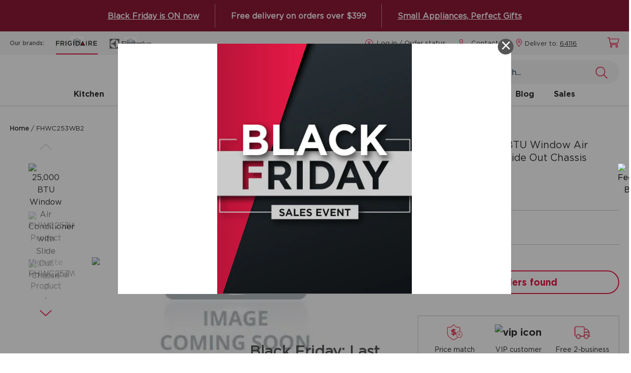

--- FILE ---
content_type: text/html;charset=UTF-8
request_url: https://www.frigidaire.com/en/p/home-comfort/home-comfort/window-mounted-home-comfort/FHWC253WB2
body_size: 50694
content:
<!DOCTYPE html><html lang="en" data-critters-container="" dir="ltr"><head><style type="text/css">[uib-tooltip-popup].tooltip.top-left > .tooltip-arrow,[uib-tooltip-popup].tooltip.top-right > .tooltip-arrow,[uib-tooltip-popup].tooltip.bottom-left > .tooltip-arrow,[uib-tooltip-popup].tooltip.bottom-right > .tooltip-arrow,[uib-tooltip-popup].tooltip.left-top > .tooltip-arrow,[uib-tooltip-popup].tooltip.left-bottom > .tooltip-arrow,[uib-tooltip-popup].tooltip.right-top > .tooltip-arrow,[uib-tooltip-popup].tooltip.right-bottom > .tooltip-arrow,[uib-tooltip-html-popup].tooltip.top-left > .tooltip-arrow,[uib-tooltip-html-popup].tooltip.top-right > .tooltip-arrow,[uib-tooltip-html-popup].tooltip.bottom-left > .tooltip-arrow,[uib-tooltip-html-popup].tooltip.bottom-right > .tooltip-arrow,[uib-tooltip-html-popup].tooltip.left-top > .tooltip-arrow,[uib-tooltip-html-popup].tooltip.left-bottom > .tooltip-arrow,[uib-tooltip-html-popup].tooltip.right-top > .tooltip-arrow,[uib-tooltip-html-popup].tooltip.right-bottom > .tooltip-arrow,[uib-tooltip-template-popup].tooltip.top-left > .tooltip-arrow,[uib-tooltip-template-popup].tooltip.top-right > .tooltip-arrow,[uib-tooltip-template-popup].tooltip.bottom-left > .tooltip-arrow,[uib-tooltip-template-popup].tooltip.bottom-right > .tooltip-arrow,[uib-tooltip-template-popup].tooltip.left-top > .tooltip-arrow,[uib-tooltip-template-popup].tooltip.left-bottom > .tooltip-arrow,[uib-tooltip-template-popup].tooltip.right-top > .tooltip-arrow,[uib-tooltip-template-popup].tooltip.right-bottom > .tooltip-arrow,[uib-popover-popup].popover.top-left > .arrow,[uib-popover-popup].popover.top-right > .arrow,[uib-popover-popup].popover.bottom-left > .arrow,[uib-popover-popup].popover.bottom-right > .arrow,[uib-popover-popup].popover.left-top > .arrow,[uib-popover-popup].popover.left-bottom > .arrow,[uib-popover-popup].popover.right-top > .arrow,[uib-popover-popup].popover.right-bottom > .arrow,[uib-popover-html-popup].popover.top-left > .arrow,[uib-popover-html-popup].popover.top-right > .arrow,[uib-popover-html-popup].popover.bottom-left > .arrow,[uib-popover-html-popup].popover.bottom-right > .arrow,[uib-popover-html-popup].popover.left-top > .arrow,[uib-popover-html-popup].popover.left-bottom > .arrow,[uib-popover-html-popup].popover.right-top > .arrow,[uib-popover-html-popup].popover.right-bottom > .arrow,[uib-popover-template-popup].popover.top-left > .arrow,[uib-popover-template-popup].popover.top-right > .arrow,[uib-popover-template-popup].popover.bottom-left > .arrow,[uib-popover-template-popup].popover.bottom-right > .arrow,[uib-popover-template-popup].popover.left-top > .arrow,[uib-popover-template-popup].popover.left-bottom > .arrow,[uib-popover-template-popup].popover.right-top > .arrow,[uib-popover-template-popup].popover.right-bottom > .arrow{top:auto;bottom:auto;left:auto;right:auto;margin:0;}[uib-popover-popup].popover,[uib-popover-html-popup].popover,[uib-popover-template-popup].popover{display:block !important;}</style><style type="text/css">.uib-position-measure{display:block !important;visibility:hidden !important;position:absolute !important;top:-9999px !important;left:-9999px !important;}.uib-position-scrollbar-measure{position:absolute !important;top:-9999px !important;width:50px !important;height:50px !important;overflow:scroll !important;}.uib-position-body-scrollbar-measure{overflow:scroll !important;}</style><style>@charset "UTF-8";[ng\:cloak],[ng-cloak],[data-ng-cloak],[x-ng-cloak],.ng-cloak,.x-ng-cloak,.ng-hide:not(.ng-hide-animate){display:none !important;}ng\:form{display:block;}.ng-animate-shim{visibility:hidden;}.ng-anchor{position:absolute;}</style><meta http-equiv="origin-trial" content="A7vZI3v+Gz7JfuRolKNM4Aff6zaGuT7X0mf3wtoZTnKv6497cVMnhy03KDqX7kBz/q/[base64]">
    <meta charset="utf-8">
    <title>25,000 BTU Window Air Conditioner with Slide Out Chassis White-FHWC253WB2 | Frigidaire</title>
    <base href="/">
    <meta name="viewport" content="width=device-width, initial-scale=1">
    
    <!-- OneTrust Cookies Consent Notice start for www.frigidaire.com -->
    
    <!-- OneTrust Cookies Consent Notice end for www.frigidaire.com -->
    
    <link rel="icon" type="image/x-icon" href="favicon.ico">
    <link rel="manifest" href="manifest.webmanifest" media="print" onload="this.media='all'">
    <link rel="stylesheet" href="https://cdnjs.cloudflare.com/ajax/libs/font-awesome/4.7.0/css/font-awesome.min.css" media="all" onload="this.media='all'">

    <link rel="stylesheet" href="https://cdnjs.cloudflare.com/ajax/libs/animate.css/4.1.1/animate.min.css" media="all" onload="this.media='all'">
    <meta name="theme-color" content="#f6f6f6">
    <meta id="ogTitle" property="og:title" content="25,000 BTU Window Air Conditioner with Slide Out Chassis White-FHWC253WB2 |  Frigidaire">
    <meta id="ogDescription" property="og:description" content="This 25,000 BTU Window AC offers all of the cooling flexibility you would find in our traditional AC's but with a slide out chassis.">
    
    
  
    <!--END WEBSITE FEEDBACK SNIPPET--> 
    <link rel="stylesheet" href="https://cdn.jsdelivr.net/npm/bootstrap-icons@1.11.1/font/bootstrap-icons.css">
    
    <!-- Pre-load fonts - https://sdlc.electrolux.com/browse/NAGDTOPS-14234 -->
    <link rel="preload" as="script" href="https://www.frigidaire.com/resources/6f65704733fa3e37eb0635ec251a6df3887d77da1d418"><link rel="preload" href="/assets/fonts/Gotham-Book.woff2" as="font" type="font/woff2" crossorigin="">
    <link rel="preload" href="/assets/fonts/Gotham-Bold.woff2" as="font" type="font/woff2" crossorigin="">
    <link rel="preload" href="/assets/fonts/Gotham-Medium.woff2" as="font" type="font/woff2" crossorigin="">
<style>@font-face{font-family:Open Sans;font-style:normal;font-display:swap;font-weight:300;src:url(open-sans-cyrillic-ext-300-normal.dd767a43556e57c9.woff2) format("woff2"),url(open-sans-all-300-normal.7ee52f835d878775.woff) format("woff");unicode-range:U+0460-052F,U+1C80-1C88,U+20B4,U+2DE0-2DFF,U+A640-A69F,U+FE2E-FE2F}@font-face{font-family:Open Sans;font-style:normal;font-display:swap;font-weight:300;src:url(open-sans-cyrillic-300-normal.4257dcddcb63c88f.woff2) format("woff2"),url(open-sans-all-300-normal.7ee52f835d878775.woff) format("woff");unicode-range:U+0301,U+0400-045F,U+0490-0491,U+04B0-04B1,U+2116}@font-face{font-family:Open Sans;font-style:normal;font-display:swap;font-weight:300;src:url(open-sans-greek-ext-300-normal.00c8411136bbfa66.woff2) format("woff2"),url(open-sans-all-300-normal.7ee52f835d878775.woff) format("woff");unicode-range:U+1F00-1FFF}@font-face{font-family:Open Sans;font-style:normal;font-display:swap;font-weight:300;src:url(open-sans-greek-300-normal.1b19c167ca411c21.woff2) format("woff2"),url(open-sans-all-300-normal.7ee52f835d878775.woff) format("woff");unicode-range:U+0370-03FF}@font-face{font-family:Open Sans;font-style:normal;font-display:swap;font-weight:300;src:url(open-sans-hebrew-300-normal.62eb227b9257e9d0.woff2) format("woff2"),url(open-sans-all-300-normal.7ee52f835d878775.woff) format("woff");unicode-range:U+0590-05FF,U+200C-2010,U+20AA,U+25CC,U+FB1D-FB4F}@font-face{font-family:Open Sans;font-style:normal;font-display:swap;font-weight:300;src:url(open-sans-vietnamese-300-normal.a7a937b7f778cd26.woff2) format("woff2"),url(open-sans-all-300-normal.7ee52f835d878775.woff) format("woff");unicode-range:U+0102-0103,U+0110-0111,U+0128-0129,U+0168-0169,U+01A0-01A1,U+01AF-01B0,U+1EA0-1EF9,U+20AB}@font-face{font-family:Open Sans;font-style:normal;font-display:swap;font-weight:300;src:url(open-sans-latin-ext-300-normal.32c1779940f9a477.woff2) format("woff2"),url(open-sans-all-300-normal.7ee52f835d878775.woff) format("woff");unicode-range:U+0100-024F,U+0259,U+1E00-1EFF,U+2020,U+20A0-20AB,U+20AD-20CF,U+2113,U+2C60-2C7F,U+A720-A7FF}@font-face{font-family:Open Sans;font-style:normal;font-display:swap;font-weight:300;src:url(open-sans-latin-300-normal.baf352cb94fc88d2.woff2) format("woff2"),url(open-sans-all-300-normal.7ee52f835d878775.woff) format("woff");unicode-range:U+0000-00FF,U+0131,U+0152-0153,U+02BB-02BC,U+02C6,U+02DA,U+02DC,U+2000-206F,U+2074,U+20AC,U+2122,U+2191,U+2193,U+2212,U+2215,U+FEFF,U+FFFD}@font-face{font-family:Open Sans;font-style:normal;font-display:swap;font-weight:400;src:url(open-sans-cyrillic-ext-400-normal.6a6d236f82d7dcdc.woff2) format("woff2"),url(open-sans-all-400-normal.f45bbf0e0ba5dd01.woff) format("woff");unicode-range:U+0460-052F,U+1C80-1C88,U+20B4,U+2DE0-2DFF,U+A640-A69F,U+FE2E-FE2F}@font-face{font-family:Open Sans;font-style:normal;font-display:swap;font-weight:400;src:url(open-sans-cyrillic-400-normal.78c382a3444fa6d2.woff2) format("woff2"),url(open-sans-all-400-normal.f45bbf0e0ba5dd01.woff) format("woff");unicode-range:U+0301,U+0400-045F,U+0490-0491,U+04B0-04B1,U+2116}@font-face{font-family:Open Sans;font-style:normal;font-display:swap;font-weight:400;src:url(open-sans-greek-ext-400-normal.46d1f7b18070209f.woff2) format("woff2"),url(open-sans-all-400-normal.f45bbf0e0ba5dd01.woff) format("woff");unicode-range:U+1F00-1FFF}@font-face{font-family:Open Sans;font-style:normal;font-display:swap;font-weight:400;src:url(open-sans-greek-400-normal.6cfbac38012fb11b.woff2) format("woff2"),url(open-sans-all-400-normal.f45bbf0e0ba5dd01.woff) format("woff");unicode-range:U+0370-03FF}@font-face{font-family:Open Sans;font-style:normal;font-display:swap;font-weight:400;src:url(open-sans-hebrew-400-normal.ee3553a7110604f8.woff2) format("woff2"),url(open-sans-all-400-normal.f45bbf0e0ba5dd01.woff) format("woff");unicode-range:U+0590-05FF,U+200C-2010,U+20AA,U+25CC,U+FB1D-FB4F}@font-face{font-family:Open Sans;font-style:normal;font-display:swap;font-weight:400;src:url(open-sans-vietnamese-400-normal.ecb2bf2b4de632c9.woff2) format("woff2"),url(open-sans-all-400-normal.f45bbf0e0ba5dd01.woff) format("woff");unicode-range:U+0102-0103,U+0110-0111,U+0128-0129,U+0168-0169,U+01A0-01A1,U+01AF-01B0,U+1EA0-1EF9,U+20AB}@font-face{font-family:Open Sans;font-style:normal;font-display:swap;font-weight:400;src:url(open-sans-latin-ext-400-normal.68046e272b31c2b8.woff2) format("woff2"),url(open-sans-all-400-normal.f45bbf0e0ba5dd01.woff) format("woff");unicode-range:U+0100-024F,U+0259,U+1E00-1EFF,U+2020,U+20A0-20AB,U+20AD-20CF,U+2113,U+2C60-2C7F,U+A720-A7FF}@font-face{font-family:Open Sans;font-style:normal;font-display:swap;font-weight:400;src:url(open-sans-latin-400-normal.55ee70a17d912bde.woff2) format("woff2"),url(open-sans-all-400-normal.f45bbf0e0ba5dd01.woff) format("woff");unicode-range:U+0000-00FF,U+0131,U+0152-0153,U+02BB-02BC,U+02C6,U+02DA,U+02DC,U+2000-206F,U+2074,U+20AC,U+2122,U+2191,U+2193,U+2212,U+2215,U+FEFF,U+FFFD}@font-face{font-family:Open Sans;font-style:normal;font-display:swap;font-weight:600;src:url(open-sans-cyrillic-ext-600-normal.54ca7aebf988e274.woff2) format("woff2"),url(open-sans-all-600-normal.88155beb3b28a00c.woff) format("woff");unicode-range:U+0460-052F,U+1C80-1C88,U+20B4,U+2DE0-2DFF,U+A640-A69F,U+FE2E-FE2F}@font-face{font-family:Open Sans;font-style:normal;font-display:swap;font-weight:600;src:url(open-sans-cyrillic-600-normal.fb4e167cbe708c3d.woff2) format("woff2"),url(open-sans-all-600-normal.88155beb3b28a00c.woff) format("woff");unicode-range:U+0301,U+0400-045F,U+0490-0491,U+04B0-04B1,U+2116}@font-face{font-family:Open Sans;font-style:normal;font-display:swap;font-weight:600;src:url(open-sans-greek-ext-600-normal.7e1ed1f7e1b484df.woff2) format("woff2"),url(open-sans-all-600-normal.88155beb3b28a00c.woff) format("woff");unicode-range:U+1F00-1FFF}@font-face{font-family:Open Sans;font-style:normal;font-display:swap;font-weight:600;src:url(open-sans-greek-600-normal.1f5152c28a80085a.woff2) format("woff2"),url(open-sans-all-600-normal.88155beb3b28a00c.woff) format("woff");unicode-range:U+0370-03FF}@font-face{font-family:Open Sans;font-style:normal;font-display:swap;font-weight:600;src:url(open-sans-hebrew-600-normal.620af147afba913a.woff2) format("woff2"),url(open-sans-all-600-normal.88155beb3b28a00c.woff) format("woff");unicode-range:U+0590-05FF,U+200C-2010,U+20AA,U+25CC,U+FB1D-FB4F}@font-face{font-family:Open Sans;font-style:normal;font-display:swap;font-weight:600;src:url(open-sans-vietnamese-600-normal.a6824e1069c7ccb8.woff2) format("woff2"),url(open-sans-all-600-normal.88155beb3b28a00c.woff) format("woff");unicode-range:U+0102-0103,U+0110-0111,U+0128-0129,U+0168-0169,U+01A0-01A1,U+01AF-01B0,U+1EA0-1EF9,U+20AB}@font-face{font-family:Open Sans;font-style:normal;font-display:swap;font-weight:600;src:url(open-sans-latin-ext-600-normal.5bdbb06a9830d6b8.woff2) format("woff2"),url(open-sans-all-600-normal.88155beb3b28a00c.woff) format("woff");unicode-range:U+0100-024F,U+0259,U+1E00-1EFF,U+2020,U+20A0-20AB,U+20AD-20CF,U+2113,U+2C60-2C7F,U+A720-A7FF}@font-face{font-family:Open Sans;font-style:normal;font-display:swap;font-weight:600;src:url(open-sans-latin-600-normal.07f9d4a5b6c005db.woff2) format("woff2"),url(open-sans-all-600-normal.88155beb3b28a00c.woff) format("woff");unicode-range:U+0000-00FF,U+0131,U+0152-0153,U+02BB-02BC,U+02C6,U+02DA,U+02DC,U+2000-206F,U+2074,U+20AC,U+2122,U+2191,U+2193,U+2212,U+2215,U+FEFF,U+FFFD}@font-face{font-family:Open Sans;font-style:normal;font-display:swap;font-weight:700;src:url(open-sans-cyrillic-ext-700-normal.cd4eed47ac2c7eab.woff2) format("woff2"),url(open-sans-all-700-normal.fbefc15e8af9aee5.woff) format("woff");unicode-range:U+0460-052F,U+1C80-1C88,U+20B4,U+2DE0-2DFF,U+A640-A69F,U+FE2E-FE2F}@font-face{font-family:Open Sans;font-style:normal;font-display:swap;font-weight:700;src:url(open-sans-cyrillic-700-normal.058ac6fe8503e33f.woff2) format("woff2"),url(open-sans-all-700-normal.fbefc15e8af9aee5.woff) format("woff");unicode-range:U+0301,U+0400-045F,U+0490-0491,U+04B0-04B1,U+2116}@font-face{font-family:Open Sans;font-style:normal;font-display:swap;font-weight:700;src:url(open-sans-greek-ext-700-normal.e32c1bc7c5ee38f2.woff2) format("woff2"),url(open-sans-all-700-normal.fbefc15e8af9aee5.woff) format("woff");unicode-range:U+1F00-1FFF}@font-face{font-family:Open Sans;font-style:normal;font-display:swap;font-weight:700;src:url(open-sans-greek-700-normal.da17f7543f996d21.woff2) format("woff2"),url(open-sans-all-700-normal.fbefc15e8af9aee5.woff) format("woff");unicode-range:U+0370-03FF}@font-face{font-family:Open Sans;font-style:normal;font-display:swap;font-weight:700;src:url(open-sans-hebrew-700-normal.192e528b4c29a1c7.woff2) format("woff2"),url(open-sans-all-700-normal.fbefc15e8af9aee5.woff) format("woff");unicode-range:U+0590-05FF,U+200C-2010,U+20AA,U+25CC,U+FB1D-FB4F}@font-face{font-family:Open Sans;font-style:normal;font-display:swap;font-weight:700;src:url(open-sans-vietnamese-700-normal.c07a29b90ace64b5.woff2) format("woff2"),url(open-sans-all-700-normal.fbefc15e8af9aee5.woff) format("woff");unicode-range:U+0102-0103,U+0110-0111,U+0128-0129,U+0168-0169,U+01A0-01A1,U+01AF-01B0,U+1EA0-1EF9,U+20AB}@font-face{font-family:Open Sans;font-style:normal;font-display:swap;font-weight:700;src:url(open-sans-latin-ext-700-normal.e06319672b655ad1.woff2) format("woff2"),url(open-sans-all-700-normal.fbefc15e8af9aee5.woff) format("woff");unicode-range:U+0100-024F,U+0259,U+1E00-1EFF,U+2020,U+20A0-20AB,U+20AD-20CF,U+2113,U+2C60-2C7F,U+A720-A7FF}@font-face{font-family:Open Sans;font-style:normal;font-display:swap;font-weight:700;src:url(open-sans-latin-700-normal.532b8102a7bdf0fc.woff2) format("woff2"),url(open-sans-all-700-normal.fbefc15e8af9aee5.woff) format("woff");unicode-range:U+0000-00FF,U+0131,U+0152-0153,U+02BB-02BC,U+02C6,U+02DA,U+02DC,U+2000-206F,U+2074,U+20AC,U+2122,U+2191,U+2193,U+2212,U+2215,U+FEFF,U+FFFD}:root{--fa-style-family-brands:"Font Awesome 6 Brands";--fa-font-brands:normal 400 1em/1 "Font Awesome 6 Brands"}@font-face{font-family:"Font Awesome 6 Brands";font-style:normal;font-weight:400;font-display:block;src:url(fa-brands-400.e465758e13df1d72.woff2) format("woff2"),url(fa-brands-400.8bf6ccf0176a7567.ttf) format("truetype")}:root{--fa-style-family-classic:"Font Awesome 6 Free";--fa-font-regular:normal 400 1em/1 "Font Awesome 6 Free"}@font-face{font-family:"Font Awesome 6 Free";font-style:normal;font-weight:400;font-display:block;src:url(fa-regular-400.f386b6b7c6bf65a5.woff2) format("woff2"),url(fa-regular-400.a937b755f79cb30d.ttf) format("truetype")}:root{--fa-style-family-classic:"Font Awesome 6 Free";--fa-font-solid:normal 900 1em/1 "Font Awesome 6 Free"}@font-face{font-family:"Font Awesome 6 Free";font-style:normal;font-weight:900;font-display:block;src:url(fa-solid-900.ce4938a30389d90a.woff2) format("woff2"),url(fa-solid-900.081655f2111aa667.ttf) format("truetype")}@charset "UTF-8";*,*:before,*:after{box-sizing:border-box}html{font-family:sans-serif;line-height:1.15;-webkit-text-size-adjust:100%;-webkit-tap-highlight-color:rgba(0,0,0,0)}body{margin:0;font-family:Open Sans,-apple-system,BlinkMacSystemFont,Segoe UI,Roboto,Helvetica Neue,Arial,sans-serif,"Apple Color Emoji","Segoe UI Emoji",Segoe UI Symbol;font-size:1rem;font-weight:"normal";line-height:1.6;color:#14293a;text-align:left;background-color:#fff}:root{--cx-spatial-base:.5rem;--cx-spatial-sm:calc(var(--cx-spatial-base) / 2);--cx-spatial-md:calc(2 * var(--cx-spatial-base));--cx-spatial-lg:calc(4 * var(--cx-spatial-base));--cx-spatial-xl:calc(8 * var(--cx-spatial-base))}:focus:not(main){outline-style:solid;outline-color:var(--cx-color-visual-focus);outline-width:var(--cx-visual-focus-width, 2px);outline-offset:4px;transition:none}:root{--cx-spinner-size:40px}:root{--cx-color-background:#f4f4f4;--cx-color-text:#14293a;--cx-color-inverse:#ffffff;--cx-color-transparent:transparent;--cx-color-primary:#1f7bc0;--cx-color-secondary:#6c7079;--cx-color-success:#38871f;--cx-color-info:#17a2b8;--cx-color-warning:#ffc107;--cx-color-danger:#db0002;--cx-color-light:#f1f1f1;--cx-color-dark:#6c7079;--cx-color-primary-accent:#055f9f;--cx-color-success-accent:#f0fbe4;--cx-color-danger-accent:#fff1f1;--cx-color-warning-accent:#fff5df;--cx-color-info-accent:#deeffe;--cx-color-medium:#d3d6db;--cx-color-background-dark:#212738;--cx-color-visual-focus:#6d9df7;--cx-color-background-focus:rgba(80, 176, 244, .1);--cx-color-border-focus:rgba(166, 204, 232, .6);--cx-page-width-max:1140px;--cx-font-weight-light:300;--cx-font-weight-normal:400;--cx-font-weight-semi:600;--cx-font-weight-bold:700;--cx-text-transform:capitalize;--cx-direction:ltr;--cx-transition-duration:.5s;--cx-animation-duration:1s;--cx-border-radius:1em;--cx-buttons-border-radius:2rem;--cx-buttons-border-width:3px;--cx-border-style:solid}:root body{text-align:start}:root{--btf-delay:.3s;--btf-min-height:100vh;--btf-margin-top:100vh}:root{--cx-color-ghost:#f1f1f1;--cx-color-ghost-animation:rgba(255, 255, 255, .2);--cx-ghost-radius:5px;--cx-ghost-margin:10px}:root{--cx-popover-font-size:.875rem;--cx-popover-background:var(--cx-color-inverse);--cx-popover-min-width:140px;--cx-popover-max-width:280px;--cx-popover-border-width:1px;--cx-popover-border-color:var(--cx-color-light);--cx-popover-border-radius:5px;--cx-popover-arrow-width:1rem;--cx-popover-arrow-height:.5rem;--cx-popover-arrow-color:var(--cx-popover-background);--cx-popover-z-index:10;--cx-popover-box-shadow-color:rgba(0, 0, 0, .1)}:root{--cx-progress-button-radius:24px;--cx-progress-button-border-width:3px;--cx-progress-button-animation-time:1s;--cx-progress-button-primary-color:var(--cx-color-primary);--cx-progress-button-secondary-color:var(--cx-color-inverse)}:root{--cx-spinner-radius:120px;--cx-spinner-border-width:15px;--cx-spinner-animation-time:1s;--cx-spinner-primary-color:var(--cx-color-primary);--cx-spinner-secondary-color:var(--cx-color-light)}:root{--cx-transition-duration:.3s;--cx-split-gutter:40px;--cx-active-view:1}@media (max-width: 991.98px){:root{--cx-max-views:1;--cx-split-gutter:0px}}@media (min-width: 992px){:root{--cx-max-views:2}}:root{--cx-color-primary:#011e41;--cx-color-solid-black:#000000;--electrolux-blue:#041e3c;--electrolux-red:#fe392f;--electrolux-red-dark:#db0002;--blue-mid:#7b8a9c;--blue-light:#adb9c3;--blue-tint-light:#eef3f5;--blue-tint:#dfe7ea;--blue-tint-dark:#dde7ea;--blue-turquoise:#0dcfda;--white:#ffffff;--primary-color-palette-electrolux-blue-75-overlay:rgba(1, 30, 65, .75);--primary-color-palette-white-75-overlay:rgba(255, 255, 255, .75);--mahogany-rich:#3d2727;--mahogany-mid:#7e6464;--mahogany-light:#b4a0a0;--mahogany-tint:#d9cfcf;--silk-rich:#2b2936;--silk-mid:#797487;--silk-light:#b1abbb;--silk-tint:#d8d5dd;--moss-rich:#3b4536;--moss-mid:#6c7b67;--moss-light:#a7b1a4;--moss-tint:#d4d8d2;--umber-rich:#4a1e18;--umber-mid:#957359;--umber-light:#d2bb95;--umber-tint:#ebe0ce;--ui-disabled:#c9c9c9;--invalid-input:#fe392f;--primary-color-palette-blue-mid:#7a8a9c;--product-colors-product-color-titanium:#575757;--g-old-star-d-1-a-501:#edbb00;--swiper-pagination-color:#7a8a9c;--cx-spinner-primary-color:var(--primary-very-berry);--cx-spinner-secondary-color:var(--support-white-smoke);--primary-very-berry:#ea1947;--primary-very-berry-85:rgba(234, 25, 71, .85);--primary-clean-white:#fff;--primary-clean-white-85:rgba(255, 255, 255, .85);--primary-crisp-charcoal:#323333;--primary-crisp-charcoal-85:rgba(50, 51, 51, .85);--accent-black-cherry:#8f1838;--accent-ice-blue:#58c8e7;--support-white-smoke:#f6f6f6;--support-mid-charcoal:#999;--support-light-charcoal:#cbcbcb;--swatch-black-stainless:#252525;--swatch-brushed-steel:#bdb5ac;--swatch-stainless-steel:#ccc;--swatch-white:#fff;--swatch-smudge-proof-stainless-steel:#ccc;--ui-disabled:#ddd;--ui-error:#d22d19;--ui-error-fill:#ffebea;--fg-swatches-black-stainless:#313131;--fg-swatches-black:#000;--my-account-white-smoke:#F7F7F7;--promo-green:#00742D}:root{--cx-page-width-max:62rem;--cx-buttons-border-radius:0;--cx-color-black:#000000;--cx-color-silk-tint:#d8d5dd;--cx-color-green-rich:#62936c;--cx-color-secondary-gray:#959697;--cx-color-gray-tint:#ede2e6}@font-face{font-family:Gotham-Book;src:local(Gotham-Book),url(/assets/fonts/Gotham-Book.woff2) format("woff2"),url(/assets/fonts/Gotham-Book.woff) format("woff"),url(/assets/fonts/Gotham-Book.otf) format("opentype");font-weight:400;font-style:normal;font-stretch:normal;font-display:swap}@page{size:auto;margin:15px}@media print{body{-webkit-print-color-adjust:exact!important;print-color-adjust:exact!important}}html{scroll-behavior:smooth;max-width:100%!important;overflow-x:hidden!important}body{font-family:Gotham-Book;color:var(--primary-crisp-charcoal);padding:0;margin:0;width:100%;height:100%;overflow-x:hidden!important;max-width:100%!important}</style><link rel="stylesheet" href="styles.5f63d5ccfa246305.css" media="all" onload="this.media='all'"><noscript><link rel="stylesheet" href="styles.5f63d5ccfa246305.css"></noscript>

                              <link href="https://s.go-mpulse.net/boomerang/R46CH-HZN7V-2PWSJ-QGYCR-ZJQMN" rel="preload" as="script"><style>.hr-border[_ngcontent-ng-c312239148]{height:65px;background-color:var(--primary-clean-white);width:100%;margin-top:0;margin-bottom:0;z-index:1}@media (max-width: 767px){.hr-border[_ngcontent-ng-c312239148]{display:none}}.breadcrumb[_ngcontent-ng-c312239148]{max-width:1240px;font-size:13px;padding:40px 0 10px}@media (min-width: 960px){.breadcrumb[_ngcontent-ng-c312239148]{width:1240px!important;margin:auto}}@media (max-width: 768px){.breadcrumb[_ngcontent-ng-c312239148]{padding:10px 0 10px 10px}}@media only screen and (min-width: 2560px){.breadcrumb[_ngcontent-ng-c312239148]{width:100%!important;margin-left:26%!important}}.breadcrumba[_ngcontent-ng-c312239148]{cursor:pointer}.breadcrumbbold[_ngcontent-ng-c312239148]{font-weight:600}.breadcrumb[_ngcontent-ng-c312239148]   .link[_ngcontent-ng-c312239148]{text-decoration:none!important}.carthreshold[_ngcontent-ng-c312239148]{font-family:Gotham-Book!important;font-size:14px!important}#BtnBackToTop[_ngcontent-ng-c312239148]{position:fixed;right:10px;bottom:85px;z-index:9;cursor:pointer}#BtnBackToTop[_ngcontent-ng-c312239148]   .img-container[_ngcontent-ng-c312239148]{width:56px;height:56px;border-radius:50px;padding:15px;box-shadow:0 4px 4px #00000040;border:solid 1px #f6f6f6;background-color:var(--primary-clean-white)}.blog-breadcrumb[_ngcontent-ng-c312239148]{padding-top:0;padding-bottom:40px;display:flex;align-items:center}@media (max-width: 768px){.blog-breadcrumb[_ngcontent-ng-c312239148]{padding:16px}}.blog-breadcrumb.blog-home-breadcrumb[_ngcontent-ng-c312239148]{padding-bottom:30px}@media (max-width: 768px){.blog-breadcrumb.blog-home-breadcrumb[_ngcontent-ng-c312239148]{padding:24px 16px}}.blog-breadcrumb[_ngcontent-ng-c312239148]   .bold[_ngcontent-ng-c312239148]{font-family:Gotham-Medium;font-weight:500;min-height:auto!important;min-width:auto!important}.preorder-mobile-error[_ngcontent-ng-c312239148]{display:flex}.MultiStepCheckoutSummaryPageTemplate[_ngcontent-ng-c312239148]   .hr-border[_ngcontent-ng-c312239148]{display:none}</style><link rel="canonical" href="https://www.frigidaire.com/en/p/home-comfort/air-conditioners/window-mounted-air-conditioners/FHWC253WB2"><meta name="ps-key" content="3759-5e41e41ae2c0ce001f9eecfb"><meta name="ps-country" content="US"><meta name="ps-language" content="en"><div id="ZN_6EF0Lfel70Ov6wm"><!--DO NOT REMOVE-CONTENTS PLACED HERE--></div><link _ngcontent-ng-c312239148="" rel="preconnect" href="//cdn.dynamicyield.com"><link _ngcontent-ng-c312239148="" rel="preconnect" href="//st.dynamicyield.com"><link _ngcontent-ng-c312239148="" rel="preconnect" href="//rcom.dynamicyield.com"><link _ngcontent-ng-c312239148="" rel="dns-preconnect" href="//cdn.dynamicyield.com"><link _ngcontent-ng-c312239148="" rel="dns-preconnect" href="//st.dynamicyield.com"><link _ngcontent-ng-c312239148="" rel="dns-preconnect" href="//rcom.dynamicyield.com"><style>.homepage-banner-container[_ngcontent-ng-c2367041341]{height:4rem;background-color:var(--accent-black-cherry);display:flex;align-items:center;justify-content:center}.homepage-banner-container[_ngcontent-ng-c2367041341]   .homepage-banner-content[_ngcontent-ng-c2367041341]{display:flex;align-items:center;padding:0 32px;font-weight:700;font-size:1em;color:var(--primary-clean-white);position:relative;text-align:center}.homepage-banner-container[_ngcontent-ng-c2367041341]   .homepage-banner-content[_ngcontent-ng-c2367041341]   cx-generic-link[_ngcontent-ng-c2367041341]   a[_ngcontent-ng-c2367041341], .homepage-banner-container[_ngcontent-ng-c2367041341]   .homepage-banner-content[_ngcontent-ng-c2367041341]   cx-generic-link[_ngcontent-ng-c2367041341]   span[_ngcontent-ng-c2367041341]{font-weight:700;font-size:1em;color:var(--primary-clean-white)!important;text-decoration:underline!important}.homepage-banner-container[_ngcontent-ng-c2367041341]   .homepage-banner-content[_ngcontent-ng-c2367041341]   cx-generic-link[_ngcontent-ng-c2367041341]   a[_ngcontent-ng-c2367041341]:hover, .homepage-banner-container[_ngcontent-ng-c2367041341]   .homepage-banner-content[_ngcontent-ng-c2367041341]   cx-generic-link[_ngcontent-ng-c2367041341]   span[_ngcontent-ng-c2367041341]:hover{color:var(--primary-clean-white)!important;text-decoration-color:var(--primary-clean-white)!important}.homepage-banner-container[_ngcontent-ng-c2367041341]   .homepage-banner-content[_ngcontent-ng-c2367041341]   cx-media[_ngcontent-ng-c2367041341]{display:flex;height:24px;width:24px;margin-right:8px}.homepage-banner-container[_ngcontent-ng-c2367041341]   .homepage-banner-content[_ngcontent-ng-c2367041341]:after{content:"";width:1px;height:48px;background-color:#ffffff80;position:absolute;right:0}.homepage-banner-container[_ngcontent-ng-c2367041341]   .homepage-banner-content[_ngcontent-ng-c2367041341]:last-child:after{display:none}.homepage-banner-container[_ngcontent-ng-c2367041341]   .homepage-banner-content-icon[_ngcontent-ng-c2367041341]{margin-right:8px}@media (max-width: 768px){.homepage-banner-container[_ngcontent-ng-c2367041341]{display:none}}.homepage-banner-mobile-container[_ngcontent-ng-c2367041341]{height:81px;background-color:var(--accent-black-cherry);display:flex;align-items:center;justify-content:center}.homepage-banner-mobile-container.single[_ngcontent-ng-c2367041341]{height:64px}.homepage-banner-mobile-container[_ngcontent-ng-c2367041341]   .homepage-banner-mobile-content[_ngcontent-ng-c2367041341]{display:flex;align-items:center;justify-content:center;font-weight:700;font-size:1em;color:var(--primary-clean-white);position:relative;text-align:center;height:100%;padding:0 45px}.homepage-banner-mobile-container[_ngcontent-ng-c2367041341]   .homepage-banner-mobile-content[_ngcontent-ng-c2367041341]   cx-generic-link[_ngcontent-ng-c2367041341]   a[_ngcontent-ng-c2367041341], .homepage-banner-mobile-container[_ngcontent-ng-c2367041341]   .homepage-banner-mobile-content[_ngcontent-ng-c2367041341]   cx-generic-link[_ngcontent-ng-c2367041341]   span[_ngcontent-ng-c2367041341]{font-weight:700;font-size:1em;color:var(--primary-clean-white)!important;text-decoration:underline!important}.homepage-banner-mobile-container[_ngcontent-ng-c2367041341]   .homepage-banner-mobile-content[_ngcontent-ng-c2367041341]   cx-generic-link[_ngcontent-ng-c2367041341]   a[_ngcontent-ng-c2367041341]:hover, .homepage-banner-mobile-container[_ngcontent-ng-c2367041341]   .homepage-banner-mobile-content[_ngcontent-ng-c2367041341]   cx-generic-link[_ngcontent-ng-c2367041341]   span[_ngcontent-ng-c2367041341]:hover{color:var(--primary-clean-white)!important;text-decoration-color:var(--primary-clean-white)!important}.homepage-banner-mobile-container[_ngcontent-ng-c2367041341]   .homepage-banner-mobile-content[_ngcontent-ng-c2367041341]   cx-media[_ngcontent-ng-c2367041341]{display:flex;height:24px;width:24px}.homepage-banner-mobile-container[_ngcontent-ng-c2367041341]   .homepage-banner-mobile-content-icon[_ngcontent-ng-c2367041341]{margin-right:8px}.homepage-banner-mobile-container[_ngcontent-ng-c2367041341]   .carousel-buttons[_ngcontent-ng-c2367041341]{height:24px;width:24px;position:absolute;right:16px}@media (min-width: 768px){.homepage-banner-mobile-container[_ngcontent-ng-c2367041341]{display:none}}</style><style>.dropdown-toggle[_ngcontent-ng-c3039958713]:after{display:none}img[_ngcontent-ng-c3039958713]{margin-bottom:5px;margin-left:11.8px}.notClicked[_ngcontent-ng-c3039958713]{transition:all .5s ease-out}.clicked[_ngcontent-ng-c3039958713]{transform:rotate(-180deg);transition:all .5s ease-out}.dropdown-menu[_ngcontent-ng-c3039958713]{display:block;min-width:12rem!important;background-color:var(--support-white-smoke)}.name-icon[_ngcontent-ng-c3039958713]{margin-left:10px;margin-bottom:7px}.noDropdown-menu[_ngcontent-ng-c3039958713], #noDropdown[_ngcontent-ng-c3039958713]{display:none}.dropdown-menu[_ngcontent-ng-c3039958713]{padding-top:10px;padding-bottom:0;display:block;background-color:var(--support-white-smoke);z-index:9999}.dropdown-item[_ngcontent-ng-c3039958713]:hover{text-decoration:underline;text-underline-offset:4px;text-decoration-thickness:2px;text-decoration-color:var(--primary-very-berry);background-color:transparent}.dropdown-item[_ngcontent-ng-c3039958713]   a[_ngcontent-ng-c3039958713]   [_ngcontent-ng-c3039958713]:focus{color:var(--primary-very-berry);background-color:transparent}.hello[_ngcontent-ng-c3039958713], .welcome-name[_ngcontent-ng-c3039958713]{font-size:13px}.dropdown-item[_ngcontent-ng-c3039958713]{font-size:13px;font-weight:400;font-stretch:normal;font-style:normal;line-height:1.23;letter-spacing:normal;background-color:transparent!important}@media (min-width: 850px){.contactUs[_ngcontent-ng-c3039958713]{display:none}}@media (max-width: 850px){.contacIcon[_ngcontent-ng-c3039958713]{display:none!important}.contactUs[_ngcontent-ng-c3039958713]{display:contents}}.Primary-Navigation[_ngcontent-ng-c3039958713]{font-size:13px;font-weight:400}.logindrop[_ngcontent-ng-c3039958713]{left:-61px!important;z-index:9999999;min-width:20rem!important}.logindrop[_ngcontent-ng-c3039958713]:before{content:"";position:absolute;left:50%;top:-7px;width:10px;height:10px;border-top:1px solid rgba(0,0,0,.15);border-left:1px solid rgba(0,0,0,.15);clear:both;transform:rotate(45deg);background:var(--support-white-smoke)}a[_ngcontent-ng-c3039958713]{cursor:pointer}.dropdown-login-cta[_ngcontent-ng-c3039958713]{width:100%;text-align:center;display:flex;flex-direction:column;gap:.75rem;align-items:center;margin-top:.875rem}.dropdown-login-cta[_ngcontent-ng-c3039958713]   .btn-styles[_ngcontent-ng-c3039958713]{width:242px;min-width:242px}@media (max-width: 767px){.dropdown-login-cta[_ngcontent-ng-c3039958713]{margin-top:.75rem}}.btn-styles-white[_ngcontent-ng-c3039958713]{background-color:#fff;color:var(--primary-very-berry);border:1px solid #ea1947}.dropdown-order-status[_ngcontent-ng-c3039958713]{text-align:left!important;color:var(--primary-crisp-charcoal);font-weight:400;font-size:1rem}.dropdown-order-status[_ngcontent-ng-c3039958713]   .dropdown-item[_ngcontent-ng-c3039958713]{font-size:1rem;font-weight:350;font-stretch:normal;font-style:normal;line-height:1.23;letter-spacing:normal;background-color:transparent!important}.dropdown-order-status[_ngcontent-ng-c3039958713]   .dropdown-item[_ngcontent-ng-c3039958713]:hover{text-decoration:underline;text-underline-offset:4px;text-decoration-thickness:2px;text-decoration-color:var(--primary-crisp-charcoal);background-color:transparent}.divider[_ngcontent-ng-c3039958713]{border:solid 1px #cbcbcb}.account.logindrop[_ngcontent-ng-c3039958713]   .dropdown-item[_ngcontent-ng-c3039958713]{font-size:.875rem!important;display:flex!important}.account.logindrop[_ngcontent-ng-c3039958713]   .dropdown-item.bold[_ngcontent-ng-c3039958713]{font-family:Gotham-medium;font-size:1rem!important}.account.logindrop[_ngcontent-ng-c3039958713]{width:322px}.account.logindrop[_ngcontent-ng-c3039958713]:before{background-color:var(--white)!important}.account.logindrop[_ngcontent-ng-c3039958713]   .dropdown-item[_ngcontent-ng-c3039958713]   img[_ngcontent-ng-c3039958713]{margin-bottom:2px!important}</style><style type="text/css"></style><style>.h-40[_ngcontent-ng-c343147792]{height:30px}.border-2[_ngcontent-ng-c343147792]{border:2px solid}.h-60[_ngcontent-ng-c343147792]{height:60px}.text-decoration-underline[_ngcontent-ng-c343147792]{text-decoration:underline!important}.f-11[_ngcontent-ng-c343147792]{font-size:.75rem}.zip-code-input-mobile[_ngcontent-ng-c343147792]{border-radius:0;border:1px solid var(--primary-color-palette-blue-mid);color:var(--primary-color-palette-blue-mid)}.Zipcodebox[_ngcontent-ng-c343147792]{display:flex;gap:15px;margin-bottom:10px!important}.applybtn[_ngcontent-ng-c343147792]{border:none;padding:4px 0 12px}.Zip-Code-Error[_ngcontent-ng-c343147792]{background-color:#ddd;border:none}.inProgress[_ngcontent-ng-c343147792]{pointer-events:none}.Body-MediumBody_Medium_Rev[_ngcontent-ng-c343147792]{color:#000!important;font-weight:400!important}</style><style>.fa-stack[data-count][_ngcontent-ng-c2512739882]:after{position:absolute;right:0%;top:0%;content:attr(data-count);font-size:40%;padding:.6em;border-radius:999px;line-height:.75em;color:var(--white);color:#df0000;text-align:center;min-width:2em;font-weight:700;background:var(--white);border-style:solid}.fa-circle[_ngcontent-ng-c2512739882]{color:#df0000}cx-icon[_ngcontent-ng-c2512739882]{font-size:30px;width:30px;height:30px;text-align:left!important}.red-cart[_ngcontent-ng-c2512739882]{color:#df0000;background:var(--white)}</style><style>a.Titlename[_ngcontent-ng-c1086707719]{padding-left:10px;font-size:13px;font-weight:700;font-stretch:normal;font-style:normal;line-height:1.23;letter-spacing:normal;font-family:Gotham-Bold!important}a.Titlename[_ngcontent-ng-c1086707719]   .Primary-Navigation[_ngcontent-ng-c1086707719]{font-family:Gotham-Bold!important}.dropdown-menu-mobile.white[_ngcontent-ng-c1086707719]{padding-left:26px;height:auto}.dropdown-menu-mobile.white[_ngcontent-ng-c1086707719]   .myAccount[_ngcontent-ng-c1086707719]{margin:16px 0 18px}.submenu[_ngcontent-ng-c1086707719]{padding-left:40px;margin-bottom:20px}.submenu[_ngcontent-ng-c1086707719]   .orders[_ngcontent-ng-c1086707719]{margin-bottom:18px}.submenu[_ngcontent-ng-c1086707719]   .subscription[_ngcontent-ng-c1086707719]{margin-bottom:23px}@media (max-width: 768px){.submenu[_ngcontent-ng-c1086707719]{padding-left:25px}}.Hello-user[_ngcontent-ng-c1086707719]{margin-top:20px;font-size:13px;padding-left:16px!important}@media (max-width: 768px){.Hello-user[_ngcontent-ng-c1086707719]{margin-top:3px}.Hello-user[_ngcontent-ng-c1086707719]   .dropdown[_ngcontent-ng-c1086707719]   a.Titlename[_ngcontent-ng-c1086707719]   span[_ngcontent-ng-c1086707719]{text-transform:capitalize!important}}.contactUs[_ngcontent-ng-c1086707719]{margin-top:10px;font-size:13px;font-weight:400;font-stretch:normal;font-style:normal;line-height:1.23;letter-spacing:normal}.Primary-Navigation[_ngcontent-ng-c1086707719]{font-size:13px;font-weight:700;font-stretch:normal;font-style:normal;line-height:1.23;letter-spacing:normal}.user_profile[_ngcontent-ng-c1086707719]{width:16px;height:16px;position:relative;bottom:2px}@media (max-width: 399px){.Hello-user[_ngcontent-ng-c1086707719], .loginUserZip[_ngcontent-ng-c1086707719]{padding:0}}@media (max-width: 768px){a.Titlename[_ngcontent-ng-c1086707719]:hover{text-decoration:none!important}}.notClicked[_ngcontent-ng-c1086707719]{transition:all .5s ease-out}.clicked[_ngcontent-ng-c1086707719]{transform:rotate(-180deg);transition:all .5s ease-out}.dropdown-menu-mobile.white[_ngcontent-ng-c1086707719]   img[_ngcontent-ng-c1086707719]{margin-bottom:2px!important}.caret[_ngcontent-ng-c1086707719]{margin-left:4px;margin-bottom:3px}</style><style>.PromoBlock[_ngcontent-ng-c4112013442]{float:right;margin:auto;text-align:center;padding-left:3.5rem;width:275px}.PromoBlock[_ngcontent-ng-c4112013442]   .PromoText[_ngcontent-ng-c4112013442]{text-align:center}.PromoBlock[_ngcontent-ng-c4112013442]   .PromoSummary[_ngcontent-ng-c4112013442]{width:100%;text-align:center}@media (max-width: 768px){.PromoBlock[_ngcontent-ng-c4112013442]{padding-left:0;margin-bottom:21px;width:100%;border-top:solid 2px var(--support-light-charcoal);padding-top:40px}.PromoBlock[_ngcontent-ng-c4112013442]   .PromoText[_ngcontent-ng-c4112013442]{text-align:left}.PromoBlock[_ngcontent-ng-c4112013442]   .PromoImg[_ngcontent-ng-c4112013442], .PromoBlock[_ngcontent-ng-c4112013442]   .PromoBlockText[_ngcontent-ng-c4112013442]{padding-left:0!important}.PromoBlock[_ngcontent-ng-c4112013442]   .PromoSummary[_ngcontent-ng-c4112013442]{text-align:left;padding-left:0!important}}.PromoTitle[_ngcontent-ng-c4112013442]{font-size:18px;font-weight:400;letter-spacing:2.25px;color:#323333;text-transform:uppercase;padding:10PX 0;font-family:Gotham-Book;line-height:1.33}@media (max-width: 768px){.PromoTitle[_ngcontent-ng-c4112013442]{width:100%;margin:0 0 16px;font-family:Gotham-Book;font-size:18px;font-stretch:normal;font-style:normal;line-height:1.33;letter-spacing:2.25px;text-align:center!important;color:var(--primary-crisp-charcoal);justify-content:space-around!important;text-transform:uppercase!important}}.PromoText[_ngcontent-ng-c4112013442]{color:#ea1947;font-size:18px;font-weight:700;font-family:Gotham-Bold;line-height:1.17}.PromoImg[_ngcontent-ng-c4112013442]   img[_ngcontent-ng-c4112013442]{max-width:244px}@media (max-width: 768px){.PromoImg[_ngcontent-ng-c4112013442]   img[_ngcontent-ng-c4112013442]{max-width:168px}}#PromoText[_ngcontent-ng-c4112013442]   a[_ngcontent-ng-c4112013442]{cursor:pointer}.maincategory[_ngcontent-ng-c4112013442]{font-family:Gotham-Bold;font-size:16px!important;margin-bottom:0;display:inline-flex}.maincategory[_ngcontent-ng-c4112013442]   .forHover[_ngcontent-ng-c4112013442]{text-transform:capitalize;border-bottom:2px solid transparent}.Kitchen-wrapper[_ngcontent-ng-c4112013442]   .promoborder[_ngcontent-ng-c4112013442], .Accessories-wrapper[_ngcontent-ng-c4112013442]   .promoborder[_ngcontent-ng-c4112013442]{margin-right:150px}.Support-wrapper[_ngcontent-ng-c4112013442]   .promoborder[_ngcontent-ng-c4112013442]{margin-right:100px}.promoborder[_ngcontent-ng-c4112013442]{padding-right:0;padding-left:25px}.promoborder[_ngcontent-ng-c4112013442]   .desktopHeight[_ngcontent-ng-c4112013442]{height:35px}.promoborder[_ngcontent-ng-c4112013442]   .forHover[_ngcontent-ng-c4112013442]:hover{border-bottom:2px solid var(--primary-very-berry);transition:none}.promoborder[_ngcontent-ng-c4112013442]   .forHover[_ngcontent-ng-c4112013442]{border-bottom:2px solid transparent}@media (max-width: 768px){.promoborder[_ngcontent-ng-c4112013442]{column-count:auto!important;width:100%}.promoborder[_ngcontent-ng-c4112013442]   .maincategory[_ngcontent-ng-c4112013442]{font-size:16px!important}.promoborder[_ngcontent-ng-c4112013442]   #ngb-accordion-item-0-toggle[_ngcontent-ng-c4112013442]{display:contents!important}.promoborder[_ngcontent-ng-c4112013442]   .accordion[_ngcontent-ng-c4112013442]   .accordion-item[_ngcontent-ng-c4112013442]   .accordion-header[_ngcontent-ng-c4112013442]{line-height:0;padding-bottom:24px;margin-bottom:0}.promoborder[_ngcontent-ng-c4112013442]   .accordion[_ngcontent-ng-c4112013442]   .accordion-item[_ngcontent-ng-c4112013442]   .accordion-header[_ngcontent-ng-c4112013442]   .btnBorder[_ngcontent-ng-c4112013442]{border-bottom:none;padding:5px}}.noborder[_ngcontent-ng-c4112013442]   .desktopHeight[_ngcontent-ng-c4112013442]{height:35px}.noborder[_ngcontent-ng-c4112013442]   .forHover[_ngcontent-ng-c4112013442]:hover{border-bottom:2px solid var(--primary-very-berry);transition:none}.noborder[_ngcontent-ng-c4112013442]   .forHover[_ngcontent-ng-c4112013442]{border-bottom:2px solid transparent}@media (max-width: 768px){.noborder[_ngcontent-ng-c4112013442]{column-count:auto!important;width:100%}}.MainPromoBlock[_ngcontent-ng-c4112013442]{display:flex;align-items:center}.PromoSummary[_ngcontent-ng-c4112013442]{line-height:1.5;color:#323333;font-weight:400;padding:0 10px 10px 20px;font-family:Gotham-Book}.MobilePromoBlock[_ngcontent-ng-c4112013442]{border-top:solid 1px #cbcbcb;border-bottom:solid 1px #cbcbcb;margin:0 15px;text-align:center}.MobilePromoBlock[_ngcontent-ng-c4112013442]   .PromoText[_ngcontent-ng-c4112013442]{padding-left:5px;text-align:left!important}.Kitchen-wrapper.wrapper[_ngcontent-ng-c4112013442]:has(.promoborder){right:2px;width:100%}.wrapper[_ngcontent-ng-c4112013442]{padding:15px 20px;margin-top:0!important;box-shadow:#323333}.Black_Cherry[_ngcontent-ng-c4112013442]{color:var(--accent-black-cherry)!important}.Charcoal[_ngcontent-ng-c4112013442]{color:var(--primary-crisp-charcoal)!important}.Very_Berry[_ngcontent-ng-c4112013442]{color:var(--primary-very-berry)!important}.Light_Blue[_ngcontent-ng-c4112013442]{color:var(--blue-light)!important}.White_Smoke[_ngcontent-ng-c4112013442]{color:var(--support-white-smoke)!important}.Dark_Blue[_ngcontent-ng-c4112013442]{color:var(--cx-color-primary)!important}</style><style>.newsLetterSlotMain[_ngcontent-ng-c2722151982]   .hidden-iframe[_ngcontent-ng-c2722151982]{display:none}.newsLetterSlotMain[_ngcontent-ng-c2722151982]   #newsletterEmailControl[_ngcontent-ng-c2722151982]{border:solid 1px var(--support-mid-charcoal);background-color:var(--primary-clean-white);width:19.188rem;height:3rem;padding-left:1.25rem;padding-top:15px}.newsLetterSlotMain[_ngcontent-ng-c2722151982]   .buttonStyle[_ngcontent-ng-c2722151982]{font-size:19px;width:11.25rem;height:3rem;flex-grow:0;display:flex;flex-direction:row;justify-content:center;align-items:center;gap:8px;font-weight:700;border-radius:30px;background-color:var(--primary-very-berry);border:none;color:#fff;margin-left:1rem}.newsLetterSlotMain[_ngcontent-ng-c2722151982]   .invalid-feedback[_ngcontent-ng-c2722151982]{width:15.625rem;height:1rem;margin:.25rem 2.313rem 0 1.25rem;font-family:Gotham-Bold;font-size:.875rem;font-stretch:normal;font-style:normal;line-height:1.14;letter-spacing:normal;text-align:left;color:#d22d19;display:block;position:absolute;bottom:0}.newsLetterSlotMain[_ngcontent-ng-c2722151982]   .form-group[_ngcontent-ng-c2722151982]{margin-bottom:0}.newsLetterSlotMain[_ngcontent-ng-c2722151982]   .form-group.floating[_ngcontent-ng-c2722151982] > label[_ngcontent-ng-c2722151982]{position:relative;bottom:38px;left:16px;padding:0 5px;transition:.1s;pointer-events:none;font-weight:500!important;transform-origin:bottom left;margin:0;display:inline-block;color:var(--blue-mid)}.newsLetterSlotMain[_ngcontent-ng-c2722151982]   .form-control.floating[_ngcontent-ng-c2722151982]:focus ~ label[_ngcontent-ng-c2722151982]{transform:translate(1px,-85%) scale(.8)}.newsLetterSlotMain[_ngcontent-ng-c2722151982]   .form-control.floating[_ngcontent-ng-c2722151982]:not(:placeholder-shown) ~ label[_ngcontent-ng-c2722151982]{transform-origin:bottom left;transform:translate(1px,-85%) scale(.8)}@media (max-width: 768px){.newsLetterSlotMain[_ngcontent-ng-c2722151982]   #newsletterEmailControl[_ngcontent-ng-c2722151982]{width:100%;padding-top:15px;height:3.1rem}.newsLetterSlotMain[_ngcontent-ng-c2722151982]   .buttonStyle[_ngcontent-ng-c2722151982]{width:100%;margin-left:0rem}.newsLetterSlotMain[_ngcontent-ng-c2722151982]   .invalid-feedback[_ngcontent-ng-c2722151982]{line-height:0}.newsLetterSlotMain[_ngcontent-ng-c2722151982]   .form-group.floating[_ngcontent-ng-c2722151982] > label[_ngcontent-ng-c2722151982]{bottom:39px}.newsLetterSlotMain[_ngcontent-ng-c2722151982]   .align-self-center[_ngcontent-ng-c2722151982]{text-align:center;margin-left:0!important}}</style><link rel="preconnect" href="https://api.bazaarvoice.com/" crossorigin="anonymous"><style></style><style id="dy-global-style">.dy-auto-embedder ~ * {
    display: none !important;
}</style><style id="dy-common-style" class="dy-common-style">.dy-wysiwyg{line-height:normal;direction:ltr;margin:0;padding:0;background-color:transparent}.dy-wysiwyg a{text-decoration:none;color:#00e}.dynotifyjs-wrapper .dy-lb-close{z-index:1;top:-8px;right:-9px;border:none;transition:opacity .15s;background-repeat:no-repeat;background-position:center;background-size:14px;width:22px;height:22px}.dynotifyjs-wrapper .dy-lb-close:hover{opacity:1}.dynotifyjs-corner{position:fixed;margin:0;z-index:1050}.dynotifyjs-corner .dynotifyjs-container,.dynotifyjs-corner .dynotifyjs-wrapper{position:relative;display:block;height:inherit;width:inherit;margin:11px 8px}.dynotifyjs-wrapper{z-index:1;position:absolute;display:inline-block;height:0;width:0}.dynotifyjs-container{display:none;z-index:1;position:absolute}[data-dynotify-html],[data-dynotify-text]{position:relative}.dynotifyjs-arrow{position:absolute;z-index:2;width:0;height:0}.dy-lb-close{position:absolute;top:-12px;right:-11px;cursor:pointer;color:#fff;border:1px solid #918686;border-radius:30px;display:inline-block;height:22px;width:22px;background:#595959 url([data-uri]);background-size:22px}.dy-lb-close:focus{outline:2px solid #f7c433}.dy-full-width-notifications-close{top:5px;right:5px;z-index:1;border:none;transition:opacity .15s;-webkit-transition:opacity .15s;opacity:.7;width:18px;height:18px;position:absolute;cursor:pointer;color:#fff;border-radius:30px;display:inline-block;background:#575757 url([data-uri]);background-size:14px;background-repeat:no-repeat;background-position:2px}.dy-full-width-notifications-close:hover{opacity:1}.dy_full_width_notifications_container{position:fixed;left:0;right:0;z-index:1040}.dy_full_width_notifications_container.dy_bottom_notification{bottom:0}.dy_full_width_notifications_container.dy_top_notification{top:0}.dy_full_width_notifications_container .dy_full_width_notification_instance{opacity:0;-webkit-transition:opacity .15s;transition:opacity .15s;position:relative}.dy_full_width_notifications_container .dy_full_width_notification_instance.dy_notification_instance_active{opacity:1}.dy_full_width_notifications_container .dy_full_width_notification_instance.dy_notification_from_bottom{-webkit-animation:dy_appear_from_bottom .25s;animation:dy_appear_from_bottom .25s}.dy_full_width_notifications_container .dy_full_width_notification_instance.dy_notification_from_top{-webkit-animation:dy_appear_from_top .25s;animation:dy_appear_from_top .25s}.dy_full_width_notifications_container .dy_full_width_notification_instance.dy_notification_instance_will_exit_top{-webkit-animation:dy_exit_top .25s;animation:dy_exit_top .25s;animation-fill-mode:forwards;-webkit-animation-fill-mode:forwards}.dy_full_width_notifications_container .dy_full_width_notification_instance.dy_notification_instance_will_exit_bottom{-webkit-animation:dy_exit_bottom .25s;animation:dy_exit_bottom .25s;animation-fill-mode:forwards;-webkit-animation-fill-mode:forwards}@-webkit-keyframes dy_appear_from_bottom{0%{-webkit-transform:translateY(100%);transform:translateY(100%)}100%{-webkit-transform:translateY(0);transform:translateY(0)}}@keyframes dy_appear_from_bottom{0%{-webkit-transform:translateY(100%);transform:translateY(100%)}100%{-webkit-transform:translateY(0);transform:translateY(0)}}@-webkit-keyframes dy_appear_from_top{0%{-webkit-transform:translateY(-100%);transform:translateY(-100%)}100%{-webkit-transform:translateY(0);transform:translateY(0)}}@keyframes dy_appear_from_top{0%{-webkit-transform:translateY(-100%);transform:translateY(-100%)}100%{-webkit-transform:translateY(0);transform:translateY(0)}}@-webkit-keyframes dy_exit_top{100%{-webkit-transform:translateY(-100%);transform:translateY(-100%)}}@keyframes dy_exit_top{100%{-webkit-transform:translateY(-100%);transform:translateY(-100%)}}@-webkit-keyframes dy_exit_bottom{100%{-webkit-transform:translateY(100%);transform:translateY(100%)}}@keyframes dy_exit_bottom{100%{-webkit-transform:translateY(100%);transform:translateY(100%)}}.dy-modal-container{position:fixed;z-index:99999;top:0;left:0;bottom:0;right:0;width:100%;height:100vh;display:table;-webkit-transition:opacity .2s ease;transition:opacity .2s ease}.dy-modal-container .dy-modal-backdrop{position:absolute;top:0;left:0;right:0;bottom:0;width:100%;height:100%;opacity:0;-webkit-transition:opacity .2s;transition:opacity .2s;background-color:#000}.dy-modal-container .dy-modal-wrapper{position:relative;z-index:1;display:table-cell;vertical-align:middle;text-align:center;width:100%}.dy-modal-container .dy-modal-wrapper.dy-modal-bottom{padding-bottom:20px;vertical-align:bottom}.dy-modal-container .dy-modal-wrapper.dy-modal-top{padding-top:20px;vertical-align:top}.dy-modal-container .dy-modal-wrapper .dy-modal-contents{position:relative;display:inline-block;-webkit-animation:dy-modal-enter .25s;animation:dy-modal-enter .25s;visibility:hidden}.dy-modal-container .dy-modal-wrapper .dy-modal-contents .dy-lb-close{z-index:1;top:-9px;right:-9px;border:none;transition:opacity .15s;width:22px;height:22px;cursor:pointer;position:absolute;border-radius:30px;color:#fff;background:#595959 url([data-uri]) no-repeat center;background-size:14px}.dy-modal-container .dy-modal-wrapper .dy-modal-contents .dy-lb-close:hover{opacity:1}@-webkit-keyframes dy-modal-enter{0%{opacity:0;-webkit-transform:scale(.5);transform:scale(.5)}50%{-webkit-transform:scale(1.05);transform:scale(1.05)}85%{-webkit-transform:scale(1.1);transform:scale(1.1)}100%{opacity:1;-webkit-transform:scale(1);transform:scale(1)}}</style><script class="structured-data" id="schema" type="application/ld+json">{"@context":"http://schema.org","@type":"Product","@id":"https://www.frigidaire.com/en/p/home-comfort/air-conditioners/window-mounted-air-conditioners/FHWC253WB2","name":"25,000 BTU Window Air Conditioner with Slide Out Chassis","image":"https://na2.electroluxmedia.com/XL/Electrolux/Electrolux%20Assets/Images/Product%20Photography/FHWC253WB2-HOV.jpg","description":"This 25,000 BTU Window AC offers all of the cooling flexibility you would find in our traditional AC's but with a slide out chassis.","sku":"FHWC253WB2","brand":"Frigidaire","offers":{"@type":"Offer","availability":"https://schema.org/OutOfStock","priceSpecification":[{"@type":"UnitPriceSpecification","price":749,"priceCurrency":"USD"}]}}</script><meta name="description" content="This 25,000 BTU Window AC offers all of the cooling flexibility you would find in our traditional AC's but with a slide out chassis."><meta name="robots" content="FOLLOW, INDEX"><style>.hideAccDivComponent[_ngcontent-ng-c1515525925], .hideReviewComponent[_ngcontent-ng-c1515525925], .hideFAQComponent[_ngcontent-ng-c1515525925], .hideOwnerComponent[_ngcontent-ng-c1515525925]{display:none!important}@media (max-width: 370px){.custom-mobile[_ngcontent-ng-c1515525925]{width:90%}}.anchortab[_ngcontent-ng-c1515525925]{cursor:pointer;padding:10px;white-space:nowrap}.anchortab[_ngcontent-ng-c1515525925]:hover{text-decoration:underline;text-decoration-color:var(--primary-very-berry);text-decoration-style:solid;text-decoration-thickness:2px;text-underline-offset:5px}@media (max-width: 768px){.anchortab[_ngcontent-ng-c1515525925]:hover{text-decoration:none}}.anchortab.active[_ngcontent-ng-c1515525925]{text-decoration:underline;text-decoration-color:var(--primary-very-berry);text-decoration-style:solid;text-decoration-thickness:2px;text-underline-offset:5px}@media (max-width: 768px){.zipcode-details[_ngcontent-ng-c1515525925]{display:flex}}</style><style>@charset "UTF-8";.product-carousel-selector1 .carousel-inner{width:500px;height:470px;padding:0;margin:0}.product-carousel-selector2 .carousel-inner{width:500px;height:470px;padding:0;margin:125px}@media (max-width: 540px){.product-name{text-decoration:none}}.bundleprice sup{top:-.4rem!important}.product-price{padding-top:8px}.product-price .saleLabelColor{color:var(--promo-green)}.product-price .saleLabelColor sup{top:-.4rem!important}.product-price .addToCartDialogStrike{color:#999;font-size:.875rem}.product-price .addToCartDialogStrike sup{top:-.35rem!important}@media (max-width: 540px){.product-price .addToCartDialogStrike{padding:0}}.addOnItems{padding:0 0 16px}.freqPadding{padding-bottom:.625rem;padding-top:.5rem}.freqPadding .Whats-this{margin-left:30px}.carousel-inner{margin-left:0!important;margin-right:0!important}.carousel-inner .item-styles-in-modal{display:table}.MSRPtag{font-size:16px;font-weight:400;font-stretch:normal;font-style:normal;line-height:1.5;letter-spacing:normal;color:var(--support-mid-charcoal)}.image-gallery-counter-container{position:relative;width:100%}#ModalImageGalleryCounter{top:3.3rem;right:2rem}#PdpGalleryPrimaryImage .carousel-inner .carousel-item,#PdpGalleryPrimaryImage .carousel-inner .carousel-item .picsum-img-wrapper{height:100%}#PdpGalleryPrimaryImage .carousel-inner .carousel-item .picsum-img-wrapper app-elux-image{height:100%}.image-gallery-counter{position:absolute;right:.046rem;top:.5rem;z-index:10;min-width:4.25rem;height:1.5rem;font-size:.75rem;gap:8px;padding:.25rem 1rem;line-height:1.5;border-radius:16px;background-color:#323333d9;color:var(--primary-clean-white)}@media (min-width: 480px){.image-gallery-counter{right:.046rem;top:.5rem;min-width:5rem;height:2rem;font-size:1rem}}.image-gallery-flag{font-family:Gotham-Bold;position:absolute;z-index:10;min-width:4.25rem;height:22px;display:flex;flex-direction:row;justify-content:center;align-items:center;gap:12px;padding:2px 12px;background-color:var(--accent-black-cherry);font-size:12px;font-weight:700;font-stretch:normal;font-style:normal;line-height:1.5;letter-spacing:normal;text-align:left;color:#fff}@media (min-width: 480px){.image-gallery-flag{position:absolute;min-width:5rem;height:22px;top:0;left:0}}@media (min-width: 480px){.modal-body .image-gallery-counter-container .image-gallery-counter{right:3rem}}.modal-body .container .row .luxury-pdp-image-size app-product-zoom{height:100%;width:100%}.modal-body .container .row .luxury-pdp-image-size app-product-zoom div{display:flex;justify-content:center;align-items:center}.carousel1 .carousel-control-prev\a0 {left:0;justify-content:left}.carousel1 .carousel-control-next\a0 {right:0;justify-content:flex-end}.carousel1 .col-sm-10{max-width:100%}.carousel1.modal-body{padding-left:0;padding-right:0}.carousel1 .normalRow{margin-left:0;background:transparent;border:none}.carousel1 .img-lg-box{border:none}.carousel1 .zoom-btn{right:10%!important}.carousel-caption{visibility:hidden!important}.FrgSubsPromo,.FrgSpecialOfferPromo{max-width:22.5rem;margin-top:2rem;margin-bottom:.875rem;border:solid 1px #ddd;background-color:var(--primary-clean-white)}@media (min-width: 480px){.FrgSubsPromo,.FrgSpecialOfferPromo{max-width:none;width:100%;padding:1rem 1.5rem .875rem 1rem}}.FrgSubsPromo app-home-page-banner .category-bottom-block,.FrgSpecialOfferPromo app-home-page-banner .category-bottom-block{max-width:22.5rem;padding:.938rem 1.875rem 1rem 1rem;background-color:transparent;display:flex;flex-direction:row;position:relative}@media (min-width: 480px){.FrgSubsPromo app-home-page-banner .category-bottom-block,.FrgSpecialOfferPromo app-home-page-banner .category-bottom-block{width:24.875rem;padding:0 1.5rem 0 1rem}}.FrgSubsPromo app-home-page-banner .category-bottom-block #FrgPDPSubscriptionPromoComponent,.FrgSubsPromo app-home-page-banner .category-bottom-block #FrgPDPSpecialOfferPromoComponent,.FrgSpecialOfferPromo app-home-page-banner .category-bottom-block #FrgPDPSubscriptionPromoComponent,.FrgSpecialOfferPromo app-home-page-banner .category-bottom-block #FrgPDPSpecialOfferPromoComponent{position:absolute;margin:.625rem .75rem 2.358rem 1rem;width:1.5rem;height:1.517rem;object-fit:contain;top:.5rem;left:0}@media (min-width: 480px){.FrgSubsPromo app-home-page-banner .category-bottom-block #FrgPDPSubscriptionPromoComponent,.FrgSubsPromo app-home-page-banner .category-bottom-block #FrgPDPSpecialOfferPromoComponent,.FrgSpecialOfferPromo app-home-page-banner .category-bottom-block #FrgPDPSubscriptionPromoComponent,.FrgSpecialOfferPromo app-home-page-banner .category-bottom-block #FrgPDPSpecialOfferPromoComponent{margin:.1rem .75rem 1.171rem .3rem}}.FrgSubsPromo app-home-page-banner .category-bottom-block .summary-content,.FrgSpecialOfferPromo app-home-page-banner .category-bottom-block .summary-content{display:flex;padding:0 0 0 .75rem;width:100%}@media (min-width: 480px){.FrgSubsPromo app-home-page-banner .category-bottom-block .summary-content,.FrgSpecialOfferPromo app-home-page-banner .category-bottom-block .summary-content{padding:0}}.FrgSubsPromo app-home-page-banner .category-bottom-block .summary-content .content-wrapper,.FrgSpecialOfferPromo app-home-page-banner .category-bottom-block .summary-content .content-wrapper{width:22.5rem;position:relative;margin-left:1.3rem}.FrgSubsPromo app-home-page-banner .category-bottom-block .summary-content .content-wrapper .title-headline,.FrgSpecialOfferPromo app-home-page-banner .category-bottom-block .summary-content .content-wrapper .title-headline{flex-grow:0;background-color:var(--accent-black-cherry);position:absolute;display:inline;top:-1.5rem;left:-2.4rem;line-height:0}.FrgSubsPromo app-home-page-banner .category-bottom-block .summary-content .content-wrapper .title-headline span,.FrgSpecialOfferPromo app-home-page-banner .category-bottom-block .summary-content .content-wrapper .title-headline span{width:5rem;height:1rem;flex-grow:0;margin:0 .25rem;font-size:.75rem;font-weight:700;font-stretch:normal;font-style:normal;line-height:1.5;letter-spacing:normal;text-align:center;color:var(--primary-clean-white)}.FrgSubsPromo app-home-page-banner .category-bottom-block .summary-content .content-wrapper .summary,.FrgSpecialOfferPromo app-home-page-banner .category-bottom-block .summary-content .content-wrapper .summary{margin:0;font-size:1rem!important;font-weight:400;font-stretch:normal;font-style:normal;line-height:1.5!important}@media (max-width: 480px){.FrgSubsPromo app-home-page-banner .category-bottom-block .summary-content .content-wrapper .summary,.FrgSpecialOfferPromo app-home-page-banner .category-bottom-block .summary-content .content-wrapper .summary{display:inline}}.FrgSubsPromo app-home-page-banner .category-bottom-block .summary-content .content-wrapper .summary p,.FrgSpecialOfferPromo app-home-page-banner .category-bottom-block .summary-content .content-wrapper .summary p{margin-bottom:0;font-size:12px;font-weight:400;font-stretch:normal;font-style:normal;line-height:1.5;letter-spacing:normal;text-align:left;color:var(--primary-crisp-charcoal)}@media (max-width: 480px){.FrgSubsPromo app-home-page-banner .category-bottom-block .summary-content .content-wrapper .summary p,.FrgSpecialOfferPromo app-home-page-banner .category-bottom-block .summary-content .content-wrapper .summary p{display:inline}}@media (max-width: 480px){.FrgSubsPromo app-home-page-banner .category-bottom-block .summary-content .content-wrapper .cta-wrapper,.FrgSpecialOfferPromo app-home-page-banner .category-bottom-block .summary-content .content-wrapper .cta-wrapper{display:inline}}@media (max-width: 480px){.FrgSubsPromo app-home-page-banner .category-bottom-block .summary-content .content-wrapper .cta-wrapper cx-generic-link,.FrgSpecialOfferPromo app-home-page-banner .category-bottom-block .summary-content .content-wrapper .cta-wrapper cx-generic-link{position:relative;height:1.5}}.FrgSubsPromo app-home-page-banner .category-bottom-block .summary-content .content-wrapper .cta-wrapper cx-generic-link a.btn.btn-primary,.FrgSpecialOfferPromo app-home-page-banner .category-bottom-block .summary-content .content-wrapper .cta-wrapper cx-generic-link a.btn.btn-primary{width:20.125rem;height:1.5rem;padding:0;font-size:1rem;font-weight:700;font-stretch:normal;font-style:normal;line-height:1.5;letter-spacing:normal;text-align:left;color:var(--primary-very-berry);background-color:transparent;border:none}@media (max-width: 480px){.FrgSubsPromo app-home-page-banner .category-bottom-block .summary-content .content-wrapper .cta-wrapper cx-generic-link a.btn.btn-primary,.FrgSpecialOfferPromo app-home-page-banner .category-bottom-block .summary-content .content-wrapper .cta-wrapper cx-generic-link a.btn.btn-primary{display:inline;position:absolute}}.ShouldChangeFilterModalSlot .Modal-box{line-height:1}.ShouldChangeFilterModalSlot .How-often-should-I-c{font-size:1.25rem;margin:0 0 1rem;font-family:Gotham-Bold;font-stretch:normal;font-style:normal;font-weight:700;letter-spacing:normal;line-height:1.5;text-align:left;color:var(--primary-crisp-charcoal)}.ShouldChangeFilterModalSlot .Its-recommended-to{font-size:1rem;margin:1rem 0 1.5rem;font-weight:400;font-stretch:normal;font-style:normal;line-height:1.5;letter-spacing:normal;text-align:left;color:var(--fg-swatches-black)}.ShouldChangeFilterModalSlot table{width:100%;margin:1.8rem 0}.ShouldChangeFilterModalSlot th{margin:0 0 .5rem;padding:.375rem 2rem;background-color:var(--support-white-smoke);font-size:1rem;font-family:Gotham-Bold;font-weight:500;font-stretch:normal;font-style:normal;line-height:1.5;letter-spacing:normal;text-align:left;color:var(--fg-swatches-black)}.ShouldChangeFilterModalSlot td{text-align:center;line-height:2.5;font-size:1rem;color:var(--fg-swatches-black)}.ShouldChangeFilterModalSlot .Assumes-average-wat{margin:.5rem 1.563rem 0 0;font-size:.75rem;line-height:1.5;letter-spacing:normal;color:#323333d9}.mobileImageGalleryModalContainer{width:100vw!important;height:130vh!important}.mobileImageGalleryModalContainer .modal-dialog{margin:0!important}.mobileImageGalleryModalContainer .modal-header{display:flex;justify-content:flex-end;border-bottom:none;padding:1rem 0!important}.mobileImageGalleryModalContainer .modal-content{position:absolute;height:100%}.mobileImageGalleryModalContainer .modal-content .row{height:100%}.mobileImageGalleryModalContainer .modal-content p{margin:0 auto .188rem}.mobileImageGalleryModalContainer .modal-content .picsum-img-wrapper{display:flex;justify-content:center;align-items:center;height:60vh}@media (max-height: 550px){.mobileImageGalleryModalContainer .modal-content .picsum-img-wrapper{height:45vh}}.mobileImageGalleryModalContainer .modal-content .picsum-img-wrapper app-elux-image{height:60vh}@media (max-height: 550px){.mobileImageGalleryModalContainer .modal-content .picsum-img-wrapper app-elux-image{height:45vh}}.mobileImageGalleryModalContainer .modal-content .picsum-img-wrapper video{width:100%}.mobileImageGalleryModalContainer .modal-content .img-box-sm{height:3rem;width:3rem!important;margin:0 .25rem!important}.mobileImageGalleryModalContainer .modal-content .img-box-sm .car-image-height{height:3.375rem;padding-bottom:.375rem}.mobileImageGalleryModalContainer .modal-content .img-box-sm.active .car-image-height{border-bottom:red 1px solid}.mobileImageGalleryModalContainer .modal-content .img-box-sm app-elux-image{height:3rem;width:3rem;display:flex;justify-content:center;align-items:center}.mobileImageGalleryModalContainer .modal-content .img-box-sm video{height:3rem;width:3rem}.mobileImageGalleryModalContainer .modal-content .mobile-modal-carousel{height:100%;overflow-x:scroll}.modal-content{max-width:1440px;margin:auto}.pdpRow{display:flex;flex-wrap:wrap;margin-right:-15px;margin-left:-15px;height:470px}ngb-modal-window{z-index:10010!important}.img-box-lg{background-color:var(--white);z-index:1}.modal-xl{max-width:90%!important}.img-lg-zoom-icon{margin-left:720px;margin-top:366px}.img-lg-zoom-icon span{font-size:50px;color:#000}.img-anim{width:100px;height:100px;background-image:url(https://picsum.photos/id/944/900/500);background-position:center;background-size:150%;background-repeat:no-repeat;animation-name:scale-in;animation-duration:.4s}@keyframes scale-in{0%{background-size:100%}to{background-size:150%}}.carousel-inner .visually-hidden{display:none}.carousel-inner.vertical>.item{transition:.6s ease-in-out top}@media all and (transform-3d),(-webkit-transform-3d){.carousel-inner.vertical>.item{transition:transform .6s ease-in-out;backface-visibility:hidden;perspective:1000}.carousel-inner.vertical>.item.next,.carousel-inner.vertical>.item.active.right{transform:translate3d(0,33.33%,0);top:0}.carousel-inner.vertical>.item.prev,.carousel-inner.vertical>.item.active.left{transform:translate3d(0,-33.33%,0);top:0}.carousel-inner.vertical>.item.next.left,.carousel-inner.vertical>.item.prev.right,.carousel-inner.vertical>.item.active{transform:translateZ(0);top:0}}.carousel-inner.vertical>.active{top:0;border-bottom:2px solid var(--primary-very-berry)}.carousel-inner.vertical>.next,.carousel-inner.vertical>.prev{top:0;width:auto}.carousel-inner.vertical>.next{left:0;top:33.33%;right:0}.carousel-inner.vertical>.prev{left:0;top:-33.33%;right:0}.carousel-inner.vertical>.next.left,.carousel-inner.vertical>.prev.right{top:0}.carousel-inner.vertical>.active.left{left:0;top:-33.33%;right:0}.carousel-inner.vertical>.active.right{left:0;top:33.33%;right:0}#carousel-pager .carousel-control.left{bottom:initial;width:100%;text-align:center}#carousel-pager .carousel-control.right{top:initial;width:100%;text-align:center}.ver-carousel-control{font-size:30px}.ver-carousel-control .header-icon{color:var(--primary-very-berry)}.luxury-pdp-image-size{position:relative;width:100%}.gallery-overlay-arrow-left,.gallery-overlay-arrow-right{z-index:10}app-product-zoom div{width:100%!important;height:100%!important;margin-left:-16px}.h-100{height:100%}.h-100 img{cursor:pointer}.d-flex{display:flex}.horizontal{display:flex;margin-left:5px}.horizontal .item{flex:1}.horizontal-slider{display:flex;margin-top:25px}.horizontal-slider .ver-carousel-control{margin-left:5px}.normalRow{height:470px;margin-left:75px}.img-box-sm{margin-bottom:4px;width:195px;height:auto}.img-box-sm.item{opacity:.4}.img-box-sm.item.active{opacity:1}#carousel-pager .carousel-desktop{display:flex;flex-direction:column;align-items:center}#carousel-pager .carousel-desktop .img-box-sm{width:4.375rem!important;height:5.5rem!important;padding:0 0 .75rem!important}#carousel-pager .carousel-desktop .img-box-sm:last-child div app-elux-image{background:linear-gradient(to bottom,rgba(247,247,247,0),var(--primary-clean-white) 85%)}#carousel-pager .carousel-desktop .img-box-sm:last-child div app-elux-image img{position:relative;z-index:-1}#carousel-pager .carousel-desktop.end-of-carousel-items-list .img-box-sm:first-child div app-elux-image{background:linear-gradient(to top,rgba(247,247,247,0),var(--primary-clean-white) 85%)}#carousel-pager .carousel-desktop.end-of-carousel-items-list .img-box-sm:first-child div app-elux-image img{position:relative;z-index:-1}#carousel-pager .carousel-desktop.end-of-carousel-items-list .img-box-sm:last-child div app-elux-image{background:none}#carousel-pager .carousel-desktop-modal{display:flex;flex-direction:column;align-items:center}#carousel-pager .carousel-desktop-modal .img-box-sm{width:5rem!important;height:5rem!important;margin:0 0 8px!important}#carousel-pager .carousel-desktop-modal .img-box-sm.active{border:solid 2px var(--primary-very-berry)}#carousel-pager .carousel-desktop-modal .img-box-sm div app-elux-image{height:5rem}#carousel-pager .carousel-bottom-arrow{position:relative;bottom:1rem}.car-image-height{height:143%}.carousel-inner .img-box-sm{width:75px}.carousel-inner .img-box-sm app-elux-image{background-color:transparent}.carousel-inner .img-box-sm app-elux-image img{height:auto;background-color:transparent;padding:0}.gap-10{gap:10px}hr{border-top:solid 1px var(--support-light-charcoal);border-top:none}.buying-options{font-size:20px;font-weight:700;font-family:Gotham-Bold;font-stretch:normal;font-style:normal;line-height:1.5;letter-spacing:normal;color:var(--primary-crisp-charcoal);margin:15.5px 0 16px}.keyfeatures{display:none}.ownerSupportDiscountinued{float:right}ul.keyfeatureslist{margin-block-start:2em;padding-left:20px;padding-right:0}ul.keyfeatureslist li{padding-bottom:16px}.oneTimeSelected{padding-left:34px}.img-box-sm{width:5rem!important;margin:10px auto!important}.caretUp{position:absolute;width:24px;transform:translate(-50%,-50%);bottom:0}.caret{padding-top:45px}.caret .caretDown{position:absolute;width:24px;transform:translate(-50%,-50%);bottom:0}.caretD{padding-bottom:25px}.caretD .caretDownPopup{position:absolute;width:24px;transform:translate(-50%,-50%);top:20px}.modal-body .ver-carousel-col{padding-top:30px}.modal-body .ver-carousel-col .caretUpPopup{position:absolute;width:24px;transform:translate(-50%,-50%);bottom:0}@media (max-width: 767px){.elux-static-lux-pdp button.thisProductDiscontinued{font-size:1rem}}button:not(:disabled),[type=button]:not(:disabled){cursor:unset}cx-generic-link.pt-3.category-para-link{display:block}a.pt-3.category-para-link{display:block}.DeliveryFeeHeading{width:100%;font-family:Gotham-Bold;font-size:20px;line-height:30px;padding-top:40px}.h-4{line-height:24px;font-size:16px;font-family:Gotham-Book}.mb-40{border-bottom:solid 1px #cbcbcb}.mb-40 .collapsSpan{float:right!important;cursor:pointer}.mb-40 .collapsSpan .fr-icon.fr-icons-caret-down,.mb-40 .collapsSpan .fr-icon.fr-icons-caret-up{background-size:80%!important}.saleprice{color:var(--promo-green);font-size:12px}.non-color-variant{height:auto;padding-top:16px;padding-bottom:25px;border-bottom:1px solid var(--support-light-charcoal);margin-bottom:22px;gap:8px}.non-color-variant .selected-variant{border:1px solid var(--primary-very-berry)!important;background-color:#e614330d;font-weight:600!important}.non-color-variant .variant-options-wrapper{position:relative;border-bottom:1px var(--support-light-charcoal)}.non-color-variant .variant-options-wrapper .gaps{gap:8px}.non-color-variant .variant-options-wrapper .gaps .alignMiddleText{display:flex;justify-content:left;align-items:center}.non-color-variant .variant-options-wrapper .gaps .variantname{align-items:center;display:flex;text-align:start;font-weight:500}.non-color-variant .variant-options-wrapper .gaps .alignMiddlePrice{display:flex;justify-content:end;align-items:center}.non-color-variant .variant-options-wrapper .gaps .variantprice{font-weight:500;text-align:end}.non-color-variant .variant-options-wrapper .v-card{border:1px solid var(--support-light-charcoal);text-align:center;border-radius:4px;transition:all .2s ease-out;padding:5px;min-height:40px;height:64px;display:flex;align-items:center;justify-content:center;cursor:pointer}.non-color-variant .variant-options-wrapper .v-card a{text-align:center;align-items:center;display:flex;height:100%;padding:5px 16px}.non-color-variant .variant-options-wrapper .v-card cx-generic-link{width:100%;height:100%;text-align:center;align-items:center;justify-content:center}.isRacProduct-container{border-top:1px solid var(--support-light-charcoal);height:auto;padding-bottom:10px}.isRacProduct-container .selected-variant{border:2px solid var(--primary-very-berry)!important;background-color:#e614330d;font-weight:600!important}.isRacProduct-container .variant-options-wrapper{position:relative;border-bottom:1px var(--support-light-charcoal);display:flex}.isRacProduct-container .variant-options-wrapper .row{gap:10px;display:flex;justify-content:space-between;flex-wrap:nowrap;width:100%;flex:1}.isRacProduct-container .variant-options-wrapper .v-card{border:1px solid var(--support-light-charcoal);text-align:center;border-radius:4px;transition:all .2s ease-out;padding:5px;min-height:40px;display:flex;align-items:center;justify-content:center;cursor:pointer}.isRacProduct-container .variant-options-wrapper .v-card:hover{background-color:#fef3f5!important;border:1px solid var(--primary-very-berry)}.isRacProduct-container .variant-options-wrapper .v-card cx-generic-link a{color:var(--primary-crisp-charcoal)}.isRacProduct-container .variant-options-wrapper .v-card cx-generic-link a:hover{text-decoration:none!important}.isRacProduct-container .variant-options-wrapper .v-card.not-selected{background-color:var(--white)}.isRacProduct-container .variant-options-wrapper .v-card.buttonDisabled{color:var(--support-mid-charcoal);border:dashed 1px var(--support-mid-charcoal);background:linear-gradient(to bottom left,transparent 50.8%,#cbcbcb 50.9%,#cbcbcb 52.1%,transparent 51.2%),linear-gradient(to bottom left,transparent 51.6%,#cbcbcb 50.7%,#cbcbcb 50.9%,transparent 51%);background-color:var(--support-white-smoke)}.isRacProduct-container .variant-options-wrapper .v-card.buttonDisabled:hover{border:solid 1px var(--support-mid-charcoal);background-color:var(--white)}.isRacProduct-container .variant-options-wrapper .v-card.oos-not-selected{background-color:var(--white)}.isRacProduct-container .variant-options-wrapper .variant-products-dropdown ng-dropdown-panel .ng-dropdown-panel-items .ng-option-label .text-oosValue{text-decoration:line-through;margin-right:16px}.isRacProduct-container .variant-options-wrapper .variant-products-dropdown ng-dropdown-panel .ng-dropdown-panel-items .ng-option-label:hover{border-bottom:solid 2px var(--primary-very-berry)}.isRacProduct-container .variant-options-wrapper .variant-products-dropdown.selectedVariantOos .ng-placeholder{text-decoration:line-through}.isRacProduct-container .variant-options-wrapper .btu-row{flex-wrap:wrap}.isRacProduct-container .variant-options-wrapper .btu-card{transition:background-color 1s ease-out;min-width:200px;max-width:200px;height:64px}@media (max-width: 540px){.isRacProduct-container .variant-options-wrapper .btu-card{min-width:150px;max-width:172px}}.isRacProduct-container .variant-options-wrapper .btu-card:hover{background-color:#fef3f5}.isRacProduct-container .variant-options-wrapper .btn{max-height:80px!important;height:64px!important}.isRacProduct-container .variant-options-wrapper .bestSeller{position:absolute;top:-8px;padding:0 5px;margin:auto 10%;width:75px}.isRacProduct-container .variant-options-wrapper #unitsForVariants{min-height:12px}.acc-like-products-container{border-bottom:1px solid var(--support-light-charcoal);border-top:none;padding-bottom:40px}.acc-like-products-container:first-child{border-top:1px solid var(--support-light-charcoal)}.acc-like-products-container:last-child{border-bottom:none}.acc-like-products-container .prod_color>span{margin-left:16px}.breadcrumb{font-size:13px;max-width:1240px;margin:auto}@media (min-width: 767px){.breadcrumb{margin-top:25px}}.breadcrumba{cursor:pointer}.breadcrumbbold{font-weight:600}.breadcrumb .link{text-decoration:none!important}.Visualhighlight{font-family:Gotham-Bold;background-color:var(--accent-black-cherry);color:#fff;position:absolute;transform:translateY(-30%);padding:0 4px 18px;font-size:.75rem;height:12px}.hideRadioBtn{display:none!important}cx-page-slot.virtualSelectionSection.has-components cx-paragraph p{margin-bottom:1rem}.currentlyOutOfStock{background-color:#ddd!important;border-color:#ddd!important;color:#fff!important}.Product-Color-Swatch-wrapper cx-generic-link{margin:5px}.Product-Color-Swatch-wrapper cx-generic-link a{min-width:1.5rem;min-height:1.5rem}.Product-Color-Swatch-wrapper cx-generic-link .Product-Color-Swatch{width:28px;height:28px;border-radius:50%;border:1px solid var(--support-light-charcoal)}.Product-Color-Swatch-wrapper cx-generic-link.Selected-Swatch-Ring{width:28px;height:28px;border-radius:50%;padding:0;margin-top:6px;border:solid 2px var(--primary-crisp-charcoal)}.Product-Color-Swatch-wrapper cx-generic-link.Selected-Swatch-Ring .Product-Color-Swatch{width:22px;height:22px;border-radius:50%;margin:1px;border:transparent}.mb-20{margin-bottom:20px;border-bottom:solid 1px #cbcbcb;padding-bottom:20px}.special-bundle-pricing{display:flex;align-items:baseline;gap:10px;color:var(--promo-green)}@media only screen and (min-width: 320px){.video-modal-from-link{width:-moz-fit-content;width:fit-content;height:-moz-fit-content;height:fit-content;position:absolute;top:33%}}@media only screen and (min-width: 801px){.video-modal-from-link{width:-moz-fit-content;width:fit-content;height:-moz-fit-content;height:fit-content;position:absolute;top:25%;left:30%}}.video-modal-from-link button{color:var(--primary-very-berry)}app-elux-added-to-cart-dialog{height:100vh}.offer-container{position:relative;border:2px solid #ddd;background-color:var(--primary-clean-white);max-width:none;margin:1.5rem 0 .8rem;padding:1rem 1.5rem .875rem 1rem}@media (max-width: 767px){.offer-container{width:100%}}.offer-container .content{display:flex;align-items:center}.offer-container .content img{width:1.5rem;height:1.517rem}.offer-container .content .content-text{margin-left:.75rem}.offer-container p{margin-bottom:0;font-size:.75rem;font-weight:400;font-stretch:normal;font-style:normal;line-height:1.5;letter-spacing:normal;text-align:left;color:var(--primary-crisp-charcoal)}.offer-container .title-headline{background-color:var(--promo-green);position:absolute;display:inline;top:-.5rem;line-height:0;left:.75rem}.offer-container .title-headline span{margin:0 .25rem;font-size:.75rem;font-weight:700;font-stretch:normal;font-style:normal;line-height:1.5;letter-spacing:normal;text-align:center;color:var(--primary-clean-white)}.offer-container .link{font-size:.75rem;font-weight:700;color:var(--primary-very-berry)}.cursorOff{cursor:context-menu}@media (max-width: 768px){.carousel-item .picsum-img-wrapper{transform:translate(0);opacity:0}.carousel-item.active .picsum-img-wrapper{animation:slideHorizontal 1s normal forwards;animation-delay:0s}@keyframes slideHorizontal{0%{transform:translate(-10px);opacity:0}to{transform:translate(0);opacity:1}}}.quickSpec{border-bottom:1px solid var(--support-light-charcoal)}.quickSpec .collapsSpan{float:right!important;cursor:pointer}.quickSpec .collapsSpan .fr-icon.fr-icons-caret-down,.quickSpec .collapsSpan .fr-icon.fr-icons-caret-up{background-size:80%!important}.quickSpec cx-page-slot.pdpQuickSpecHeading.has-components cx-paragraph p{margin-bottom:0}.whatsIncluded{cursor:unset}.whatsIncluded h4{cursor:pointer}.whatsIncluded ul{margin:0;list-style:none;padding:0}.whatsIncluded ul li{font-size:16px;line-height:32px;font-family:Gotham-Book;color:#323333}.whatsIncluded ul .link{cursor:pointer;text-decoration:underline;font-family:Gotham-Medium}.pdp_info_wrapper .H3H3_Desktop_Reg{font-size:20px}.pdp_info_wrapper .frigipdprebatepromotext p{color:var(--accent-black-cherry);margin:0 0 8px;font-size:12px}#ProductDescription,#addOnsProductDescription{border-bottom:1px solid var(--support-light-charcoal)}#ProductDescription .fr-icons-caret-up,#ProductDescription .fr-icons-caret-down,#addOnsProductDescription .fr-icons-caret-up,#addOnsProductDescription .fr-icons-caret-down{background-size:80%;cursor:pointer}#ProductDescription .collapsSpan,#addOnsProductDescription .collapsSpan{float:right}.topDown{height:100%;max-height:500px;scroll-behavior:smooth}.carousel-inner.vertical.topDown::-webkit-scrollbar{width:0px}cx-page-slot.pdpWarrantyHeading.has-components cx-paragraph p{margin-bottom:0!important}cx-page-slot.whatsIncludedHeading.has-components cx-paragraph p{margin-bottom:0!important}cx-page-slot.DeliveryInstalloffer.has-components cx-paragraph p,cx-page-slot.HomeDeliveryHeading4body.has-components cx-paragraph p,cx-page-slot.HomeDeliveryHeading1body.has-components cx-paragraph p,cx-page-slot.HomeDeliveryHeading2body.has-components cx-paragraph p,cx-page-slot.HomeDeliveryHeading3body.has-components cx-paragraph p{margin-bottom:16px!important}cx-page-slot.DeliveryInstalloffer.has-components cx-paragraph p p{padding-top:16px!important}cx-page-slot.Installationservices.has-components cx-paragraph p{font-size:.75rem!important;margin-bottom:0!important}cx-page-slot.HomeDeliveryHeading.has-components cx-paragraph p,cx-page-slot.pdpWarrantyHeading.has-components cx-paragraph p{margin-bottom:0!important}cx-page-slot.HomeDeliveryHeading.has-components cx-paragraph h4,cx-page-slot.pdpWarrantyHeading.has-components cx-paragraph h4{font-size:20px;line-height:1.5;margin-bottom:0}cx-page-slot.pdpQuickSpecHeading.has-components cx-paragraph h4{font-size:20px;line-height:1.5;margin-bottom:0}@media (max-width: 575.98px){cx-page-slot.pdpQuickSpecHeading.has-components cx-paragraph h4{font-size:20px}}.pdp_gallary_wrapper_loading,.pdp_info_wrapper_loading{border-radius:4px;animation:pulse 1.5s infinite;min-height:80vh}@keyframes pulse{0%{background-color:#e0e0e0}50%{background-color:#f0f0f0}to{background-color:#e0e0e0}}app-elx-find-ashowroom{display:flex!important}.RACPDPMessageSlot .category-bottom-block,.virtualRACPDPMessage .category-bottom-block{flex-direction:row;justify-content:flex-start;margin-bottom:8px}.RACPDPMessageSlot .category-bottom-block .image-container,.virtualRACPDPMessage .category-bottom-block .image-container{flex-basis:auto;margin-right:8px}.RACPDPMessageSlot .category-bottom-block .image-container img,.virtualRACPDPMessage .category-bottom-block .image-container img{height:16px;width:16px}.RACPDPMessageSlot .category-bottom-block .summary-content,.virtualRACPDPMessage .category-bottom-block .summary-content{flex-basis:auto;padding:0;margin:0}.RACPDPMessageSlot .category-bottom-block .summary-content .content-wrapper,.virtualRACPDPMessage .category-bottom-block .summary-content .content-wrapper{width:auto}.RACPDPMessageSlot .category-bottom-block .summary-content .summary,.virtualRACPDPMessage .category-bottom-block .summary-content .summary{margin:0!important;font-weight:700;font-size:1rem!important;font-family:Gotham-Bold!important}.RACPDPMessageSlot .category-bottom-block .summary-content .summary p,.virtualRACPDPMessage .category-bottom-block .summary-content .summary p{font-size:16px;margin-bottom:0}.RACPDPMessageSlot cx-paragraph p,.virtualRACPDPMessage cx-paragraph p{font-size:12px;margin-bottom:0}.carousel-item{transition:none!important}.linkclick{text-decoration:underline;cursor:pointer;font-weight:500}.bundleheadline{font-family:Gotham-Bold;font-size:20px;font-weight:600;font-stretch:normal;font-style:normal;line-height:1.5;letter-spacing:normal;text-align:left;color:var(--primary-crisp-charcoal)}.topic{font-family:Gotham-Medium;font-size:16px;font-weight:500;font-stretch:normal;font-style:normal;line-height:1.5;letter-spacing:normal;text-align:left;cursor:pointer;color:var(--primary-crisp-charcoal);align-items:center;display:flex}.topic img{height:16px!important;width:16px!important;margin-left:.5rem!important}.topic cx-generic-link a{display:flex!important;align-items:center}.topic cx-generic-link a span{text-decoration:underline}.title{font-size:16px;font-family:Gotham-Bold;font-weight:700;font-stretch:normal;font-style:normal;line-height:1.5;letter-spacing:normal;text-align:left;color:var(--primary-crisp-charcoal)}.bundleProduct{padding-top:40px;padding-bottom:40px}.bundleProduct .img-container{height:80px!important;width:80px!important}.bundleProduct .img-container app-elux-image{height:80px!important;width:80px!important}.bundleProduct .addToCartDialogStrike{padding-left:0}@media (max-width: 768px){.bundleProduct .topic cx-generic-link a{display:flex;align-items:center;padding-right:5px}}.whatsIncludedvirtual{cursor:unset}.whatsIncludedvirtual .virtualwhatsinclude{display:flex;width:100%}.whatsIncludedvirtual .virtualwhatsincludeimg{height:24px;width:24px;max-width:24px}.whatsIncludedvirtual .virtualwhatsincludeimg app-elux-image{height:24px;width:24px}.whatsIncludedvirtual .virtualwhatsincludename{color:var(--promo-green)}.whatsIncludedvirtual h4{cursor:pointer}.whatsIncludedvirtual ul{margin:0;list-style:none;padding:0}.whatsIncludedvirtual ul li{font-size:16px;line-height:24px;font-family:Gotham-Book}.whatsIncludedvirtual ul .link{cursor:pointer;font-family:Gotham-Medium}.whatsIncludedvirtual ul .link .whatsIncludetitle{text-decoration:underline!important}.aestrikmessage{font-size:12px;font-weight:400;font-stretch:normal;font-style:normal;line-height:1.33;letter-spacing:normal;text-align:left;color:#323333;padding-left:40px!important;padding-bottom:16px;margin-bottom:0}.cursorOff{cursor:default}.btn-secondaryred{background-color:#fff;border-color:#ea1947;color:var(--primary-very-berry)}.btn-secondaryred:hover{color:var(--primary-very-berry)!important}.select-wrapper{position:relative;width:100%}.custom-placeholder{position:absolute;top:0;right:0;bottom:0;display:flex;align-items:center;padding:0 12px;pointer-events:none;z-index:99999;margin:1px;width:70%}.product-copy-strikethrough{text-decoration:line-through;color:var(--primary-crisp-charcoal)}.gas-convertor-text{padding:.5rem;border:1px solid #323333;margin-top:1rem}.ProductDetailsPageTemplate app-elux-static-lux-pdp-product-block app-elux-progress-bar .elux-progress-bar-container{font-family:Gotham-Bold;border:2px solid #ddd;margin:0;padding-top:22px;padding-bottom:18px}.ProductDetailsPageTemplate app-elux-static-lux-pdp-product-block app-elux-progress-bar .elux-progress-bar-container .pdp-promo-title{position:relative;top:-1.5rem;position:absolute;top:-12px;background-color:var(--promo-green);color:#fff;font-size:12px;padding:2px 10px;width:-moz-fit-content;width:fit-content;left:16px;line-height:20px;margin:0}@media (max-width: 768px){.ProductDetailsPageTemplate app-elux-static-lux-pdp-product-block app-elux-progress-bar .elux-progress-bar-container .pdp-promo-title{left:12px}}.ProductDetailsPageTemplate app-elux-static-lux-pdp-product-block app-elux-progress-bar .elux-progress-bar-container .elux-progress-title{display:none!important}.ProductDetailsPageTemplate app-elux-static-lux-pdp-product-block app-elux-progress-bar .elux-progress-bar-container .progress-status-row{display:flow;margin-top:0}@media (max-width: 768px){.ProductDetailsPageTemplate app-elux-static-lux-pdp-product-block app-elux-progress-bar .elux-progress-bar-container .progress-status-row{display:flex}}.ProductDetailsPageTemplate app-elux-static-lux-pdp-product-block app-elux-progress-bar .elux-progress-bar-container .progress-status-row .progress-savings{font-size:12px;font-weight:400}.ProductDetailsPageTemplate app-elux-static-lux-pdp-product-block app-elux-progress-bar .elux-progress-bar-container .progress-status-row .progress-away{font-size:12px;font-weight:600;position:relative;bottom:.4rem;margin-left:5px;font-family:Gotham-Bold;color:var(--primary-crisp-charcoal)}@media (max-width: 768px){.ProductDetailsPageTemplate app-elux-static-lux-pdp-product-block app-elux-progress-bar .elux-progress-bar-container .progress-status-row .progress-away{margin-left:0;padding-left:.2rem;bottom:0}}.ProductDetailsPageTemplate app-elux-static-lux-pdp-product-block app-elux-progress-bar .elux-progress-bar-container .progress-bar-section .milestones .sub-label{display:flex;flex-direction:column;align-items:flex-start}.ProductDetailsPageTemplate app-elux-static-lux-pdp-product-block app-elux-progress-bar .elux-progress-bar-container .progress-bar-section .milestones .label.active+.sub-label{color:var(--promo-green);font-family:Gotham-Bold}@media (max-width: 768px){.ProductDetailsPageTemplate app-elux-static-lux-pdp-product-block app-elux-progress-bar .elux-progress-bar-container .progress-bar-section .milestones .label.active+.sub-label{color:#666;font-family:Gotham-Book}}.ProductDetailsPageTemplate app-elux-static-lux-pdp-product-block app-elux-progress-bar app-elux-tooltip{position:relative;right:4px}
</style><style>.showLess[_ngcontent-ng-c2004770478]{display:block}.showMore[_ngcontent-ng-c2004770478]{display:contents;overflow:unset}.hideFAQComponent[_ngcontent-ng-c2004770478]{display:none!important}.optional-title[_ngcontent-ng-c2004770478]{font-family:Gotham-Book;font-weight:400!important;font-stretch:normal;font-style:normal;line-height:1.5;letter-spacing:normal;text-align:center;color:var(--primary-crisp-charcoal)}</style><style>.santorini-updated[_ngcontent-ng-c255916396]{--cx-color-background: #f4f4f4;--cx-color-text: #14293a;--cx-color-inverse: #ffffff;--cx-color-transparent: transparent;--cx-color-primary: #055f9f;--cx-color-secondary: #556b82;--cx-color-success: #256f3a;--cx-color-info: #0064d8;--cx-color-warning: #b44f00;--cx-color-danger: #aa0808;--cx-color-light: #f1f1f1;--cx-color-dark: #77818b;--cx-color-primary-accent: #0f4880;--cx-color-success-accent: #f0fbe4;--cx-color-danger-accent: #fff1f1;--cx-color-warning-accent: #fff5df;--cx-color-info-accent: #deeffe;--cx-color-medium: #d3d6db;--cx-color-background-dark: #212738;--cx-color-visual-focus: #1f3a93;--cx-color-background-focus: rgba(80, 176, 244, .1);--cx-color-border-focus: rgba(166, 204, 232, .6);--cx-page-width-max: 1140px;--cx-font-weight-light: 300;--cx-font-weight-normal: 400;--cx-font-weight-semi: 600;--cx-font-weight-bold: 700;--cx-text-transform: capitalize;--cx-direction: ltr;--cx-transition-duration: .5s;--cx-animation-duration: 1s;--cx-border-radius: 1em;--cx-buttons-border-radius: 2rem;--cx-buttons-border-width: 3px;--cx-border-style: solid}.hideOwnerComponent[_ngcontent-ng-c255916396]{display:none!important}  .owner-cms cx-page-slot.PurchaseComponentSlotfrigi.has-components cx-link{display:none!important}  .owner-cms cx-page-slot.getSupportPosition.has-components cx-paragraph p{font-size:1.25rem;margin-bottom:.5rem}.serviceandparts[_ngcontent-ng-c255916396]   h3[_ngcontent-ng-c255916396]{font-weight:700}.CTACTA-Text-Very-Berry[_ngcontent-ng-c255916396]{text-align:left!important}.img-box[_ngcontent-ng-c255916396]{height:72px;width:72px;display:flex;justify-content:center;align-items:center;padding-top:9%;padding-left:5%}@media (max-width: 991.98px){.img-box[_ngcontent-ng-c255916396]{padding-top:30%}}@media (max-width: 768px){.img-box[_ngcontent-ng-c255916396]{padding-left:3%!important}}.img-box[_ngcontent-ng-c255916396]   div[_ngcontent-ng-c255916396]{border:solid 2px var(--primary-crisp-charcoal);background-color:transparent;display:flex;justify-content:space-evenly;align-items:center;border-radius:50%;width:90px;height:90px}img.servicer-icon[_ngcontent-ng-c255916396]{height:72px}.purchase-parts[_ngcontent-ng-c255916396]{background-color:var(--support-white-smoke)}@media (max-width: 991.98px){.purchase-parts[_ngcontent-ng-c255916396]{height:auto}}@media (max-width: 767.98px){.purchase-parts[_ngcontent-ng-c255916396]{margin:16px 0 0!important}}.parts-content[_ngcontent-ng-c255916396]   a[_ngcontent-ng-c255916396]{margin-right:0!important;text-decoration:none}.parts-content[_ngcontent-ng-c255916396]   a[_ngcontent-ng-c255916396]   h3[_ngcontent-ng-c255916396]{font-size:19px;color:var(--primary-very-berry)}.parts-content[_ngcontent-ng-c255916396]   a[_ngcontent-ng-c255916396]   img[_ngcontent-ng-c255916396]{padding-bottom:0}</style><style>.specification-tabs[_ngcontent-ng-c1114616983]{text-align:center;display:flex;justify-content:center;gap:60px;max-width:813px;border-bottom:1px solid #cbcbcb;margin:auto;cursor:pointer}.specification-tabs[_ngcontent-ng-c1114616983]   .tabs-heading-wrapper[_ngcontent-ng-c1114616983]{padding-bottom:4px}.specification-tabs[_ngcontent-ng-c1114616983]   .tabs-heading-wrapper[_ngcontent-ng-c1114616983]   .product-img[_ngcontent-ng-c1114616983]{display:flex;justify-content:center}.specification-tabs[_ngcontent-ng-c1114616983]   .tabs-heading-wrapper[_ngcontent-ng-c1114616983]   .product-img[_ngcontent-ng-c1114616983]   cx-media[_ngcontent-ng-c1114616983]{height:80px;width:80px}.specification-tabs[_ngcontent-ng-c1114616983]   .tabs-heading-wrapper[_ngcontent-ng-c1114616983]   .product-name.active[_ngcontent-ng-c1114616983]{border-bottom:2px solid #ea1947}.spec-details[_ngcontent-ng-c1114616983]{margin:10px 0}@media (max-width: 767px){.product-img[_ngcontent-ng-c1114616983]{display:none!important}.tabs-heading-wrapper[_ngcontent-ng-c1114616983]{flex:0 0 auto;max-width:70%;height:50px}.product-name[_ngcontent-ng-c1114616983]{height:inherit;align-items:self-end;display:flex}.specification-tabs[_ngcontent-ng-c1114616983]{position:relative;overflow-x:scroll;width:100%;gap:40px;justify-content:stretch;padding-right:15px;padding-left:15px}.scroll-wrapper[_ngcontent-ng-c1114616983]{margin:0 15px}}.specifications-loading[_ngcontent-ng-c1114616983]{min-height:1000px;border-radius:4px;animation:pulse 1.5s infinite;margin:0 24px}</style><style>.accordionUpIcon[_ngcontent-ng-c812569801]{display:none}.accordionDownIcon[_ngcontent-ng-c812569801], .collapsed[_ngcontent-ng-c812569801]   .accordionUpIcon[_ngcontent-ng-c812569801]{display:block}.collapsed[_ngcontent-ng-c812569801]   .accordionDownIcon[_ngcontent-ng-c812569801]{display:none}.view-full-specs-btn[_ngcontent-ng-c812569801]:focus{border-color:#ea1947;color:var(--primary-very-berry)}.downloadText[_ngcontent-ng-c812569801]   a[_ngcontent-ng-c812569801]{color:var(--primary-crisp-charcoal);font-family:Gotham-Medium!important;text-align:center;min-height:auto}@media (max-width: 396px){.downloadText[_ngcontent-ng-c812569801]   a[_ngcontent-ng-c812569801]   h2[_ngcontent-ng-c812569801]{margin-bottom:0!important}}</style><style>@charset "UTF-8";.pdp-stepup__viewport[_ngcontent-ng-c2175003617]{--peek: 16px;--gap: 8px;background:var(--support-white-smoke);overflow:hidden;padding-left:var(--peek);padding-right:var(--peek)}.pdp-stepup__viewport.at-start[_ngcontent-ng-c2175003617]{padding-left:12px;padding-bottom:12px}.pdp-stepup__viewport.at-end[_ngcontent-ng-c2175003617]{padding-right:0;padding-bottom:12px}.card__sku[_ngcontent-ng-c2175003617]{font-weight:700;font-size:.9rem;margin-bottom:6px}.pdp-stepup__header[_ngcontent-ng-c2175003617]{display:flex;align-items:center;justify-content:space-between}.pdp-stepup__header[_ngcontent-ng-c2175003617]   h5[_ngcontent-ng-c2175003617]{font-weight:600}.pdp-stepup__actions[_ngcontent-ng-c2175003617]{display:flex;gap:8px}.slides[_ngcontent-ng-c2175003617]{display:flex;gap:var(--gap);transition:transform .35s ease;transform:translate(calc(var(--card-index) * (-50% - var(--gap) / 2)))}.item[_ngcontent-ng-c2175003617]{flex:0 0 calc((100% - var(--gap)) / 2);max-width:calc((100% - var(--gap)) / 2)}.item[_ngcontent-ng-c2175003617]   .card--current[_ngcontent-ng-c2175003617]{border:0}.card[_ngcontent-ng-c2175003617]{background:#fff;position:relative;border:0}.card__badge-area[_ngcontent-ng-c2175003617]{height:20px;display:flex;align-items:center;background:var(--support-white-smoke)}a[_ngcontent-ng-c2175003617]   .icon-btn[_ngcontent-ng-c2175003617]{width:16px;height:16px;border:1px solid #d22}a[_ngcontent-ng-c2175003617]   .icon[_ngcontent-ng-c2175003617]{display:block;width:6px;height:6px}.card__badge[_ngcontent-ng-c2175003617]{font-size:.75rem;background:#676767;color:#fff;display:inline-block;margin-bottom:6px;white-space:nowrap;width:auto;min-width:-moz-fit-content;min-width:fit-content;border-radius:3px;padding:2px 6px}.card__bullets[_ngcontent-ng-c2175003617]{margin:0 0 8px;padding:0;list-style:none;min-height:136px}.card__bullets[_ngcontent-ng-c2175003617]   li[_ngcontent-ng-c2175003617]{display:flex;gap:6px;align-items:flex-start;font-size:.75rem;color:#444}.card__price[_ngcontent-ng-c2175003617]{display:flex;align-items:baseline;gap:8px;font-family:Gotham-Bold}.card__price[_ngcontent-ng-c2175003617]   .now[_ngcontent-ng-c2175003617]{font-weight:700;color:var(--promo-green)}.card__price[_ngcontent-ng-c2175003617]   .was[_ngcontent-ng-c2175003617]{font-family:Gotham-Bold;font-size:16px;font-weight:700;font-stretch:normal;font-style:normal;line-height:1.31;letter-spacing:normal;color:var(--support-mid-charcoal)}.card__learn[_ngcontent-ng-c2175003617]{display:inline-flex;gap:6px;align-items:center;margin-top:6px;font-size:.8rem;font-weight:600;text-decoration:underline;color:var(--Primary-Crisp-Charcoal)}.card__learn-placeholder[_ngcontent-ng-c2175003617]{min-height:30px;height:30px;display:flex;align-items:center}.icon-btn[_ngcontent-ng-c2175003617]{width:26px;height:26px;border-radius:50%;border:1px solid #d22;background:#fff;cursor:pointer;display:flex;align-items:center;justify-content:center}.icon-btn[disabled][_ngcontent-ng-c2175003617]{opacity:.4;cursor:default}.icon[_ngcontent-ng-c2175003617]{display:block;width:8px;height:8px}.icon-chevron-left[_ngcontent-ng-c2175003617]{border:solid #d22;border-width:0 2px 2px 0;transform:rotate(135deg);padding:2px}.icon-chevron-right[_ngcontent-ng-c2175003617]{border:solid #d22;border-width:0 2px 2px 0;transform:rotate(-45deg);padding:2px}@media (max-width: 767px){header[_ngcontent-ng-c2175003617]{background:var(--support-white-smoke);box-shadow:none}.card__price[_ngcontent-ng-c2175003617]{font-size:.75rem}}</style><style>[_nghost-ng-c1847351135]{--promo-green: #00742D;--track-bg: #ddd;--text: #333333;--text-muted: #666666}.elux-progress-bar-container[_ngcontent-ng-c1847351135]{border:4px solid #f6f6f6;background:#fff;padding:12px;margin:12px 0;position:relative;color:var(--text)}.elux-progress-title[_ngcontent-ng-c1847351135]{display:flex;align-items:center;gap:2px}.elux-progress-title[_ngcontent-ng-c1847351135]   h4[_ngcontent-ng-c1847351135]{margin:0;font-weight:700;font-size:1.25rem}@media (max-width: 640px){.elux-progress-title[_ngcontent-ng-c1847351135]   h4[_ngcontent-ng-c1847351135]{font-size:1rem}}.progress-status-row[_ngcontent-ng-c1847351135]{margin:8px 0 10px;display:flex;gap:4px;flex-wrap:wrap;align-items:center;font-size:1rem;line-height:.8}.progress-status-row[_ngcontent-ng-c1847351135]   .progress-savings[_ngcontent-ng-c1847351135]{color:var(--promo-green);font-weight:700;display:inline-flex;gap:6px;align-items:center}.progress-status-row[_ngcontent-ng-c1847351135]   .progress-away[_ngcontent-ng-c1847351135]{color:var(--primary-crisp-charcoal)}.progress-bar-section[_ngcontent-ng-c1847351135]{position:relative;padding:35px 30px 28px 0;overflow:visible}.elux-progress-tracker[_ngcontent-ng-c1847351135]{background:var(--track-bg);height:10px;border-radius:8px;overflow:visible;position:relative}.elux-progress-tracker[_ngcontent-ng-c1847351135]   .elux-progress[_ngcontent-ng-c1847351135]{background:#b7d0bf!important;height:100%;width:0%;border-radius:8px;transition:width .3s ease}.milestones[_ngcontent-ng-c1847351135]{position:relative;height:0}.milestone[_ngcontent-ng-c1847351135]{position:absolute;top:0;transform:translate(-50%);text-align:center;pointer-events:none}.milestone[_ngcontent-ng-c1847351135]   .circle-outer[_ngcontent-ng-c1847351135]{width:20px;height:20px;margin:-4px auto 0;border-radius:50%;background:#e0e0e0;display:flex;align-items:center;justify-content:center;position:absolute;transform:translate(-50%,-50%);left:50%;top:50%}.milestone[_ngcontent-ng-c1847351135]   .circle-outer.active[_ngcontent-ng-c1847351135]{background:var(--promo-green)}.milestone[_ngcontent-ng-c1847351135]   .circle-inner[_ngcontent-ng-c1847351135]{width:12px;height:12px;border-radius:50%;background:#fff}.milestone[_ngcontent-ng-c1847351135]   .label[_ngcontent-ng-c1847351135]{color:#666;font-size:.8rem;white-space:nowrap;position:absolute;bottom:calc(100% + 22px);transform:translate(-50%);left:50%}.milestone[_ngcontent-ng-c1847351135]   .label.active[_ngcontent-ng-c1847351135]{border:1px solid #B7D0BF;background:#f3faf6;font-weight:700;border-radius:4px;padding:0 6px;color:var(--promo-green);bottom:22px;font-family:Gotham-Bold}.milestone[_ngcontent-ng-c1847351135]   .label.active[_ngcontent-ng-c1847351135]:after{content:"";position:absolute;top:100%;left:50%;transform:translate(-50%);width:0;height:0;border-left:6px solid transparent;border-right:6px solid transparent;border-top:6px solid #F3FAF6}.milestone[_ngcontent-ng-c1847351135]   .label.active[_ngcontent-ng-c1847351135]:before{content:"";position:absolute;top:100%;left:50%;transform:translate(-50%);width:0;height:0;border-left:7px solid transparent;border-right:7px solid transparent;border-top:7px solid #B7D0BF}.milestone[_ngcontent-ng-c1847351135]   .sub-label[_ngcontent-ng-c1847351135]{font-size:.72rem;color:var(--text-muted);top:calc(100% + 8px);white-space:nowrap;position:absolute;transform:translate(-50%);left:50%}.milestone[_ngcontent-ng-c1847351135]   .tip[_ngcontent-ng-c1847351135]{display:inline-block;margin-top:4px;padding:2px 6px;border-radius:9999px;background:#eefaf4;color:var(--promo-green);font-size:.7rem}.milestones[_ngcontent-ng-c1847351135]   .milestone[_ngcontent-ng-c1847351135]:first-child{transform:translate(0)}.milestones[_ngcontent-ng-c1847351135]   .milestone[_ngcontent-ng-c1847351135]:last-child{transform:translate(-100%)}.milestones[_ngcontent-ng-c1847351135]   .milestone[_ngcontent-ng-c1847351135]:last-child   .label[_ngcontent-ng-c1847351135], .milestones[_ngcontent-ng-c1847351135]   .milestone[_ngcontent-ng-c1847351135]:last-child   .sub-label[_ngcontent-ng-c1847351135]{text-align:right}@media (max-width: 640px){.progress-status-row[_ngcontent-ng-c1847351135]{display:grid;line-height:1.2;font-size:.75rem}.progress-bar-section[_ngcontent-ng-c1847351135]{padding:35px 30px 36px 0}.progress-savings[_ngcontent-ng-c1847351135]{padding-left:0!important}.progress-away[_ngcontent-ng-c1847351135]{padding-left:1.7rem}.label[_ngcontent-ng-c1847351135]{font-size:.72rem!important}.sub-label[_ngcontent-ng-c1847351135]{font-size:.68rem!important;white-space:normal!important}.tip[_ngcontent-ng-c1847351135]{display:none}}.pdp-info-section[_ngcontent-ng-c1847351135]{font-size:12px}.pdp-promo-info[_ngcontent-ng-c1847351135]   .promo-icon[_ngcontent-ng-c1847351135]{margin-left:1rem;height:1.5rem;width:1.5rem}.pdp-promo-info[_ngcontent-ng-c1847351135]   .promo-text[_ngcontent-ng-c1847351135]{margin-left:.75rem;font-size:.75rem}</style><style>.frgWhyBuys[_ngcontent-ng-c976188057]{margin-bottom:24px;border:solid 1px #cbcbcb;padding:1rem 1.5rem}@media (max-width: 575px){.frgWhyBuys[_ngcontent-ng-c976188057]{margin-top:24px;margin-bottom:24px}}.frgWhyBuys[_ngcontent-ng-c976188057]   .title-topic[_ngcontent-ng-c976188057]{font-size:20px;font-weight:700;font-stretch:normal;font-style:normal;line-height:30px;color:var(--primary-crisp-charcoal)}@media (max-width: 768px){.frgWhyBuys[_ngcontent-ng-c976188057]   .IconsFrgWhy[_ngcontent-ng-c976188057]{margin-bottom:1.5rem}}.textFrgWhy[_ngcontent-ng-c976188057]{font-size:20px;font-family:Gotham-Bold;text-align:center}.textFrgWhy[_ngcontent-ng-c976188057]   .FrgWhyBuy[_ngcontent-ng-c976188057]   .fri-advantage-title[_ngcontent-ng-c976188057]{font-size:16px}.tool-tip[_ngcontent-ng-c976188057]{float:right}.displayPopUoContent-ds[_ngcontent-ng-c976188057]{position:absolute;min-height:unset;max-height:unset;height:-moz-fit-content;height:fit-content;z-index:20;width:297px;bottom:-30px;right:-10px;background:var(--white);padding:20px 20px 10px;text-align:left;box-shadow:0 0 4px #32333366}.displayPopUoContent-ds[_ngcontent-ng-c976188057]   .close-pop[_ngcontent-ng-c976188057]{right:6px;top:0}@media (max-width: 575px){.displayPopUoContent-ds[_ngcontent-ng-c976188057]{right:25px;top:-15px}}.displayPopUoContent-ds[_ngcontent-ng-c976188057]:before{content:"";position:absolute;border-left:7.5px solid rgba(0,0,0,0);border-right:7.5px solid rgba(0,0,0,0);border-bottom:7.5px solid rgba(0,0,0,0);border-top:7.5px solid var(--white);display:inline-block;height:15px;bottom:-15px;right:20px;z-index:12}@media (max-width: 575px){.displayPopUoContent-ds[_ngcontent-ng-c976188057]:before{rotate:-90deg;right:-14px;bottom:50px}}.displayPopUoContent-ds[_ngcontent-ng-c976188057]:after{content:"";position:absolute;border-left:7.5px solid rgba(0,0,0,0);border-right:7.5px solid rgba(0,0,0,0);border-bottom:7.5px solid rgba(0,0,0,0);border-top:7.5px solid rgba(67,68,68,.4);display:inline-block;height:15px;bottom:-16px;right:20px;z-index:11;box-shadow:0 3px 3px #0000}@media (max-width: 575px){.displayPopUoContent-ds[_ngcontent-ng-c976188057]:after{rotate:-90deg;right:-16px;bottom:50px}}@media (max-width: 575px){.paddingR0[_ngcontent-ng-c976188057]{padding-right:0}.padding0[_ngcontent-ng-c976188057]{padding:0}}.mb-20[_ngcontent-ng-c976188057]{margin-bottom:20px;border-bottom:solid 1px #cbcbcb}@media (max-width: 768px){.mb-20[_ngcontent-ng-c976188057]{padding-bottom:30px!important}}.headline[_ngcontent-ng-c976188057]{width:-moz-fit-content;width:fit-content}.whybuy-title[_ngcontent-ng-c976188057]{font-size:.875rem;color:var(--primary-crisp-charcoal)!important;font-family:Gotham-Book;margin-top:8px}.pdp-whybuy-item[_ngcontent-ng-c976188057]{padding:0!important;flex:0 0 auto}@media (max-width: 768px){.pdp-whybuy-item[_ngcontent-ng-c976188057]{width:116px!important}}</style><style>@keyframes _ngcontent-ng-c3989434192_placeHolderShimmer{0%{background-position:-468px 0}to{background-position:468px 0}}.linear-background[_ngcontent-ng-c3989434192]{animation-duration:1s;animation-fill-mode:forwards;animation-iteration-count:infinite;animation-name:_ngcontent-ng-c3989434192_placeHolderShimmer;animation-timing-function:linear;background:#f6f7f8;background:linear-gradient(to right,#eee 8%,#ddd 18%,#eee 33%);background-size:1000px 104px;height:50px;position:relative}.mh45[_ngcontent-ng-c3989434192]{min-height:45px;max-height:45px}a.btn.disabled[_ngcontent-ng-c3989434192]{padding:0 18px!important}@media (max-width: 768px){.where-to-buy-button[_ngcontent-ng-c3989434192]{margin-top:20px;margin-left:0}}.racOutOfStockText[_ngcontent-ng-c3989434192]{font-size:.875rem;line-height:1.125rem;letter-spacing:1px;text-transform:uppercase;color:#323333d9;font-family:Gotham-Bold}</style><script type="application/ld+json" id="Breadcrumblist">{"@context":"http://schema.org","@type":"BreadcrumbList","itemListElement":[{"@type":"ListItem","position":1,"name":"Home","item":"https://www.frigidaire.com/en"},{"@type":"ListItem","position":2,"name":"25,000 BTU Window Air Conditioner with Slide Out Chassis","item":"https://www.frigidaire.com/en/p/home-comfort/home-comfort/window-mounted-home-comfort/FHWC253WB2"}]}</script><link type="text/css" rel="stylesheet" href="//static.ecorebates.com/ui/widgets/frigidaire/styles/ecorebates.min.css"><link type="text/css" rel="stylesheet" href="//static.ecorebates.com/ui/widgets/frigidaire/vendor/font-awesome/css/font-awesome.min.css"><script type="application/ld+json" id="bv-jsonld-bvloader-summary">{
  "@context": "https://schema.org/",
  "@id": "https://www.frigidaire.com/en/p/home-comfort/air-conditioners/window-mounted-air-conditioners/FHWC253WB2",
  "aggregateRating": {
    "@type": "AggregateRating",
    "itemReviewed": {
      "@type": "IndividualProduct",
      "name": "25,000 BTU Window Air Conditioner with Slide Out Chassis"
    },
    "ratingValue": "4.6",
    "reviewCount": 112,
    "bestRating": 5
  }
}</script><style>.addToCart[_ngcontent-ng-c1638559391]{font-size:19px!important;font-weight:700!important;font-stretch:normal;font-style:normal;line-height:1.26!important;letter-spacing:normal;text-align:center;color:var(--primary-clean-white)!important;text-transform:none!important}.form-check-input[_ngcontent-ng-c1638559391]{position:absolute;left:59%}@media (max-width: 540px){.form-check-input[_ngcontent-ng-c1638559391]{position:absolute;left:12%}}</style><link href="//cdn.pricespider.com/1/3759/5e41e41ae2c0ce001f9eecfb/button.css" type="text/css" rel="stylesheet"><meta rel="x-prerender-render-id" content="8ab1b064-fe45-418f-ba3b-d9af3905d14f" />
			<meta rel="x-prerender-render-at" content="2025-12-08T08:20:50.802Z" /><meta rel="x-prerender-request-id" content="8ab1b064-fe45-418f-ba3b-d9af3905d14f" />
      		<meta rel="x-prerender-request-at" content="2025-12-08T08:20:50.718Z" /><meta rel="x-prerender-request-id" content="97dda451-a57d-4bf9-8d37-17ce742a641f" />
      		<meta rel="x-prerender-request-at" content="2025-12-10T01:28:23.753Z" />
<script>(window.BOOMR_mq=window.BOOMR_mq||[]).push(["addVar",{"rua.upush":"false","rua.cpush":"false","rua.upre":"false","rua.cpre":"true","rua.uprl":"false","rua.cprl":"false","rua.cprf":"false","rua.trans":"SJ-7b926750-91f5-4f06-ac9c-64e108d0d5ef","rua.cook":"true","rua.ims":"false","rua.ufprl":"false","rua.cfprl":"true","rua.isuxp":"false","rua.texp":"norulematch","rua.ceh":"false","rua.ueh":"false","rua.ieh.st":"0"}]);</script>
                              <script>!function(e){var n="https://s.go-mpulse.net/boomerang/";if("False"=="True")e.BOOMR_config=e.BOOMR_config||{},e.BOOMR_config.PageParams=e.BOOMR_config.PageParams||{},e.BOOMR_config.PageParams.pci=!0,n="https://s2.go-mpulse.net/boomerang/";if(window.BOOMR_API_key="R46CH-HZN7V-2PWSJ-QGYCR-ZJQMN",function(){function e(){if(!r){var e=document.createElement("script");e.id="boomr-scr-as",e.src=window.BOOMR.url,e.async=!0,o.appendChild(e),r=!0}}function t(e){r=!0;var n,t,a,i,d=document,O=window;if(window.BOOMR.snippetMethod=e?"if":"i",t=function(e,n){var t=d.createElement("script");t.id=n||"boomr-if-as",t.src=window.BOOMR.url,BOOMR_lstart=(new Date).getTime(),e=e||d.body,e.appendChild(t)},!window.addEventListener&&window.attachEvent&&navigator.userAgent.match(/MSIE [67]\./))return window.BOOMR.snippetMethod="s",void t(o,"boomr-async");a=document.createElement("IFRAME"),a.src="about:blank",a.title="",a.role="presentation",a.loading="eager",i=(a.frameElement||a).style,i.width=0,i.height=0,i.border=0,i.display="none",o.appendChild(a);try{O=a.contentWindow,d=O.document.open()}catch(_){n=document.domain,a.src="javascript:var d=document.open();d.domain='"+n+"';void 0;",O=a.contentWindow,d=O.document.open()}if(n)d._boomrl=function(){this.domain=n,t()},d.write("<bo"+"dy onload='document._boomrl();'>");else if(O._boomrl=function(){t()},O.addEventListener)O.addEventListener("load",O._boomrl,!1);else if(O.attachEvent)O.attachEvent("onload",O._boomrl);d.close()}function a(e){window.BOOMR_onload=e&&e.timeStamp||(new Date).getTime()}if(!window.BOOMR||!window.BOOMR.version&&!window.BOOMR.snippetExecuted){window.BOOMR=window.BOOMR||{},window.BOOMR.snippetStart=(new Date).getTime(),window.BOOMR.snippetExecuted=!0,window.BOOMR.snippetVersion=14,window.BOOMR.url=n+"R46CH-HZN7V-2PWSJ-QGYCR-ZJQMN";var i=document.currentScript||document.getElementsByTagName("script")[0],o=i.parentNode,r=!1,d=document.createElement("link");if(d.relList&&"function"==typeof d.relList.supports&&d.relList.supports("preload")&&"as"in d)window.BOOMR.snippetMethod="p",d.href=window.BOOMR.url,d.rel="preload",d.as="script",d.addEventListener("load",e),d.addEventListener("error",function(){t(!0)}),setTimeout(function(){if(!r)t(!0)},3e3),BOOMR_lstart=(new Date).getTime(),o.appendChild(d);else t(!1);if(window.addEventListener)window.addEventListener("load",a,!1);else if(window.attachEvent)window.attachEvent("onload",a)}}(),"".length>0)if(e&&"performance"in e&&e.performance&&"function"==typeof e.performance.setResourceTimingBufferSize)e.performance.setResourceTimingBufferSize();!function(){if(BOOMR=e.BOOMR||{},BOOMR.plugins=BOOMR.plugins||{},!BOOMR.plugins.AK){var n="true"=="true"?1:0,t="cookiepresent",a="cj2263qx2w5mi2jyzs3q-f-c83d1c5a3-clientnsv4-s.akamaihd.net",i="false"=="true"?2:1,o={"ak.v":"39","ak.cp":"686354","ak.ai":parseInt("865637",10),"ak.ol":"0","ak.cr":8,"ak.ipv":4,"ak.proto":"h2","ak.rid":"35da26a7","ak.r":51095,"ak.a2":n,"ak.m":"dsca","ak.n":"essl","ak.bpcip":"18.117.175.0","ak.cport":50490,"ak.gh":"23.215.214.235","ak.quicv":"","ak.tlsv":"tls1.3","ak.0rtt":"","ak.0rtt.ed":"","ak.csrc":"-","ak.acc":"","ak.t":"1765330103","ak.ak":"hOBiQwZUYzCg5VSAfCLimQ==mtIILATEyY6fc/LakZB90RrBjMWGizYHL9btCaJPmpXEF+mmKwHhZEaDNvQspPaNYK+GhyaU2cn/MEtnTFMDFb4cFNO4oVvBu6Hm3sZ/3h7xOZXudbOXlzthQcGJo8py3VSmjN7KwAhdzFx5K41NwB4Hvm2aJ6TKCWgv0EPyEtJnqTgGZwlSv8ZUjDV/yq0oFMrbiYELO9Aj6zKB40VE4ZZ5VewqRajGNa8ypDjf4tmEG9TN/jyIBx9t4SIs4fYyx7DghtlnAmou2NU2IREAaomuHrF3XekTNE/D8VhMSnREp3G5qKocOdJKv+KgTuta/6FyvFInrijMQA3Ujh4Tx13f5wjblmh8XbyN627tlWQ6ZvvM2+zuWmbUWm13/a2dhaqqzCbqaOU/LFr38DJqnyNnEidoqN7W6MakkuLRHDw=","ak.pv":"90","ak.dpoabenc":"","ak.tf":i};if(""!==t)o["ak.ruds"]=t;var r={i:!1,av:function(n){var t="http.initiator";if(n&&(!n[t]||"spa_hard"===n[t]))o["ak.feo"]=void 0!==e.aFeoApplied?1:0,BOOMR.addVar(o)},rv:function(){var e=["ak.bpcip","ak.cport","ak.cr","ak.csrc","ak.gh","ak.ipv","ak.m","ak.n","ak.ol","ak.proto","ak.quicv","ak.tlsv","ak.0rtt","ak.0rtt.ed","ak.r","ak.acc","ak.t","ak.tf"];BOOMR.removeVar(e)}};BOOMR.plugins.AK={akVars:o,akDNSPreFetchDomain:a,init:function(){if(!r.i){var e=BOOMR.subscribe;e("before_beacon",r.av,null,null),e("onbeacon",r.rv,null,null),r.i=!0}return this},is_complete:function(){return!0}}}}()}(window);</script></head>

  <body tabindex="0">
    <app-root _nghost-ng-c312239148="" ng-version="17.3.12" class="cxFeat_a11yVisibleFocusOverflows cxFeat_a11yMobileVisibleFocus cxFeat_a11yOrganizationsBanner cxFeat_a11yMyAccountLinkOutline"><!----><!----><!----><!----><!----><!----><!----><!----><!----><!----><!----><!----><!----><!----><!----><!----><!----><!----><!----><!----><!----><cx-storefront _ngcontent-ng-c312239148="" tabindex="0" role="presentation" class="ProductDetailsPageTemplate stop-navigating"><cx-skip-link><div tabindex="-1"><button> Skip to Header </button><button> Skip to Main Content </button><button> Skip to Footer </button><!----></div><!----></cx-skip-link><cx-page-slot _ngcontent-ng-c312239148="" position="frigitophatflex" class="frigitophatflex has-components"><app-elux-homepage-banner _nghost-ng-c2367041341=""><div _ngcontent-ng-c2367041341="" id="homepage-banner-container" name="homepage-banner-container" class="homepage-banner-container"><div _ngcontent-ng-c2367041341="" class="homepage-banner-content" id="homepage-banner-content-0" name="homepage-banner-content-0"><!----><cx-generic-link _ngcontent-ng-c2367041341=""><a tabindex="0" href="/en/black-friday-sale" target="_self"><span _ngcontent-ng-c2367041341="">Black Friday is ON now</span><!----></a><!----><!----><!----></cx-generic-link><!----><!----><!----></div><div _ngcontent-ng-c2367041341="" class="homepage-banner-content" id="homepage-banner-content-1" name="homepage-banner-content-1"><!----><span _ngcontent-ng-c2367041341="">Free delivery on orders over $399</span><!----><!----></div><div _ngcontent-ng-c2367041341="" class="homepage-banner-content" id="homepage-banner-content-2" name="homepage-banner-content-2"><!----><cx-generic-link _ngcontent-ng-c2367041341=""><a tabindex="0" href="/en/kitchen-appliances/small-appliances/view-all" target="_self"><span _ngcontent-ng-c2367041341="">Small Appliances, Perfect Gifts</span><!----></a><!----><!----><!----></cx-generic-link><!----><!----><!----></div><!----></div><div _ngcontent-ng-c2367041341="" id="homepage-banner-mobile-container" name="homepage-banner-mobile-container" class="homepage-banner-mobile-container"><ngb-carousel _ngcontent-ng-c2367041341="" tabindex="0" class="carousel slide" aria-activedescendant="slide-ngb-slide-0" style="display: block;"><div role="tablist" class="carousel-indicators"><button type="button" data-bs-target="" role="tab" class="active" aria-labelledby="slide-ngb-slide-0" aria-controls="slide-ngb-slide-0" aria-selected="true"></button><button type="button" data-bs-target="" role="tab" aria-labelledby="slide-ngb-slide-1" aria-controls="slide-ngb-slide-1" aria-selected="false" class=""></button><button type="button" data-bs-target="" role="tab" aria-labelledby="slide-ngb-slide-2" aria-controls="slide-ngb-slide-2" aria-selected="false" class=""></button><!----></div><div class="carousel-inner"><div role="tabpanel" class="carousel-item active" id="slide-ngb-slide-0"><span class="visually-hidden"> Slide 1 of 3 </span><div _ngcontent-ng-c2367041341="" class="homepage-banner-mobile-content" id="homepage-banner-mobile-content-0" name="homepage-banner-mobile-content-0"><!----><cx-generic-link _ngcontent-ng-c2367041341=""><a tabindex="0" href="/en/black-friday-sale" target="_self"><span _ngcontent-ng-c2367041341="">Black Friday is ON now</span><!----></a><!----><!----><!----></cx-generic-link><!----><!----><!----></div><!----></div><div role="tabpanel" class="carousel-item" id="slide-ngb-slide-1"><span class="visually-hidden"> Slide 2 of 3 </span><div _ngcontent-ng-c2367041341="" class="homepage-banner-mobile-content" id="homepage-banner-mobile-content-1" name="homepage-banner-mobile-content-1"><!----><span _ngcontent-ng-c2367041341="">Free delivery on orders over $399</span><!----><!----></div><!----></div><div role="tabpanel" class="carousel-item" id="slide-ngb-slide-2"><span class="visually-hidden"> Slide 3 of 3 </span><div _ngcontent-ng-c2367041341="" class="homepage-banner-mobile-content" id="homepage-banner-mobile-content-2" name="homepage-banner-mobile-content-2"><!----><cx-generic-link _ngcontent-ng-c2367041341=""><a tabindex="0" href="/en/kitchen-appliances/small-appliances/view-all" target="_self"><span _ngcontent-ng-c2367041341="">Small Appliances, Perfect Gifts</span><!----></a><!----><!----><!----></cx-generic-link><!----><!----><!----></div><!----></div><!----></div><!----></ngb-carousel><!----><div _ngcontent-ng-c2367041341="" id="carousel-buttons" name="carousel-buttons" class="carousel-buttons"><div _ngcontent-ng-c2367041341="" id="carousel-button-pause" name="carousel-button-pause" role="button" tabindex="0" class="d-flex"><img _ngcontent-ng-c2367041341="" src="/assets/icons/frg.Icons_Pause.svg" alt="Pause Icon" loading="lazy"></div><!----><!----></div><!----></div><!----><!----></app-elux-homepage-banner><!----><!----><!----><!----><!----><!----><!----></cx-page-slot><header id="cx-header" cxskiplink="cx-header" tabindex="-1"><cx-page-layout section="header" class="header"><cx-page-slot position="PreHeader" class="PreHeader has-components"><cx-hamburger-menu><button type="button" aria-controls="cx-header" class="cx-hamburger" aria-expanded="false" aria-label="Menu" title="Menu"><span class="hamburger-box"><span class="hamburger-inner"></span></span></button></cx-hamburger-menu><!----><!----><!----><!----><!----><!----><!----></cx-page-slot><cx-page-slot position="BrandsLogo" class="BrandsLogo has-components"><cx-paragraph _nghost-ng-c2820087491=""><p _ngcontent-ng-c2820087491="">Our brands:</p><!----></cx-paragraph><!----><!----><!----><!----><cx-banner _nghost-ng-c2530788819="" class="FrigidaireUrl"><!----><cx-generic-link _ngcontent-ng-c2530788819=""><a href="https://www.frigidaire.com/en/" tabindex="0" target="_blank" rel="noopener"><!----><cx-media _ngcontent-ng-c2530788819="" class="is-initialized is-missing"><img src="https://mediablob.electrolux.com/media/Frigidaire_Media/Logo/frg-logos-color@3x.png" alt="Frigidaire Brand Site" loading="lazy"><!----><!----></cx-media><!----><!----></a><!----><!----><!----><!----></cx-generic-link><!----><!----><!----></cx-banner><!----><!----><!----><!----><cx-banner _nghost-ng-c2530788819=""><!----><cx-generic-link _ngcontent-ng-c2530788819=""><a href="https://www.electrolux.com/en/" tabindex="0" target="_blank" rel="noopener"><!----><cx-media _ngcontent-ng-c2530788819="" class="is-initialized is-missing"><img src="https://mediablob.electrolux.com/media/Icons/logos/brandlogos/ele-logo@3x.png" alt="Electrolux Brand Site" loading="lazy"><!----><!----></cx-media><!----><!----></a><!----><!----><!----><!----></cx-generic-link><!----><!----><!----></cx-banner><!----><!----><!----><!----><!----><!----><!----></cx-page-slot><cx-page-slot position="EluxSiteLogin" class="EluxSiteLogin has-components"><app-elux-login _nghost-ng-c3039958713=""><div _ngcontent-ng-c3039958713="" id="dropdown" name="dropdown" class="dropdown d-inline mr-4"><a _ngcontent-ng-c3039958713="" class="header-navigation-icon mr-4"><span _ngcontent-ng-c3039958713="" class="fr-icon fr-user"></span>Log in / Order status </a><!----></div><div _ngcontent-ng-c3039958713="" class="col-4 col-sm-4 contactUs"><span _ngcontent-ng-c3039958713="" class="fr-icon fr-phone"></span><a _ngcontent-ng-c3039958713="" href="/en/contactUs"><span _ngcontent-ng-c3039958713="" class="Primary-Navigation">Contact us</span></a></div><!----><!----><!----><!----><!----><span _ngcontent-ng-c3039958713="" class="fr-icon fr-phone contacIcon"></span><cx-page-slot _ngcontent-ng-c3039958713="" position="HeaderLinks" class="header-links HeaderLinks has-components"><cx-link class="fotterstyleClass1"><cx-generic-link><a tabindex="0" href="/en/contact-us">Contact us<!----></a><!----><!----><!----></cx-generic-link><!----></cx-link><!----><!----><!----><!----><!----><!----><!----></cx-page-slot></app-elux-login><!----><!----><!----><!----><!----><!----><!----></cx-page-slot><cx-page-slot position="ZipCodeSlot" class="ZipCodeSlot has-components"><app-elux-zip-code _nghost-ng-c343147792=""><div _ngcontent-ng-c343147792="" class="pdp-visible-header-hide"><!----><span _ngcontent-ng-c343147792="" placement="bottom-left" class="zipcode"><img _ngcontent-ng-c343147792="" src="/assets/icons/elx-icons-zip-location.svg" alt="Location Pin" class="elxIconsZipLocation" loading="lazy"><!----><!----><!----><span _ngcontent-ng-c343147792="" class="Set-delivery-area"> Deliver to: <span _ngcontent-ng-c343147792=""><u _ngcontent-ng-c343147792="">64116</u><!----></span><!----></span><!----></span><!----><!----></div><div _ngcontent-ng-c343147792="" class="pdp-hide-header-visible"><!----><span _ngcontent-ng-c343147792="" placement="bottom-left" class="zipcode"><img _ngcontent-ng-c343147792="" src="/assets/icons/elx-icons-zip-location.svg" alt="Location Pin" class="elxIconsZipLocation" loading="lazy"><!----><!----><!----><span _ngcontent-ng-c343147792="" class="Set-delivery-area"> Deliver to: <span _ngcontent-ng-c343147792=""><u _ngcontent-ng-c343147792="">64116</u><!----></span><!----></span><!----></span><!----><!----><!----><!----></div></app-elux-zip-code><!----><!----><!----><!----><!----><!----><!----></cx-page-slot><cx-page-slot position="MiniCartElx" class="MiniCartElx has-components"><app-elux-mini-cart _nghost-ng-c2512739882=""><a _ngcontent-ng-c2512739882="" aria-label=" item currently in your cart" href="/en/cart"><img _ngcontent-ng-c2512739882="" alt="Your Shopping Cart" class="elxIconsCart" src="/assets/icons/elx-icons-cart.svg" loading="lazy"><!----><!----><!----></a></app-elux-mini-cart><!----><!----><!----><!----><!----><!----><!----></cx-page-slot><cx-page-slot position="SiteLogo" class="SiteLogo has-components"><cx-banner _nghost-ng-c2530788819=""><div _ngcontent-ng-c2530788819="" class="SiteLogo"><!----><div _ngcontent-ng-c2530788819="" class="media-wrapper"><a _ngcontent-ng-c2530788819="" href="/" target="null"><img _ngcontent-ng-c2530788819="" src="https://mediablob.electrolux.com/media/Frigidaire_Media/Logo/elements-logos-color.svg" alt="Frigidaire Company Logo" rel="preload" fetchpriority="high" loading="lazy"></a></div><!----></div><!----><!----><!----><!----><!----></cx-banner><!----><!----><!----><!----><!----><!----><!----></cx-page-slot><cx-page-slot position="SearchBoxElx" class="SearchBoxElx has-components"><cx-searchbox _nghost-ng-c3466566968=""><div _ngcontent-ng-c3466566968="" class="search-box-wrapper"><div _ngcontent-ng-c3466566968="" class="innerWrapper"><div _ngcontent-ng-c3466566968="" class="resultActiveBorder"></div><label _ngcontent-ng-c3466566968="" class="searchbox"><input _ngcontent-ng-c3466566968="" aria-label="search" placeholder="Search..." class="moveSearchInputDownForTopHat1"><span _ngcontent-ng-c3466566968="" type="button" class="searchClose moveSearchInputDownForTopHat1" style="margin-top: 4px;"><img _ngcontent-ng-c3466566968="" src="/assets/icons/frg-icons-close-20.svg" alt="Frigidaire Close Search" class="close" loading="lazy" style="margin-top: 1px;"><!----></span><span _ngcontent-ng-c3466566968="" class="searchIconHeader" style="margin-top: 4px;"><img _ngcontent-ng-c3466566968="" aria-label="search" tabindex="0" src="/assets/icons/frg-icons-search-24.svg" alt="Frigidaire Search" class="elxIconsSearch search" loading="lazy"></span></label><div _ngcontent-ng-c3466566968="" class="results"><!----><div _ngcontent-ng-c3466566968="" class="suggestions font-weight-bold"><!----></div></div><!----></div></div></cx-searchbox><!----><!----><!----><!----><cx-language-currency-selector><cx-site-context-selector><!----></cx-site-context-selector><cx-site-context-selector><!----></cx-site-context-selector></cx-language-currency-selector><!----><!----><!----><!----><!----><!----><!----></cx-page-slot><cx-page-slot position="NavigationBar" class="NavigationBar has-components"><cx-category-navigation _nghost-ng-c1086707719=""><!----><cx-navigation-ui _ngcontent-ng-c1086707719="" _nghost-ng-c4112013442="" class="flyout"><div _ngcontent-ng-c4112013442="" class="back is-open"><h5 _ngcontent-ng-c4112013442=""><cx-icon _ngcontent-ng-c4112013442="" class="cx-icon fas fa-angle-left flip-at-rtl"></cx-icon> Back </h5></div><!----><nav _ngcontent-ng-c4112013442="" class="mouse-hover-show"><div _ngcontent-ng-c4112013442="" class="Desktop-Nav Primary-Navigation"><h5 _ngcontent-ng-c4112013442="" class="undefined" aria-label="Kitchen" tabindex="0"> Kitchen <cx-icon _ngcontent-ng-c4112013442="" class="cx-icon fas fa-angle-right flip-at-rtl"></cx-icon><!----></h5></div><!----><!----><!----><div _ngcontent-ng-c4112013442="" class="Kitchen-wrapper w-100 wrapper"><img _ngcontent-ng-c4112013442="" src="/assets/icons/frg-icons-close-search-navbar.png" alt="cross" class="crossIconNavDesktop" loading="lazy"><div _ngcontent-ng-c4112013442="" class="nav-second-container"><div _ngcontent-ng-c4112013442="" class="main-sub-nav-container"><div _ngcontent-ng-c4112013442="" style="display: flex;"><div _ngcontent-ng-c4112013442="" class="childs noborder" wrap-after="4" columns="3"><div _ngcontent-ng-c4112013442="" class="desktopHeight"><div _ngcontent-ng-c4112013442=""><cx-generic-link _ngcontent-ng-c4112013442=""><a tabindex="0" class="undefined Charcoal" href="/en/kitchen-appliances/refrigerators"><h5 _ngcontent-ng-c4112013442="" class="maincategory zeplinStyle cursorStyle mb-0 Charcoal"><span _ngcontent-ng-c4112013442="" class="forHover">Refrigerators</span><span _ngcontent-ng-c4112013442="" class="searchBarArrow"><img _ngcontent-ng-c4112013442="" src="/assets/icons/frg-icons-rignt-arrow.svg" alt="arrow" loading="lazy"></span></h5><!----></a><!----><!----><!----></cx-generic-link><!----><!----></div><!----><!----></div><div _ngcontent-ng-c4112013442="" class="listBoxs"><div _ngcontent-ng-c4112013442="" class="listofitems"><cx-generic-link _ngcontent-ng-c4112013442=""><a tabindex="0" class="desktopNodeHide Charcoal" href="/en/kitchen-appliances/refrigerators"><h5 _ngcontent-ng-c4112013442="" class="secondarycategory text-wrap zeplinStyleChild mb-0 Charcoal"> Explore Refrigerators </h5><!----></a><!----><!----><!----></cx-generic-link><!----></div><div _ngcontent-ng-c4112013442="" class="listofitems"><cx-generic-link _ngcontent-ng-c4112013442=""><a tabindex="0" class="undefined Charcoal" href="/en/kitchen-appliances/refrigerators/french-door"><h5 _ngcontent-ng-c4112013442="" class="secondarycategory text-wrap zeplinStyleChild mb-0 Charcoal"> French Door </h5><!----></a><!----><!----><!----></cx-generic-link><!----></div><div _ngcontent-ng-c4112013442="" class="listofitems"><cx-generic-link _ngcontent-ng-c4112013442=""><a tabindex="0" class="undefined Charcoal" href="/en/kitchen-appliances/refrigerators/side-by-side"><h5 _ngcontent-ng-c4112013442="" class="secondarycategory text-wrap zeplinStyleChild mb-0 Charcoal"> Side-by-Side </h5><!----></a><!----><!----><!----></cx-generic-link><!----></div><div _ngcontent-ng-c4112013442="" class="listofitems"><cx-generic-link _ngcontent-ng-c4112013442=""><a tabindex="0" class="undefined Charcoal" href="/en/kitchen-appliances/single-door-refrigerator-freezer"><h5 _ngcontent-ng-c4112013442="" class="secondarycategory text-wrap zeplinStyleChild mb-0 Charcoal"> Single Door </h5><!----></a><!----><!----><!----></cx-generic-link><!----></div><div _ngcontent-ng-c4112013442="" class="listofitems"><cx-generic-link _ngcontent-ng-c4112013442=""><a tabindex="0" class="undefined Charcoal" href="/en/kitchen-appliances/refrigerators/top-freezer"><h5 _ngcontent-ng-c4112013442="" class="secondarycategory text-wrap zeplinStyleChild mb-0 Charcoal"> Top Freezer </h5><!----></a><!----><!----><!----></cx-generic-link><!----></div><div _ngcontent-ng-c4112013442="" class="listofitems"><cx-generic-link _ngcontent-ng-c4112013442=""><a tabindex="0" class="undefined Charcoal" href="/en/kitchen-appliances/refrigerators/bottom-freezer"><h5 _ngcontent-ng-c4112013442="" class="secondarycategory text-wrap zeplinStyleChild mb-0 Charcoal"> Bottom Freezer </h5><!----></a><!----><!----><!----></cx-generic-link><!----></div><div _ngcontent-ng-c4112013442="" class="listofitems"><cx-generic-link _ngcontent-ng-c4112013442=""><a tabindex="0" class="undefined Charcoal" href="/en/kitchen-appliances/refrigerators/compact"><h5 _ngcontent-ng-c4112013442="" class="secondarycategory text-wrap zeplinStyleChild mb-0 Charcoal"> Compact  </h5><!----></a><!----><!----><!----></cx-generic-link><!----></div><div _ngcontent-ng-c4112013442="" class="listofitems"><cx-generic-link _ngcontent-ng-c4112013442=""><a tabindex="0" class="undefined Charcoal" href="/en/kitchen-appliances/refrigerators/wine-beverage"><h5 _ngcontent-ng-c4112013442="" class="secondarycategory text-wrap zeplinStyleChild mb-0 Charcoal"> Wine &amp; Beverage </h5><!----></a><!----><!----><!----></cx-generic-link><!----></div><!----></div><!----><div _ngcontent-ng-c4112013442="" class="desktopHeight"><div _ngcontent-ng-c4112013442=""><cx-generic-link _ngcontent-ng-c4112013442=""><a tabindex="0" class="undefined Charcoal" href="/en/kitchen-appliances/freezers"><h5 _ngcontent-ng-c4112013442="" class="maincategory zeplinStyle cursorStyle mb-0 Charcoal"><span _ngcontent-ng-c4112013442="" class="forHover">Freezers</span><span _ngcontent-ng-c4112013442="" class="searchBarArrow"><img _ngcontent-ng-c4112013442="" src="/assets/icons/frg-icons-rignt-arrow.svg" alt="arrow" loading="lazy"></span></h5><!----></a><!----><!----><!----></cx-generic-link><!----><!----></div><!----><!----></div><div _ngcontent-ng-c4112013442="" class="listBoxs"><div _ngcontent-ng-c4112013442="" class="listofitems"><cx-generic-link _ngcontent-ng-c4112013442=""><a tabindex="0" class="desktopNodeHide Charcoal" href="/en/kitchen-appliances/freezers"><h5 _ngcontent-ng-c4112013442="" class="secondarycategory text-wrap zeplinStyleChild mb-0 Charcoal"> Explore Freezers </h5><!----></a><!----><!----><!----></cx-generic-link><!----></div><div _ngcontent-ng-c4112013442="" class="listofitems"><cx-generic-link _ngcontent-ng-c4112013442=""><a tabindex="0" class="undefined Charcoal" href="/en/kitchen-appliances/freezers/upright"><h5 _ngcontent-ng-c4112013442="" class="secondarycategory text-wrap zeplinStyleChild mb-0 Charcoal"> Upright  </h5><!----></a><!----><!----><!----></cx-generic-link><!----></div><div _ngcontent-ng-c4112013442="" class="listofitems"><cx-generic-link _ngcontent-ng-c4112013442=""><a tabindex="0" class="undefined Charcoal" href="/en/kitchen-appliances/freezers/chest"><h5 _ngcontent-ng-c4112013442="" class="secondarycategory text-wrap zeplinStyleChild mb-0 Charcoal"> Chest </h5><!----></a><!----><!----><!----></cx-generic-link><!----></div><div _ngcontent-ng-c4112013442="" class="listofitems custom-list-break"><cx-generic-link _ngcontent-ng-c4112013442=""><a tabindex="0" class="undefined " href="/en/kitchen-appliances/single-door-refrigerator-freezer"><h5 _ngcontent-ng-c4112013442="" class="secondarycategory text-wrap zeplinStyleChild mb-0"> Single Door </h5><!----></a><!----><!----><!----></cx-generic-link><!----></div><!----></div><!----><div _ngcontent-ng-c4112013442="" class="desktopHeight"><div _ngcontent-ng-c4112013442=""><cx-generic-link _ngcontent-ng-c4112013442=""><a tabindex="0" class="undefined Charcoal" href="/en/kitchen-appliances/dishwashers"><h5 _ngcontent-ng-c4112013442="" class="maincategory zeplinStyle cursorStyle mb-0 Charcoal"><span _ngcontent-ng-c4112013442="" class="forHover">Dishwashers</span><span _ngcontent-ng-c4112013442="" class="searchBarArrow"><img _ngcontent-ng-c4112013442="" src="/assets/icons/frg-icons-rignt-arrow.svg" alt="arrow" loading="lazy"></span></h5><!----></a><!----><!----><!----></cx-generic-link><!----><!----></div><!----><!----></div><div _ngcontent-ng-c4112013442="" class="listBoxs"><div _ngcontent-ng-c4112013442="" class="listofitems"><cx-generic-link _ngcontent-ng-c4112013442=""><a tabindex="0" class="desktopNodeHide Charcoal" href="/en/kitchen-appliances/dishwashers"><h5 _ngcontent-ng-c4112013442="" class="secondarycategory text-wrap zeplinStyleChild mb-0 Charcoal"> Explore Dishwashers </h5><!----></a><!----><!----><!----></cx-generic-link><!----></div><div _ngcontent-ng-c4112013442="" class="listofitems"><cx-generic-link _ngcontent-ng-c4112013442=""><a tabindex="0" class="undefined Charcoal" href="/en/kitchen-appliances/dishwashers/view-all"><h5 _ngcontent-ng-c4112013442="" class="secondarycategory text-wrap zeplinStyleChild mb-0 Charcoal"> Built-in-Dishwashers </h5><!----></a><!----><!----><!----></cx-generic-link><!----></div><!----></div><!----><div _ngcontent-ng-c4112013442="" class="desktopHeight"><div _ngcontent-ng-c4112013442=""><cx-generic-link _ngcontent-ng-c4112013442=""><a tabindex="0" class="undefined Charcoal" href="/en/kitchen-appliances/ranges"><h5 _ngcontent-ng-c4112013442="" class="maincategory zeplinStyle cursorStyle mb-0 Charcoal"><span _ngcontent-ng-c4112013442="" class="forHover">Ranges</span><span _ngcontent-ng-c4112013442="" class="searchBarArrow"><img _ngcontent-ng-c4112013442="" src="/assets/icons/frg-icons-rignt-arrow.svg" alt="arrow" loading="lazy"></span></h5><!----></a><!----><!----><!----></cx-generic-link><!----><!----></div><!----><!----></div><div _ngcontent-ng-c4112013442="" class="listBoxs"><div _ngcontent-ng-c4112013442="" class="listofitems"><cx-generic-link _ngcontent-ng-c4112013442=""><a tabindex="0" class="desktopNodeHide Charcoal" href="/en/kitchen-appliances/ranges"><h5 _ngcontent-ng-c4112013442="" class="secondarycategory text-wrap zeplinStyleChild mb-0 Charcoal"> Explore Ranges &amp; Stoves </h5><!----></a><!----><!----><!----></cx-generic-link><!----></div><div _ngcontent-ng-c4112013442="" class="listofitems"><cx-generic-link _ngcontent-ng-c4112013442=""><a tabindex="0" class="undefined Charcoal" href="/en/kitchen-appliances/ranges/induction"><h5 _ngcontent-ng-c4112013442="" class="secondarycategory text-wrap zeplinStyleChild mb-0 Charcoal"> Induction </h5><!----></a><!----><!----><!----></cx-generic-link><!----></div><div _ngcontent-ng-c4112013442="" class="listofitems"><cx-generic-link _ngcontent-ng-c4112013442=""><a tabindex="0" class="undefined Charcoal" href="/en/kitchen-appliances/ranges/electric"><h5 _ngcontent-ng-c4112013442="" class="secondarycategory text-wrap zeplinStyleChild mb-0 Charcoal"> Electric Range </h5><!----></a><!----><!----><!----></cx-generic-link><!----></div><div _ngcontent-ng-c4112013442="" class="listofitems"><cx-generic-link _ngcontent-ng-c4112013442=""><a tabindex="0" class="undefined Charcoal" href="/en/kitchen-appliances/ranges/gas"><h5 _ngcontent-ng-c4112013442="" class="secondarycategory text-wrap zeplinStyleChild mb-0 Charcoal"> Gas Ranges </h5><!----></a><!----><!----><!----></cx-generic-link><!----></div><div _ngcontent-ng-c4112013442="" class="listofitems"><cx-generic-link _ngcontent-ng-c4112013442=""><a tabindex="0" class="undefined Charcoal" href="/en/kitchen-appliances/ranges/dual-fuel"><h5 _ngcontent-ng-c4112013442="" class="secondarycategory text-wrap zeplinStyleChild mb-0 Charcoal"> Dual Fuel </h5><!----></a><!----><!----><!----></cx-generic-link><!----></div><div _ngcontent-ng-c4112013442="" class="listofitems custom-list-break"><cx-generic-link _ngcontent-ng-c4112013442=""><a tabindex="0" class="undefined Charcoal" href="/en/collections/pizza-ovens-stoves"><h5 _ngcontent-ng-c4112013442="" class="secondarycategory text-wrap zeplinStyleChild mb-0 Charcoal"> Pizza-Mode Ranges </h5><!----></a><!----><!----><!----></cx-generic-link><!----></div><!----></div><!----><div _ngcontent-ng-c4112013442="" class="desktopHeight"><div _ngcontent-ng-c4112013442=""><cx-generic-link _ngcontent-ng-c4112013442=""><a tabindex="0" class="undefined Charcoal" href="/en/kitchen-appliances/cooktops"><h5 _ngcontent-ng-c4112013442="" class="maincategory zeplinStyle cursorStyle mb-0 Charcoal"><span _ngcontent-ng-c4112013442="" class="forHover">Cooktops</span><span _ngcontent-ng-c4112013442="" class="searchBarArrow"><img _ngcontent-ng-c4112013442="" src="/assets/icons/frg-icons-rignt-arrow.svg" alt="arrow" loading="lazy"></span></h5><!----></a><!----><!----><!----></cx-generic-link><!----><!----></div><!----><!----></div><div _ngcontent-ng-c4112013442="" class="listBoxs"><div _ngcontent-ng-c4112013442="" class="listofitems"><cx-generic-link _ngcontent-ng-c4112013442=""><a tabindex="0" class="desktopNodeHide Charcoal" href="/en/kitchen-appliances/cooktops"><h5 _ngcontent-ng-c4112013442="" class="secondarycategory text-wrap zeplinStyleChild mb-0 Charcoal"> Explore Cooktops </h5><!----></a><!----><!----><!----></cx-generic-link><!----></div><div _ngcontent-ng-c4112013442="" class="listofitems"><cx-generic-link _ngcontent-ng-c4112013442=""><a tabindex="0" class="undefined Charcoal" href="/en/kitchen-appliances/cooktops/induction"><h5 _ngcontent-ng-c4112013442="" class="secondarycategory text-wrap zeplinStyleChild mb-0 Charcoal"> Induction </h5><!----></a><!----><!----><!----></cx-generic-link><!----></div><div _ngcontent-ng-c4112013442="" class="listofitems"><cx-generic-link _ngcontent-ng-c4112013442=""><a tabindex="0" class="undefined Charcoal" href="/en/kitchen-appliances/cooktops/electric"><h5 _ngcontent-ng-c4112013442="" class="secondarycategory text-wrap zeplinStyleChild mb-0 Charcoal"> Electric </h5><!----></a><!----><!----><!----></cx-generic-link><!----></div><div _ngcontent-ng-c4112013442="" class="listofitems"><cx-generic-link _ngcontent-ng-c4112013442=""><a tabindex="0" class="undefined Charcoal" href="/en/kitchen-appliances/cooktops/gas"><h5 _ngcontent-ng-c4112013442="" class="secondarycategory text-wrap zeplinStyleChild mb-0 Charcoal"> Gas </h5><!----></a><!----><!----><!----></cx-generic-link><!----></div><!----></div><!----><div _ngcontent-ng-c4112013442="" class="desktopHeight"><div _ngcontent-ng-c4112013442=""><cx-generic-link _ngcontent-ng-c4112013442=""><a tabindex="0" class="undefined Charcoal" href="/en/kitchen-appliances/wall-ovens"><h5 _ngcontent-ng-c4112013442="" class="maincategory zeplinStyle cursorStyle mb-0 Charcoal"><span _ngcontent-ng-c4112013442="" class="forHover">Wall Ovens</span><span _ngcontent-ng-c4112013442="" class="searchBarArrow"><img _ngcontent-ng-c4112013442="" src="/assets/icons/frg-icons-rignt-arrow.svg" alt="arrow" loading="lazy"></span></h5><!----></a><!----><!----><!----></cx-generic-link><!----><!----></div><!----><!----></div><div _ngcontent-ng-c4112013442="" class="listBoxs"><div _ngcontent-ng-c4112013442="" class="listofitems"><cx-generic-link _ngcontent-ng-c4112013442=""><a tabindex="0" class="desktopNodeHide Charcoal" href="/en/kitchen-appliances/wall-ovens"><h5 _ngcontent-ng-c4112013442="" class="secondarycategory text-wrap zeplinStyleChild mb-0 Charcoal"> Explore Wall Ovens </h5><!----></a><!----><!----><!----></cx-generic-link><!----></div><div _ngcontent-ng-c4112013442="" class="listofitems"><cx-generic-link _ngcontent-ng-c4112013442=""><a tabindex="0" class="undefined Charcoal" href="/en/kitchen-appliances/wall-ovens/single"><h5 _ngcontent-ng-c4112013442="" class="secondarycategory text-wrap zeplinStyleChild mb-0 Charcoal"> Single </h5><!----></a><!----><!----><!----></cx-generic-link><!----></div><div _ngcontent-ng-c4112013442="" class="listofitems"><cx-generic-link _ngcontent-ng-c4112013442=""><a tabindex="0" class="undefined Charcoal" href="/en/kitchen-appliances/wall-ovens/double"><h5 _ngcontent-ng-c4112013442="" class="secondarycategory text-wrap zeplinStyleChild mb-0 Charcoal"> Double </h5><!----></a><!----><!----><!----></cx-generic-link><!----></div><div _ngcontent-ng-c4112013442="" class="listofitems custom-list-break"><cx-generic-link _ngcontent-ng-c4112013442=""><a tabindex="0" class="undefined Charcoal" href="/en/kitchen-appliances/wall-ovens/microwave-combination"><h5 _ngcontent-ng-c4112013442="" class="secondarycategory text-wrap zeplinStyleChild mb-0 Charcoal"> Microwave Combination </h5><!----></a><!----><!----><!----></cx-generic-link><!----></div><!----></div><!----><div _ngcontent-ng-c4112013442="" class="desktopHeight"><div _ngcontent-ng-c4112013442=""><cx-generic-link _ngcontent-ng-c4112013442=""><a tabindex="0" class="elux-navBold " href="/en/kitchen-appliances/microwaves"><h5 _ngcontent-ng-c4112013442="" class="maincategory zeplinStyle cursorStyle mb-0"><span _ngcontent-ng-c4112013442="" class="forHover">Microwaves</span><span _ngcontent-ng-c4112013442="" class="searchBarArrow"><img _ngcontent-ng-c4112013442="" src="/assets/icons/frg-icons-rignt-arrow.svg" alt="arrow" loading="lazy"></span></h5><!----></a><!----><!----><!----></cx-generic-link><!----><!----></div><!----><!----></div><div _ngcontent-ng-c4112013442="" class="listBoxs"><div _ngcontent-ng-c4112013442="" class="listofitems"><cx-generic-link _ngcontent-ng-c4112013442=""><a tabindex="0" class="desktopNodeHide Charcoal" href="/en/kitchen-appliances/microwaves"><h5 _ngcontent-ng-c4112013442="" class="secondarycategory text-wrap zeplinStyleChild mb-0 Charcoal"> Microwaves  </h5><!----></a><!----><!----><!----></cx-generic-link><!----></div><div _ngcontent-ng-c4112013442="" class="listofitems"><cx-generic-link _ngcontent-ng-c4112013442=""><a tabindex="0" class="undefined Charcoal" href="/en/kitchen-appliances/microwaves/built-in"><h5 _ngcontent-ng-c4112013442="" class="secondarycategory text-wrap zeplinStyleChild mb-0 Charcoal"> Built-In </h5><!----></a><!----><!----><!----></cx-generic-link><!----></div><div _ngcontent-ng-c4112013442="" class="listofitems"><cx-generic-link _ngcontent-ng-c4112013442=""><a tabindex="0" class="undefined Charcoal" href="/en/kitchen-appliances/microwaves/over-the-range"><h5 _ngcontent-ng-c4112013442="" class="secondarycategory text-wrap zeplinStyleChild mb-0 Charcoal"> Over-the-Range </h5><!----></a><!----><!----><!----></cx-generic-link><!----></div><!----></div><!----><div _ngcontent-ng-c4112013442="" class="desktopHeight"><div _ngcontent-ng-c4112013442=""><cx-generic-link _ngcontent-ng-c4112013442=""><a tabindex="0" class="undefined undefined"><h5 _ngcontent-ng-c4112013442="" class="maincategory zeplinStyle cursorStyle mb-0"><span _ngcontent-ng-c4112013442="" class="forHover">More In Kitchen </span><span _ngcontent-ng-c4112013442="" class="searchBarArrow"><img _ngcontent-ng-c4112013442="" src="/assets/icons/frg-icons-rignt-arrow.svg" alt="arrow" loading="lazy"></span></h5><!----></a><!----><!----><!----></cx-generic-link><!----><!----></div><!----><!----></div><div _ngcontent-ng-c4112013442="" class="listBoxs"><div _ngcontent-ng-c4112013442="" class="listofitems"><cx-generic-link _ngcontent-ng-c4112013442=""><a tabindex="0" class="undefined Charcoal" href="/en/kitchen-package"><h5 _ngcontent-ng-c4112013442="" class="secondarycategory text-wrap zeplinStyleChild mb-0 Charcoal"> Kitchen Packages </h5><!----></a><!----><!----><!----></cx-generic-link><!----></div><div _ngcontent-ng-c4112013442="" class="listofitems"><cx-generic-link _ngcontent-ng-c4112013442=""><a tabindex="0" class="elux-navBold Charcoal" href="/en/kitchen-appliances/small-appliances/garbage-disposals"><h5 _ngcontent-ng-c4112013442="" class="secondarycategory text-wrap zeplinStyleChild mb-0 Charcoal"> Garbage Disposals </h5><!----></a><!----><!----><!----></cx-generic-link><!----></div><div _ngcontent-ng-c4112013442="" class="listofitems"><cx-generic-link _ngcontent-ng-c4112013442=""><a tabindex="0" class="undefined Charcoal" href="/en/kitchen-appliances/ventilation/view-all"><h5 _ngcontent-ng-c4112013442="" class="secondarycategory text-wrap zeplinStyleChild mb-0 Charcoal"> Kitchen Ventilation  </h5><!----></a><!----><!----><!----></cx-generic-link><!----></div><!----></div><!----><!----></div><!----></div></div></div></div><!----></nav><!----><!----><!----><nav _ngcontent-ng-c4112013442="" class="mouse-hover-show"><div _ngcontent-ng-c4112013442="" class="Desktop-Nav Primary-Navigation"><h5 _ngcontent-ng-c4112013442="" class="undefined" aria-label="Air Care" tabindex="0"> Air Care <cx-icon _ngcontent-ng-c4112013442="" class="cx-icon fas fa-angle-right flip-at-rtl"></cx-icon><!----></h5></div><!----><!----><!----><div _ngcontent-ng-c4112013442="" class="Air Care-wrapper w-100 wrapper"><img _ngcontent-ng-c4112013442="" src="/assets/icons/frg-icons-close-search-navbar.png" alt="cross" class="crossIconNavDesktop" loading="lazy"><div _ngcontent-ng-c4112013442="" class="nav-second-container"><div _ngcontent-ng-c4112013442="" class="main-sub-nav-container"><div _ngcontent-ng-c4112013442="" style="display: flex;"><div _ngcontent-ng-c4112013442="" class="childs noborder" columns="2"><div _ngcontent-ng-c4112013442="" class="desktopHeight"><div _ngcontent-ng-c4112013442=""><cx-generic-link _ngcontent-ng-c4112013442=""><a tabindex="0" class="undefined " href="/en/air-conditioning/room-air-conditioners"><h5 _ngcontent-ng-c4112013442="" class="maincategory zeplinStyle cursorStyle mb-0"><span _ngcontent-ng-c4112013442="" class="forHover">Air Conditioners</span><span _ngcontent-ng-c4112013442="" class="searchBarArrow"><img _ngcontent-ng-c4112013442="" src="/assets/icons/frg-icons-rignt-arrow.svg" alt="arrow" loading="lazy"></span></h5><!----></a><!----><!----><!----></cx-generic-link><!----><!----></div><!----><!----></div><div _ngcontent-ng-c4112013442="" class="listBoxs"><div _ngcontent-ng-c4112013442="" class="listofitems"><cx-generic-link _ngcontent-ng-c4112013442=""><a tabindex="0" class="desktopNodeHide Charcoal" href="/en/air-conditioning/room-air-conditioners"><h5 _ngcontent-ng-c4112013442="" class="secondarycategory text-wrap zeplinStyleChild mb-0 Charcoal"> Explore Air Conditioners </h5><!----></a><!----><!----><!----></cx-generic-link><!----></div><div _ngcontent-ng-c4112013442="" class="listofitems"><cx-generic-link _ngcontent-ng-c4112013442=""><a tabindex="0" class="undefined Charcoal" href="/en/air-conditioning/room-air-conditioners/wall"><h5 _ngcontent-ng-c4112013442="" class="secondarycategory text-wrap zeplinStyleChild mb-0 Charcoal"> Wall AC </h5><!----></a><!----><!----><!----></cx-generic-link><!----></div><div _ngcontent-ng-c4112013442="" class="listofitems"><cx-generic-link _ngcontent-ng-c4112013442=""><a tabindex="0" class="undefined Charcoal" href="/en/air-conditioning/room-air-conditioners/window-mounted"><h5 _ngcontent-ng-c4112013442="" class="secondarycategory text-wrap zeplinStyleChild mb-0 Charcoal"> Window Mounted AC </h5><!----></a><!----><!----><!----></cx-generic-link><!----></div><div _ngcontent-ng-c4112013442="" class="listofitems"><cx-generic-link _ngcontent-ng-c4112013442=""><a tabindex="0" class="undefined Charcoal" href="/en/air-conditioning/room-air-conditioners/portable"><h5 _ngcontent-ng-c4112013442="" class="secondarycategory text-wrap zeplinStyleChild mb-0 Charcoal"> Portable AC </h5><!----></a><!----><!----><!----></cx-generic-link><!----></div><!----></div><!----><div _ngcontent-ng-c4112013442="" class="desktopHeight"><div _ngcontent-ng-c4112013442=""><cx-generic-link _ngcontent-ng-c4112013442=""><a tabindex="0" class="undefined undefined"><h5 _ngcontent-ng-c4112013442="" class="maincategory zeplinStyle cursorStyle mb-0"><span _ngcontent-ng-c4112013442="" class="forHover">More In Air Care</span><span _ngcontent-ng-c4112013442="" class="searchBarArrow"><img _ngcontent-ng-c4112013442="" src="/assets/icons/frg-icons-rignt-arrow.svg" alt="arrow" loading="lazy"></span></h5><!----></a><!----><!----><!----></cx-generic-link><!----><!----></div><!----><!----></div><div _ngcontent-ng-c4112013442="" class="listBoxs"><div _ngcontent-ng-c4112013442="" class="listofitems"><cx-generic-link _ngcontent-ng-c4112013442=""><a tabindex="0" class="undefined Charcoal" href="/en/air-care/air-purifiers"><h5 _ngcontent-ng-c4112013442="" class="secondarycategory text-wrap zeplinStyleChild mb-0 Charcoal"> Air Purifiers </h5><!----></a><!----><!----><!----></cx-generic-link><!----></div><div _ngcontent-ng-c4112013442="" class="listofitems"><cx-generic-link _ngcontent-ng-c4112013442=""><a tabindex="0" class="undefined Charcoal" href="/en/home-comfort/dehumidifiers"><h5 _ngcontent-ng-c4112013442="" class="secondarycategory text-wrap zeplinStyleChild mb-0 Charcoal"> Dehumidifiers </h5><!----></a><!----><!----><!----></cx-generic-link><!----></div><div _ngcontent-ng-c4112013442="" class="listofitems"><cx-generic-link _ngcontent-ng-c4112013442=""><a href="https://www.frigidairehvac.com/" tabindex="0" class="undefined Charcoal"><h5 _ngcontent-ng-c4112013442="" class="secondarycategory text-wrap zeplinStyleChild mb-0 Charcoal"> HVAC </h5><!----></a><!----><!----><!----><!----></cx-generic-link><!----></div><!----></div><!----><!----></div><!----></div></div></div></div><!----></nav><!----><!----><!----><nav _ngcontent-ng-c4112013442="" class="mouse-hover-show"><div _ngcontent-ng-c4112013442="" class="Desktop-Nav Primary-Navigation"><h5 _ngcontent-ng-c4112013442="" class="undefined" aria-label="Small Appliances" tabindex="0"> Small Appliances <cx-icon _ngcontent-ng-c4112013442="" class="cx-icon fas fa-angle-right flip-at-rtl"></cx-icon><!----></h5></div><!----><!----><!----><div _ngcontent-ng-c4112013442="" class="Appliances-wrapper Small w-100 wrapper"><img _ngcontent-ng-c4112013442="" src="/assets/icons/frg-icons-close-search-navbar.png" alt="cross" class="crossIconNavDesktop" loading="lazy"><div _ngcontent-ng-c4112013442="" class="nav-second-container"><div _ngcontent-ng-c4112013442="" class="main-sub-nav-container"><div _ngcontent-ng-c4112013442="" style="display: flex;"><div _ngcontent-ng-c4112013442="" class="childs noborder" columns="2"><div _ngcontent-ng-c4112013442="" class="desktopHeight"><div _ngcontent-ng-c4112013442=""><cx-generic-link _ngcontent-ng-c4112013442=""><a tabindex="0" class="undefined Charcoal" href="/en/kitchen-appliances/small-appliances/view-all"><h5 _ngcontent-ng-c4112013442="" class="maincategory zeplinStyle cursorStyle mb-0 Charcoal"><span _ngcontent-ng-c4112013442="" class="forHover">Small Kitchen Appliances</span><span _ngcontent-ng-c4112013442="" class="searchBarArrow"><img _ngcontent-ng-c4112013442="" src="/assets/icons/frg-icons-rignt-arrow.svg" alt="arrow" loading="lazy"></span></h5><!----></a><!----><!----><!----></cx-generic-link><!----><!----></div><!----><!----></div><div _ngcontent-ng-c4112013442="" class="listBoxs"><div _ngcontent-ng-c4112013442="" class="listofitems"><cx-generic-link _ngcontent-ng-c4112013442=""><a tabindex="0" class="desktopNodeHide " href="/en/kitchen-appliances/small-appliances/view-all"><h5 _ngcontent-ng-c4112013442="" class="secondarycategory text-wrap zeplinStyleChild mb-0"> Explore Small Appliances </h5><!----></a><!----><!----><!----></cx-generic-link><!----></div><div _ngcontent-ng-c4112013442="" class="listofitems"><cx-generic-link _ngcontent-ng-c4112013442=""><a tabindex="0" class="undefined Charcoal" href="/en/p/small-kitchen-appliances/countertop-pizza-ovens/FRPO100B"><h5 _ngcontent-ng-c4112013442="" class="secondarycategory text-wrap zeplinStyleChild mb-0 Charcoal"> Countertop Pizza Oven </h5><!----></a><!----><!----><!----></cx-generic-link><!----></div><div _ngcontent-ng-c4112013442="" class="listofitems"><cx-generic-link _ngcontent-ng-c4112013442=""><a tabindex="0" class="undefined " href="/en/kitchen-appliances/small-appliances/air-fryers"><h5 _ngcontent-ng-c4112013442="" class="secondarycategory text-wrap zeplinStyleChild mb-0"> Air Fryers </h5><!----></a><!----><!----><!----></cx-generic-link><!----></div><div _ngcontent-ng-c4112013442="" class="listofitems"><cx-generic-link _ngcontent-ng-c4112013442=""><a tabindex="0" class="undefined Charcoal" href="/en/p/FREM100SS"><h5 _ngcontent-ng-c4112013442="" class="secondarycategory text-wrap zeplinStyleChild mb-0 Charcoal"> Espresso Maker </h5><!----></a><!----><!----><!----></cx-generic-link><!----></div><div _ngcontent-ng-c4112013442="" class="listofitems"><cx-generic-link _ngcontent-ng-c4112013442=""><a tabindex="0" class="undefined Charcoal" href="/en/kitchen-appliances/small-appliances/retro-mini-fridges"><h5 _ngcontent-ng-c4112013442="" class="secondarycategory text-wrap zeplinStyleChild mb-0 Charcoal">  Retro Mini Fridges </h5><!----></a><!----><!----><!----></cx-generic-link><!----></div><div _ngcontent-ng-c4112013442="" class="listofitems"><cx-generic-link _ngcontent-ng-c4112013442=""><a tabindex="0" class="undefined Charcoal" href="/en/kitchen-appliances/small-appliances/countertop-ice-makers"><h5 _ngcontent-ng-c4112013442="" class="secondarycategory text-wrap zeplinStyleChild mb-0 Charcoal"> Countertop Ice Maker </h5><!----></a><!----><!----><!----></cx-generic-link><!----></div><!----></div><!----><div _ngcontent-ng-c4112013442="" class="desktopHeight next-column"><div _ngcontent-ng-c4112013442=""><cx-generic-link _ngcontent-ng-c4112013442="" class="next-column"><a tabindex="0" class="frg-Components-50-50-Content-Teaser-Right-White Charcoal" href="/en/vacuum-cleaners"><h5 _ngcontent-ng-c4112013442="" class="maincategory zeplinStyle cursorStyle mb-0 Charcoal"><span _ngcontent-ng-c4112013442="" class="forHover">Vacuums</span><span _ngcontent-ng-c4112013442="" class="searchBarArrow"><img _ngcontent-ng-c4112013442="" src="/assets/icons/frg-icons-rignt-arrow.svg" alt="arrow" loading="lazy"></span></h5><!----></a><!----><!----><!----></cx-generic-link><!----><!----></div><!----><!----></div><div _ngcontent-ng-c4112013442="" class="listBoxs"><div _ngcontent-ng-c4112013442="" class="listofitems next-column custom-list-break"><cx-generic-link _ngcontent-ng-c4112013442=""><a tabindex="0" class="desktopNodeHide Charcoal" href="/en/vacuum-cleaners"><h5 _ngcontent-ng-c4112013442="" class="secondarycategory text-wrap zeplinStyleChild mb-0 Charcoal"> Explore Vacuums  </h5><!----></a><!----><!----><!----></cx-generic-link><!----></div><!----></div><!----><div _ngcontent-ng-c4112013442="" class="desktopHeight next-column"><div _ngcontent-ng-c4112013442=""><cx-generic-link _ngcontent-ng-c4112013442="" class="next-column"><a tabindex="0" class="undefined undefined"><h5 _ngcontent-ng-c4112013442="" class="maincategory zeplinStyle cursorStyle mb-0"><span _ngcontent-ng-c4112013442="" class="forHover">More in Small Appliances</span><span _ngcontent-ng-c4112013442="" class="searchBarArrow"><img _ngcontent-ng-c4112013442="" src="/assets/icons/frg-icons-rignt-arrow.svg" alt="arrow" loading="lazy"></span></h5><!----></a><!----><!----><!----></cx-generic-link><!----><!----></div><!----><!----></div><div _ngcontent-ng-c4112013442="" class="listBoxs"><div _ngcontent-ng-c4112013442="" class="listofitems next-column"><cx-generic-link _ngcontent-ng-c4112013442=""><a tabindex="0" class="undefined Charcoal" href="/en/kitchen-appliances/small-appliance-gifts"><h5 _ngcontent-ng-c4112013442="" class="secondarycategory text-wrap zeplinStyleChild mb-0 Charcoal"> Perfect Gifts </h5><!----></a><!----><!----><!----></cx-generic-link><!----></div><!----></div><!----><!----></div><!----></div></div></div></div><!----></nav><!----><!----><!----><nav _ngcontent-ng-c4112013442="" class="mouse-hover-show"><div _ngcontent-ng-c4112013442="" class="Desktop-Nav Primary-Navigation"><h5 _ngcontent-ng-c4112013442="" class="undefined" aria-label="Laundry" tabindex="0"> Laundry <cx-icon _ngcontent-ng-c4112013442="" class="cx-icon fas fa-angle-right flip-at-rtl"></cx-icon><!----></h5></div><!----><!----><!----><div _ngcontent-ng-c4112013442="" class="Laundry-wrapper w-100 wrapper"><img _ngcontent-ng-c4112013442="" src="/assets/icons/frg-icons-close-search-navbar.png" alt="cross" class="crossIconNavDesktop" loading="lazy"><div _ngcontent-ng-c4112013442="" class="nav-second-container"><div _ngcontent-ng-c4112013442="" class="main-sub-nav-container"><div _ngcontent-ng-c4112013442="" style="display: flex;"><div _ngcontent-ng-c4112013442="" class="childs noborder" columns="2"><div _ngcontent-ng-c4112013442="" class="desktopHeight"><div _ngcontent-ng-c4112013442=""><cx-generic-link _ngcontent-ng-c4112013442=""><a tabindex="0" class="undefined " href="/en/laundry-appliances"><h5 _ngcontent-ng-c4112013442="" class="maincategory zeplinStyle cursorStyle mb-0"><span _ngcontent-ng-c4112013442="" class="forHover">Frigidaire Laundry</span><span _ngcontent-ng-c4112013442="" class="searchBarArrow"><img _ngcontent-ng-c4112013442="" src="/assets/icons/frg-icons-rignt-arrow.svg" alt="arrow" loading="lazy"></span></h5><!----></a><!----><!----><!----></cx-generic-link><!----><!----></div><!----><!----></div><div _ngcontent-ng-c4112013442="" class="listBoxs"><div _ngcontent-ng-c4112013442="" class="listofitems"><cx-generic-link _ngcontent-ng-c4112013442=""><a tabindex="0" class="desktopNodeHide Charcoal" href="/en/laundry-appliances"><h5 _ngcontent-ng-c4112013442="" class="secondarycategory text-wrap zeplinStyleChild mb-0 Charcoal">  Explore Washer &amp; Dryers </h5><!----></a><!----><!----><!----></cx-generic-link><!----></div><div _ngcontent-ng-c4112013442="" class="listofitems"><cx-generic-link _ngcontent-ng-c4112013442=""><a tabindex="0" class="undefined Charcoal" href="/en/laundry-appliances/washers/view-all"><h5 _ngcontent-ng-c4112013442="" class="secondarycategory text-wrap zeplinStyleChild mb-0 Charcoal"> Washers </h5><!----></a><!----><!----><!----></cx-generic-link><!----></div><div _ngcontent-ng-c4112013442="" class="listofitems"><cx-generic-link _ngcontent-ng-c4112013442=""><a tabindex="0" class="undefined Charcoal" href="/en/laundry-appliances/dryers/view-all"><h5 _ngcontent-ng-c4112013442="" class="secondarycategory text-wrap zeplinStyleChild mb-0 Charcoal"> Dryers </h5><!----></a><!----><!----><!----></cx-generic-link><!----></div><div _ngcontent-ng-c4112013442="" class="listofitems custom-list-break"><cx-generic-link _ngcontent-ng-c4112013442=""><a tabindex="0" class="undefined Charcoal" href="/en/laundry-appliances/laundry-centers"><h5 _ngcontent-ng-c4112013442="" class="secondarycategory text-wrap zeplinStyleChild mb-0 Charcoal"> Laundry Centers </h5><!----></a><!----><!----><!----></cx-generic-link><!----></div><!----></div><!----><div _ngcontent-ng-c4112013442="" class="desktopHeight"><div _ngcontent-ng-c4112013442=""><cx-generic-link _ngcontent-ng-c4112013442=""><a href="https://www.electrolux.com/en/washers-and-dryers" tabindex="0" class="undefined Charcoal"><h5 _ngcontent-ng-c4112013442="" class="maincategory zeplinStyle cursorStyle mb-0 Charcoal"><span _ngcontent-ng-c4112013442="" class="forHover">Electrolux Laundry</span><span _ngcontent-ng-c4112013442="" class="searchBarArrow"><img _ngcontent-ng-c4112013442="" src="/assets/icons/frg-icons-rignt-arrow.svg" alt="arrow" loading="lazy"></span></h5><!----></a><!----><!----><!----><!----></cx-generic-link><!----><!----></div><!----><!----></div><div _ngcontent-ng-c4112013442="" class="listBoxs"><div _ngcontent-ng-c4112013442="" class="listofitems"><cx-generic-link _ngcontent-ng-c4112013442=""><a href="https://www.electrolux.com/en/washers-dryers/washing-machine" tabindex="0" class="undefined Charcoal"><h5 _ngcontent-ng-c4112013442="" class="secondarycategory text-wrap zeplinStyleChild mb-0 Charcoal"> Washers </h5><!----></a><!----><!----><!----><!----></cx-generic-link><!----></div><div _ngcontent-ng-c4112013442="" class="listofitems"><cx-generic-link _ngcontent-ng-c4112013442=""><a href="https://www.electrolux.com/en/washers-dryers/dryer" tabindex="0" class="undefined Charcoal"><h5 _ngcontent-ng-c4112013442="" class="secondarycategory text-wrap zeplinStyleChild mb-0 Charcoal"> Dryers </h5><!----></a><!----><!----><!----><!----></cx-generic-link><!----></div><div _ngcontent-ng-c4112013442="" class="listofitems"><cx-generic-link _ngcontent-ng-c4112013442=""><a href="https://www.electrolux.com/en/washers-dryers/stacked-washer-and-dryer-units" tabindex="0" class="undefined Charcoal"><h5 _ngcontent-ng-c4112013442="" class="secondarycategory text-wrap zeplinStyleChild mb-0 Charcoal"> Stacked Washer &amp; Dryer </h5><!----></a><!----><!----><!----><!----></cx-generic-link><!----></div><!----></div><!----><!----></div><!----></div></div></div></div><!----></nav><!----><!----><!----><nav _ngcontent-ng-c4112013442="" class="mouse-hover-show"><div _ngcontent-ng-c4112013442="" class="Desktop-Nav Primary-Navigation"><h5 _ngcontent-ng-c4112013442="" class="undefined" aria-label="Filters" tabindex="0"> Filters <cx-icon _ngcontent-ng-c4112013442="" class="cx-icon fas fa-angle-right flip-at-rtl"></cx-icon><!----></h5></div><!----><!----><!----><div _ngcontent-ng-c4112013442="" class="Filters-wrapper w-100 wrapper"><img _ngcontent-ng-c4112013442="" src="/assets/icons/frg-icons-close-search-navbar.png" alt="cross" class="crossIconNavDesktop" loading="lazy"><div _ngcontent-ng-c4112013442="" class="nav-second-container"><div _ngcontent-ng-c4112013442="" class="main-sub-nav-container"><div _ngcontent-ng-c4112013442="" style="display: flex;"><div _ngcontent-ng-c4112013442="" class="childs noborder" columns="2"><div _ngcontent-ng-c4112013442="" class="desktopHeight"><div _ngcontent-ng-c4112013442=""><cx-generic-link _ngcontent-ng-c4112013442=""><a tabindex="0" class="undefined " href="/en/filters-and-accessories/filters"><h5 _ngcontent-ng-c4112013442="" class="maincategory zeplinStyle cursorStyle mb-0"><span _ngcontent-ng-c4112013442="" class="forHover">Filters</span><span _ngcontent-ng-c4112013442="" class="searchBarArrow"><img _ngcontent-ng-c4112013442="" src="/assets/icons/frg-icons-rignt-arrow.svg" alt="arrow" loading="lazy"></span></h5><!----></a><!----><!----><!----></cx-generic-link><!----><!----></div><!----><!----></div><div _ngcontent-ng-c4112013442="" class="listBoxs"><div _ngcontent-ng-c4112013442="" class="listofitems"><cx-generic-link _ngcontent-ng-c4112013442=""><a tabindex="0" class="desktopNodeHide " href="/en/filters-and-accessories/filters"><h5 _ngcontent-ng-c4112013442="" class="secondarycategory text-wrap zeplinStyleChild mb-0"> Explore Filters </h5><!----></a><!----><!----><!----></cx-generic-link><!----></div><div _ngcontent-ng-c4112013442="" class="listofitems"><cx-generic-link _ngcontent-ng-c4112013442=""><a tabindex="0" class="undefined " href="/en/filters/water-filters"><h5 _ngcontent-ng-c4112013442="" class="secondarycategory text-wrap zeplinStyleChild mb-0"> Water Filters </h5><!----></a><!----><!----><!----></cx-generic-link><!----></div><div _ngcontent-ng-c4112013442="" class="listofitems"><cx-generic-link _ngcontent-ng-c4112013442=""><a tabindex="0" class="undefined " href="/en/filters/air-filters"><h5 _ngcontent-ng-c4112013442="" class="secondarycategory text-wrap zeplinStyleChild mb-0"> Refrigerator Air Filters </h5><!----></a><!----><!----><!----></cx-generic-link><!----></div><div _ngcontent-ng-c4112013442="" class="listofitems"><cx-generic-link _ngcontent-ng-c4112013442=""><a tabindex="0" class="undefined " href="/en/filters/refrigeration/water-air-filter-bundles"><h5 _ngcontent-ng-c4112013442="" class="secondarycategory text-wrap zeplinStyleChild mb-0"> Water &amp; Air Filter Combo </h5><!----></a><!----><!----><!----></cx-generic-link><!----></div><div _ngcontent-ng-c4112013442="" class="listofitems"><cx-generic-link _ngcontent-ng-c4112013442=""><a tabindex="0" class="undefined " href="/en/filters/air-conditioner-filters"><h5 _ngcontent-ng-c4112013442="" class="secondarycategory text-wrap zeplinStyleChild mb-0"> Air Conditioner Filters </h5><!----></a><!----><!----><!----></cx-generic-link><!----></div><div _ngcontent-ng-c4112013442="" class="listofitems"><cx-generic-link _ngcontent-ng-c4112013442=""><a tabindex="0" class="undefined " href="/en/filters/hvac-filters"><h5 _ngcontent-ng-c4112013442="" class="secondarycategory text-wrap zeplinStyleChild mb-0"> Furnace &amp; HVAC Filters </h5><!----></a><!----><!----><!----></cx-generic-link><!----></div><div _ngcontent-ng-c4112013442="" class="listofitems"><cx-generic-link _ngcontent-ng-c4112013442=""><a tabindex="0" class="undefined " href="/en/filters/microwave-filters"><h5 _ngcontent-ng-c4112013442="" class="secondarycategory text-wrap zeplinStyleChild mb-0"> Microwave Filters </h5><!----></a><!----><!----><!----></cx-generic-link><!----></div><div _ngcontent-ng-c4112013442="" class="listofitems custom-list-break"><cx-generic-link _ngcontent-ng-c4112013442=""><a tabindex="0" class="undefined " href="/en/filters/ventilation-filters"><h5 _ngcontent-ng-c4112013442="" class="secondarycategory text-wrap zeplinStyleChild mb-0"> Ventilation Filters </h5><!----></a><!----><!----><!----></cx-generic-link><!----></div><!----></div><!----><div _ngcontent-ng-c4112013442="" class="desktopHeight"><div _ngcontent-ng-c4112013442=""><cx-generic-link _ngcontent-ng-c4112013442=""><a tabindex="0" class="hideArrowNav "><h5 _ngcontent-ng-c4112013442="" class="maincategory zeplinStyle cursorStyle mb-0"><span _ngcontent-ng-c4112013442="" class="forHover">More in Filters</span><span _ngcontent-ng-c4112013442="" class="searchBarArrow"><img _ngcontent-ng-c4112013442="" src="/assets/icons/frg-icons-rignt-arrow.svg" alt="arrow" loading="lazy"></span></h5><!----></a><!----><!----><!----></cx-generic-link><!----><!----></div><!----><!----></div><div _ngcontent-ng-c4112013442="" class="listBoxs"><div _ngcontent-ng-c4112013442="" class="listofitems"><cx-generic-link _ngcontent-ng-c4112013442=""><a tabindex="0" class="undefined " href="/en/subscribe-and-save"><h5 _ngcontent-ng-c4112013442="" class="secondarycategory text-wrap zeplinStyleChild mb-0"> Subscribe &amp; Save </h5><!----></a><!----><!----><!----></cx-generic-link><!----></div><div _ngcontent-ng-c4112013442="" class="listofitems"><cx-generic-link _ngcontent-ng-c4112013442=""><a tabindex="0" class="undefined " href="/en/genuine-water-filters"><h5 _ngcontent-ng-c4112013442="" class="secondarycategory text-wrap zeplinStyleChild mb-0"> Genuine Water Filters </h5><!----></a><!----><!----><!----></cx-generic-link><!----></div><!----></div><!----><!----></div><!----></div></div></div></div><!----></nav><!----><!----><!----><nav _ngcontent-ng-c4112013442="" class="mouse-hover-show familyStore-Nav-Multi"><div _ngcontent-ng-c4112013442="" class="Desktop-Nav Primary-Navigation"><h5 _ngcontent-ng-c4112013442="" class="familyStore-Nav-Multi" aria-label="Accessories" tabindex="0"> Accessories <cx-icon _ngcontent-ng-c4112013442="" class="cx-icon fas fa-angle-right flip-at-rtl"></cx-icon><!----></h5></div><!----><!----><!----><div _ngcontent-ng-c4112013442="" class="Accessories-wrapper w-100 wrapper"><img _ngcontent-ng-c4112013442="" src="/assets/icons/frg-icons-close-search-navbar.png" alt="cross" class="crossIconNavDesktop" loading="lazy"><div _ngcontent-ng-c4112013442="" class="nav-second-container"><div _ngcontent-ng-c4112013442="" class="main-sub-nav-container"><div _ngcontent-ng-c4112013442="" style="display: flex;"><div _ngcontent-ng-c4112013442="" class="childs noborder" wrap-after="4" columns="4"><div _ngcontent-ng-c4112013442="" class="desktopHeight"><div _ngcontent-ng-c4112013442=""><cx-generic-link _ngcontent-ng-c4112013442=""><a tabindex="0" class="undefined " href="/en/accessories/refrigeration/view-all"><h5 _ngcontent-ng-c4112013442="" class="maincategory zeplinStyle cursorStyle mb-0"><span _ngcontent-ng-c4112013442="" class="forHover">Refrigeration</span><span _ngcontent-ng-c4112013442="" class="searchBarArrow"><img _ngcontent-ng-c4112013442="" src="/assets/icons/frg-icons-rignt-arrow.svg" alt="arrow" loading="lazy"></span></h5><!----></a><!----><!----><!----></cx-generic-link><!----><!----></div><!----><!----></div><div _ngcontent-ng-c4112013442="" class="listBoxs"><div _ngcontent-ng-c4112013442="" class="listofitems"><cx-generic-link _ngcontent-ng-c4112013442=""><a tabindex="0" class="undefined " href="/en/accessories/refrigeration/ice-makers"><h5 _ngcontent-ng-c4112013442="" class="secondarycategory text-wrap zeplinStyleChild mb-0"> Ice Makers </h5><!----></a><!----><!----><!----></cx-generic-link><!----></div><div _ngcontent-ng-c4112013442="" class="listofitems"><cx-generic-link _ngcontent-ng-c4112013442=""><a tabindex="0" class="undefined " href="/en/accessories/refrigeration/trim-kits"><h5 _ngcontent-ng-c4112013442="" class="secondarycategory text-wrap zeplinStyleChild mb-0"> Trim Kits </h5><!----></a><!----><!----><!----></cx-generic-link><!----></div><div _ngcontent-ng-c4112013442="" class="listofitems"><cx-generic-link _ngcontent-ng-c4112013442=""><a tabindex="0" class="undefined " href="/en/accessories/refrigeration/organizer-bins"><h5 _ngcontent-ng-c4112013442="" class="secondarycategory text-wrap zeplinStyleChild mb-0"> Organizer Bins </h5><!----></a><!----><!----><!----></cx-generic-link><!----></div><div _ngcontent-ng-c4112013442="" class="listofitems"><cx-generic-link _ngcontent-ng-c4112013442=""><a tabindex="0" class="undefined " href="/en/accessories/refrigeration/installation-parts"><h5 _ngcontent-ng-c4112013442="" class="secondarycategory text-wrap zeplinStyleChild mb-0"> Installation Parts </h5><!----></a><!----><!----><!----></cx-generic-link><!----></div><!----></div><!----><div _ngcontent-ng-c4112013442="" class="desktopHeight"><div _ngcontent-ng-c4112013442=""><cx-generic-link _ngcontent-ng-c4112013442=""><a tabindex="0" class="undefined " href="/en/accessories/dishwashers/view-all"><h5 _ngcontent-ng-c4112013442="" class="maincategory zeplinStyle cursorStyle mb-0"><span _ngcontent-ng-c4112013442="" class="forHover">Dishwashers</span><span _ngcontent-ng-c4112013442="" class="searchBarArrow"><img _ngcontent-ng-c4112013442="" src="/assets/icons/frg-icons-rignt-arrow.svg" alt="arrow" loading="lazy"></span></h5><!----></a><!----><!----><!----></cx-generic-link><!----><!----></div><!----><!----></div><div _ngcontent-ng-c4112013442="" class="listBoxs"><div _ngcontent-ng-c4112013442="" class="listofitems custom-list-break"><cx-generic-link _ngcontent-ng-c4112013442=""><a tabindex="0" class="undefined " href="/en/accessories/dishwashers/installation-parts"><h5 _ngcontent-ng-c4112013442="" class="secondarycategory text-wrap zeplinStyleChild mb-0"> Installation Parts </h5><!----></a><!----><!----><!----></cx-generic-link><!----></div><!----></div><!----><div _ngcontent-ng-c4112013442="" class="desktopHeight"><div _ngcontent-ng-c4112013442=""><cx-generic-link _ngcontent-ng-c4112013442=""><a tabindex="0" class="undefined " href="/en/accessories/wall-ovens/view-all"><h5 _ngcontent-ng-c4112013442="" class="maincategory zeplinStyle cursorStyle mb-0"><span _ngcontent-ng-c4112013442="" class="forHover">Wall Ovens</span><span _ngcontent-ng-c4112013442="" class="searchBarArrow"><img _ngcontent-ng-c4112013442="" src="/assets/icons/frg-icons-rignt-arrow.svg" alt="arrow" loading="lazy"></span></h5><!----></a><!----><!----><!----></cx-generic-link><!----><!----></div><!----><!----></div><div _ngcontent-ng-c4112013442="" class="listBoxs"><div _ngcontent-ng-c4112013442="" class="listofitems"><cx-generic-link _ngcontent-ng-c4112013442=""><a tabindex="0" class="undefined " href="/en/accessories/wall-ovens/trim-kits"><h5 _ngcontent-ng-c4112013442="" class="secondarycategory text-wrap zeplinStyleChild mb-0"> Trim Kits </h5><!----></a><!----><!----><!----></cx-generic-link><!----></div><div _ngcontent-ng-c4112013442="" class="listofitems"><cx-generic-link _ngcontent-ng-c4112013442=""><a tabindex="0" class="undefined " href="/en/accessories/wall-ovens/racks-air-fry-trays"><h5 _ngcontent-ng-c4112013442="" class="secondarycategory text-wrap zeplinStyleChild mb-0"> Racks &amp; Air Fry Trays </h5><!----></a><!----><!----><!----></cx-generic-link><!----></div><div _ngcontent-ng-c4112013442="" class="listofitems"><cx-generic-link _ngcontent-ng-c4112013442=""><a tabindex="0" class="undefined " href="/en/accessories/wall-ovens/cookware-bakeware"><h5 _ngcontent-ng-c4112013442="" class="secondarycategory text-wrap zeplinStyleChild mb-0"> Cookware &amp; Bakeware </h5><!----></a><!----><!----><!----></cx-generic-link><!----></div><!----></div><!----><div _ngcontent-ng-c4112013442="" class="desktopHeight"><div _ngcontent-ng-c4112013442=""><cx-generic-link _ngcontent-ng-c4112013442=""><a tabindex="0" class="undefined " href="/en/accessories/microwaves/view-all"><h5 _ngcontent-ng-c4112013442="" class="maincategory zeplinStyle cursorStyle mb-0"><span _ngcontent-ng-c4112013442="" class="forHover">Microwaves</span><span _ngcontent-ng-c4112013442="" class="searchBarArrow"><img _ngcontent-ng-c4112013442="" src="/assets/icons/frg-icons-rignt-arrow.svg" alt="arrow" loading="lazy"></span></h5><!----></a><!----><!----><!----></cx-generic-link><!----><!----></div><!----><!----></div><div _ngcontent-ng-c4112013442="" class="listBoxs"><div _ngcontent-ng-c4112013442="" class="listofitems"><cx-generic-link _ngcontent-ng-c4112013442=""><a tabindex="0" class="undefined " href="/en/accessories/microwaves/trim-kits"><h5 _ngcontent-ng-c4112013442="" class="secondarycategory text-wrap zeplinStyleChild mb-0"> Trim Kits </h5><!----></a><!----><!----><!----></cx-generic-link><!----></div><div _ngcontent-ng-c4112013442="" class="listofitems"><cx-generic-link _ngcontent-ng-c4112013442=""><a tabindex="0" class="undefined " href="/en/accessories/microwaves/installation-parts"><h5 _ngcontent-ng-c4112013442="" class="secondarycategory text-wrap zeplinStyleChild mb-0"> Installation Parts </h5><!----></a><!----><!----><!----></cx-generic-link><!----></div><!----></div><!----><div _ngcontent-ng-c4112013442="" class="desktopHeight"><div _ngcontent-ng-c4112013442=""><cx-generic-link _ngcontent-ng-c4112013442=""><a tabindex="0" class="undefined " href="/en/accessories/ranges-stoves/view-all"><h5 _ngcontent-ng-c4112013442="" class="maincategory zeplinStyle cursorStyle mb-0"><span _ngcontent-ng-c4112013442="" class="forHover">Ranges &amp; Stoves</span><span _ngcontent-ng-c4112013442="" class="searchBarArrow"><img _ngcontent-ng-c4112013442="" src="/assets/icons/frg-icons-rignt-arrow.svg" alt="arrow" loading="lazy"></span></h5><!----></a><!----><!----><!----></cx-generic-link><!----><!----></div><!----><!----></div><div _ngcontent-ng-c4112013442="" class="listBoxs"><div _ngcontent-ng-c4112013442="" class="listofitems"><cx-generic-link _ngcontent-ng-c4112013442=""><a tabindex="0" class="undefined " href="/en/accessories/ranges-stoves/trim-kits"><h5 _ngcontent-ng-c4112013442="" class="secondarycategory text-wrap zeplinStyleChild mb-0"> Trim Kits </h5><!----></a><!----><!----><!----></cx-generic-link><!----></div><div _ngcontent-ng-c4112013442="" class="listofitems"><cx-generic-link _ngcontent-ng-c4112013442=""><a tabindex="0" class="undefined " href="/en/accessories/ranges-stoves/racks-air-fry-trays"><h5 _ngcontent-ng-c4112013442="" class="secondarycategory text-wrap zeplinStyleChild mb-0"> Racks &amp; Air Fry Trays </h5><!----></a><!----><!----><!----></cx-generic-link><!----></div><div _ngcontent-ng-c4112013442="" class="listofitems"><cx-generic-link _ngcontent-ng-c4112013442=""><a tabindex="0" class="undefined " href="/en/accessories/ranges-stoves/cookware-bakeware"><h5 _ngcontent-ng-c4112013442="" class="secondarycategory text-wrap zeplinStyleChild mb-0"> Cookware &amp; Bakeware </h5><!----></a><!----><!----><!----></cx-generic-link><!----></div><div _ngcontent-ng-c4112013442="" class="listofitems"><cx-generic-link _ngcontent-ng-c4112013442=""><a tabindex="0" class="undefined " href="/en/accessories/ranges-stoves/installation-parts"><h5 _ngcontent-ng-c4112013442="" class="secondarycategory text-wrap zeplinStyleChild mb-0"> Installation Parts </h5><!----></a><!----><!----><!----></cx-generic-link><!----></div><!----></div><!----><div _ngcontent-ng-c4112013442="" class="desktopHeight"><div _ngcontent-ng-c4112013442=""><cx-generic-link _ngcontent-ng-c4112013442=""><a tabindex="0" class="undefined " href="/en/accessories/air-conditioners"><h5 _ngcontent-ng-c4112013442="" class="maincategory zeplinStyle cursorStyle mb-0"><span _ngcontent-ng-c4112013442="" class="forHover">Air Conditioners</span><span _ngcontent-ng-c4112013442="" class="searchBarArrow"><img _ngcontent-ng-c4112013442="" src="/assets/icons/frg-icons-rignt-arrow.svg" alt="arrow" loading="lazy"></span></h5><!----></a><!----><!----><!----></cx-generic-link><!----><!----></div><!----><!----></div><div _ngcontent-ng-c4112013442="" class="listBoxs"><!----></div><!----><div _ngcontent-ng-c4112013442="" class="desktopHeight"><div _ngcontent-ng-c4112013442=""><cx-generic-link _ngcontent-ng-c4112013442=""><a tabindex="0" class="undefined " href="/en/accessories/laundry/view-all"><h5 _ngcontent-ng-c4112013442="" class="maincategory zeplinStyle cursorStyle mb-0"><span _ngcontent-ng-c4112013442="" class="forHover">Laundry</span><span _ngcontent-ng-c4112013442="" class="searchBarArrow"><img _ngcontent-ng-c4112013442="" src="/assets/icons/frg-icons-rignt-arrow.svg" alt="arrow" loading="lazy"></span></h5><!----></a><!----><!----><!----></cx-generic-link><!----><!----></div><!----><!----></div><div _ngcontent-ng-c4112013442="" class="listBoxs"><div _ngcontent-ng-c4112013442="" class="listofitems"><cx-generic-link _ngcontent-ng-c4112013442=""><a tabindex="0" class="undefined " href="/en/accessories/laundry/installation-parts"><h5 _ngcontent-ng-c4112013442="" class="secondarycategory text-wrap zeplinStyleChild mb-0"> Installation Parts </h5><!----></a><!----><!----><!----></cx-generic-link><!----></div><!----></div><!----><div _ngcontent-ng-c4112013442="" class="desktopHeight"><div _ngcontent-ng-c4112013442=""><cx-generic-link _ngcontent-ng-c4112013442=""><a tabindex="0" class="undefined " href="/en/accessories/cleaners"><h5 _ngcontent-ng-c4112013442="" class="maincategory zeplinStyle cursorStyle mb-0"><span _ngcontent-ng-c4112013442="" class="forHover">Cleaners</span><span _ngcontent-ng-c4112013442="" class="searchBarArrow"><img _ngcontent-ng-c4112013442="" src="/assets/icons/frg-icons-rignt-arrow.svg" alt="arrow" loading="lazy"></span></h5><!----></a><!----><!----><!----></cx-generic-link><!----><!----></div><!----><!----></div><div _ngcontent-ng-c4112013442="" class="listBoxs"><!----></div><!----><div _ngcontent-ng-c4112013442="" class="desktopHeight"><div _ngcontent-ng-c4112013442=""><cx-generic-link _ngcontent-ng-c4112013442=""><a tabindex="0" class="undefined " href="/en/accessories/repair-replacement-parts"><h5 _ngcontent-ng-c4112013442="" class="maincategory zeplinStyle cursorStyle mb-0"><span _ngcontent-ng-c4112013442="" class="forHover">Repair &amp; Replacement Parts</span><span _ngcontent-ng-c4112013442="" class="searchBarArrow"><img _ngcontent-ng-c4112013442="" src="/assets/icons/frg-icons-rignt-arrow.svg" alt="arrow" loading="lazy"></span></h5><!----></a><!----><!----><!----></cx-generic-link><!----><!----></div><!----><!----></div><div _ngcontent-ng-c4112013442="" class="listBoxs"><!----></div><!----><div _ngcontent-ng-c4112013442="" class="desktopHeight"><div _ngcontent-ng-c4112013442=""><cx-generic-link _ngcontent-ng-c4112013442=""><a tabindex="0" class="undefined " href="/en/accessories/appliance-paint"><h5 _ngcontent-ng-c4112013442="" class="maincategory zeplinStyle cursorStyle mb-0"><span _ngcontent-ng-c4112013442="" class="forHover">Appliance Paint</span><span _ngcontent-ng-c4112013442="" class="searchBarArrow"><img _ngcontent-ng-c4112013442="" src="/assets/icons/frg-icons-rignt-arrow.svg" alt="arrow" loading="lazy"></span></h5><!----></a><!----><!----><!----></cx-generic-link><!----><!----></div><!----><!----></div><div _ngcontent-ng-c4112013442="" class="listBoxs"><!----></div><!----><!----></div><!----></div></div></div></div><!----></nav><!----><!----><!----><nav _ngcontent-ng-c4112013442="" class="mouse-hover-show"><div _ngcontent-ng-c4112013442="" class="Desktop-Nav Primary-Navigation"><h5 _ngcontent-ng-c4112013442="" class="undefined" aria-label="Owner Support" tabindex="0"> Owner Support <cx-icon _ngcontent-ng-c4112013442="" class="cx-icon fas fa-angle-right flip-at-rtl"></cx-icon><!----></h5></div><!----><!----><!----><div _ngcontent-ng-c4112013442="" class="Owner Support-wrapper w-100 wrapper"><img _ngcontent-ng-c4112013442="" src="/assets/icons/frg-icons-close-search-navbar.png" alt="cross" class="crossIconNavDesktop" loading="lazy"><div _ngcontent-ng-c4112013442="" class="nav-second-container"><div _ngcontent-ng-c4112013442="" class="main-sub-nav-container"><div _ngcontent-ng-c4112013442="" style="display: flex;"><div _ngcontent-ng-c4112013442="" class="childs noborder" columns="2"><div _ngcontent-ng-c4112013442="" class="desktopHeight"><div _ngcontent-ng-c4112013442=""><cx-generic-link _ngcontent-ng-c4112013442=""><a href="https://owner.frigidaire.com/support-articles" tabindex="0" class="undefined "><h5 _ngcontent-ng-c4112013442="" class="maincategory zeplinStyle cursorStyle mb-0"><span _ngcontent-ng-c4112013442="" class="forHover">Resource Library</span><span _ngcontent-ng-c4112013442="" class="searchBarArrow"><img _ngcontent-ng-c4112013442="" src="/assets/icons/frg-icons-rignt-arrow.svg" alt="arrow" loading="lazy"></span></h5><!----></a><!----><!----><!----><!----></cx-generic-link><!----><!----></div><!----><!----></div><div _ngcontent-ng-c4112013442="" class="listBoxs"><div _ngcontent-ng-c4112013442="" class="listofitems"><cx-generic-link _ngcontent-ng-c4112013442=""><a tabindex="0" class="undefined " href="/en/createAccount"><h5 _ngcontent-ng-c4112013442="" class="secondarycategory text-wrap zeplinStyleChild mb-0"> Create an Account </h5><!----></a><!----><!----><!----></cx-generic-link><!----></div><div _ngcontent-ng-c4112013442="" class="listofitems"><cx-generic-link _ngcontent-ng-c4112013442=""><a tabindex="0" class="undefined Charcoal" href="/en/write-a-review"><h5 _ngcontent-ng-c4112013442="" class="secondarycategory text-wrap zeplinStyleChild mb-0 Charcoal"> Write a Review </h5><!----></a><!----><!----><!----></cx-generic-link><!----></div><div _ngcontent-ng-c4112013442="" class="listofitems"><cx-generic-link _ngcontent-ng-c4112013442=""><a href="https://owner.frigidaire.com/product-care/registration" tabindex="0" class="undefined "><h5 _ngcontent-ng-c4112013442="" class="secondarycategory text-wrap zeplinStyleChild mb-0"> Register Your Appliance </h5><!----></a><!----><!----><!----><!----></cx-generic-link><!----></div><div _ngcontent-ng-c4112013442="" class="listofitems"><cx-generic-link _ngcontent-ng-c4112013442=""><a href="https://owner.frigidaire.com/support-articles" tabindex="0" class="undefined "><h5 _ngcontent-ng-c4112013442="" class="secondarycategory text-wrap zeplinStyleChild mb-0"> FAQs &amp; How-Tos </h5><!----></a><!----><!----><!----><!----></cx-generic-link><!----></div><div _ngcontent-ng-c4112013442="" class="listofitems custom-list-break"><cx-generic-link _ngcontent-ng-c4112013442=""><a tabindex="0" class="undefined " href="/en/product-support"><h5 _ngcontent-ng-c4112013442="" class="secondarycategory text-wrap zeplinStyleChild mb-0"> Product Support </h5><!----></a><!----><!----><!----></cx-generic-link><!----></div><!----></div><!----><div _ngcontent-ng-c4112013442="" class="desktopHeight"><div _ngcontent-ng-c4112013442=""><cx-generic-link _ngcontent-ng-c4112013442=""><a href="https://owner.frigidaire.com/repairs" tabindex="0" class="undefined "><h5 _ngcontent-ng-c4112013442="" class="maincategory zeplinStyle cursorStyle mb-0"><span _ngcontent-ng-c4112013442="" class="forHover">Service &amp; Maintenance</span><span _ngcontent-ng-c4112013442="" class="searchBarArrow"><img _ngcontent-ng-c4112013442="" src="/assets/icons/frg-icons-rignt-arrow.svg" alt="arrow" loading="lazy"></span></h5><!----></a><!----><!----><!----><!----></cx-generic-link><!----><!----></div><!----><!----></div><div _ngcontent-ng-c4112013442="" class="listBoxs"><div _ngcontent-ng-c4112013442="" class="listofitems"><cx-generic-link _ngcontent-ng-c4112013442=""><a tabindex="0" class="undefined Charcoal" href="/en/Prepare-For-Your-Delivery"><h5 _ngcontent-ng-c4112013442="" class="secondarycategory text-wrap zeplinStyleChild mb-0 Charcoal"> Prepare for Your Delivery </h5><!----></a><!----><!----><!----></cx-generic-link><!----></div><div _ngcontent-ng-c4112013442="" class="listofitems"><cx-generic-link _ngcontent-ng-c4112013442=""><a tabindex="0" class="undefined " href="/en/warranty/warranty-information"><h5 _ngcontent-ng-c4112013442="" class="secondarycategory text-wrap zeplinStyleChild mb-0"> Warranty Information </h5><!----></a><!----><!----><!----></cx-generic-link><!----></div><div _ngcontent-ng-c4112013442="" class="listofitems"><cx-generic-link _ngcontent-ng-c4112013442=""><a href="https://owner.frigidaire.com/product-care/extended-warranty" tabindex="0" class="undefined "><h5 _ngcontent-ng-c4112013442="" class="secondarycategory text-wrap zeplinStyleChild mb-0"> Appliance Protection Plans </h5><!----></a><!----><!----><!----><!----></cx-generic-link><!----></div><div _ngcontent-ng-c4112013442="" class="listofitems custom-list-break"><cx-generic-link _ngcontent-ng-c4112013442=""><a href="https://owner.frigidaire.com/repairs/information" tabindex="0" class="undefined "><h5 _ngcontent-ng-c4112013442="" class="secondarycategory text-wrap zeplinStyleChild mb-0"> Contact Service &amp; Repair </h5><!----></a><!----><!----><!----><!----></cx-generic-link><!----></div><!----></div><!----><div _ngcontent-ng-c4112013442="" class="desktopHeight"><div _ngcontent-ng-c4112013442=""><cx-generic-link _ngcontent-ng-c4112013442=""><a href="https://www.frigidaireapplianceparts.com/" tabindex="0" class="undefined Charcoal"><h5 _ngcontent-ng-c4112013442="" class="maincategory zeplinStyle cursorStyle mb-0 Charcoal"><span _ngcontent-ng-c4112013442="" class="forHover">Replacement Parts</span><span _ngcontent-ng-c4112013442="" class="searchBarArrow"><img _ngcontent-ng-c4112013442="" src="/assets/icons/frg-icons-rignt-arrow.svg" alt="arrow" loading="lazy"></span></h5><!----></a><!----><!----><!----><!----></cx-generic-link><!----><!----></div><!----><!----></div><div _ngcontent-ng-c4112013442="" class="listBoxs"><!----></div><!----><!----></div><!----></div></div></div></div><!----></nav><!----><!----><!----><nav _ngcontent-ng-c4112013442="" class="mouse-hover-show desktopNodeHide"><div _ngcontent-ng-c4112013442="" class="Desktop-Nav Primary-Navigation"><h5 _ngcontent-ng-c4112013442="" class="Charcoal desktopNodeHide" aria-label="Blog" tabindex="0"> Blog <cx-icon _ngcontent-ng-c4112013442="" class="cx-icon fas fa-angle-right flip-at-rtl"></cx-icon><!----></h5></div><!----><!----><!----><div _ngcontent-ng-c4112013442="" class="Blog-wrapper w-100 wrapper"><img _ngcontent-ng-c4112013442="" src="/assets/icons/frg-icons-close-search-navbar.png" alt="cross" class="crossIconNavDesktop" loading="lazy"><div _ngcontent-ng-c4112013442="" class="nav-second-container"><div _ngcontent-ng-c4112013442="" class="main-sub-nav-container"><div _ngcontent-ng-c4112013442="" style="display: flex;"><div _ngcontent-ng-c4112013442="" class="childs noborder" wrap-after="4" columns="2"><div _ngcontent-ng-c4112013442="" class="desktopHeight"><div _ngcontent-ng-c4112013442=""><cx-generic-link _ngcontent-ng-c4112013442=""><a tabindex="0" class="undefined Charcoal" href="/en/blog"><h5 _ngcontent-ng-c4112013442="" class="maincategory zeplinStyle cursorStyle mb-0 Charcoal"><span _ngcontent-ng-c4112013442="" class="forHover">All Blogs</span><span _ngcontent-ng-c4112013442="" class="searchBarArrow"><img _ngcontent-ng-c4112013442="" src="/assets/icons/frg-icons-rignt-arrow.svg" alt="arrow" loading="lazy"></span></h5><!----></a><!----><!----><!----></cx-generic-link><!----><!----></div><!----><!----></div><div _ngcontent-ng-c4112013442="" class="listBoxs"><!----></div><!----><div _ngcontent-ng-c4112013442="" class="desktopHeight"><div _ngcontent-ng-c4112013442=""><cx-generic-link _ngcontent-ng-c4112013442=""><a tabindex="0" class="undefined Charcoal" href="/en/blog/appliance-tips"><h5 _ngcontent-ng-c4112013442="" class="maincategory zeplinStyle cursorStyle mb-0 Charcoal"><span _ngcontent-ng-c4112013442="" class="forHover">Appliance Tips</span><span _ngcontent-ng-c4112013442="" class="searchBarArrow"><img _ngcontent-ng-c4112013442="" src="/assets/icons/frg-icons-rignt-arrow.svg" alt="arrow" loading="lazy"></span></h5><!----></a><!----><!----><!----></cx-generic-link><!----><!----></div><!----><!----></div><div _ngcontent-ng-c4112013442="" class="listBoxs"><!----></div><!----><div _ngcontent-ng-c4112013442="" class="desktopHeight"><div _ngcontent-ng-c4112013442=""><cx-generic-link _ngcontent-ng-c4112013442=""><a tabindex="0" class="undefined Charcoal" href="/en/blog/recipes"><h5 _ngcontent-ng-c4112013442="" class="maincategory zeplinStyle cursorStyle mb-0 Charcoal"><span _ngcontent-ng-c4112013442="" class="forHover">Recipes</span><span _ngcontent-ng-c4112013442="" class="searchBarArrow"><img _ngcontent-ng-c4112013442="" src="/assets/icons/frg-icons-rignt-arrow.svg" alt="arrow" loading="lazy"></span></h5><!----></a><!----><!----><!----></cx-generic-link><!----><!----></div><!----><!----></div><div _ngcontent-ng-c4112013442="" class="listBoxs"><!----></div><!----><div _ngcontent-ng-c4112013442="" class="desktopHeight"><div _ngcontent-ng-c4112013442=""><cx-generic-link _ngcontent-ng-c4112013442=""><a tabindex="0" class="undefined Charcoal" href="/en/blog/kitchen-design"><h5 _ngcontent-ng-c4112013442="" class="maincategory zeplinStyle cursorStyle mb-0 Charcoal"><span _ngcontent-ng-c4112013442="" class="forHover">Kitchen Design</span><span _ngcontent-ng-c4112013442="" class="searchBarArrow"><img _ngcontent-ng-c4112013442="" src="/assets/icons/frg-icons-rignt-arrow.svg" alt="arrow" loading="lazy"></span></h5><!----></a><!----><!----><!----></cx-generic-link><!----><!----></div><!----><!----></div><div _ngcontent-ng-c4112013442="" class="listBoxs"><!----></div><!----><div _ngcontent-ng-c4112013442="" class="desktopHeight"><div _ngcontent-ng-c4112013442=""><cx-generic-link _ngcontent-ng-c4112013442=""><a tabindex="0" class="undefined Charcoal" href="/en/blog/our-brand"><h5 _ngcontent-ng-c4112013442="" class="maincategory zeplinStyle cursorStyle mb-0 Charcoal"><span _ngcontent-ng-c4112013442="" class="forHover">Our Brand</span><span _ngcontent-ng-c4112013442="" class="searchBarArrow"><img _ngcontent-ng-c4112013442="" src="/assets/icons/frg-icons-rignt-arrow.svg" alt="arrow" loading="lazy"></span></h5><!----></a><!----><!----><!----></cx-generic-link><!----><!----></div><!----><!----></div><div _ngcontent-ng-c4112013442="" class="listBoxs"><!----></div><!----><!----></div><!----></div></div></div></div><!----></nav><!----><!----><!----><nav _ngcontent-ng-c4112013442="" class="mouse-hover-show"><div _ngcontent-ng-c4112013442="" class="Desktop-Nav Primary-Navigation"><h5 _ngcontent-ng-c4112013442="" class="undefined" aria-label="Sales" tabindex="0"> Sales <cx-icon _ngcontent-ng-c4112013442="" class="cx-icon fas fa-angle-right flip-at-rtl"></cx-icon><!----></h5></div><!----><!----><!----><div _ngcontent-ng-c4112013442="" class="Sales-wrapper w-100 wrapper"><img _ngcontent-ng-c4112013442="" src="/assets/icons/frg-icons-close-search-navbar.png" alt="cross" class="crossIconNavDesktop" loading="lazy"><div _ngcontent-ng-c4112013442="" class="nav-second-container"><div _ngcontent-ng-c4112013442="" class="main-sub-nav-container"><div _ngcontent-ng-c4112013442="" style="display: flex;"><div _ngcontent-ng-c4112013442="" class="childs noborder" columns="2"><div _ngcontent-ng-c4112013442="" class="desktopHeight next-column"><div _ngcontent-ng-c4112013442=""><cx-generic-link _ngcontent-ng-c4112013442="" class="next-column"><a tabindex="0" class="undefined Charcoal" href="/en/black-friday-sale"><h5 _ngcontent-ng-c4112013442="" class="maincategory zeplinStyle cursorStyle mb-0 Charcoal"><span _ngcontent-ng-c4112013442="" class="forHover">Sale</span><span _ngcontent-ng-c4112013442="" class="searchBarArrow"><img _ngcontent-ng-c4112013442="" src="/assets/icons/frg-icons-rignt-arrow.svg" alt="arrow" loading="lazy"></span></h5><!----></a><!----><!----><!----></cx-generic-link><!----><!----></div><!----><!----></div><div _ngcontent-ng-c4112013442="" class="listBoxs"><div _ngcontent-ng-c4112013442="" class="listofitems next-column"><cx-generic-link _ngcontent-ng-c4112013442=""><a tabindex="0" class="desktopNodeHide Charcoal" href="/en/black-friday-sale"><h5 _ngcontent-ng-c4112013442="" class="secondarycategory text-wrap zeplinStyleChild mb-0 Charcoal"> Explore Sales </h5><!----></a><!----><!----><!----></cx-generic-link><!----></div><div _ngcontent-ng-c4112013442="" class="listofitems next-column"><cx-generic-link _ngcontent-ng-c4112013442=""><a tabindex="0" class="undefined Charcoal" href="/en/kitchen-appliances/small-appliance-gifts"><h5 _ngcontent-ng-c4112013442="" class="secondarycategory text-wrap zeplinStyleChild mb-0 Charcoal"> Perfect Gifts </h5><!----></a><!----><!----><!----></cx-generic-link><!----></div><div _ngcontent-ng-c4112013442="" class="listofitems next-column custom-list-break"><cx-generic-link _ngcontent-ng-c4112013442=""><a tabindex="0" class="undefined " href="/en/rebates"><h5 _ngcontent-ng-c4112013442="" class="secondarycategory text-wrap zeplinStyleChild mb-0"> Rebates </h5><!----></a><!----><!----><!----></cx-generic-link><!----></div><!----></div><!----><div _ngcontent-ng-c4112013442="" class="desktopHeight"><div _ngcontent-ng-c4112013442=""><cx-generic-link _ngcontent-ng-c4112013442=""><a tabindex="0" class="undefined Charcoal" href="/en/discounts"><h5 _ngcontent-ng-c4112013442="" class="maincategory zeplinStyle cursorStyle mb-0 Charcoal"><span _ngcontent-ng-c4112013442="" class="forHover">Discounts</span><span _ngcontent-ng-c4112013442="" class="searchBarArrow"><img _ngcontent-ng-c4112013442="" src="/assets/icons/frg-icons-rignt-arrow.svg" alt="arrow" loading="lazy"></span></h5><!----></a><!----><!----><!----></cx-generic-link><!----><!----></div><!----><!----></div><div _ngcontent-ng-c4112013442="" class="listBoxs"><div _ngcontent-ng-c4112013442="" class="listofitems"><cx-generic-link _ngcontent-ng-c4112013442=""><a tabindex="0" class="undefined Charcoal" href="/en/discounts/military"><h5 _ngcontent-ng-c4112013442="" class="secondarycategory text-wrap zeplinStyleChild mb-0 Charcoal"> Military Discount </h5><!----></a><!----><!----><!----></cx-generic-link><!----></div><div _ngcontent-ng-c4112013442="" class="listofitems"><cx-generic-link _ngcontent-ng-c4112013442=""><a tabindex="0" class="undefined Charcoal" href="/en/discounts/first-responders"><h5 _ngcontent-ng-c4112013442="" class="secondarycategory text-wrap zeplinStyleChild mb-0 Charcoal"> First Responders Discount </h5><!----></a><!----><!----><!----></cx-generic-link><!----></div><div _ngcontent-ng-c4112013442="" class="listofitems"><cx-generic-link _ngcontent-ng-c4112013442=""><a tabindex="0" class="undefined Charcoal" href="/en/discounts/healthcare-professionals"><h5 _ngcontent-ng-c4112013442="" class="secondarycategory text-wrap zeplinStyleChild mb-0 Charcoal"> Healthcare Professionals </h5><!----></a><!----><!----><!----></cx-generic-link><!----></div><div _ngcontent-ng-c4112013442="" class="listofitems"><cx-generic-link _ngcontent-ng-c4112013442=""><a tabindex="0" class="undefined Charcoal" href="/en/discounts/teachers"><h5 _ngcontent-ng-c4112013442="" class="secondarycategory text-wrap zeplinStyleChild mb-0 Charcoal"> Teachers Discount </h5><!----></a><!----><!----><!----></cx-generic-link><!----></div><!----></div><!----><!----></div><!----></div></div></div></div><!----></nav><!----><!----><!----><!----><!----><!----><!----><!----></cx-navigation-ui><!----><!----><!----></cx-category-navigation><!----><!----><!----><!----><!----><!----><!----></cx-page-slot><!----><!----><!----><!----></cx-page-layout><cx-page-layout section="navigation" class="navigation"><!----><!----><!----></cx-page-layout></header><cx-page-slot position="BottomHeaderSlot" class="cx-bottom-header-slot BottomHeaderSlot"><!----><!----><!----></cx-page-slot><cx-global-message aria-atomic="true" aria-live="assertive"><div><!----><!----><!----><!----><!----></div><!----></cx-global-message><hr _ngcontent-ng-c312239148="" class="hr-border"><!----><!----><main cxskiplink="cx-main" tabindex="-1"><router-outlet></router-outlet><cx-page-layout class="ProductDetailsPageTemplate"><cx-page-slot position="eluxStaticLuxPdpAnchorTab" class="eluxStaticLuxPdpAnchorTab has-components"><app-elux-static-lux-pdp-anchor-tab _nghost-ng-c1515525925=""><!----><!----><!----></app-elux-static-lux-pdp-anchor-tab><!----><!----><!----><!----><!----><!----><!----></cx-page-slot><cx-page-slot position="eluxStaticLuxPdpProductBlock" class="eluxStaticLuxPdpProductBlock has-components"><app-elux-static-lux-pdp-product-block><!----><div id="overview" class="images-carousel elux-static-lux-pdp"><div class="pdp-breadcrumb breadcrumb"><span><cx-generic-link class="bold link"><a tabindex="0" class="bold link" href="/en/">Home<!----></a><!----><!----><!----></cx-generic-link> / </span><span><!----><span>FHWC253WB2</span><!----></span><!----></div><!----><div class="pdp-block-wrapper d-flex justify-content-center"><!----><div class="pdp_gallary_wrapper"><div class="normalPDP d-sm-none d-md-none d-xs-none d-lg-block"><div class="row container"><div class="col-md-2 vertical-carousel"><div id="carousel-pager" data-ride="carousel" data-interval="500000000" class="carousel slide"><div class="row position-relative"><a role="button" data-slide="prev" class="left carousel-control"><span class="ver-carousel-control"><svg width="24" height="24" viewBox="0 0 24 24" fill="none" xmlns="http://www.w3.org/2000/svg" class="caretUp cursorOff"><path d="M23.774 17.723a.856.856 0 0 1-1.214.05L12 8.063l-10.56 9.665a.857.857 0 0 1-1.211-.049.85.85 0 0 1 .047-1.205L11.42 6.228a.857.857 0 0 1 1.163 0l11.144 10.246c.343.368.37.902.048 1.248z" fill="#DDD"></path></svg></span><span class="sr-only">Previous</span></a></div><!----><div id="DesktopCarouselItemsList" name="DesktopCarouselItemsList" class="carousel-inner vertical carousel-desktop topDown" style="max-height: 294px;"><div class="img-box-sm item active" id="Slide_Id_0" name="Slide_Id_0"><div class="position-relative"><app-elux-image data-target="#carousel-main" data-slide-to="imgIndex" class="img-responsive is-initialized is-missing" _nghost-ng-c822376934=""><!----><img _ngcontent-ng-c822376934="" src="https://na2.electroluxmedia.com/XL/Electrolux/Electrolux%20Assets/Images/Product%20Photography/FHWC253WB2-HOV.jpg?impolicy=gallerydimensions" alt="25,000 BTU Window Air Conditioner with Slide Out Chassis" loading="lazy" fetchpriority="auto"><!----><!----><!----></app-elux-image></div><!----><!----></div><!----><!----><div class="img-box-sm item" id="Slide_Id_1" name="Slide_Id_1"><div class="position-relative"><app-elux-image data-target="#carousel-main" data-slide-to="imgIndex" class="img-responsive is-initialized is-missing" _nghost-ng-c822376934=""><!----><img _ngcontent-ng-c822376934="" src="https://na2.electroluxmedia.com/XL/Electrolux/Electrolux%20Assets/Images/Lifestyle%20and%20Vignette/FHWC253WB2_HV1.jpg?impolicy=gallerydimensions" alt="FHWC253WB2 Product - Vignette Horizontal 2" loading="lazy" fetchpriority="auto"><!----><!----><!----></app-elux-image></div><!----><!----></div><!----><!----><div class="img-box-sm item" id="Slide_Id_2" name="Slide_Id_2"><div class="position-relative"><app-elux-image data-target="#carousel-main" data-slide-to="imgIndex" class="img-responsive is-initialized is-missing" _nghost-ng-c822376934=""><!----><img _ngcontent-ng-c822376934="" src="https://na2.electroluxmedia.com/XL/Electrolux/Electrolux%20Assets/Images/Product%20Photography/FHWC253WB2_IG2.jpg?impolicy=gallerydimensions" alt="FHWC253WB2 Product - Infographic" loading="lazy" fetchpriority="auto"><!----><!----><!----></app-elux-image></div><!----><!----></div><!----><!----><div class="img-box-sm item" id="Slide_Id_3" name="Slide_Id_3"><div class="position-relative"><app-elux-image data-target="#carousel-main" data-slide-to="imgIndex" class="img-responsive is-initialized is-missing" _nghost-ng-c822376934=""><!----><img _ngcontent-ng-c822376934="" src="https://na2.electroluxmedia.com/XL/Electrolux/Electrolux%20Assets/Images/Product%20Photography/FHWC253WB2_DIM.jpg?impolicy=gallerydimensions" alt="FHWC253WB2 Product - Dimensions" loading="lazy" fetchpriority="auto"><!----><!----><!----></app-elux-image></div><!----><!----></div><!----><!----><div class="img-box-sm item" id="Slide_Id_4" name="Slide_Id_4"><div class="position-relative"><app-elux-image data-target="#carousel-main" data-slide-to="imgIndex" class="img-responsive is-initialized is-missing" _nghost-ng-c822376934=""><!----><img _ngcontent-ng-c822376934="" src="https://na2.electroluxmedia.com/XL/Electrolux/Electrolux%20Assets/Images/Product%20Photography/FHWC253WB2_ID2.jpg?impolicy=gallerydimensions" alt="FHWC253WB2 Product - Accessory" loading="lazy" fetchpriority="auto"><!----><!----><!----></app-elux-image></div><!----><!----></div><!----><!----><div class="img-box-sm item" id="Slide_Id_5" name="Slide_Id_5"><div class="position-relative"><app-elux-image data-target="#carousel-main" data-slide-to="imgIndex" class="img-responsive is-initialized is-missing" _nghost-ng-c822376934=""><!----><img _ngcontent-ng-c822376934="" src="https://na2.electroluxmedia.com/XL/Electrolux/Electrolux%20Assets/Images/Product%20Photography/FHWC253WB2-CP1.jpg?impolicy=gallerydimensions" alt="FHWC253WB2 Product - Controls" loading="lazy" fetchpriority="auto"><!----><!----><!----></app-elux-image></div><!----><!----></div><!----><!----><div class="img-box-sm item" id="Slide_Id_6" name="Slide_Id_6"><div class="position-relative"><app-elux-image data-target="#carousel-main" data-slide-to="imgIndex" class="img-responsive is-initialized is-missing" _nghost-ng-c822376934=""><!----><img _ngcontent-ng-c822376934="" src="https://na2.electroluxmedia.com/XL/Electrolux/Electrolux%20Assets/Images/Product%20Photography/FHWC253WB2-F6.jpg?impolicy=gallerydimensions" alt="FHWC253WB2 Product - Accessory" loading="lazy" fetchpriority="auto"><!----><!----><!----></app-elux-image></div><!----><!----></div><!----><!----><div class="img-box-sm item" id="Slide_Id_7" name="Slide_Id_7"><div class="position-relative"><app-elux-image data-target="#carousel-main" data-slide-to="imgIndex" class="img-responsive is-initialized is-missing" _nghost-ng-c822376934=""><!----><img _ngcontent-ng-c822376934="" src="https://na2.electroluxmedia.com/XL/Electrolux/Electrolux%20Assets/Images/Product%20Photography/FHWC253WB2-F2.jpg?impolicy=gallerydimensions" alt="FHWC253WB2 Product - Accessory" loading="lazy" fetchpriority="auto"><!----><!----><!----></app-elux-image></div><!----><!----></div><!----><!----><div class="img-box-sm item" id="Slide_Id_8" name="Slide_Id_8"><div class="position-relative"><app-elux-image data-target="#carousel-main" data-slide-to="imgIndex" class="img-responsive is-initialized is-missing" _nghost-ng-c822376934=""><!----><img _ngcontent-ng-c822376934="" src="https://na2.electroluxmedia.com/XL/Electrolux/Electrolux%20Assets/Images/Product%20Photography/FHWC253WB2-CP2.jpg?impolicy=gallerydimensions" alt="FHWC253WB2 Product - Controls 2" loading="lazy" fetchpriority="auto"><!----><!----><!----></app-elux-image></div><!----><!----></div><!----><!----><div class="img-box-sm item" id="Slide_Id_9" name="Slide_Id_9"><div class="position-relative"><app-elux-image data-target="#carousel-main" data-slide-to="imgIndex" class="img-responsive is-initialized is-missing" _nghost-ng-c822376934=""><!----><img _ngcontent-ng-c822376934="" src="https://na2.electroluxmedia.com/XL/Electrolux/Electrolux%20Assets/Images/Product%20Photography/FHWC253WB2-34VL.jpg?impolicy=gallerydimensions" alt="FHWC253WB2 Product - 3/4 Left Angle" loading="lazy" fetchpriority="auto"><!----><!----><!----></app-elux-image></div><!----><!----></div><!----><!----><div class="img-box-sm item" id="Slide_Id_10" name="Slide_Id_10"><div class="position-relative"><app-elux-image data-target="#carousel-main" data-slide-to="imgIndex" class="img-responsive is-initialized is-missing" _nghost-ng-c822376934=""><!----><img _ngcontent-ng-c822376934="" src="https://na2.electroluxmedia.com/XL/Electrolux/Electrolux%20Assets/Images/Product%20Photography/FHWC253WB2-34VR.jpg?impolicy=gallerydimensions" alt="FHWC253WB2 Product - 3/4 Right Angle" loading="lazy" fetchpriority="auto"><!----><!----><!----></app-elux-image></div><!----><!----></div><!----><!----><!----></div><div class="row position-relative caret"><a role="button" data-slide="next" class="right carousel-control"><span class="ver-carousel-control"><svg width="24" height="24" viewBox="0 0 24 24" fill="none" xmlns="http://www.w3.org/2000/svg" class="caretDown cursorOn"><path d="M.228 6.322C.396 6.14.627 6 .858 6c.208 0 .417.076.582.228L12 15.93l10.56-9.7a.855.855 0 0 1 1.212.048c.322.348.3.888-.047 1.21L12.58 17.77a.855.855 0 0 1-1.164 0L.271 7.487C-.072 7.21-.093 6.67.228 6.322z" fill="#ea1947"></path>/&gt; </svg></span><span class="sr-only">Next</span></a></div><!----></div></div><div class="col-md-10 picsum-img-wrapper"><!----><div id="PdpGalleryPrimaryImage" name="PdpGalleryPrimaryImage" class="product-image"><!----><div class="image-gallery-counter"> 1 of 11 </div><ngb-carousel tabindex="0" class="carousel slide prod_image_wrapper" aria-activedescendant="slide-0" style="display: block;"><div role="tablist" class="carousel-indicators visually-hidden"><button type="button" data-bs-target="" role="tab" class="active" aria-labelledby="slide-0" aria-controls="slide-0" aria-selected="true"></button><button type="button" data-bs-target="" role="tab" aria-labelledby="slide-1" aria-controls="slide-1" aria-selected="false"></button><button type="button" data-bs-target="" role="tab" aria-labelledby="slide-2" aria-controls="slide-2" aria-selected="false"></button><button type="button" data-bs-target="" role="tab" aria-labelledby="slide-3" aria-controls="slide-3" aria-selected="false"></button><button type="button" data-bs-target="" role="tab" aria-labelledby="slide-4" aria-controls="slide-4" aria-selected="false"></button><button type="button" data-bs-target="" role="tab" aria-labelledby="slide-5" aria-controls="slide-5" aria-selected="false"></button><button type="button" data-bs-target="" role="tab" aria-labelledby="slide-6" aria-controls="slide-6" aria-selected="false"></button><button type="button" data-bs-target="" role="tab" aria-labelledby="slide-7" aria-controls="slide-7" aria-selected="false"></button><button type="button" data-bs-target="" role="tab" aria-labelledby="slide-8" aria-controls="slide-8" aria-selected="false"></button><button type="button" data-bs-target="" role="tab" aria-labelledby="slide-9" aria-controls="slide-9" aria-selected="false"></button><button type="button" data-bs-target="" role="tab" aria-labelledby="slide-10" aria-controls="slide-10" aria-selected="false"></button><!----></div><div class="carousel-inner"><div role="tabpanel" class="carousel-item active" id="slide-0"><span class="visually-hidden"> Slide 1 of 11 </span><div id="openInModal" name="openInModal" class="picsum-img-wrapper"><app-elux-image _nghost-ng-c822376934="" class="is-initialized is-missing"><!----><img _ngcontent-ng-c822376934="" src="https://na2.electroluxmedia.com/XL/Electrolux/Electrolux%20Assets/Images/Product%20Photography/FHWC253WB2-HOV.jpg?impolicy=gallerydimensions&amp;imwidth=600&amp;imheight=600" alt="25,000 BTU Window Air Conditioner with Slide Out Chassis" loading="eager" fetchpriority="high"><!----><!----><!----></app-elux-image></div><!----><!----><!----></div><div role="tabpanel" class="carousel-item" id="slide-1"><span class="visually-hidden"> Slide 2 of 11 </span><div id="openInModal" name="openInModal" class="picsum-img-wrapper"><app-elux-image _nghost-ng-c822376934="" class="is-loading"><!----><img _ngcontent-ng-c822376934="" src="https://na2.electroluxmedia.com/XL/Electrolux/Electrolux%20Assets/Images/Lifestyle%20and%20Vignette/FHWC253WB2_HV1.jpg?impolicy=gallerydimensions&amp;imwidth=600&amp;imheight=600" alt="FHWC253WB2 Product - Vignette Horizontal 2" loading="lazy" fetchpriority="auto"><!----><!----><!----></app-elux-image></div><!----><!----><!----></div><div role="tabpanel" class="carousel-item" id="slide-2"><span class="visually-hidden"> Slide 3 of 11 </span><div id="openInModal" name="openInModal" class="picsum-img-wrapper"><app-elux-image _nghost-ng-c822376934="" class="is-loading"><!----><img _ngcontent-ng-c822376934="" src="https://na2.electroluxmedia.com/XL/Electrolux/Electrolux%20Assets/Images/Product%20Photography/FHWC253WB2_IG2.jpg?impolicy=gallerydimensions&amp;imwidth=600&amp;imheight=600" alt="FHWC253WB2 Product - Infographic" loading="lazy" fetchpriority="auto"><!----><!----><!----></app-elux-image></div><!----><!----><!----></div><div role="tabpanel" class="carousel-item" id="slide-3"><span class="visually-hidden"> Slide 4 of 11 </span><div id="openInModal" name="openInModal" class="picsum-img-wrapper"><app-elux-image _nghost-ng-c822376934="" class="is-loading"><!----><img _ngcontent-ng-c822376934="" src="https://na2.electroluxmedia.com/XL/Electrolux/Electrolux%20Assets/Images/Product%20Photography/FHWC253WB2_DIM.jpg?impolicy=gallerydimensions&amp;imwidth=600&amp;imheight=600" alt="FHWC253WB2 Product - Dimensions" loading="lazy" fetchpriority="auto"><!----><!----><!----></app-elux-image></div><!----><!----><!----></div><div role="tabpanel" class="carousel-item" id="slide-4"><span class="visually-hidden"> Slide 5 of 11 </span><div id="openInModal" name="openInModal" class="picsum-img-wrapper"><app-elux-image _nghost-ng-c822376934="" class="is-loading"><!----><img _ngcontent-ng-c822376934="" src="https://na2.electroluxmedia.com/XL/Electrolux/Electrolux%20Assets/Images/Product%20Photography/FHWC253WB2_ID2.jpg?impolicy=gallerydimensions&amp;imwidth=600&amp;imheight=600" alt="FHWC253WB2 Product - Accessory" loading="lazy" fetchpriority="auto"><!----><!----><!----></app-elux-image></div><!----><!----><!----></div><div role="tabpanel" class="carousel-item" id="slide-5"><span class="visually-hidden"> Slide 6 of 11 </span><div id="openInModal" name="openInModal" class="picsum-img-wrapper"><app-elux-image _nghost-ng-c822376934="" class="is-loading"><!----><img _ngcontent-ng-c822376934="" src="https://na2.electroluxmedia.com/XL/Electrolux/Electrolux%20Assets/Images/Product%20Photography/FHWC253WB2-CP1.jpg?impolicy=gallerydimensions&amp;imwidth=600&amp;imheight=600" alt="FHWC253WB2 Product - Controls" loading="lazy" fetchpriority="auto"><!----><!----><!----></app-elux-image></div><!----><!----><!----></div><div role="tabpanel" class="carousel-item" id="slide-6"><span class="visually-hidden"> Slide 7 of 11 </span><div id="openInModal" name="openInModal" class="picsum-img-wrapper"><app-elux-image _nghost-ng-c822376934="" class="is-loading"><!----><img _ngcontent-ng-c822376934="" src="https://na2.electroluxmedia.com/XL/Electrolux/Electrolux%20Assets/Images/Product%20Photography/FHWC253WB2-F6.jpg?impolicy=gallerydimensions&amp;imwidth=600&amp;imheight=600" alt="FHWC253WB2 Product - Accessory" loading="lazy" fetchpriority="auto"><!----><!----><!----></app-elux-image></div><!----><!----><!----></div><div role="tabpanel" class="carousel-item" id="slide-7"><span class="visually-hidden"> Slide 8 of 11 </span><div id="openInModal" name="openInModal" class="picsum-img-wrapper"><app-elux-image _nghost-ng-c822376934="" class="is-loading"><!----><img _ngcontent-ng-c822376934="" src="https://na2.electroluxmedia.com/XL/Electrolux/Electrolux%20Assets/Images/Product%20Photography/FHWC253WB2-F2.jpg?impolicy=gallerydimensions&amp;imwidth=600&amp;imheight=600" alt="FHWC253WB2 Product - Accessory" loading="lazy" fetchpriority="auto"><!----><!----><!----></app-elux-image></div><!----><!----><!----></div><div role="tabpanel" class="carousel-item" id="slide-8"><span class="visually-hidden"> Slide 9 of 11 </span><div id="openInModal" name="openInModal" class="picsum-img-wrapper"><app-elux-image _nghost-ng-c822376934="" class="is-loading"><!----><img _ngcontent-ng-c822376934="" src="https://na2.electroluxmedia.com/XL/Electrolux/Electrolux%20Assets/Images/Product%20Photography/FHWC253WB2-CP2.jpg?impolicy=gallerydimensions&amp;imwidth=600&amp;imheight=600" alt="FHWC253WB2 Product - Controls 2" loading="lazy" fetchpriority="auto"><!----><!----><!----></app-elux-image></div><!----><!----><!----></div><div role="tabpanel" class="carousel-item" id="slide-9"><span class="visually-hidden"> Slide 10 of 11 </span><div id="openInModal" name="openInModal" class="picsum-img-wrapper"><app-elux-image _nghost-ng-c822376934="" class="is-loading"><!----><img _ngcontent-ng-c822376934="" src="https://na2.electroluxmedia.com/XL/Electrolux/Electrolux%20Assets/Images/Product%20Photography/FHWC253WB2-34VL.jpg?impolicy=gallerydimensions&amp;imwidth=600&amp;imheight=600" alt="FHWC253WB2 Product - 3/4 Left Angle" loading="lazy" fetchpriority="auto"><!----><!----><!----></app-elux-image></div><!----><!----><!----></div><div role="tabpanel" class="carousel-item" id="slide-10"><span class="visually-hidden"> Slide 11 of 11 </span><div id="openInModal" name="openInModal" class="picsum-img-wrapper"><app-elux-image _nghost-ng-c822376934="" class="is-loading"><!----><img _ngcontent-ng-c822376934="" src="https://na2.electroluxmedia.com/XL/Electrolux/Electrolux%20Assets/Images/Product%20Photography/FHWC253WB2-34VR.jpg?impolicy=gallerydimensions&amp;imwidth=600&amp;imheight=600" alt="FHWC253WB2 Product - 3/4 Right Angle" loading="lazy" fetchpriority="auto"><!----><!----><!----></app-elux-image></div><!----><!----><!----></div><!----></div><!----></ngb-carousel><!----></div><!----></div><!----></div></div><!----><div class="normalPDP tabView d-md-block d-lg-none d-sm-none d-xs-none"><div><div class="col-md-12 col-xs-12 picsum-img-wrapper"><!----><div><ngb-carousel tabindex="0" class="carousel slide prod_image_wrapper" aria-activedescendant="slide-0" style="display: block;"><div role="tablist" class="carousel-indicators"><button type="button" data-bs-target="" role="tab" class="active" aria-labelledby="slide-0" aria-controls="slide-0" aria-selected="true"></button><button type="button" data-bs-target="" role="tab" aria-labelledby="slide-1" aria-controls="slide-1" aria-selected="false"></button><button type="button" data-bs-target="" role="tab" aria-labelledby="slide-2" aria-controls="slide-2" aria-selected="false"></button><button type="button" data-bs-target="" role="tab" aria-labelledby="slide-3" aria-controls="slide-3" aria-selected="false"></button><button type="button" data-bs-target="" role="tab" aria-labelledby="slide-4" aria-controls="slide-4" aria-selected="false"></button><button type="button" data-bs-target="" role="tab" aria-labelledby="slide-5" aria-controls="slide-5" aria-selected="false"></button><button type="button" data-bs-target="" role="tab" aria-labelledby="slide-6" aria-controls="slide-6" aria-selected="false"></button><button type="button" data-bs-target="" role="tab" aria-labelledby="slide-7" aria-controls="slide-7" aria-selected="false"></button><button type="button" data-bs-target="" role="tab" aria-labelledby="slide-8" aria-controls="slide-8" aria-selected="false"></button><button type="button" data-bs-target="" role="tab" aria-labelledby="slide-9" aria-controls="slide-9" aria-selected="false"></button><button type="button" data-bs-target="" role="tab" aria-labelledby="slide-10" aria-controls="slide-10" aria-selected="false"></button><!----></div><div class="carousel-inner"><div role="tabpanel" class="carousel-item active" id="slide-0"><span class="visually-hidden"> Slide 1 of 11 </span><div class="picsum-img-wrapper"><app-elux-image _nghost-ng-c822376934="" class="is-initialized is-missing"><!----><img _ngcontent-ng-c822376934="" src="https://na2.electroluxmedia.com/XL/Electrolux/Electrolux%20Assets/Images/Product%20Photography/FHWC253WB2-HOV.jpg?impolicy=gallerydimensions&amp;imwidth=600&amp;imheight=600" alt="25,000 BTU Window Air Conditioner with Slide Out Chassis" loading="lazy" fetchpriority="auto"><!----><!----><!----></app-elux-image></div><!----><!----><!----></div><div role="tabpanel" class="carousel-item" id="slide-1"><span class="visually-hidden"> Slide 2 of 11 </span><div class="picsum-img-wrapper"><app-elux-image _nghost-ng-c822376934="" class="is-loading"><!----><img _ngcontent-ng-c822376934="" src="https://na2.electroluxmedia.com/XL/Electrolux/Electrolux%20Assets/Images/Lifestyle%20and%20Vignette/FHWC253WB2_HV1.jpg?impolicy=gallerydimensions&amp;imwidth=600&amp;imheight=600" alt="FHWC253WB2 Product - Vignette Horizontal 2" loading="lazy" fetchpriority="auto"><!----><!----><!----></app-elux-image></div><!----><!----><!----></div><div role="tabpanel" class="carousel-item" id="slide-2"><span class="visually-hidden"> Slide 3 of 11 </span><div class="picsum-img-wrapper"><app-elux-image _nghost-ng-c822376934="" class="is-loading"><!----><img _ngcontent-ng-c822376934="" src="https://na2.electroluxmedia.com/XL/Electrolux/Electrolux%20Assets/Images/Product%20Photography/FHWC253WB2_IG2.jpg?impolicy=gallerydimensions&amp;imwidth=600&amp;imheight=600" alt="FHWC253WB2 Product - Infographic" loading="lazy" fetchpriority="auto"><!----><!----><!----></app-elux-image></div><!----><!----><!----></div><div role="tabpanel" class="carousel-item" id="slide-3"><span class="visually-hidden"> Slide 4 of 11 </span><div class="picsum-img-wrapper"><app-elux-image _nghost-ng-c822376934="" class="is-loading"><!----><img _ngcontent-ng-c822376934="" src="https://na2.electroluxmedia.com/XL/Electrolux/Electrolux%20Assets/Images/Product%20Photography/FHWC253WB2_DIM.jpg?impolicy=gallerydimensions&amp;imwidth=600&amp;imheight=600" alt="FHWC253WB2 Product - Dimensions" loading="lazy" fetchpriority="auto"><!----><!----><!----></app-elux-image></div><!----><!----><!----></div><div role="tabpanel" class="carousel-item" id="slide-4"><span class="visually-hidden"> Slide 5 of 11 </span><div class="picsum-img-wrapper"><app-elux-image _nghost-ng-c822376934="" class="is-loading"><!----><img _ngcontent-ng-c822376934="" src="https://na2.electroluxmedia.com/XL/Electrolux/Electrolux%20Assets/Images/Product%20Photography/FHWC253WB2_ID2.jpg?impolicy=gallerydimensions&amp;imwidth=600&amp;imheight=600" alt="FHWC253WB2 Product - Accessory" loading="lazy" fetchpriority="auto"><!----><!----><!----></app-elux-image></div><!----><!----><!----></div><div role="tabpanel" class="carousel-item" id="slide-5"><span class="visually-hidden"> Slide 6 of 11 </span><div class="picsum-img-wrapper"><app-elux-image _nghost-ng-c822376934="" class="is-loading"><!----><img _ngcontent-ng-c822376934="" src="https://na2.electroluxmedia.com/XL/Electrolux/Electrolux%20Assets/Images/Product%20Photography/FHWC253WB2-CP1.jpg?impolicy=gallerydimensions&amp;imwidth=600&amp;imheight=600" alt="FHWC253WB2 Product - Controls" loading="lazy" fetchpriority="auto"><!----><!----><!----></app-elux-image></div><!----><!----><!----></div><div role="tabpanel" class="carousel-item" id="slide-6"><span class="visually-hidden"> Slide 7 of 11 </span><div class="picsum-img-wrapper"><app-elux-image _nghost-ng-c822376934="" class="is-loading"><!----><img _ngcontent-ng-c822376934="" src="https://na2.electroluxmedia.com/XL/Electrolux/Electrolux%20Assets/Images/Product%20Photography/FHWC253WB2-F6.jpg?impolicy=gallerydimensions&amp;imwidth=600&amp;imheight=600" alt="FHWC253WB2 Product - Accessory" loading="lazy" fetchpriority="auto"><!----><!----><!----></app-elux-image></div><!----><!----><!----></div><div role="tabpanel" class="carousel-item" id="slide-7"><span class="visually-hidden"> Slide 8 of 11 </span><div class="picsum-img-wrapper"><app-elux-image _nghost-ng-c822376934="" class="is-loading"><!----><img _ngcontent-ng-c822376934="" src="https://na2.electroluxmedia.com/XL/Electrolux/Electrolux%20Assets/Images/Product%20Photography/FHWC253WB2-F2.jpg?impolicy=gallerydimensions&amp;imwidth=600&amp;imheight=600" alt="FHWC253WB2 Product - Accessory" loading="lazy" fetchpriority="auto"><!----><!----><!----></app-elux-image></div><!----><!----><!----></div><div role="tabpanel" class="carousel-item" id="slide-8"><span class="visually-hidden"> Slide 9 of 11 </span><div class="picsum-img-wrapper"><app-elux-image _nghost-ng-c822376934="" class="is-loading"><!----><img _ngcontent-ng-c822376934="" src="https://na2.electroluxmedia.com/XL/Electrolux/Electrolux%20Assets/Images/Product%20Photography/FHWC253WB2-CP2.jpg?impolicy=gallerydimensions&amp;imwidth=600&amp;imheight=600" alt="FHWC253WB2 Product - Controls 2" loading="lazy" fetchpriority="auto"><!----><!----><!----></app-elux-image></div><!----><!----><!----></div><div role="tabpanel" class="carousel-item" id="slide-9"><span class="visually-hidden"> Slide 10 of 11 </span><div class="picsum-img-wrapper"><app-elux-image _nghost-ng-c822376934="" class="is-loading"><!----><img _ngcontent-ng-c822376934="" src="https://na2.electroluxmedia.com/XL/Electrolux/Electrolux%20Assets/Images/Product%20Photography/FHWC253WB2-34VL.jpg?impolicy=gallerydimensions&amp;imwidth=600&amp;imheight=600" alt="FHWC253WB2 Product - 3/4 Left Angle" loading="lazy" fetchpriority="auto"><!----><!----><!----></app-elux-image></div><!----><!----><!----></div><div role="tabpanel" class="carousel-item" id="slide-10"><span class="visually-hidden"> Slide 11 of 11 </span><div class="picsum-img-wrapper"><app-elux-image _nghost-ng-c822376934="" class="is-loading"><!----><img _ngcontent-ng-c822376934="" src="https://na2.electroluxmedia.com/XL/Electrolux/Electrolux%20Assets/Images/Product%20Photography/FHWC253WB2-34VR.jpg?impolicy=gallerydimensions&amp;imwidth=600&amp;imheight=600" alt="FHWC253WB2 Product - 3/4 Right Angle" loading="lazy" fetchpriority="auto"><!----><!----><!----></app-elux-image></div><!----><!----><!----></div><!----></div><button type="button" class="carousel-control-prev" aria-labelledby="ngb-carousel-1-previous"><span aria-hidden="true" class="carousel-control-prev-icon"></span><span class="visually-hidden" id="ngb-carousel-1-previous">Previous</span></button><button type="button" class="carousel-control-next" aria-labelledby="ngb-carousel-1-next"><span aria-hidden="true" class="carousel-control-next-icon"></span><span class="visually-hidden" id="ngb-carousel-1-next">Next</span></button><!----></ngb-carousel><!----></div></div><div class="col-md-12 vertical-carousel"><div id="carousel-pager" data-ride="carousel" data-interval="500000000" class="d-flex carousel slide"><div class="row tabPrevious"><a role="button" data-slide="prev" class="left carousel-control"><span class="ver-carousel-control"><img src="/assets/icons/frg-icons-caret-left-2329.svg" alt="Go Up Arrow" loading="lazy"></span><span class="sr-only">Previous</span></a></div><!----><div class="d-flex justify-content-around carousel-inner vertical"><div class="img-box-sm item active" id="ImageBox_0" name="ImageBox_0"><div class="car-image-height"><app-elux-image data-target="#carousel-main" data-slide-to="imgIndex" class="img-responsive is-initialized is-missing" _nghost-ng-c822376934=""><!----><img _ngcontent-ng-c822376934="" src="https://na2.electroluxmedia.com/XL/Electrolux/Electrolux%20Assets/Images/Product%20Photography/FHWC253WB2-HOV.jpg?impolicy=gallerydimensions" alt="25,000 BTU Window Air Conditioner with Slide Out Chassis" loading="lazy" fetchpriority="auto"><!----><!----><!----></app-elux-image></div><!----><!----></div><div class="img-box-sm item" id="ImageBox_1" name="ImageBox_1"><div class="car-image-height"><app-elux-image data-target="#carousel-main" data-slide-to="imgIndex" class="img-responsive is-initialized is-missing" _nghost-ng-c822376934=""><!----><img _ngcontent-ng-c822376934="" src="https://na2.electroluxmedia.com/XL/Electrolux/Electrolux%20Assets/Images/Lifestyle%20and%20Vignette/FHWC253WB2_HV1.jpg?impolicy=gallerydimensions" alt="FHWC253WB2 Product - Vignette Horizontal 2" loading="lazy" fetchpriority="auto"><!----><!----><!----></app-elux-image></div><!----><!----></div><div class="img-box-sm item" id="ImageBox_2" name="ImageBox_2"><div class="car-image-height"><app-elux-image data-target="#carousel-main" data-slide-to="imgIndex" class="img-responsive is-initialized is-missing" _nghost-ng-c822376934=""><!----><img _ngcontent-ng-c822376934="" src="https://na2.electroluxmedia.com/XL/Electrolux/Electrolux%20Assets/Images/Product%20Photography/FHWC253WB2_IG2.jpg?impolicy=gallerydimensions" alt="FHWC253WB2 Product - Infographic" loading="lazy" fetchpriority="auto"><!----><!----><!----></app-elux-image></div><!----><!----></div><!----></div><div class="row tabNext"><a role="button" data-slide="next" class="right carousel-control"><span class="ver-carousel-control"><img src="/assets/icons/frg-icons-caret-right-232-a.svg" alt="Go Right Arrow" loading="lazy"></span><span class="sr-only">Next</span></a></div><!----></div></div></div></div></div><div class="pdp_info_wrapper"><div class="d-flex flex-column"><!----><h1 class="H3H3_Desktop_Reg"><span>Frigidaire&nbsp;</span><!---->25,000 BTU Window Air Conditioner with Slide Out Chassis</h1><h2 class="prod_id Utility-TextProduct-SKU-Sm">FHWC253WB2</h2><!----></div><div id="ReviewsLuxPDPProductBlock" name="ReviewsLuxPDPProductBlock" class="prod_rating"><app-elux-bazzar-voice-rating _nghost-ng-c74025516=""><!----><div _ngcontent-ng-c74025516="" data-bv-show="rating_summary" data-bv-seo="true" class="cursor-pointer" data-bv-product-id="FHWC253WB2" data-bv-ready="true"><div class="bv_main_container"><meta itemprop="bestRating" content="5"><span itemprop="itemReviewed" itemscope="true" itemtype="https://schema.org/IndividualProduct" class="bv_microdata_hidden"><span itemprop="name">25,000 BTU Window Air Conditioner with Slide Out Chassis</span></span><style>/* == START CLEANSLATE == */
/*!
* This includes a subset of CleanSlate.
*
* ***IMPORTANT*** The only modifications to this code should be adding,
* removing or namespacing rules.
*
* CleanSlate
*   github.com/premasagar/cleanslate
*
*    An extreme CSS reset stylesheet, for normalising the styling of a container element and its children.
*
*    by Premasagar Rose
*        dharmafly.com
*
*    license
*        opensource.org/licenses/mit-license.php
*
*    v0.10.1
*/
[data-bv-show="rating_summary"] a,
[data-bv-show="rating_summary"] span,
[data-bv-show="rating_summary"] div,
[data-bv-show="rating_summary"] svg,
[data-bv-show="rating_summary"] path,
[data-bv-show="rating_summary"] polygon,
[data-bv-show="rating_summary"] button {
  background-attachment: scroll !important;
  background-color: transparent !important;
  background-image: none !important; /* This rule affects the use of pngfix JavaScript http://dillerdesign.com/experiment/DD_BelatedPNG for IE6, which is used to force the browser to recognise alpha-transparent PNGs files that replace the IE6 lack of PNG transparency. (The rule overrides the VML image that is used to replace the given CSS background-image). If you don't know what that means, then you probably haven't used the pngfix script, and this comment may be ignored :) */
  background-position: 0 0 !important;
  background-repeat: repeat !important;
  border-color: black !important;
  border-color: currentColor !important; /* `border-color` should match font color. Modern browsers (incl. IE9) allow the use of "currentColor" to match the current font 'color' value <http://www.w3.org/TR/css3-color/#currentcolor>. For older browsers, a default of 'black' is given before this rule. Guideline to support older browsers: if you haven't already declared a border-color for an element, be sure to do so, e.g. when you first declare the border-width. */
  border-radius: 0 !important;
  border-style: none !important;
  border-width: medium !important;
  bottom: auto !important;
  clear: none !important;
  clip: auto !important;
  color: inherit !important;
  counter-increment: none !important;
  counter-reset: none !important;
  cursor: auto !important;
  direction: inherit !important;
  display: inline !important;
  float: none !important;
  font-family: inherit !important; /* As with other inherit values, this needs to be set on the root container element */
  font-size: inherit !important;
  font-style: inherit !important;
  font-variant: normal !important;
  font-weight: inherit !important;
  height: auto !important;
  left: auto !important;
  letter-spacing: normal !important;
  line-height: inherit !important;
  list-style-type: inherit !important; /* Could set list-style-type to none */
  list-style-position: outside !important;
  list-style-image: none !important;
  margin: 0 !important;
  max-height: none !important;
  max-width: none !important;
  min-height: 0 !important;
  min-width: 0 !important;
  opacity: 1;
  outline: invert none medium !important;
  overflow: visible !important;
  padding: 0 !important;
  position: static !important;
  quotes: "" "" !important;
  right: auto !important;
  table-layout: auto !important;
  text-align: inherit !important;
  text-decoration: inherit !important;
  text-indent: 0 !important;
  text-transform: none !important;
  top: auto !important;
  unicode-bidi: normal !important;
  vertical-align: baseline !important;
  visibility: inherit !important;
  white-space: normal !important;
  width: auto !important;
  word-spacing: normal !important;
  z-index: auto !important;

  /* CSS3 */
  /* Including all prefixes according to http://caniuse.com/ */
  /* CSS Animations don't cascade, so don't require resetting */
  -webkit-background-origin: padding-box !important;
  background-origin: padding-box !important;
  -webkit-background-clip: border-box !important;
  background-clip: border-box !important;
  -webkit-background-size: auto !important;
  -moz-background-size: auto !important;
  background-size: auto !important;
  -webkit-border-image: none !important;
  -moz-border-image: none !important;
  -o-border-image: none !important;
  border-image: none !important;
  -webkit-border-radius: 0 !important;
  -moz-border-radius: 0 !important;
  border-radius: 0 !important;
  -webkit-box-sizing: content-box !important;
  -moz-box-sizing: content-box !important;
  box-sizing: content-box !important;
  -webkit-column-count: auto !important;
  -moz-column-count: auto !important;
  column-count: auto !important;
  -webkit-column-gap: normal !important;
  -moz-column-gap: normal !important;
  column-gap: normal !important;
  -webkit-column-rule: medium none black !important;
  -moz-column-rule: medium none black !important;
  column-rule: medium none black !important;
  -webkit-column-span: 1 !important;
  -moz-column-span: 1 !important; /* doesn't exist yet but probably will */
  column-span: 1 !important;
  -webkit-column-width: auto !important;
  -moz-column-width: auto !important;
  column-width: auto !important;
  font-feature-settings: normal !important;
  overflow-x: visible !important;
  overflow-y: visible !important;
  -webkit-hyphens: manual !important;
  -moz-hyphens: manual !important;
  hyphens: manual !important;
  -webkit-perspective: none !important;
  -moz-perspective: none !important;
  -ms-perspective: none !important;
  -o-perspective: none !important;
  perspective: none !important;
  -webkit-perspective-origin: 50% 50% !important;
  -moz-perspective-origin: 50% 50% !important;
  -ms-perspective-origin: 50% 50% !important;
  -o-perspective-origin: 50% 50% !important;
  perspective-origin: 50% 50% !important;
  -webkit-backface-visibility: visible !important;
  -moz-backface-visibility: visible !important;
  -ms-backface-visibility: visible !important;
  -o-backface-visibility: visible !important;
  backface-visibility: visible !important;
  text-shadow: none !important;
  -webkit-transition: all 0s ease 0s !important;
  transition: all 0s ease 0s !important;
  -webkit-transform: none !important;
  -moz-transform: none !important;
  -ms-transform: none !important;
  -o-transform: none !important;
  transform: none !important;
  -webkit-transform-origin: 50% 50% !important;
  -moz-transform-origin: 50% 50% !important;
  -ms-transform-origin: 50% 50% !important;
  -o-transform-origin: 50% 50% !important;
  transform-origin: 50% 50% !important;
  -webkit-transform-style: flat !important;
  -moz-transform-style: flat !important;
  -ms-transform-style: flat !important;
  -o-transform-style: flat !important;
  transform-style: flat !important;
  word-break: normal !important;
}

/* Necessary because cursor: auto breaks our hover styling */
[data-bv-show="rating_summary"] svg,
[data-bv-show="rating_summary"] polygon {
  cursor: inherit !important;
}

[data-bv-show="rating_summary"] div {
  display: block !important;
}

[data-bv-show="rating_summary"] a {
  color: blue !important;
  text-decoration: underline !important;
}

[data-bv-show="rating_summary"] a:visited {
  color: #529 !important;
}

[data-bv-show="rating_summary"] a, [data-bv-show="rating_summary"] a * {
  cursor: pointer !important;
}

[data-bv-show="rating_summary"] path,
[data-bv-show="rating_summary"] polygon {
  fill: currentColor !important;
}

/* == ROOT CONTAINER ELEMENT == */
/* This contains default values for child elements to inherit  */
[data-bv-show="rating_summary"] {
  font-size: medium !important;
  line-height: 1 !important;
  direction: ltr !important;
  text-align: left !important; /* for IE, Opera */
  text-align: start !important; /* recommended W3C Spec */
  color: black !important;
  font-style: normal !important;
  font-weight: normal !important;
  text-decoration: none !important;
  list-style-type: disc !important;
}

/* == END CLEANSLATE == */
[data-bv-show="rating_summary"] .bv_main_container {
  display: inline-flex !important;
  flex-wrap: wrap !important;
  background-color: transparent !important;
  margin-bottom: 5px !important;
  margin-left: 5px !important;
  margin-right: 5px !important;
  margin-top: 5px !important;
  padding-bottom: 5px !important;
  padding-left: 5px !important;
  padding-right: 5px !important;
  padding-top: 5px !important;
  border-bottom-style: none !important;
  border-bottom-color: transparent !important;
  border-bottom-width: 0px !important;
  border-left-style: none !important;
  border-left-color: transparent !important;
  border-left-width: 0px !important;
  border-right-style: none !important;
  border-right-color: transparent !important;
  border-right-width: 0px !important;
  border-top-style: none !important;
  border-top-color: transparent !important;
  border-top-width: 0px !important;
  border-bottom-left-radius: 0px !important;
  border-bottom-right-radius: 0px !important;
  border-top-left-radius: 0px !important;
  border-top-right-radius: 0px !important;
}
[data-bv-show="rating_summary"] .bv_main_container .bv_main_container_row_flex {
  display: inline-flex !important;
  align-items: center !important;
  padding-right: 1em !important;
}
[data-bv-show="rating_summary"] .bv_main_container .bv_main_container_row_normal {
  width: 100% !important;
}
[data-bv-show="rating_summary"] .bv_main_container .bv_main_container_CTA_row {
  display: inline-flex !important;
  padding-top: 0.5em !important;
  width: 100% !important;
}
[data-bv-show="rating_summary"] .bv_main_container .bv_main_container_line_break {
  margin-top: 0.5em !important;
  width: 100% !important;
  max-width: 21em !important;
  border-bottom: 1px solid #CECECE !important;
}
[data-bv-show="rating_summary"] .bv_main_container .bv_microdata_hidden {
  display: none !important;
}
[data-bv-show="rating_summary"] .bv_main_container .bv_zero_ratings_text_container {
  padding-right: 1em !important;
  overflow: hidden !important;
  display: inline-block !important;
  text-overflow: ellipsis !important;
  white-space: nowrap !important;
  max-width: 300px !important;
  cursor: default !important;
  color: #484848 !important;
  font-size: 14px !important;
  font-family: Gotham-Book, Helvetica, Arial, sans-serif !important;
  text-transform: none !important;
  font-weight: normal !important;
  font-style: normal !important;
  text-decoration: none !important;
}
@media screen and (max-width: 450px) {
  [data-bv-show="rating_summary"] .bv_main_container .bv_zero_ratings_text_container {
    max-width: 90vw !important;
    margin: 10px 0 !important;
  }
}
[data-bv-show="rating_summary"] .bv_main_container .bv_avgRating_component_container {
  display: flex !important;
  align-items: center !important;
  padding-right: 0.1em !important;
  color: #929292 !important;
  font-size: 11px !important;
  font-family: Gotham-Book, Helvetica, Arial, sans-serif !important;
  text-transform: none !important;
  font-weight: normal !important;
  font-style: normal !important;
  text-decoration: none !important;
}
[data-bv-show="rating_summary"] .bv_main_container .bv_avgRating_component_container:hover {
  cursor: pointer !important;
  color: #929292 !important;
  font-size: 11px !important;
  font-family: Gotham-Book, Helvetica, Arial, sans-serif !important;
  text-transform: none !important;
  font-weight: normal !important;
  font-style: normal !important;
  text-decoration: none !important;
}
[data-bv-show="rating_summary"] .bv_main_container .bv_avgRating_component_container:visited {
  color: #929292 !important;
  font-family: Gotham-Book, Helvetica, Arial, sans-serif !important;
  text-transform: none !important;
  font-weight: normal !important;
  font-style: normal !important;
  text-decoration: none !important;
}
[data-bv-show="rating_summary"] .bv_main_container .bv_numReviews_component_container {
  display: flex !important;
  align-items: center !important;
  white-space: nowrap !important;
}
[data-bv-show="rating_summary"] .bv_main_container .bv_numReviews_delimeter {
  padding-right: 0.1em !important;
  color: #ccc !important;
  font-size: 11px !important;
}
[data-bv-show="rating_summary"] .bv_main_container .bv_numReviews_text {
  white-space: nowrap !important;
  color: #929292 !important;
  font-size: 11px !important;
  font-family: Gotham-Book, Helvetica, Arial, sans-serif !important;
  text-transform: none !important;
  font-weight: normal !important;
  font-style: normal !important;
  text-decoration: none !important;
}
[data-bv-show="rating_summary"] .bv_main_container .bv_numReviews_text:hover {
  cursor: pointer !important;
  color: #929292 !important;
  font-size: 11px !important;
  font-family: Gotham-Book, Helvetica, Arial, sans-serif !important;
  text-transform: none !important;
  font-weight: normal !important;
  font-style: normal !important;
  text-decoration: none !important;
}
[data-bv-show="rating_summary"] .bv_main_container .bv_numReviews_text:visited {
  color: #929292 !important;
  font-family: Gotham-Book, Helvetica, Arial, sans-serif !important;
  text-transform: none !important;
  font-weight: normal !important;
  font-style: normal !important;
  text-decoration: none !important;
}
[data-bv-show="rating_summary"] .bv_main_container .bv_percentRecommend_component_container {
  padding-top: 0.5em !important;
  color: #484848 !important;
  font-size: 14px !important;
  font-family: Gotham-Book, Helvetica, Arial, sans-serif !important;
  text-transform: none !important;
  font-weight: normal !important;
  font-style: normal !important;
  text-decoration: none !important;
}
[data-bv-show="rating_summary"] .bv_main_container .bv_incentivized_component_container {
  padding-top: 0.5em !important;
  padding-bottom: 0.3em !important;
  color: #484848 !important;
  font-size: 14px !important;
  font-family: Gotham-Book, Helvetica, Arial, sans-serif !important;
  text-transform: none !important;
  font-weight: normal !important;
  font-style: normal !important;
  text-decoration: none !important;
}
[data-bv-show="rating_summary"] .bv_main_container .bv_questionsAndAnswers_component_container {
  padding-top: 0.5em !important;
  color: #484848 !important;
  font-size: 14px !important;
  font-family: Gotham-Book, Helvetica, Arial, sans-serif !important;
  text-transform: none !important;
  font-weight: normal !important;
  font-style: normal !important;
  text-decoration: none !important;
}
[data-bv-show="rating_summary"] .bv_main_container .bv_questionsAndAnswers_component_container > a,
[data-bv-show="rating_summary"] .bv_main_container .bv_questionsAndAnswers_component_container button {
  padding: 0 !important;
  color: #929292 !important;
  font-size: 11px !important;
  font-family: Gotham-Book, Helvetica, Arial, sans-serif !important;
  text-transform: none !important;
  font-weight: normal !important;
  font-style: normal !important;
  text-decoration: none !important;
}
[data-bv-show="rating_summary"] .bv_main_container .bv_questionsAndAnswers_component_container > a:hover,
[data-bv-show="rating_summary"] .bv_main_container .bv_questionsAndAnswers_component_container button:hover {
  cursor: pointer !important;
  color: #929292 !important;
  font-size: 11px !important;
  font-family: Gotham-Book, Helvetica, Arial, sans-serif !important;
  text-transform: none !important;
  font-weight: normal !important;
  font-style: normal !important;
  text-decoration: none !important;
}
[data-bv-show="rating_summary"] .bv_main_container .bv_questionsAndAnswers_component_container > a:visited,
[data-bv-show="rating_summary"] .bv_main_container .bv_questionsAndAnswers_component_container button:visited {
  color: #929292 !important;
  font-family: Gotham-Book, Helvetica, Arial, sans-serif !important;
  text-transform: none !important;
  font-weight: normal !important;
  font-style: normal !important;
  text-decoration: none !important;
}
[data-bv-show="rating_summary"] .bv_main_container .bv_ms_focusable > a:focus,
[data-bv-show="rating_summary"] .bv_main_container .bv_ms_focusable button:focus {
  border: 1px solid blue !important;
}
[data-bv-show="rating_summary"] .bv_main_container .bv_stars_component_container {
  display: flex !important;
  align-items: center !important;
  overflow: hidden !important;
  white-space: nowrap !important;
  padding-right: 1em !important;
}
[data-bv-show="rating_summary"] .bv_main_container .bv_stars_component_container span {
  display: inherit !important;
}
[data-bv-show="rating_summary"] .bv_main_container .bv_stars_component_container svg:not(:last-child) {
  padding-right: 1px !important;
}
[data-bv-show="rating_summary"] .bv_main_container .bv_stars_component_container:hover {
  cursor: pointer !important;
}
[data-bv-show="rating_summary"] .bv_main_container .bv_button_buttonFull {
  padding: 0.5em 1em 0.5em 1em !important;
  align-self: center !important;
  border: none !important;
  text-align: center !important;
  text-decoration: none !important;
  background-image: -webkit-linear-gradient(top, rgba(255, 255, 255, 0) 0%, rgba(255, 255, 255, 0) 100%) !important;
  box-shadow: inset 0 1px 0 rgba(255, 255, 255, 0) !important;
  color: #FFFFFF !important;
  font-size: 16px !important;
  background-color: #333333 !important;
  font-family: Gotham-Book, Helvetica, Arial, sans-serif !important;
  text-transform: uppercase !important;
  font-weight: bold !important;
  font-style: normal !important;
  text-decoration: none !important;
  border-bottom-style: none !important;
  border-bottom-color: transparent !important;
  border-bottom-width: 1px !important;
  border-left-style: none !important;
  border-left-color: transparent !important;
  border-left-width: 1px !important;
  border-right-style: none !important;
  border-right-color: transparent !important;
  border-right-width: 1px !important;
  border-top-style: none !important;
  border-top-color: transparent !important;
  border-top-width: 1px !important;
  border-bottom-left-radius: 0px !important;
  border-bottom-right-radius: 0px !important;
  border-top-left-radius: 0px !important;
  border-top-right-radius: 0px !important;
}
[data-bv-show="rating_summary"] .bv_main_container .bv_button_buttonFull:hover {
  cursor: pointer !important;
  background-image: none !important;
  box-shadow: none !important;
  background-color: #EA1947 !important;
  color: #FFFFFF !important;
  font-family: Gotham-Book, Helvetica, Arial, sans-serif !important;
  text-transform: uppercase !important;
  font-weight: bold !important;
  font-style: normal !important;
  font-size: 16px !important;
  text-decoration: none !important;
}
[data-bv-show="rating_summary"] .bv_main_container .bv_button_buttonMinimalist {
  color: #929292 !important;
  font-size: 11px !important;
  font-family: Gotham-Book, Helvetica, Arial, sans-serif !important;
  text-transform: none !important;
  font-weight: normal !important;
  font-style: normal !important;
  text-decoration: none !important;
}
[data-bv-show="rating_summary"] .bv_main_container .bv_button_buttonMinimalist:hover {
  cursor: pointer !important;
  color: #929292 !important;
  font-size: 11px !important;
  font-family: Gotham-Book, Helvetica, Arial, sans-serif !important;
  text-transform: none !important;
  font-weight: normal !important;
  font-style: normal !important;
  text-decoration: none !important;
}
[data-bv-show="rating_summary"] .bv_main_container .bv_button_buttonMinimalist:visited {
  color: #929292 !important;
  font-family: Gotham-Book, Helvetica, Arial, sans-serif !important;
  text-transform: none !important;
  font-weight: normal !important;
  font-style: normal !important;
  text-decoration: none !important;
}
[data-bv-show="rating_summary"] .bv_main_container .bv_ms_focusable:focus {
  border: 1px solid blue !important;
}
[data-bv-show="rating_summary"] .bv_main_container .bv_offscreen_text {
  position: absolute !important;
  width: 1px !important;
  height: 1px !important;
  overflow: hidden !important;
  clip: rect(1px 1px 1px 1px) !important;
  padding: 0 !important;
  border: 0 !important;
}
div.bv_modal_component_container[data-bv-modal] {
  display: flex !important;
  flex-wrap: wrap !important;
  position: absolute !important;
  z-index: 1000 !important;
  background-color: #ffffff !important;
}
div.bv_modal_component_container[data-bv-modal] .bv_modal_outer_content:before {
  content: '';
  display: inline-flex !important;
  position: absolute !important;
  left: 45% !important;
  top: -5px !important;
  width: 10px !important;
  height: 10px !important;
  border-right: 1px solid black !important;
  border-bottom: 1px solid black !important;
  transform: rotate(-135deg) !important;
  background-color: #ffffff !important;
}
div.bv_modal_component_container[data-bv-modal] .bv_modal_outer_content {
  margin: 0 auto !important;
  display: inline-flex !important;
  flex-wrap: wrap !important;
  padding: 2em !important;
  border: 1px solid black !important;
  max-width: 270px !important;
}
.bv_histogram_component_container {
  min-width: 200px !important;
}
.bv_histogram_row_prefix {
  display: table-cell !important;
  vertical-align: middle !important;
  white-space: nowrap !important;
}
.bv_histogram_row_container {
  min-width: 200px !important;
  height: 25px !important;
  padding: 0px !important;
  margin: 0px !important;
  display: table-row !important;
  cursor: pointer !important;
  color: #484848 !important;
  font-size: 14px !important;
  font-family: Gotham-Book, Helvetica, Arial, sans-serif !important;
  text-transform: none !important;
  font-weight: normal !important;
  font-style: normal !important;
  text-decoration: none !important;
}
.bv_histogram_row_container:hover {
  background-color: #F7F7F7 !important;
}
.bv_histogram_row_bar_empty {
  border-radius: 2px !important;
  height: 10px !important;
  display: block !important;
  background-image: linear-gradient(to bottom, rgba(255, 255, 255, 0.3) 0, rgba(255, 255, 255, 0) 100%) !important;
  background-color: #ccc !important;
  background-color: #B0B1B3 !important;
}
.bv_histogram_row_bar_filled {
  border-radius: 2px !important;
  height: 10px !important;
  display: block !important;
  background-image: linear-gradient(to bottom, rgba(255, 255, 255, 0.3) 0, rgba(255, 255, 255, 0) 100%) !important;
  background-color: #FFCD00 !important;
}
.bv_histogram_row_full_bar {
  display: table-cell !important;
  padding-left: 10px !important;
  padding-right: 10px !important;
  width: 100% !important;
  vertical-align: middle !important;
}
.bv_histogram_row_rating {
  display: table-cell !important;
  vertical-align: middle !important;
  text-align: center !important;
}
.bv_histogram_row_star {
  vertical-align: middle !important;
  margin-left: 2px;
}
.bv_button_buttonFull {
  padding: 0.5em 1em 0.5em 1em !important;
  align-self: center !important;
  border: none !important;
  text-align: center !important;
  text-decoration: none !important;
  background-image: -webkit-linear-gradient(top, rgba(255, 255, 255, 0) 0%, rgba(255, 255, 255, 0) 100%) !important;
  box-shadow: inset 0 1px 0 rgba(255, 255, 255, 0) !important;
  color: #FFFFFF !important;
  font-size: 16px !important;
  background-color: #333333 !important;
  font-family: Gotham-Book, Helvetica, Arial, sans-serif !important;
  text-transform: uppercase !important;
  font-weight: bold !important;
  font-style: normal !important;
  text-decoration: none !important;
  border-bottom-style: none !important;
  border-bottom-color: transparent !important;
  border-bottom-width: 1px !important;
  border-left-style: none !important;
  border-left-color: transparent !important;
  border-left-width: 1px !important;
  border-right-style: none !important;
  border-right-color: transparent !important;
  border-right-width: 1px !important;
  border-top-style: none !important;
  border-top-color: transparent !important;
  border-top-width: 1px !important;
  border-bottom-left-radius: 0px !important;
  border-bottom-right-radius: 0px !important;
  border-top-left-radius: 0px !important;
  border-top-right-radius: 0px !important;
}
.bv_button_buttonFull:hover {
  cursor: pointer !important;
  background-image: none !important;
  box-shadow: none !important;
  background-color: #EA1947 !important;
  color: #FFFFFF !important;
  font-family: Gotham-Book, Helvetica, Arial, sans-serif !important;
  text-transform: uppercase !important;
  font-weight: bold !important;
  font-style: normal !important;
  font-size: 16px !important;
  text-decoration: none !important;
}
.bv_button_buttonMinimalist {
  color: #929292 !important;
  font-size: 11px !important;
  font-family: Gotham-Book, Helvetica, Arial, sans-serif !important;
  text-transform: none !important;
  font-weight: normal !important;
  font-style: normal !important;
  text-decoration: none !important;
}
.bv_button_buttonMinimalist:hover {
  cursor: pointer !important;
  color: #929292 !important;
  font-size: 11px !important;
  font-family: Gotham-Book, Helvetica, Arial, sans-serif !important;
  text-transform: none !important;
  font-weight: normal !important;
  font-style: normal !important;
  text-decoration: none !important;
}
.bv_button_buttonMinimalist:visited {
  color: #929292 !important;
  font-family: Gotham-Book, Helvetica, Arial, sans-serif !important;
  text-transform: none !important;
  font-weight: normal !important;
  font-style: normal !important;
  text-decoration: none !important;
}
.bv_ms_focusable:focus {
  border: 1px solid blue !important;
}
.bv_offscreen_text {
  position: absolute !important;
  width: 1px !important;
  height: 1px !important;
  overflow: hidden !important;
  clip: rect(1px 1px 1px 1px) !important;
  padding: 0 !important;
  border: 0 !important;
}
.bv_ms_focusable:focus {
  border: 1px solid blue !important;
}

</style><button class="bv_main_container_row_flex bv_ratings_summary" aria-haspopup="menu" type="button" aria-expanded="false"><span class="bv_offscreen_text">
      4.6 out of 5 stars, average rating value. Read 112 Reviews.
      Same page link.</span><div class="bv_stars_component_container"><svg xmlns="http://www.w3.org/2000/svg" width="18px" height="18px" viewBox="0 0 25 25" aria-hidden="true" focusable="false"><polygon points="" style="fill: url(&quot;#bv_rating_summary_star_filled_1_0_99.99_FHWC253WB2&quot;) !important;"></polygon><path d="M24.8676481,9.0008973 C24.7082329,8.54565507 24.2825324,8.23189792 23.7931772,8.20897226 L16.1009423,8.20897226 L13.658963,0.793674161 C13.4850788,0.296529881 12.9965414,-0.0267985214 12.4623931,0.00174912135 L12.4623931,0.00174912135 C11.9394964,-0.00194214302 11.4747239,0.328465149 11.3146628,0.81767189 L8.87268352,8.23296999 L1.20486846,8.23296999 C0.689809989,8.22949161 0.230279943,8.55030885 0.0640800798,9.0294023 C-0.102119784,9.50849575 0.0623083246,10.0383495 0.472274662,10.3447701 L6.69932193,14.9763317 L4.25734261,22.4396253 C4.08483744,22.9295881 4.25922828,23.4727606 4.68662933,23.7767181 C5.11403038,24.0806756 5.69357086,24.0736812 6.11324689,23.7595003 L12.6333317,18.9599546 L19.1778362,23.7595003 C19.381674,23.9119158 19.6299003,23.9960316 19.8860103,23.9994776 C20.2758842,24.0048539 20.6439728,23.8232161 20.8724402,23.5127115 C21.1009077,23.202207 21.1610972,22.8017824 21.0337405,22.4396253 L18.5917612,14.9763317 L24.6967095,10.3207724 C25.0258477,9.95783882 25.0937839,9.43328063 24.8676481,9.0008973 Z" style="fill: url(&quot;#bv_rating_summary_star_filled_1_0_99.99_FHWC253WB2&quot;) !important;"></path><defs><linearGradient id="bv_rating_summary_star_filled_1_0_99.99_FHWC253WB2" x1="99.99%" y1="0%" x2="100%" y2="0%"><stop offset="0%" style="stop-color: rgb(255, 205, 0); stop-opacity: 1;"></stop><stop offset="1%" style="stop-color: rgb(203, 203, 203); stop-opacity: 1;"></stop></linearGradient></defs></svg><svg xmlns="http://www.w3.org/2000/svg" width="18px" height="18px" viewBox="0 0 25 25" aria-hidden="true" focusable="false"><polygon points="" style="fill: url(&quot;#bv_rating_summary_star_filled_1_1_99.99_FHWC253WB2&quot;) !important;"></polygon><path d="M24.8676481,9.0008973 C24.7082329,8.54565507 24.2825324,8.23189792 23.7931772,8.20897226 L16.1009423,8.20897226 L13.658963,0.793674161 C13.4850788,0.296529881 12.9965414,-0.0267985214 12.4623931,0.00174912135 L12.4623931,0.00174912135 C11.9394964,-0.00194214302 11.4747239,0.328465149 11.3146628,0.81767189 L8.87268352,8.23296999 L1.20486846,8.23296999 C0.689809989,8.22949161 0.230279943,8.55030885 0.0640800798,9.0294023 C-0.102119784,9.50849575 0.0623083246,10.0383495 0.472274662,10.3447701 L6.69932193,14.9763317 L4.25734261,22.4396253 C4.08483744,22.9295881 4.25922828,23.4727606 4.68662933,23.7767181 C5.11403038,24.0806756 5.69357086,24.0736812 6.11324689,23.7595003 L12.6333317,18.9599546 L19.1778362,23.7595003 C19.381674,23.9119158 19.6299003,23.9960316 19.8860103,23.9994776 C20.2758842,24.0048539 20.6439728,23.8232161 20.8724402,23.5127115 C21.1009077,23.202207 21.1610972,22.8017824 21.0337405,22.4396253 L18.5917612,14.9763317 L24.6967095,10.3207724 C25.0258477,9.95783882 25.0937839,9.43328063 24.8676481,9.0008973 Z" style="fill: url(&quot;#bv_rating_summary_star_filled_1_1_99.99_FHWC253WB2&quot;) !important;"></path><defs><linearGradient id="bv_rating_summary_star_filled_1_1_99.99_FHWC253WB2" x1="99.99%" y1="0%" x2="100%" y2="0%"><stop offset="0%" style="stop-color: rgb(255, 205, 0); stop-opacity: 1;"></stop><stop offset="1%" style="stop-color: rgb(203, 203, 203); stop-opacity: 1;"></stop></linearGradient></defs></svg><svg xmlns="http://www.w3.org/2000/svg" width="18px" height="18px" viewBox="0 0 25 25" aria-hidden="true" focusable="false"><polygon points="" style="fill: url(&quot;#bv_rating_summary_star_filled_1_2_99.99_FHWC253WB2&quot;) !important;"></polygon><path d="M24.8676481,9.0008973 C24.7082329,8.54565507 24.2825324,8.23189792 23.7931772,8.20897226 L16.1009423,8.20897226 L13.658963,0.793674161 C13.4850788,0.296529881 12.9965414,-0.0267985214 12.4623931,0.00174912135 L12.4623931,0.00174912135 C11.9394964,-0.00194214302 11.4747239,0.328465149 11.3146628,0.81767189 L8.87268352,8.23296999 L1.20486846,8.23296999 C0.689809989,8.22949161 0.230279943,8.55030885 0.0640800798,9.0294023 C-0.102119784,9.50849575 0.0623083246,10.0383495 0.472274662,10.3447701 L6.69932193,14.9763317 L4.25734261,22.4396253 C4.08483744,22.9295881 4.25922828,23.4727606 4.68662933,23.7767181 C5.11403038,24.0806756 5.69357086,24.0736812 6.11324689,23.7595003 L12.6333317,18.9599546 L19.1778362,23.7595003 C19.381674,23.9119158 19.6299003,23.9960316 19.8860103,23.9994776 C20.2758842,24.0048539 20.6439728,23.8232161 20.8724402,23.5127115 C21.1009077,23.202207 21.1610972,22.8017824 21.0337405,22.4396253 L18.5917612,14.9763317 L24.6967095,10.3207724 C25.0258477,9.95783882 25.0937839,9.43328063 24.8676481,9.0008973 Z" style="fill: url(&quot;#bv_rating_summary_star_filled_1_2_99.99_FHWC253WB2&quot;) !important;"></path><defs><linearGradient id="bv_rating_summary_star_filled_1_2_99.99_FHWC253WB2" x1="99.99%" y1="0%" x2="100%" y2="0%"><stop offset="0%" style="stop-color: rgb(255, 205, 0); stop-opacity: 1;"></stop><stop offset="1%" style="stop-color: rgb(203, 203, 203); stop-opacity: 1;"></stop></linearGradient></defs></svg><svg xmlns="http://www.w3.org/2000/svg" width="18px" height="18px" viewBox="0 0 25 25" aria-hidden="true" focusable="false"><polygon points="" style="fill: url(&quot;#bv_rating_summary_star_filled_1_3_99.99_FHWC253WB2&quot;) !important;"></polygon><path d="M24.8676481,9.0008973 C24.7082329,8.54565507 24.2825324,8.23189792 23.7931772,8.20897226 L16.1009423,8.20897226 L13.658963,0.793674161 C13.4850788,0.296529881 12.9965414,-0.0267985214 12.4623931,0.00174912135 L12.4623931,0.00174912135 C11.9394964,-0.00194214302 11.4747239,0.328465149 11.3146628,0.81767189 L8.87268352,8.23296999 L1.20486846,8.23296999 C0.689809989,8.22949161 0.230279943,8.55030885 0.0640800798,9.0294023 C-0.102119784,9.50849575 0.0623083246,10.0383495 0.472274662,10.3447701 L6.69932193,14.9763317 L4.25734261,22.4396253 C4.08483744,22.9295881 4.25922828,23.4727606 4.68662933,23.7767181 C5.11403038,24.0806756 5.69357086,24.0736812 6.11324689,23.7595003 L12.6333317,18.9599546 L19.1778362,23.7595003 C19.381674,23.9119158 19.6299003,23.9960316 19.8860103,23.9994776 C20.2758842,24.0048539 20.6439728,23.8232161 20.8724402,23.5127115 C21.1009077,23.202207 21.1610972,22.8017824 21.0337405,22.4396253 L18.5917612,14.9763317 L24.6967095,10.3207724 C25.0258477,9.95783882 25.0937839,9.43328063 24.8676481,9.0008973 Z" style="fill: url(&quot;#bv_rating_summary_star_filled_1_3_99.99_FHWC253WB2&quot;) !important;"></path><defs><linearGradient id="bv_rating_summary_star_filled_1_3_99.99_FHWC253WB2" x1="99.99%" y1="0%" x2="100%" y2="0%"><stop offset="0%" style="stop-color: rgb(255, 205, 0); stop-opacity: 1;"></stop><stop offset="1%" style="stop-color: rgb(203, 203, 203); stop-opacity: 1;"></stop></linearGradient></defs></svg><svg xmlns="http://www.w3.org/2000/svg" width="18px" height="18px" viewBox="0 0 25 25" aria-hidden="true" focusable="false"><polygon points="" style="fill: url(&quot;#bv_rating_summary_star_filled_1_4_61.61_FHWC253WB2&quot;) !important;"></polygon><path d="M24.8676481,9.0008973 C24.7082329,8.54565507 24.2825324,8.23189792 23.7931772,8.20897226 L16.1009423,8.20897226 L13.658963,0.793674161 C13.4850788,0.296529881 12.9965414,-0.0267985214 12.4623931,0.00174912135 L12.4623931,0.00174912135 C11.9394964,-0.00194214302 11.4747239,0.328465149 11.3146628,0.81767189 L8.87268352,8.23296999 L1.20486846,8.23296999 C0.689809989,8.22949161 0.230279943,8.55030885 0.0640800798,9.0294023 C-0.102119784,9.50849575 0.0623083246,10.0383495 0.472274662,10.3447701 L6.69932193,14.9763317 L4.25734261,22.4396253 C4.08483744,22.9295881 4.25922828,23.4727606 4.68662933,23.7767181 C5.11403038,24.0806756 5.69357086,24.0736812 6.11324689,23.7595003 L12.6333317,18.9599546 L19.1778362,23.7595003 C19.381674,23.9119158 19.6299003,23.9960316 19.8860103,23.9994776 C20.2758842,24.0048539 20.6439728,23.8232161 20.8724402,23.5127115 C21.1009077,23.202207 21.1610972,22.8017824 21.0337405,22.4396253 L18.5917612,14.9763317 L24.6967095,10.3207724 C25.0258477,9.95783882 25.0937839,9.43328063 24.8676481,9.0008973 Z" style="fill: url(&quot;#bv_rating_summary_star_filled_1_4_61.61_FHWC253WB2&quot;) !important;"></path><defs><linearGradient id="bv_rating_summary_star_filled_1_4_61.61_FHWC253WB2" x1="61.61%" y1="0%" x2="100%" y2="0%"><stop offset="0%" style="stop-color: rgb(255, 205, 0); stop-opacity: 1;"></stop><stop offset="1%" style="stop-color: rgb(203, 203, 203); stop-opacity: 1;"></stop></linearGradient></defs></svg></div><div itemprop="ratingValue" class="bv_avgRating_component_container notranslate">4.6</div><div class="bv_numReviews_component_container"><meta itemprop="reviewCount" content="112">&nbsp;<div class="bv_numReviews_text">(112)</div></div></button></div></div><!----><!----><!----></app-elux-bazzar-voice-rating><!----></div><!----><!----><!----><!----><!----><!----><!----><!----><div class="product-pricing py-1 font-weight-bold"><div class="prod_price"><!----><div class="col- mt-1 ElementsPricingMSRP-Sale"><div class="container p-0"><span class="Utility-TextPrice-Sale-Lrg color-promo-green"></span><!----><!----></div><!----></div><!----><!----></div><!----><!----></div><!----><!----><!----><!----><!----><div id="KlarnaRebates" name="KlarnaRebates" class="klarna-rebates align-items-center"><!----><div class="divider"></div></div><!----><!----><!----><!----><!----><!----><!----><!----><!----><div class="avaliableRebatesSection"><div id="AvaliableRebates" name="AvaliableRebates" class="avaliableRebates"><div class="m-2" style="display: block;" id="FHWC253WB2"><ecr-product-widget widget-id="widgetId" skus="skus" class="ng-scope ng-isolate-scope"><div class="eco-m">
    <div class="eco-c">

        <!-- show or hide widget, updating visibility flag accordingly -->
        <div class="eco-widget clearfix ecr-pdp ng-hide" ng-show="(rebatesAvailableFlag || (options().showNoResults &amp;&amp; isProductValid())) &amp;&amp; (isShowing=true) || (isShowing=false)" aria-hidden="true">

            <span widget-element="heading" prds="productRebateDetails" no-rebates="!rebatesAvailableFlag" class="eco-label ecr-heading  ng-hide" default-class="eco-label ecr-heading"><span ng-bind-html="textOption | to_trusted" class="ng-binding"></span></span>

            <span class="eco-value">
                <span widget-element="description" prds="productRebateDetails" no-rebates="!rebatesAvailableFlag" default-class="ecr-description" class="ecr-description  ng-hide"><span ng-bind-html="textOption | to_trusted" class="ng-binding"></span></span>

                <a widget-element="openDetails" prds="productRebateDetails" no-rebates="!rebatesAvailableFlag" ng-click="openDetailsModal()" ng-keydown="openDetailsModal($event)" class="ecr-details ecr-open-details " role="button" tabindex="0" default-class="ecr-details ecr-open-details"><span ng-bind-html="textOption | to_trusted" class="ng-binding">No Rebates. Change Location.</span></a>
            </span>
        </div>

    </div>
</div>
</ecr-product-widget></div></div><!----><!----></div><!----><!----><app-elux-progress-bar _nghost-ng-c1847351135=""><!----><!----><!----></app-elux-progress-bar><!----><div class="keyfeatures"><ul class="keyfeatureslist Body-MediumBody_Medium"><li> Easy installation with slide-out chassis to distribute weight </li><!----><li> Optimum circulation with multi-directional airflow &amp; 3 fan speeds </li><!----><li> Keep your room cool and comfortable using Eco Mode </li><!----></ul></div><!----><div class="colorSwatches text-left"><div id="color" name="color" class="prod_color Body-LargeBody_Large-Bold"> Color <p class="Body-SmallBody_Small">White</p><!----></div><div class="Product-Color-Swatch-wrapper d-flex justify-content-left"><!----></div><!----><!----></div><!----><!----><!----><!----><!----><app-elux-static-lux-pdp-available-upgrades _nghost-ng-c2175003617=""><!----><!----><!----></app-elux-static-lux-pdp-available-upgrades><!----><!----><!----><!----><!----><!----><!----><!----><!----><!----><!----><div class="pl-0 pr-0 pb-4 pt-3 action-button btnMobPadding mt-3"><!----><!----><div><app-elux-action-button class="luxuryProductDetails ownerSupportProductDetails" _nghost-ng-c3989434192=""><!----><!----><!----><!----><!----><!----><!----><!----><!----><!----><!----><!----><!----></app-elux-action-button><!----></div><!----><!----><!----><!----><!----><!----><div class="whereToBuy"><app-elx-find-ashowroom _nghost-ng-c3617957957=""><div _ngcontent-ng-c3617957957="" class="ps-widget btn btn-primary btn-block ps-5e41e41ae2c0ce001f9eecfb ps-no-sku ps-disabled" ps-sku="FHWC253WB2" ps-widget-type="lightbox" tabindex="0" aria-disabled="true" role="button" aria-label="No sellers found" style="display: block; visibility: visible;"><span class="ps-button-label">No sellers found</span><small>No sellers found</small></div><!----><!----><!----></app-elx-find-ashowroom></div><!----></div><!----><!----><div><app-elux-static-lux-pdp-why-buys _nghost-ng-c976188057=""><div _ngcontent-ng-c976188057="" id="tool-tip-content-wrapper" class="col- position-relative d-flex"><!----></div><div _ngcontent-ng-c976188057="" class="frgWhyBuys mb-20"><div _ngcontent-ng-c976188057="" class="textFrgWhy row justify-content-center"><cx-page-slot _ngcontent-ng-c976188057="" position="FrgWhyBuy" class="FrgWhyBuy"><!----><!----><!----></cx-page-slot><div _ngcontent-ng-c976188057="" class="d-flex"><div _ngcontent-ng-c976188057="" class="pdp-whybuy-item col-12 col-sm-6 col-md-4 text-center"><a _ngcontent-ng-c976188057="" target="_blank" rel="noopener noreferrer" class="align-items-center" href="/Frigidaire-advantage"><div _ngcontent-ng-c976188057="" class="whybuy-icon"><img _ngcontent-ng-c976188057="" width="32" height="31.66" style="object-fit: contain;" src="https://mediablob.electrolux.com/media/Frigidaire_Media/icon_images/frg-PriceMatchGuaruntee.png" alt="price match icon" loading="lazy"></div><!----><p _ngcontent-ng-c976188057="" class="whybuy-title text-dark mb-0">Price match guarantee</p></a></div><div _ngcontent-ng-c976188057="" class="pdp-whybuy-item col-12 col-sm-6 col-md-4 text-center"><a _ngcontent-ng-c976188057="" target="_blank" rel="noopener noreferrer" class="align-items-center" href="/Frigidaire-advantage"><div _ngcontent-ng-c976188057="" class="whybuy-icon"><img _ngcontent-ng-c976188057="" width="32" height="31.66" style="object-fit: contain;" src="https://na2.electroluxmedia.com/Original/Electrolux/Electrolux%20Assets/Images/AB/Icon-Chat-VeryBerry.png" alt="vip icon" loading="lazy"></div><!----><p _ngcontent-ng-c976188057="" class="whybuy-title text-dark mb-0">VIP customer support</p></a></div><div _ngcontent-ng-c976188057="" class="pdp-whybuy-item col-12 col-sm-6 col-md-4 text-center"><a _ngcontent-ng-c976188057="" target="_blank" rel="noopener noreferrer" class="align-items-center" href="/shipping-and-return-policy"><div _ngcontent-ng-c976188057="" class="whybuy-icon"><img _ngcontent-ng-c976188057="" width="32" height="31.66" style="object-fit: contain;" src="https://mediablob.electrolux.com/media/Icons/Frig_DeliveryTruck.png" alt="delivery truck icon" loading="lazy"></div><!----><p _ngcontent-ng-c976188057="" class="whybuy-title text-dark mb-0">Free 2-business day shipping</p></a></div><!----></div></div></div><!----></app-elux-static-lux-pdp-why-buys></div><!----><div class="accordions"><!----><!----><!----><!----><!----><!----><!----><!----><!----><!----><div id="ProductDescription" name="ProductDescription" class="pt-3 pb-3"><div class="overviewFeatureHeader d-flex justify-content-between align-items-center"><span class="Overview Body-LargeBody_Large-Bold"><h4><strong>Overview &amp; Features<h4><strong></strong></h4></strong></h4></span><span class="collapsSpan"><span class="fr-icon color-white fr-icons-caret-down">.</span></span></div><!----></div><!----><!----><!----><!----><!----><!----><!----><!----><!----><div id="QuickSpecAccrd" class="quickSpec pb-3 pt-3"><div class="row col-12 p-0 ml-0"><div class="col-8 p-0"><span class="Body-LargeBody_Large-Bold"><h4><strong>Quick Specs</strong></h4>
</span></div><div class="col-4 p-0"><span class="collapsSpan"><span class="fr-icon color-white fr-icons-caret-down">.</span></span></div></div><!----></div><!----><!----><!----><!----><!----><!----><!----><!----><!----><!----><!----><!----><!----><!----><!----><!----><!----><!----><!----><!----><div id="WhatsIncludedAccrd" class="pb-3 pt-3 mb-40 whatsIncluded"><div class="row col-12 p-0 ml-0"><div class="col-8 p-0"><span class="Body-LargeBody_Large-Bold"><h4><strong>What's Included</strong></h4>
</span></div><div class="col-4 p-0"><span class="collapsSpan"><span class="fr-icon color-white fr-icons-caret-down">.</span></span></div></div><!----></div><!----><!----><!----><!----><!----><!----><!----><!----><!----><!----><div id="addOnsProductDescription" name="addOnsProductDescription" class="pt-3 pb-3 add_on_styles"><div class="overviewFeatureHeader addOnsHeader row col-12 p-0 ml-0"><div class="add_on_title Body-LargeBody_Large-Bold col-8 p-0"><h4><strong>Add-ons<h4><strong></strong></h4></strong></h4></div><div class="collapsSpan col-4 p-0 text-right"><span class="fr-icon color-white fr-icons-caret-up">.</span></div></div><div><div class="pt-3"><div class="d-flex justify-content-between col-12 addOnItems"><div class="img-container col-3 col-md-3"><a class="text-left" href="/en/p/accessories/room-air-accessories/room-air-installation-accessories/room-air-support-brackets/18FFRACB02"><app-elux-image class="cx-product-image elux-image card-img-top is-initialized is-missing" _nghost-ng-c822376934=""><!----><img _ngcontent-ng-c822376934="" src="https://na2.electroluxmedia.com/XL/Electrolux/Electrolux%20Assets/Images/Product%20Photography/18FFRACB02_Hero.jpg?impolicy=gallerydimensions&amp;imwidth=80&amp;imheight=20" alt="160 lb. Air Conditioner Support Bracket" loading="lazy" fetchpriority="auto"><!----><!----><!----></app-elux-image></a></div><div class="add-on_product_styles Utility-TextUtility-Text-Links col-6 col-md-6" tabindex="0"><span tabindex="-1" class="product-name"><u>160 lb. Air Conditioner Support Bracket</u></span><br><div class="product-price"><b><app-elux-product-pricing _nghost-ng-c388959943=""><!----><div _ngcontent-ng-c388959943="" class="d-flex align-items-center"><p _ngcontent-ng-c388959943="" class="mb-1 ml-0 ml-md-4 mr-2 f-16 f-color-theme font-weight-bold saleLabelColor" style="color: var(--promo-green);"><span _ngcontent-ng-c388959943="">$39</span></p><!----><p _ngcontent-ng-c388959943="" class="mb-1 ml-2 f-color-theme addToCartDialogStrike"><s _ngcontent-ng-c388959943="">$49<sup class="price-sup-msrp">99</sup></s><!----></p><!----></div><!----></app-elux-product-pricing></b></div></div><div class="add_on_button col-3"><app-elux-action-button class="cart_add_icon_wrapper ownerSupportProductDetails" _nghost-ng-c3989434192=""><cx-add-to-cart _ngcontent-ng-c3989434192="" _nghost-ng-c1638559391=""><form _ngcontent-ng-c1638559391="" novalidate="" class="pt-0 pb-0 ng-untouched ng-pristine ng-valid"><button _ngcontent-ng-c1638559391="" type="submit" class="addToCart btn btn-primary btn-block" aria-label="Add to cart"><!----><img _ngcontent-ng-c1638559391="" src="/assets/icons/frg-icons-cart-add-white.svg" alt="Add to cart" class="elxIconsCart m-0" loading="lazy"><!----><!----><!----></button><!----><!----><!----></form><!----></cx-add-to-cart><!----><!----><!----><!----><!----><div _ngcontent-ng-c3989434192=""><!----></div><!----><!----><!----><!----><!----><!----><!----><!----></app-elux-action-button><!----></div></div><!----><!----></div></div><!----></div><!----><!----><!----><!----><!----><!----><!----><!----><!----></div><!----><!----><!----></div></div><!----></div><!----><div id="videoModalFromLink" name="videoModalFromLink" style="width: 80%;"><!----></div></app-elux-static-lux-pdp-product-block><!----><!----><!----><!----><!----><!----><!----></cx-page-slot><cx-page-slot position="eluxStaticLuxPdpFaqs" class="eluxStaticLuxPdpFaqs has-components"><app-elux-static-lux-pdp-faqs _nghost-ng-c2004770478=""><div _ngcontent-ng-c2004770478="" id="faqs" class="justify-content-center align-items-center py-2 pdp_faq_section elux-pdp-faq-container"><h2 _ngcontent-ng-c2004770478="" class="text-center my-4 h2Styles optional-title">Common questions</h2><div _ngcontent-ng-c2004770478="" class="pdp_faq_wrapper showLess"><div _ngcontent-ng-c2004770478="" ngbaccordion="" class="pdp_faq_accordion H4H4_Desktop accordion"><div _ngcontent-ng-c2004770478="" ngbaccordionitem="" class="card accordion-item" id="ngb-accordion-item-0"><h2 _ngcontent-ng-c2004770478="" role="heading" ngbaccordionheader="" class="card-header accordion-header collapsed"><button _ngcontent-ng-c2004770478="" type="button" ngbaccordionbutton="" class="d-flex m-auto border-0 py-3 pdp_faq_title collapsed accordion-button" id="ngb-accordion-item-0-toggle" aria-controls="ngb-accordion-item-0-collapse" aria-expanded="false"><span _ngcontent-ng-c2004770478="" class="pdp_faq_question w-100 text-left">What size air conditioner do I need?</span><span _ngcontent-ng-c2004770478="" class="float-right pdp_faq_arrow"><img _ngcontent-ng-c2004770478="" src="assets/images/frg-icons-caret-up-f-077.svg" alt="Go Down Arrow" loading="lazy"></span></button></h2><div _ngcontent-ng-c2004770478="" role="region" ngbaccordioncollapse="" class="card-upper collapse accordion-collapse" id="ngb-accordion-item-0-collapse" aria-labelledby="ngb-accordion-item-0-toggle"><div _ngcontent-ng-c2004770478="" ngbaccordionbody="" class="card-body accordion-body"><!----></div><!----></div></div><div _ngcontent-ng-c2004770478="" ngbaccordionitem="" class="card accordion-item" id="ngb-accordion-item-1"><h2 _ngcontent-ng-c2004770478="" role="heading" ngbaccordionheader="" class="card-header accordion-header collapsed"><button _ngcontent-ng-c2004770478="" type="button" ngbaccordionbutton="" class="d-flex m-auto border-0 py-3 pdp_faq_title collapsed accordion-button" id="ngb-accordion-item-1-toggle" aria-controls="ngb-accordion-item-1-collapse" aria-expanded="false"><span _ngcontent-ng-c2004770478="" class="pdp_faq_question w-100 text-left">What does Sleep Mode mean?</span><span _ngcontent-ng-c2004770478="" class="float-right pdp_faq_arrow"><img _ngcontent-ng-c2004770478="" src="assets/images/frg-icons-caret-up-f-077.svg" alt="Go Down Arrow" loading="lazy"></span></button></h2><div _ngcontent-ng-c2004770478="" role="region" ngbaccordioncollapse="" class="card-upper collapse accordion-collapse" id="ngb-accordion-item-1-collapse" aria-labelledby="ngb-accordion-item-1-toggle"><div _ngcontent-ng-c2004770478="" ngbaccordionbody="" class="card-body accordion-body"><!----></div><!----></div></div><div _ngcontent-ng-c2004770478="" ngbaccordionitem="" class="card accordion-item" id="ngb-accordion-item-2"><h2 _ngcontent-ng-c2004770478="" role="heading" ngbaccordionheader="" class="card-header accordion-header collapsed"><button _ngcontent-ng-c2004770478="" type="button" ngbaccordionbutton="" class="d-flex m-auto border-0 py-3 pdp_faq_title collapsed accordion-button" id="ngb-accordion-item-2-toggle" aria-controls="ngb-accordion-item-2-collapse" aria-expanded="false"><span _ngcontent-ng-c2004770478="" class="pdp_faq_question w-100 text-left">What are BTUs for Air Conditioners?</span><span _ngcontent-ng-c2004770478="" class="float-right pdp_faq_arrow"><img _ngcontent-ng-c2004770478="" src="assets/images/frg-icons-caret-up-f-077.svg" alt="Go Down Arrow" loading="lazy"></span></button></h2><div _ngcontent-ng-c2004770478="" role="region" ngbaccordioncollapse="" class="card-upper collapse accordion-collapse" id="ngb-accordion-item-2-collapse" aria-labelledby="ngb-accordion-item-2-toggle"><div _ngcontent-ng-c2004770478="" ngbaccordionbody="" class="card-body accordion-body"><!----></div><!----></div></div><div _ngcontent-ng-c2004770478="" ngbaccordionitem="" class="card accordion-item" id="ngb-accordion-item-3"><h2 _ngcontent-ng-c2004770478="" role="heading" ngbaccordionheader="" class="card-header accordion-header collapsed"><button _ngcontent-ng-c2004770478="" type="button" ngbaccordionbutton="" class="d-flex m-auto border-0 py-3 pdp_faq_title collapsed accordion-button" id="ngb-accordion-item-3-toggle" aria-controls="ngb-accordion-item-3-collapse" aria-expanded="false"><span _ngcontent-ng-c2004770478="" class="pdp_faq_question w-100 text-left">What is Eco mode?</span><span _ngcontent-ng-c2004770478="" class="float-right pdp_faq_arrow"><img _ngcontent-ng-c2004770478="" src="assets/images/frg-icons-caret-up-f-077.svg" alt="Go Down Arrow" loading="lazy"></span></button></h2><div _ngcontent-ng-c2004770478="" role="region" ngbaccordioncollapse="" class="card-upper collapse accordion-collapse" id="ngb-accordion-item-3-collapse" aria-labelledby="ngb-accordion-item-3-toggle"><div _ngcontent-ng-c2004770478="" ngbaccordionbody="" class="card-body accordion-body"><!----></div><!----></div></div><!----></div></div><!----><!----><!----><!----><!----><!----></div><!----></app-elux-static-lux-pdp-faqs><!----><!----><!----><!----><!----><!----><!----></cx-page-slot><cx-page-slot position="eluxStaticLuxPdpAccessories" class="eluxStaticLuxPdpAccessories"><!----><!----><!----></cx-page-slot><cx-page-slot position="eluxStaticLuxPdpOwners" class="eluxStaticLuxPdpOwners has-components"><app-elux-static-lux-pdp-owners _nghost-ng-c255916396=""><div _ngcontent-ng-c255916396="" class="eluxPdpOwnerComponent"><div _ngcontent-ng-c255916396="" id="owners" class="container"><div _ngcontent-ng-c255916396="" class="text-center"><h2 _ngcontent-ng-c255916396="" class="specs-header pb-0">Owner support</h2></div><!----><div _ngcontent-ng-c255916396="" class="row"><div _ngcontent-ng-c255916396="" class="eluxPdpOwnerComponent col-md-6"><div _ngcontent-ng-c255916396="" id="owners" class="d-block justify-content-center align-items-center owners-section"><div _ngcontent-ng-c255916396="" class="row m0"><h3 _ngcontent-ng-c255916396="" class="w-100 ml-3 H3H3_Desktop">Guides &amp; Manuals</h3></div><div _ngcontent-ng-c255916396="" class="row select_lang py-3"><p _ngcontent-ng-c255916396="" class="mb-0 ml-3 Body-MediumBody_Medium">Select language</p></div><div _ngcontent-ng-c255916396="" class="guide-mannuals"><div _ngcontent-ng-c255916396="" class="mannual-lang"><div _ngcontent-ng-c255916396="" class="spl-box active"><span _ngcontent-ng-c255916396="" class="font-weight-bold Body-MediumBody_Medium_Centered">English</span></div></div><div _ngcontent-ng-c255916396="" class="mannual-lang"><div _ngcontent-ng-c255916396="" class="spl-box"><span _ngcontent-ng-c255916396="" class="font-weight-bold Body-MediumBody_Medium_Centered">Español</span></div></div><div _ngcontent-ng-c255916396="" class="mannual-lang"><div _ngcontent-ng-c255916396="" class="spl-box"><span _ngcontent-ng-c255916396="" class="font-weight-bold Body-MediumBody_Medium_Centered">Français</span></div></div><!----></div><!----><div _ngcontent-ng-c255916396="" class="row mt-2 manuals"><div _ngcontent-ng-c255916396="" class="col-10 Body-MediumBody_Medium-Link"><a _ngcontent-ng-c255916396="" target="_blank" class="mannual-name" href="https://na2.electroluxmedia.com/Original/Electrolux/Electrolux%20Assets/Document/Installation%20Instructions/16120300a18873.pdf"> Installation Instructions </a></div><div _ngcontent-ng-c255916396="" class="col-2"><a _ngcontent-ng-c255916396="" target="_blank" class="mannual-name" href="https://na2.electroluxmedia.com/Original/Electrolux/Electrolux%20Assets/Document/Installation%20Instructions/16120300a18873.pdf"><img _ngcontent-ng-c255916396="" src="/assets/images/frg-icons-download-f-33-d.png" alt="Download Arrow" loading="lazy"></a></div></div><div _ngcontent-ng-c255916396="" class="row mt-2 manuals"><div _ngcontent-ng-c255916396="" class="col-10 Body-MediumBody_Medium-Link"><a _ngcontent-ng-c255916396="" target="_blank" class="mannual-name" href="https://na2.electroluxmedia.com/Original/Electrolux/Electrolux%20Assets/Document/Energy%20Guide/FHWC253WB2_EG.pdf"> Energy Guide </a></div><div _ngcontent-ng-c255916396="" class="col-2"><a _ngcontent-ng-c255916396="" target="_blank" class="mannual-name" href="https://na2.electroluxmedia.com/Original/Electrolux/Electrolux%20Assets/Document/Energy%20Guide/FHWC253WB2_EG.pdf"><img _ngcontent-ng-c255916396="" src="/assets/images/frg-icons-download-f-33-d.png" alt="Download Arrow" loading="lazy"></a></div></div><div _ngcontent-ng-c255916396="" class="row mt-2 manuals"><div _ngcontent-ng-c255916396="" class="col-10 Body-MediumBody_Medium-Link"><a _ngcontent-ng-c255916396="" target="_blank" class="mannual-name" href="https://na2.electroluxmedia.com/Original/Electrolux/Electrolux%20Assets/Document/Product%20Specifications%20Sheet/English/FHWC253WB_EN.pdf"> Product Specifications Sheet </a></div><div _ngcontent-ng-c255916396="" class="col-2"><a _ngcontent-ng-c255916396="" target="_blank" class="mannual-name" href="https://na2.electroluxmedia.com/Original/Electrolux/Electrolux%20Assets/Document/Product%20Specifications%20Sheet/English/FHWC253WB_EN.pdf"><img _ngcontent-ng-c255916396="" src="/assets/images/frg-icons-download-f-33-d.png" alt="Download Arrow" loading="lazy"></a></div></div><div _ngcontent-ng-c255916396="" class="row mt-2 manuals"><div _ngcontent-ng-c255916396="" class="col-10 Body-MediumBody_Medium-Link"><a _ngcontent-ng-c255916396="" target="_blank" class="mannual-name" href="https://na2.electroluxmedia.com/Original/Electrolux/Electrolux%20Assets/Document/Complete%20Owners%20Guide/English/16120300A25534en.pdf"> Complete Owner's Guide </a></div><div _ngcontent-ng-c255916396="" class="col-2"><a _ngcontent-ng-c255916396="" target="_blank" class="mannual-name" href="https://na2.electroluxmedia.com/Original/Electrolux/Electrolux%20Assets/Document/Complete%20Owners%20Guide/English/16120300A25534en.pdf"><img _ngcontent-ng-c255916396="" src="/assets/images/frg-icons-download-f-33-d.png" alt="Download Arrow" loading="lazy"></a></div></div><!----><!----><!----><!----></div><!----></div><div _ngcontent-ng-c255916396="" class="col-md-6"><div _ngcontent-ng-c255916396="" class="serviceandparts"><!----><div _ngcontent-ng-c255916396="" class="purchase-parts d-flex my-4"><div _ngcontent-ng-c255916396="" class="ownerimg-box"><!----><img _ngcontent-ng-c255916396="" src="/assets/icons/frg-icons-question-help 3.png" alt="Wrench and Screwdriver" class="purchase-icon" loading="lazy"><!----></div><div _ngcontent-ng-c255916396="" class="owner-cms m-3"><cx-page-slot _ngcontent-ng-c255916396="" position="PurchaseComponentSlotfrigi" class="PurchaseComponentSlotfrigi has-components"><cx-paragraph _nghost-ng-c2820087491=""><p _ngcontent-ng-c2820087491=""><h4>Replacement Parts</h4>
<p>Purchase Genuine Frigidaire Appliance Parts</p>
</p><!----></cx-paragraph><!----><!----><!----><!----><cx-link><cx-generic-link><a href="https://www.frigidaireapplianceparts.com/" tabindex="0">Purchase parts<!----></a><!----><!----><!----><!----></cx-generic-link><!----></cx-link><!----><!----><!----><!----><!----><!----><!----></cx-page-slot><p _ngcontent-ng-c255916396=""><a _ngcontent-ng-c255916396="" target="_blank" rel="noopener noreferrer" href="https://www.frigidaireapplianceparts.com/Shop-For-Parts?searchText=FHWC253WB2">Purchase parts</a></p><!----></div></div><div _ngcontent-ng-c255916396="" class="purchase-parts d-flex my-4"><div _ngcontent-ng-c255916396="" class="ownerimg-box"><!----><img _ngcontent-ng-c255916396="" src="/assets/icons/frg-icons-question-help.png" alt="Wrench and Screwdriver" class="purchase-icon" loading="lazy"><!----></div><div _ngcontent-ng-c255916396="" class="owner-cms m-3"><cx-page-slot _ngcontent-ng-c255916396="" position="FindaServicerfrigiSlot" class="FindaServicerfrigiSlot has-components"><cx-paragraph _nghost-ng-c2820087491=""><p _ngcontent-ng-c2820087491=""><h4>Repairs &amp; Service</h4>

<p>Find a Certified Appliance Servicer</p>
</p><!----></cx-paragraph><!----><!----><!----><!----><cx-link><cx-generic-link><a href="https://owner.frigidaire.com/repairs" tabindex="0">Find a servicer<!----></a><!----><!----><!----><!----></cx-generic-link><!----></cx-link><!----><!----><!----><!----><!----><!----><!----></cx-page-slot></div></div><div _ngcontent-ng-c255916396="" class="purchase-parts d-flex my-4"><div _ngcontent-ng-c255916396="" class="ownerimg-box"><img _ngcontent-ng-c255916396="" src="/assets/icons/frg-icons-question-help 2.png" alt="Wrench and Screwdriver" class="purchase-icon" loading="lazy"></div><div _ngcontent-ng-c255916396="" class="owner-cms m-3"><cx-page-slot _ngcontent-ng-c255916396="" position="getSupportPosition" class="font-Gotham-Bold getSupportPosition"><!----><!----><!----></cx-page-slot><cx-page-slot _ngcontent-ng-c255916396="" position="productSupportPosition" class="productSupportPosition has-components"><cx-paragraph _nghost-ng-c2820087491=""><p _ngcontent-ng-c2820087491=""><h4>Product Support</h4>

<p>Get troubleshooting support, tips, tricks and how-tos</p>
</p><!----></cx-paragraph><!----><!----><!----><!----><cx-link><cx-generic-link><a href="https://owner.frigidaire.com/support-articles" tabindex="0">Product Support<!----></a><!----><!----><!----><!----></cx-generic-link><!----></cx-link><!----><!----><!----><!----><!----><!----><!----></cx-page-slot></div></div><!----></div></div></div></div></div></app-elux-static-lux-pdp-owners><!----><!----><!----><!----><!----><!----><!----></cx-page-slot><cx-page-slot position="eluxStaticLuxPdpSpecs" class="eluxStaticLuxPdpSpecs has-components"><app-elux-static-lux-pdp-specifications _nghost-ng-c1114616983=""><!----><div _ngcontent-ng-c1114616983="" id="specifications"><app-elux-static-lux-pdp-specs _ngcontent-ng-c1114616983="" _nghost-ng-c812569801=""><div _ngcontent-ng-c812569801="" id="specifications" class="justify-content-center align-items-center specifications-section"><!----><div _ngcontent-ng-c812569801="" class="text-center"><h2 _ngcontent-ng-c812569801="" class="specs-header pb-0 mt-5 mb-5">Product specifications</h2></div><!----><div _ngcontent-ng-c812569801=""><!----></div><!----><!----><div _ngcontent-ng-c812569801="" class="view-more-containers width"><!----><div _ngcontent-ng-c812569801="" class="row m-0"><div _ngcontent-ng-c812569801="" class="col-5 p-0"><div _ngcontent-ng-c812569801="" class="specifications-search"><input _ngcontent-ng-c812569801="" type="search" id="search-input" value=""><label _ngcontent-ng-c812569801="" for="search-input" id="search-input-label">Search specifications</label><cx-icon _ngcontent-ng-c812569801="" class="cx-icon fas fa-search"></cx-icon><!----><!----></div></div><div _ngcontent-ng-c812569801="" class="col-7 p-0"><div _ngcontent-ng-c812569801=""><div _ngcontent-ng-c812569801="" class="row f-goods"><!----><!----><!----><!----><!----><!----><!----><!----><!----><!----><!----><!----><!----><!----><div _ngcontent-ng-c812569801="" class="col-12"><div _ngcontent-ng-c812569801="" class="general"><div _ngcontent-ng-c812569801="" class="row"><h4 _ngcontent-ng-c812569801="" class="w-100">General Specifications</h4><div _ngcontent-ng-c812569801="" class="col-md-12 col-12 label"><div _ngcontent-ng-c812569801="" class="d-flex para justify-content-start"><div _ngcontent-ng-c812569801="" class="heading"><!----><span _ngcontent-ng-c812569801="">Product Weight</span><!----></div><div _ngcontent-ng-c812569801="" class="spec-value"><!----><!----><span _ngcontent-ng-c812569801="" appeluxelipsisinfo="" class="spec-elipsis"> 131 lbs </span><!----><!----><!----></div></div><div _ngcontent-ng-c812569801="" class="d-flex para justify-content-start"><div _ngcontent-ng-c812569801="" class="heading"><!----><span _ngcontent-ng-c812569801="">Prop 65 Label</span><!----></div><div _ngcontent-ng-c812569801="" class="spec-value"><!----><!----><span _ngcontent-ng-c812569801="" appeluxelipsisinfo="" class="spec-elipsis"> Yes </span><!----><!----><!----></div></div><div _ngcontent-ng-c812569801="" class="d-flex para justify-content-start"><div _ngcontent-ng-c812569801="" class="heading"><!----><span _ngcontent-ng-c812569801="">Refrigerant Type</span><!----></div><div _ngcontent-ng-c812569801="" class="spec-value"><!----><!----><span _ngcontent-ng-c812569801="" appeluxelipsisinfo="" class="spec-elipsis"> R-32 </span><!----><!----><!----></div></div><div _ngcontent-ng-c812569801="" class="d-flex para justify-content-start"><div _ngcontent-ng-c812569801="" class="heading"><!----><span _ngcontent-ng-c812569801="">Warranty - Labor</span><!----></div><div _ngcontent-ng-c812569801="" class="spec-value"><!----><!----><span _ngcontent-ng-c812569801="" appeluxelipsisinfo="" class="spec-elipsis"> 1 Year </span><!----><!----><!----></div></div><div _ngcontent-ng-c812569801="" class="d-flex para justify-content-start"><div _ngcontent-ng-c812569801="" class="heading"><!----><span _ngcontent-ng-c812569801="">Warranty - Parts</span><!----></div><div _ngcontent-ng-c812569801="" class="spec-value"><!----><!----><span _ngcontent-ng-c812569801="" appeluxelipsisinfo="" class="spec-elipsis"> 1 Year </span><!----><!----><!----></div></div><!----></div></div></div></div><!----><!----><!----><!----><!----><!----><!----></div><!----><div _ngcontent-ng-c812569801="" class="d-flex justify-content-center align-items-center mt-4"><button _ngcontent-ng-c812569801="" class="btn btn-secondary view-full-specs-btn">View full specs</button></div><!----><!----><!----><!----><div _ngcontent-ng-c812569801=""><!----></div><!----></div></div></div></div><!----><!----><!----></div><!----></app-elux-static-lux-pdp-specs><!----><!----><!----><!----></div></app-elux-static-lux-pdp-specifications><!----><!----><!----><!----><!----><!----><!----></cx-page-slot><cx-page-slot position="frgPDPHeadline1" class="frgPDPHeadline1"><!----><!----><!----></cx-page-slot><cx-page-slot position="elxProductRegister" class="elxProductRegister has-components"><app-elux-slim-banner _nghost-ng-c3078248104=""><div _ngcontent-ng-c3078248104=""><div _ngcontent-ng-c3078248104="" class="slick-banner"><div _ngcontent-ng-c3078248104="" class="d-flex container-slim" style="background-color: rgb(246, 246, 246); font-size: 18px; font-style: normal;"><div _ngcontent-ng-c3078248104="" class="image-div"><cx-media _ngcontent-ng-c3078248104="" class="image-background is-initialized is-missing"><img src="https://mediablob.electrolux.com/media/Frigidaire_Media/Images/Frig_ProductRegistration.png" alt="Product Registration Muffin Image" loading="lazy"><!----><!----></cx-media><cx-media _ngcontent-ng-c3078248104="" class="is-initialized is-missing"><img src="https://mediablob.electrolux.com/media/ElectroluxMedia/elxProductsRegisterIcon.png" alt="Clipboard with Checkmark" loading="lazy"><!----><!----></cx-media></div><div _ngcontent-ng-c3078248104="" class="CTA-Block"><div _ngcontent-ng-c3078248104="" class="content" style="text-align: left; font-style: normal; font-size: 18px;"><h2>Product Registration</h2>

<p><span><span>You'll get customized tips &amp; troubleshooting support, exclusive discounts, and notifications for product updates faster! Registration only takes a few short minutes.&nbsp;</span></span></p>
</div><div _ngcontent-ng-c3078248104="" class="CTA" style="text-align: left;"><cx-generic-link _ngcontent-ng-c3078248104="" target="_blank"><a href="https://frigidaire.registria.com/Product-Registration" tabindex="0" target="_blank" rel="noopener"><p _ngcontent-ng-c3078248104="" style="color: rgb(234, 25, 71);">Get Started</p><!----></a><!----><!----><!----><!----></cx-generic-link></div><!----></div></div></div></div><!----><!----></app-elux-slim-banner><!----><!----><!----><!----><app-elux-slim-banner _nghost-ng-c3078248104=""><div _ngcontent-ng-c3078248104=""><div _ngcontent-ng-c3078248104="" class="slick-banner"><div _ngcontent-ng-c3078248104="" class="d-flex container-slim" style="background-color: rgb(246, 246, 246); font-size: 18px; font-style: normal;"><div _ngcontent-ng-c3078248104="" class="image-div"><cx-media _ngcontent-ng-c3078248104="" class="image-background is-initialized is-missing"><img src="https://mediablob.electrolux.com/media/Frigidaire_Media/Images/Frig_ProductRegistration.png" alt="Product Registration Muffin Image" loading="lazy"><!----><!----></cx-media><cx-media _ngcontent-ng-c3078248104="" class="is-initialized is-missing"><img src="https://mediablob.electrolux.com/media/ElectroluxMedia/elxProductsRegisterIcon.png" alt="Clipboard with Checkmark" loading="lazy"><!----><!----></cx-media></div><div _ngcontent-ng-c3078248104="" class="CTA-Block"><div _ngcontent-ng-c3078248104="" class="content" style="text-align: left; font-style: normal; font-size: 18px;"><h2>Product Registration</h2>

<p><span><span>You'll get customized tips &amp; troubleshooting support, exclusive discounts, and notifications for product updates faster! Registration only takes a few short minutes.&nbsp;</span></span></p>
</div><div _ngcontent-ng-c3078248104="" class="CTA" style="text-align: left;"><cx-generic-link _ngcontent-ng-c3078248104="" target="_blank"><a href="https://frigidaire.registria.com/Product-Registration" tabindex="0" target="_blank" rel="noopener"><p _ngcontent-ng-c3078248104="" style="color: rgb(234, 25, 71);">Get Started</p><!----></a><!----><!----><!----><!----></cx-generic-link></div><!----></div></div></div></div><!----><!----></app-elux-slim-banner><!----><!----><!----><!----><!----><!----><!----></cx-page-slot><!----><!----><!----></cx-page-layout><!----></main><div _ngcontent-ng-c312239148="" class="elxFootnote-wrapper"><cx-page-slot _ngcontent-ng-c312239148="" position="elxFootNoteSlot" class="Body-SmallBody_Small elxFootNoteSlot"><!----><!----><!----></cx-page-slot></div><!----><div _ngcontent-ng-c312239148=""><cx-page-slot _ngcontent-ng-c312239148="" position="QuestionBanner" class="QuestionBanner"><!----><!----><!----></cx-page-slot></div><!----><div _ngcontent-ng-c312239148=""><cx-page-slot _ngcontent-ng-c312239148="" position="QuestionBannerSlot" class="QuestionBannerSlot"><!----><!----><!----></cx-page-slot></div><!----><div _ngcontent-ng-c312239148="" class="promocardflex-wrapper"><hr _ngcontent-ng-c312239148=""><cx-page-slot _ngcontent-ng-c312239148="" position="promocardflex" class="promocardflex"><!----><!----><!----></cx-page-slot></div><cx-page-slot _ngcontent-ng-c312239148="" position="FlexSlotForFrig" class="FlexSlotForFrig"><!----><!----><!----></cx-page-slot><div _ngcontent-ng-c312239148="" class="supportSmoke container-fluid appComponentFooterDiv hideFooterDiv"><div _ngcontent-ng-c312239148="" class="row newsLetterMain"><div _ngcontent-ng-c312239148="" class="col-md-6 col-12 text-left"><cx-page-slot _ngcontent-ng-c312239148="" position="leftFooternewsletter" class="leftFooternewsletter has-components"><cx-paragraph _nghost-ng-c2820087491=""><p _ngcontent-ng-c2820087491=""><h2>Be the first to know&nbsp; &nbsp;</h2></p><!----></cx-paragraph><!----><!----><!----><!----><cx-paragraph _nghost-ng-c2820087491=""><p _ngcontent-ng-c2820087491=""><p>Get the latest deals and product updates straight to your inbox.&nbsp;</p></p><!----></cx-paragraph><!----><!----><!----><!----><app-elux-newsletter _nghost-ng-c2722151982=""><div _ngcontent-ng-c2722151982="" class="newsLetterSlotMain"><iframe _ngcontent-ng-c2722151982="" id="hidden-iframe" class="hidden-iframe"></iframe><form _ngcontent-ng-c2722151982="" id="newsletterForm" method="post" action="https://www.pages03.net/appliances/emailoptin/EmailSignUp" target="hidden-iframe"><div _ngcontent-ng-c2722151982="" id="container_EMAIL" class="row"><div _ngcontent-ng-c2722151982="" class="col-md-6 col-12 form-group floating"><input _ngcontent-ng-c2722151982="" type="text" name="Email" id="newsletterEmailControl" label="Email" placeholder="Email address" class="textInput defaultText form-control floating"><label _ngcontent-ng-c2722151982="" for="email">Email address</label><!----></div><div _ngcontent-ng-c2722151982="" class="col-md-6 col-12"><input _ngcontent-ng-c2722151982="" id="submitBtn" type="submit" value="Sign Up" class="defaultText buttonStyle"><!----><!----><!----><!----></div></div></form></div></app-elux-newsletter><!----><!----><!----><!----><cx-paragraph _nghost-ng-c2820087491=""><p _ngcontent-ng-c2820087491=""><p></p><h5 class="terms-and-conditions">By submitting this form, I agree to the <a href="/terms-and-conditions/" title="Terms and Conditions"><u>Terms and Conditions</u></a> and <a target="_top" href="/Privacy-Policy/" title="Privacy Policy"><u>Privacy Policy</u></a>.*</h5><p></p></p><!----></cx-paragraph><!----><!----><!----><!----><!----><!----><!----></cx-page-slot></div><!----><div _ngcontent-ng-c312239148="" class="col-md-6 col-12"><h2 _ngcontent-ng-c312239148="" class="rightFooternewsletterHeading"><cx-page-slot _ngcontent-ng-c312239148="" position="rightFooternewsletterHeading" class="rightFooternewsletterHeading has-components"><cx-paragraph _nghost-ng-c2820087491=""><p _ngcontent-ng-c2820087491=""><p>Get the most from your Frigidaire</p></p><!----></cx-paragraph><!----><!----><!----><!----><!----><!----><!----></cx-page-slot></h2><div _ngcontent-ng-c312239148="" class="row"><div _ngcontent-ng-c312239148="" class="col-md-6 col-12 text-center newsLetterSlot pb-4"><cx-page-slot _ngcontent-ng-c312239148="" position="rightFooternewsletterColumnA" class="rightFooternewsletterColumnA has-components"><cx-banner _nghost-ng-c2530788819=""><!----><cx-generic-link _ngcontent-ng-c2530788819=""><a href="https://frigidaire.registria.com/Product-Registration/" tabindex="0" target="_blank" rel="noopener"><!----><cx-media _ngcontent-ng-c2530788819="" class="is-initialized is-missing"><img src="https://mediablob.electrolux.com/media/Icons/Product%20Registration%20icon.png" alt="Product Registration Icon" loading="lazy"><!----><!----></cx-media><!----><!----></a><!----><!----><!----><!----></cx-generic-link><!----><!----><!----></cx-banner><!----><!----><!----><!----><cx-banner _nghost-ng-c2530788819=""><!----><cx-generic-link _ngcontent-ng-c2530788819=""><a tabindex="0"><!----><cx-media _ngcontent-ng-c2530788819="" class="is-initialized is-missing"><!----><!----></cx-media><!----><!----></a><!----><!----><!----></cx-generic-link><!----><!----><!----></cx-banner><!----><!----><!----><!----><cx-link><cx-generic-link><a href="https://owner.frigidaire.com/product-care/registration" tabindex="0" target="_blank" rel="noopener">Product Registration<!----></a><!----><!----><!----><!----></cx-generic-link><!----></cx-link><!----><!----><!----><!----><!----><!----><!----></cx-page-slot></div><!----><div _ngcontent-ng-c312239148="" class="col-md-6 col-12 text-center newsLetterSlot pb-4"><cx-page-slot _ngcontent-ng-c312239148="" position="rightFooternewsletterColumnC" class="rightFooternewsletterColumnC has-components"><cx-banner _nghost-ng-c2530788819=""><!----><cx-generic-link _ngcontent-ng-c2530788819=""><a href="https://www.frigidaire.com/owner-center/appliance-protection-plans" tabindex="0" target="_blank" rel="noopener"><!----><cx-media _ngcontent-ng-c2530788819="" class="is-initialized is-missing"><img src="https://mediablob.electrolux.com/media/Icons/Warranty%20icon%20extended.png" alt="Warranty icon" loading="lazy"><!----><!----></cx-media><!----><!----></a><!----><!----><!----><!----></cx-generic-link><!----><!----><!----></cx-banner><!----><!----><!----><!----><cx-banner _nghost-ng-c2530788819=""><!----><cx-generic-link _ngcontent-ng-c2530788819=""><a tabindex="0"><!----><cx-media _ngcontent-ng-c2530788819="" class="is-initialized is-missing"><!----><!----></cx-media><!----><!----></a><!----><!----><!----></cx-generic-link><!----><!----><!----></cx-banner><!----><!----><!----><!----><cx-link><cx-generic-link><a href="https://owner.frigidaire.com/product-care/extended-warranty" tabindex="0" target="_blank" rel="noopener">Extended Service Warranties<!----></a><!----><!----><!----><!----></cx-generic-link><!----></cx-link><!----><!----><!----><!----><!----><!----><!----></cx-page-slot></div><!----></div><div _ngcontent-ng-c312239148="" class="row"><div _ngcontent-ng-c312239148="" class="col-md-6 col-12 text-center newsLetterSlot pb-4"><cx-page-slot _ngcontent-ng-c312239148="" position="rightFooternewsletterColumnB" class="rightFooternewsletterColumnB has-components"><cx-banner _nghost-ng-c2530788819=""><!----><cx-generic-link _ngcontent-ng-c2530788819=""><a tabindex="0" href="/en/promotions"><!----><cx-media _ngcontent-ng-c2530788819="" class="is-initialized is-missing"><img src="https://mediablob.electrolux.com/media/Icons/Offer%20promotions%20icon.png" alt="Offer promotions icon" loading="lazy"><!----><!----></cx-media><!----><!----></a><!----><!----><!----></cx-generic-link><!----><!----><!----></cx-banner><!----><!----><!----><!----><cx-banner _nghost-ng-c2530788819=""><!----><cx-generic-link _ngcontent-ng-c2530788819=""><a tabindex="0"><!----><cx-media _ngcontent-ng-c2530788819="" class="is-initialized is-missing"><!----><!----></cx-media><!----><!----></a><!----><!----><!----></cx-generic-link><!----><!----><!----></cx-banner><!----><!----><!----><!----><cx-link><cx-generic-link><a tabindex="0" href="/en/promotions">Promotions<!----></a><!----><!----><!----></cx-generic-link><!----></cx-link><!----><!----><!----><!----><!----><!----><!----></cx-page-slot></div><!----><div _ngcontent-ng-c312239148="" class="col-md-6 col-12 text-center newsLetterSlot pb-4"><cx-page-slot _ngcontent-ng-c312239148="" position="rightFooternewsletterColumnD" class="rightFooternewsletterColumnD has-components"><cx-banner _nghost-ng-c2530788819=""><!----><cx-generic-link _ngcontent-ng-c2530788819=""><a tabindex="0" href="/en/blog"><!----><cx-media _ngcontent-ng-c2530788819="" class="is-initialized is-missing"><img src="https://mediablob.electrolux.com/media/Icons/Inspiration%20icon.png" alt="Inspiration icon" loading="lazy"><!----><!----></cx-media><!----><!----></a><!----><!----><!----></cx-generic-link><!----><!----><!----></cx-banner><!----><!----><!----><!----><cx-banner _nghost-ng-c2530788819=""><!----><cx-generic-link _ngcontent-ng-c2530788819=""><a tabindex="0"><!----><cx-media _ngcontent-ng-c2530788819="" class="is-initialized is-missing"><!----><!----></cx-media><!----><!----></a><!----><!----><!----></cx-generic-link><!----><!----><!----></cx-banner><!----><!----><!----><!----><cx-link><cx-generic-link><a tabindex="0" href="/en/blog">Blog Inspiration<!----></a><!----><!----><!----></cx-generic-link><!----></cx-link><!----><!----><!----><!----><!----><!----><!----></cx-page-slot></div><!----></div><div _ngcontent-ng-c312239148="" class="row"><!----><!----></div><!----><!----></div></div><!----></div><!----><footer cxskiplink="cx-footer" tabindex="-1"><cx-page-layout section="footer" class="footer"><cx-page-slot position="Footer" class="Footer has-components"><cx-footer-navigation><cx-navigation-ui><nav aria-label="Footer links"><ul role="presentation"><!----><li role="presentation"><!----><span role="heading" aria-level="4" tabindex="-1"> FEATURED </span><!----><!----><!----><!----><!----><!----><!----><div class="wrapper" id="FEATURED"><ul class="childs" depth="1" columns="1"><li role="listitem"><!----><cx-generic-link><a tabindex="0" aria-label="Explore Pizza. 1 of 7" href="/en/collections/pizza"> Explore Pizza <!----></a><!----><!----><!----></cx-generic-link><!----><!----><!----><!----><!----></li><!----><!----><li role="listitem"><!----><cx-generic-link><a tabindex="0" aria-label="Frigidaire Professional Series. 2 of 7" href="/en/Collections/Frigidaire-Professional-Series"> Frigidaire Professional Series <!----></a><!----><!----><!----></cx-generic-link><!----><!----><!----><!----><!----></li><!----><!----><li role="listitem"><!----><cx-generic-link><a tabindex="0" aria-label="Frigidaire Gallery Series. 3 of 7" href="/en/Collections/Frigidaire-Gallery-Series"> Frigidaire Gallery Series <!----></a><!----><!----><!----></cx-generic-link><!----><!----><!----><!----><!----></li><!----><!----><li role="listitem"><!----><cx-generic-link><a tabindex="0" aria-label="Total Convection Collection. 4 of 7" href="/en/Collections/Total-Convection-Collection"> Total Convection Collection <!----></a><!----><!----><!----></cx-generic-link><!----><!----><!----><!----><!----></li><!----><!----><li role="listitem"><!----><cx-generic-link><a tabindex="0" aria-label="Induction Appliances Collection. 5 of 7" href="/en/Collections/Induction-Appliances"> Induction Appliances Collection <!----></a><!----><!----><!----></cx-generic-link><!----><!----><!----><!----><!----></li><!----><!----><li role="listitem"><!----><cx-generic-link><a tabindex="0" class="font-Gotham-Book f-16" aria-label="Air Fry Appliances Collection. 6 of 7" href="/en/Collections/Air-Fry-Collection"> Air Fry Appliances Collection <!----></a><!----><!----><!----></cx-generic-link><!----><!----><!----><!----><!----></li><!----><!----><li role="listitem"><!----><cx-generic-link><a tabindex="0" class="font-Gotham-Book f-16" aria-label="Sustainability. 7 of 7" href="/en/living-for-the-better"> Sustainability <!----></a><!----><!----><!----></cx-generic-link><!----><!----><!----><!----><!----></li><!----><!----><!----></ul></div><!----></li><!----><!----><li role="presentation"><!----><span role="heading" aria-level="4" tabindex="-1"> OWNER SUPPORT </span><!----><!----><!----><!----><!----><!----><!----><div class="wrapper" id="OWNER SUPPORT"><ul class="childs" depth="1" columns="1"><li role="listitem"><!----><cx-generic-link><a tabindex="0" aria-label="Create an Account. 1 of 8" href="/en/login"> Create an Account <!----></a><!----><!----><!----></cx-generic-link><!----><!----><!----><!----><!----></li><!----><!----><li role="listitem"><!----><cx-generic-link><a href="https://owner.frigidaire.com/product-care/registration" tabindex="0" aria-label="Register Your Product. 2 of 8"> Register Your Product <!----></a><!----><!----><!----><!----></cx-generic-link><!----><!----><!----><!----><!----></li><!----><!----><li role="listitem"><!----><cx-generic-link><a href="https://owner.frigidaire.com/support-articles" tabindex="0" aria-label="FAQs &amp; Troubleshooting. 3 of 8"> FAQs &amp; Troubleshooting <!----></a><!----><!----><!----><!----></cx-generic-link><!----><!----><!----><!----><!----></li><!----><!----><li role="listitem"><!----><cx-generic-link><a tabindex="0" aria-label="Alexa Smart Home. 4 of 8" href="/en/alexa-smart-home"> Alexa Smart Home <!----></a><!----><!----><!----></cx-generic-link><!----><!----><!----><!----><!----></li><!----><!----><li role="listitem"><!----><cx-generic-link><a tabindex="0" aria-label="Google Smart Home. 5 of 8" href="/en/google-assistant"> Google Smart Home <!----></a><!----><!----><!----></cx-generic-link><!----><!----><!----><!----><!----></li><!----><!----><li role="listitem"><!----><cx-generic-link><a tabindex="0" class="font-Gotham-Book f-16" aria-label="Frigidaire Fit Promise. 6 of 8" href="/en/fit-promise"> Frigidaire Fit Promise <!----></a><!----><!----><!----></cx-generic-link><!----><!----><!----><!----><!----></li><!----><!----><li role="listitem"><!----><cx-generic-link><a tabindex="0" class="font-Gotham-Book f-16" aria-label="Prepare for Your Delivery. 7 of 8" href="/en/Prepare-For-Your-Delivery"> Prepare for Your Delivery <!----></a><!----><!----><!----></cx-generic-link><!----><!----><!----><!----><!----></li><!----><!----><li role="listitem"><!----><cx-generic-link><a href="https://www.frigidaireapplianceparts.com/" tabindex="0" target="_blank" rel="noopener" aria-label="Replacement Parts. 8 of 8"> Replacement Parts <!----></a><!----><!----><!----><!----></cx-generic-link><!----><!----><!----><!----><!----></li><!----><!----><!----></ul></div><!----></li><!----><!----><li role="presentation"><!----><span role="heading" aria-level="4" tabindex="-1"> Customer Service </span><!----><!----><!----><!----><!----><!----><!----><div class="wrapper" id="Customer Service"><ul class="childs" depth="1" columns="1"><li role="listitem"><!----><cx-generic-link><a tabindex="0" aria-label="Contact Us. 1 of 8" href="/en/contact-us"> Contact Us <!----></a><!----><!----><!----></cx-generic-link><!----><!----><!----><!----><!----></li><!----><!----><li role="listitem"><!----><cx-generic-link><a tabindex="0" aria-label="Warranty Information. 2 of 8" href="/en/warranty/warranty-information"> Warranty Information <!----></a><!----><!----><!----></cx-generic-link><!----><!----><!----><!----><!----></li><!----><!----><li role="listitem"><!----><cx-generic-link><a href="https://owner.frigidaire.com/repairs/information" tabindex="0" target="_blank" rel="noopener" aria-label="Service And Repair. 3 of 8"> Service And Repair <!----></a><!----><!----><!----><!----></cx-generic-link><!----><!----><!----><!----><!----></li><!----><!----><li role="listitem"><!----><cx-generic-link><a tabindex="0" aria-label="Shipping And Return Policy. 4 of 8" href="/en/shipping-and-return-policy"> Shipping And Return Policy <!----></a><!----><!----><!----></cx-generic-link><!----><!----><!----><!----><!----></li><!----><!----><li role="listitem"><!----><cx-generic-link><a tabindex="0" aria-label="Recall Information. 5 of 8" href="/en/Frigidaire-recall-information" target="_blank"> Recall Information <!----></a><!----><!----><!----></cx-generic-link><!----><!----><!----><!----><!----></li><!----><!----><li role="listitem"><!----><cx-generic-link><a tabindex="0" class="font-Gotham-Book f-16" aria-label="Transparency in Supply Chains. 6 of 8" href="/en/transparency-in-supply-chains"> Transparency in Supply Chains <!----></a><!----><!----><!----></cx-generic-link><!----><!----><!----><!----><!----></li><!----><!----><li role="listitem"><!----><cx-generic-link><a tabindex="0" class="font-Gotham-Book f-16" aria-label="AB1200 Disclosure. 7 of 8" href="/en/AB1200"> AB1200 Disclosure <!----></a><!----><!----><!----></cx-generic-link><!----><!----><!----><!----><!----></li><!----><!----><li role="listitem"><!----><cx-generic-link><a tabindex="0" aria-label="AB1305 Disclosure. 8 of 8" href="/en/AB1305"> AB1305 Disclosure <!----></a><!----><!----><!----></cx-generic-link><!----><!----><!----><!----><!----></li><!----><!----><!----></ul></div><!----></li><!----><!----><li role="presentation" class="last-liitem-footer"><!----><span role="heading" aria-level="4" tabindex="-1"> SALES &amp; DISCOUNTS </span><!----><!----><!----><!----><!----><!----><!----><div class="wrapper" id="SALES &amp; DISCOUNTS"><ul class="childs" depth="1" columns="1"><li role="listitem"><!----><cx-generic-link><a tabindex="0" aria-label="Promotions. 1 of 6" href="/en/promotions"> Promotions <!----></a><!----><!----><!----></cx-generic-link><!----><!----><!----><!----><!----></li><!----><!----><li role="listitem"><!----><cx-generic-link><a tabindex="0" aria-label="Appliance Rebates. 2 of 6" href="/en/rebates"> Appliance Rebates <!----></a><!----><!----><!----></cx-generic-link><!----><!----><!----><!----><!----></li><!----><!----><li role="listitem"><!----><cx-generic-link><a tabindex="0" aria-label="Teachers Discount. 3 of 6" href="/en/discounts/teachers"> Teachers Discount <!----></a><!----><!----><!----></cx-generic-link><!----><!----><!----><!----><!----></li><!----><!----><li role="listitem"><!----><cx-generic-link><a tabindex="0" aria-label="Military Discount. 4 of 6" href="/en/discounts/military"> Military Discount <!----></a><!----><!----><!----></cx-generic-link><!----><!----><!----><!----><!----></li><!----><!----><li role="listitem"><!----><cx-generic-link><a tabindex="0" aria-label="Healthcare Professionals Discount. 5 of 6" href="/en/discounts/healthcare-professionals"> Healthcare Professionals Discount <!----></a><!----><!----><!----></cx-generic-link><!----><!----><!----><!----><!----></li><!----><!----><li role="listitem"><!----><cx-generic-link><a tabindex="0" aria-label="First Responders Discount. 6 of 6" href="/en/discounts/first-responders"> First Responders Discount <!----></a><!----><!----><!----></cx-generic-link><!----><!----><!----><!----><!----></li><!----><!----><!----></ul></div><!----><cx-paragraph _nghost-ng-c2820087491="" class="socialIconsClass"><p _ngcontent-ng-c2820087491=""></p><p> CONNECT</p><p></p><!----></cx-paragraph><cx-banner _nghost-ng-c2530788819="" class="frigfacebook socialIconsClass"><!----><cx-generic-link _ngcontent-ng-c2530788819=""><a href="https://www.facebook.com/frigidaire" tabindex="0"><!----><cx-media _ngcontent-ng-c2530788819="" class="is-initialized is-missing"><img src="https://mediablob.electrolux.com/media/Frigidaire_Media/icon_images/email-icons/facebook-icon.png" alt="facebook" loading="lazy"><!----><!----></cx-media><!----><!----></a><!----><!----><!----><!----></cx-generic-link><!----><!----><!----></cx-banner><cx-banner _nghost-ng-c2530788819="" class="frigtwitter socialIconsClass"><!----><cx-generic-link _ngcontent-ng-c2530788819=""><a href="https://www.twitter.com/frigidaire" tabindex="0"><!----><cx-media _ngcontent-ng-c2530788819="" class="is-initialized is-missing"><img src="https://mediablob.electrolux.com/media/Frigidaire_Media/icon_images/Frig_XLogo.png" alt="twitter" loading="lazy"><!----><!----></cx-media><!----><!----></a><!----><!----><!----><!----></cx-generic-link><!----><!----><!----></cx-banner><cx-banner _nghost-ng-c2530788819="" class="frigYoutube socialIconsClass"><!----><cx-generic-link _ngcontent-ng-c2530788819=""><a href="https://www.youtube.com/user/frigidaire" tabindex="0"><!----><cx-media _ngcontent-ng-c2530788819="" class="is-initialized is-missing"><img src="https://mediablob.electrolux.com/media/Frigidaire_Media/icon_images/email-icons/you-tube-icon.png" alt="Youtube" loading="lazy"><!----><!----></cx-media><!----><!----></a><!----><!----><!----><!----></cx-generic-link><!----><!----><!----></cx-banner><cx-banner _nghost-ng-c2530788819="" class="frigpinterest socialIconsClass"><!----><cx-generic-link _ngcontent-ng-c2530788819=""><a href="https://www.pinterest.com/frigidaire" tabindex="0"><!----><cx-media _ngcontent-ng-c2530788819="" class="is-initialized is-missing"><img src="https://mediablob.electrolux.com/media/Frigidaire_Media/icon_images/email-icons/pinterest-icon.png" alt="pinterest" loading="lazy"><!----><!----></cx-media><!----><!----></a><!----><!----><!----><!----></cx-generic-link><!----><!----><!----></cx-banner><cx-banner _nghost-ng-c2530788819="" class="friginsta socialIconsClass"><!----><cx-generic-link _ngcontent-ng-c2530788819=""><a href="https://www.instagram.com/frigidaire" tabindex="0"><!----><cx-media _ngcontent-ng-c2530788819="" class="is-initialized is-missing"><img src="https://mediablob.electrolux.com/media/Frigidaire_Media/icon_images/email-icons/instagram-icon.png" alt="Instagram" loading="lazy"><!----><!----></cx-media><!----><!----></a><!----><!----><!----><!----></cx-generic-link><!----><!----><!----></cx-banner></li><!----><!----><li role="presentation"><!----><!----><!----><!----><!----><!----><!----><!----><!----></li><!----><!----><li role="presentation"><!----><cx-generic-link><a tabindex="0" class="hr-line-footer" aria-label="a.  of " href="/en/"> a <!----></a><!----><!----><!----></cx-generic-link><!----><!----><!----><!----><!----></li><!----><!----><li role="presentation"><!----><cx-generic-link><a tabindex="0" class="fotterstyleClass1" aria-label="Privacy policy.  of " href="/en/privacy-policy"> Privacy policy <!----></a><!----><!----><!----></cx-generic-link><!----><!----><!----><!----><!----></li><!----><!----><li role="presentation"><!----><cx-generic-link><a href="https://www.frigidaire.com/Terms-and-Conditions/" tabindex="0" class="fotterstyleClass3" aria-label="Terms &amp; Conditions Node.  of "> Terms &amp; Conditions Node <!----></a><!----><!----><!----><!----></cx-generic-link><!----><!----><!----><!----><!----></li><!----><!----><li role="presentation"><!----><cx-generic-link><a tabindex="0" class="fotterstyleClass4" aria-label="Do not sell my information.  of " href="/en/do-not-sell-my-information"> Do not sell my information <!----></a><!----><!----><!----></cx-generic-link><!----><!----><!----><!----><!----></li><!----><!----><!----></ul></nav><!----></cx-navigation-ui><!----></cx-footer-navigation><!----><!----><!----><!----><cx-paragraph _nghost-ng-c2820087491="" class="socialIconsClass"><p _ngcontent-ng-c2820087491=""><p> CONNECT</p></p><!----></cx-paragraph><!----><!----><!----><!----><cx-banner _nghost-ng-c2530788819="" class="frigfacebook socialIconsClass"><!----><cx-generic-link _ngcontent-ng-c2530788819=""><a href="https://www.facebook.com/frigidaire" tabindex="0"><!----><cx-media _ngcontent-ng-c2530788819="" class="is-initialized is-missing"><img src="https://mediablob.electrolux.com/media/Frigidaire_Media/icon_images/email-icons/facebook-icon.png" alt="facebook" loading="lazy"><!----><!----></cx-media><!----><!----></a><!----><!----><!----><!----></cx-generic-link><!----><!----><!----></cx-banner><!----><!----><!----><!----><cx-banner _nghost-ng-c2530788819="" class="frigtwitter socialIconsClass"><!----><cx-generic-link _ngcontent-ng-c2530788819=""><a href="https://www.twitter.com/frigidaire" tabindex="0"><!----><cx-media _ngcontent-ng-c2530788819="" class="is-initialized is-missing"><img src="https://mediablob.electrolux.com/media/Frigidaire_Media/icon_images/Frig_XLogo.png" alt="twitter" loading="lazy"><!----><!----></cx-media><!----><!----></a><!----><!----><!----><!----></cx-generic-link><!----><!----><!----></cx-banner><!----><!----><!----><!----><cx-banner _nghost-ng-c2530788819="" class="frigYoutube socialIconsClass"><!----><cx-generic-link _ngcontent-ng-c2530788819=""><a href="https://www.youtube.com/user/frigidaire" tabindex="0"><!----><cx-media _ngcontent-ng-c2530788819="" class="is-initialized is-missing"><img src="https://mediablob.electrolux.com/media/Frigidaire_Media/icon_images/email-icons/you-tube-icon.png" alt="Youtube" loading="lazy"><!----><!----></cx-media><!----><!----></a><!----><!----><!----><!----></cx-generic-link><!----><!----><!----></cx-banner><!----><!----><!----><!----><cx-banner _nghost-ng-c2530788819="" class="frigpinterest socialIconsClass"><!----><cx-generic-link _ngcontent-ng-c2530788819=""><a href="https://www.pinterest.com/frigidaire" tabindex="0"><!----><cx-media _ngcontent-ng-c2530788819="" class="is-initialized is-missing"><img src="https://mediablob.electrolux.com/media/Frigidaire_Media/icon_images/email-icons/pinterest-icon.png" alt="pinterest" loading="lazy"><!----><!----></cx-media><!----><!----></a><!----><!----><!----><!----></cx-generic-link><!----><!----><!----></cx-banner><!----><!----><!----><!----><cx-banner _nghost-ng-c2530788819="" class="friginsta socialIconsClass"><!----><cx-generic-link _ngcontent-ng-c2530788819=""><a href="https://www.instagram.com/frigidaire" tabindex="0"><!----><cx-media _ngcontent-ng-c2530788819="" class="is-initialized is-missing"><img src="https://mediablob.electrolux.com/media/Frigidaire_Media/icon_images/email-icons/instagram-icon.png" alt="Instagram" loading="lazy"><!----><!----></cx-media><!----><!----></a><!----><!----><!----><!----></cx-generic-link><!----><!----><!----></cx-banner><!----><!----><!----><!----><!----><!----><!----><!----><!----><!----><!----></cx-page-slot><!----><!----><!----></cx-page-layout></footer><!----><!----></cx-storefront><!----><!----></app-root>
    <noscript>Please enable JavaScript to continue using this application.</noscript>
    

    <!-- Medallia Script  -->
    <!--  -->
  

<noscript><iframe src="https://www.googletagmanager.com/ns.html?id=GTM-T988XKL" width="0" height="0" style="display: none; visibility: hidden;"></iframe></noscript><iframe src="about:blank" height="0" width="0" tabindex="-1" title="empty" class="hidden" style="display: none;"></iframe><iframe src="https://a25011560114.cdn.optimizely.com/client_storage/a25011560114.html" hidden="" tabindex="-1" title="Optimizely Internal Frame" height="0" width="0" style="display: none;"></iframe>
<meta name="com.silverpop.brandeddomains" content="www.pages03.net,electrolux.mkt7001.com,electroluxappliances.com,frigidaire.com,recp.mkt32.net">
<meta name="com.silverpop.cothost" content="campaign-us-3.goacoustic.com"><div style="display: none; visibility: hidden;"></div>



<img src="https://radius.video/v1/distributions/43698?line-item-id=14445&amp;ctv=1" height="1" width="1" style="display:none;">
<img src="https://tracker.samplicio.us/tracker/9bed6cbe-1d97-4288-a8e2-3fb403402a3a/pixel.gif?pid=%epid!&amp;sid=%esid!&amp;crid=%ecid!&amp;device_id=%m&amp;cachebuster=%n&amp;gdpr=${GDPR}&amp;gdpr_consent=${GDPR_CONSENT_508}"><iframe height="0" width="0" aria-hidden="true" alt="" style="pointer-events: none; height: 0px; width: 0px; position: absolute; padding: 0px; margin: 0px; border: 0px; visibility: hidden;"></iframe><iframe height="0" width="0" style="display: none; visibility: hidden;"></iframe><div id="genesys-thirdparty">
  <style>
      /** Initial iframe styles*/
      .genesys-thirdparty-frame {
          height: 0px;
          width: 0px;
          top: unset;
          left: unset;
          right: sideSpace;
          bottom: bottomSpace;
          z-index: 99999999;
          border: none;
          position: fixed;
          display: none;
      }
  </style>
  <iframe class="genesys-thirdparty-frame" id="genesys-thirdparty-frame" name="GenesysThirdpartyFrame" src="https://apps.mypurecloud.de/messenger/thirdparty-plugins.html"></iframe>
</div><iframe src="https://apps.mypurecloud.de/genesys-bootstrap/hub.html" width="0" height="0" style="display: none; border: 0;" sandbox="allow-scripts allow-same-origin"></iframe><div id="genesys-messenger" class="genesys-app">
  <style>
    /** Initial iframe styles*/
    .genesys-mxg-frame {
      height: 0px;
      max-height: 712px;
      width: 0px;
      top: unset;
      left: unset;
      right: 20px;
      bottom: 12px;
      z-index: 99999999;
      border: none;
      position: fixed;
      margin:0!important;/**WEBMESS-1466: To overwrite the margins set by brand*/
      min-height: initial!important; /**WEBMESS-1466: to override the min-height set by brand*/
    }

    .genesys-mxg-container-frame {
      width: 0px;
      height: 0px;
      bottom: 92px
    }

    .genesys-mxg-expand {
      max-height: 92%;
    }

    .genesys-mxg-frame-transition {
      transition: all 300ms;
    }

    .genesys-mxg-frame-fullscreen {
      width: 100% !important;
      height: 100% !important;
      max-height: 100%;
      max-width: 100%;
    }

    /** Safari browser cannot be targeted using device pixel ratio for zoom **/
    .mxg-desktop-mac-safari {
      max-height: 80%;
    }

    .mxg-desktop-mac-firefox {
      max-height: 80%;
    }

    .mxg-desktop-windows-firefox {
      max-height: 80%;
    }

    .mxg-desktop-windows-chrome {
      max-height: 80%;
    }

    /* Smartphones - potrait */
    @media screen and (max-width: 600px),
      screen and (max-device-width: 600px),
      screen and (max-device-width: 600px) and (orientation: landscape),
      screen and (max-device-height: 428px) and (orientation: landscape),
      screen and (max-device-width: 711px) and (orientation: landscape) {
      .genesys-mxg-responsive {
        width: 0px;
        height: 0px;
        max-height: 100%;
        max-width: 100%;
      }

      /* WEBMESS-1144: Set left, right and bottom to 0px to stop iframe expanding off screen on smaller devices */
      .genesys-mxg-conversation {
        height: 100% !important;
        width: 100% !important;
        left: 0px !important;
        right: 0px !important;
        bottom: 0px !important;
      }

      /* WEBMESS-1144: Set left, right and bottom to 0px to stop iframe expanding off screen on smaller devices */
      .genesys-mxg-homescreen {
        height: 100% !important;
        width: 100% !important;
        left: 0px !important;
        right: 0px !important;
        bottom: 0px !important;
      }

      .mxg-desktop-mac-firefox {
        max-height: 98%;
      }

      .mxg-desktop-windows-chrome {
        max-height: 100%!important;
      }
    }

    /* Smartphones - landscape */
    @media screen and (max-device-width: 600px) and (orientation: landscape),
      screen and (max-device-width: 768px) and (orientation: landscape),
      screen and (max-device-width: 823px) and (orientation: landscape){
        .genesys-mxg-engage {
          width: 380px;
        }
    }

    /*mozilla specific media query*/
    @-moz-document url-prefix() {
      @media screen and (min--moz-device-pixel-ratio: 1.5) and (max--moz-device-pixel-ratio: 2.5) {
        .mxg-desktop-windows-firefox {
          max-height: 70%;
        }
      }
      /* WEBMESS-1374: Reflow: Not meeting 400% zoom */
      @media screen and (min--moz-device-pixel-ratio: 4) and (max--moz-device-pixel-ratio: 4) {
        .mxg-desktop-windows-firefox {
          max-height: 98%;
        }
      }
    }

    /*WEBMESS-938:From zoom level 150%, for home screen to maintain the visible height ( applicable for windows/mac chrome browser, edge)*/

    @media all and (-webkit-min-device-pixel-ratio: 1.3) and (-webkit-max-device-pixel-ratio: 3.0) {
      .mxg-desktop-windows-chrome {
        max-height: 75%;
      }
    }

    @media screen and (min-device-width: 1200px) and (max-device-width: 1920px) {

      /* to avoid overlapping of launcher and messenger in the specified ranges (desktops/laptops) from 150%
    desktops */

      @media all and (-webkit-min-device-pixel-ratio: 1.5) {
        .mxg-desktop-windows-chrome {
          max-height: 70%;
        }
        .mxg-desktop-mac-chrome {
          max-height: 80%;
        }
      }

      @media all and (-webkit-min-device-pixel-ratio: 1.875) and (-webkit-max-device-pixel-ratio: 2.5){

        .mxg-desktop-windows-chrome {
          max-height: 70% !important;
        }

        .mxg-desktop-mac-chrome {
          max-height: 70% !important;
        }
      }

      @media all and (-webkit-device-pixel-ratio: 3) {
        .mxg-desktop-windows-chrome {
          max-height: 80% !important;
        }
      }

      @media all and (-webkit-device-pixel-ratio: 3.5) {
        .mxg-desktop-windows-chrome {
          max-height: 70% !important;
        }
      }
      @media all and (-webkit-min-device-pixel-ratio: 2.6) and (-webkit-max-device-pixel-ratio: 3.5) {
        /* Support for 300% zoom on windows, macOS: edge, chrome */
        .mxg-desktop-mac-chrome {
          max-height: 65%;
        }
      }

      /* From 400% zoom */
      @media all and (-webkit-min-device-pixel-ratio: 3.5) and (-webkit-max-device-pixel-ratio: 5) {
        .mxg-desktop-mac-chrome {
          max-height: 98% !important;
        }

        .genesys-mxg-homescreen {
          height: 100% !important;
          width: 100% !important;
          left: 0px !important;
          right: 0px !important;
          bottom: 0px !important;
        }
      }

      @media all and (-webkit-min-device-pixel-ratio: 6) {
        .mxg-desktop-mac-chrome {
          max-height: 98%;
        }
      }
    }

  </style>
  <iframe allowfullscreen="" class="genesys-mxg-frame genesys-mxg-responsive genesys-mxg-launcher-frame" id="genesys-mxg-frame" title="Messenger Launcher" name="MessengerLauncherFrame" width="100%" scrolling="no" src="https://apps.mypurecloud.de/messenger/messenger.html" style="left: unset; right: 20px; bottom: 12px; width: 72px !important; height: 72px !important;"></iframe>
  <iframe allowfullscreen="" class="genesys-mxg-frame genesys-mxg-responsive genesys-mxg-container-frame" id="genesys-mxg-container-frame" title="Messenger" name="MessengerFrame" width="100%" src="https://apps.mypurecloud.de/messenger/messenger-renderer.html" style="left: unset; right: 20px; bottom: 94px;"></iframe>

</div><div id="batBeacon708442278332" style="width: 0px; height: 0px; display: none; visibility: hidden;"><img id="batBeacon342609626751" width="0" height="0" alt="" src="https://bat.bing.com/action/0?ti=25037265&amp;Ver=2&amp;mid=6c3ef4f5-7738-415e-90f9-934bb130c634&amp;bo=1&amp;sid=d00ba620d40e11f0aa73dd30a60bcc5e&amp;vid=d00bcf60d40e11f09406b962dfcad757&amp;vids=1&amp;msclkid=N&amp;page_path=https%3A%2F%2Fwww.frigidaire.com%2Fen%2Fp%2Fhome-comfort%2Fhome-comfort%2Fwindow-mounted-home-comfort%2FFHWC253WB2&amp;spa=Y&amp;r=&amp;lt=916&amp;p=https%3A%2F%2Fwww.frigidaire.com%2Fen%2Fp%2Fhome-comfort%2Fhome-comfort%2Fwindow-mounted-home-comfort%2FFHWC253WB2&amp;pi=0&amp;lg=en-US&amp;sw=1440&amp;sh=718&amp;sc=24&amp;nwd=1&amp;tl=25,000%20BTU%20Window%20Air%20Conditioner%20with%20Slide%20Out%20Chassis%20White-FHWC253WB2%20%7C%20Frigidaire&amp;evt=pageLoad&amp;sv=2&amp;cdb=AQAS&amp;rn=240430" loading="lazy" style="width: 0px; height: 0px; display: none; visibility: hidden;"></div><div><div class="grecaptcha-badge" data-style="bottomright" style="width: 256px; height: 60px; position: fixed; visibility: hidden; display: block; transition: right 0.3s ease 0s; bottom: 14px; right: -186px; box-shadow: gray 0px 0px 5px; border-radius: 2px; overflow: hidden;"><div class="grecaptcha-logo"><iframe title="reCAPTCHA" width="256" height="60" role="presentation" name="a-opeytpxksjy0" frameborder="0" scrolling="no" sandbox="allow-forms allow-popups allow-same-origin allow-scripts allow-top-navigation allow-modals allow-popups-to-escape-sandbox allow-storage-access-by-user-activation" src="https://www.google.com/recaptcha/api2/anchor?ar=1&amp;k=6LdVvtIrAAAAAAUAlIueYfRrska7BLNp6Bj7aRZe&amp;co=aHR0cHM6Ly93d3cuZnJpZ2lkYWlyZS5jb206NDQz&amp;hl=en&amp;v=TkacYOdEJbdB_JjX802TMer9&amp;size=invisible&amp;anchor-ms=20000&amp;execute-ms=15000&amp;cb=pum7lr45yg13"></iframe></div><div class="grecaptcha-error"></div><textarea id="g-recaptcha-response-100000" name="g-recaptcha-response" class="g-recaptcha-response" style="width: 250px; height: 40px; border: 1px solid rgb(193, 193, 193); margin: 10px 25px; padding: 0px; resize: none; display: none;"></textarea></div><iframe style="display: none;"></iframe></div><style type="text/css">/* Use classes below to override feedback button styles.
Attention: The following code is provided as-is 
and requires programming knowledge to implement. 
Qualtrics Support does not offer assistance or consultation on custom coding. 
You can always try asking our community of dedicated users instead.
For help with custom code go to https://community.qualtrics.com/custom-code-12
NOTE: Changes made here will not be reflected in the previewer.
Please be sure to test out your changes manually. */

/* Style feedback button parent container. This is a container that sits on top of the entire screen and is mostly transparent that houses the feedback button */
.QSIFeedbackButton {
 /* z-index: 999!important;*/
  /* white-space: normal !important; */
}

/* Style feedback button */
#QSIFeedbackButton-btn div {
  /* line-height: 1em !important; */
  /* margin: 0 0.5em 0 0 !important; */
  /* width: auto !important; */
  /* font-size: inherit !important; */
  /* font-weight: normal !important; */
  /* font-style: normal !important; */
  /* display: inline !important; */
  /* color: #000000 !important; */
  /* background-color: #136ef6 !important */
}

/* Style survey iFrame container. This houses the iFrame and appears when clicking the feedback button */
#QSIFeedbackButton-pullup-container.QSIFeedbackButton {
  /* display: inline-block !important; */
  /* margin-right: 5px !important; */
}

/* Style survey iFrame */
#QSIFeedbackButton-survey-iframe {
  /* display: inline-block !important; */
  /* height: 100% !important; */
  /* width: 100% !important; */
}
</style><div tabindex="-1"></div><div id="ecrWidget" ng-jq="" style="display: none;" class="ng-scope"></div><style type="text/css">/* Use classes below to override feedback button styles.
Attention: The following code is provided as-is 
and requires programming knowledge to implement. 
Qualtrics Support does not offer assistance or consultation on custom coding. 
You can always try asking our community of dedicated users instead.
For help with custom code go to https://community.qualtrics.com/custom-code-12
NOTE: Changes made here will not be reflected in the previewer.
Please be sure to test out your changes manually. */

/* Style feedback button parent container. This is a container that sits on top of the entire screen and is mostly transparent that houses the feedback button */
.QSIFeedbackButton {
 /* z-index: 999!important;*/
  /* white-space: normal !important; */
}

/* Style feedback button */
#QSIFeedbackButton-btn div {
  /* line-height: 1em !important; */
  /* margin: 0 0.5em 0 0 !important; */
  /* width: auto !important; */
  /* font-size: inherit !important; */
  /* font-weight: normal !important; */
  /* font-style: normal !important; */
  /* display: inline !important; */
  /* color: #000000 !important; */
  /* background-color: #136ef6 !important */
}

/* Style survey iFrame container. This houses the iFrame and appears when clicking the feedback button */
#QSIFeedbackButton-pullup-container.QSIFeedbackButton {
  /* display: inline-block !important; */
  /* margin-right: 5px !important; */
}

/* Style survey iFrame */
#QSIFeedbackButton-survey-iframe {
  /* display: inline-block !important; */
  /* height: 100% !important; */
  /* width: 100% !important; */
}
</style><div class="dy-modal-container dy-act-overlay" role="dialog" aria-modal="true"><div class="dy-modal-backdrop lb_overlay js_lb_overlay" style="background-color: white; display: none;"></div><div class="dy-modal-wrapper"><div class="dy-modal-contents" style="visibility: visible;"><div class="dy_unit dy_smart_object_3359573 dyother dyMonitor" data-dy-exp-id="2342385" data-dy-var-id="30481416" data-dy-ver-data="15120169::0:1765182060482:23898:87419:1:0:0.47283724043518305:0.5455624968744814" data-dy-att-method="0" data-dy-att-seq="87419" data-adid="smart_object_3359573||364|||"><style rel="stylesheet">@import url('https://fonts.googleapis.com/css?family=Kaushan+Script|Merriweather|Playfair+Display|Roboto');

#thankyou-div123 {
    margin-top: 30px !important;
}
#thankyou-div123 .third_text,
#thankyou-div123 .fourth_text,
#thankyou-div123 .fifth_text {
    font-size: 14px;
    font-weight: 600;
    color: #323333;
    margin: 5px 0;
    line-height: 1.4;
    text-align: center !important;
}
.disclaimer987 {
    font-style: italic !important;
    font-size: 11.2px !important;
    font-family: inherit;
    margin-top: 25px;
}

.disclaimer987 span {
  font-weight: 700 !important;
  color: #000000 !important;
}

.dy-modal-wrapper {
  top: 0;
  left: 0;
  width: 100vw; 
  height: 100vh;
  overflow: auto;
  background-color: rgba(0,0,0,0.4);
  display: flex;
  align-items: center;
  justify-content: center;
}

.close987 {
  position: absolute;
  top: -10px;
  right: -5px;
  width: 32px;
  height: 32px;
  background: #555;
  color: #fff;
  border-radius: 50%; 
  font-size: 37px;
  line-height: 27px;
  text-align: center;
  cursor: pointer;
  transition: background 0.3s ease;
}

.close987:hover,
.close987:focus {
  background: #333; /* darker on hover */
  color: #fff;
}

#control_email123 {
  width: 100%;
  padding: 10px;
  margin-top: -20px;
  margin-bottom: 30px;
}

.footer_text_21514303 {
  white-space: normal;
  word-break: break-word;
  overflow-wrap: anywhere;
  line-height: 1.3; 
  text-align: left;
  font-size: 9.5px;
  padding-top: 5px;
}

.footer_text_21514303 a {
  white-space: nowrap;
  display: inline;
}

#dytmpl-21514303 {
  width: 90vw;
  height:510px;
  vertical-align:top;
  max-width:800px;
  font-family:;
  box-sizing:border-box;
  background:#ffffff;
  line-height:1.5;
  color:#323333;
  position: relative;
}
.img_21514303 {
  width:calc(50% - .3em);
  height:510px;
  display:inline-block;
  background-size:cover;
  background-position:center center;
  box-sizing: border-box;
  outline: none;
}
.content_21514303 {
  display:inline-block;
  width:50%;
  padding:40px !important;
  margin-top: 40px;
  text-align:center;
  font-size:20px;
  vertical-align:top;
  box-sizing: border-box;
}
.title_21514303 {
  font-size:1.5em;
  font-weight: 700 !important;
  margin-bottom:10px;
  margin-top:10px;
  font-family:;
  line-height:1.3;
}
.secondary_text_21514303 {
  margin-bottom:0px;
  font-size:0.7em;
  font-weight:600;
}
.third_text_21514303 {
  margin-bottom:0px;
  font-size:0.7em;
  font-weight:600;
}
.fourth_text_21514303 {
  margin-bottom:10px;
  font-size:0.7em;
  font-weight:600;
}
.brief_text_21514303 {
  margin-bottom:20px;
  font-size:18px;
}
a.button_21514303, #submit987 {
  display:inline-block;
  width:initial;
  background:#EA1947;
  text-decoration:none;
  color:#ffffff;
  padding:8px 26px 8px;
  border-radius:30px;
  transition:0.2s;
  box-sizing: border-box;
  font-weight:bold;
  font-size:18px;
  outline: none;
}
a.button_21514303:hover, a.button_21514303:focus, #submit987:hover, #submit987:focus {
  padding-right:35px;
  padding-left:35px;
  outline: 3px solid #323333;
}
@media only screen and (max-width: 920px) {
  #dytmpl-21514303 {
    height:400px;
  }
  .img_21514303 {
    height:400px;
  }
  .content_21514303 {
    font-size:16px;
  }
  .title_21514303 {
    margin-top:-30px;
  }
  #control_email123 {
  width: 82.5%;
  }
   #thankyou-div123 {
    margin-top: -20px !important;
  }
}
@media only screen and (max-width: 600px) {
  #dytmpl-21514303 {
    height:initial;
    
  }
  .img_21514303 {
    display:block;
    width:initial;
    height:300px;
    max-height:50vh;
  }
  .content_21514303 {
    display:block;
    width:100%;
    padding:25px 20px 20px;
    font-size:0.8em;
  }
  .title_21514303 {
    margin-top:0px;
    margin-bottom:8px;
  }
  .brief_text_21514303 {
    margin-bottom:15px;
    font-size: 16px;
  }
  .secondary_text_21514303 {
    margin-bottom:15px;
    font-size:18px;
  }
  a.button_21514303 {
    padding:10px 26px 10px;
  }
}
@media only screen and (max-width: 500px) {
  .img_21514303 {
    height:130px;
  }
  a.button_21514303 {  
    padding:10px 26px 10px;
  }
    .title_21514303 {
    margin-top:-65px;
    margin-bottom:5px;
    font-size: 25px;
    }
    .brief_text_21514303 {
    margin-bottom:15px;
    font-size: 16px;
  }
  .secondary_text_21514303 {
    margin-bottom:15px;
    font-size:16px;
  }
  #control_email123 {
  width: 82%;
  margin-top: -10px;
  }
  .footer_text_21514303 {
    font-size: 0.9em;
  }
  #thankyou-div123 {
    margin-top: -65px !important;
}
}

#discount-div {
  position: fixed;
  z-index: 1000;
  bottom: 0;
  left: 50%;
  transform: translateX(-50%);
  font-family: inherit;
  font-weight: 700;
  background-color: black;
  color: white;
  padding: 10px;
  border-radius: 2px;
  margin: 10px 0;
  display: none;
}

#grid-container {
  display: grid;
  padding-left: 35px;
  grid-template-columns: auto auto auto;
  justify-content: left;
  margin-bottom: 15px;
  margin-top: 10px;
  vertical-align: middle
}

#tkmge123{
display: none
}  

#submit987 {
  background-color: #ea1947;
  color: white;
  padding: 10px 20px;
  border: none;
  cursor: pointer;
}

#error-message123 {
  display: none;
  color: red;
  width: 100%;
  padding: 10px;
  margin-bottom: 15px; 
  font-size: 12.5px !important;
  height: 20px !important;
}

#control_email124 {
  width: 100%;
  padding: 10px;
  margin-bottom: 10px;
}</style><div id="dytmpl-21514303" tabindex="0">
  <div class="img_21514303" role="img" aria-label="Black Friday: Last Chance to Save!" style="background-image:url('https://mediablob.electrolux.com/media/Frigidaire_Media/Black%20Friday%202025/Web/PLP/Frig%20Black%20Friday_Web_PLP%20Banner_Mobile.png');"></div>
  <div class="content_21514303">
    <div class="title_21514303">Black Friday: Last Chance to Save!</div>
     <div class="brief_text_21514303">Sign up and save an extra 5% or more on your order.</div>
    <div class="secondary_text_21514303"></div>
   <div class="third_text_21514303"></div>
   <div class="fourth_text_21514303"></div>
   <form id="action-form987" method="post" action="https://www.pages03.net/appliances/emailoptin/EmailSignUp" target="hidden-iframe">
      <input type="email" name="Email" id="control_email124" label="Email" class="textInputdefaultText" placeholder="Enter your email" required="">
      <span id="error-message123">Please fill the email field</span>
      <button type="submit" id="submit987">Get my offer</button>
      <input type="hidden" name="formSourceName" value="StandardForm">
      <input type="hidden" name="sp_exp" value="yes">
    </form>
<div class="footer_text_21514303" id="footer_text">
  Exclusions may apply. By submitting this form, I agree to the <a href="https://www.frigidaire.com/en/terms-and-conditions" target="_blank" rel="noopener noreferrer">Terms and Conditions </a> and the <a href="https://www.frigidaire.com/en/privacy-policy" target="_blank" rel="noopener noreferrer">Privacy Policy.</a>
</div>
    <!--<a class="button_21514303" href="https://www.electroluxfamilystore.com/en/login/register/affiliate" aria-label="Register now (opens in new window)" target="_blank">Register now</a>-->
  <div id="thankyou-div123" style="display:none; text-align: left !important;">
  <h2>Thank you!</h2>
    <p> Use promo code <span class="savebig_text" style="color: #4E8ACF;">SAVEBIG</span> in cart to get our best pricing.</p>
    <!-- Added lines -->
  <p class="third_text">Appliances- up to 5%.</p>
  <p class="fourth_text">Filters &amp; Accessories- up to 25%</p>
  <p class="fifth_text"></p>
  <!-- End added lines -->
    <p class="disclaimer987" style="font-weight"><span style="font-weight: bolder !important;"></span><br> Offer cannot be combined with other promo codes or in-cart offers, Exclusions may apply. Code not valid on subscriptions, services, or parts.</p>
</div>
  <span class="close987" id="close-modal123">×</span>
</div>

<iframe id="hidden-iframe" name="hidden-iframe" style="display: none;"></iframe>
</div></div></div></div></div><style type="text/css">.QSIFeedbackButton div,.QSIFeedbackButton dl,.QSIFeedbackButton dt,.QSIFeedbackButton dd,.QSIFeedbackButton ul,.QSIFeedbackButton ol,.QSIFeedbackButton li,.QSIFeedbackButton h1,.QSIFeedbackButton h2,.QSIFeedbackButton h3,.QSIFeedbackButton h4,.QSIFeedbackButton h5,.QSIFeedbackButton h6,.QSIFeedbackButton span,.QSIFeedbackButton pre,.QSIFeedbackButton form,.QSIFeedbackButton fieldset,.QSIFeedbackButton textarea,.QSIFeedbackButton p,.QSIFeedbackButton blockquote,.QSIFeedbackButton tr,.QSIFeedbackButton th,.QSIFeedbackButton td{ margin: 0; padding: 0;background-color: transparent; border: 0; font-size: 12px; line-height: normal; vertical-align:baseline; box-shadow: none; }.QSIFeedbackButton img{ height: auto; width: auto; margin: 0; padding: 0 }.QSIFeedbackButton ul,.QSIFeedbackButton ol{ margin: 12px 0; padding-left: 40px; }.QSIFeedbackButton ul li{ list-style-type: disc; }.QSIFeedbackButton ol li{ list-style-type: decimal; }.QSIFeedbackButton .scrollable{ -webkit-overflow-scrolling: touch; }.QSIFeedbackButton table{ border-collapse: collapse; border-spacing: 0; }.QSIFeedbackButton table td{ padding: 2px; }.QSIFeedbackButton iframe{ max-height: none; }.QSIFeedbackButton *{ box-sizing: content-box; }</style><style type="text/css">/* Use classes below to override feedback button styles.
Attention: The following code is provided as-is 
and requires programming knowledge to implement. 
Qualtrics Support does not offer assistance or consultation on custom coding. 
You can always try asking our community of dedicated users instead.
For help with custom code go to https://community.qualtrics.com/custom-code-12
NOTE: Changes made here will not be reflected in the previewer.
Please be sure to test out your changes manually. */

/* Style feedback button parent container. This is a container that sits on top of the entire screen and is mostly transparent that houses the feedback button */
.QSIFeedbackButton {
 /* z-index: 999!important;*/
  /* white-space: normal !important; */
}

/* Style feedback button */
#QSIFeedbackButton-btn div {
  /* line-height: 1em !important; */
  /* margin: 0 0.5em 0 0 !important; */
  /* width: auto !important; */
  /* font-size: inherit !important; */
  /* font-weight: normal !important; */
  /* font-style: normal !important; */
  /* display: inline !important; */
  /* color: #000000 !important; */
  /* background-color: #136ef6 !important */
}

/* Style survey iFrame container. This houses the iFrame and appears when clicking the feedback button */
#QSIFeedbackButton-pullup-container.QSIFeedbackButton {
  /* display: inline-block !important; */
  /* margin-right: 5px !important; */
}

/* Style survey iFrame */
#QSIFeedbackButton-survey-iframe {
  /* display: inline-block !important; */
  /* height: 100% !important; */
  /* width: 100% !important; */
}
</style><div class="QSIFeedbackButton" style="position: fixed; visibility: hidden; inset: 0px; display: flex; flex-direction: column; justify-content: flex-end; align-items: flex-start; margin: 0px; padding: 0px; z-index: 2000000002;"><button role="button" aria-label="Feedback Button" id="QSIFeedbackButton-btn" aria-expanded="false" aria-controls="QSIFeedbackButton-target-container" style="position: fixed; visibility: visible; cursor: pointer; border: none; background-color: transparent; padding: 0px; margin: 0px; bottom: 321px; right: -1px; width: 24px; transition: all 0.5s ease 0s;"><img src="https://fra1.qualtrics.com/WRQualtricsSiteIntercept/Graphic.php?IM=IM_6Gqs7Ff7EpHnonY" alt="Feedback Button" loading="lazy"></button></div><div id="QSIFeedbackButton-target-container" class="QSIFeedbackButton" role="dialog" aria-modal="false" aria-hidden="true" aria-labelledby="QSIFeedbackButton-btn" style="position: fixed; overflow: hidden; color: rgb(0, 0, 0); background-color: rgb(237, 237, 237); border-top: 2px solid rgb(166, 166, 166); border-right: none; border-bottom: 2px solid rgb(166, 166, 166); border-left: 2px solid rgb(166, 166, 166); border-image: initial; box-sizing: border-box; transition: all 0.5s ease 0s; margin: 0px; padding: 0px; z-index: 2000000003; height: 75%; border-radius: 2px 0px 0px 2px; max-width: 400px; width: 100vw; left: 100%; bottom: 90px;"><div id="QSIFeedbackButton-close-btn-container" style="background-color: transparent; padding-bottom: 10px; right: 10px; top: 10px; position: absolute; display: flex; justify-content: flex-end;"><button role="button" id="QSIFeedbackButton-close-btn" tabindex="-1" style="cursor: pointer; border: 0px; padding: 0px; background-color: transparent; z-index: 2000000003; margin: 0px;"><img src="https://siteintercept.qualtrics.com/WRQualtricsShared/Graphics/siteintercept/wr-dialog-close-btn-black.png" alt="Close" loading="lazy" style="height: 17px; width: 17px;"></button><div id="QSIFeedbackButton-close-btn-background" style="position: absolute; width: 28px; height: 28px; border-radius: 14px; top: -5px; right: -5px; background-color: rgb(255, 255, 255); opacity: 0.5;"></div></div></div><script type="text/javascript"  src="/ozwu/LkZv/nl/CpY-/21bw/SaQb2hXSVp2Qm6uNLO/RhRKT3wpKgg/ISwYV/jNSXQk"></script></body><iframe id="WSTF2OJKZQZkXsrR" style="display: none;"></iframe><div style="display: none;"></div></html>

--- FILE ---
content_type: text/html; charset=utf-8
request_url: https://a25011560114.cdn.optimizely.com/client_storage/a25011560114.html
body_size: 967
content:

<script>

var allowedOrigins = [["^https?://(.+\\.)?eluxcdn\\.com$", ""], ["^https?://(.+\\.)?frigidaire\\.com$", ""], ["^https?://(.+\\.)?www\\.electrolux\\.com$", ""], ["^https?://(.+\\.)?electroluxna\\.com$", ""], ["^https?://(.+\\.)?www\\.electroluxfamilystore\\.com$", ""], ["^https?://(.+\\.)?electrolux\\.com\\.br$", ""], ["^https?://(.+\\.)?azurewebsites\\.net$", ""], ["^https?://(.+\\.)?www\\.electrolux\\.vn$", ""], ["^https?://(.+\\.)?eluxmkt\\.com$", ""], ["^https?://(.+\\.)?www\\.westinghouse\\.com\\.au$", ""], ["^https?://(.+\\.)?www\\.electrolux\\.co\\.jp$", ""], ["^https?://(.+\\.)?www\\.electrolux\\.it$", ""], ["^https?://(.+\\.)?www\\.electrolux\\.hu$", ""], ["^https?://(.+\\.)?electrolux\\.se$", ""], ["^https?://(.+\\.)?www\\.aeg\\.nl$", ""], ["^https?://(.+\\.)?www\\.electrolux\\.pl$", ""], ["^https?://(.+\\.)?www\\.electrolux\\.ch$", ""], ["^https?://(.+\\.)?www\\.aeg\\.com\\.es$", ""], ["^https?://(.+\\.)?aeg\\.de$", ""], ["^https?://(.+\\.)?www\\.electrolux\\.fr$", ""], ["^https?://(.+\\.)?aeg\\.co\\.uk$", ""], ["^https?://(.+\\.)?www\\.electrolux\\.cz$", ""], ["^https?://(.+\\.)?www\\.aeg\\.be$", ""], ["^https?://(.+\\.)?www\\.electrolux\\.co\\.id$", ""], ["^https?://(.+\\.)?www\\.electrolux\\.com\\.tw$", ""], ["^https?://(.+\\.)?www\\.electrolux\\.co\\.th$", ""], ["^https?://(.+\\.)?frigidairecom\\-staging\\-epi\\.eluxcdn\\.com$", ""], ["^https?://(.+\\.)?www\\.aegaustralia\\.com\\.au$", ""], ["^https?://(.+\\.)?www\\.electrolux\\.com\\.co$", ""], ["^https?://(.+\\.)?tienda\\.electrolux\\.com\\.ar$", ""], ["^https?://(.+\\.)?www\\.tiendamademsa\\.cl$", ""], ["^https?://(.+\\.)?www\\.shopclub\\.com\\.br$", ""], ["^https?://(.+\\.)?www\\.electrolux\\.co\\.kr$", ""], ["^https?://(.+\\.)?localhost:3000$", ""], ["^https?://(.+\\.)?www\\.test\\.com$", ""]];
var blockedOrigins = [];

!function(){let k,m,t;try{k=window.localStorage}catch(b){m=b}let v;function O(e){return!v||0!==e.indexOf(v.origin)}function S(e,i){return new RegExp(i[0],i[1]).test(e)}function h(e,i){t||(e={id:"iframeerror",type:"ERROR",response:"Error accessing localStorage: "+(t=e?e.toString():"Localstorage is undefined")},i.source.postMessage(JSON.stringify(e),i.origin))}function w(e){e=e.split("$$");return 1===e.length?null:e[0].split("_")[1]}function*E(){var i=document.cookie.split(";");for(let e=0;e<i.length;e++){var[t,o]=i[e].trim().split("=");yield[t,o]}}window.addEventListener("message",function(e){let i,t,o,r=!1;for(o=0;o<allowedOrigins.length;o++)if(S(e.origin,allowedOrigins[o])){r=!0;break}if(r)for(o=0;o<blockedOrigins.length;o++)if(S(e.origin,blockedOrigins[o])){r=!1;break}if(r){v=e;try{i=JSON.parse(e.data)}catch(b){return}var n,s,a,f=e.origin+"_"+i.key;if(!k)return h(m,e);if("GET"===i.type){if(t=k.getItem(f),i.use_cookie)for(var[c,g]of E())if(c.startsWith(f)){t=g;break}}else if("PUT"===i.type)try{t=k.setItem(f,i.value),i.use_cookie&&(document.cookie=f+`=${i.value};max-age=15552000;Secure;SameSite=None;Path=/;`)}catch(b){return h(b,e)}else if("GETALL"===i.type){t={};for(const p in Object.keys(k))O(p)&&(t[p]=k.getItem(p));if(i.use_cookie)for(var[l,u]of E())O(l)&&(t[l]=u)}else{if("DELETE"!==i.type)return;for(const y in Object.keys(k))O(y)||(n=w(y))&&n!==i.visitorId&&k.removeItem(y);if(i.use_cookie)for(var[d]of E())O(d)||(s=w(d))&&s!==i.visitorId&&(document.cookie=d+"=; max-age=-42; path=/;")}"undefined"!=typeof i.id&&(a={id:i.id,response:t},e.source.postMessage(JSON.stringify(a),e.origin))}},!0),window.addEventListener("storage",function(e){v&&O(e.key)&&v.source.postMessage(JSON.stringify({type:"SYNC",response:{key:e.key,value:e.newValue}}),v.origin)},!0)}();
</script>

--- FILE ---
content_type: text/html; charset=utf-8
request_url: https://www.google.com/recaptcha/api2/anchor?ar=1&k=6LdVvtIrAAAAAAUAlIueYfRrska7BLNp6Bj7aRZe&co=aHR0cHM6Ly93d3cuZnJpZ2lkYWlyZS5jb206NDQz&hl=en&v=TkacYOdEJbdB_JjX802TMer9&size=invisible&anchor-ms=20000&execute-ms=15000&cb=pum7lr45yg13
body_size: 46951
content:
<!DOCTYPE HTML><html dir="ltr" lang="en"><head><meta http-equiv="Content-Type" content="text/html; charset=UTF-8">
<meta http-equiv="X-UA-Compatible" content="IE=edge">
<title>reCAPTCHA</title>
<style type="text/css">
/* cyrillic-ext */
@font-face {
  font-family: 'Roboto';
  font-style: normal;
  font-weight: 400;
  font-stretch: 100%;
  src: url(//fonts.gstatic.com/s/roboto/v48/KFO7CnqEu92Fr1ME7kSn66aGLdTylUAMa3GUBHMdazTgWw.woff2) format('woff2');
  unicode-range: U+0460-052F, U+1C80-1C8A, U+20B4, U+2DE0-2DFF, U+A640-A69F, U+FE2E-FE2F;
}
/* cyrillic */
@font-face {
  font-family: 'Roboto';
  font-style: normal;
  font-weight: 400;
  font-stretch: 100%;
  src: url(//fonts.gstatic.com/s/roboto/v48/KFO7CnqEu92Fr1ME7kSn66aGLdTylUAMa3iUBHMdazTgWw.woff2) format('woff2');
  unicode-range: U+0301, U+0400-045F, U+0490-0491, U+04B0-04B1, U+2116;
}
/* greek-ext */
@font-face {
  font-family: 'Roboto';
  font-style: normal;
  font-weight: 400;
  font-stretch: 100%;
  src: url(//fonts.gstatic.com/s/roboto/v48/KFO7CnqEu92Fr1ME7kSn66aGLdTylUAMa3CUBHMdazTgWw.woff2) format('woff2');
  unicode-range: U+1F00-1FFF;
}
/* greek */
@font-face {
  font-family: 'Roboto';
  font-style: normal;
  font-weight: 400;
  font-stretch: 100%;
  src: url(//fonts.gstatic.com/s/roboto/v48/KFO7CnqEu92Fr1ME7kSn66aGLdTylUAMa3-UBHMdazTgWw.woff2) format('woff2');
  unicode-range: U+0370-0377, U+037A-037F, U+0384-038A, U+038C, U+038E-03A1, U+03A3-03FF;
}
/* math */
@font-face {
  font-family: 'Roboto';
  font-style: normal;
  font-weight: 400;
  font-stretch: 100%;
  src: url(//fonts.gstatic.com/s/roboto/v48/KFO7CnqEu92Fr1ME7kSn66aGLdTylUAMawCUBHMdazTgWw.woff2) format('woff2');
  unicode-range: U+0302-0303, U+0305, U+0307-0308, U+0310, U+0312, U+0315, U+031A, U+0326-0327, U+032C, U+032F-0330, U+0332-0333, U+0338, U+033A, U+0346, U+034D, U+0391-03A1, U+03A3-03A9, U+03B1-03C9, U+03D1, U+03D5-03D6, U+03F0-03F1, U+03F4-03F5, U+2016-2017, U+2034-2038, U+203C, U+2040, U+2043, U+2047, U+2050, U+2057, U+205F, U+2070-2071, U+2074-208E, U+2090-209C, U+20D0-20DC, U+20E1, U+20E5-20EF, U+2100-2112, U+2114-2115, U+2117-2121, U+2123-214F, U+2190, U+2192, U+2194-21AE, U+21B0-21E5, U+21F1-21F2, U+21F4-2211, U+2213-2214, U+2216-22FF, U+2308-230B, U+2310, U+2319, U+231C-2321, U+2336-237A, U+237C, U+2395, U+239B-23B7, U+23D0, U+23DC-23E1, U+2474-2475, U+25AF, U+25B3, U+25B7, U+25BD, U+25C1, U+25CA, U+25CC, U+25FB, U+266D-266F, U+27C0-27FF, U+2900-2AFF, U+2B0E-2B11, U+2B30-2B4C, U+2BFE, U+3030, U+FF5B, U+FF5D, U+1D400-1D7FF, U+1EE00-1EEFF;
}
/* symbols */
@font-face {
  font-family: 'Roboto';
  font-style: normal;
  font-weight: 400;
  font-stretch: 100%;
  src: url(//fonts.gstatic.com/s/roboto/v48/KFO7CnqEu92Fr1ME7kSn66aGLdTylUAMaxKUBHMdazTgWw.woff2) format('woff2');
  unicode-range: U+0001-000C, U+000E-001F, U+007F-009F, U+20DD-20E0, U+20E2-20E4, U+2150-218F, U+2190, U+2192, U+2194-2199, U+21AF, U+21E6-21F0, U+21F3, U+2218-2219, U+2299, U+22C4-22C6, U+2300-243F, U+2440-244A, U+2460-24FF, U+25A0-27BF, U+2800-28FF, U+2921-2922, U+2981, U+29BF, U+29EB, U+2B00-2BFF, U+4DC0-4DFF, U+FFF9-FFFB, U+10140-1018E, U+10190-1019C, U+101A0, U+101D0-101FD, U+102E0-102FB, U+10E60-10E7E, U+1D2C0-1D2D3, U+1D2E0-1D37F, U+1F000-1F0FF, U+1F100-1F1AD, U+1F1E6-1F1FF, U+1F30D-1F30F, U+1F315, U+1F31C, U+1F31E, U+1F320-1F32C, U+1F336, U+1F378, U+1F37D, U+1F382, U+1F393-1F39F, U+1F3A7-1F3A8, U+1F3AC-1F3AF, U+1F3C2, U+1F3C4-1F3C6, U+1F3CA-1F3CE, U+1F3D4-1F3E0, U+1F3ED, U+1F3F1-1F3F3, U+1F3F5-1F3F7, U+1F408, U+1F415, U+1F41F, U+1F426, U+1F43F, U+1F441-1F442, U+1F444, U+1F446-1F449, U+1F44C-1F44E, U+1F453, U+1F46A, U+1F47D, U+1F4A3, U+1F4B0, U+1F4B3, U+1F4B9, U+1F4BB, U+1F4BF, U+1F4C8-1F4CB, U+1F4D6, U+1F4DA, U+1F4DF, U+1F4E3-1F4E6, U+1F4EA-1F4ED, U+1F4F7, U+1F4F9-1F4FB, U+1F4FD-1F4FE, U+1F503, U+1F507-1F50B, U+1F50D, U+1F512-1F513, U+1F53E-1F54A, U+1F54F-1F5FA, U+1F610, U+1F650-1F67F, U+1F687, U+1F68D, U+1F691, U+1F694, U+1F698, U+1F6AD, U+1F6B2, U+1F6B9-1F6BA, U+1F6BC, U+1F6C6-1F6CF, U+1F6D3-1F6D7, U+1F6E0-1F6EA, U+1F6F0-1F6F3, U+1F6F7-1F6FC, U+1F700-1F7FF, U+1F800-1F80B, U+1F810-1F847, U+1F850-1F859, U+1F860-1F887, U+1F890-1F8AD, U+1F8B0-1F8BB, U+1F8C0-1F8C1, U+1F900-1F90B, U+1F93B, U+1F946, U+1F984, U+1F996, U+1F9E9, U+1FA00-1FA6F, U+1FA70-1FA7C, U+1FA80-1FA89, U+1FA8F-1FAC6, U+1FACE-1FADC, U+1FADF-1FAE9, U+1FAF0-1FAF8, U+1FB00-1FBFF;
}
/* vietnamese */
@font-face {
  font-family: 'Roboto';
  font-style: normal;
  font-weight: 400;
  font-stretch: 100%;
  src: url(//fonts.gstatic.com/s/roboto/v48/KFO7CnqEu92Fr1ME7kSn66aGLdTylUAMa3OUBHMdazTgWw.woff2) format('woff2');
  unicode-range: U+0102-0103, U+0110-0111, U+0128-0129, U+0168-0169, U+01A0-01A1, U+01AF-01B0, U+0300-0301, U+0303-0304, U+0308-0309, U+0323, U+0329, U+1EA0-1EF9, U+20AB;
}
/* latin-ext */
@font-face {
  font-family: 'Roboto';
  font-style: normal;
  font-weight: 400;
  font-stretch: 100%;
  src: url(//fonts.gstatic.com/s/roboto/v48/KFO7CnqEu92Fr1ME7kSn66aGLdTylUAMa3KUBHMdazTgWw.woff2) format('woff2');
  unicode-range: U+0100-02BA, U+02BD-02C5, U+02C7-02CC, U+02CE-02D7, U+02DD-02FF, U+0304, U+0308, U+0329, U+1D00-1DBF, U+1E00-1E9F, U+1EF2-1EFF, U+2020, U+20A0-20AB, U+20AD-20C0, U+2113, U+2C60-2C7F, U+A720-A7FF;
}
/* latin */
@font-face {
  font-family: 'Roboto';
  font-style: normal;
  font-weight: 400;
  font-stretch: 100%;
  src: url(//fonts.gstatic.com/s/roboto/v48/KFO7CnqEu92Fr1ME7kSn66aGLdTylUAMa3yUBHMdazQ.woff2) format('woff2');
  unicode-range: U+0000-00FF, U+0131, U+0152-0153, U+02BB-02BC, U+02C6, U+02DA, U+02DC, U+0304, U+0308, U+0329, U+2000-206F, U+20AC, U+2122, U+2191, U+2193, U+2212, U+2215, U+FEFF, U+FFFD;
}
/* cyrillic-ext */
@font-face {
  font-family: 'Roboto';
  font-style: normal;
  font-weight: 500;
  font-stretch: 100%;
  src: url(//fonts.gstatic.com/s/roboto/v48/KFO7CnqEu92Fr1ME7kSn66aGLdTylUAMa3GUBHMdazTgWw.woff2) format('woff2');
  unicode-range: U+0460-052F, U+1C80-1C8A, U+20B4, U+2DE0-2DFF, U+A640-A69F, U+FE2E-FE2F;
}
/* cyrillic */
@font-face {
  font-family: 'Roboto';
  font-style: normal;
  font-weight: 500;
  font-stretch: 100%;
  src: url(//fonts.gstatic.com/s/roboto/v48/KFO7CnqEu92Fr1ME7kSn66aGLdTylUAMa3iUBHMdazTgWw.woff2) format('woff2');
  unicode-range: U+0301, U+0400-045F, U+0490-0491, U+04B0-04B1, U+2116;
}
/* greek-ext */
@font-face {
  font-family: 'Roboto';
  font-style: normal;
  font-weight: 500;
  font-stretch: 100%;
  src: url(//fonts.gstatic.com/s/roboto/v48/KFO7CnqEu92Fr1ME7kSn66aGLdTylUAMa3CUBHMdazTgWw.woff2) format('woff2');
  unicode-range: U+1F00-1FFF;
}
/* greek */
@font-face {
  font-family: 'Roboto';
  font-style: normal;
  font-weight: 500;
  font-stretch: 100%;
  src: url(//fonts.gstatic.com/s/roboto/v48/KFO7CnqEu92Fr1ME7kSn66aGLdTylUAMa3-UBHMdazTgWw.woff2) format('woff2');
  unicode-range: U+0370-0377, U+037A-037F, U+0384-038A, U+038C, U+038E-03A1, U+03A3-03FF;
}
/* math */
@font-face {
  font-family: 'Roboto';
  font-style: normal;
  font-weight: 500;
  font-stretch: 100%;
  src: url(//fonts.gstatic.com/s/roboto/v48/KFO7CnqEu92Fr1ME7kSn66aGLdTylUAMawCUBHMdazTgWw.woff2) format('woff2');
  unicode-range: U+0302-0303, U+0305, U+0307-0308, U+0310, U+0312, U+0315, U+031A, U+0326-0327, U+032C, U+032F-0330, U+0332-0333, U+0338, U+033A, U+0346, U+034D, U+0391-03A1, U+03A3-03A9, U+03B1-03C9, U+03D1, U+03D5-03D6, U+03F0-03F1, U+03F4-03F5, U+2016-2017, U+2034-2038, U+203C, U+2040, U+2043, U+2047, U+2050, U+2057, U+205F, U+2070-2071, U+2074-208E, U+2090-209C, U+20D0-20DC, U+20E1, U+20E5-20EF, U+2100-2112, U+2114-2115, U+2117-2121, U+2123-214F, U+2190, U+2192, U+2194-21AE, U+21B0-21E5, U+21F1-21F2, U+21F4-2211, U+2213-2214, U+2216-22FF, U+2308-230B, U+2310, U+2319, U+231C-2321, U+2336-237A, U+237C, U+2395, U+239B-23B7, U+23D0, U+23DC-23E1, U+2474-2475, U+25AF, U+25B3, U+25B7, U+25BD, U+25C1, U+25CA, U+25CC, U+25FB, U+266D-266F, U+27C0-27FF, U+2900-2AFF, U+2B0E-2B11, U+2B30-2B4C, U+2BFE, U+3030, U+FF5B, U+FF5D, U+1D400-1D7FF, U+1EE00-1EEFF;
}
/* symbols */
@font-face {
  font-family: 'Roboto';
  font-style: normal;
  font-weight: 500;
  font-stretch: 100%;
  src: url(//fonts.gstatic.com/s/roboto/v48/KFO7CnqEu92Fr1ME7kSn66aGLdTylUAMaxKUBHMdazTgWw.woff2) format('woff2');
  unicode-range: U+0001-000C, U+000E-001F, U+007F-009F, U+20DD-20E0, U+20E2-20E4, U+2150-218F, U+2190, U+2192, U+2194-2199, U+21AF, U+21E6-21F0, U+21F3, U+2218-2219, U+2299, U+22C4-22C6, U+2300-243F, U+2440-244A, U+2460-24FF, U+25A0-27BF, U+2800-28FF, U+2921-2922, U+2981, U+29BF, U+29EB, U+2B00-2BFF, U+4DC0-4DFF, U+FFF9-FFFB, U+10140-1018E, U+10190-1019C, U+101A0, U+101D0-101FD, U+102E0-102FB, U+10E60-10E7E, U+1D2C0-1D2D3, U+1D2E0-1D37F, U+1F000-1F0FF, U+1F100-1F1AD, U+1F1E6-1F1FF, U+1F30D-1F30F, U+1F315, U+1F31C, U+1F31E, U+1F320-1F32C, U+1F336, U+1F378, U+1F37D, U+1F382, U+1F393-1F39F, U+1F3A7-1F3A8, U+1F3AC-1F3AF, U+1F3C2, U+1F3C4-1F3C6, U+1F3CA-1F3CE, U+1F3D4-1F3E0, U+1F3ED, U+1F3F1-1F3F3, U+1F3F5-1F3F7, U+1F408, U+1F415, U+1F41F, U+1F426, U+1F43F, U+1F441-1F442, U+1F444, U+1F446-1F449, U+1F44C-1F44E, U+1F453, U+1F46A, U+1F47D, U+1F4A3, U+1F4B0, U+1F4B3, U+1F4B9, U+1F4BB, U+1F4BF, U+1F4C8-1F4CB, U+1F4D6, U+1F4DA, U+1F4DF, U+1F4E3-1F4E6, U+1F4EA-1F4ED, U+1F4F7, U+1F4F9-1F4FB, U+1F4FD-1F4FE, U+1F503, U+1F507-1F50B, U+1F50D, U+1F512-1F513, U+1F53E-1F54A, U+1F54F-1F5FA, U+1F610, U+1F650-1F67F, U+1F687, U+1F68D, U+1F691, U+1F694, U+1F698, U+1F6AD, U+1F6B2, U+1F6B9-1F6BA, U+1F6BC, U+1F6C6-1F6CF, U+1F6D3-1F6D7, U+1F6E0-1F6EA, U+1F6F0-1F6F3, U+1F6F7-1F6FC, U+1F700-1F7FF, U+1F800-1F80B, U+1F810-1F847, U+1F850-1F859, U+1F860-1F887, U+1F890-1F8AD, U+1F8B0-1F8BB, U+1F8C0-1F8C1, U+1F900-1F90B, U+1F93B, U+1F946, U+1F984, U+1F996, U+1F9E9, U+1FA00-1FA6F, U+1FA70-1FA7C, U+1FA80-1FA89, U+1FA8F-1FAC6, U+1FACE-1FADC, U+1FADF-1FAE9, U+1FAF0-1FAF8, U+1FB00-1FBFF;
}
/* vietnamese */
@font-face {
  font-family: 'Roboto';
  font-style: normal;
  font-weight: 500;
  font-stretch: 100%;
  src: url(//fonts.gstatic.com/s/roboto/v48/KFO7CnqEu92Fr1ME7kSn66aGLdTylUAMa3OUBHMdazTgWw.woff2) format('woff2');
  unicode-range: U+0102-0103, U+0110-0111, U+0128-0129, U+0168-0169, U+01A0-01A1, U+01AF-01B0, U+0300-0301, U+0303-0304, U+0308-0309, U+0323, U+0329, U+1EA0-1EF9, U+20AB;
}
/* latin-ext */
@font-face {
  font-family: 'Roboto';
  font-style: normal;
  font-weight: 500;
  font-stretch: 100%;
  src: url(//fonts.gstatic.com/s/roboto/v48/KFO7CnqEu92Fr1ME7kSn66aGLdTylUAMa3KUBHMdazTgWw.woff2) format('woff2');
  unicode-range: U+0100-02BA, U+02BD-02C5, U+02C7-02CC, U+02CE-02D7, U+02DD-02FF, U+0304, U+0308, U+0329, U+1D00-1DBF, U+1E00-1E9F, U+1EF2-1EFF, U+2020, U+20A0-20AB, U+20AD-20C0, U+2113, U+2C60-2C7F, U+A720-A7FF;
}
/* latin */
@font-face {
  font-family: 'Roboto';
  font-style: normal;
  font-weight: 500;
  font-stretch: 100%;
  src: url(//fonts.gstatic.com/s/roboto/v48/KFO7CnqEu92Fr1ME7kSn66aGLdTylUAMa3yUBHMdazQ.woff2) format('woff2');
  unicode-range: U+0000-00FF, U+0131, U+0152-0153, U+02BB-02BC, U+02C6, U+02DA, U+02DC, U+0304, U+0308, U+0329, U+2000-206F, U+20AC, U+2122, U+2191, U+2193, U+2212, U+2215, U+FEFF, U+FFFD;
}
/* cyrillic-ext */
@font-face {
  font-family: 'Roboto';
  font-style: normal;
  font-weight: 900;
  font-stretch: 100%;
  src: url(//fonts.gstatic.com/s/roboto/v48/KFO7CnqEu92Fr1ME7kSn66aGLdTylUAMa3GUBHMdazTgWw.woff2) format('woff2');
  unicode-range: U+0460-052F, U+1C80-1C8A, U+20B4, U+2DE0-2DFF, U+A640-A69F, U+FE2E-FE2F;
}
/* cyrillic */
@font-face {
  font-family: 'Roboto';
  font-style: normal;
  font-weight: 900;
  font-stretch: 100%;
  src: url(//fonts.gstatic.com/s/roboto/v48/KFO7CnqEu92Fr1ME7kSn66aGLdTylUAMa3iUBHMdazTgWw.woff2) format('woff2');
  unicode-range: U+0301, U+0400-045F, U+0490-0491, U+04B0-04B1, U+2116;
}
/* greek-ext */
@font-face {
  font-family: 'Roboto';
  font-style: normal;
  font-weight: 900;
  font-stretch: 100%;
  src: url(//fonts.gstatic.com/s/roboto/v48/KFO7CnqEu92Fr1ME7kSn66aGLdTylUAMa3CUBHMdazTgWw.woff2) format('woff2');
  unicode-range: U+1F00-1FFF;
}
/* greek */
@font-face {
  font-family: 'Roboto';
  font-style: normal;
  font-weight: 900;
  font-stretch: 100%;
  src: url(//fonts.gstatic.com/s/roboto/v48/KFO7CnqEu92Fr1ME7kSn66aGLdTylUAMa3-UBHMdazTgWw.woff2) format('woff2');
  unicode-range: U+0370-0377, U+037A-037F, U+0384-038A, U+038C, U+038E-03A1, U+03A3-03FF;
}
/* math */
@font-face {
  font-family: 'Roboto';
  font-style: normal;
  font-weight: 900;
  font-stretch: 100%;
  src: url(//fonts.gstatic.com/s/roboto/v48/KFO7CnqEu92Fr1ME7kSn66aGLdTylUAMawCUBHMdazTgWw.woff2) format('woff2');
  unicode-range: U+0302-0303, U+0305, U+0307-0308, U+0310, U+0312, U+0315, U+031A, U+0326-0327, U+032C, U+032F-0330, U+0332-0333, U+0338, U+033A, U+0346, U+034D, U+0391-03A1, U+03A3-03A9, U+03B1-03C9, U+03D1, U+03D5-03D6, U+03F0-03F1, U+03F4-03F5, U+2016-2017, U+2034-2038, U+203C, U+2040, U+2043, U+2047, U+2050, U+2057, U+205F, U+2070-2071, U+2074-208E, U+2090-209C, U+20D0-20DC, U+20E1, U+20E5-20EF, U+2100-2112, U+2114-2115, U+2117-2121, U+2123-214F, U+2190, U+2192, U+2194-21AE, U+21B0-21E5, U+21F1-21F2, U+21F4-2211, U+2213-2214, U+2216-22FF, U+2308-230B, U+2310, U+2319, U+231C-2321, U+2336-237A, U+237C, U+2395, U+239B-23B7, U+23D0, U+23DC-23E1, U+2474-2475, U+25AF, U+25B3, U+25B7, U+25BD, U+25C1, U+25CA, U+25CC, U+25FB, U+266D-266F, U+27C0-27FF, U+2900-2AFF, U+2B0E-2B11, U+2B30-2B4C, U+2BFE, U+3030, U+FF5B, U+FF5D, U+1D400-1D7FF, U+1EE00-1EEFF;
}
/* symbols */
@font-face {
  font-family: 'Roboto';
  font-style: normal;
  font-weight: 900;
  font-stretch: 100%;
  src: url(//fonts.gstatic.com/s/roboto/v48/KFO7CnqEu92Fr1ME7kSn66aGLdTylUAMaxKUBHMdazTgWw.woff2) format('woff2');
  unicode-range: U+0001-000C, U+000E-001F, U+007F-009F, U+20DD-20E0, U+20E2-20E4, U+2150-218F, U+2190, U+2192, U+2194-2199, U+21AF, U+21E6-21F0, U+21F3, U+2218-2219, U+2299, U+22C4-22C6, U+2300-243F, U+2440-244A, U+2460-24FF, U+25A0-27BF, U+2800-28FF, U+2921-2922, U+2981, U+29BF, U+29EB, U+2B00-2BFF, U+4DC0-4DFF, U+FFF9-FFFB, U+10140-1018E, U+10190-1019C, U+101A0, U+101D0-101FD, U+102E0-102FB, U+10E60-10E7E, U+1D2C0-1D2D3, U+1D2E0-1D37F, U+1F000-1F0FF, U+1F100-1F1AD, U+1F1E6-1F1FF, U+1F30D-1F30F, U+1F315, U+1F31C, U+1F31E, U+1F320-1F32C, U+1F336, U+1F378, U+1F37D, U+1F382, U+1F393-1F39F, U+1F3A7-1F3A8, U+1F3AC-1F3AF, U+1F3C2, U+1F3C4-1F3C6, U+1F3CA-1F3CE, U+1F3D4-1F3E0, U+1F3ED, U+1F3F1-1F3F3, U+1F3F5-1F3F7, U+1F408, U+1F415, U+1F41F, U+1F426, U+1F43F, U+1F441-1F442, U+1F444, U+1F446-1F449, U+1F44C-1F44E, U+1F453, U+1F46A, U+1F47D, U+1F4A3, U+1F4B0, U+1F4B3, U+1F4B9, U+1F4BB, U+1F4BF, U+1F4C8-1F4CB, U+1F4D6, U+1F4DA, U+1F4DF, U+1F4E3-1F4E6, U+1F4EA-1F4ED, U+1F4F7, U+1F4F9-1F4FB, U+1F4FD-1F4FE, U+1F503, U+1F507-1F50B, U+1F50D, U+1F512-1F513, U+1F53E-1F54A, U+1F54F-1F5FA, U+1F610, U+1F650-1F67F, U+1F687, U+1F68D, U+1F691, U+1F694, U+1F698, U+1F6AD, U+1F6B2, U+1F6B9-1F6BA, U+1F6BC, U+1F6C6-1F6CF, U+1F6D3-1F6D7, U+1F6E0-1F6EA, U+1F6F0-1F6F3, U+1F6F7-1F6FC, U+1F700-1F7FF, U+1F800-1F80B, U+1F810-1F847, U+1F850-1F859, U+1F860-1F887, U+1F890-1F8AD, U+1F8B0-1F8BB, U+1F8C0-1F8C1, U+1F900-1F90B, U+1F93B, U+1F946, U+1F984, U+1F996, U+1F9E9, U+1FA00-1FA6F, U+1FA70-1FA7C, U+1FA80-1FA89, U+1FA8F-1FAC6, U+1FACE-1FADC, U+1FADF-1FAE9, U+1FAF0-1FAF8, U+1FB00-1FBFF;
}
/* vietnamese */
@font-face {
  font-family: 'Roboto';
  font-style: normal;
  font-weight: 900;
  font-stretch: 100%;
  src: url(//fonts.gstatic.com/s/roboto/v48/KFO7CnqEu92Fr1ME7kSn66aGLdTylUAMa3OUBHMdazTgWw.woff2) format('woff2');
  unicode-range: U+0102-0103, U+0110-0111, U+0128-0129, U+0168-0169, U+01A0-01A1, U+01AF-01B0, U+0300-0301, U+0303-0304, U+0308-0309, U+0323, U+0329, U+1EA0-1EF9, U+20AB;
}
/* latin-ext */
@font-face {
  font-family: 'Roboto';
  font-style: normal;
  font-weight: 900;
  font-stretch: 100%;
  src: url(//fonts.gstatic.com/s/roboto/v48/KFO7CnqEu92Fr1ME7kSn66aGLdTylUAMa3KUBHMdazTgWw.woff2) format('woff2');
  unicode-range: U+0100-02BA, U+02BD-02C5, U+02C7-02CC, U+02CE-02D7, U+02DD-02FF, U+0304, U+0308, U+0329, U+1D00-1DBF, U+1E00-1E9F, U+1EF2-1EFF, U+2020, U+20A0-20AB, U+20AD-20C0, U+2113, U+2C60-2C7F, U+A720-A7FF;
}
/* latin */
@font-face {
  font-family: 'Roboto';
  font-style: normal;
  font-weight: 900;
  font-stretch: 100%;
  src: url(//fonts.gstatic.com/s/roboto/v48/KFO7CnqEu92Fr1ME7kSn66aGLdTylUAMa3yUBHMdazQ.woff2) format('woff2');
  unicode-range: U+0000-00FF, U+0131, U+0152-0153, U+02BB-02BC, U+02C6, U+02DA, U+02DC, U+0304, U+0308, U+0329, U+2000-206F, U+20AC, U+2122, U+2191, U+2193, U+2212, U+2215, U+FEFF, U+FFFD;
}

</style>
<link rel="stylesheet" type="text/css" href="https://www.gstatic.com/recaptcha/releases/TkacYOdEJbdB_JjX802TMer9/styles__ltr.css">
<script nonce="1sMgXowIetVzkChXJ601Pw" type="text/javascript">window['__recaptcha_api'] = 'https://www.google.com/recaptcha/api2/';</script>
<script type="text/javascript" src="https://www.gstatic.com/recaptcha/releases/TkacYOdEJbdB_JjX802TMer9/recaptcha__en.js" nonce="1sMgXowIetVzkChXJ601Pw">
      
    </script></head>
<body><div id="rc-anchor-alert" class="rc-anchor-alert"></div>
<input type="hidden" id="recaptcha-token" value="[base64]">
<script type="text/javascript" nonce="1sMgXowIetVzkChXJ601Pw">
      recaptcha.anchor.Main.init("[\x22ainput\x22,[\x22bgdata\x22,\x22\x22,\[base64]/[base64]/[base64]/[base64]/[base64]/[base64]/[base64]/[base64]/[base64]/[base64]/[base64]/[base64]/[base64]/[base64]/[base64]\\u003d\\u003d\x22,\[base64]\\u003d\x22,\x22cijCpMKtEgE/[base64]/[base64]/Cm3nCtQZbw7/Ch8Ogw4s6b2x4LcKeKD3CjBHClVsBwp3DrcODw4jDszzDqTBRKxtXSMKqwp89EMOMw4lBwpJcDcKfwp/Dr8Ohw4o7w7LCjxpBNS/CtcOow79lTcKvw4TDoMKTw7zCpBQvwoJtfjUrSGQSw455wpd3w5pTOMK1H8OAw7LDvUh9HcOXw4vDtsOpJlFww6nCp17Dj1vDrRHCn8KRZQZIAcOORMOTw6xfw7LCunbClMOow4zCqMOPw50EfXRKTMOJRi3CqMOPMSgYw5EFwqHDkcOjw6HCt8Opwp/CpzlCw6/CosKzwq1cwqHDjAtMwqPDqMKSw6RMwps2NcKJE8Oxw7/Dlk5FeTB3wpvDnMKlwpfCkVPDpFnDmTrCqHXCtizDn1khwoITVjXCkcKYw4zCqMKwwoVsOxnCjcKUw5nDgVlfLsK2w53CsTJ0wqN4PXgywo4sNnbDinYjw6oCDlJjwo3CqnAtwrhNOcKveyPDmWPCkcOww7/DiMKPfcKjwoswwpnCl8KLwrlzO8OswrDCi8KtBcK+SA3DjsOGPxHDh0ZZIcKTwpfCkMOoV8KBTsKcwo7CjXLDmwrDpjrCnR7Ck8O7MioAw4dWw7HDrMKfJW/DqkzCqTsgw5vCpMKOPMKRwqcEw7NawozChcOcWMOEFkzCtcKKw47DlzHCt3LDucKUw5NwDsOncU0RR8KOK8KOLcKfLUYRHMKowpASKGbChMKPQ8O6w58KwosMZ1B9w59LwrbDr8Kgf8KtwqQIw7/DmsKNwpHDnX0ORsKgwpHDlU/DicO7w5kPwot4woTCjcObw4jCkyhqw4hhwoVdw7nCmALDkU1+WHVUF8KXwq0rQcO+w7zDtmPDscOKw4pZfMOoaUnCp8KmJhYsQAsWwrt0wqdpc0zDrsO4ZEPDkcKvd3MOwqhANMOmw6XCjgzCqX7CvwDDhcKjwq3DuMONX8KYY03DlFpgw613ZMOFw7M/[base64]/CtxcFwp3CkMOWUMK+wo7CuQPDoV9awopjw5cew6dOwrkyw5RcasKyY8Ktw7XDkcOXFsKIYgDCmhc/d8OFwpTDncOMw5RHTcOlMcOgworDvsOASHoEwoTCpWHDqMOpPMOEwqDCjy/CnC9eZsO7AwprH8Obw5dFw5Q9wozCr8OKLTBfw4LChjbDqsKXcTw4w5nCvCHCkcO7wpjDrBjCpSQ4EGHDiDEUIsKUwq/CqQ/DhcK5FQzCpUQSIktec8K9WTvCo8OwwpBvwqQ9w6tUGcKewqjCtMO2worDuB/Dm00Gf8KiFMOyDXnChMOVehY6a8OqAk5RHBDDscOTwqnDp3zDkcKLw6cFw58Dwps/wog4Vm/CoMOaHMKKLMKnH8KqRcO6w6B/[base64]/DkUF+NEbDig7CgUZDPzM6WcKAwrBJZcOwwoDCv8KYOsOawonCp8OaGTNVNBTDp8OYw4coSjTDlW40DwIINMOBJBrCocKUw60mejFtfS/Di8KHNsKqN8KhwrTDkcO2KFrDu0XDuCMDw4bDpsO8Z0nCkSYiZ0zDoAQEw4EfOcO8KjfDlR/DlMKteE8fKHDCsiwfw5YyWlMCwoZzwosUVUrDvcOHwrvCv2YCQMKtAcKXY8ODcko/OcKjFMKOwpYfw6zChBVxG0/Dpys+BcKuL1FuCTYKJ3QbDxzCkVnDqEHDsDwrwpMmw5cka8KEAHAzAsKMw5rCoMO7w6rCmVFdw58dScKReMOFTlTCoVVfw61yc0vDqhrCs8OZw6XCmnZzTCDDs2dYWMO5w65ZKxt1CnpGQEtxHE/CvkzCsMKkKwnDrg/CnDjCkyXCpUzDgzHDvCzChsOoV8KDCULCqcOdQxBQLSBMJx/DgGtsUA1LNMKZw73DhsOeOsOJbMOSbMK4eDgCLlpTw7HCs8OJFWliw7/DnVXCj8K/w7XDjmzChkEVw4xPwpQlCcKhw4XDqnZzw5HDvUXCnMKdG8O9w7Q6NcKOVSpAL8Khw70/w6vDhhDChcKVw57DjcKCwpsdw5zChVXDs8K0FcKKw4rClcOOwoDCh0XCmXdbWWTCsRMIw6ZIw77CpxDDj8K/w5DDuRoBMsKZw4vDssKzJsObwqgcw4vDmcOmw5zDqcOiwo3DnsODNhsCFxo/wqx2KMO6c8KJXxIBRT94woHDq8OYwoQgwqnDti9QwpA6wr7DoyXChAA/wonDmxTDncKSfCgCZCTDrsOua8Ofw7JmRsKewqvDogTCl8K2XMOLMDHCllYXwpvCpgPDjTkpd8Kmwq7DtzDCssOZD8K/[base64]/bT8hw6glw53DpsOmMcOqw4rCozfDqh8iSHXCsMK3Jhdiw47ClR/CpMKLwoYhdj/[base64]/Du8KYw7/ClsOjw4EsX8OgcsKvccObe8KvwqAdc8OPUytGw5zClBMswppcw6XDpUHDh8OPY8KJRX3DgsOcw5HDhy4FwoU5N0Muw7Y5AcK2NMO8woFgLQ4jw55oJijCm2FaacOXaRgeYMKfw7/DsTdtacO+XMKLQsK5MCXDjQjDu8OGwrHClMOpwpnDvcOiUMKkwpACUsKFw7MtwqXCqygOwpREw5nDpw7DlAkBGcOmCsOrFQkzwpFARMK/C8OrWUByBFrDsAfDkg7DhUzDtcOMdMOFw47DiQx4w5EVQsKNPFfCocOAw5J/ZlAyw5Ayw655RsOxwqUVAG/Dsn4WwpFywowYfGBzw4XDtcOIRV/[base64]/DjsOnGcOfwoRZw6kewps+w44awo50w7nCpFzCk2ArRMOOGkQtZsOCGMK+DxbCvBEOLTNANRgXV8KzwpBiw4IFwoLDrMOsL8K+e8Opw4TChsOnX0vDiMKkw6bDiwEBwotpw7nChcK5McKqLcO7MAtUw7FASsO7NkEXwpTDmR7DshxJw6lmPhzDq8KeNUdKLj/ChMOkwrcraMKIw7vDgsO3w6/DkjsnXXrDlsKAwpjDhw9lw5XDiMORwrYRwr/DisKhwrDCgMKIaxVrw6LDhl/DtlgBwqTCmsKRw5IwMcK8w5d5C8K7woURHsKFwobCq8KMasOUS8Krw4XCrVjDosKRw5YxZ8ONEsKBZcKGw5XCqcOSC8OKXQvCpBB6w6JTw57DgcO8N8OIHMOhHMKLMyw2VybCpgDCvcKwLwtowrMBw5jDlU1TLzbCmkZtXsOOcsOLw5PCvsKSw47CslDDkm/DiEstw4HCqDjDs8KvwpvDvFjDl8K3wpgFw7Jxw6Iow5IYDzjCrCHDs1Ytw7/Cun1+CcOsw6YNwpBkVcKnw4jCksKVEMK/[base64]/[base64]/Dj8KAd3tqw4YRwo8mU8OZw60zOcOiwp9RcsKUwqpEacOrwqMrGsKfAsOaCsKsS8OSdcKzYS/[base64]/DvmLDnsOIwp/[base64]/[base64]/DvQDDm8KEw4/Cp8OlFcO6woTDq8OgwqTCuR05woglIMKMwplewrUew7rDusOsSU3Cj0vDgDF8wr1UNMKQwqXCv8OidcOqw4DDjsOAw7FKIyDDjsKkwp3CgMOQY3nDrV5ww5fDnSwiw57CtX/CoAdCf1p1aMOTPHxZW0LCvV3CscO+wrbCkMOYC1TDi0/Cuk9iUTbDksOzw7dVw6FmwrNzwqVVYAHCgXfDnsOHQcOMJsKoNjkcwoHChlkOw5/CsCvCvMKeVsO+elrCvsKbwo7CjcKKw5BewpLDkcOiwrXDr1FMwrZ4FWvDjcKSw7rCvsKfewIBNyc5wqQmZcK9wpJDJsObwrvDr8O/wpnDtsKGw7Nyw53DsMOTw49pwoh+wo/CrA8XUcKAYkw2wovDocOUwrhvw4dew4nDggETT8KNDsOfPW4LIV4tLF8/fTPDtxHDgDLCpMKIwogswpvDtcOeXmgGaANTwptRc8OkwqPDhsORwpRZXcKCw5I+WMObw5sZWsOdLTbCg8KqdDjCt8O0N2MvFsOdw7IwdRxyPH3CkMK0dk8PNT/[base64]/[base64]/DssKnwpvDusO6w7/DnsOBdcOEw4fCj8KTT8Oiw6DDrMKdw6TDsHUPJ8OqwqXDk8Oqw4UqNjonN8KMw5vDmEssw5pBw5rCq1ImwrjCgFLCnMO/wqPDmcOCwp/Cl8KIcsOrOMK1fMOAw6B1wrVNw7NSw5XCsMOFw4UMdsKmX0vDoyPCtDnDvMKEwoXChVnCvMOrVxtvPgXCtSjDkMOcO8KlXV/Dq8K9G14AcMOxc1DCi8KdEMOTwrZxfT9Aw7DDkcKLw6DDpB02w5nDmMOOHsOiPMOoR2TCpTZXAQHCn3XDtlvDnSMJwrhxFMOlw6R3OcOlRsKvDMOewr9JJjTDmsKVw6BYHMO5wrFYwpnCngUuw4DCvCwbIn1mUgrCj8KDwrZfwq/[base64]/Cl8KGACt4w4hCwpLCh8Kiwps9KcKPwp48wqDCssOgDsKaRMO3w74DXRDCucKqwox+AQ3CnHPDsHpNw53CrFZvw5LChcO3aMKeMDFCwpzDrcKoelLDssKgPHzDjkrDoDnDniM0b8KMMMK3f8Oxw6dNw4wXwrfDocKUwqjCvzXDlsOOwpYOw7jDgV7Dhg1iNQx/JzvChcOfwq8sHsOZwqhzwrNNwqAza8Oow7/DgcOBVh5NIMO2wrhXw7HCjQZAbcK2amLDgsOhGMKHIsOew652wpVpbcOYP8OlKsOLw4DClcKkw4nCmsOPLAfCgsOIwrUHw4DCi31DwqFuwpPDkB9Ewr3CiWIpw53Du8K7DyYcHcKHw5RmGUPDjWzCgcKMw7tiw4rCoGPDgMOMwoMRJl4BwpoFw7/Cp8KGX8KowpPDsMKXw5kBw7LCvcOywowNbcKDwr0Yw4PCkiFXEwdGw6zDk2Uvw43CjMK5DsO/wpBcE8OXfMO4wpQ2wr3DvMOAwpXDiwbDqR7DrSjDhVHCq8ODW27DgcOZw5dNXlHDoB/Dk2jDgRXClgJBwobCpcK+dVYVw5IQw53DqcKQwo0HNsO+YsOcw4NDwpp/WcKlwr3CvcO1w4ZbVcO1XTbCsT/[base64]/[base64]/XcOvw5lhQcOYHE1dwprCvsKPe8Ogw7HCoGIHBMKiw7zDmcOpRnfCpcOvAcOdwrvDmsK6KcKHccO6wozCjC47wpxDwq/Cu30aWMKXUXI1w4vCtTTDu8O/e8ObH8OMw5DCn8KJVcKnwr/DssK3woFRW1IKwoTCpMKMw6tQRcO5e8K9wot3RMK0wpl6w5nCpMO0dcODwqnCssKDESPDnwXDt8OTw73Cs8KvNghQN8KLUMOfwpB5wroEKR4iIA8vwpDCmVDDpsK+cy/[base64]/DjT1ewp7CinnDhsOHPVR7EHvDg2TDu8OowqXDsMKAMibDtlLDiMOhEsO4w4jCnQcRwpESOsOUcAdqaMOtw6V5wqfDhGBYTcKQARZmw6jDscKiw5vDtsKkwoDCq8K9w7M3GcOhwqZbwofCgsKVM3oJw5/DpMKcwpPCpcK7GMKOw6QJB1dow55Lw75RJHVfw6I+IcKwwqQKEjjDpQZkekjCnMKLw6rCnMOrw55vFkXDrBfCmxXDosOxFzXCpizCscKIw4VkwpLCj8KTXMK0w7YnIzlGwq/Ds8KEYhRFI8OAWMOzDVzCtcOmwrRMKcOWCRs3w7LCr8OSTsKHw7jCl2XCg0U0FAwII1bCi8Obw5TCl0VAP8O4IcKBwrPDtcKOJsKrw70dBMKSwq9gwqgWwq7ChMKEK8KHwrvDqsKdI8Olw77DqcO3w7XDtGDCsQd/w6wOAcOcwp/[base64]/[base64]/CqXLDvcOMfjYCw73Dk8O8wrDDjcKzwq7CosOGKSnCpMK2w7/Duk4swrnDj1XClcOtXMKnwo3Dl8KPZjLDs2HCtMKyFsK+wqzCjUxDw5HCnsOQw5hzJsKpEV7Ct8K5XwN0w5/CtD1gR8OWwrUcYsK6w5R9wrszwpU3wp4mRMKhw4rCpMK/wqrDhsKpCEvDrWvClxbDggwQwonDpDEKO8OXw4B0f8O5QC0kKgZgMsOvwpbDhsKww5nCpcKOUcKCNmg8MMKmeXQJwrbDrcOSw5/ClsOqw7MYw5N4K8OawqXDmwfDikINw79VwppEwqbCu2AbD0hYwodkw6DDr8K0M0sAVMOCw5g0NkV1woh1w7AgCAY4wqXCqH/Csk9UZ8K3dBvClsOaNU0jMRrCtcOywpjDjhMgYcK5w6PCsWBBKVDDpBDDgEAAwpVNJMObw7/CvcK5P3oGw6DCpQvCjj1ew4x9w5DCsjtMWi9Bw6HCoMKJd8KyVzLCpWzDvMKew4bDuExNbcKES23CkVnCmcO8w7tFGQHDrsOEUypbChbDoMKdwrJ1w6TClcO4w4DCjMKswqjCpHPDhhsVMiRDw6jCisKiAz/DocK3wq5FwrHCmcOnwoLCosK2w6/CpsOowrPDu8K2F8OcXsOrwpzCmXF0w5vCsBAdd8O7MwUAM8O0wp9Twox5w4bDssOVbl9DwqkKTsOnwqlQw5TCpG7CnVDCgFUYwqfCqX92w79QGVPCiVfCpsKgYMObHCsrW8KBRsOAM0jDigLCpMKMSB/DicOGwrjCjwgleMKxQMODw6BwecO5w5fCiBMzw43Dg8OALjXDqCrCvMKRw6nDnwHDhmcJe8KtHgvDo3/CtsOUw7RARcK4cEoefsO4w7XCgQ7CpMOBBsORwrTDu8OFwqF6AW7CiR/[base64]/[base64]/DgMK6w5jDqcOowoJKb8O6HMO5ERhdN2YcXMK1w5dew4R8woQEwrw/w7Bhw7gAw5vDq8OxRQRzwplmQwfDo8KaGMOTw4HClsK+e8OLTjzChh3Cq8K0YSbClcKgw73ClcOVe8ODUsOQP8KEZUTDrcKQaBwuwrN1GMOmw5NfwqPDn8KKDBZ3wr4WSMKiaMKfCzjCi0DDncKyYcO2c8OqEMKicXEIw4gIwoUJw45wUMO2wqbCnG3DmMO/w53CsMO4w5LChcKEwq/[base64]/CqTzCjWNNFFPDmRLCugDCvcO4KsKMYkw6IGLCpcOTd1HDkcO5w4fDvsOQLxwFwpfDpQ/DkcKiw5wjw7wHF8KdHMKFdcK4EQTDn17CgsO2YWVQw6p0wq1zwpvDvnVgS2EKN8Obw4VCYiLCo8KfRcK5F8Kyw71jw6jDrg/[base64]/[base64]/CvcO3cCMHWcK7w69cGxTDi8K1w7PChMKQaMKxwp4pUxAzVQrCiCDCnsOCP8OBaWjDqUkKa8Khw4w0w5giwqbDo8Oywq3CncOBM8OSRkrDisO+worDuGpvwo9rUMKxw5oMRcOzBw3DlmrCmXUiI8KFKk/DhsK+w6nDvD3DonnCgMKjdjJlwozCk3/CtnzCjGN+IMK5G8O/L2DCpMKjwrTDgsO/[base64]/worDvXvDp3PCmArDnXDDuSTCmBIgRUVLwrzCmQzDksKDLzNYDCTDr8KqZAbDsCfDuDrCv8KZw6jDmcKOCEfDpAo4wosTw7xpwopQwr5vacKWClpIOw/[base64]/CjjkLwojCiR7DqULDnCZPd8O+wolEw7grL8OGw4jDlsKaTBXCgDspVyzCnMOaPMKbwq7DjTrCqyIUP8KLwq1iw5Z2CzZ9w7TDp8KQR8OwT8Kywp5VwpXDvX3DqsKCO3LDl1/CpMOYw51TIhzDv3VHw6Apw4kscGzDk8OowrZDLmvChMK9cXHDl249wpbCuxbCmmXDpRMZwoDDuCzDnxhhLFtkwpjCvD/CnMKeWTs1NcOHLAXClMOtwrPCtQbDh8OxdVF9w5RPwrFTWwXCng/DtsKTw40Uw6jCjhnDhQZ3wp/[base64]/CqcOONsKYSCFLFHTDnMOew4wvwrtsY1wrw4HDinDDm8Kzw5DCpcOTwqbCm8OOwoQPQcKYWirCn3HDsMOawq1hHcKCA0LCpSfDncKMw43DrcKeUBvDl8KnLQ/CmGkhXMOGwo3DmcKvw5tTZW91N0XCpMKNwrsdWMOQREjDlsKmM3LCt8OQwqJtSMKGRMKfI8K5IsKdwoRmwoDCtioBwrlNw5/ChhBawo7Cm0g/wpjDhldAEsORwpR2w5HDjVXCgGMbwr/Cr8ODw4nCgsKOw5ReHlVST0fCtjBQCsKZe3HCm8K/fRorfsO/[base64]/Dj0HDig9IVns3OAg6S8OtwrNOwq8FDxZSwqfCujcZwq7CjEhRw5MkCHnCo3Anw7/ClMKMw7dKN3nCtDjCsMKbM8O2w7TDmX80MMKewpPDi8K2MHYBw4jCqMOpTsOLwpjDuifDjHYHV8Klw6TDmcOue8K9wrpWw583FnTCscO1Ehx4Bh3CjVjCjMK0w5XCncOGw4XCsMOsScK2wqvDvSrDjA/DizMXwqrDt8KAGMK7CcK1JWgrwoYdw7AOdznDpTd4w5nCijHCn1t3woHCnh/DqUN4w4XDm2Y4w546w5zDhx7CkBQxw4TCmEZxMm5rO3rDsD9hNsOITn3ChcOEQcO0wrIvEcO3wqzCrsOGwq7CsE3CnzIOYjkYBS84w4DDi39AWibDo2wewoTCgsOgw6RATsO8wovDmkY0DsKeNR/Ct3nCsW4ywr3CmsKMPzZaw4nDhR3CssOQIcK/[base64]/CkhbCgh40QzARBRrDusKWw5cTw6zDosOUw4lSw7fCr8K/HipUwobCiizChXM5ccO2cMKjw4LCnsOKwoLDrcO4dHDDq8KgUWvCu2JFOnM2w7VowrJnw7HCp8Kfw7bCmsKtwqdcWxTDjBo6w5HCssKVTxVQw5ZFw7tVw5LClMKow4rCrsOSSRUSwpI6wqZCYTDCjMKJw5MGwoZMwrBlWjzDr8KFLzB5JT/CrMKRAcOmwqzDq8OYccK6w5QKOMKlwqQZwr3CssK+b2JAwoARw7RQwoQ5w4XDkMKfV8Kcwq5yYA/CuV1fw44TLBokwqg3wr/DqMOPwoDDo8Kmw7IXwr5VPF/[base64]/CjsKGYMKyccKDTMK9EWUlwoPCuMOYKwLCpHfDocKFB38CcSwsAg/DnMOyOcOdwodtPsK+w4xkBXLDuAHCoXPCjVTDrMOrFjnDocOGW8KrwrsiAcKEOR3CusKgKSV9eMKtPmpMw4BtfsKweC3DssOewrbCnztJf8KWUTtjwrlRw5/[base64]/[base64]/[base64]/Do8OYw5tgNnJWw5XCoMOgYsK/w50ZwpvDtMOPwqTDu8KhEMOQw5jCuH9/w78mViI/w4QQBsOfWxIOw6Yxwq/DrX0jw57DmsKTGXQzeTPDlivCjMO2w5nCl8OywphgK3NhwonDlSTCh8K5eWRNwoPCmcOrw4sfM38Vw6PDnUHCmMKTwpM0T8K7XsOcwo/Dr3bCr8OGwodbwqRiKsOYw70/S8K8w5rCt8KFwq3CtXnDlcKEw5tnwqNWw59oRsOYw4xWw67ClwBaHEXDssOww7QifxkAw5zDvj7CscKNw78ow5DDhTLDkAFvR2nDo07DtCZxb0bCiQ/CgMKGwr/Cg8KSw6UNR8OiacOiw43Dij/CrFTCgDbDmxjDvlnChMOww78+wpNsw7cuaybCi8OxwobDucK9w4XCm3zDm8K/w6JOOnYJwpspw6UkcB7CgMO2w6cuw7VaFRTDp8KDRsK4dHItwrERHUrCncKlwqfDgcOAXkvDg1/ChsOpccKJZcKBw6HCh8ODH2YXw6PCh8KVEcKuEzXDuknCmsOQw6QJKmzDmVvCmsOzw4TCgmsvc8Otwp0hw6Enwr0gfQZvOhE+w6PDlxhOL8KmwrFlwqc/[base64]/w4jDrzVrbsKRwrLDhMKdN8OSwqAXw7vCrgk+w6wYdMKwwqjCkcOyBsO/[base64]/Cs3nDrjrChMOiZMOaw7PDh8OTGcODKUXDjMOmwqB9w6I0ZcO7w4HDjCXCrcK7SDdTw4o9wqvCiVjDngXCoi8twpZmACnCicONwr3DjsKQRcO+wprCpirDmh5ZZUDCikgyTWo6woLCk8O4BMKhw6oswq/CmGXCiMOiHwDCn8KMwo/CuBkvwotwwovCtzDDvsODwodawrloKhHDlybCm8KEw4kHw5vCgMKewp3CisKfKBk7wpjDnSFhIknCusKyHcOzO8Kvwr10RcK0IsKYw78JNXJsHgN4wo/DrXnCnnkCD8O3b2/DhcKAfk/[base64]/[base64]/woXCuMOXw6x4G8OBwol+X8Oow7khw6MjCCA/w7fCrsOiwqzCtMK8IcOuw6YPwoXDisKuwqslwqw3wqnDg3w4QTjDhMK3ccKkw7VDZ8O1dsKSYD/DqsOVM2kOwrzCkMKJOMO/TXzChTXDsMKrZcKXQcOpfsOHwrgww5/Dt0x+w5oxesOAw7zDvMKvRQhswpPCgsOHccONL24Gw4R1cMOtw4ppW8OpGsO+wpIpw6fCtFsXB8KfGsK4aUPDpMO/BsKLw6zCtVMJHi0ZMhlwXRUiwrvCiCF/YsKUwpbDjcKRwpDDpMKJQsO8w57DoMOdw5rCtyZjecO1SzvDisONw7Qww6bDpsOOFcKaIzXDsQrClEAyw6TCl8Kxw5VnFlcdEsOADlLCk8OgwojCpWB0dcODFX/[base64]/DvMOOwq/[base64]/M8K+UGMrdEgMwpB6w7jDlMKMRWFqCsK2wqvDn8OfK8O7woHDocKSGUXDqGp0w5VXAlBqw7Vvw73Dr8O9MsK4Sj8YZcKfwosBZFhPbWPDisKYw5Aew5HCkAXDjAUUVUp9wppsw7LDscOywqk0wpfCrBjCmMKkdcOLw4zCi8OpQj/CpAPDnMORw68wbBdEw7Esw74sw7rCmX/CrCd2e8ONKC9ewrfCigDCnsOpMMO5D8O2RsKFw5vClsKzw7FnCjF6w4PDqMOLw4TDksKmw6IpYsKeXMOcw79+w5/[base64]/[base64]/McKBdAxyUsOzw4TCl0wbXsOGEVMYXyjCr2/DqsKPMFVpwqfDiCVjwqBEGjLDoQg3wo/DhD7CigtjWlMRw6nCsWAnS8OKwo1Xwo/DrzBYw6vCmS8tccOdXcOMAMOwFMKAYn7DrnJkw4vCgirDhBplQ8Kaw7AIwpzDqMOWWMONNk3DusOrcsOQCsK5w6bDrMKAaRtXacKqw4XCl0XDiCE2wrNsFsKew5vCi8OkRlMoT8O3w57Dq1s2VMKFw7TCh37Cq8O9w7YnJ2Jjw7nCjmjCssOLw5IewqbDg8Knwr/[base64]/DuUrCpTUJw7dlw4hFRH/ChsOzw5bCl8OKw7AMw7bDmMOPw4ZHwrskYcO/I8KnKsO+bMOaw4LDu8Otw7fDs8OOEmo+czB2wq/Dv8KyVVXClhJUKMO7N8Ofw5LCtsKCMsOlW8K7wqrDscOdwo3Dv8ObOjhzw6FQwpA/KMOXQcOMT8OVw6FeaMOuGG/Cmw7DhcO9wptXW3jCo2bDo8KlTsOeScOYD8O6w7l3WMKxYxIHRSXDjFnDhsKPw4dhEFTDogF2cAZuXTc1NcO6woLCk8O3SMO0TxAPN23Du8OwTcOXMcKFwp8lXsOow61JC8KiwoYcYxo3Gl0oUUYbZsO/G1fCkF3CiTQJwqZ9wqTCjsO9NFYzwp5uYMKxw6DCr8KFw67CkMO5w4/DksO5IsOdwrwqwr/CuEzDo8KjPcOJQ8OLeBvDsWdkw5c3TMOvwoHDuhp2woUEXMKVUgDDn8K0wp1FwpHCmTMhwrvClgAjw4jDni8uwoQ9w7tmLUvCgsOuDsOiw4giwovCi8Klwr7CoEDDnMK5QsKPw7bCjsK+ZsO/w7jCj0HCm8OOKn3DsSAxdMOlwqjCrMKgNQlaw6RDwrIjFnx8Y8OOwoHDucOfwoHCrxHCrcOfw5YKHgnCv8K6YMOSw53CkRg6w73CksO8wqZ2N8ODwr4Wa8OeZ3rCvsO6f1nCnBXCsnHDonnDtcKcw4M3wpPCtGFQQGFHw5LDkRHChFR/ZloGJsKRD8OzSSnDiMO/PjQ3YQzCj2TDlsOvwrkbwrrDoMOmwrNBw5xqw7/CiSzCrcOea2fDnXrCmnNNw5LDjsKYwr4/QMKiw5XDmGI8w6PCmMOSwp4Lw63CoWZpb8O8ST7Dn8KMOsOOw54zw4QxQEjDocKAfhzCrmAXwqkxUcOZwoLDviPDk8KUwppIwqPDkBo2woQRw7DDvSHDvW/DocOrw4PCkTnDjMKDw5bCqcOPwqIDw7fCri9zUEBqwqZUdcKCPcK3FMOnwrJ1TAHClXvCsSPDjMKSKhvDq8K0wq3CjCIWwr3CqsOkBTLCgXhNS8KrZxvDhVMYAHZgJcO9f0I5QHvDjkjDs3rDoMKMw7vCqcOETcOoDF/Ct8KAdU5YPMKYwoh2GjjDknlGCsOmw7PCksOuS8OHwo7CoF7Dl8Oqw7owworDp27Dp8Kvw5dewpMqwoLDicKRDMKSwpoiw7HCiXXDkjdOw7HDt1/CkjjDpsOULsO1a8O9AEJVwqJPwowvwpXDrjxsag4vwptrNsKsfk4Zwq3CmUsYABnCr8OzScOxwo1pw47Cq8OTasO1wp/Du8K0SC/DlcORe8OAw6LCrS9EwqppwozDpsK8O18Vwo3CviICw7vCmmvCg0V6UVzCkcORw7vCmw8Ow43DosKadxpjw4HDgxQHworCoFsiw7fCtMK0S8K6wpdHw7EXAsOFGC/Cr8KHBcOJPjXDuVZgNEFbEkHDnkBAHnXDr8OGUl0+w5tiwo8IBVpoHcOqwpbCl0zCkcO0ax/[base64]/CrnjDgVgLw4LCtFBHI3vDhS/DusOkwoXCvkMPesOBwpABw45swrrCvsK/w7YDQ8OXCAMBwrZbw63CncKiRA4tBycew4N4wpIDwprCo2DCrsKcwq08J8KSwqfCm0jDljfDmMKJXjrDnjNCPQvDssKdfykNIy/DicOFSjFNTcOgw7hORcOmw7TCoU7DnXZ/w6FnY0d/w6hEclXDlFXChAHDscONw5rCvCw8JUXCnG00w5LChMKfYmQKO2/[base64]/wqPChjzCtjwQMcOEw6V7w5UkwpbDvcKvwrMPN3XDgMKNVE3CtR1Qwo16wqHDnMKDecKIwrV/worCpRlFHcOLwpvDljrDpEfDq8K2w4QQwqxycgxywo3DpcKaw7HCjhR3w5vDi8KJwrZidBlywrzDgyvCuD9Hw4jDliTDpTZaw63DoS7DkGdSw4bDvALDncOSBsOLdMKAw7LDshPCssO/HMO0ZS1XwqzDtDPCmMKEwrLDi8OceMOMwpfCv01FDMKuw77DusKFdsOhw7TCq8O1FMKOwrlxw6ZSRA00UMO7CcK3wpZVwoAlwp5mVlZOIjzDpR7Dv8KjwpE/w7VTwrbDpmR8G3bCiX88McOTMlJkQ8KjNMKKwqTCgMKyw5DDs2gHRMO7wp/DqcOQRwjChh8KwqbDl8O6GcKUAwo/wpjDlj87Hghbw7EzwrkKNcOwIcKvNB3Cj8KnUHDCksOXKjTDtcOkEmB7RTIoeMKow4cHO3hYwrJSMlrClQcnAh1mYiIaP2LCtMOowp3CpsK2QcOZDzDCszvDqsO4A8K/w53CuTY4LAN6w7LDhcOCUk/[base64]/Cn8KvY8K/[base64]/DgBJmwrktw7DCjsKUw75lLGJUA8K2DMKrCsOBwrkJw6fCgMOswoIkB1w/EcOBWRArYSMCw4XDsmvClhNLTBIawpfCgHx7w57CjlFqw7/[base64]/w5TDkhvChWvDmcKHaMKuw4vCgsOTPMK/w7bDiz51wrE0EMKPw40+wr5twpXCisKcMcKwwqdPwpUYdh3DrsOuw4fDoRwHwrDDnsK6FsKLwr4zwprCh1LDmMKCw6fCj8KDAg3DjB7DtsO3wro6wrLCosKqwqFRw4QHAnnCuWLCvEbCo8O0EcK1w7IFGDrDjsOdwoF5IS3DjsKmw7nDsA/[base64]/Cm8K/EcOCwo/CmyUUwpnCtMO+w6FRJxxwwonDr8KmWlxjR1nCjMOswpPDgThSMMKtwpPDnsO/[base64]/CvzYve8KfJyjDl8ORS8OVwpJzeMKywpjCnxQmw509wq1KPcKGEzTCpMO1RMKGwqPDjMOQw7k1RG/ClmrDsSkYwo8Ow7jCgMO4a1/DpsKzMVfDvsO8RMK9UhPCuy9ew7xbwprCszgpN8OWARoqwpBZa8KHwqPDj0LClGLDgyHCmcOEwqrDvcKCV8O9XkYYw7hLJUppd8KgPH/CrsOYLcKtw5JCABnDn2I+f3vCgsKuw4o/YsKrZxcGw7EOwpEjwq5Iw4DDjG3Dv8K9ehs6bsONScOPeMKBOFtUwqDDvW0Bw4o4RQvCk8O/wpMSc3BcwoAMwpLCl8KgCsKwJx4fcVPCvcKBbcOZN8OHVl0fA2nDu8OkEsONw7zDlXLDpyJ/JH/DrBtOeEw0wpLCjmLDkkLDnX3CvMK/wp3DjsOgRcO1L8Obw5VZWUodesKYw5jDvMK/ZMOycElcB8KMw65Pwq7CsT5AwpjCqMOowroOw6gjwobCrnXCnwbDkR/[base64]/[base64]/wr/Cs8OMwrAZWsKGwqkXw6bCtsOmEMK1wogXwqUuQE1qWT0Nwp/DtsKyQ8K8woUKwqHCmMOdKcORw5vDjmfCtxPCpB8UwrF1B8OhwrDDrMKqwp/DtR7DlzkhGMO1Jxpdw6zCt8KSesOew6hWw79jwrHCi2vCvMOiAcOIdgJ+wrNNw6syR1c+wpZ8w7TCsjc1w596UMOVwrrCicOgw4pwVsOuVlNEwoIlX8O1w6DDikbDnDoldylXwr45wp/Co8K6w6nDg8KSw7vDjcKjUcO3wrDDnE8DIMK0dMK9wqVQwpbDvsOUUmvDrMKrECDCrsOpcMOACGRxw6PCiETDhGHDncK1w5vDjsKnYSZ+JsOJw6NkWm8gwoXDsjAabsKWwp3CocKsARXDoDNkGyzCnQHDn8KWwo/CtgvCr8KPw7XCkDHCgCDCsVotQcK1E0MhE23DgDoeV3gBwrnCl8KgCWtMTDzDvMOkw590XAIaBQHCmsKBw57DmMKlw4XDsxDCp8OJwprCpWwpw5/DvMO3wpjCrcORU0DDnsKWwq5lw6B5wrDDg8Ojw7lXw5lxLilqC8OJMDfDrCjCqMOdTsKiG8KLw5TDlsOMIcOow7RgIsO6UWDDtyITw6IjWcO6fsKZbVU7w44ONMKAFmjDqMKtNAvDk8KLHMOxc0bDnVg0OA/CgDzCiGpeMsOMU2Y/w7PDtgjCvMOlwqlfw5lzwrTCnMKIw5lXdWTDjMOPwqjDgUPDrcK3OcKjw6jDlgDCsFvDk8Oww7/CtzpQPcKeI2HCiQLDscOTw7zCv08aeHLCj3PDkMONDMK4w4DDtz3CrlrChwJ3w7LDqcKwSE7CmCYmQTXDmcOrdMKJBjPDgRnDicOCc8KkAsKew7jDoUIOw6rDkMKsNSUVwoPDuhTDoDBzwqZIwqLDsmhwIl/CoB3CtDkZclfDhAnDkHXCtjrDmQU7IA1ACWrCjAZCM1I4w6FqL8OGVn0xXl/DlWlnw7l3c8O/McOUb3YwS8OgwoXDqkJocsKLdMOzc8OAw41nw7wRw5DCrX0IwrM7wpHDhA3CicOgMS/Cii0Tw5jCnsO0wphvwqhnw45CCcO/wo5Hwrw\\u003d\x22],null,[\x22conf\x22,null,\x226LdVvtIrAAAAAAUAlIueYfRrska7BLNp6Bj7aRZe\x22,0,null,null,null,1,[21,125,63,73,95,87,41,43,42,83,102,105,109,121],[7668936,269],0,null,null,null,null,0,null,0,null,700,1,null,0,\[base64]/tzcYADoGZWF6dTZkEg4Iiv2INxgAOgVNZklJNBoZCAMSFR0U8JfjNw7/vqUGGcSdCRmc4owCGQ\\u003d\\u003d\x22,0,0,1,null,1,null,0,0],\x22https://www.frigidaire.com:443\x22,null,[3,1,1],null,null,null,1,3600,[\x22https://www.google.com/intl/en/policies/privacy/\x22,\x22https://www.google.com/intl/en/policies/terms/\x22],\x2227lD/njbNtnX9f9fmv2yMkFLqRJJ7V3wWXVmfied+iA\\u003d\x22,1,0,null,1,1765333705673,0,0,[114,150,231,208],null,[241,37,183],\x22RC-LFjscXHiUALtQg\x22,null,null,null,null,null,\x220dAFcWeA50YeQS1kLrwUIvcLcpXxsxsa7XjrV6rGLU1klcbfhHScyStfUmZp9kw6vc5DQsMdVTwOOFZtIvRGeBS3yBujcpFXfvRA\x22,1765416505721]");
    </script></body></html>

--- FILE ---
content_type: text/css
request_url: https://cdn.pricespider.com/1/3759/5e41e41ae2c0ce001f9eecfb/button.css
body_size: 359
content:
.ps-widget[ps-sku],
.ps-widget[data-ps-sku] {
  float: left;
  display: block;
  margin: 20px 0;
  padding: 20px;
  background-color: #ea1947;
  border-color: #ea1947;
  border-style: solid;
  border-width: 2px;
  border-radius: 30px;
  min-width: 200px;
  font-family: Gotham-Bold, Helvetica, Arial, sans-serif;
  font-size: 16px;
  line-height: 0px;
  font-weight: 700;
  color: #ffffff;
  text-align: center;
  box-sizing: border-box;
  -moz-box-sizing: border-box;
  -webkit-box-sizing: border-box;
  transition-duration: 0.2s;
  -moz-transition-duration: 0.2s;
  -webkit-transition-duration: 0.2s;
  text-transform: none; }

.ps-widget[ps-sku] > small,
.ps-widget[data-ps-sku] > small {
  display: none; }

.ps-widget[ps-sku].ps-disabled,
.ps-widget[data-ps-sku].ps-disabled {
  background-color: #fff;
  border-color: #c9c9c9;
  border-style: solid;
  border-width: 2px;
  border-radius: 30px;
  cursor: default;
  text-transform: none; }

.ps-widget[ps-sku].ps-disabled > span,
.ps-widget[data-ps-sku].ps-disabled > span {
  display: none; }

.ps-widget[ps-sku].ps-disabled > small,
.ps-widget[data-ps-sku].ps-disabled > small {
  font-family: Gotham-Bold, Helvetica, Arial, sans-serif;
  font-size: 16px;
  line-height: 0px;
  font-weight: 700;
  color: #c9c9c9;
  display: block; }

@media screen and (min-width: 1025px) {
  .ps-widget[ps-sku]:hover,
  .ps-widget[data-ps-sku]:hover {
    background-color: #fff;
    border-color: #ea1947;
    border-style: solid;
    border-width: 2px;
    border-radius: 30px;
    font-family: Gotham-Bold, Helvetica, Arial, sans-serif;
    font-size: 16px;
    line-height: 0px;
    font-weight: 700;
    color: #ea1947;
    cursor: pointer; }
  .ps-widget[ps-sku].ps-disabled:hover,
  .ps-widget[data-ps-sku].ps-disabled:hover {
    background-color: #fff;
    border-color: #c9c9c9;
    border-style: solid;
    border-width: 2px;
    border-radius: 30px;
    cursor: default; }
  .ps-widget[ps-sku].ps-disabled:hover > small,
  .ps-widget[data-ps-sku].ps-disabled:hover > small {
    font-family: Gotham-Bold, Helvetica, Arial, sans-serif;
    font-size: 16px;
    line-height: 0px;
    font-weight: 700;
    color: #c9c9c9; } }

@media screen and (max-width: 1024px) {
  .ps-widget[ps-sku],
  .ps-widget[data-ps-sku] {
    min-width: 200px;
    background-color: #ea1947;
    padding: 20px; } }

@media screen and (max-width: 767px) {
  .ps-widget[ps-sku],
  .ps-widget[data-ps-sku] {
    min-width: 200px;
    background-color: #ea1947;
    padding: 20px; } }

.ps-widget[ps-sku]:-moz-focusring {
  outline: 1px dotted ButtonText; }


--- FILE ---
content_type: image/svg+xml
request_url: https://www.frigidaire.com/assets/icons/frg-icons-phone-f-095.svg
body_size: 195
content:
<svg width="16" height="16" viewBox="0 0 16 16" xmlns="http://www.w3.org/2000/svg">
    <defs>
        <clipPath id="32d55al4da">
            <path d="M1440 0v760H0V0h1440z"/>
        </clipPath>
        <clipPath id="x3g1f4f7db">
            <path d="M4.05.036a1.42 1.42 0 0 1 1.619.82l1.361 3.18c.25.584.088 1.248-.401 1.652L5.362 6.725a9.832 9.832 0 0 0 3.916 3.915l1.036-1.264a1.428 1.428 0 0 1 1.648-.41l3.182 1.365.122.06c.55.303.84.938.699 1.559l-.682 2.952A1.41 1.41 0 0 1 13.903 16C6.237 16 0 9.763 0 2.098 0 1.434.452.868 1.1.72zM4.367 1a.408.408 0 0 0-.093.011l-2.95.685A.412.412 0 0 0 1 2.097C1 9.213 6.788 15 13.904 15a.42.42 0 0 0 .405-.322l.68-2.952a.417.417 0 0 0-.241-.476l-3.175-1.361a.422.422 0 0 0-.485.12l-1.293 1.578a.5.5 0 0 1-.608.132 10.824 10.824 0 0 1-4.903-4.903.5.5 0 0 1 .132-.607l1.578-1.293a.418.418 0 0 0 .118-.488L4.75 1.25A.418.418 0 0 0 4.367 1z"/>
        </clipPath>
    </defs>
    <g clip-path="url(#32d55al4da)" transform="translate(-1070 -20)">
        <g clip-path="url(#x3g1f4f7db)" transform="translate(1070 20)">
            <path fill="#EA1947" d="M0 0h16v16H0V0z"/>
        </g>
    </g>
</svg>


--- FILE ---
content_type: image/svg+xml
request_url: https://www.frigidaire.com/assets/icons/elx-icons-cart.svg
body_size: 138
content:
<svg width="24" height="24" viewBox="0 0 24 24" xmlns="http://www.w3.org/2000/svg">
    <path d="M7.667 19.406c-1.289 0-2.333 1.029-2.333 2.297C5.334 22.972 6.38 24 7.667 24c1.288 0 2.334-1.028 2.334-2.297 0-1.268-1.046-2.297-2.334-2.297zm0 3.282c-.551 0-1-.442-1-.985a.994.994 0 0 1 1-.984c.551 0 1 .441 1 .984 0 .542-.45.985-1 .985zm16.08-16.541a1.362 1.362 0 0 0-1.079-.522H4.471l-.487-2.114A.664.664 0 0 0 3.334 3H.667A.661.661 0 0 0 0 3.656c0 .363.298.656.667.656H2.8l3.216 13.925c.07.3.338.513.65.513h14.001a.661.661 0 0 0 .667-.656.66.66 0 0 0-.667-.657H7.2l-.304-1.312h12.947c.898 0 1.693-.57 1.93-1.384l2.178-7.51a1.22 1.22 0 0 0-.204-1.084zm-3.254 8.23c-.075.26-.342.435-.65.435H6.667c-.025 0-.046.013-.07.013l-1.822-7.89 17.897-.064-2.179 7.507zm-1.492 5.03c-1.289 0-2.333 1.028-2.333 2.296C16.668 22.972 17.714 24 19 24c1.288 0 2.334-1.028 2.334-2.297 0-1.268-1.046-2.297-2.334-2.297zm0 3.28c-.551 0-1-.441-1-.984a.994.994 0 0 1 1-.984c.552 0 1 .441 1 .984 0 .542-.45.985-1 .985z" fill="#EA1947" fill-rule="nonzero"/>
</svg>


--- FILE ---
content_type: image/svg+xml
request_url: https://www.frigidaire.com/assets/icons/frg-icons-caret-up-f-077.svg
body_size: -134
content:
<svg width="24" height="24" viewBox="0 0 24 24" xmlns="http://www.w3.org/2000/svg">
    <path d="M23.774 17.722a.856.856 0 0 1-1.214.05L12 8.064l-10.56 9.665a.857.857 0 0 1-1.211-.049.85.85 0 0 1 .047-1.205L11.42 6.228a.857.857 0 0 1 1.163 0l11.144 10.246c.343.368.37.902.048 1.248z" fill="#EA1947" fill-rule="nonzero"/>
</svg>


--- FILE ---
content_type: image/svg+xml
request_url: https://www.frigidaire.com/assets/icons/frg-icons-circle-caret-f-138.svg
body_size: -111
content:
<svg width="24" height="24" viewBox="0 0 24 24" xmlns="http://www.w3.org/2000/svg">
    <path d="M11.03 6.22a.75.75 0 1 0-1.06 1.06L14.69 12l-4.72 4.72a.75.75 0 1 0 1.06 1.06l5.25-5.25a.746.746 0 0 0 0-1.06l-5.25-5.25zM12 0C5.372 0 0 5.372 0 12s5.372 12 12 12 12-5.372 12-12S18.628 0 12 0zm0 22.5C6.21 22.5 1.5 17.79 1.5 12S6.21 1.5 12 1.5 22.5 6.21 22.5 12 17.79 22.5 12 22.5z" fill="#EA1947" fill-rule="nonzero"/>
</svg>


--- FILE ---
content_type: image/svg+xml
request_url: https://www.frigidaire.com/assets/icons/frg-icons-search-24.svg
body_size: -47
content:
<svg width="24" height="24" viewBox="0 0 24 24" fill="none" xmlns="http://www.w3.org/2000/svg">
    <path fill-rule="evenodd" clip-rule="evenodd" d="m17.146 16.087 6.633 6.633a.745.745 0 0 1 0 1.06.746.746 0 0 1-.53.22c-.192 0-.384-.075-.572-.218l-6.633-6.633A9.698 9.698 0 0 1 9.707 19.5C4.365 19.5 0 15.134 0 9.75 0 4.365 4.323 0 9.707 0a9.75 9.75 0 0 1 9.75 9.75c0 2.423-.849 4.631-2.311 6.337zM1.5 9.75C1.5 14.297 5.16 18 9.75 18 14.296 18 18 14.34 18 9.75S14.337 1.5 9.75 1.5A8.235 8.235 0 0 0 1.5 9.75z" fill="#EA1947"/>
</svg>


--- FILE ---
content_type: image/svg+xml
request_url: https://www.frigidaire.com/assets/icons/frg-icons-cart-add-white.svg
body_size: 180
content:
<svg width="33" height="32" viewBox="0 0 33 32" xmlns="http://www.w3.org/2000/svg">
    <path d="M13.885 11.417c0-.482.402-.875.893-.875h2.677V7.917c0-.484.402-.875.892-.875.491 0 .893.391.893.875v2.625h2.677c.49 0 .892.393.892.875a.886.886 0 0 1-.892.875H19.24v2.625a.886.886 0 0 1-.893.875.886.886 0 0 1-.892-.875v-2.625h-2.677a.886.886 0 0 1-.893-.875zm-8.923-8.75c.416 0 .778.282.87.68l.245 1.07h24.64c1.133 0 2.036 1.107 1.719 2.223l-3.012 10.502a1.78 1.78 0 0 1-1.718 1.275H9.323l.815 3.5h18.025c.491 0 .893.393.893.875a.886.886 0 0 1-.893.875H9.423a.89.89 0 0 1-.87-.684L4.25 4.417H1.392A.884.884 0 0 1 .5 3.542c0-.484.4-.875.892-.875h3.57zm1.522 3.5 2.388 10.5h18.834l3.012-10.5H6.484zM7.64 27.604c0-1.69 1.4-3.062 3.123-3.062 1.724 0 3.123 1.372 3.123 3.062 0 1.69-1.4 3.063-3.123 3.063-1.723 0-3.123-1.373-3.123-3.063zm3.123 1.313c.742 0 1.339-.585 1.339-1.313 0-.727-.597-1.312-1.339-1.312s-1.338.585-1.338 1.312c0 .728.596 1.313 1.338 1.313zm18.294-1.313c0 1.69-1.4 3.063-3.124 3.063-1.723 0-3.123-1.373-3.123-3.063 0-1.69 1.4-3.062 3.123-3.062 1.724 0 3.124 1.372 3.124 3.062zm-3.124-1.312c-.741 0-1.338.585-1.338 1.312 0 .728.597 1.313 1.338 1.313.742 0 1.339-.585 1.339-1.313 0-.727-.597-1.312-1.339-1.312z" fill="#FFF" fill-rule="nonzero"/>
</svg>


--- FILE ---
content_type: image/svg+xml
request_url: https://www.frigidaire.com/assets/icons/frg-icons-user-f-2-bd.svg
body_size: 88
content:
<svg width="16" height="16" viewBox="0 0 16 16" xmlns="http://www.w3.org/2000/svg">
    <defs>
        <clipPath id="4s6s4xviva">
            <path d="M1440 0v760H0V0h1440z"/>
        </clipPath>
        <clipPath id="eksibpgb5b">
            <path d="M8 0a8 8 0 0 1 8 8 8 8 0 0 1-8 8 8 8 0 0 1-8-8 8 8 0 0 1 8-8zm1 11H7c-1.569 0-2.847 1.216-2.975 2.755a6.968 6.968 0 0 0 7.95 0A2.994 2.994 0 0 0 9 11zM8 1C4.14 1 1 4.14 1 8c0 1.969.82 3.722 2.134 5.023C3.575 11.29 5.134 10 7 10h2c1.866 0 3.425 1.29 3.866 3.022C14.178 11.722 15 9.969 15 8c0-3.86-3.14-7-7-7zm0 3a2.5 2.5 0 1 1 .001 4.999A2.5 2.5 0 0 1 8 4zm0 1a1.5 1.5 0 1 0 0 3 1.5 1.5 0 0 0 0-3z"/>
        </clipPath>
    </defs>
    <g clip-path="url(#4s6s4xviva)" transform="translate(-973 -20)">
        <g clip-path="url(#eksibpgb5b)" transform="translate(973 20)">
            <path fill="#EA1947" d="M0 0h16v16H0V0z"/>
        </g>
    </g>
</svg>


--- FILE ---
content_type: image/svg+xml
request_url: https://mediablob.electrolux.com/media/Frigidaire_Media/Logo/elements-logos-color.svg
body_size: 2080
content:
<?xml version="1.0" encoding="UTF-8"?>
<svg width="185px" height="22px" viewBox="0 0 185 22" version="1.1" xmlns="http://www.w3.org/2000/svg" xmlns:xlink="http://www.w3.org/1999/xlink">
    <title>C6756B80-5111-4441-A3B3-32E71A5EABE7</title>
    <defs>
        <polygon id="path-1" points="0 0 181.160454 0 181.160454 21.1425856 0 21.1425856"></polygon>
    </defs>
    <g id="D.FRG---Navigation" stroke="none" stroke-width="1" fill="none" fill-rule="evenodd">
        <g id="D.FRG---Header-Default" transform="translate(-104.000000, -62.000000)">
            <g id="Frigidaire_FullColor_RGB" transform="translate(104.000000, 62.000000)">
                <polyline id="Fill-1" fill="#2D2E2C" points="132.895027 11.3764259 132.895027 21.9644487 136.454119 21.9644487 136.454119 0.821863118 132.895027 0.821863118 132.895027 11.3764259"></polyline>
                <path d="M61.7812966,13.0222433 L66.9563366,13.0222433 L66.9563366,16.9802915 C65.7163302,17.9471483 63.9788523,18.5801014 62.0697633,18.5801014 C57.9324023,18.5801014 55.1832876,15.3790875 55.1832876,11.0306717 L55.1832876,10.9679341 C55.1832876,6.92135615 58.017874,3.50982256 61.7499125,3.50982256 C64.3260808,3.50982256 65.8585603,4.38466413 67.4204208,5.77395437 L69.6780737,2.9626109 C67.5980415,1.1230038 65.4225215,0.0961977186 61.8961491,0.0961977186 C55.7896019,0.0961977186 51.4492458,5.11032953 51.4492458,11.0306717 L51.4492458,11.090621 C51.4492458,17.2514575 55.6179909,21.9644487 61.9515721,21.9644487 C65.540045,21.9644487 68.4040123,20.4531686 70.4025793,18.6700253 L70.4025793,9.78776933 L61.7812966,9.78776933 L61.7812966,13.0222433" id="Fill-2" fill="#2D2E2C"></path>
                <g id="Group-6" transform="translate(0.000000, 0.821863)">
                    <mask id="mask-2" fill="white">
                        <use xlink:href="#path-1"></use>
                    </mask>
                    <g id="Clip-4"></g>
                    <polyline id="Fill-3" fill="#2D2E2C" mask="url(#mask-2)" points="169.699243 17.8195817 169.699243 12.1404309 181.156448 12.1404309 181.156448 8.81742712 169.699243 8.81742712 169.699243 3.32091255 181.156448 3.32091255 181.156448 0 166.140151 0 166.140151 21.1425856 181.160454 21.1425856 181.160454 17.8195817 169.699243 17.8195817"></polyline>
                    <polygon id="Fill-5" fill="#2D2E2C" mask="url(#mask-2)" points="3.51835944 21.1425856 3.51835944 12.5342839 15.0309871 12.5342839 15.0309871 9.15481622 3.51835944 9.15481622 3.51835944 3.38225602 15.0369968 3.38225602 15.0369968 0 -0.0400648256 0 -0.0400648256 21.1425856"></polygon>
                </g>
                <path d="M23.5100397,11.3011407 L23.5100397,4.20411914 L28.6910894,4.20411914 C31.3240162,4.20411914 32.8858766,5.44144487 32.8858766,7.70836502 L32.8858766,7.76831432 C32.8858766,9.91254753 31.2659222,11.3011407 28.7204702,11.3011407 L23.5100397,11.3011407 Z M31.6712446,13.9605196 C34.5058311,13.1149556 36.5037304,11.0306717 36.5037304,7.55709759 L36.5037304,7.49575412 C36.5037304,5.65126743 35.8954128,4.08282636 34.8250142,2.93333333 C33.5235751,1.60747782 31.525008,0.821863118 28.9815594,0.821863118 L19.9529509,0.821863118 L19.9529509,21.9644487 L23.5100397,21.9644487 L23.5100397,14.5948669 L27.9672515,14.5948669 L32.9439706,21.9644487 L37.1407611,21.9644487 L31.6712446,13.9605196 L31.6712446,13.9605196 Z" id="Fill-7" fill="#2D2E2C"></path>
                <polyline id="Fill-8" fill="#2D2E2C" points="42.3658821 11.0237009 42.3658821 21.9644487 45.9249741 21.9644487 45.9249741 0.821863118 42.3658821 0.821863118 42.3658821 11.0237009"></polyline>
                <polyline id="Fill-9" fill="#2D2E2C" points="76.7755576 11.3764259 76.7755576 21.9644487 80.3359851 21.9644487 80.3359851 0.821863118 76.7755576 0.821863118 76.7755576 11.3764259"></polyline>
                <path d="M102.128579,11.4524081 C102.128579,15.58891 99.3494158,18.5773131 95.1005411,18.5773131 L91.1067457,18.5773131 L91.1067457,4.20411914 L95.1005411,4.20411914 C99.3494158,4.20411914 102.128579,7.25525982 102.128579,11.3910646 L102.128579,11.4524081 Z M95.1005411,0.821863118 L87.5443149,0.821863118 L87.5443149,21.9644487 L95.1005411,21.9644487 C101.463503,21.9644487 105.865292,17.3420786 105.865292,11.3910646 L105.865292,11.3311153 C105.865292,5.38149556 101.463503,0.821863118 95.1005411,0.821863118 L95.1005411,0.821863118 Z" id="Fill-10" fill="#2D2E2C"></path>
                <path d="M147.235563,11.3011407 L147.235563,4.20411914 L152.415945,4.20411914 C155.047536,4.20411914 156.6114,5.44144487 156.6114,7.70836502 L156.6114,7.76831432 C156.6114,9.91254753 154.988775,11.3011407 152.444658,11.3011407 L147.235563,11.3011407 Z M155.3961,13.9605196 C158.230019,13.1149556 160.226583,11.0306717 160.226583,7.55709759 L160.226583,7.49575412 C160.226583,5.65126743 159.617597,4.08282636 158.549202,2.93333333 C157.246428,1.60747782 155.248528,0.821863118 152.70508,0.821863118 L143.677807,0.821863118 L143.677807,21.9644487 L147.235563,21.9644487 L147.235563,14.5948669 L151.690772,14.5948669 L156.667491,21.9644487 L160.864281,21.9644487 L155.3961,13.9605196 L155.3961,13.9605196 Z" id="Fill-11" fill="#2D2E2C"></path>
                <polyline id="Fill-12" fill="#2D2E2C" points="107.297609 21.9644487 128.740972 21.9644487 118.020292 0 107.297609 21.9644487"></polyline>
                <polyline id="Fill-13" fill="#DC3E54" points="112.696345 18.5717364 117.998257 7.44416984 123.341569 18.5717364 112.696345 18.5717364"></polyline>
                <path d="M183.533627,20.3130545 C183.734619,20.3130545 183.854814,20.2112801 183.854814,20.0488593 L183.854814,20.0411914 C183.854814,19.8690114 183.734619,19.7769962 183.533627,19.7769962 L183.130976,19.7769962 L183.130976,20.3130545 L183.533627,20.3130545 Z M182.821809,19.4856147 L183.545647,19.4856147 C183.760661,19.4856147 183.927598,19.5518378 184.038444,19.668948 C184.124584,19.7532953 184.172661,19.8745881 184.172661,20.0230672 L184.172661,20.0314322 C184.172661,20.3046895 184.017744,20.4747782 183.794716,20.5416984 L184.231423,21.1816223 L183.864162,21.1816223 L183.468856,20.5946768 L183.130976,20.5946768 L183.130976,21.1816223 L182.821809,21.1816223 L182.821809,19.4856147 Z M184.83707,20.3799747 L184.83707,20.3716096 C184.83707,19.5713561 184.240772,18.921673 183.451494,18.921673 C182.658879,18.921673 182.058574,19.5790241 182.058574,20.3799747 L182.058574,20.3897338 C182.058574,21.1913815 182.654872,21.8389734 183.442814,21.8389734 C184.236765,21.8389734 184.83707,21.1816223 184.83707,20.3799747 Z M181.895644,20.3897338 L181.895644,20.3799747 C181.895644,19.4988593 182.582088,18.7599493 183.451494,18.7599493 C184.322904,18.7599493 185,19.4891001 185,20.3716096 L185,20.3799747 C185,21.2617871 184.313556,22 183.442814,22 C182.572739,22 181.895644,21.2715463 181.895644,20.3897338 L181.895644,20.3897338 Z" id="Fill-14" fill="#2D2E2C"></path>
            </g>
        </g>
    </g>
</svg>

--- FILE ---
content_type: image/svg+xml
request_url: https://www.frigidaire.com/assets/icons/elx-icons-zip-location.svg
body_size: -23
content:
<svg width="24" height="24" viewBox="0 0 24 24" xmlns="http://www.w3.org/2000/svg">
    <path d="M12 0a9 9 0 0 0-9 9c0 3.629 1.264 4.642 8.077 14.517.22.324.571.483.923.483.352 0 .7-.161.924-.484C19.734 13.641 21 12.628 21 9c0-4.97-4.031-9-9-9zm0 22.214C5.434 12.722 4.5 11.958 4.5 9c0-4.135 3.365-7.5 7.5-7.5s7.5 3.365 7.5 7.5c0 2.995-.91 3.69-7.5 13.214zm0-17.006a3.75 3.75 0 1 0 0 7.5 3.75 3.75 0 0 0 0-7.5zm0 6c-1.24 0-2.25-1.01-2.25-2.25 0-1.241 1.008-2.25 2.25-2.25s2.25 1.009 2.25 2.25c0 1.24-1.008 2.25-2.25 2.25z" fill="#EA1947" fill-rule="nonzero"/>
</svg>


--- FILE ---
content_type: image/svg+xml
request_url: https://www.frigidaire.com/assets/icons/elx-icons-search.svg
body_size: -63
content:
<svg width="24" height="24" viewBox="0 0 24 24" xmlns="http://www.w3.org/2000/svg">
    <path d="m23.778 22.72-6.632-6.633c1.462-1.706 2.31-3.914 2.31-6.337A9.75 9.75 0 0 0 9.708 0C4.323 0 0 4.365 0 9.75s4.365 9.75 9.707 9.75a9.697 9.697 0 0 0 6.337-2.35l6.633 6.632c.187.143.38.218.572.218a.746.746 0 0 0 .53-.22.745.745 0 0 0 0-1.06zM9.75 18A8.235 8.235 0 0 1 1.5 9.75c0-4.547 3.66-8.25 8.25-8.25C14.338 1.5 18 5.16 18 9.75S14.295 18 9.75 18z" fill="#EA1947" fill-rule="nonzero"/>
</svg>


--- FILE ---
content_type: image/svg+xml
request_url: https://www.frigidaire.com/assets/icons/frg-icons-caret-down.svg
body_size: -117
content:
<svg width="24" height="24" viewBox="0 0 24 24" xmlns="http://www.w3.org/2000/svg">
    <path d="M.228 6.322C.396 6.14.627 6 .858 6c.208 0 .417.076.582.228L12 15.93l10.56-9.7a.855.855 0 0 1 1.212.048c.322.348.3.888-.047 1.21L12.58 17.77a.855.855 0 0 1-1.164 0L.271 7.487C-.072 7.21-.093 6.67.228 6.322z" fill="#EA1947" fill-rule="nonzero"/>
</svg>


--- FILE ---
content_type: image/svg+xml
request_url: https://www.frigidaire.com/assets/icons/frg-icons-circle-caret-f-138-berry.svg
body_size: -114
content:
<svg width="24" height="24" viewBox="0 0 24 24" xmlns="http://www.w3.org/2000/svg">
    <path d="M11.03 6.22a.75.75 0 1 0-1.06 1.06L14.69 12l-4.72 4.72a.75.75 0 1 0 1.06 1.06l5.25-5.25a.746.746 0 0 0 0-1.06l-5.25-5.25zM12 0C5.372 0 0 5.372 0 12s5.372 12 12 12 12-5.372 12-12S18.628 0 12 0zm0 22.5C6.21 22.5 1.5 17.79 1.5 12S6.21 1.5 12 1.5 22.5 6.21 22.5 12 17.79 22.5 12 22.5z" fill="#ea1947" fill-rule="nonzero"/>
</svg>


--- FILE ---
content_type: application/javascript
request_url: https://www.frigidaire.com/ozwu/LkZv/nl/CpY-/21bw/SaQb2hXSVp2Qm6uNLO/RhRKT3wpKgg/ISwYV/jNSXQk
body_size: 161573
content:
(function(){if(typeof Array.prototype.entries!=='function'){Object.defineProperty(Array.prototype,'entries',{value:function(){var index=0;const array=this;return {next:function(){if(index<array.length){return {value:[index,array[index++]],done:false};}else{return {done:true};}},[Symbol.iterator]:function(){return this;}};},writable:true,configurable:true});}}());(function(){T();vBD();KXD();var hG;var F0,xz,Tt,gh,sI,kL,RN,AR,K0,jh,cX;var EA=function(){return Bg.apply(this,[zs,arguments]);};var z7=function(D4,AA){return D4===AA;};var Xk=function US(dA,OK){var kn=US;var GK=rn(new Number(H0),J3);var BU=GK;GK.set(dA);do{switch(BU+dA){case Ht:{dA+=N8;return xd.pop(),v4=RC[Zk],v4;}break;case Eh:{var T3=OK[gh];xd.push(W7);var Jm=Wk(Vt,[cK()[Wg(Pn)](gc,kG),T3[hG[cK()[Wg(WK)].call(null,R3,mS)]()]]);dA-=ht;Wn(Qn,T3)&&(Jm[A9()[mk(tf)].call(null,xm,dc)]=T3[Qn]),Wn(tU[VC],T3)&&(Jm[A9()[mk(gc)].apply(null,[HC,Y7])]=T3[FC],Jm[x7()[qk(hn)].apply(null,[P7,tH,Cm,Sd,Cd])]=T3[gM]),this[cK()[Wg(GH)].apply(null,[Tg,R9])][X7(typeof A9()[mk(tf)],'undefined')?A9()[mk(D7)].call(null,O3,WL):A9()[mk(pg)].call(null,x3,MA)](Jm);xd.pop();}break;case jI:{dA-=UG;var Kk;return xd.pop(),Kk=U4[Zd],Kk;}break;case kG:{return String(...OK);}break;case HD:{var RC=OK[gh];var Zk=OK[sI];var Xm=OK[kL];xd.push(Q9);qG[A9()[mk(PC)](ES,fH)][A9()[mk(AU)](zC,A3)](RC,Zk,Wk(Vt,[nd()[P3(PC)](DU,Gk,Kn,dc),Xm,z7(typeof cK()[Wg(Om)],ck('',[][[]]))?cK()[Wg(kH)](sM,qn):cK()[Wg(tH)](Y4,Xg),dn(cU),nd()[P3(DM)].apply(null,[Hg,Mk,L3,MC]),dn(tU[Qn]),z7(typeof cK()[Wg(TU)],ck('',[][[]]))?cK()[Wg(kH)](J4,NS):cK()[Wg(Pk)](P7,OC),dn(hG[cK()[Wg(WK)](R3,P4)]())]));dA-=Z0;var v4;}break;case Ps:{var zg=OK[gh];var On=OK[sI];var qg=OK[kL];xd.push(NH);qG[z7(typeof A9()[mk(NK)],'undefined')?A9()[mk(pg)].apply(null,[c3,Kc]):A9()[mk(PC)](kG,fH)][A9()[mk(AU)].call(null,KH,A3)](zg,On,Wk(Vt,[nd()[P3(PC)].apply(null,[DU,Wd,fS,Pn]),qg,cK()[Wg(tH)](Y4,RH),dn(cU),X7(typeof nd()[P3(Kg)],'undefined')?nd()[P3(DM)](Hg,dn({}),mn,Dk):nd()[P3(nS)](wk,IH,Ff,Df),dn(cU),cK()[Wg(Pk)].apply(null,[P7,TC]),dn(cU)]));var QM;return xd.pop(),QM=zg[On],QM;}break;case hI:{var SA=OK[gh];xd.push(W3);dA-=Cz;var kS=SA[lg()[r7(D7)](D7,Um,Id,gU)]||{};kS[A9()[mk(TU)](LU,IU)]=cK()[Wg(w4)].apply(null,[Nf,cg]),delete kS[cK()[Wg(47)](86,1016)],SA[lg()[r7(D7)](D7,Hg,Id,gU)]=kS;xd.pop();}break;case kz:{var U9=OK[gh];var tC=OK[sI];var QV=OK[kL];xd.push(Er);dA+=C8;qG[A9()[mk(PC)].call(null,JC,fH)][X7(typeof A9()[mk(tH)],'undefined')?A9()[mk(AU)].apply(null,[l3,A3]):A9()[mk(pg)](AT,N2)](U9,tC,Wk(Vt,[nd()[P3(PC)](DU,Nf,Jn,ZJ),QV,cK()[Wg(tH)].call(null,Y4,Bl),dn(cU),nd()[P3(DM)](Hg,WQ,xc,dn(cU)),dn(cU),cK()[Wg(Pk)](P7,Cf),dn(cU)]));var Ur;return xd.pop(),Ur=U9[tC],Ur;}break;case OD:{var T6=OK[gh];xd.push(EJ);var rJ=T6[lg()[r7(D7)](D7,kH,Id,zT)]||{};rJ[z7(typeof A9()[mk(BZ)],ck('',[][[]]))?A9()[mk(pg)].call(null,fP,Ix):A9()[mk(TU)].apply(null,[Jx,IU])]=cK()[Wg(w4)].apply(null,[Nf,wY]),delete rJ[cK()[Wg(47)](86,464)],T6[lg()[r7(D7)](D7,gV,Id,zT)]=rJ;dA-=l5;xd.pop();}break;case Cq:{var VQ=hv(qG[A9()[mk(vj)](Q6,Dl)][nd()[P3(D7)](WJ,tH,wd,IH)][A9()[mk(j6)](Gb,hn)][cK()[Wg(QQ)].apply(null,[mY,cV])](lg()[r7(Um)](tH,wj,kP,SW)),null)?nd()[P3(Qn)](bb,dn(cU),cM,wj):cK()[Wg(Qn)].call(null,gM,Sl);var xY=[ZT,nj,OZ,KQ,PA,VY,VQ];var tV=xY[Hx()[GT(cU)].call(null,YY,xO,GY,S2,VO,fQ)](cK()[Wg(WQ)](XP,TJ));dA-=KR;var kO;return xd.pop(),kO=tV,kO;}break;case JG:{dA+=OB;if(X7(Yl,undefined)&&X7(Yl,null)&&Px(Yl[A9()[mk(cU)](Qb,dV)],cU)){try{var Wj=xd.length;var KO=dn({});var GP=qG[A9()[mk(mb)].call(null,Zb,jj)](Yl)[nd()[P3(gO)].call(null,cj,sT,tS,D6)](mW()[gT(GY)](lZ,KT,lZ,Qn));if(Px(GP[A9()[mk(cU)](Qb,dV)],kH)){Rj=qG[z7(typeof A9()[mk(dZ)],ck('',[][[]]))?A9()[mk(pg)](xF,Br):A9()[mk(EJ)].call(null,n9,hj)](GP[kH],D7);}}catch(HZ){xd.splice(zj(Wj,Qn),Infinity,Nx);}}}break;case Z5:{return parseInt(...OK);}break;case IR:{var p6;return xd.pop(),p6=Rj,p6;}break;case J:{var Cb=OK[gh];xd.push(VP);var gP=Cb[lg()[r7(D7)].call(null,D7,Dk,Id,fY)]||{};dA-=LG;gP[X7(typeof A9()[mk(PO)],ck('',[][[]]))?A9()[mk(TU)](mg,IU):A9()[mk(pg)].apply(null,[hZ,gV])]=cK()[Wg(w4)].apply(null,[Nf,Bf]),delete gP[cK()[Wg(47)](86,902)],Cb[lg()[r7(D7)](D7,I2,Id,fY)]=gP;xd.pop();}break;case UR:{dA+=sI;var Yl=OK[gh];xd.push(Nx);var Rj;}break;case vD:{var GV=OK[gh];dA-=wI;xd.push(mO);var TF=Wk(Vt,[z7(typeof cK()[Wg(Om)],'undefined')?cK()[Wg(kH)].apply(null,[Kx,mT]):cK()[Wg(Pn)].call(null,gc,lP),GV[tU[Qn]]]);Wn(Qn,GV)&&(TF[A9()[mk(tf)].apply(null,[Gx,dc])]=GV[Qn]),Wn(FC,GV)&&(TF[A9()[mk(gc)](EY,Y7)]=GV[FC],TF[x7()[qk(hn)].apply(null,[fH,tH,Cm,wj,Q9])]=GV[gM]),this[cK()[Wg(GH)](Tg,Ib)][z7(typeof A9()[mk(Ij)],'undefined')?A9()[mk(pg)].apply(null,[Ox,Nv]):A9()[mk(D7)](cO,WL)](TF);xd.pop();}break;case Rz:{xd.push(fW);var mr;return mr=[qG[cK()[Wg(Nf)].apply(null,[hx,T4])][Hx()[GT(fH)](QW,D7,wW,dn(dn([])),TU,Sd)]?qG[z7(typeof cK()[Wg(kY)],ck([],[][[]]))?cK()[Wg(kH)].apply(null,[Cx,FW]):cK()[Wg(Nf)](hx,T4)][Hx()[GT(fH)](QW,D7,wW,IH,kH,GY)]:z7(typeof nd()[P3(Mx)],'undefined')?nd()[P3(nS)].call(null,Pj,dn(cU),BP,wj):nd()[P3(Ev)](mP,dn(dn(Qn)),OC,nS),qG[cK()[Wg(Nf)].call(null,hx,T4)][mW()[gT(PC)](Dk,xQ,PJ,tH)]?qG[X7(typeof cK()[Wg(Um)],ck([],[][[]]))?cK()[Wg(Nf)](hx,T4):cK()[Wg(kH)](DF,wT)][mW()[gT(PC)].call(null,kx,xQ,PJ,tH)]:nd()[P3(Ev)](mP,dn({}),OC,D6),qG[cK()[Wg(Nf)](hx,T4)][A9()[mk(Ev)](bn,PW)]?qG[cK()[Wg(Nf)](hx,T4)][A9()[mk(Ev)](bn,PW)]:nd()[P3(Ev)](mP,E6,OC,HP),hv(typeof qG[cK()[Wg(Nf)](hx,T4)][z7(typeof cK()[Wg(ZJ)],'undefined')?cK()[Wg(kH)](Lr,zb):cK()[Wg(D6)](mP,Ok)],nd()[P3(VO)].apply(null,[Or,pg,cZ,dn(dn(cU))]))?qG[cK()[Wg(Nf)].call(null,hx,T4)][cK()[Wg(D6)](mP,Ok)][z7(typeof A9()[mk(kb)],'undefined')?A9()[mk(pg)].call(null,nT,ZW):A9()[mk(cU)](Yb,dV)]:dO(Qn)],xd.pop(),mr;}break;case HL:{dA-=RG;var kT=OK[gh];xd.push(Qn);var vJ=kT[z7(typeof lg()[r7(tH)],'undefined')?lg()[r7(Qn)].call(null,R3,EF,bJ,XQ):lg()[r7(D7)](D7,mZ,Id,z2)]||{};vJ[X7(typeof A9()[mk(fH)],'undefined')?A9()[mk(TU)].call(null,Hl,IU):A9()[mk(pg)](TW,vQ)]=cK()[Wg(w4)](Nf,kr),delete vJ[X7(typeof cK()[Wg(25)],ck([],[][[]]))?cK()[Wg(47)](86,450):cK()[Wg(5)](219,528)],kT[lg()[r7(D7)](D7,rV,Id,z2)]=vJ;xd.pop();}break;case G8:{var U4=OK[gh];var Zd=OK[sI];var MP=OK[kL];xd.push(Xj);dA-=jN;qG[A9()[mk(PC)](KU,fH)][A9()[mk(AU)].apply(null,[k9,A3])](U4,Zd,Wk(Vt,[X7(typeof nd()[P3(IH)],ck([],[][[]]))?nd()[P3(PC)](DU,E6,zM,GH):nd()[P3(nS)].call(null,j2,Dl,M6,pg),MP,cK()[Wg(tH)].call(null,Y4,WP),dn(cU),nd()[P3(DM)].call(null,Hg,EF,bm,hP),dn(cU),X7(typeof cK()[Wg(NJ)],'undefined')?cK()[Wg(Pk)](P7,I3):cK()[Wg(kH)](tY,mF),dn(tU[Qn])]));}break;case Eq:{xd.push(FW);dA+=f5;var ZT=qG[A9()[mk(vj)].apply(null,[Q6,Dl])][HT()[lW(kx)].apply(null,[Pk,xT,qO,TU,cx])]||qG[nd()[P3(D7)](WJ,ZJ,wd,hP)][HT()[lW(kx)](QF,xT,qO,dn({}),cx)]?nd()[P3(Qn)](bb,EJ,cM,CF):cK()[Wg(Qn)].apply(null,[gM,Sl]);var nj=hv(qG[A9()[mk(vj)].call(null,Q6,Dl)][nd()[P3(D7)](WJ,dn(dn(cU)),wd,dn({}))][A9()[mk(j6)].call(null,Gb,hn)][cK()[Wg(QQ)](mY,cV)](z7(typeof cK()[Wg(Pn)],ck('',[][[]]))?cK()[Wg(kH)].apply(null,[nJ,Ml]):cK()[Wg(lZ)](Q9,Rl)),null)?nd()[P3(Qn)](bb,tH,cM,DM):cK()[Wg(Qn)].apply(null,[gM,Sl]);var OZ=hv(typeof qG[cK()[Wg(Nf)].call(null,hx,MT)][z7(typeof cK()[Wg(Fx)],'undefined')?cK()[Wg(kH)](VJ,Lv):cK()[Wg(lZ)].call(null,Q9,Rl)],nd()[P3(VO)](Or,MC,JT,vj))&&qG[cK()[Wg(Nf)](hx,MT)][cK()[Wg(lZ)](Q9,Rl)]?z7(typeof nd()[P3(C2)],ck([],[][[]]))?nd()[P3(nS)].call(null,fZ,dn([]),D2,w4):nd()[P3(Qn)](bb,hJ,cM,dn(dn(Qn))):cK()[Wg(Qn)](gM,Sl);var KQ=hv(typeof qG[A9()[mk(vj)](Q6,Dl)][cK()[Wg(lZ)].apply(null,[Q9,Rl])],nd()[P3(VO)].call(null,Or,dn(dn([])),JT,Df))?z7(typeof nd()[P3(VC)],ck('',[][[]]))?nd()[P3(nS)](Y6,VW,tr,dn(Qn)):nd()[P3(Qn)](bb,dn(dn(Qn)),cM,Al):cK()[Wg(Qn)](gM,Sl);var PA=X7(typeof qG[X7(typeof A9()[mk(HW)],'undefined')?A9()[mk(vj)](Q6,Dl):A9()[mk(pg)].apply(null,[rA,Tb])][cK()[Wg(DQ)].call(null,rV,BA)],nd()[P3(VO)].apply(null,[Or,sT,JT,JP]))||X7(typeof qG[nd()[P3(D7)](WJ,dn(dn({})),wd,dn(dn(cU)))][cK()[Wg(DQ)](rV,BA)],nd()[P3(VO)].apply(null,[Or,dn({}),JT,dn(Qn)]))?X7(typeof nd()[P3(NQ)],ck([],[][[]]))?nd()[P3(Qn)].apply(null,[bb,ZJ,cM,dn(dn({}))]):nd()[P3(nS)].apply(null,[NY,fH,wT,db]):cK()[Wg(Qn)].apply(null,[gM,Sl]);var VY=hv(qG[A9()[mk(vj)](Q6,Dl)][nd()[P3(D7)].apply(null,[WJ,VO,wd,JP])][A9()[mk(j6)](Gb,hn)][cK()[Wg(QQ)].apply(null,[mY,cV])](z7(typeof nd()[P3(VT)],'undefined')?nd()[P3(nS)](OF,fT,nv,db):nd()[P3(Q9)](XW,Nf,Tx,ZJ)),null)?nd()[P3(Qn)](bb,nS,cM,dn(dn({}))):z7(typeof cK()[Wg(Dr)],ck([],[][[]]))?cK()[Wg(kH)](jP,cU):cK()[Wg(Qn)].apply(null,[gM,Sl]);}break;case zI:{var Ax=OK[gh];dA-=f5;xd.push(Rr);var JJ=Wk(Vt,[cK()[Wg(Pn)].apply(null,[gc,mH]),Ax[cU]]);Wn(Qn,Ax)&&(JJ[A9()[mk(tf)](Fg,dc)]=Ax[Qn]),Wn(FC,Ax)&&(JJ[A9()[mk(gc)].call(null,N9,Y7)]=Ax[FC],JJ[x7()[qk(hn)](kP,tH,Cm,P7,ll)]=Ax[gM]),this[X7(typeof cK()[Wg(mF)],ck('',[][[]]))?cK()[Wg(GH)](Tg,M4):cK()[Wg(kH)](FY,cZ)][X7(typeof A9()[mk(hO)],ck([],[][[]]))?A9()[mk(D7)](Cg,WL):A9()[mk(pg)](S6,JP)](JJ);xd.pop();}break;case hs:{var vP=OK[gh];xd.push(kF);var gb=Wk(Vt,[cK()[Wg(Pn)].call(null,gc,Vl),vP[cU]]);dA-=fE;Wn(Qn,vP)&&(gb[X7(typeof A9()[mk(GY)],'undefined')?A9()[mk(tf)](zV,dc):A9()[mk(pg)].call(null,qJ,AO)]=vP[tU[xO]]),Wn(FC,vP)&&(gb[z7(typeof A9()[mk(pv)],'undefined')?A9()[mk(pg)].apply(null,[pF,hW]):A9()[mk(gc)](tF,Y7)]=vP[FC],gb[x7()[qk(hn)].apply(null,[QF,tH,Cm,kH,Db])]=vP[hG[A9()[mk(Tl)](bJ,pW)]()]),this[cK()[Wg(GH)](Tg,VF)][A9()[mk(D7)](U6,WL)](gb);xd.pop();}break;}}while(BU+dA!=Nq);};var W2=function(){return FA.apply(this,[dz,arguments]);};var xP=function(){return Bg.apply(this,[AR,arguments]);};var pZ=function(){return ["\x6c\x65\x6e\x67\x74\x68","\x41\x72\x72\x61\x79","\x63\x6f\x6e\x73\x74\x72\x75\x63\x74\x6f\x72","\x6e\x75\x6d\x62\x65\x72"];};var NO=function(){return mV.apply(this,[RG,arguments]);};var lr=function(vA){var Xl=vA[0]-vA[1];var bZ=vA[2]-vA[3];var Ex=vA[4]-vA[5];var RF=qG["Math"]["sqrt"](Xl*Xl+bZ*bZ+Ex*Ex);return qG["Math"]["floor"](RF);};var Bg=function tZ(nP,EO){var gF=tZ;do{switch(nP){case kI:{nP=U0;return Dx;}break;case Eq:{nP-=H0;rW=[KF,D7,D7,GY,cU,dO(xO),dO(qT),QF,dO(WK),WK,dO(WK),dO(hn),dO(Qn),dO(GY),HP,dO(tH),dO(pg),dO(Qn),z6,dO(nS),dO(nS),KF,dO(D7),Qn,nS,dO(nS),nS,nS,dO(tH),[FC],dO(Hg),hn,dO(hn),KF,dO(kH),GY,dO(tH),cU,dO(Df),dO(FC),EJ,dO(TU),[cU],dO(Df),DT,dO(DU),z6,IJ,dO(Hg),KF,pg,dO(Hg),nS,xO,dO(nS),dO(pg),FC,dO(Hg),VC,gM,dO(hn),dO(pg),nS,TU,cU,dO(xO),dO(hn),dO(PC),vj,VC,dO(fT),HP,EJ,Qn,dO(kH),Qn,dO(Qn),dO(KF),dO(FC),EJ,dO(kP),Wd,dO(pg),dO(pg),FC,Hg,KF,dO(gM),dO(xO),KF,pg,dO(z6),dO(Qn),dO(pg),kH,pg,dO(EJ),nS,dO(Hg),IH,tH,dO(KF),dO(gM),vj,xO,hn,dO(vj),KF,dO(Hg),[FC],dO(Sd),dO(gM),dO(xO),GY,dO(hn),dO(Qn),dO(hn),[cU],dO(gM),KF,dO(IH),cU,dO(KF),nS,dO(VO),FC,gM,cU,kH,IH,[Qn],dO(nS),IH,dO(nS),IH,KF,dO(IJ),nS,gM,dO(Hg),gM,Qn,dO(Qn),dO(fH),dO(wk),xO,dO(FC),dO(FC),FC,dO(gM),dO(FC),gM,xO,GY,dO(Qn),cU,dO(KF),dO(FC),vj,[Qn],dO(tH),hn,dO(Qn),dO(KF),dO(mP),k2,dO(tH),dO(IH),gM,nS,IJ,dO(Qn),dO(kH),dO(KF),gM,gM,cU,dO(GY),EJ,HP,dO(VO),pg,dO(Wd),VO,GY,dO(tH),IH,xO,dO(tH),dO(hn),IH,dO(Pk),pg,KF,Om,gM,dO(nS),v6,pg,dO(tH),GY,dO(FC),gM,dO(xO),dO(hn),EJ,[Qn],D7,dO(GY)];}break;case IL:{nP-=XI;while(MQ(sZ,Wr[cF[cU]])){x7()[Wr[sZ]]=dn(zj(sZ,kH))?function(){YF=[];tZ.call(this,jh,[Wr]);return '';}:function(){var dl=Wr[sZ];var T2=x7()[dl];return function(zl,PV,rF,Eb,zY){if(z7(arguments.length,cU)){return T2;}var N6=FA(th,[k2,PV,rF,XY,zY]);x7()[dl]=function(){return N6;};return N6;};}();++sZ;}}break;case GX:{if(MQ(bF,d6[b6[cU]])){do{mW()[d6[bF]]=dn(zj(bF,tH))?function(){q2=[];tZ.call(this,Vt,[d6]);return '';}:function(){var r2=d6[bF];var NZ=mW()[r2];return function(SV,TY,UT,wl){if(z7(arguments.length,cU)){return NZ;}var LZ=tZ.apply(null,[AR,[Nf,TY,UT,wl]]);mW()[r2]=function(){return LZ;};return LZ;};}();++bF;}while(MQ(bF,d6[b6[cU]]));}nP-=hq;}break;case xh:{return [[k2,dO(hn),tH,dO(tH),KF,pg],[dO(IH),pg,dO(Qn)],[dO(HP),dO(gM),kH,kH],[],[],[]];}break;case WR:{if(MQ(Sv,hT.length)){do{A9()[hT[Sv]]=dn(zj(Sv,pg))?function(){return Wk.apply(this,[mG,arguments]);}:function(){var mj=hT[Sv];return function(Cl,LT){var Dv=zP(Cl,LT);A9()[mj]=function(){return Dv;};return Dv;};}();++Sv;}while(MQ(Sv,hT.length));}nP-=Lq;}break;case Xs:{while(Px(UP,cU)){if(X7(jQ[tO[FC]],qG[tO[Qn]])&&Zj(jQ,bV[tO[cU]])){if(lx(bV,rW)){OQ+=tZ(CX,[Xb]);}return OQ;}if(z7(jQ[tO[FC]],qG[tO[Qn]])){var mQ=Jj[bV[jQ[cU]][cU]];var tJ=tZ.apply(null,[l0,[UP,mQ,jQ[Qn],ck(Xb,xd[zj(xd.length,Qn)])]]);OQ+=tJ;jQ=jQ[cU];UP-=Wk(sh,[tJ]);}else if(z7(bV[jQ][tO[FC]],qG[tO[Qn]])){var mQ=Jj[bV[jQ][cU]];var tJ=tZ(l0,[UP,mQ,cU,ck(Xb,xd[zj(xd.length,Qn)])]);OQ+=tJ;UP-=Wk(sh,[tJ]);}else{OQ+=tZ(CX,[Xb]);Xb+=bV[jQ];--UP;};++jQ;}nP=Uq;}break;case VD:{for(var X6=cU;MQ(X6,rQ[tO[cU]]);++X6){lg()[rQ[X6]]=dn(zj(X6,Qn))?function(){rW=[];tZ.call(this,TD,[rQ]);return '';}:function(){var FV=rQ[X6];var dv=lg()[FV];return function(sY,QY,HF,Ul){if(z7(arguments.length,cU)){return dv;}var QP=tZ(l0,[sY,Mk,HF,Ul]);lg()[FV]=function(){return QP;};return QP;};}();}nP-=JR;}break;case Vt:{nP=GX;var d6=EO[gh];var bF=cU;}break;case wz:{OJ=[TU,dO(hn),dO(IH),vj,[cU],FC,dO(gM),dO(GY),pg,hn,dO(KF),EJ,dO(kH),dO(FC),dO(tH),EJ,dO(EJ),nS,gM,dO(kH),kH,cU,cU,MC,dO(Hg),KF,kH,dO(xO),gM,dO(VO),kH,dO(gM),VO,dO(VO),dO(E6),dO(FC),EJ,dO(Df),kx,VO,cU,dO(EJ),nS,hn,[Qn],dO(VO),dO(KF),Qn,AU,dO(PC),dO(EJ),EJ,gM,dO(GY),dO(FC),VO,[cU],DM,VO,dO(EJ),dO(vj),PC,xO,dO(tH),dO(kx),NQ,gM,dO(kH),dO(GY),VO,KF,dO(gM),dO(xO),KF,pg,dO(fH),DM,xO,dO(FC),Qn,GY,dO(kH),kH,dO(kP),EJ,hn,gM,KF,Qn,Qn,dO(fT),VO,GY,dO(tH),dO(Qn),xO,Qn,dO(DU),DM,VO,dO(VO),FC,dO(HP),cU,FC,Hg,cU,gM,gM,dO(hn),dO(PC),vj,VO,dO(GY),dO(FC),EJ,dO(fH),DM,dO(xO),gM,tH,dO(hn),Hg,cU,dO(rV),DU,dO(gM),tH,dO(xO),dO(Hg),nS,dO(w4),DM,VO,dO(VO),dO(nS),GY,dO(tH),dO(EJ),vj,pg,Qn,dO(gM),pg,dO(hn),dO(D7),GY,dO(Qn),dO(IH),dO(FC),VO,HP,pg,dO(IH),dO(IH),dO(z6),dQ,dO(EJ),VO,dO(GY),dO(RY),dO(Hg),GY,dO(z6),CF,VO,dO(tH),dO(hn),KF,dO(nS),Hg,dO(qT),KF,fH,dO(KF),dO(XY),dO(GY),Pk,Qn,dO(vj),fT,kx,dO(gM),dO(wk),HP,dO(FC),FC,gM,dO(PC),Pk,tH,FC,dO(D7),cU,D7,dO(D7),cU,dO(Pk),k2,pg,hn,dO(Wd),dO(kH),dO(kx),QF,dO(KF),xO,dO(xO),IH,dO(IH),nS,dO(vj),dO(EJ),Qn,D7,fQ,dO(kH),dO(EJ),dO(NQ),[Qn],kx,dO(pg),kH,pg,dO(EJ),nS,dO(WK),rV,dO(vj),KF,pg,Al,Qn,dO(Qn),dO(xO),FC,HP,dO(EJ),pg,dO(xO),pg,dO(IH),HP,FC,dO(Qn),dO(kH),Qn,dO(D7),FC,Hg,dO(VO),dO(KF),dO(Hg),dc,dO(D7),gM,pg,dO(nS)];nP=U0;}break;case g0:{var PF=YP[IZ];for(var NT=cU;MQ(NT,PF.length);NT++){var mJ=tQ(PF,NT);var L6=tQ(L2.lz,lJ++);Dx+=tZ(CX,[hQ(Fb(CQ(mJ),L6),Fb(CQ(L6),mJ))]);}nP-=RG;}break;case QR:{while(Px(xl,cU)){if(X7(Xv[KJ[FC]],qG[KJ[Qn]])&&Zj(Xv,WV[KJ[cU]])){if(lx(WV,OJ)){UJ+=tZ(CX,[XV]);}return UJ;}if(z7(Xv[KJ[FC]],qG[KJ[Qn]])){var gr=Iv[WV[Xv[cU]][cU]];var vx=tZ.call(null,zs,[gr,xl,ck(XV,xd[zj(xd.length,Qn)]),DU,Xv[Qn]]);UJ+=vx;Xv=Xv[cU];xl-=Wk(vI,[vx]);}else if(z7(WV[Xv][KJ[FC]],qG[KJ[Qn]])){var gr=Iv[WV[Xv][cU]];var vx=tZ(zs,[gr,xl,ck(XV,xd[zj(xd.length,Qn)]),dn([]),cU]);UJ+=vx;xl-=Wk(vI,[vx]);}else{UJ+=tZ(CX,[XV]);XV+=WV[Xv];--xl;};++Xv;}nP-=Vt;}break;case Rt:{if(z7(typeof WV,KJ[gM])){WV=OJ;}var UJ=ck([],[]);XV=zj(Pl,xd[zj(xd.length,Qn)]);nP+=IB;}break;case th:{nP-=F0;return [[dO(IH),pg,dO(Qn)],[Qn,hn,tH]];}break;case ks:{var hT=EO[gh];nP+=Bz;Sx(hT[cU]);var Sv=cU;}break;case sB:{nP-=hX;return FO;}break;case ZR:{nP=sB;while(Px(zx,cU)){if(X7(GO[b6[FC]],qG[b6[Qn]])&&Zj(GO,PY[b6[cU]])){if(lx(PY,q2)){FO+=tZ(CX,[nZ]);}return FO;}if(z7(GO[b6[FC]],qG[b6[Qn]])){var V6=W6[PY[GO[cU]][cU]];var vW=tZ.call(null,AR,[V6,ck(nZ,xd[zj(xd.length,Qn)]),GO[Qn],zx]);FO+=vW;GO=GO[cU];zx-=Wk(RN,[vW]);}else if(z7(PY[GO][b6[FC]],qG[b6[Qn]])){var V6=W6[PY[GO][cU]];var vW=tZ.apply(null,[AR,[V6,ck(nZ,xd[zj(xd.length,Qn)]),cU,zx]]);FO+=vW;zx-=Wk(RN,[vW]);}else{FO+=tZ(CX,[nZ]);nZ+=PY[GO];--zx;};++GO;}}break;case sD:{var IZ=EO[gh];var vb=EO[sI];var gW=EO[kL];nP+=p5;var sb=EO[Tt];var Dx=ck([],[]);var lJ=TA(zj(gW,xd[zj(xd.length,Qn)]),xT);}break;case hD:{return UJ;}break;case x8:{while(MQ(SY,qr.length)){nd()[qr[SY]]=dn(zj(SY,nS))?function(){return Wk.apply(this,[RG,arguments]);}:function(){var nl=qr[SY];return function(Fl,JZ,gJ,KV){var TT=L2.call(null,Fl,fQ,gJ,Um);nd()[nl]=function(){return TT;};return TT;};}();++SY;}nP-=Os;}break;case cX:{var lQ=EO[gh];L2=function(pb,fV,w2,LF){return tZ.apply(this,[sD,arguments]);};nP=U0;return hV(lQ);}break;case jh:{var Wr=EO[gh];nP+=NG;var sZ=cU;}break;case AR:{var PY=EO[gh];var wJ=EO[sI];nP+=gX;var GO=EO[kL];var zx=EO[Tt];if(z7(typeof PY,b6[gM])){PY=q2;}var FO=ck([],[]);nZ=zj(wJ,xd[zj(xd.length,Qn)]);}break;case zD:{nP=U0;return dW;}break;case TD:{var rQ=EO[gh];nP+=NR;}break;case Uq:{return OQ;}break;case Dz:{nP+=K0;WO=[dO(tH),dO(Qn),kH,dO(tH),dO(DM),dc,vj,dO(nS),dO(pg),FC,Hg,dO(Qn),xO,Qn,dO(VO),IH,dO(NQ),fH,dO(IH),Qn,AU,gM,D7,dO(vj),nS,dO(pg),dO(gM),dO(FC),Qn,GY,dO(D6),[jb],dO(Sd),xT,v6,dO(FC),IH,cU,dO(xT),VC,dO(hn),nS,pg,dO(kH),dO(FC),gO,IH,dO(nS),gM,dO(E6),cU,GY,dO(KF),dc,EJ,dO(EJ),dO(FC),vj,dO(tH),hn,dO(Qn),dO(KF),GY,cU,dO(xO),dO(qT),dO(IH),cU,GY,dO(Qn),dO(tH),gM,KF,dO(kH),cU,NQ,IH,dO(EJ),[vj],KF,dO(IH),GY,dO(IH),Qn,dO(HP),dO(gM),KF,dO(FC),IH,dO(S2),vj,tH,gM,dO(Qn),gM,dO(vj),vj,hn,dO(fT),dc,dO(kH),gM,dO(vj),pg,dO(FC),KF,dO(gM),dO(pg),tH,dO(FC),EJ,xO,Qn,dO(gM),dO(nS),dO(IH),vj,dO(D7),cU,VC,dO(HP),dO(gM),FC,Hg,dO(KF),nS,dO(vj),nS,dO(VO),pg,vj,dO(PC),IH,KF,dO(IJ),VO,dO(EJ),BZ,dO(Pk),dO(NQ),dO(nS),dO(xO),gM,PC,dO(fT),dc,dO(VO),VO,dO(EJ),vj,dO(tH),cU,GY,dO(Qn),dO(EJ),cU,Qn,IJ,Qn,XY,dO(PC),EJ,[cU],dO(fF),D6,dO(Y7),Nf,dO(Dk),sT,dO(KF),[Qn],dO(fF),D6,dO(DT),dO(z6),n6,EJ,[cU],dO(Y7),z6,cU,DT,[AU],D7,dO(KF),dO(hP),mZ,[DT],dO(hP),cU,dO(xO),PJ,pg,dO(GY),dO(IH),nS,dO(gM),dO(Nf),z6,cU,DT,[AU],D7,dO(KF),dO(hP),mZ,[DT],dO(Dl),wj,IH,dO(EJ),[vj],dO(mZ),k2,EJ,[cU],[E6],dO(KF),[Qn],dO(fF),D6,[AU],D7,dO(KF),dO(hP),D6,KF,dO(WJ),fH,EJ,[cU],[E6],dO(KF),[Qn],dO(fF),D6,dO(fF),cU,dO(xO),n6,EJ,[cU],dO(Y7),z6,cU,DT,[AU],D7,dO(KF),dO(hP),mZ,[DT],dO(hP),cU,fF,dO(hP),GH,[fT],dO(GH),cU,cU,AU,[DT],dO(hP),cU,fF,dO(EF),xT,cU,AU,[DT],dO(Dl),[VO],dO(fT),dO(DM),PJ,pg,dO(GY),dO(IH),nS,dO(gM),dO(Nf),VC,Sd,[AU],D7,dO(KF),dO(hP),D6,KF,dO(PJ),JP,dO(Y7),Nf,dO(Dk),D6,dO(mP),EJ,[cU],dO(fF),sT,dO(Nf),Qn,sT,dO(P7),EF,dO(FC),dO(Hg),dO(CF),EF,Qn,dO(FC),dO(KF),dO(pg),vj,dO(sT),Wd,DT,dO(GH),NQ,EJ,[cU],dO(hP),Qn,sT,dO(KF),[Qn],dO(fF),CF,VC,dO(wk),wj,[GY],CF,dO(Um),Dl,FC,dO(PJ),wk,dO(rV),HP,VO,tH,dO(kH),dO(FC),vj,dO(hP),[VO],dO(gV),WJ,dO(Df),rV,dO(tf),Sd,dO(hn),HP,dO(E6),Um,dO(KF),dO(kP),QF,dO(gM),Qn,dO(IH),nS,FC,kH,dO(MC),XY,dO(fH),HP,VO,tH,dO(kH),dO(FC),vj,dO(hP),qT,Qn,Qn,gM,kH,dO(KF),dO(PC),QF,dO(gM),Qn,dO(IH),nS,FC,kH,gM,cU,dO(AU),EJ,[cU],dO(hP),Y7,[CF],dO(hF),sT,dO(hn),dO(Wd),mP,dO(PC),dO(S2),Um,dO(DT),JP,dO(PC),IH,KF,dO(Pk),VC,dO(PJ),GH,dO(E6),dO(z6),n6,EJ,[cU],dO(Y7),z6,cU,DT,[AU],D7,dO(KF),dO(hP),mZ,[DT],dO(WK),IJ,[DT],dO(Df),gc,FC,dO(PJ),Dk,dO(Mk),E6,dO(mZ),wj,IH,dO(EJ),[vj],D7,cU,[hO],NQ,IH,dO(EJ),[vj],dO(dQ),D7,DT,dO(fT),E6,dO(mZ),mZ,HP,pg,dO(IH),dO(IH),dO(Pb),RY,dO(EJ),[vj],D7,cU,[hO],dc,HP,pg,dO(IH),dO(IH),dO(Pb),RY,dO(EJ),[vj],dO(dQ),D7,tf,dO(TU),E6,dO(mZ),hP,dO(kH),dO(xT),[hJ],dO(VO),nS,pg,PC,cU,[hO],Pn,dO(kH),dO(xT),[hJ],dO(VO),nS,pg,dO(CF),Wd,RY,EJ,[cU],dO(fF),hP,dO(Dl),Y7,[CF],dO(hF),sT,dO(KF),[Qn],dO(fF),TU,VO,tH,dO(kH),dO(FC),vj,dO(hP),qT,Qn,Qn,gM,kH,dO(KF),dO(PC),QF,dO(gM),Qn,dO(IH),nS,FC,kH,dO(PJ),Y7,dO(JP),hP,dO(hP),[VW],RY,dO(gV),gV,KF,hn,dO(tH),dO(tH),nS,dO(vj),Qn,D7,dO(hn),[pF],dO(xO),DT,GY,dO(Qn),dO(tH),gM,dO(FC),Hg,dO(gM),dO(vj),Qn,D7,dO(hn),[pF],dO(xO),fQ,dO(kH),dO(KF),IH,dO(VO),Qn,D7,dO(hn),[pF],[n2],JP,dO(Wd),mP,dO(PC),S2,dO(KF),dO(FC),hn,FC,dO(PC),dO(Dl),EF,FC,dO(PJ),dO(D7),cU,hn,D6,[Dk],dO(PC),dO(NQ),NQ,EJ,[cU],dO(hP),Y7,[CF],dO(hF),sT,dO(KF),[Qn],dO(fF),D6,dO(Wd),mP,dO(PC),dO(S2),Um,VC,cU,dO(mP),EJ,[cU],dO(fF),EF,dO(fQ),Y7,[CF],dO(gV),wk,dO(CF),[IH],VW,dO(Df),GH,dO(Y7),cU,Y7,dO(n6),[VO],dO(CF),Dk,kH,kH,Qn,dO(VO),nS,dO(IH),FC,D7,dO(KF),dO(hP),db,dO(DT),mZ,dO(Mk),hF,dO(Nf),GH,dO(E6),HP,VO,tH,dO(kH),dO(FC),vj,dO(hP),GH,EJ,dO(nS),dO(xO),VO,dO(EJ),dO(XY),BZ,dO(gc),[VO],dO(hF),gM,Dk,dO(Mk),[Mx],Nf,dO(wk),hP,Hg,cU,dO(dc),FC,dO(Pn),HP,DT,[Qn],dO(fF),Dk,dO(gc),gV,dO(GH),dO(D7),XY,D7,kH,tH,dO(hn),dO(xO),dO(pg),dO(WJ),D7,[VW],HP,dO(E6),Y7,dO(JP),gV,dO(gV),Dk,dO(Y7),D6,dO(D6),gM,GH,xT,dO(mP),EJ,[cU],dO(fF),JP,dO(tf),Y7,[CF],dO(hF),sT,dO(hn),dO(FC),hn,FC,dO(KF),[Qn],nS,dO(hn),[AU],dO(RY),dO(VC),Y7,Qn,gM,dO(kH),dO(GY),IH,dO(Nf),D7,GH,vj,dO(IH),dO(WK),Sd,dO(hP),[WK],Nf,dO(hP),gV,dO(hF),D6,cU,[Dk],dO(KF),[Qn],nS,dO(hn),[AU],dO(RY),dO(VC),sT,dO(GY),D7,dO(gM),tH,dO(WQ),D7,GH,vj,dO(IH),dO(WK),Sd,KF,cU,cU,dO(VC),dO(DT),Dk,dO(kH),dO(vj),EJ,dO(mZ),qT,dO(Mk),wj,[GY],dQ,dO(mZ),Dl,FC,dO(wk),RY,EJ,[cU],dO(fF),db,dO(fF),Qn,sT,FC,dO(mP),EJ,[cU],dO(fF),P7,dO(PJ),Qn,sT,FC,dO(mP),EJ,[cU],dO(fF),n6,dO(hF),Qn,sT,FC,dO(hn),[GY],BZ,dO(Om),Dl,FC,dO(wk),RY,dO(Dl),Al,dO(wj),Dk,dO(Dk),dO(xO),Dl,EJ,[cU],dO(hP),Qn,sT,dO(KF),[Qn],dO(fF),D6,dO(GY),Qn,D7,D7,dO(D6),cU,HP,wj,[GY],MC,dO(DU),HP,VO,tH,dO(kH),dO(FC),vj,dO(hP),gV,dO(FC),EJ,dO(E6),QF,dO(gM),kH,dO(kH),kH,[AU],dO(AU),mP,dO(Sd),fQ,dO(Sd),DU,dO(BZ),cU,BZ,dO(CF),CF,dO(CF),fT,dO(fT),mZ,FC,dO(Pn),cU,cU,HP,hF,dO(PJ),cU,PJ,dO(db),xT,cU,rV,dO(JP),cU,Dk,dO(gc),[WK],VW,dO(fQ),Dk,dO(Y7),dO(gM),cU,FC,Al,dO(Om),Sd,dO(fF),HP,wj,[GY],wk,dO(v6),k2,dO(qT),[VO],dO(Um),gV,dO(JP),[VO],dO(Um),HP,VO,tH,dO(kH),dO(FC),vj,dO(hP),GH,EJ,dO(nS),dO(xO),VO,dO(EJ),dO(XY),Al,dO(Dl),HP,RY,EJ,[cU],dO(fF),v6,dO(DM),Y7,dO(fQ),sT,dO(S2),dO(gV),Y7,dO(KF),VO,dO(xO),dO(sT),D7,dO(D7),sT,dO(GY),D7,dO(gM),tH,dO(WQ),D7,dO(D7),dQ,[Qn],dO(Y7),wj,dO(TU),Mk,KF,gM,dO(WK),xT,FC,kH,dO(tf),cU,Dl,EJ,[cU],dO(hP),Nf,dO(Dk),sT,dO(PC),dO(Dl),Y7,dO(JP),hP,dO(hP),dO(xO),Dl,EJ,[cU],[E6],dO(KF),[Qn],dO(fF),D6,dO(GY),Qn,D7,dO(CF),rV,D7,kH,tH,dO(hn),dO(xO),dO(pg),dO(XY),Nf,dO(hP),JP,dO(fQ),[kW],[kW],D6,dO(mP),EJ,[cU],dO(fF),Mx,dO(dQ),Nf,dO(hP),gV,dO(hF),sT,dO(PC),EJ,[cU],dO(fF),fF,dO(hP),gc,[mF],dO(Dk),DT,dO(Sd),[IH],Y7,dO(TU),RY,dO(tf),Nf,dO(mP),Hg,dO(GY),dO(rV),hP,dO(hP),GH,dO(Mk),HP,[DU],dO(pg),sT,dO(GY),D7,dO(gM),tH,dO(WQ),dO(Qn),xT,cU,TU,dO(Dl),hP,[AU],dO(hF),[IH],hP,dO(NQ),TU,dO(Dl),[QF],dO(wj),BZ,dO(qT),NQ,dO(Mk),JP,dO(PC),IH,KF,dO(Pk),dO(Om),DT,[Qn],dO(fF),EF,dO(MC),cU,dO(xO),MC,dO(nS),tH,dO(kH),dO(FC),vj,dO(sT),z6,cU,DT,dO(Y7),fQ,dO(Nf),dO(gM),cU,Dk,dO(gc),[WK],fQ,dO(BZ),dO(D7),XY,cU,FC,AU,dO(AU),tH,IH,dO(sT),hn,AU,fT,dO(DT),[P7],dO(XY),fQ,dO(CF),rV,cU,FC,AU,dO(AU),tH,IH,dO(fQ),kH,hP,dO(GY),dO(gM),KF,dO(hP),cU,Dl,EJ,[cU],[E6],dO(nS),dO(hP),dO(pg),Y7,dO(KF),VO,dO(xO),dO(sT),D7,JP,dO(JP),Dk,dO(Dk),DT,dO(Sd),D6,dO(D6),gM,dO(xO),Dl,EJ,[cU],[E6],dO(nS),dO(hP),dO(pg),sT,dO(GY),D7,dO(gM),tH,dO(WQ),D7,JP,dO(JP),Dk,dO(Dk),DT,dO(Sd),[kW],vj,RY,dO(DT),[P7],dO(XY),fQ,dO(Nf),kH,hP,dO(GY),dO(gM),KF,dO(hP),cU,Dl,EJ,[cU],[E6],dO(PC),dO(Mk),JP,dO(PC),IH,KF,dO(Pk),dO(Um),DT,dO(JP),Dk,dO(MC),Dl,dO(XY),D6,dO(D6),gM,dO(xO),Dl,EJ,[cU],[E6],dO(KF),[Qn],dO(fF),fF,dO(hP),dO(pg),sT,dO(GY),D7,dO(gM),tH,dO(WQ),D7,JP,dO(JP),Dk,dO(Dk),DT,dO(Sd),[kW],D6,dO(Pb),dO(wj),n6,dO(Dl),[QF],dO(Dl),D6,dO(hn),[GY],gc,dO(fT),w4,dO(gc),Y7,dO(GY),Qn,D7,dO(BZ),dO(D7),XY,D7,kH,tH,dO(hn),dO(xO),dO(pg),dO(WJ),D7,[VW],fH,EJ,[cU],dO(hP),Y7,dO(JP),hP,dO(Dk),sT,dO(PC),EJ,[cU],dO(fF),VW,dO(BZ),Qn,sT,dO(KF),[Qn],dO(fF),fF,dO(KF),HP,dO(I2),CF,dO(XY),cU,Dl,EJ,[cU],dO(hP),XY,dO(gV),WJ,dO(hP),sT,dO(nS),dO(hP),Y7,[CF],dO(gV),WJ,dO(hP),[kW],D6,dO(IH),[Qn],dO(fF),gc,dO(E6),E6,dO(QF),QF,dO(mZ),hP,dO(GY),dO(gM),KF,dO(hP),BZ,dO(WJ),WJ,dO(hP),vj,GH,dO(BZ),Qn,D6,cU,dO(D6),D6,dO(mP),EJ,[cU],dO(fF),fH,dO(E6),Y7,[CF],dO(hF),[IH],fF,dO(rV),dO(z6),[Gk],dO(vj),dc,dO(VO),vj,FC,dO(sT),Wd,DT,[Qn],dO(fF),hP,EJ,[cU],dO(hP),[kY],[Pn],dO(pg),WJ,VO,dO(VO),dO(FC),HP,dO(Qn),dO(IH),kH,dO(hn),dO(CF),[v6],rV,dO(CF),[gV],fF,dO(KF),HP,dO(I2),v6,[BZ],v6,kP,KF,dO(KF),[vj],dO(sT),Dk,D7,dO(EF),gc,IH,pg,dO(nS),dO(xO),gM,PC,dO(P7),sT,gM,dO(hn),cU,dO(kH),kH,dO(hn),dO(CF),hn,HP,[DU],dO(pg),gc,GY,dO(FC),gM,dO(xO),dO(hn),EJ,dO(EJ),dO(Qn),dO(wk),[v6],rV,dO(CF),sT,[Pn],dO(pg),sT,dO(GY),D7,dO(gM),tH,dO(WQ),[v6],Df,dO(hP),[gV],Dk,dO(w4),DT,[Qn],nS,dO(kH),dO(PC),IH,KF,dO(Pk),dO(RY),hF,dO(hn),[Df],dO(xO),Mk,IH,dO(Qn),dO(KF),[pF],MC,cU,dO(mP),KF,gM,dO(Nf),XY,dO(DT),[IJ],dO(k2),Df,dO(WJ),gV,dO(DT),[QF],dO(Om),fH,dO(w4),cU,dO(HP),[IH],gc,dO(E6),Um,dO(DT),qT,Qn,hn,dO(hn),FC,dO(pg),VO,dO(EJ),dO(Om),[DU],gV,dO(Mk),[IH],WQ,dO(Mk),QF,dO(DT),gV,dO(GH),gV,dO(hF),HP,[DU],MC,dO(Y7),sT,[Pn],MC,dO(Mk),cU,cU,mZ,dO(BZ),Sd,GY,dO(Qn),pg,dO(IH),kH,hn,dO(Pk),dO(Om),DT,[Qn],dO(fF),WQ,tH,cU,dO(IJ),dO(gM),dO(Dl),dO(pg),Y7,dO(KF),VO,dO(xO),dO(sT),[v6],Um,dO(DT),[IJ],dO(wj),hF,dO(DT),CF,dO(Hg),KF,pg,dO(DT),Um,dO(DT),rV,[NJ],Um,dO(DT),[QF],dO(fH),Om,hn,hn,dO(Hg),dO(CF),Dk,dO(gM),dO(Dl),dO(pg),sT,dO(GY),D7,dO(gM),tH,dO(WQ),[v6],Um,dO(DT),[IJ],dO(wj),sT,[Pn],dO(pg),[Gk],dO(vj),dc,dO(VO),vj,FC,dO(sT),[v6],rV,dO(CF),[gV],fF,dO(rV),dO(z6),gc,GY,dO(FC),gM,dO(xO),dO(hn),EJ,dO(EJ),dO(Qn),dO(wk),D7,gV,dO(DT),[QF],dO(fH),Om,dO(DT),qT,kH,D7,dO(gM),dO(EJ),VO,dO(vj),kH,dO(gO),mZ,dO(PC),FC,IH,xO,[xO],dO(hP),XY,dO(DT),[QF],dO(Dl),D6,[t6],dO(WJ),dQ,[Qn],dO(Y7),[v6],Um,dO(DT),[IJ],dO(Dl),cU,Al,dO(DT),mZ,Qn,Pk,gM,dO(kH),xO,dO(Y7),dO(pg),dQ,[Qn],dO(Y7),D7,gV,dO(DT),[QF],dO(Dl),HP,mZ,dO(rV),dO(z6),WJ,VO,dO(VO),dO(FC),HP,dO(Qn),dO(IH),kH,dO(hn),dO(CF),Wd,wj,[GY],WJ,dO(fT),RY,dO(tf),Y7,[CF],dO(hF),HP,[DU],dO(pg),Y7,Qn,gM,dO(kH),dO(GY),IH,dO(Nf),[v6],fT,dO(GH),hP,[AU],dO(hF),sT,[Pn],hP,dO(rV),Um,dO(DT),[Mk],dO(fT),dO(DM),gc,GY,dO(FC),gM,dO(xO),dO(hn),EJ,dO(EJ),dO(Qn),dO(wk),VC,dO(VC),[Gk],dO(IH),Pk,dO(xO),hn,dO(tH),dO(wk),D7,DT,dO(GH),[QF],dO(Om),cU,cU,mZ,dO(BZ),Sd,GY,dO(Qn),pg,dO(IH),kH,hn,dO(Pk),dO(Om),DT,[Qn],nS,dO(kH),dO(PC),IH,KF,dO(Pk),dO(RY),NQ,dO(GH),[QF],dO(wj),Mk,IH,dO(Qn),dO(KF),dO(RY),RY,dO(DT),[Mk],VC,cU,dO(NK),sT,dO(GY),D7,dO(gM),tH,dO(WQ),[v6],fT,dO(GH),hP,[AU],dO(Al),cU,FC,hP,dO(rV),dO(z6),gc,GY,dO(FC),gM,dO(xO),dO(hn),EJ,dO(EJ),dO(Qn),dO(wk),D7,gV,dO(DT),[IJ],dO(k2),[n6],gV,dO(DT),[QF],dO(Om),fT,dO(GH),[QF],dO(Dl),D6,cU,cU,dO(mP),EJ,[cU],dO(fF),Al,dO(DT),Y7,dO(JP),hP,dO(Dk),[IH],CF,dO(Um),GH,dO(n6),[IJ],dO(Mk),wk,dO(rV),DT,dO(hP),wj,IH,dO(EJ),[vj],dO(mP),D7,dO(tH),dO(QF),[DU],fF,dO(hn),[Df],nS,cU,cU,rV,dO(CF),Dk,[Qn],dO(fF),sT,dO(n6),qT,Qn,hn,dO(hn),FC,dO(pg),VO,dO(EJ),dO(Um),rV,[GH],dO(tf),dO(D7),sT,dO(GY),D7,dO(gM),tH,dO(WQ),[v6],Um,dO(Al),cU,fF,dO(hP),wj,IH,dO(EJ),[vj],dO(n6),n6,[Qn],dO(JP),cU,FC,Nf,dO(n6),[IJ],dO(k2),dO(z6),dQ,[Qn],dO(Y7),D7,hP,dO(n6),[QF],dO(Om),gV,dO(hn),[Df],dO(xO),mZ,dO(DT),Y7,dO(JP),hP,dO(Dk),gM,dO(D7),sT,dO(GY),D7,dO(gM),tH,dO(WQ),[v6],GH,dO(n6),[IJ],dO(wj),EF,cU,dO(kW),dQ,[Qn],dO(Y7),dO(Qn),xT,cU,Um,dO(Al),cU,FC,Nf,dO(n6),[IJ],dO(k2),[n6],hP,dO(n6),[QF],dO(Om),[Mx],Pn,v6,dO(KF),dO(IH),dO(S2),[BZ],Df,IJ,dO(gM),dO(CF),Dk,IH,dO(EJ),[vj],dO(sT),n6,IH,dO(D7),Hg,[kZ],dQ,FC,dO(gM),hn,dO(nS),dO(kH),Qn,dO(CF),gc,dO(gc),hn,dO(kH),KF,Sd,dO(Sd),dO(KF),kH,dO(hn),MC,[VC],dO(wk),hn,cU,gM,n6,dO(GH),wj,[GY],VW,dO(Df),RY,dO(tf),hP,dO(wk),JP,dO(hP),wj,IH,dO(EJ),[vj],dO(hP),hP,dO(n6),[QF],dO(Dl),HP,[DU],dO(pg),sT,dO(GY),D7,dO(gM),tH,dO(WQ),[v6],Df,dO(gc),hP,[AU],dO(hF),Dk,[Qn],dO(fF),sT,dO(n6),[IJ],dO(k2),[n6],hP,dO(n6),[QF],dO(Om),Df,dO(gc),[QF],dO(wj),hP,dO(n6),qT,Qn,hn,dO(hn),FC,dO(pg),VO,dO(EJ),dO(Um),rV,[GH],dO(tf),n6,dO(GH),wj,[GY],Dk,dO(fH),Df,dO(gc),[QF],dO(fH),DT,[Qn],dO(fF),Dk,dO(Om),Om,dO(wj),[Mk],dO(fT),dO(mP),Nf,dO(mP),Wd,dO(hP),n6,dO(nS),Hg,FC,dO(KF),tH,dO(fT),VO,GY,dO(tH),dO(tH),dO(S2),fH,dO(wj),JP,dO(PC),IH,KF,dO(Pk),dO(gV),hP,dO(n6),[k2],dO(DT),DT,dO(hP),[k2],dO(Um),gO,dO(GY),dO(DT),dO(D7),dQ,[Qn],dO(Y7),dO(Qn),xT,cU,GH,dO(n6),[IJ],dO(Dl),cU,FC,Nf,dO(n6),[IJ],dO(k2),dO(z6),Y7,dO(KF),VO,dO(xO),dO(sT),D7,hP,dO(n6),[QF],dO(Om),gV,dO(hn),[Df],dO(hn),gM,hP,dO(n6),qT,Qn,hn,dO(hn),FC,dO(pg),VO,dO(EJ),dO(Um),rV,[GH],dO(tf),n6,dO(BZ),vj,TU,dO(TU),dO(HP),Nf,dO(n6),[IJ],dO(k2),[n6],hP,dO(n6),[QF],dO(Om),[Mx],Pn,v6,dO(KF),dO(IH),dO(S2),[BZ],BZ,IH,dO(EJ),[vj],dO(sT),sT,dO(nS),Hg,FC,dO(KF),tH,dO(D6),Dk,D7,[kZ],gc,nS,dO(fF),VW,dO(nS),tH,dO(kH),dO(FC),vj,dO(sT),hn,gM,hP,dO(n6),qT,Qn,hn,dO(hn),FC,dO(pg),VO,dO(EJ),dO(Um),rV,[GH],dO(tf),n6,dO(BZ),D6,dO(mP),EJ,[cU],dO(fF),TU,dO(k2),Y7,dO(fQ),[IH],sT,dO(GH),Dl,dO(hn),dO(FC),hn,[Sd],dO(NQ),Sd,dO(Wd),dO(RY),WK,S2,dO(wk),dO(D7),dO(vj),Dk,kH,dO(fF),D6,dO(fF),cU,FC,Nf,dO(n6),GH,dO(FC),VO,dO(vj),kH,dO(xT),gO,dO(GY),[fb],dO(Om),fH,dO(Pn),gM,pg,dO(HP),Dk,kH,dO(fF),D6,dO(fF),cU,FC,Nf,dO(n6),[xT],[fb],dO(NQ),RY,dO(rV),hP,dO(n6),mZ,kH,Hg,dO(EJ),nS,dO(fT),gO,dO(GY),[fb],dO(Um),Om,dO(Pn),gM,JP,[pg],dO(CF),wk,kH,dO(FC),dO(IH),dO(tf),Nf,dO(Dk),D6,dO(mP),EJ,[cU],dO(fF),mZ,dO(RY),Y7,dO(fQ),[IH],sT,dO(GH),DT,dO(hP),GH,GY,dO(FC),gM,dO(xO),dO(hn),EJ,[xO],Hg,cU,dO(Qn),FC,dO(wk),DT,dO(n6),hP,[AU],dO(Um),dO(z6),Y7,Qn,gM,dO(kH),dO(GY),IH,dO(Nf),D7,Mk,Qn,hn,dO(hn),EJ,dO(EJ),dO(CF),sT,dO(n6),[QF],dO(wj),JP,dO(hP),GH,GY,dO(FC),gM,dO(xO),dO(hn),EJ,[xO],dO(rV),GH,IH,dO(mP),EJ,[cU],dO(fF),Nf,dO(wk),Y7,dO(fQ),sT,dO(hn),[pg],dO(qT),kP,S2,dO(hn),dO(FC),hn,[Sd],dO(NQ),dO(VC),dQ,dO(gM),cU,kH,dO(sT),NK,dO(S2),dO(rV),JP,dO(hP),Mk,KF,gM,dO(WK),xT,FC,kH,dO(tf),k2,dO(gO),JP,dO(GY),Qn,D7,dO(Nf),gM,[TU],n6,dO(nS),Hg,dO(Hg),EJ,dO(Y7),dO(hn),EJ,dO(hn),D6,dO(mP),EJ,[cU],dO(fF),w4,dO(fT),Y7,dO(fQ),sT,[Pn],Y7,dO(fQ),[IH],sT,dO(GH),DT,dO(Wd),Pb,dO(VC),dO(QF),[DU],Nf,dO(Dk),Dk,[Qn],dO(fF),sT,dO(n6),[WK],Y7,dO(fQ),HP,[DU],dO(pg),n6,EJ,[cU],dO(Y7),z6,cU,DT,[AU],D7,dO(KF),dO(hP),D6,dO(hP),[k2],dO(fQ),Dk,[Qn],dO(fF),D6,dO(gV),[DU],dO(hn),JP,D7,[qJ],Y7,dO(hP),Dl,dO(hn),KF,dO(hn),nS,dO(GY),dO(Al),cU,[IH],CF,dO(Um),dO(Pk),xO,dO(kH),wk,dO(rV),NQ,EJ,[cU],dO(fF),sT,dO(Nf),Qn,sT,dO(PC),KF,gM,dO(Nf),VO,dO(Pk),cU,Sd,dO(NQ),Mk,dO(hP),Dl,dO(hn),KF,dO(hn),nS,dO(GY),dO(WK),dO(HP),tf,dO(gM),dO(Dl),BZ,dO(gc),[WK],Y7,dO(JP),gV,dO(hF),cU,Dk,[Qn],dO(fF),sT,dO(n6),JP,dO(PC),IH,KF,dO(Pk),dO(Um),DT,dO(Wd),D7,dO(tH),dO(rV),hP,dO(n6),[Mk],dO(Um),dO(xT),Pk,dO(kH),hP,dO(DT),DT,[Qn],dO(fF),sT,dO(n6),JP,dO(PC),IH,KF,dO(Pk),dO(Um),gV,dO(hn),[Df],dO(xO),hP,dO(n6),[Mk],dO(Um),dO(xT),EJ,dO(xO),hP,IH,dO(wk),DT,[Qn],dO(fF),fF,dO(tf),[k2],dO(DT),rV,EJ,cU,dO(IH),[Qn],nS,dO(nS),dO(KF),VO,dO(xO),dO(Sd),hn,hF,cU,dO(mP),EJ,[cU],dO(fF),dc,dO(Wd),Qn,sT,dO(KF),[Qn],nS,dO(kH),dO(PC),IH,KF,dO(Pk),dO(RY),hF,dO(hn),[Df],dO(xO),Mk,IH,dO(Qn),dO(KF),[pF],MC,cU,dO(IH),[Qn],dO(fF),P7,dO(fQ),[VO],dO(Um),k2,dO(Mk),XY,dO(gc),Sd,dO(qT),dO(D7),gc,[fT],dO(dQ),D7,[VW],Om,dO(Mk),DT,GY,dO(Qn),dO(tH),gM,dO(FC),Hg,dO(gM),dO(vj),Qn,D7,dO(hn),[pF],[n2],XY,dO(gc),hF,dO(Mk),dO(D7),gc,[fT],dO(dQ),D7,[VW],Al,dO(MC),DT,GY,dO(Qn),dO(tH),gM,dO(FC),Hg,dO(gM),dO(vj),Qn,D7,dO(hn),[pF],[n2],MC,dO(fQ),qT,kH,D7,dO(gM),dO(xO),dO(IH),VC,dO(RY),VO,GY,dO(tH),dO(Um),NQ,dO(Dl),hF,dO(Mk),tf,dO(tf),dO(D7),v6,kP,KF,dO(KF),[vj],dO(fH),TU,[cU],dO(Y7),hn,gM,gV,dO(DT),wj,D7,dO(fH),kP,KF,dO(KF),[vj],dO(fH),TU,[cU],dO(rV),NQ,EJ,[cU],dO(hP),Y7,dO(fQ),[IH],sT,dO(GH),dO(z6),n6,EJ,[cU],dO(Y7),z6,cU,DT,[AU],D7,dO(KF),dO(hP),D6,dO(fF),cU,fF,dO(hP),GH,[fT],dO(DT),DT,[Qn],dO(MC),cU,PJ,dO(Y7),cU,FC,Nf,dO(GH),cU,cU,hF,gM,cU,dO(kW),v6,kP,KF,dO(KF),[vj],dO(fH),TU,[cU],dO(Y7),[v6],dO(PC),Nf,dO(n6),qT,kH,D7,dO(gM),dO(xO),dO(IH),VC,dO(RY),VO,GY,dO(tH),mP,cU,dO(D7),dO(n6),tf,dO(nS),GY,dO(tH),dO(hF),cU,D6,dO(PJ),gV,dO(DT),Al,dO(GY),vj,dO(hn),dO(w4),NQ,EJ,[cU],[E6],dO(KF),[Qn],dO(fF),TU,VO,tH,dO(kH),dO(FC),vj,dO(hP),CF,dO(Hg),EJ,dO(E6),QF,dO(gM),kH,dO(kH),kH,[AU],dO(AU),mP,dO(k2),Pk,VO,tH,dO(kH),dO(FC),vj,dO(hP),CF,dO(Hg),EJ,dO(E6),QF,dO(gM),kH,dO(kH),kH,[AU],dO(AU),mP,dO(Dl),Y7,dO(JP),Mk,dO(wj),vj,dO(HP),Y7,dO(hP),rV,cU,vj,FC,dO(gM),kH,dO(kH),dO(Pk),cU,dO(QF),k2,dO(Mk),Sd,dO(Dl),Y7,dO(JP),tf,dO(tf),dO(D7),v6,kP,KF,dO(KF),[vj],dO(fH),TU,[cU],dO(Y7),hn,cU,gM,JP,dO(hP),[VO],dO(Um),HP,VO,tH,dO(kH),dO(FC),vj,dO(hP),GH,EJ,dO(nS),dO(xO),VO,dO(EJ),dO(XY),Sd,dO(gV),gM,JP,KF,dO(PJ),gV,dO(DT),mZ,AU,dO(kH),dO(vj),EJ,dO(mZ),NQ,EJ,[cU],[E6],dO(KF),[Qn],nS,dO(xT),cU,FC,AU,dO(AU),tH,IH,dO(Sd),Sd,KF,cU,dO(PJ),Wd,dO(DM),dQ,dO(Nf),[VO],dO(hF),gM,Sd,dO(Dl),dQ,dO(Nf),[VO],dO(gV),DT,dO(DT),dO(xO),Dl,EJ,[cU],dO(hP),Qn,sT,dO(KF),[Qn],dO(fF),D6,dO(GY),Qn,D7,D7,dO(D6),cU,gM,gV,dO(DT),VO,Df,pg,dO(IH),dO(IH),dO(Pb),RY,dO(EJ),[vj],dO(GH),wj,dO(Y7),gV,dO(DT),mZ,HP,pg,dO(IH),dO(IH),dO(fT),NQ,EJ,[cU],dO(hP),Y7,dO(JP),hP,dO(hP),wk,[Ij],dO(tf),sT,dO(kH),dO(hn),[Df],nS,cU,cU,fH,dO(WJ),cU,FC,gc,dO(fH),VO,QF,dO(gM),dO(FC),dO(xO),D7,dO(Hg),dO(hF),HP,wj,[GY],gc,dO(E6),[Mx],Mx,dO(dQ),fQ,dO(fQ),Y7,dO(JP),hP,dO(hP),wk,dO(wk),WJ,dO(hP),gM,XY,dO(tf),HP,DT,[Qn],dO(fF),CF,dO(DT),wj,D7,dO(fH),kP,KF,dO(KF),[vj],dO(fH),TU,[cU],dO(hP),Nf,dO(Dk),AU,QF,dO(k2),k2,dO(mZ),[k2],dO(Y7),Qn,kH,hP,dO(GY),dO(gM),KF,dO(hP),cU,Dl,EJ,[cU],[E6],dO(KF),[Qn],dO(fF),D6,dO(hP),[Mk],dO(fT),GH,dO(hP),JP,dO(PC),IH,KF,dO(Pk),dO(RY),k2,dO(mZ),[k2],dO(Y7),Qn,[kW],D6,dO(PJ),Wd,dO(DM),Sd,dO(gV),gM,[YT],tf,dO(tf),dO(D7),v6,kP,KF,dO(KF),[vj],dO(dQ),hn,gM,[YT],Dk,dO(Dk),dO(xO),Dl,EJ,[cU],dO(hP),Qn,sT,dO(KF),[Qn],dO(fF),D6,dO(GY),Qn,D7,D7,dO(D6),cU,gM,[YT],dO(D7),sT,dO(kH),dO(xT),[hJ],dO(CF),D7,dO(xO),Dl,EJ,[cU],dO(hP),Qn,sT,dO(KF),[Qn],dO(Y7),gV,IJ,dO(nS),tH,dO(kH),dO(FC),vj,dO(D6),k2,kP,KF,dO(KF),[vj],dO(PC),dO(wj),NK,dO(D6),cU,gM,gV,dO(DT),XY,dO(pg),IJ,dO(pg),dO(qT),NQ,EJ,[cU],dO(hP),Y7,dO(fQ),[IH],sT,dO(GH),HP,VO,tH,dO(kH),dO(FC),vj,dO(Y7),Y7,dO(fQ),gM,gV,dO(Um),kP,FC,dO(QF),RY,KF,gM,dO(Nf),fF,[GY],fF,dO(fF),Dk,kH,dO(fF),sT,dO(Dk),hF,dO(DT),wk,kH,dO(FC),dO(IH),dO(tf),hP,dO(CF),HP,DT,[Qn],dO(fF),CF,dO(DT),n6,dO(nS),vj,dO(vj),nS,Qn,dO(Hg),dO(XY),Qn,gM,Sd,EJ,[cU],dO(fF),D6,dO(Y7),Qn,sT,dO(PC),KF,gM,dO(Nf),VO,Om,dO(DT),Dl,dO(hn),KF,dO(hn),nS,dO(GY),dO(WK),dO(HP),[IH],fF,dO(rV),Um,dO(DT),wk,dO(Qn),Qn,dO(JP),Qn,HP,[DU],hP,dO(fF),Dk,kH,dO(fF),sT,dO(Dk),Dk,[Qn],dO(fF),D6,dO(hP),JP,dO(PC),IH,KF,dO(Pk),dO(Um),rV,dO(wk),JP,dO(hP),[Mk],dO(Um),dO(xT),Pk,dO(kH),JP,KF,dO(IH),[Qn],dO(fF),D6,dO(hP),[Mk],dO(Um),dO(xT),EJ,dO(xO),JP,KF,cU,dO(PJ),gV,dO(DT),JP,dO(PC),IH,KF,dO(Pk),Hg,dO(qT),vj,dO(QF),Dl,dO(hF),[VO],dO(Um),Dl,dO(VC),[fT],dO(Mk),DU,dO(Dl),hP,dO(nS),Hg,dO(Hg),EJ,dO(Sd),fH,EJ,[cU],[E6],[Pn],Y7,dO(GY),Qn,D7,dO(CF),wk,FC,dO(nS),vj,dO(gV),dO(nS),dO(xO),[TU],[k2],dO(DT),dO(nS),dO(xO),[TU],CF,dO(Hg),KF,pg,dO(DT),DT,dO(GY),Qn,D7,dO(CF),rV,[NJ],gV,dO(hn),[Df],dO(xO),[TU],[Mk],dO(Um),dO(xT),Pk,dO(kH),[TU],qT,Qn,hn,dO(hn),FC,dO(pg),VO,dO(EJ),dO(Um),rV,[GH],dO(tf),[TU],[IJ],dO(k2),dO(z6),Y7,dO(KF),VO,dO(xO),dO(sT),D7,[TU],[QF],dO(Om),gV,dO(hn),[Df],dO(xO),JP,[pg],dO(CF),Mk,KF,gM,dO(WK),xT,FC,kH,dO(tf),RY,dO(Om),gM,dO(IH),EF,dO(fQ),XY,KF,gM,dO(Nf),fF,[GY],sT,dO(sT),Dk,kH,dO(fF),D6,dO(GY),Qn,D7,dO(Nf),dO(hn),sT,dO(sT),[v6],GH,dO(n6),GH,kH,dO(hn),vj,dO(rV),mZ,dO(Y7),tH,dO(hn),dO(gM),cU,Dk,dO(gc),[WK],Y7,dO(GY),Qn,D7,dO(BZ),hP,dO(Dk),dO(gM),cU,dO(kH),JP,D7,[qJ],gM,BZ,dO(n6),CF,dO(hn),dO(gM),dO(pg),FC,dO(XY),KF,dO(tH),cU,dO(gM),cU,FC,Y7,dO(GY),Qn,D7,dO(VC),mP,dO(PC),dO(S2),gV,dO(hn),[Df],dO(hn),D6,dO(PJ),BZ,Qn,dO(kH),Qn,dO(qT),fH,EJ,[cU],dO(hP),Qn,sT,dO(hn),dO(GY),Qn,D7,dO(CF),[Mk],dO(Um),dO(xT),EJ,IH,wj,[GY],D6,dO(DT),DT,[pg],dO(VC),dO(RY),WK,dO(TU),GH,GY,dO(FC),gM,dO(xO),dO(hn),EJ,[xO],dO(mZ),[DU],dO(pg),sT,dO(GY),D7,dO(gM),tH,dO(WQ),[v6],DT,dO(hP),hP,[AU],dO(hF),[gV],D6,dO(hP),[QF],dO(fH),DT,[Qn],dO(fF),D6,dO(GY),Qn,D7,dO(CF),n6,xO,dO(PC),IH,vj,dO(PJ),Mk,kH,D7,dO(gM),dO(EJ),VO,dO(vj),kH,dO(gO),mZ,dO(PC),FC,IH,xO,[xO],dO(Pn),fH,EJ,[cU],[E6],[Pn],Y7,dO(GY),Qn,D7,dO(CF),[Mk],dO(hF),[gV],D6,dO(gV),wj,[GY],sT,dO(GH),DT,dO(GY),Qn,D7,dO(Mk),RY,EJ,[cU],dO(fF),CF,dO(XY),XY,dO(gV),wk,dO(CF),sT,dO(KF),[Qn],dO(fF),gc,dO(mZ),hP,[AU],dO(Um),[n6],GH,dO(mZ),[QF],dO(Om),DT,dO(JP),hP,dO(n6),[k2],dO(DT),Um,dO(gV),wk,dO(JP),cU,FC,Nf,dO(n6),[IJ],dO(k2),dO(z6),Y7,dO(KF),VO,dO(xO),dO(sT),D7,hP,dO(n6),[QF],dO(Om),gV,dO(hn),[Df],dO(hn),gM,dO(IH),cU,MC,EJ,dO(mP),KF,gM,dO(Nf),fF,[GY],fF,dO(rV),DT,[pg],dO(CF),Dl,dO(hn),KF,dO(hn),nS,dO(GY),dO(wj),xO,D7,mZ,dO(DU),dO(Qn),dO(nS),IH,dO(Hg),cU,gc,dO(CF),[IH],Dk,dO(fH),DT,[pg],dO(VC),VO,dO(vj),dO(rV),GH,dO(E6),fH,dO(wj),GH,GY,dO(FC),gM,dO(xO),dO(hn),EJ,[xO],dO(mZ),[DU],dO(pg),dQ,dO(gM),cU,kH,dO(sT),[v6],fH,dO(wj),hP,dO(FC),hn,[Sd],dO(Sd),Dk,[Qn],dO(fF),CF,dO(XY),dO(pg),WJ,KF,dO(D7),dO(wk),hn,HP,[DU],gc,dO(wj),hP,dO(FC),hn,[Sd],dO(k2),Qn,DT,dO(GY),Qn,D7,dO(CF),wk,FC,dO(nS),vj,dO(MC),[IH],WQ,dO(Mk),Df,dO(gc),[WK],gc,dO(XY),dO(D7),gc,dO(FC),VO,dO(vj),kH,dO(xT),gO,dO(GY),dO(gc),hn,gM,DT,dO(fT),Df,dO(gc),[WK],gc,dO(XY),dO(D7),n6,gM,kH,dO(nS),[RY],dO(gc),hn,HP,[DU],MC,dO(VW),cU,XY,dO(Sd),sT,[Pn],Y7,dO(GY),Qn,D7,dO(CF),wk,FC,dO(nS),vj,dO(Sd),WK,dO(wj),GH,dO(FC),VO,dO(vj),kH,dO(xT),gO,dO(GY),dO(Sd),Dk,[Qn],dO(fF),[z2],HP,[DU],Y7,dO(GY),Qn,D7,dO(CF),wk,FC,dO(nS),vj,dO(Sd),WK,dO(wj),[xT],dO(Sd),Dk,[Qn],dO(fF),CF,dO(XY),gc,dO(wj),[xT],dO(Sd),D6,[t6],dO(CF),Dk,dO(gM),dO(Dl),MC,dO(Y7),sT,[Pn],Y7,dO(GY),Qn,D7,dO(CF),wk,FC,dO(nS),vj,dO(Sd),WK,dO(wj),GH,dO(FC),VO,dO(vj),kH,dO(xT),gO,dO(GY),dO(Sd),Dk,[Qn],dO(fF),[z2],D6,[t6],AU,[Pn],dO(hn),wk,dO(Sd),[gV],fF,dO(KF),HP,dO(I2),v6,[BZ],sT,dO(FC),hn,dO(P7),EF,Qn,dO(VO),VO,dO(EJ),tH,dO(tH),KF,pg,dO(D6),I2,dO(Hg),IH,dO(GY),hn,pg,dO(Qn),dO(D6),WJ,dO(FC),VO,dO(vj),kH,dO(JP),VW,gM,dO(sT),hP,gM,kH,dO(nS),IH,cU,nS,dO(I2),hn,HP,[DU],Y7,dO(GY),Qn,D7,dO(CF),wk,FC,dO(nS),vj,dO(Sd),WK,dO(wj),[xT],dO(Sd),Dk,[Qn],dO(fF),CF,dO(XY),gc,dO(wj),[xT],dO(Sd),D6,cU,cU,cU,dO(PJ),GH,Qn,Pk,gM,dO(kH),xO,dO(Sd),fH,EJ,[cU],dO(hP),Y7,dO(JP),hP,dO(Dk),sT,dO(PC),KF,gM,dO(Nf),fF,[GY],CF,dO(Um),DT,[pg],dO(CF),Dl,dO(hn),KF,dO(hn),nS,dO(GY),dO(wj),xO,D7,Om,dO(k2),dO(Qn),dO(nS),IH,dO(Hg),cU,Mk,dO(hF),[IH],fF,dO(rV),DT,[pg],dO(VC),D7,dO(tH),dO(QF),[DU],hP,dO(tf),hP,dO(FC),hn,[Sd],dO(k2),Qn,DT,dO(GY),Qn,D7,dO(CF),wk,FC,dO(nS),vj,dO(dQ),cU,Dk,dO(gc),[WK],hP,dO(wk),dO(D7),n6,gM,kH,dO(nS),[RY],dO(gc),hn,dO(gM),cU,fF,dO(GY),Qn,D7,dO(CF),wk,FC,dO(nS),vj,dO(Sd),Df,dO(tf),[xT],dO(Sd),[IH],Dk,dO(fH),rV,dO(mZ),k2,Pk,dO(nS),dO(xO),D7,HP,cU,dO(IJ),dO(WJ),cU,FC,dO(pg),tf,Pk,dO(nS),dO(xO),D7,dO(Dk),[v6],DT,tH,cU,dO(kW),gc,GY,dO(Qn),pg,dO(IH),kH,hn,dO(Pk),dO(WJ),[v6],DT,dO(fQ),dO(gM),cU,WJ,dO(wj),hP,dO(FC),hn,[Sd],dO(k2),Qn,GH,dO(Y7),cU,Y7,dO(qT),Qn,fH,dO(wj),[xT],dO(XY),cU,FC,gc,dO(fH),rV,[GH],dO(WJ),HP,wj,[GY],gc,dO(E6),fH,dO(Om),Om,dO(wj),GH,GY,dO(FC),gM,dO(xO),dO(hn),EJ,[xO],dO(Pn),gc,FC,dO(wk),DT,[Qn],dO(fF),gc,dO(mZ),hP,[AU],dO(Um),DT,dO(JP),GH,dO(mZ),[QF],dO(Om),GH,dO(hP),XY,dO(Om),dO(mP),Y7,dO(GY),Qn,D7,dO(CF),[IJ],dO(k2),dO(z6),Y7,dO(KF),VO,dO(xO),dO(sT),D7,[TU],[k2],dO(DT),fH,dO(wj),[xT],dO(DT),n6,dO(BZ),vj,Sd,dO(GY),Qn,D7,dO(CF),GH,GY,dO(FC),gM,dO(xO),dO(hn),EJ,dO(EJ),dO(XY),gV,dO(Mk),D6,dO(PJ),DT,GY,dO(FC),gM,dO(xO),dO(hn),EJ,dO(EJ),dO(RY),fH,EJ,[cU],dO(hP),Y7,dO(JP),hP,dO(Dk),sT,[Pn],dO(pg),sT,dO(GY),D7,dO(gM),tH,dO(WQ),[v6],DT,dO(hP),hP,[AU],dO(hF),[gV],D6,dO(hP),[QF],dO(fH),DT,[Qn],dO(Y7),tf,Pk,dO(nS),dO(xO),D7,dO(Dk),[v6],DT,dO(hP),hP,[AU],mP,cU,dO(kW),gc,GY,dO(Qn),pg,dO(IH),kH,hn,dO(Pk),dO(WJ),[v6],DT,dO(hP),hP,[AU],dO(fT),GH,dO(GY),Qn,D7,dO(CF),[k2],dO(DT),DT,dO(hP),[QF],dO(WK),dO(VC),dQ,[Qn],dO(Y7),[v6],DT,dO(hP),hP,[AU],dO(fT),dO(mP),Y7,dO(GY),Qn,D7,dO(CF),n6,xO,dO(PC),IH,dO(TU),DT,dO(GY),Qn,D7,dO(CF),[QF],dO(Om),DT,dO(hP),[QF],dO(wj),[TU],[IJ],dO(k2),dO(z6),dQ,[Qn],dO(Y7),D7,[TU],[k2],dO(DT),dO(z6),WJ,KF,dO(D7),dO(wk),hn,vj,dO(VC),Y7,Qn,gM,dO(kH),dO(GY),IH,dO(Nf),[v6],DT,dO(hP),hP,[AU],dO(Al),cU,Y7,dO(Y7),cU,FC,Y7,dO(GY),Qn,D7,dO(CF),[k2],dO(DT),GH,dO(Dk),gM,n6,nS,dO(PJ),Sd,gM,kH,dO(kH),D7,dO(IH),dO(w4),fH,EJ,[cU],[E6],dO(PC),KF,gM,dO(Nf),fF,[GY],sT,dO(GH),DT,[pg],dO(CF),Dl,dO(hn),KF,dO(hn),nS,dO(GY),dO(wj),xO,D7,DT,dO(Pn),dO(Qn),dO(nS),IH,dO(Hg),cU,CF,dO(Dk),[IH],CF,dO(Um),DT,[pg],dO(VC),mP,dO(PC),dO(QF),[DU],XY,dO(DT),[xT],dO(fT),cU,cU,DT,dO(fQ),Dk,[Qn],dO(fF),D6,dO(GY),Qn,D7,dO(CF),GH,GY,dO(FC),gM,dO(xO),dO(hn),EJ,dO(EJ),dO(XY),XY,dO(DT),GH,GY,dO(FC),gM,dO(xO),dO(hn),EJ,[xO],dO(wk),gV,dO(DT),mZ,kH,Hg,dO(EJ),nS,dO(fT),gO,dO(GY),dO(Sd),gM,k2,dO(RY),XY,dO(hF),gM,n6,nS,cU,dO(PJ),DT,dO(FC),VO,dO(vj),kH,dO(w4),fH,EJ,[cU],[E6],dO(PC),KF,gM,dO(Nf),fF,[GY],sT,dO(GH),DT,[pg],dO(CF),Dl,dO(hn),KF,dO(hn),nS,dO(GY),dO(wj),xO,D7,DT,dO(Pn),dO(Qn),dO(nS),IH,dO(Hg),cU,CF,dO(Dk),[IH],CF,dO(Um),DT,[pg],dO(VC),mP,dO(PC),dO(QF),[DU],XY,dO(DT),hP,dO(FC),hn,[Sd],dO(fT),cU,cU,DT,dO(fQ),[IH],fF,dO(rV),Um,dO(DT),GH,GY,dO(FC),gM,dO(xO),dO(hn),EJ,[xO],dO(mZ),[DU],dO(pg),sT,dO(GY),D7,dO(gM),tH,dO(WQ),[v6],rV,dO(tf),hP,[AU],dO(hF),[IH],VW,dO(Df),rV,dO(tf),[QF],dO(fH),VC,dO(RY),XY,dO(hF),D6,dO(IH),[Qn],dO(fF),VW,Hg,cU,dO(KF),dO(GY),D7,dO(gM),tH,dO(I2),fF,dO(KF),HP,dO(I2),v6,[BZ],BZ,gM,cU,dO(hn),FC,dO(pg),IH,dO(Y7),WJ,dO(FC),VO,dO(vj),kH,dO(JP),gc,VO,cU,dO(EJ),tH,gM,xO,dO(sT),hn,D6,dO(PJ),Mk,Qn,hn,dO(hn),FC,dO(pg),VO,dO(EJ),dO(GY),Pk,dO(xO),hn,dO(tH),dO(Om),fH,EJ,[cU],dO(hP),Y7,[CF],dO(hF),sT,dO(KF),[Qn],dO(fF),D6,dO(GY),Qn,D7,dO(CF),qT,Qn,hn,dO(hn),FC,dO(pg),VO,dO(EJ),dO(Um),Dl,dO(HP),IH,dO(EJ),[vj],dO(Mk),IJ,dO(fT),Y7,dO(fQ),gM,hP,dO(nS),Hg,FC,dO(KF),tH,dO(fT),VO,GY,dO(tH),dO(RY),Mk,dO(hP),wk,dO(KF),VO,dO(xO),dO(Um),gO,dO(GY),dO(NQ),RY,VC,dO(PJ),dO(D7),Y7,dO(KF),VO,dO(xO),dO(sT),[v6],DT,dO(GY),Qn,D7,dO(CF),[IJ],dO(Dl),cU,FC,Y7,dO(GY),Qn,D7,dO(CF),[QF],dO(Om),gV,dO(hn),[Df],dO(hn),gM,n6,nS,cU,dO(PJ),gV,VC,dO(mP),EJ,[cU],dO(fF),CF,dO(XY),Y7,dO(JP),hP,dO(Dk),sT,dO(EF),hP,[GH],dO(TU),cU,GH,D7,cU,dO(D7),dO(Pn),qT,dO(hP),Dl,dO(hn),KF,dO(hn),nS,dO(GY),dO(Al),dO(gM),cU,FC,Nf,dO(GH),DT,dO(hP),Dl,dO(hn),KF,dO(hn),nS,dO(GY),dO(Al),HP,RY,KF,gM,dO(Nf),fF,[GY],CF,dO(Um),dO(nS),dO(xO),wk,dO(rV),[Mx],dc,rV,cU,dO(vj),VC,dO(PJ),Nf,dO(Dk),HP,Om,dO(NQ),qT,dO(DT),Om,dO(Sd),cU,dO(FC),CF,dO(VO),D7,dO(tH),dO(S2),DT,dO(Wd),D7,dO(tH),dO(QF),DT,[Qn],dO(fF),fF,EJ,dO(mP),EJ,[cU],dO(fF),fF,dO(hP),Y7,[CF],dO(gV),wk,[Ij],dO(XY),GH,dO(Mk),sT,dO(hn),dO(FC),hn,FC,dO(kH),[GY],WQ,dO(Mk),DT,dO(Wd),Hg,dO(GY),dO(GH),gV,dO(Mk),gM,DT,dO(fT),Mk,dO(BZ),JP,dO(PC),IH,KF,dO(Pk),VC,[Dk],dO(KF),[Qn],dO(fF),db,dO(hn),dO(pg),dO(kH),dO(n6),CF,dO(XY),Y7,dO(fQ),D6,dO(tH),dO(BZ),[Mk],dO(fT),mZ,dO(Nf),wj,dO(Sd),vj,AU,QF,dO(gM),dO(FC),dO(xO),D7,dO(Hg),dO(DT),[P7],dO(XY),wj,dO(Sd),kH,hP,dO(GY),dO(gM),KF,dO(hP),hP,dO(wk),WJ,dO(hP),D6,dO(mP),EJ,[cU],dO(fF),VW,dO(BZ),Y7,dO(fQ),sT,dO(KF),[Qn],dO(fF),hP,EJ,[cU],dO(hP),Qn,[IH],sT,dO(GH),DT,dO(GY),Qn,D7,dO(BZ),gV,dO(Um),E6,vj,dO(IH),Hg,dO(tH),dO(tH),KF,pg,dO(Qn),dO(Mk),DT,[Qn],dO(fF),fF,dO(KF),HP,dO(I2),DU,QF,dO(gM),dO(FC),dO(xO),D7,dO(Hg),dO(XY),cU,Dl,EJ,[cU],dO(hP),BZ,dO(WJ),XY,dO(tf),[IH],gc,dO(E6),DT,dO(hP),mZ,EJ,cU,dO(xO),nS,dO(PJ),Nf,dO(hP),gV,dO(hF),HP,RY,EJ,[cU],dO(fF),WQ,dO(MC),Y7,dO(fQ),sT,dO(nS),dO(hP),gV,dO(GH),WJ,dO(WJ),XY,dO(XY),Dk,dO(Dk),DT,dO(DT),dO(D7),Y7,dO(KF),VO,dO(xO),dO(sT),D7,JP,dO(fQ),D6,dO(mP),EJ,[cU],dO(fF),WJ,dO(wj),Y7,dO(fQ),sT,dO(nS),dO(hP),gV,dO(GH),WJ,dO(WJ),XY,dO(XY),Dk,dO(Dk),DT,dO(DT),dO(D7),sT,dO(GY),D7,dO(gM),tH,dO(WQ),D7,JP,dO(fQ),D6,dO(tH),dO(MC),fF,dO(hn),[Df],dO(hn),[kW],D6,cU,dO(Hg),dO(Qn),dO(IH),GY,dO(Qn),cU,dO(KF),dO(FC),vj,dO(DT),NQ,EJ,[cU],dO(hP),Qn,[IH],D6,dO(DT),Df,dO(BZ),Nf,dO(Nf),Qn,kH,Al,dO(GY),vj,dO(hn),dO(WJ),cU,Dl,EJ,[cU],dO(fF),D6,dO(Y7),hP,dO(CF),[IH],Dk,dO(w4),DT,[Qn],dO(fF),sT,dO(Nf),Qn,kH,Dk,dO(kH),dO(vj),EJ,dO(JP),cU,Dl,EJ,[cU],[E6],dO(PC),KF,gM,dO(Nf),VO,cU,dO(HP),Nf,xO,dO(Hg),IH,dO(vj),kH,dO(tf),Y7,dO(hP),wk,FC,dO(nS),vj,dO(gV),DT,dO(hP),[k2],dO(fQ),sT,dO(VC),dO(FC),HP,dO(Hg),dO(CF),Pk,D7,Mk,[Qn],dO(fF),Dk,dO(fH),rV,dO(tf),wk,dO(Qn),gM,FC,dO(Qn),dO(VC),dO(RY),WK,dO(rV),JP,dO(hP),hP,dO(n6),nS,fH,dO(XY),JP,dO(hP),[k2],dO(DT),dO(KF),dO(tH),Sd,EJ,[cU],dO(hP),Qn,[IH],D6,dO(DT),Df,dO(BZ),Nf,dO(Nf),Qn,kH,Al,dO(GY),vj,dO(hn),dO(WJ),cU,Dl,EJ,[cU],dO(fF),D6,dO(Y7),Qn,[IH],fF,dO(wk),XY,[mF],dO(Dk),DT,dO(DT),tf,dO(tf),Sd,dO(Sd),BZ,dO(BZ),hF,dO(hF),n6,dO(n6),Nf,dO(Nf),MC,dO(MC),Mk,dO(Mk),wj,dO(wj),gc,dO(gc),fQ,dO(fQ),qT,dO(qT),Wd,dO(Wd),Y7,dO(Y7),S2,dO(vj),DT,[Qn],dO(fF),sT,dO(Nf),Qn,kH,Dk,dO(kH),dO(vj),EJ,dO(JP),cU,Dl,EJ,[cU],[E6],dO(PC),KF,gM,dO(Nf),VO,cU,dO(HP),Nf,xO,dO(Hg),IH,dO(vj),kH,dO(tf),Y7,dO(hP),wk,FC,dO(nS),vj,dO(gV),DT,dO(hP),[k2],dO(fQ),sT,dO(VC),dO(FC),HP,dO(Hg),dO(CF),Pk,D7,Mk,[Qn],dO(fF),WQ,dO(Mk),NQ,EJ,[cU],dO(hP),Qn,sT,[Pn],dO(hn),hn,dO(pg),gc,GY,dO(Qn),cU,dO(KF),dO(FC),[gM],dO(Y7),BZ,kH,dO(fF),fF,dO(nS),[fQ],dO(Dk),cU,Dk,[Qn],dO(fF),fF,[GH],dO(rV),wj,[GY],D6,dO(DT),rV,dO(nS),[fQ],dO(n6),GH,GY,dO(Qn),cU,dO(KF),dO(FC),[gM],dO(wk),hP,dO(GH),DT,dO(hP),DT,Qn,cU,dO(Qn),dO(FC),vj,dO(IH),nS,dO(vj),dO(vj),v6,dO(KF),dO(IH),dO(gV),gV,dO(Um),DT,dO(hP),n6,FC,cU,dO(gV),DT,[Qn],dO(VO),mP,dO(hP),xO,nS,cU,cU,Um,dO(fT),dO(EJ),D7,RY,dO(k2),dO(Hg),EJ,dO(HP),xO,KF,dO(nS),kH,dO(pg),JP,dO(hP),hP,[AU],mP,cU,dO(kW),Y7,[GH],dO(Nf),wj,S2,dO(PJ),GH,dO(E6),NQ,EJ,[cU],dO(hP),Qn,sT,dO(KF),[Qn],dO(hP),gV,dO(E6),Df,dO(BZ),Nf,dO(Nf),Qn,kH,Al,dO(GY),vj,dO(hn),dO(WJ),cU,Dl,EJ,[cU],dO(fF),D6,dO(Y7),Qn,sT,dO(KF),[Qn],dO(fF),sT,dO(Nf),Qn,kH,Dk,dO(kH),dO(vj),EJ,dO(JP),cU,Dl,EJ,[cU],[E6],dO(PC),KF,gM,dO(Nf),VO,cU,dO(HP),Nf,xO,dO(Hg),IH,dO(vj),kH,dO(tf),Y7,dO(hP),wk,FC,dO(nS),vj,dO(gV),DT,dO(hP),[k2],dO(fQ),sT,dO(VC),dO(FC),HP,dO(Hg),dO(CF),Pk,D7,TU,dO(gM),dO(Dl),dO(pg),EF,dO(FC),dO(Hg),nS,dO(rV),fT,dO(FC),KF,pg,[F6],dO(Al),BZ,kH,dO(fF),fF,dO(nS),[fQ],dO(Dk),sT,dO(hn),dO(hP),[k2],dO(DT),dO(IH),KF,k2,Pk,dO(nS),dO(xO),D7,HP,dO(IH),[Qn],dO(fF),D6,dO(hP),mZ,Qn,Pk,gM,dO(kH),xO,dO(Y7),dO(pg),dQ,[Qn],dO(Y7),D7,wk,[GH],dO(WJ),HP,Um,dO(FC),HP,dO(Hg),dO(CF),HP,tH,Mk,[Qn],dO(fF),D6,dO(hP),mZ,Qn,Pk,gM,dO(kH),xO,dO(Y7),dO(pg),dQ,[Qn],dO(Y7),D7,wk,dO(nS),[fQ],dO(n6),BZ,dO(FC),dO(Hg),nS,dO(rV),fT,dO(FC),KF,pg,[F6],dO(mZ),gV,dO(FC),EJ,dO(fH),dc,dO(FC),Qn,dO(gO),NQ,pg,dO(FC),dO(gM),Qn,KF,dO(gO),IH,IH,KF,dO(Pk),Hg,dO(fQ),mZ,dO(gV),tf,Pk,dO(vj),nS,dO(D7),EJ,dO(PJ),D7,dO(D7),fQ,FC,dO(nS),hn,gM,dO(hn),dO(WJ),D7,dO(D7),Al,vj,dO(EJ),kH,Qn,IH,dO(EJ),dO(FC),vj,Qn,dO(gM),dO(nS),dO(WJ),D7,dO(D7),tf,hn,IH,dO(pg),dO(KF),Hg,cU,dO(PJ),D7,dO(D7),fQ,FC,dO(IH),Qn,hn,dO(Nf),D7,dO(D7),fF,dO(xO),dO(IH),VO,dO(Hg),KF,gM,dO(kH),dO(fQ),D7,dO(D7),fF,dO(xO),dO(IH),VO,dO(Hg),KF,gM,dO(kH),dO(mP),EJ,nS,Qn,dO(D7),pg,dO(Qn),dO(Y7),D7,dO(D7),EF,dO(IJ),dO(z6),TU,dO(KF),cU,dO(AU),EJ,nS,Qn,dO(D7),pg,dO(Qn),dO(Y7),D7,dO(D7),WQ,dO(tH),tH,dO(gc),dO(FC),dO(HP),D7,dO(D7),n6,EJ,dO(KF),cU,dO(AU),EJ,nS,Qn,dO(D7),pg,dO(Qn),dO(QF),DM,D7,Qn,dO(sT),wj,dO(Pn),cU,HP,Um,dO(FC),HP,dO(Hg),dO(CF),VO,hn,NQ,dO(FC),HP,dO(Hg),dO(WJ),WJ,KF,dO(D7),dO(wk),VC,Mk,[Qn],dO(fF),D6,dO(hP),CF,Qn,dO(kH),Qn,dO(JP),Qn,D6,cU,dO(D6),gM,JP,dO(fQ),[kW],cU,cU,kH,mZ,EJ,cU,dO(xO),nS,[fH],dO(PJ),XY,dO(fH),NQ,EJ,[cU],dO(hP),Qn,sT,dO(KF),[Qn],dO(fF),gc,dO(mZ),mZ,EJ,cU,dO(xO),nS,[fH],dO(PJ),wk,dO(rV),NQ,EJ,[cU],dO(hP),Qn,[IH],D6,dO(DT),Dl,FC,dO(PJ),hP,dO(GH),Dl,FC,dO(wk),gV,dO(FC),hn,FC,dO(kH),[GY],CF,dO(Um),[Mx],TU,mP,cU,nS,dO(Pk),EJ,dO(nS),cU,KF,dO(RY),kP,nS,tH,dO(PC),HP,dO(fQ),tH,dO(xO),xO,dO(hn),kH,gV,dO(FC),EJ,dO(rV),fH,dO(Qn),pg,dO(EJ),VO,dO(xO),dO(Y7),dO(pg),WQ,dO(HP),dO(gM),kH,kH,dO(Nf),hn,gM,wk,dO(rV),Um,dO(DT),gV,dO(FC),EJ,dO(TU),mZ,dO(xO),dO(EJ),KF,kH,dO(D7),pg,dO(Qn),dO(hP),dO(pg),GH,dO(HP),dO(gM),kH,kH,VO,kH,Qn,dO(gM),VO,dO(Hg),dO(tH),VO,dO(nS),[Om],dO(VO),D7,kH,dO(tH),KF,dO(MC),hn,HP,gV,dO(DT),Dl,dO(kH),dO(vj),KF,dO(D7),IH,gM,dO(Mk),RY,dO(DT),gV,dO(FC),EJ,[hP],hP,dO(tf),[Y7],dO(KF),dO(vj),KF,dO(D7),IH,gM,nS,dO(tH),dO(HP),dO(gM),kH,kH,dO(gO),gM,hP,dO(nS),[Om],dO(Mk),RY,dO(DT),gV,dO(FC),EJ,[hP],hP,dO(tf),[Y7],dO(nS),dO(nS),[Om],nS,dO(tH),dO(HP),dO(gM),kH,kH,dO(gO),D6,dO(wk),wj,[GY],VW,dO(Df),[Mx],TU,mP,cU,nS,dO(Pk),EJ,dO(nS),cU,KF,dO(RY),kP,nS,tH,dO(PC),HP,dO(fQ),tH,dO(xO),xO,dO(hn),kH,gV,dO(FC),EJ,dO(rV),fH,dO(Qn),pg,dO(EJ),VO,dO(xO),dO(Y7),dO(pg),WQ,dO(HP),dO(gM),kH,kH,dO(Sd),dO(Pk),hn,gM,XY,dO(fH),Df,dO(gc),gV,dO(FC),EJ,dO(TU),mZ,dO(xO),dO(EJ),KF,kH,dO(D7),pg,dO(Qn),dO(hP),dO(pg),GH,dO(HP),dO(gM),kH,kH,VO,kH,Qn,dO(gM),VO,dO(Hg),dO(tH),VO,dO(nS),[Om],dO(VO),D7,kH,dO(tH),KF,dO(MC),hn,HP,DT,dO(GH),Dl,dO(kH),dO(vj),KF,dO(D7),IH,gM,dO(tf),tH,GH,dO(gc),gV,dO(FC),EJ,[hP],gc,dO(wj),[Y7],dO(KF),dO(vj),KF,dO(D7),IH,gM,nS,dO(tH),dO(HP),dO(gM),kH,kH,dO(gO),gM,hP,dO(nS),[Om],dO(tf),tH,GH,dO(gc),gV,dO(FC),EJ,[hP],gc,dO(wj),[Y7],dO(nS),dO(nS),[Om],nS,dO(tH),dO(HP),dO(gM),kH,kH,dO(gO),D6,cU,dO(mP),gM,kH,dO(nS),IH,cU,nS,FC,dO(KF),[Qn],nS,dO(IJ),KF,kH,dO(kx),EJ,KF,dO(D7),IH,gM,dO(Mk),Sd,dO(hP),JP,dO(vj),KF,dO(D7),IH,gM,D7,cU,dO(Hg),[GH],dO(tf),wj,KF,kH,dO(gO),VO,[Om],dO(Mk),Sd,dO(hP),n6,dO(nS),[Om],D7,cU,dO(Hg),[GH],dO(tf),wj,KF,kH,dO(WJ),E6,EJ,KF,dO(D7),IH,gM,dO(Mk),Mk,dO(n6),JP,dO(vj),KF,dO(D7),IH,gM,dO(tf),Nf,cU,dO(Hg),[GH],dO(tf),wj,KF,kH,dO(WJ),S2,VO,[Om],dO(Mk),Mk,dO(n6),n6,dO(nS),[Om],dO(tf),Nf,cU,dO(Hg),[GH],vj,cU,cU,dO(PJ),JP,dO(hP),[k2],dO(DT),dO(hn),dO(D7),E6,QF,dO(gM),dO(FC),dO(xO),D7,dO(Hg),dO(DT),mZ,IH,cU,dO(n6),mZ,Hg,dO(gc),Qn,gM,wk,dO(hP),Qn,Pn,dO(Pn),kH,GH,dO(FC),VO,dO(vj),kH,dO(tf),cU,Dl,EJ,[cU],dO(hP),Qn,sT,dO(KF),[Qn],dO(VO),FC,S2,dO(D6),cU,HP,Um,dO(FC),HP,dO(Hg),dO(CF),AU,xO,Mk,[Qn],dO(fF),WJ,dO(fT),DT,dO(hP),CF,dO(Hg),KF,pg,dO(JP),gO,dO(HP),dO(IH),dO(pg),tf,dO(TU),NQ,EJ,[cU],[E6],[Pn],Wd,rV,cU,dO(vj),VC,dO(fQ),wj,D7,dO(Df),rV,cU,dO(vj),VC,dO(PJ),Y7,dO(fQ),cU,Dk,[Qn],dO(fF),D6,KF,dO(WQ),DT,dO(QF),fT,dO(Sd),EF,cU,dO(AU),EJ,[cU],dO(hP),Y7,dO(JP),hP,dO(Dk),[IH],CF,dO(Um),rV,[GH],dO(TU),cU,DT,dO(GH),TU,[GH],dO(Df),dO(VC),EF,dO(hn),dO(D7),Qn,Qn,gM,kH,dO(KF),dO(Qn),dO(wk),dO(Qn),xT,DT,[AU],D7,dO(KF),dO(hP),mZ,[DT],dO(hP),cU,fF,dO(Wd),dO(tH),[DT],dO(Dl),wj,IH,dO(EJ),[vj],dO(PC),kx,cU,dO(tH),dO(Wd),dO(gV),kP,cU,NQ,IH,dO(EJ),[vj],dO(dQ),wj,dO(QF),[DU],hP,[GH],dO(fQ),xT,Um,dO(hF),[IH],fF,[Ij],[mF],dO(Mk),kP,FC,dO(rV),DT,dO(fT),dO(xT),EJ,dO(xO),tf,dO(TU),dO(xT),Pk,D7,gV,dO(FC),hn,FC,[Pn],gc,dO(fH),dO(PC),XY,dO(Um),Um,dO(DT),[WK],Y7,dO(fQ),cU,kH,[k2],dO(JP),xO,nS,cU,cU,GH,dO(Dk),sT,[Pn],k2,VO,tH,dO(kH),dO(FC),vj,dO(Y7),XY,dO(hF),dO(tH),xT,cU,Um,dO(hF),Dk,[Qn],dO(mZ),Um,dO(fT),dO(xT),Pk,Y7,[t6],dO(CF),hP,KF,gM,dO(Nf),VO,dO(Pb),hn,wj,dO(fT),dO(PC),hP,dO(rV),fH,dO(wj),[WK],XY,dO(hF),cU,kH,[Mk],dO(hF),dO(gM),cU,FC,MC,dO(BZ),wk,kH,dO(FC),dO(IH),dO(tf),hP,dO(tf),JP,dO(PC),IH,KF,dO(Pk),dO(hF),gM,Dk,dO(BZ),Dl,dO(hn),KF,dO(hn),nS,dO(GY),dO(BZ),xT,cU,GH,dO(Dk),HP,Um,dO(fT),dO(xT),EJ,dO(hn),HP,wk,[Dk],dO(EJ),dO(TU),dO(xT),EJ,dO(xO),WJ,dO(Df),DT,KF,dO(mP),gM,kH,dO(nS),IH,cU,nS,FC,dO(hn),dO(FC),hn,FC,[Pn],dO(hn),wk,dO(XY),cU,JP,[GH],dO(fQ),xT,Um,dO(DT),n6,[Qn],dO(JP),cU,FC,gV,dO(E6),Um,dO(DT),n6,[Qn],dO(hP),Qn,gM,gO,VO,tH,dO(kH),dO(FC),vj,dO(Y7),gV,dO(Mk),dO(tH),xT,cU,E6,dO(Mk),cU,Dk,[Qn],EJ,dO(mP),gM,kH,dO(nS),IH,cU,nS,FC,[Pn],n6,dO(WJ),[gV],VW,Hg,cU,dO(IH),[Qn],dO(fF),WQ,tH,cU,dO(WQ),DT,dO(mZ),gO,dO(fT),EF,cU,dO(AU),EJ,[cU],dO(hP),Y7,dO(JP),hP,dO(Dk),sT,[Pn],Y7,dO(fQ),sT,[Pn],dO(pg),PJ,Qn,dO(FC),dO(KF),kH,dO(hn),dO(CF),z6,cU,DT,[AU],D7,dO(KF),dO(hP),D6,dO(fQ),Dk,[Qn],dO(fF),CF,dO(XY),Y7,dO(JP),hP,dO(Dk),HP,wj,[GY],fF,dO(rV),HP,VO,tH,dO(kH),dO(FC),vj,dO(hP),[VO],dO(DT),hP,dO(kH),dO(xT),[hJ],dO(gV),[WK],Y7,dO(fQ),kH,CF,dO(hn),dO(gM),dO(pg),FC,dO(XY),Pk,dO(GY),Qn,xO,dO(tH),HP,DT,[Qn],dO(Y7),WK,VO,tH,dO(kH),dO(FC),vj,dO(sT),[v6],rV,dO(JP),cU,fF,dO(hP),GH,[fT],dO(Y7),cU,FC,hP,dO(rV),DT,dO(hP),GH,[fT],dO(n6),tf,dO(nS),GY,dO(tH),dO(hF),gM,dO(D7),RY,IJ,EJ,dO(fF),[v6],rV,Hg,cU,dO(kW),rV,HP,EJ,dO(sT),[v6],rV,dO(TU),FC,rV,cU,dO(vj),VC,dO(fQ),Mk,GY,dO(gM),dO(FC),dO(CF),Y7,dO(fQ),vj,dO(VC),kx,rV,dO(IH),Hg,dO(tH),dO(tH),KF,pg,dO(Qn),dO(PJ),[v6],rV,Hg,cU,dO(MC),TU,dO(qT),mP,dO(kH),z6,IJ,VO,dO(mZ),dO(S2),CF,pg,dO(Y7),mP,dO(kH),dO(FC),n6,dO(fQ),kH,hP,dO(Dk),dO(Qn),dO(KF),dO(Qn),mP,dO(kH),KF,NQ,dO(IH),GY,gM,dO(IH),dO(Qn),dO(wj),AU,FC,rV,cU,dO(vj),VC,dO(WQ),IH,dO(Qn),hP,dO(EJ),Hg,Qn,dO(Y7),hP,dO(CF),AU,fT,dO(XY),Y7,dO(JP),hP,dO(Dk),vj,hF,dO(hn),[Df],MC,cU,dO(WQ),DT,dO(mZ),gO,dO(fT),EF,cU,dO(AU),EJ,[cU],dO(hP),Qn,sT,dO(hn),dO(GY),D7,dO(gM),tH,dO(I2),fF,dO(KF),HP,dO(I2),Pn,v6,dO(KF),dO(IH),dO(S2),[BZ],k2,v6,tH,dO(PC),IH,dO(gM),dO(kH),dO(n6),gc,VO,cU,dO(EJ),tH,gM,xO,dO(D6),D6,dO(kH),dO(VW),n6,Qn,Hg,Qn,dO(FC),gM,dO(HP),vj,Qn,dO(gM),dO(nS),dO(CF),fF,Qn,dO(Qn),dO(gc),hF,IH,dO(EJ),nS,dO(vj),Qn,D7,dO(hn),dO(CF),Dk,kH,kH,Qn,dO(VO),nS,dO(IH),FC,dO(DT),w4,HP,dO(v6),v6,dO(fF),VW,gM,dO(Hg),Qn,nS,dO(sT),D6,dO(kH),dO(VW),wk,gM,dO(CF),Dk,IH,dO(EJ),nS,dO(vj),Qn,D7,dO(hn),dO(gV),dO(GY),fF,Qn,dO(Qn),dO(gc),Pn,vj,cU,dO(vj),VC,dO(P7),VW,dO(nS),tH,dO(kH),dO(FC),vj,dO(Qn),dO(EF),MC,tH,dO(FC),Qn,dO(D6),JP,dO(hn),PC,dO(vj),dO(CF),gc,dO(gc),wj,dO(tH),[DT],dO(Dl),wj,IH,dO(EJ),[vj],dO(PC),dO(GH),Qn,dO(KF),MC,[VC],dO(qT),dO(GY),hn,D6,dO(WQ),Qn,gM,Sd,dO(NQ),TU,dO(vj),dO(RY),WK,dO(rV),BZ,dO(qT),TU,dO(vj),dO(Om),fH,dO(rV),hF,dO(RY),Mk,dO(MC),Qn,gM,n6,dO(mZ),GY,v6,pg,dO(tH),dO(Dl),AU,DM,VO,dO(EJ),dO(vj),PC,xO,dO(tH),dO(kx),NQ,gM,dO(kH),dO(GY),VO,dO(Y7),Qn,kH,[P7],dO(Qn),dO(PC),dc,xO,[xO],kH,dO(fQ),Qn,kH,hP,dO(IH),xO,dO(tH),dO(IH),PC,dO(Qn),dO(KF),dO(gV),Nf,dO(gV),dO(PC),hP,dO(KF),HP,dO(I2),E6,DM,VO,dO(EJ),dO(hF),kH,hP,dO(kH),dO(xT),[hJ],dO(Al),Qn,gM,MC,dO(hF),rV,dO(nS),[fQ],dO(hP),Mk,dO(k2),hF,dO(fQ),gc,xO,dO(Pk),nS,kH,dO(Dk),wj,dO(Om),hF,dO(fQ),qT,Qn,vj,dO(nS),dO(pg),FC,dO(VC),VC,tH,FC,gM,hn,dO(MC),gc,dO(DU),hF,dO(fQ),Sd,dO(hn),vj,dO(Hg),VO,dO(AU),vj,dO(nS),dO(QF),fH,dO(Qn),dO(IH),HP,dO(gM),cU,dO(nS),KF,dO(IH),AU,dO(MC),fQ,dO(Sd),[sW],dO(gV),qT,dO(v6),[sW],Hg,dO(BZ),Wd,dO(tH),hF,dO(fQ),wk,dO(xO),dO(IH),VO,dO(Hg),KF,gM,dO(kH),dO(gc),Y7,dO(wj),hF,dO(fQ),BZ,dO(FC),dO(Hg),nS,dO(rV),fT,dO(FC),KF,pg,dO(JP),S2,dO(EJ),hF,dO(fQ),mZ,EJ,cU,dO(Pb),EJ,nS,Qn,dO(D7),pg,dO(Qn),dO(wk),JP,dO(hP),mZ,Qn,Pk,gM,dO(kH),xO,dO(Y7),dO(pg),dQ,[Qn],dO(Y7),D7,VW,dO(hn),dO(Qn),dO(gV),hF,dO(Nf),WJ,xO,dO(Pk),nS,kH,dO(wj),Om,VC,cU,dO(Hg),[GH],dO(tf),JP,pg,dO(tf),qT,dO(n6),tf,dO(IH),dO(k2),XY,dO(fQ),tf,dO(IH),HP,dO(gV),Um,dO(qT),Mk,KF,dO(mZ),WK,PC,cU,dO(Hg),[GH],dO(tf),hF,dO(kH),dO(NQ),mZ,dO(gc),wk,dO(KF),EJ,dO(Sd),w4,dO(hF),Dk,dO(IJ),dO(k2),Dl,dO(Y7),GH,PC,dO(hF),HP,dO(S2),n6,dO(xO),dO(Df),IH,dO(Wd),Dk,dO(IJ),gM,dO(Om),fH,dO(Sd),wj,KF,kH,dO(wj),gV,D7,dO(D6),HP,Um,dO(FC),HP,dO(Hg),dO(CF),vj,xO,kH,NQ,dO(FC),HP,dO(Hg),dO(WJ),WJ,KF,dO(D7),dO(wk),VC,Mk,[Qn],dO(fF),D6,dO(hP),CF,Qn,dO(kH),Qn,dO(JP),Qn,D6,dO(hn),[GY],Al,dO(mZ),gO,w4,dO(D6),gM,JP,dO(fQ),[kW],cU,HP,DT,[Qn],dO(fF),hP,EJ,[cU],dO(hP),Qn,sT,dO(KF),[Qn],dO(fF),D6,dO(hP),mZ,EJ,cU,dO(xO),nS,[fH],cU,dO(WQ),Qn,dO(Qn),Qn,HP,Um,dO(FC),HP,dO(Hg),dO(CF),IJ,pg,Sd,dO(hP),hP,dO(WJ),GY,DT,dO(hP),CF,dO(Hg),KF,pg,dO(JP),JP,dO(hP),hP,dO(n6),dO(FC),wk,dO(Qn),xO,Qn,dO(k2),VC,Hg,cU,dO(HP),pg,dO(FC),dO(DT),[WK],Y7,dO(hP),hP,dO(n6),dO(xO),JP,dO(hP),hP,dO(WJ),dO(tH),gM,BZ,dO(Hg),hn,dO(pg),dO(Mk),GH,KF,gM,xO,dO(Hg),dO(XY),Qn,HP,Um,dO(FC),HP,dO(Hg),dO(CF),mP,gM,NQ,dO(FC),HP,dO(Hg),dO(WJ),WJ,KF,dO(D7),dO(wk),VC,Mk,[Qn],dO(fF),D6,dO(hP),CF,Qn,dO(kH),Qn,dO(JP),Qn,D6,cU,dO(D6),gM,JP,dO(fQ),[kW],cU,HP,DT,[Qn],dO(fF),hP,EJ,[cU],dO(hP),Nf,dO(Dk),sT,dO(KF),[Qn],dO(fF),D6,dO(hP),mZ,EJ,cU,dO(xO),nS,[fH],cU,dO(WQ),Qn,D6,dO(D6),dO(Qn),Qn,HP,dO(tH),dO(hn),v6,D7,dO(gM),dO(FC),dO(tH),dO(CF),DU,dO(GY),FC,dO(fT),qT,VO,dO(xO),HP,dO(HP),nS,DU,gM,IH,dO(Dl),DU,kH,dO(gM),VO,dO(VO),dO(kH),pg,dO(HP),kH,dO(gM),Hg,dO(Qn),dO(IH),KF,dO(gM),dO(pg),tH,dO(NQ),Qn,nS,cU,cU,dO(nS),FC,FC,D7,Qn,dO(EJ),nS,dO(QF),QF,dO(gM),kH,dO(kH),dO(GY),GY,dO(gM),dO(E6),Wd,nS,dO(D7),tH,dO(hn),nS,Pb,dO(IH),nS,dO(GY),dO(v6),mZ,cU,dO(FC),dO(WJ),cU,FC,Qn,dO(VO),VO,Qn,dO(FC),dO(HP),dO(gM),dO(z6),kH,D7,EJ,KF,dO(D7),IH,gM,Um,cU,dO(tH),kH,dO(hn),dO(CF),Pn,nS,IH,dO(Qn),dO(fQ),[jb],FC,kH,dO(fF),qT,VO,dO(kH),Qn,D7,dO(VW),Df,VO,[Om],EJ,FC,dO(rV),TU,dO(xT),PC,xO,dO(tH),nS,HP,dO(kH),Qn,vj,dO(nS),kH,dO(KF),dO(CF),gO,fH,dO(Qn),pg,dO(EJ),KF,pg,dO(D6),E6,dc,dO(FC),EJ,hn,dO(KF),xO,[xO],dO(fF),WK,QF,dO(IH),vj,dO(KF),dO(hn),dO(IH),Qn,dO(gM),Hg,dO(NQ),Pb,IJ,xO,dO(kH),Qn,xO,dO(kH),Qn,xO,dO(kH),Qn,xO,mP,PC,dO(PC),dO(gc),[jb],dO(Sd),hF,kH,dO(fF),HP,dO(HP),hP,KF,gM,dO(sT),w4,FC,dO(EJ),EJ,dO(hn),dO(NQ),QF,DU,dO(gM),tH,dO(xO),dO(Hg),nS,Qn,dO(FC),EJ,dO(TU),k2,dO(hn),tH,dO(tH),KF,pg,dO(Qn),dO(rV),DT,dO(RY),VO,GY,dO(tH)];}break;case lt:{nP-=xs;if(MQ(Cj,Mv.length)){do{var UO=tQ(Mv,Cj);var gY=tQ(UQ.pq,vV++);dW+=tZ(CX,[Fb(hQ(CQ(UO),CQ(gY)),hQ(UO,gY))]);Cj++;}while(MQ(Cj,Mv.length));}}break;case ER:{nP+=zh;var qr=EO[gh];hV(qr[cU]);var SY=cU;}break;case zs:{var WV=EO[gh];var xl=EO[sI];var Pl=EO[kL];var RP=EO[Tt];var Xv=EO[jh];nP+=A5;}break;case nq:{nP+=sI;BW=[[dO(hn),dO(IH),vj,dO(IH),pg,dO(Qn)],[dO(nS),EJ,Qn,dO(gM),dO(xO)],[],[vj,dO(IH),pg,dO(Qn)],[dO(IH),pg,dO(Qn)],[],[dO(GY),Qn,D7,dO(CF),hP,dO(FC),hn,dO(Pn),NQ,pg,dO(FC),dO(KF),dO(xO),Hg],[],[],[],[],[sT,dO(kH),dO(PC),vj,dO(sT)],[dO(PC),vj,dO(sT)],[],[],[],[],[nS,dO(vj),VO,dO(kH),gM],[],[wk,FC,dO(gM),kH,dO(kH),kH,kH,dO(KF),dO(IH)],[Al,dO(tH),EJ,dO(GY),hn,dO(IH)],[],[kH,dO(KF),dO(IH)],[],[dO(tH),EJ,dO(GY),hn,dO(IH)],[],[],[],[Mk,gM,kH,dO(nS),IH,cU,nS,dO(WK),gO,dO(GY)],[],[],[],[],[],[mZ,vj,dO(IH)],[],[dO(hP),Y7,dO(fQ),sT],[z6,cU,cU],[GY,dO(Qn),kH,Qn,dO(FC),gM,dO(HP),vj,dO(kH),gM],[tf,dO(KF),VO,dO(xO)],[],[],[KF,dO(D7),Qn,nS,dO(nS),nS],[IH,cU,nS,dO(WK),gO,dO(GY)],[dO(PJ),Y7,dO(GY),Qn,D7,dO(BZ),GH,vj,dO(IH),Hg,dO(tH),dO(tH),KF,pg,dO(Qn),dO(Nf),D6],[GH,dO(FC),IH,cU,dO(n6)],[],[JP,dO(GY),Qn,D7,dO(CF)],[w4,dO(gM),dO(Dl)],[],[dO(pg),dO(kH),dO(n6),Pk],[],[dO(HP),dO(gM),dO(Dl)],[hn,dO(KF),cU],[],[fT,dO(GY),dO(IH),nS,dO(gM)],[qT,IH,dO(Qn),dO(KF)],[fQ,dO(GY),D7,dO(gM),tH,dO(I2)],[dO(WK),gO,dO(GY)],[],[],[],[],[],[],[],[],[],[dO(z6),sT,dO(GY),D7,dO(gM),tH,dO(WQ),D7],[dO(JP),hP,dO(hP),gV],[dO(E6),vj,vj,dO(vj),GY,dO(tH),EJ,dO(EJ),nS,dO(Nf)],[WK,cU,dO(gM),gM,dO(Nf),dO(pg)],[],[dO(Pb),dO(FC),VO,dO(vj),kH,dO(tf),Y7,dO(fQ),sT],[],[PC,dO(nS),dO(FC),dO(pg),VO,dO(kH),gM],[k2,dO(hn),dO(Qn),dO(GY),HP,dO(tH),dO(pg),dO(Qn),z6],[],[],[VW,dO(kH),dO(PC),IH,KF,dO(Pk),dO(RY)],[],[],[],[],[],[],[],[],[rV,dO(KF),HP,dO(I2)],[n6,dO(nS),Hg,dO(xO),dO(gM),D7,dO(vj)],[D6,dO(D6),cU],[],[],[],[],[dc,dO(FC),dO(KF),kH,dO(hn)],[],[PJ,FC,dO(FC),dO(gM),dO(IH),KF,dO(D7),Qn,dO(Qn)],[],[],[CF,dO(XY),gc,dO(wj),GH,dO(FC),VO,dO(vj),kH,dO(xT),gO,dO(GY),dO(DT),dO(IH),EJ,dO(hn)],[],[dO(RY),dO(Wd),EJ],[],[],[],[],[],[],[dO(VC),hn,hn,dO(Hg)],[],[hF,dO(fQ),Dl,dO(IH),nS,dO(hn),Hg,dO(IJ),pg,dO(FC)],[],[],[],[dO(wk),WJ,dO(WJ),XY],[dO(XY),GH,dO(GH),Dk],[],[DU,xT,KF,dO(Hg)],[Sd,dO(Dl),Sd,dO(qT)],[],[dO(kW),kP,cU],[dO(EF),fF,Qn,kH,dO(D6)],[],[dO(fT),DT,dO(Wd)],[IJ,dO(Hg),KF,pg,dO(DT)],[BZ,dO(WJ),XY,dO(tf),sT],[MC,dO(D6),gM],[dO(DU),DM,VO,dO(VO)],[dO(v6),VO,dO(VO),dO(fT)],[]];}break;case l0:{var UP=EO[gh];var bV=EO[sI];var jQ=EO[kL];var Kb=EO[Tt];if(z7(typeof bV,tO[gM])){bV=rW;}nP-=dB;var OQ=ck([],[]);Xb=zj(Kb,xd[zj(xd.length,Qn)]);}break;case HG:{var BO=EO[gh];var O6=EO[sI];var dW=ck([],[]);var vV=TA(zj(O6,xd[zj(xd.length,Qn)]),mP);nP=lt;var Mv=nb[BO];var Cj=cU;}break;case pB:{var SF=EO[gh];UQ=function(mx,GQ){return tZ.apply(this,[HG,arguments]);};return SQ(SF);}break;case CX:{var XJ=EO[gh];nP-=cq;if(Z2(XJ,E8)){return qG[JQ[FC]][JQ[Qn]](XJ);}else{XJ-=tE;return qG[JQ[FC]][JQ[Qn]][JQ[cU]](null,[ck(XO(XJ,D7),Lt),ck(TA(XJ,BG),Xq)]);}}break;}}while(nP!=U0);};var UZ=function(FT,pr){return FT/pr;};var hv=function(l6,ql){return l6!=ql;};var CV=function(Qx){try{if(Qx!=null&&!qG["isNaN"](Qx)){var MW=qG["parseFloat"](Qx);if(!qG["isNaN"](MW)){return MW["toFixed"](2);}}}catch(Kr){}return -1;};var XO=function(jY,Lj){return jY>>Lj;};var GF=function(){return ["\x6c\x65\x6e\x67\x74\x68","\x41\x72\x72\x61\x79","\x63\x6f\x6e\x73\x74\x72\x75\x63\x74\x6f\x72","\x6e\x75\x6d\x62\x65\x72"];};var AW=function(Zr,RO){return Zr>>>RO|Zr<<32-RO;};var dn=function(vT){return !vT;};var Gj=function(){tO=["\x6c\x65\x6e\x67\x74\x68","\x41\x72\x72\x61\x79","\x63\x6f\x6e\x73\x74\x72\x75\x63\x74\x6f\x72","\x6e\x75\x6d\x62\x65\x72"];};var MQ=function(Ob,jJ){return Ob<jJ;};var sP=function(M2){if(M2===undefined||M2==null){return 0;}var c2=M2["toLowerCase"]()["replace"](/[^0-9]+/gi,'');return c2["length"];};var DW=function(YO){return +YO;};var sv=function(){return Bg.apply(this,[TD,arguments]);};var CQ=function(xW){return ~xW;};var Cr=function(rb){var bx='';for(var IF=0;IF<rb["length"];IF++){bx+=rb[IF]["toString"](16)["length"]===2?rb[IF]["toString"](16):"0"["concat"](rb[IF]["toString"](16));}return bx;};var TV=function(){var WF;if(typeof qG["window"]["XMLHttpRequest"]!=='undefined'){WF=new (qG["window"]["XMLHttpRequest"])();}else if(typeof qG["window"]["XDomainRequest"]!=='undefined'){WF=new (qG["window"]["XDomainRequest"])();WF["onload"]=function(){this["readyState"]=4;if(this["onreadystatechange"] instanceof qG["Function"])this["onreadystatechange"]();};}else{WF=new (qG["window"]["ActiveXObject"])('Microsoft.XMLHTTP');}if(typeof WF["withCredentials"]!=='undefined'){WF["withCredentials"]=true;}return WF;};var UQ=function(){return FA.apply(this,[UG,arguments]);};var zW=function(){return (hG.sjs_se_global_subkey?hG.sjs_se_global_subkey.push(vl):hG.sjs_se_global_subkey=[vl])&&hG.sjs_se_global_subkey;};function KXD(){Z7=gh+AR*cX+AR*cX*cX+cX*cX*cX,ER=xz+cX,FL=kL+Tt*cX+Tt*cX*cX+cX*cX*cX,xG=Tt+gh*cX+K0*cX*cX,lS=RN+F0*cX+Tt*cX*cX+cX*cX*cX,fM=jh+xz*cX+AR*cX*cX+cX*cX*cX,WC=kL+K0*cX+kL*cX*cX+cX*cX*cX,jC=gh+gh*cX+K0*cX*cX+cX*cX*cX,zK=RN+cX+gh*cX*cX+cX*cX*cX,hH=jh+xz*cX+jh*cX*cX+cX*cX*cX,pm=F0+F0*cX+F0*cX*cX+cX*cX*cX,Lt=F0+xz*cX+kL*cX*cX+K0*cX*cX*cX+K0*cX*cX*cX*cX,lK=xz+gh*cX+jh*cX*cX+cX*cX*cX,IS=AR+RN*cX+cX*cX+cX*cX*cX,AL=AR+kL*cX+K0*cX*cX,kC=RN+jh*cX+cX*cX+cX*cX*cX,f0=RN+gh*cX+kL*cX*cX,hI=sI+cX+kL*cX*cX,Dc=sI+RN*cX+cX*cX+cX*cX*cX,VK=F0+kL*cX+cX*cX+cX*cX*cX,t7=gh+AR*cX+Tt*cX*cX+cX*cX*cX,z3=RN+Tt*cX+F0*cX*cX+cX*cX*cX,bn=jh+AR*cX+AR*cX*cX+cX*cX*cX,Qm=F0+xz*cX+gh*cX*cX+cX*cX*cX,df=gh+F0*cX+gh*cX*cX+cX*cX*cX,Mm=K0+F0*cX+gh*cX*cX+cX*cX*cX,Xt=F0+RN*cX+Tt*cX*cX,IA=Tt+K0*cX+xz*cX*cX+cX*cX*cX,hX=jh+AR*cX+AR*cX*cX,f8=gh+gh*cX+kL*cX*cX,n4=sI+cX+K0*cX*cX+cX*cX*cX,r4=AR+AR*cX+Tt*cX*cX+cX*cX*cX,dU=K0+AR*cX+gh*cX*cX+cX*cX*cX,Vn=RN+xz*cX+cX*cX+cX*cX*cX,Qq=kL+AR*cX+cX*cX,vd=AR+kL*cX+F0*cX*cX+cX*cX*cX,JK=AR+F0*cX+kL*cX*cX+cX*cX*cX,Uq=xz+K0*cX+jh*cX*cX,O7=kL+kL*cX+gh*cX*cX+cX*cX*cX,tB=AR+xz*cX+jh*cX*cX,BH=K0+cX+Tt*cX*cX+cX*cX*cX,I9=xz+K0*cX+gh*cX*cX+cX*cX*cX,Td=F0+AR*cX+AR*cX*cX+cX*cX*cX,kU=AR+AR*cX+K0*cX*cX+cX*cX*cX,Jd=sI+gh*cX+AR*cX*cX+AR*cX*cX*cX,O0=xz+K0*cX,dg=jh+kL*cX+cX*cX+cX*cX*cX,Qt=Tt+RN*cX,NE=gh+xz*cX+Tt*cX*cX,gg=AR+AR*cX+cX*cX+cX*cX*cX,A7=sI+cX+gh*cX*cX+cX*cX*cX,B4=AR+Tt*cX+Tt*cX*cX+cX*cX*cX,CH=sI+F0*cX+jh*cX*cX+cX*cX*cX,M3=F0+RN*cX+gh*cX*cX+cX*cX*cX,nc=kL+Tt*cX+AR*cX*cX+cX*cX*cX,zd=kL+K0*cX+cX*cX+cX*cX*cX,hh=F0+RN*cX+K0*cX*cX,CK=kL+K0*cX+K0*cX*cX+cX*cX*cX,kA=kL+K0*cX+F0*cX*cX+cX*cX*cX,E8=K0+Tt*cX+K0*cX*cX+K0*cX*cX*cX+F0*cX*cX*cX*cX,CM=RN+xz*cX+K0*cX*cX+cX*cX*cX,OU=AR+xz*cX+AR*cX*cX+cX*cX*cX,HX=RN+K0*cX+kL*cX*cX,IL=kL+Tt*cX+kL*cX*cX,jG=gh+xz*cX+cX*cX,Iq=K0+AR*cX+kL*cX*cX,JG=gh+AR*cX+kL*cX*cX,SB=RN+RN*cX+jh*cX*cX,Zm=Tt+Tt*cX+F0*cX*cX+cX*cX*cX,W0=xz+F0*cX+K0*cX*cX,tR=jh+kL*cX+F0*cX*cX,l4=RN+AR*cX+kL*cX*cX+cX*cX*cX,bL=gh+xz*cX+gh*cX*cX+cX*cX*cX,AH=gh+jh*cX+cX*cX+cX*cX*cX,Nm=K0+AR*cX+AR*cX*cX+AR*cX*cX*cX,sE=xz+kL*cX+K0*cX*cX,c0=AR+kL*cX+kL*cX*cX,Bs=AR+jh*cX+K0*cX*cX,J7=K0+AR*cX+xz*cX*cX+cX*cX*cX,Ys=RN+gh*cX+jh*cX*cX+cX*cX*cX,IR=Tt+cX+jh*cX*cX,zA=Tt+AR*cX+kL*cX*cX+cX*cX*cX,FI=Tt+gh*cX+jh*cX*cX,Fc=K0+gh*cX+RN*cX*cX+cX*cX*cX,vD=AR+xz*cX+kL*cX*cX,L0=K0+AR*cX+AR*cX*cX,ld=kL+RN*cX+gh*cX*cX+cX*cX*cX,I3=sI+AR*cX+RN*cX*cX+cX*cX*cX,qA=xz+jh*cX+gh*cX*cX+cX*cX*cX,mG=xz+jh*cX,Kf=kL+gh*cX+kL*cX*cX+cX*cX*cX,RG=jh+Tt*cX,Z0=kL+jh*cX+Tt*cX*cX,wG=Tt+cX+K0*cX*cX,FU=kL+F0*cX+K0*cX*cX+cX*cX*cX,jq=Tt+jh*cX+AR*cX*cX,WM=sI+AR*cX+cX*cX+cX*cX*cX,zm=kL+AR*cX+RN*cX*cX+cX*cX*cX,Nz=AR+gh*cX+K0*cX*cX,Os=AR+Tt*cX+F0*cX*cX,wR=K0+K0*cX,Hd=kL+jh*cX+Tt*cX*cX+cX*cX*cX,OG=xz+cX+jh*cX*cX,lt=xz+AR*cX+kL*cX*cX,rc=K0+RN*cX+cX*cX+cX*cX*cX,L7=RN+kL*cX+cX*cX+cX*cX*cX,HR=xz+jh*cX+AR*cX*cX,qM=gh+gh*cX+Tt*cX*cX+cX*cX*cX,Qc=xz+xz*cX+F0*cX*cX+cX*cX*cX,t3=RN+xz*cX+RN*cX*cX+cX*cX*cX,DR=Tt+K0*cX+xz*cX*cX,rS=xz+xz*cX+jh*cX*cX+cX*cX*cX,Rd=Tt+jh*cX+cX*cX+cX*cX*cX,tg=jh+kL*cX+Tt*cX*cX+cX*cX*cX,EG=F0+Tt*cX+jh*cX*cX,Yn=gh+K0*cX+cX*cX+cX*cX*cX,qK=AR+cX+Tt*cX*cX+cX*cX*cX,GI=xz+gh*cX+kL*cX*cX,k8=jh+Tt*cX+jh*cX*cX,v5=kL+kL*cX+jh*cX*cX,bG=jh+K0*cX+kL*cX*cX+cX*cX*cX,JR=K0+F0*cX,k9=Tt+K0*cX+cX*cX+cX*cX*cX,cn=RN+Tt*cX+K0*cX*cX+cX*cX*cX,B5=kL+AR*cX+AR*cX*cX,Fq=jh+jh*cX,GG=kL+AR*cX+F0*cX*cX,c4=sI+F0*cX+cX*cX+cX*cX*cX,Zc=xz+Tt*cX+F0*cX*cX+cX*cX*cX,j7=gh+kL*cX+F0*cX*cX+cX*cX*cX,j5=jh+kL*cX+AR*cX*cX,Tc=jh+jh*cX+gh*cX*cX+cX*cX*cX,H7=Tt+kL*cX+AR*cX*cX+cX*cX*cX,cg=F0+jh*cX+K0*cX*cX+cX*cX*cX,HM=jh+jh*cX+F0*cX*cX+cX*cX*cX,nz=F0+Tt*cX+cX*cX,bR=RN+xz*cX+F0*cX*cX,xh=AR+kL*cX,vM=K0+RN*cX+Tt*cX*cX+cX*cX*cX,vm=jh+gh*cX+cX*cX+cX*cX*cX,Q3=jh+jh*cX+AR*cX*cX+AR*cX*cX*cX,dB=gh+Tt*cX+cX*cX,YB=AR+K0*cX+K0*cX*cX,l7=K0+jh*cX+gh*cX*cX+cX*cX*cX,sB=F0+xz*cX+AR*cX*cX,PE=xz+xz*cX+kL*cX*cX,lf=Tt+cX+gh*cX*cX+cX*cX*cX,C7=sI+K0*cX+gh*cX*cX+cX*cX*cX,mq=AR+F0*cX+K0*cX*cX,Sk=RN+jh*cX+F0*cX*cX+cX*cX*cX,TC=kL+kL*cX+F0*cX*cX+cX*cX*cX,hM=gh+kL*cX+kL*cX*cX+cX*cX*cX,HK=xz+gh*cX+Tt*cX*cX+cX*cX*cX,EH=sI+F0*cX+Tt*cX*cX+cX*cX*cX,FX=RN+jh*cX+jh*cX*cX,sH=AR+F0*cX+gh*cX*cX+cX*cX*cX,Ht=Tt+jh*cX+kL*cX*cX,ZG=sI+cX+K0*cX*cX,g9=gh+Tt*cX+gh*cX*cX+cX*cX*cX,Lm=F0+cX+Tt*cX*cX+cX*cX*cX,Xc=sI+K0*cX+cX*cX+cX*cX*cX,Eh=AR+xz*cX+cX*cX,E5=RN+F0*cX,Xn=AR+cX+gh*cX*cX+cX*cX*cX,wD=gh+K0*cX+Tt*cX*cX+cX*cX*cX,Yd=RN+gh*cX+cX*cX+cX*cX*cX,EK=F0+jh*cX+cX*cX+cX*cX*cX,q8=sI+AR*cX+kL*cX*cX,t4=F0+xz*cX+RN*cX*cX+cX*cX*cX,U8=K0+Tt*cX+Tt*cX*cX,Rk=RN+RN*cX+cX*cX+cX*cX*cX,R8=AR+AR*cX+K0*cX*cX,zD=AR+AR*cX,xK=AR+jh*cX+xz*cX*cX,RR=F0+K0*cX+kL*cX*cX,JL=jh+Tt*cX+cX*cX,lm=AR+kL*cX+gh*cX*cX+cX*cX*cX,GB=xz+Tt*cX+cX*cX,z4=gh+gh*cX+kL*cX*cX+cX*cX*cX,tn=jh+kL*cX+jh*cX*cX+cX*cX*cX,nI=gh+AR*cX+Tt*cX*cX,TH=AR+F0*cX+jh*cX*cX+cX*cX*cX,An=AR+Tt*cX+kL*cX*cX+cX*cX*cX,Yg=F0+K0*cX+AR*cX*cX,hL=AR+Tt*cX,bH=sI+K0*cX+K0*cX*cX+cX*cX*cX,nq=sI+kL*cX,JN=K0+jh*cX,Lz=kL+Tt*cX+jh*cX*cX,lA=F0+xz*cX+F0*cX*cX+cX*cX*cX,E9=sI+kL*cX+F0*cX*cX+AR*cX*cX*cX,dC=kL+jh*cX+F0*cX*cX+cX*cX*cX,TE=K0+Tt*cX+AR*cX*cX,fI=kL+cX+kL*cX*cX,O4=RN+cX+cX*cX+cX*cX*cX,sd=gh+kL*cX+RN*cX*cX+cX*cX*cX,qH=AR+Tt*cX+gh*cX*cX+cX*cX*cX,Hn=Tt+xz*cX+K0*cX*cX+cX*cX*cX,m4=Tt+gh*cX+jh*cX*cX+cX*cX*cX,Nk=K0+K0*cX+gh*cX*cX+cX*cX*cX,VA=F0+cX+cX*cX+cX*cX*cX,W4=F0+AR*cX+K0*cX*cX+cX*cX*cX,AK=K0+RN*cX+F0*cX*cX+AR*cX*cX*cX,dS=sI+jh*cX+kL*cX*cX+cX*cX*cX,Mz=AR+Tt*cX+cX*cX+cX*cX*cX,Dm=F0+gh*cX+cX*cX+cX*cX*cX,g7=RN+Tt*cX+cX*cX+cX*cX*cX,qU=kL+F0*cX+kL*cX*cX+cX*cX*cX,V9=sI+K0*cX+jh*cX*cX+cX*cX*cX,S=F0+gh*cX+cX*cX,RA=F0+jh*cX+AR*cX*cX+cX*cX*cX,jX=F0+Tt*cX+Tt*cX*cX+Tt*cX*cX*cX,Vf=kL+cX+kL*cX*cX+cX*cX*cX,p3=sI+RN*cX+gh*cX*cX+cX*cX*cX,WH=K0+gh*cX+jh*cX*cX+cX*cX*cX,wq=K0+xz*cX+cX*cX,vn=RN+jh*cX+K0*cX*cX+cX*cX*cX,H9=Tt+Tt*cX+RN*cX*cX+cX*cX*cX,Ck=Tt+F0*cX+cX*cX+cX*cX*cX,wt=jh+cX+F0*cX*cX,DC=gh+jh*cX+F0*cX*cX+cX*cX*cX,En=AR+F0*cX+AR*cX*cX+cX*cX*cX,Yt=sI+Tt*cX+kL*cX*cX,ND=gh+cX+K0*cX*cX,lD=kL+AR*cX+jh*cX*cX,I=K0+K0*cX+kL*cX*cX,AM=K0+jh*cX+cX*cX+cX*cX*cX,CC=gh+jh*cX+K0*cX*cX+cX*cX*cX,Tf=Tt+kL*cX+gh*cX*cX+cX*cX*cX,FH=K0+xz*cX+kL*cX*cX+cX*cX*cX,AN=Tt+jh*cX+Tt*cX*cX,g8=K0+Tt*cX+F0*cX*cX,bM=K0+gh*cX+kL*cX*cX+cX*cX*cX,KG=RN+RN*cX+K0*cX*cX,s7=xz+Tt*cX+gh*cX*cX+cX*cX*cX,dh=AR+cX+K0*cX*cX,KA=AR+cX+cX*cX+cX*cX*cX,YN=xz+F0*cX+jh*cX*cX,Od=F0+gh*cX+AR*cX*cX+cX*cX*cX,kX=Tt+AR*cX,EE=xz+Tt*cX+Tt*cX*cX,HB=xz+cX+K0*cX*cX,rf=jh+cX+RN*cX*cX+cX*cX*cX,UU=K0+AR*cX+jh*cX*cX+cX*cX*cX,In=AR+jh*cX+AR*cX*cX+cX*cX*cX,Ek=F0+AR*cX+gh*cX*cX+cX*cX*cX,DX=Tt+kL*cX+F0*cX*cX,XI=gh+cX+kL*cX*cX,Rs=gh+xz*cX+kL*cX*cX,kd=kL+AR*cX+jh*cX*cX+cX*cX*cX,G=Tt+F0*cX+K0*cX*cX,LG=RN+RN*cX,rd=AR+gh*cX+jh*cX*cX+cX*cX*cX,X3=AR+gh*cX+F0*cX*cX+cX*cX*cX,Bt=RN+gh*cX+cX*cX,qf=RN+F0*cX+cX*cX+cX*cX*cX,j0=kL+F0*cX+K0*cX*cX,jn=RN+jh*cX+gh*cX*cX+cX*cX*cX,xX=jh+F0*cX+kL*cX*cX,H5=sI+RN*cX+jh*cX*cX,hD=Tt+jh*cX+F0*cX*cX,XG=K0+Tt*cX+cX*cX,m9=xz+cX+kL*cX*cX+cX*cX*cX,bg=kL+cX+cX*cX+cX*cX*cX,f4=K0+RN*cX+F0*cX*cX+cX*cX*cX,kI=F0+RN*cX,VU=K0+kL*cX+kL*cX*cX+cX*cX*cX,H3=Tt+F0*cX+gh*cX*cX+cX*cX*cX,TX=AR+K0*cX,q7=RN+xz*cX+Tt*cX*cX+cX*cX*cX,D8=F0+F0*cX,MB=sI+F0*cX+K0*cX*cX,QE=jh+Tt*cX+F0*cX*cX,l5=xz+F0*cX+kL*cX*cX,ZM=K0+Tt*cX+AR*cX*cX+cX*cX*cX,Rt=RN+K0*cX+F0*cX*cX,UC=RN+Tt*cX+RN*cX*cX+cX*cX*cX,RD=F0+gh*cX+gh*cX*cX+cX*cX*cX,NM=K0+cX+jh*cX*cX+cX*cX*cX,Of=jh+RN*cX+jh*cX*cX+cX*cX*cX,Dn=K0+K0*cX+F0*cX*cX+cX*cX*cX,jN=Tt+cX,lU=sI+F0*cX+RN*cX*cX+cX*cX*cX,Jg=F0+F0*cX+xz*cX*cX+cX*cX*cX,Nq=K0+RN*cX+kL*cX*cX,fz=Tt+K0*cX,KC=xz+gh*cX+kL*cX*cX+cX*cX*cX,gA=Tt+RN*cX+AR*cX*cX+cX*cX*cX,PS=kL+gh*cX+Tt*cX*cX+cX*cX*cX,Im=AR+Tt*cX+F0*cX*cX+cX*cX*cX,ZX=sI+kL*cX+F0*cX*cX,II=Tt+Tt*cX+cX*cX+cX*cX*cX,XM=kL+RN*cX+AR*cX*cX+AR*cX*cX*cX,TD=xz+Tt*cX,Gc=gh+Tt*cX+xz*cX*cX+cX*cX*cX,xS=RN+AR*cX+AR*cX*cX+cX*cX*cX,h9=sI+gh*cX+xz*cX*cX,m5=xz+AR*cX+AR*cX*cX,gS=sI+kL*cX+K0*cX*cX+cX*cX*cX,sm=kL+kL*cX+cX*cX+cX*cX*cX,cR=kL+cX+K0*cX*cX,Hc=RN+kL*cX+K0*cX*cX+cX*cX*cX,q4=sI+F0*cX+K0*cX*cX+cX*cX*cX,cN=sI+xz*cX+Tt*cX*cX,dH=K0+jh*cX+jh*cX*cX+cX*cX*cX,Jk=K0+RN*cX+jh*cX*cX+cX*cX*cX,JM=jh+cX+AR*cX*cX+cX*cX*cX,md=gh+xz*cX+K0*cX*cX+cX*cX*cX,Hk=Tt+Tt*cX+kL*cX*cX+cX*cX*cX,JD=Tt+jh*cX,Pc=kL+AR*cX+kL*cX*cX+cX*cX*cX,b4=sI+Tt*cX+K0*cX*cX+cX*cX*cX,rm=Tt+F0*cX+Tt*cX*cX+cX*cX*cX,sU=sI+kL*cX+Tt*cX*cX+cX*cX*cX,R4=jh+xz*cX+cX*cX+cX*cX*cX,hm=AR+kL*cX+kL*cX*cX+cX*cX*cX,vg=jh+RN*cX+gh*cX*cX+cX*cX*cX,LS=RN+xz*cX+jh*cX*cX+cX*cX*cX,Oq=kL+K0*cX,EC=gh+xz*cX+Tt*cX*cX+cX*cX*cX,KU=F0+jh*cX+Tt*cX*cX+cX*cX*cX,Vd=Tt+RN*cX+cX*cX+cX*cX*cX,Ms=kL+xz*cX+K0*cX*cX,ON=sI+K0*cX,E4=kL+F0*cX+Tt*cX*cX+cX*cX*cX,Q5=jh+K0*cX+kL*cX*cX,hk=K0+RN*cX+gh*cX*cX+cX*cX*cX,Yc=jh+F0*cX+Tt*cX*cX+cX*cX*cX,g3=jh+F0*cX+kL*cX*cX+cX*cX*cX,S8=AR+kL*cX+cX*cX,J9=sI+xz*cX+F0*cX*cX+cX*cX*cX,nA=kL+AR*cX+F0*cX*cX+cX*cX*cX,z9=jh+cX+jh*cX*cX+cX*cX*cX,LK=Tt+cX+kL*cX*cX+cX*cX*cX,Tm=AR+RN*cX+Tt*cX*cX+cX*cX*cX,kG=AR+xz*cX+gh*cX*cX+cX*cX*cX,hf=AR+K0*cX+gh*cX*cX+cX*cX*cX,A5=F0+kL*cX+F0*cX*cX,Ec=gh+AR*cX+K0*cX*cX+cX*cX*cX,Ad=K0+kL*cX+gh*cX*cX+cX*cX*cX,HL=AR+AR*cX+cX*cX,KK=sI+jh*cX+gh*cX*cX+cX*cX*cX,ME=gh+kL*cX,L4=gh+F0*cX+cX*cX+cX*cX*cX,jK=Tt+cX+RN*cX*cX+cX*cX*cX,wM=sI+F0*cX+F0*cX*cX+cX*cX*cX,Zh=K0+K0*cX+jh*cX*cX,bt=AR+kL*cX+F0*cX*cX,Hh=AR+xz*cX+AR*cX*cX,JH=F0+RN*cX+F0*cX*cX+AR*cX*cX*cX,Vm=jh+jh*cX+kL*cX*cX+cX*cX*cX,pR=gh+K0*cX+AR*cX*cX,Cf=jh+cX+xz*cX*cX+cX*cX*cX,NB=K0+gh*cX+AR*cX*cX,N9=gh+kL*cX+cX*cX+cX*cX*cX,k3=RN+K0*cX+kL*cX*cX+cX*cX*cX,pK=jh+gh*cX+gh*cX*cX+cX*cX*cX,Yf=RN+K0*cX+cX*cX+cX*cX*cX,Bk=K0+Tt*cX+F0*cX*cX+cX*cX*cX,gd=xz+F0*cX+K0*cX*cX+cX*cX*cX,Mg=xz+K0*cX+Tt*cX*cX+cX*cX*cX,Sg=RN+AR*cX+cX*cX+cX*cX*cX,SM=F0+AR*cX+cX*cX+cX*cX*cX,p4=F0+xz*cX+kL*cX*cX+cX*cX*cX,vc=kL+F0*cX+cX*cX+cX*cX*cX,mE=F0+K0*cX+cX*cX,KE=gh+K0*cX+F0*cX*cX,wS=gh+cX+jh*cX*cX+cX*cX*cX,lc=xz+Tt*cX+jh*cX*cX+cX*cX*cX,R7=jh+Tt*cX+jh*cX*cX+cX*cX*cX,fK=K0+K0*cX+Tt*cX*cX+cX*cX*cX,r9=K0+Tt*cX+cX*cX+cX*cX*cX,X0=F0+RN*cX+kL*cX*cX,wg=gh+gh*cX+AR*cX*cX+cX*cX*cX,hz=K0+cX+jh*cX*cX,SD=gh+Tt*cX,BC=jh+Tt*cX+AR*cX*cX+cX*cX*cX,dE=jh+gh*cX+cX*cX,Q0=RN+AR*cX+kL*cX*cX,mf=Tt+AR*cX+jh*cX*cX+cX*cX*cX,nU=gh+RN*cX+jh*cX*cX+cX*cX*cX,dz=kL+cX,xR=K0+cX+kL*cX*cX,x8=xz+K0*cX+F0*cX*cX,xk=sI+AR*cX+kL*cX*cX+cX*cX*cX,wz=gh+F0*cX,ZK=K0+K0*cX+kL*cX*cX+cX*cX*cX,B8=kL+kL*cX+Tt*cX*cX,Zf=RN+xz*cX+gh*cX*cX+cX*cX*cX,IB=sI+Tt*cX,Cz=F0+xz*cX,Mn=RN+gh*cX+Tt*cX*cX+cX*cX*cX,b9=K0+gh*cX+K0*cX*cX+cX*cX*cX,Ss=kL+jh*cX,s9=xz+cX+Tt*cX*cX+cX*cX*cX,Kq=RN+F0*cX+cX*cX,Q4=Tt+AR*cX+Tt*cX*cX+cX*cX*cX,g4=Tt+RN*cX+jh*cX*cX+cX*cX*cX,V5=gh+F0*cX+jh*cX*cX,UG=K0+Tt*cX,tA=jh+F0*cX+cX*cX+cX*cX*cX,RM=K0+AR*cX+kL*cX*cX+cX*cX*cX,r3=xz+kL*cX+cX*cX+cX*cX*cX,dd=K0+jh*cX+Tt*cX*cX+cX*cX*cX,SU=F0+gh*cX+jh*cX*cX+cX*cX*cX,Bn=sI+gh*cX+gh*cX*cX+cX*cX*cX,fR=kL+RN*cX+cX*cX,zU=AR+Tt*cX+F0*cX*cX+AR*cX*cX*cX,sK=sI+RN*cX+Tt*cX*cX+cX*cX*cX,Vt=F0+jh*cX,Hm=Tt+gh*cX+cX*cX+cX*cX*cX,f9=sI+F0*cX,pS=jh+xz*cX+gh*cX*cX+cX*cX*cX,XS=xz+cX+RN*cX*cX+cX*cX*cX,th=RN+kL*cX,JX=K0+F0*cX+cX*cX,kR=jh+cX,p5=RN+K0*cX,Gt=sI+cX,XK=Tt+cX+jh*cX*cX+cX*cX*cX,vk=xz+RN*cX+cX*cX+cX*cX*cX,W9=gh+AR*cX+RN*cX*cX+cX*cX*cX,vH=K0+kL*cX+jh*cX*cX+cX*cX*cX,gm=Tt+cX+Tt*cX*cX+cX*cX*cX,WS=AR+AR*cX+gh*cX*cX+cX*cX*cX,jM=Tt+jh*cX+Tt*cX*cX+cX*cX*cX,F7=jh+F0*cX+jh*cX*cX+cX*cX*cX,EU=xz+AR*cX+RN*cX*cX+cX*cX*cX,XE=Tt+AR*cX+jh*cX*cX,Gn=RN+cX+AR*cX*cX+cX*cX*cX,fC=jh+Tt*cX+Tt*cX*cX+cX*cX*cX,PB=Tt+kL*cX+jh*cX*cX,Vk=gh+K0*cX+AR*cX*cX+cX*cX*cX,G8=gh+K0*cX,Ln=AR+Tt*cX+RN*cX*cX+cX*cX*cX,Rc=AR+K0*cX+cX*cX+cX*cX*cX,RK=gh+cX+cX*cX+cX*cX*cX,cq=F0+xz*cX+Tt*cX*cX,r0=Tt+gh*cX+cX*cX,zN=sI+kL*cX+cX*cX,jH=xz+AR*cX+jh*cX*cX+cX*cX*cX,T7=K0+cX+cX*cX+cX*cX*cX,DA=Tt+F0*cX+AR*cX*cX+cX*cX*cX,cS=K0+xz*cX+AR*cX*cX+cX*cX*cX,Fh=jh+kL*cX,qN=sI+gh*cX+AR*cX*cX,T4=kL+F0*cX+gh*cX*cX+cX*cX*cX,Sc=gh+AR*cX+kL*cX*cX+cX*cX*cX,jm=RN+jh*cX+AR*cX*cX+cX*cX*cX,Zq=RN+kL*cX+K0*cX*cX,Ed=jh+cX+kL*cX*cX+cX*cX*cX,UI=jh+cX+jh*cX*cX,ln=RN+F0*cX+kL*cX*cX+cX*cX*cX,DK=jh+RN*cX+cX*cX+cX*cX*cX,dD=xz+xz*cX+Tt*cX*cX,WR=sI+Tt*cX+K0*cX*cX,jg=sI+kL*cX+RN*cX*cX+AR*cX*cX*cX,xc=F0+Tt*cX+cX*cX+cX*cX*cX,IM=kL+kL*cX+kL*cX*cX+cX*cX*cX,I7=jh+F0*cX+F0*cX*cX+cX*cX*cX,FS=sI+K0*cX+kL*cX*cX+cX*cX*cX,n9=kL+kL*cX+jh*cX*cX+cX*cX*cX,ng=RN+jh*cX+RN*cX*cX+cX*cX*cX,Y9=kL+xz*cX+jh*cX*cX+cX*cX*cX,PM=gh+kL*cX+K0*cX*cX+cX*cX*cX,YS=K0+gh*cX+Tt*cX*cX+cX*cX*cX,H0=F0+cX,Iz=gh+K0*cX+jh*cX*cX,M0=jh+F0*cX+jh*cX*cX,YM=F0+cX+jh*cX*cX+gh*cX*cX*cX+cX*cX*cX*cX,g0=gh+kL*cX+cX*cX,CA=xz+RN*cX+AR*cX*cX+cX*cX*cX,Am=K0+K0*cX+K0*cX*cX+cX*cX*cX,YK=jh+gh*cX+Tt*cX*cX+cX*cX*cX,Ps=gh+RN*cX,NX=Tt+RN*cX+K0*cX*cX,kD=kL+kL*cX+F0*cX*cX,Xq=gh+kL*cX+Tt*cX*cX+F0*cX*cX*cX+K0*cX*cX*cX*cX,Jf=sI+xz*cX+K0*cX*cX+cX*cX*cX,Dg=kL+Tt*cX+F0*cX*cX+cX*cX*cX,Eg=K0+cX+gh*cX*cX+cX*cX*cX,jI=RN+K0*cX+cX*cX,HH=RN+cX+kL*cX*cX+cX*cX*cX,UE=gh+gh*cX+F0*cX*cX,wh=Tt+xz*cX,zk=gh+F0*cX+F0*cX*cX+cX*cX*cX,nn=sI+xz*cX+jh*cX*cX+cX*cX*cX,V=jh+K0*cX+K0*cX*cX,P9=sI+cX+jh*cX*cX+cX*cX*cX,bU=F0+xz*cX+jh*cX*cX+cX*cX*cX,qC=kL+cX+Tt*cX*cX+cX*cX*cX,lM=K0+kL*cX+Tt*cX*cX+cX*cX*cX,mK=sI+RN*cX+K0*cX*cX+cX*cX*cX,V7=kL+xz*cX+Tt*cX*cX+cX*cX*cX,mA=gh+xz*cX+kL*cX*cX+cX*cX*cX,Uf=Tt+gh*cX+kL*cX*cX+cX*cX*cX,d9=sI+cX+AR*cX*cX+AR*cX*cX*cX,Qk=xz+K0*cX+cX*cX+cX*cX*cX,mH=AR+jh*cX+Tt*cX*cX+cX*cX*cX,nf=jh+jh*cX+Tt*cX*cX+cX*cX*cX,rg=sI+AR*cX+K0*cX*cX+cX*cX*cX,fU=sI+RN*cX+kL*cX*cX+cX*cX*cX,PN=RN+Tt*cX+gh*cX*cX+cX*cX*cX,c7=RN+gh*cX+K0*cX*cX+cX*cX*cX,U3=K0+gh*cX+gh*cX*cX+cX*cX*cX,S7=xz+kL*cX+AR*cX*cX+cX*cX*cX,vC=F0+cX+jh*cX*cX+cX*cX*cX,G3=AR+xz*cX+RN*cX*cX+cX*cX*cX,Oc=RN+kL*cX+kL*cX*cX+cX*cX*cX,Lk=jh+K0*cX+jh*cX*cX+cX*cX*cX,dk=Tt+kL*cX+cX*cX+cX*cX*cX,UB=RN+Tt*cX+cX*cX,cf=AR+K0*cX+K0*cX*cX+cX*cX*cX,vU=Tt+K0*cX+gh*cX*cX+cX*cX*cX,Z4=kL+gh*cX+gh*cX*cX+cX*cX*cX,Gd=AR+Tt*cX+jh*cX*cX+cX*cX*cX,QG=RN+Tt*cX+Tt*cX*cX+cX*cX*cX,t9=xz+xz*cX+gh*cX*cX+cX*cX*cX,G7=gh+cX+gh*cX*cX+cX*cX*cX,MM=Tt+jh*cX+jh*cX*cX+cX*cX*cX,Kh=Tt+RN*cX+Tt*cX*cX,q0=jh+xz*cX,OB=xz+AR*cX+Tt*cX*cX,M4=jh+Tt*cX+K0*cX*cX+cX*cX*cX,C9=Tt+K0*cX+F0*cX*cX+cX*cX*cX,rG=sI+xz*cX,sL=F0+kL*cX+jh*cX*cX,d4=K0+F0*cX+jh*cX*cX+cX*cX*cX,H4=xz+F0*cX+jh*cX*cX+cX*cX*cX,rC=jh+AR*cX+F0*cX*cX+cX*cX*cX,HU=Tt+xz*cX+Tt*cX*cX+cX*cX*cX,sn=F0+Tt*cX+gh*cX*cX+cX*cX*cX,bK=jh+kL*cX+F0*cX*cX+cX*cX*cX,Rf=Tt+xz*cX+F0*cX*cX+cX*cX*cX,PK=RN+AR*cX+Tt*cX*cX+cX*cX*cX,RE=kL+RN*cX+K0*cX*cX,gK=jh+xz*cX+Tt*cX*cX+cX*cX*cX,mU=Tt+kL*cX+F0*cX*cX+cX*cX*cX,N8=sI+xz*cX+jh*cX*cX,Kn=F0+jh*cX+gh*cX*cX+cX*cX*cX,c9=AR+cX+F0*cX*cX+cX*cX*cX,p7=sI+AR*cX+AR*cX*cX+cX*cX*cX,pI=jh+cX+kL*cX*cX,nk=xz+K0*cX+K0*cX*cX+cX*cX*cX,Vg=jh+K0*cX+gh*cX*cX+cX*cX*cX,C4=K0+xz*cX+cX*cX+cX*cX*cX,QU=gh+Tt*cX+cX*cX+cX*cX*cX,Wt=sI+Tt*cX+jh*cX*cX,NG=RN+kL*cX+kL*cX*cX,Uc=F0+jh*cX+kL*cX*cX+cX*cX*cX,K9=kL+Tt*cX+cX*cX+cX*cX*cX,Uk=gh+cX+F0*cX*cX+cX*cX*cX,Hz=gh+F0*cX+kL*cX*cX,rH=AR+cX+K0*cX*cX+cX*cX*cX,Ak=kL+xz*cX+AR*cX*cX+cX*cX*cX,pA=RN+K0*cX+Tt*cX*cX+cX*cX*cX,ZR=AR+xz*cX,fS=RN+Tt*cX+jh*cX*cX+cX*cX*cX,nm=F0+RN*cX+kL*cX*cX+cX*cX*cX,Nc=sI+kL*cX+kL*cX*cX+cX*cX*cX,NC=gh+F0*cX+kL*cX*cX+cX*cX*cX,X9=Tt+xz*cX+RN*cX*cX+cX*cX*cX,KS=RN+RN*cX+gh*cX*cX+cX*cX*cX,XH=jh+cX+K0*cX*cX+cX*cX*cX,QC=jh+AR*cX+gh*cX*cX+cX*cX*cX,sC=RN+cX+F0*cX*cX+cX*cX*cX,Js=Tt+F0*cX+kL*cX*cX,Un=xz+cX+F0*cX*cX,nG=F0+K0*cX+K0*cX*cX,PL=kL+cX+cX*cX,wH=RN+RN*cX+K0*cX*cX+cX*cX*cX,ks=K0+kL*cX,MS=F0+K0*cX+Tt*cX*cX+cX*cX*cX,Ng=AR+cX+jh*cX*cX+cX*cX*cX,lC=AR+K0*cX+F0*cX*cX+cX*cX*cX,Wm=AR+gh*cX+K0*cX*cX+cX*cX*cX,Ok=RN+K0*cX+AR*cX*cX+cX*cX*cX,sf=jh+cX+cX*cX+cX*cX*cX,R=F0+jh*cX+jh*cX*cX,C8=kL+AR*cX,w7=jh+xz*cX+F0*cX*cX+cX*cX*cX,UM=gh+AR*cX+gh*cX*cX+cX*cX*cX,ZS=sI+gh*cX+cX*cX+cX*cX*cX,BG=jh+kL*cX+gh*cX*cX+cX*cX*cX,ZD=AR+F0*cX+F0*cX*cX,Tn=K0+kL*cX+K0*cX*cX+cX*cX*cX,C3=Tt+jh*cX+kL*cX*cX+cX*cX*cX,ZA=K0+K0*cX+RN*cX*cX+cX*cX*cX,xq=Tt+RN*cX+F0*cX*cX,kk=K0+Tt*cX+AR*cX*cX+AR*cX*cX*cX,Oh=sI+K0*cX+cX*cX,N4=AR+K0*cX+kL*cX*cX+cX*cX*cX,BS=Tt+K0*cX+kL*cX*cX+cX*cX*cX,pk=sI+gh*cX+F0*cX*cX+cX*cX*cX,rU=kL+jh*cX+AR*cX*cX+cX*cX*cX,G0=sI+cX+jh*cX*cX,gk=gh+xz*cX+F0*cX*cX+cX*cX*cX,hC=kL+gh*cX+K0*cX*cX+cX*cX*cX,Qf=K0+AR*cX+Tt*cX*cX+cX*cX*cX,wn=gh+cX+Tt*cX*cX+cX*cX*cX,VM=kL+F0*cX+F0*cX*cX+cX*cX*cX,Nn=gh+RN*cX+gh*cX*cX+cX*cX*cX,E=F0+RN*cX+jh*cX*cX,I4=xz+kL*cX+RN*cX*cX+cX*cX*cX,XN=jh+AR*cX+cX*cX,XU=jh+kL*cX+kL*cX*cX+cX*cX*cX,GR=xz+cX+Tt*cX*cX+F0*cX*cX*cX+K0*cX*cX*cX*cX,wf=sI+gh*cX+jh*cX*cX+cX*cX*cX,Xs=F0+kL*cX+AR*cX*cX,FK=RN+gh*cX+kL*cX*cX+cX*cX*cX,RU=gh+K0*cX+K0*cX*cX+cX*cX*cX,Jn=gh+Tt*cX+AR*cX*cX+cX*cX*cX,Lc=Tt+xz*cX+cX*cX+cX*cX*cX,b3=sI+K0*cX+Tt*cX*cX+cX*cX*cX,x9=AR+xz*cX+cX*cX+cX*cX*cX,mN=F0+kL*cX+cX*cX,tK=kL+jh*cX+K0*cX*cX+cX*cX*cX,Q7=gh+kL*cX+jh*cX*cX+cX*cX*cX,Tk=AR+xz*cX+jh*cX*cX+cX*cX*cX,Og=kL+kL*cX+K0*cX*cX+cX*cX*cX,jk=AR+gh*cX+kL*cX*cX+cX*cX*cX,pf=AR+RN*cX+kL*cX*cX+cX*cX*cX,st=Tt+K0*cX+K0*cX*cX,jS=sI+xz*cX+AR*cX*cX+cX*cX*cX,YH=sI+xz*cX+Tt*cX*cX+cX*cX*cX,zs=kL+Tt*cX,hq=K0+F0*cX+F0*cX*cX,ms=K0+K0*cX+cX*cX+cX*cX*cX,fd=K0+jh*cX+kL*cX*cX+cX*cX*cX,IN=jh+gh*cX+K0*cX*cX,xt=xz+jh*cX+cX*cX+cX*cX*cX,tE=F0+Tt*cX+K0*cX*cX+K0*cX*cX*cX+F0*cX*cX*cX*cX,tS=gh+Tt*cX+Tt*cX*cX+cX*cX*cX,Bf=kL+Tt*cX+jh*cX*cX+cX*cX*cX,km=xz+RN*cX+gh*cX*cX+cX*cX*cX,Mf=K0+Tt*cX+gh*cX*cX+cX*cX*cX,Md=Tt+AR*cX+AR*cX*cX+cX*cX*cX,mB=xz+AR*cX+jh*cX*cX,x4=F0+kL*cX+K0*cX*cX+cX*cX*cX,m7=kL+gh*cX+F0*cX*cX+cX*cX*cX,Ac=F0+F0*cX+K0*cX*cX+cX*cX*cX,AC=sI+kL*cX+gh*cX*cX+cX*cX*cX,PR=K0+xz*cX+Tt*cX*cX,VG=sI+AR*cX+AR*cX*cX,ph=jh+K0*cX,GD=RN+K0*cX+K0*cX*cX,b8=F0+jh*cX+kL*cX*cX,J=AR+gh*cX+kL*cX*cX,Ag=K0+gh*cX+cX*cX+cX*cX*cX,zS=sI+cX+cX*cX+cX*cX*cX,pn=F0+K0*cX+gh*cX*cX+cX*cX*cX,Rn=F0+AR*cX+kL*cX*cX+cX*cX*cX,xU=sI+xz*cX+cX*cX+cX*cX*cX,S5=K0+F0*cX+Tt*cX*cX,k4=RN+gh*cX+gh*cX*cX+cX*cX*cX,gC=AR+xz*cX+Tt*cX*cX+cX*cX*cX,Zg=xz+F0*cX+gh*cX*cX+cX*cX*cX,HE=K0+RN*cX+cX*cX,DN=kL+F0*cX+F0*cX*cX,VN=kL+RN*cX+cX*cX+cX*cX*cX,LA=AR+jh*cX+cX*cX+cX*cX*cX,HD=sI+AR*cX+cX*cX,LH=F0+jh*cX+F0*cX*cX+AR*cX*cX*cX,v0=RN+F0*cX+kL*cX*cX,MU=gh+RN*cX+F0*cX*cX+cX*cX*cX,GL=xz+RN*cX+K0*cX*cX,Yk=xz+F0*cX+RN*cX*cX+cX*cX*cX,B=gh+cX+F0*cX*cX,Ks=Tt+jh*cX+cX*cX,Bd=xz+jh*cX+jh*cX*cX+cX*cX*cX,fN=Tt+jh*cX+jh*cX*cX,F9=kL+Tt*cX+gh*cX*cX+cX*cX*cX,DE=Tt+kL*cX+Tt*cX*cX,MI=F0+cX+Tt*cX*cX,Kd=jh+gh*cX+F0*cX*cX+cX*cX*cX,Ud=gh+RN*cX+cX*cX+cX*cX*cX,Wf=kL+xz*cX+gh*cX*cX+cX*cX*cX,mm=RN+RN*cX+jh*cX*cX+cX*cX*cX,pt=AR+RN*cX+jh*cX*cX,K3=F0+kL*cX+gh*cX*cX+cX*cX*cX,j4=RN+jh*cX+jh*cX*cX+cX*cX*cX,fg=jh+F0*cX+gh*cX*cX+cX*cX*cX,If=sI+Tt*cX+gh*cX*cX+cX*cX*cX,E7=xz+Tt*cX+kL*cX*cX+cX*cX*cX,dK=F0+cX+gh*cX*cX+cX*cX*cX,cC=jh+jh*cX+jh*cX*cX+cX*cX*cX,kf=xz+AR*cX+cX*cX+cX*cX*cX,SS=kL+RN*cX+Tt*cX*cX+cX*cX*cX,Dz=AR+cX,QK=K0+Tt*cX+K0*cX*cX+cX*cX*cX,GU=Tt+kL*cX+jh*cX*cX+cX*cX*cX,ED=Tt+cX+cX*cX,G4=kL+cX+RN*cX*cX+cX*cX*cX,FN=AR+RN*cX+kL*cX*cX,FE=F0+cX+F0*cX*cX,wI=sI+K0*cX+kL*cX*cX,fm=K0+kL*cX+AR*cX*cX+cX*cX*cX,LR=RN+gh*cX+jh*cX*cX,IK=Tt+jh*cX+K0*cX*cX+cX*cX*cX,sS=xz+AR*cX+kL*cX*cX+cX*cX*cX,gG=xz+Tt*cX+K0*cX*cX,Ih=Tt+F0*cX+cX*cX,tm=sI+xz*cX+kL*cX*cX+cX*cX*cX,bC=Tt+Tt*cX+Tt*cX*cX+cX*cX*cX,O5=F0+cX+kL*cX*cX+cX*cX*cX,At=sI+gh*cX+K0*cX*cX,M7=xz+RN*cX+jh*cX*cX+cX*cX*cX,X5=RN+xz*cX+kL*cX*cX,Q=kL+xz*cX,lH=gh+jh*cX+jh*cX*cX+cX*cX*cX,wd=F0+F0*cX+cX*cX+cX*cX*cX,mD=xz+kL*cX,b7=xz+RN*cX+K0*cX*cX+cX*cX*cX,ff=RN+AR*cX+K0*cX*cX+cX*cX*cX,w9=xz+kL*cX+gh*cX*cX+cX*cX*cX,T8=sI+jh*cX+F0*cX*cX,LC=xz+kL*cX+xz*cX*cX+cX*cX*cX,Yh=F0+K0*cX,RS=kL+jh*cX+jh*cX*cX+cX*cX*cX,R9=jh+RN*cX+kL*cX*cX+cX*cX*cX,k0=gh+RN*cX+K0*cX*cX,CS=kL+RN*cX+kL*cX*cX+cX*cX*cX,A4=sI+kL*cX+AR*cX*cX+cX*cX*cX,wc=kL+K0*cX+F0*cX*cX+AR*cX*cX*cX,T9=gh+gh*cX+F0*cX*cX+cX*cX*cX,Ts=jh+kL*cX+Tt*cX*cX,Qd=Tt+gh*cX+F0*cX*cX+cX*cX*cX,K4=F0+gh*cX+F0*cX*cX+cX*cX*cX,G5=K0+kL*cX+Tt*cX*cX,Ic=F0+xz*cX+F0*cX*cX+AR*cX*cX*cX,xA=sI+gh*cX+Tt*cX*cX+cX*cX*cX,xf=jh+Tt*cX+RN*cX*cX+cX*cX*cX,JB=gh+K0*cX+Tt*cX*cX,LE=jh+kL*cX+kL*cX*cX,BK=kL+xz*cX+AR*cX*cX+AR*cX*cX*cX,d7=xz+F0*cX+Tt*cX*cX+cX*cX*cX,LU=kL+jh*cX+cX*cX+cX*cX*cX,Hf=kL+cX+K0*cX*cX+cX*cX*cX,GX=AR+RN*cX+F0*cX*cX,fA=xz+jh*cX+kL*cX*cX+cX*cX*cX,U5=kL+AR*cX+kL*cX*cX,kz=RN+cX+cX*cX,Rg=sI+Tt*cX+jh*cX*cX+cX*cX*cX,U7=gh+jh*cX+Tt*cX*cX+cX*cX*cX,S3=kL+gh*cX+cX*cX+cX*cX*cX,S9=F0+K0*cX+cX*cX+cX*cX*cX,HG=F0+jh*cX+AR*cX*cX,c5=jh+jh*cX+AR*cX*cX,sR=kL+jh*cX+F0*cX*cX,rN=xz+AR*cX+cX*cX,Y5=F0+Tt*cX,JS=AR+RN*cX+RN*cX*cX+cX*cX*cX,BA=xz+F0*cX+kL*cX*cX+cX*cX*cX,TS=F0+RN*cX+Tt*cX*cX+cX*cX*cX,FB=jh+jh*cX+cX*cX,OD=AR+gh*cX+Tt*cX*cX,CU=Tt+RN*cX+F0*cX*cX+cX*cX*cX,wL=AR+RN*cX+gh*cX*cX+cX*cX*cX,tM=K0+kL*cX+xz*cX*cX+cX*cX*cX,Pm=sI+cX+Tt*cX*cX+cX*cX*cX,v3=xz+AR*cX+K0*cX*cX+cX*cX*cX,VH=F0+gh*cX+RN*cX*cX+cX*cX*cX,UR=RN+AR*cX,B7=RN+xz*cX+F0*cX*cX+cX*cX*cX,rh=AR+xz*cX+Tt*cX*cX,ZC=Tt+kL*cX+kL*cX*cX+cX*cX*cX,Z9=K0+AR*cX+AR*cX*cX+cX*cX*cX,SC=jh+AR*cX+RN*cX*cX+cX*cX*cX,z8=kL+RN*cX+jh*cX*cX+cX*cX*cX,Ef=Tt+F0*cX+F0*cX*cX+AR*cX*cX*cX,bB=gh+jh*cX+cX*cX,Fg=K0+Tt*cX+kL*cX*cX+cX*cX*cX,UA=xz+jh*cX+Tt*cX*cX+cX*cX*cX,bE=gh+K0*cX+F0*cX*cX+cX*cX*cX,tt=Tt+RN*cX+cX*cX,qm=gh+gh*cX+jh*cX*cX+cX*cX*cX,ht=gh+AR*cX,D9=F0+Tt*cX+AR*cX*cX+cX*cX*cX,TK=RN+gh*cX+AR*cX*cX+cX*cX*cX,lk=RN+K0*cX+gh*cX*cX+cX*cX*cX,bh=K0+cX+Tt*cX*cX,Vc=sI+Tt*cX+AR*cX*cX+cX*cX*cX,Sn=sI+F0*cX+AR*cX*cX+cX*cX*cX,GS=AR+AR*cX+F0*cX*cX+cX*cX*cX,q9=sI+AR*cX+F0*cX*cX+cX*cX*cX,cm=K0+kL*cX+F0*cX*cX+cX*cX*cX,mg=RN+kL*cX+gh*cX*cX+cX*cX*cX,UK=sI+gh*cX+kL*cX*cX+cX*cX*cX,jc=sI+F0*cX+kL*cX*cX+cX*cX*cX,sA=RN+K0*cX+F0*cX*cX+AR*cX*cX*cX,V3=jh+K0*cX+cX*cX+cX*cX*cX,qB=AR+jh*cX,JC=xz+RN*cX+Tt*cX*cX+cX*cX*cX,vL=F0+K0*cX+K0*cX*cX+cX*cX*cX,sX=kL+cX+Tt*cX*cX,AS=kL+K0*cX+Tt*cX*cX+cX*cX*cX,Dd=jh+kL*cX+AR*cX*cX+cX*cX*cX,zf=RN+cX+Tt*cX*cX+cX*cX*cX,AG=xz+cX+kL*cX*cX,kh=sI+K0*cX+K0*cX*cX,gX=gh+xz*cX,Pt=sI+F0*cX+Tt*cX*cX,Tq=jh+xz*cX+K0*cX*cX+cX*cX*cX,k7=sI+xz*cX+gh*cX*cX+cX*cX*cX,xM=K0+cX+xz*cX*cX+cX*cX*cX,gf=xz+RN*cX+kL*cX*cX+cX*cX*cX,sh=sI+jh*cX,V4=kL+cX+gh*cX*cX+cX*cX*cX,M8=F0+F0*cX+cX*cX,MD=AR+xz*cX+F0*cX*cX+cX*cX*cX,qR=kL+kL*cX+AR*cX*cX,Ik=xz+xz*cX+cX*cX+cX*cX*cX,kM=gh+RN*cX+AR*cX*cX+cX*cX*cX,Ym=kL+Tt*cX+kL*cX*cX+cX*cX*cX,gt=kL+kL*cX+cX*cX,pC=K0+F0*cX+cX*cX+cX*cX*cX,hd=kL+AR*cX+cX*cX+cX*cX*cX,CX=RN+cX+jh*cX*cX,rM=jh+jh*cX+cX*cX+cX*cX*cX,GE=K0+cX+cX*cX,xs=kL+gh*cX+kL*cX*cX,rK=gh+Tt*cX+F0*cX*cX+cX*cX*cX,YC=F0+kL*cX+F0*cX*cX+cX*cX*cX,AD=xz+kL*cX+cX*cX,I8=Tt+K0*cX+jh*cX*cX,Km=RN+cX+K0*cX*cX+cX*cX*cX,TL=sI+kL*cX+F0*cX*cX+cX*cX*cX,YU=RN+F0*cX+gh*cX*cX+cX*cX*cX,Sf=F0+jh*cX+F0*cX*cX+cX*cX*cX,Lf=F0+K0*cX+jh*cX*cX+cX*cX*cX,E0=xz+xz*cX+K0*cX*cX,wC=jh+K0*cX+xz*cX*cX+cX*cX*cX,OS=sI+jh*cX+xz*cX*cX+cX*cX*cX,Pz=gh+jh*cX+jh*cX*cX,QH=AR+jh*cX+jh*cX*cX+cX*cX*cX,S4=sI+Tt*cX+Tt*cX*cX+cX*cX*cX,QR=xz+RN*cX+F0*cX*cX,cI=RN+RN*cX+F0*cX*cX,hA=K0+kL*cX+cX*cX+cX*cX*cX,Bc=AR+kL*cX+Tt*cX*cX+cX*cX*cX,HS=F0+jh*cX+jh*cX*cX+cX*cX*cX,xg=jh+cX+Tt*cX*cX+cX*cX*cX,OC=gh+Tt*cX+kL*cX*cX+cX*cX*cX,xH=K0+jh*cX+F0*cX*cX+cX*cX*cX,q3=K0+jh*cX+K0*cX*cX+cX*cX*cX,TN=gh+jh*cX,C5=K0+RN*cX+RN*cX*cX,Sh=K0+gh*cX+F0*cX*cX,Rz=AR+F0*cX+cX*cX,Sm=kL+kL*cX+Tt*cX*cX+cX*cX*cX,NA=F0+AR*cX+F0*cX*cX+cX*cX*cX,cH=Tt+F0*cX+F0*cX*cX+cX*cX*cX,wU=sI+kL*cX+cX*cX+cX*cX*cX,L=xz+jh*cX+kL*cX*cX,dM=Tt+F0*cX+K0*cX*cX+cX*cX*cX,kK=gh+jh*cX+RN*cX*cX+cX*cX*cX,X4=RN+xz*cX+kL*cX*cX+cX*cX*cX,E3=jh+Tt*cX+F0*cX*cX+cX*cX*cX,nH=F0+AR*cX+Tt*cX*cX+cX*cX*cX,mC=RN+RN*cX+kL*cX*cX+cX*cX*cX,l8=jh+RN*cX+kL*cX*cX,bk=gh+jh*cX+gh*cX*cX+cX*cX*cX,zh=gh+jh*cX+F0*cX*cX,Fk=AR+kL*cX+cX*cX+cX*cX*cX,GC=xz+xz*cX+kL*cX*cX+cX*cX*cX,SH=jh+K0*cX+F0*cX*cX+cX*cX*cX,Gm=RN+RN*cX+Tt*cX*cX+cX*cX*cX,lX=Tt+Tt*cX+jh*cX*cX+cX*cX*cX,bN=F0+F0*cX+Tt*cX*cX,zI=sI+jh*cX+kL*cX*cX,Mq=kL+Tt*cX+cX*cX,pH=Tt+RN*cX+gh*cX*cX+cX*cX*cX,zH=RN+kL*cX+RN*cX*cX+cX*cX*cX,cc=sI+cX+xz*cX*cX+cX*cX*cX,jd=kL+jh*cX+gh*cX*cX+cX*cX*cX,fk=F0+RN*cX+jh*cX*cX+cX*cX*cX,FR=jh+cX+cX*cX,gs=AR+Tt*cX+jh*cX*cX,S0=Tt+Tt*cX+K0*cX*cX,Pg=xz+F0*cX+cX*cX+cX*cX*cX,n7=xz+cX+cX*cX+cX*cX*cX,F4=Tt+AR*cX+cX*cX+cX*cX*cX,ZB=sI+jh*cX+Tt*cX*cX,Gf=K0+Tt*cX+jh*cX*cX+cX*cX*cX,gR=kL+F0*cX+Tt*cX*cX,BM=Tt+K0*cX+AR*cX*cX+cX*cX*cX,F3=jh+gh*cX+K0*cX*cX+cX*cX*cX,j3=gh+RN*cX+K0*cX*cX+cX*cX*cX,Jc=xz+Tt*cX+cX*cX+cX*cX*cX,jU=RN+cX+jh*cX*cX+cX*cX*cX,w3=jh+F0*cX+K0*cX*cX+cX*cX*cX,X=K0+F0*cX+K0*cX*cX,cA=xz+K0*cX+kL*cX*cX+cX*cX*cX,hU=gh+gh*cX+xz*cX*cX+cX*cX*cX,bS=kL+K0*cX+gh*cX*cX+cX*cX*cX,tD=gh+RN*cX+jh*cX*cX,Nd=F0+kL*cX+jh*cX*cX+cX*cX*cX,vK=Tt+Tt*cX+gh*cX*cX+cX*cX*cX,Pd=sI+jh*cX+F0*cX*cX+cX*cX*cX,pB=gh+gh*cX+jh*cX*cX,vE=Tt+kL*cX,Jq=sI+F0*cX+gh*cX*cX+cX*cX*cX,Ld=F0+kL*cX+Tt*cX*cX+cX*cX*cX,Ug=F0+gh*cX+Tt*cX*cX+cX*cX*cX,ZN=F0+Tt*cX+F0*cX*cX,j9=jh+Tt*cX+gh*cX*cX+cX*cX*cX,VD=AR+RN*cX,bd=jh+cX+gh*cX*cX+cX*cX*cX,Az=RN+F0*cX+jh*cX*cX,DH=Tt+AR*cX+gh*cX*cX+cX*cX*cX,CB=jh+xz*cX+Tt*cX*cX,Fn=xz+Tt*cX+K0*cX*cX+cX*cX*cX,NR=RN+jh*cX,hS=K0+gh*cX+xz*cX*cX+cX*cX*cX,B3=K0+K0*cX+jh*cX*cX+cX*cX*cX,Xf=kL+AR*cX+Tt*cX*cX+cX*cX*cX,qc=xz+AR*cX+gh*cX*cX+cX*cX*cX,O9=sI+gh*cX+K0*cX*cX+cX*cX*cX,OM=gh+cX+K0*cX*cX+cX*cX*cX,qS=K0+xz*cX+Tt*cX*cX+cX*cX*cX,OH=F0+F0*cX+gh*cX*cX+cX*cX*cX,L9=F0+RN*cX+F0*cX*cX+cX*cX*cX,hs=sI+RN*cX+kL*cX*cX,fB=jh+Tt*cX+K0*cX*cX,m8=sI+RN*cX,QX=K0+cX,YL=K0+gh*cX+Tt*cX*cX,SK=sI+cX+kL*cX*cX+cX*cX*cX,vf=AR+cX+kL*cX*cX+cX*cX*cX,nM=sI+gh*cX+AR*cX*cX+cX*cX*cX,jf=Tt+xz*cX+F0*cX*cX+AR*cX*cX*cX,Qh=jh+F0*cX,UH=AR+jh*cX+gh*cX*cX+cX*cX*cX,Wc=F0+F0*cX+Tt*cX*cX+cX*cX*cX,Y3=jh+xz*cX+kL*cX*cX+cX*cX*cX,B9=gh+kL*cX+AR*cX*cX+cX*cX*cX,gD=Tt+xz*cX+K0*cX*cX,vB=K0+kL*cX+jh*cX*cX,nh=Tt+F0*cX+Tt*cX*cX,sg=K0+cX+AR*cX*cX+cX*cX*cX,kg=gh+Tt*cX+K0*cX*cX+cX*cX*cX,FD=Tt+kL*cX+kL*cX*cX,jz=AR+Tt*cX+AR*cX*cX,Xd=sI+K0*cX+AR*cX*cX+cX*cX*cX,f3=sI+kL*cX+jh*cX*cX+cX*cX*cX,Z3=K0+xz*cX+F0*cX*cX+cX*cX*cX,l0=F0+K0*cX+RN*cX*cX,NU=kL+AR*cX+K0*cX*cX+cX*cX*cX,XD=xz+K0*cX+cX*cX,N7=F0+cX+xz*cX*cX+cX*cX*cX,hg=AR+jh*cX+xz*cX*cX+cX*cX*cX,JU=Tt+K0*cX+Tt*cX*cX+cX*cX*cX,Cq=Tt+RN*cX+kL*cX*cX,Y0=F0+kL*cX,vS=F0+K0*cX+F0*cX*cX+cX*cX*cX,FM=K0+xz*cX+gh*cX*cX+cX*cX*cX,ZL=gh+Tt*cX+jh*cX*cX,Pf=sI+AR*cX+jh*cX*cX+cX*cX*cX,Lg=xz+cX+AR*cX*cX+cX*cX*cX,nK=gh+K0*cX+kL*cX*cX+cX*cX*cX,D3=xz+kL*cX+jh*cX*cX+cX*cX*cX,zM=AR+RN*cX+F0*cX*cX+cX*cX*cX,gn=AR+jh*cX+kL*cX*cX+cX*cX*cX,qE=kL+K0*cX+K0*cX*cX,XA=RN+RN*cX+AR*cX*cX+cX*cX*cX,ZU=jh+K0*cX+K0*cX*cX+cX*cX*cX,Cn=jh+F0*cX+AR*cX*cX+cX*cX*cX,BB=RN+jh*cX+Tt*cX*cX,SN=RN+AR*cX+F0*cX*cX,QS=RN+Tt*cX+AR*cX*cX+cX*cX*cX,xC=AR+F0*cX+cX*cX+cX*cX*cX,Lq=xz+gh*cX+K0*cX*cX,s3=RN+AR*cX+F0*cX*cX+cX*cX*cX,A=gh+xz*cX+jh*cX*cX,bm=Tt+xz*cX+gh*cX*cX+cX*cX*cX,LM=Tt+F0*cX+jh*cX*cX+cX*cX*cX,fs=gh+F0*cX+Tt*cX*cX+cX*cX*cX,qq=xz+gh*cX+cX*cX,rD=K0+AR*cX+RN*cX*cX,cM=K0+RN*cX+kL*cX*cX+cX*cX*cX,Vs=K0+xz*cX+F0*cX*cX,zn=xz+jh*cX+K0*cX*cX+cX*cX*cX,U0=kL+kL*cX,Eq=RN+Tt*cX,OL=jh+gh*cX+kL*cX*cX,WU=sI+cX+AR*cX*cX+cX*cX*cX,Rm=xz+cX+F0*cX*cX+AR*cX*cX*cX,MH=kL+xz*cX+cX*cX+cX*cX*cX,Fd=xz+cX+gh*cX*cX+cX*cX*cX,Gh=F0+Tt*cX+kL*cX*cX,A0=xz+RN*cX+AR*cX*cX,qd=jh+gh*cX+jh*cX*cX+cX*cX*cX,hK=Tt+AR*cX+RN*cX*cX+cX*cX*cX,VX=Tt+AR*cX+F0*cX*cX,b0=Tt+AR*cX+cX*cX,Z5=F0+gh*cX+K0*cX*cX+cX*cX*cX,Fm=kL+xz*cX+kL*cX*cX+cX*cX*cX,GM=F0+K0*cX+kL*cX*cX+cX*cX*cX,EM=AR+AR*cX+RN*cX*cX+cX*cX*cX,Qg=Tt+gh*cX+Tt*cX*cX+cX*cX*cX,bc=F0+Tt*cX+jh*cX*cX+cX*cX*cX,ZH=gh+kL*cX+gh*cX*cX+cX*cX*cX,Gg=sI+jh*cX+Tt*cX*cX+cX*cX*cX,m3=AR+K0*cX+jh*cX*cX+cX*cX*cX,TM=gh+K0*cX+gh*cX*cX+cX*cX*cX,Zn=gh+RN*cX+Tt*cX*cX+cX*cX*cX,wm=gh+Tt*cX+jh*cX*cX+cX*cX*cX,ZI=RN+cX+F0*cX*cX,dL=xz+gh*cX+Tt*cX*cX,KM=xz+gh*cX+cX*cX+cX*cX*cX,D5=jh+jh*cX+jh*cX*cX,l3=F0+xz*cX+cX*cX+cX*cX*cX,MK=gh+jh*cX+kL*cX*cX+cX*cX*cX,Bm=Tt+Tt*cX+K0*cX*cX+cX*cX*cX,n3=RN+K0*cX+F0*cX*cX+cX*cX*cX,G9=Tt+gh*cX+AR*cX*cX+cX*cX*cX,IC=Tt+kL*cX+K0*cX*cX+cX*cX*cX,Cg=AR+gh*cX+cX*cX+cX*cX*cX,Cc=kL+kL*cX+RN*cX*cX+cX*cX*cX,Y8=Tt+gh*cX+gh*cX*cX+cX*cX*cX,wK=gh+gh*cX+cX*cX+cX*cX*cX,sD=kL+F0*cX,KR=K0+kL*cX+cX*cX,mM=Tt+AR*cX+K0*cX*cX+cX*cX*cX,s4=xz+Tt*cX+Tt*cX*cX+cX*cX*cX,HA=AR+xz*cX+K0*cX*cX+cX*cX*cX,gH=K0+kL*cX+RN*cX*cX+cX*cX*cX,DS=xz+gh*cX+gh*cX*cX+cX*cX*cX,VS=Tt+cX+F0*cX*cX+cX*cX*cX,v9=jh+Tt*cX+cX*cX+cX*cX*cX,SX=RN+AR*cX+K0*cX*cX,pM=F0+Tt*cX+kL*cX*cX+cX*cX*cX,v7=jh+AR*cX+kL*cX*cX+cX*cX*cX,PU=Tt+F0*cX+RN*cX*cX+cX*cX*cX,O=RN+xz*cX+cX*cX,f7=Tt+jh*cX+gh*cX*cX+cX*cX*cX,Jz=xz+F0*cX+AR*cX*cX,rk=F0+RN*cX+cX*cX+cX*cX*cX,p9=xz+kL*cX+kL*cX*cX+cX*cX*cX,M9=kL+Tt*cX+K0*cX*cX,vI=RN+cX,GA=K0+RN*cX+K0*cX*cX+cX*cX*cX,K7=jh+kL*cX+K0*cX*cX+cX*cX*cX,Bz=F0+gh*cX+K0*cX*cX,Lh=K0+kL*cX+AR*cX*cX,gB=Tt+Tt*cX,Ig=K0+cX+kL*cX*cX+cX*cX*cX,Em=sI+Tt*cX+RN*cX*cX+cX*cX*cX,fE=sI+kL*cX+kL*cX*cX,pU=gh+RN*cX+kL*cX*cX+cX*cX*cX,Af=xz+K0*cX+AR*cX*cX+cX*cX*cX,MG=RN+gh*cX+F0*cX*cX,N3=kL+gh*cX+jh*cX*cX+cX*cX*cX,bf=AR+F0*cX+K0*cX*cX+cX*cX*cX,nC=jh+gh*cX+kL*cX*cX+cX*cX*cX,tk=K0+F0*cX+Tt*cX*cX+cX*cX*cX,xn=Tt+RN*cX+RN*cX*cX+cX*cX*cX,zc=RN+Tt*cX+kL*cX*cX+cX*cX*cX,PH=AR+AR*cX+kL*cX*cX+cX*cX*cX,rz=xz+cX+cX*cX,Mc=xz+gh*cX+AR*cX*cX+cX*cX*cX,XC=jh+K0*cX+Tt*cX*cX+cX*cX*cX,f5=xz+jh*cX+cX*cX,Es=F0+xz*cX+F0*cX*cX,DG=gh+AR*cX+jh*cX*cX,l9=RN+AR*cX+jh*cX*cX+cX*cX*cX;}var FA=function c6(CT,Yj){var lF=c6;while(CT!=Rt){switch(CT){case x8:{var Nr=NV?qG[nd()[P3(cU)](pV,kW,PN,dn(dn(cU)))]:qG[X7(typeof A9()[mk(KF)],ck('',[][[]]))?A9()[mk(FC)](lX,XP):A9()[mk(pg)](fb,ET)];for(var LV=cU;MQ(LV,PT[A9()[mk(cU)](Y8,dV)]);LV=ck(LV,Qn)){Qj[A9()[mk(D7)].apply(null,[II,WL])](Nr(Hj(PT[LV])));}var vF;return xd.pop(),vF=Qj,vF;}break;case EG:{for(var jZ=cU;MQ(jZ,vr[A9()[mk(cU)](YY,dV)]);jZ=ck(jZ,Qn)){var EP=vr[A9()[mk(KF)](Wx,Hg)](jZ);var sV=wZ[EP];l2+=sV;}CT=L0;}break;case bN:{IP=FC*KF*pg*tH-gM;fJ=dc*pg*xO-hn-gM;fW=FC*kH+tH*z2+KF;Xj=z2*KF+gM-kH*FC;Hb=tH*hn*D7+dc*kH;CT=L;NW=z2*xO+tH+Qn+FC;}break;case DX:{TW=dc*pg*FC-hn+kH;AY=z2+dc*gM*pg-D7;WW=z2*hn+tH+dc-Qn;tb=D7+FC*hn*tH*pg;CT=Q;nF=D7*dc+z2+pg+xO;x6=dc*tH*gM-Qn-hn;MA=D7+Qn+KF*tH*pg;Vj=xO*kH*dc-FC-z2;}break;case RN:{nO=gM*tH*dc-z2-KF;xx=D7*z2-Qn;m6=KF*pg-xO+z2*gM;wQ=KF+z2*tH-dc*FC;q6=KF*pg*tH+FC-dc;jO=z2*FC*xO-hn*KF;Nv=gM*z2-kH+dc+FC;G2=z2*kH+KF*D7-hn;CT=zI;}break;case GX:{HW=Qn+pg-z2+KF*dc;xZ=z2+KF*kH+FC;Kg=pg+KF+gM*tH+z2;wO=hn+z2+dc;Hv=KF+hn+kH*z2+dc;pP=D7*dc-gM-FC;CT=v0;dF=xO*Qn+z2+D7*hn;Vx=xO*dc+FC*tH-pg;}break;case sL:{cW=dc+z2*tH-D7;jr=z2*pg-dc+kH*xO;JO=dc-tH-KF+xO*z2;wF=D7*tH*kH+FC*z2;Ir=z2*FC+D7*dc+Qn;CT-=mD;}break;case Os:{Rb=pg*z2+FC+Qn+KF;X2=D7*kH*pg-xO-KF;W7=kH+D7*tH*hn+KF;El=FC+kH*gM*dc-z2;CT=cR;Wl=tH*z2+gM*D7*kH;Tr=dc-KF+D7+z2*hn;}break;case tt:{CT=Rt;return Ej;}break;case IN:{Rx=KF*tH*gM+kH;PZ=KF*z2-FC*tH*dc;CT-=k8;CO=Qn*z2+pg+KF*D7;fl=KF*D7-Qn+z2*tH;}break;case f0:{CT=gX;hF=Qn+gM*dc-tH*kH;Dk=kH*D7+gM*hn+FC;DT=gM*Qn+KF*kH+hn;E6=pg+hn+tH+D7+kH;fF=kH+Qn+tH*KF;sT=tH+xO*Qn+hn*D7;wk=kH+KF+hn*pg+D7;}break;case b8:{rT=tH*hn+D7*kH*gM;UV=xO*gM*Qn+pg*dc;CT+=Z0;pO=kH+pg+FC*z2;TO=xO+z2*FC+Qn+KF;dZ=hn+KF+Qn+FC*z2;j6=xO*kH+dc*gM+z2;}break;case Kq:{CT+=QX;while(Px(MZ,cU)){if(X7(AQ[cF[FC]],qG[cF[Qn]])&&Zj(AQ,Mj[cF[cU]])){if(lx(Mj,YF)){Ej+=Bg(CX,[LO]);}return Ej;}if(z7(AQ[cF[FC]],qG[cF[Qn]])){var K2=BV[Mj[AQ[cU]][cU]];var Yx=c6.call(null,th,[K2,MZ,AQ[Qn],dn(dn([])),ck(LO,xd[zj(xd.length,Qn)])]);Ej+=Yx;AQ=AQ[cU];MZ-=Wk(Y0,[Yx]);}else if(z7(Mj[AQ][cF[FC]],qG[cF[Qn]])){var K2=BV[Mj[AQ][cU]];var Yx=c6(th,[K2,MZ,cU,cU,ck(LO,xd[zj(xd.length,Qn)])]);Ej+=Yx;MZ-=Wk(Y0,[Yx]);}else{Ej+=Bg(CX,[LO]);LO+=Mj[AQ];--MZ;};++AQ;}}break;case YN:{return Y2;}break;case S5:{KF=xO*kH-FC-gM-pg;hn=gM*Qn*xO-kH;tH=hn-pg+xO*gM-kH;D7=Qn*kH+KF-tH+xO;CT=LR;dc=Qn-gM+KF*kH-D7;z2=dc+KF*tH+kH-D7;}break;case Xs:{wr=KF+kH*z2-hn-dc;cY=z2*kH+hn*xO-D7;CT=GL;HO=FC*tH*KF*kH+z2;xb=xO*z2-Qn+tH*dc;}break;case Tt:{JA=KF*dc-pg-D7+kH;CT=HE;Bx=z2*tH-pg+xO-D7;KW=KF*dc-pg-gM;HQ=hn*z2-D7-FC;}break;case RG:{zZ=kH*tH*KF+z2+dc;VZ=D7*z2-dc+kH-tH;CT=S8;YQ=dc+Qn+gM*D7*tH;R2=hn*pg*D7-z2+tH;bj=z2+dc+hn*FC*D7;SO=Qn+FC*z2+gM-D7;JY=dc*KF+xO*pg*kH;DF=D7-gM+FC*dc*kH;}break;case tD:{hl=pg*D7-kH+dc*KF;AF=z2*kH-pg+FC-Qn;CT=Wt;CJ=kH*z2+KF*pg-dc;w6=gM*KF*dc-xO-z2;jA=FC-dc-tH+hn*z2;qQ=hn+Qn+tH*z2+gM;}break;case xq:{Y4=dc*kH-xO+gM-tH;CT+=Cz;cO=kH+gM+z2+D7*dc;Vb=z2-dc+D7*hn*xO;cj=z2-kH+gM+pg*D7;P2=z2+KF+kH*D7*Qn;Nb=z2*kH-KF+FC+dc;dJ=hn*z2-FC+dc-Qn;A2=FC*dc+Qn+z2-hn;}break;case OB:{YW=z2*KF+FC-hn*tH;J2=pg*z2+xO+dc+D7;c3=tH*z2-kH+gM*hn;CT=MB;Kc=tH*kH+D7*KF*pg;Y6=z2*tH-xO+gM-pg;zv=KF-FC+pg*z2-D7;RW=Qn+D7*kH+KF*z2;}break;case K0:{vY=pg-xO+gM+dc*KF;NF=KF*z2-Qn+pg*tH;DO=FC*z2+xO+KF;CT=ED;tW=hn*D7+z2*pg+gM;lb=tH+z2*KF+gM-xO;}break;case xX:{cr=FC+gM*xO+D7*dc;LQ=xO-tH+z2*kH*Qn;DY=z2+tH+hn*pg*D7;CT+=rN;tl=tH*dc+gM*Qn*z2;}break;case UI:{WT=z2-pg-KF+hn*kH;CT+=g0;OW=dc+z2*gM-Qn+hn;AJ=z2+D7*KF*pg;Bv=kH-hn+KF+FC*z2;Jb=kH*Qn*tH*FC*gM;NS=kH*pg*dc-FC-hn;}break;case Rs:{JF=dc*gM*pg-KF-D7;cb=z2*KF+hn+kH-dc;Bb=gM+FC+D7*dc+hn;CT=DG;UY=KF*dc+pg-xO+FC;}break;case fN:{CT+=bB;MT=z2*Qn+dc*hn*FC;pQ=dc*Qn*FC*hn+tH;MO=kH*D7*hn+xO-Qn;CZ=gM*z2+D7*pg;AZ=hn+tH*z2+xO*pg;AP=kH+KF*z2-dc;QJ=gM+z2*tH+D7*Qn;}break;case Dz:{lV=z2+D7*FC*dc;SJ=gM*dc*hn+kH*pg;Jl=hn+KF-D7+z2*kH;QZ=hn*tH*xO+KF+z2;SW=z2+D7*dc+gM+Qn;mn=z2*tH+KF*pg-D7;CT+=Xs;}break;case cI:{Lx=KF*hn*pg+D7+dc;CT-=Ps;IO=z2*KF-D7+gM-pg;rj=KF*Qn*z2+dc-hn;qb=z2*KF+gM+tH*kH;KP=z2*KF-FC*xO*pg;}break;case RE:{Ab=kH+tH*hn*gM*xO;Mr=KF+FC*z2+dc*kH;CP=KF*z2-FC*tH*xO;wb=kH+gM+KF*Qn*z2;rA=tH-kH*pg+D7*z2;CT=l8;}break;case j5:{mb=z2+hn+gM-pg*Qn;bQ=tH+FC+Qn+z2-kH;ZF=KF+dc*FC+xO*tH;gl=z2-pg+kH+tH+Qn;CT-=kh;}break;case Gh:{CT+=Iq;w4=pg-D7+KF+tH+dc;Gv=D7+hn*Qn+dc+z2;GY=pg-D7+KF+tH-Qn;nS=FC+hn+xO;VO=FC*hn+pg-Qn;JP=pg+hn*D7*Qn-xO;}break;case Ms:{I2=Qn*dc+pg*KF;hP=KF*tH-Qn+kH-pg;mZ=hn+pg+tH+gM*D7;z6=tH+kH*xO-Qn;dV=hn-FC+pg*KF+dc;k2=FC+D7*kH-xO-KF;CT=OG;kP=KF*FC*Qn+gM*xO;Y7=pg+gM+KF*hn+xO;}break;case FE:{CT=B8;tF=KF*z2-D7*dc+tH;XQ=D7*z2-pg*KF;J6=dc*gM-hn+KF*tH;rZ=Qn+tH*dc-z2;qO=KF*D7*xO*Qn-kH;mY=z2+FC-pg+hn*D7;jj=kH*D7*FC-dc+z2;IU=gM*dc+D7*hn-Qn;}break;case Lz:{hW=gM+tH*z2-KF;Q2=KF*z2-pg-kH*tH;CT-=hz;nY=pg*xO*dc-gM*tH;sj=tH*dc*gM-hn-z2;}break;case SB:{kF=pg+dc*hn+KF*kH;W3=z2*pg+hn-kH*tH;MY=KF*tH*D7-dc-hn;PP=gM*pg+z2*kH+hn;RZ=z2*KF+hn+xO;Rv=tH+pg*hn*KF-Qn;CT=Qh;}break;case Pz:{px=tH*pg*hn+kH+FC;CT=QE;rl=gM*z2-dc+Qn;nQ=pg*D7+z2*KF+kH;bY=KF*z2-tH*Qn*kH;ll=KF*z2*Qn+gM*hn;gv=FC*dc*pg+hn-D7;sO=xO+hn*pg*D7;}break;case xs:{fb=pg*xO+z2;qJ=tH*pg*FC+dc*Qn;Ij=dc*pg-z2+tH+KF;YT=pg+tH-kH+D7+z2;F6=dc+z2+FC-hn*Qn;CT-=dz;}break;case C8:{CT+=JB;g2=KF+gM+z2*hn-dc;Xr=kH*pg-D7+KF*dc;Sj=FC-hn-dc+z2*kH;Cv=pg*z2-tH+Qn-kH;s6=D7-KF+z2*hn+tH;FF=dc+Qn+z2*pg+gM;FY=z2*gM*FC-kH-xO;}break;case VG:{qP=Qn*z2*D7-tH*pg;tT=FC*KF+hn*Qn*z2;Nj=tH*hn*xO+z2;gx=kH*hn+D7*dc+gM;SZ=KF-xO-Qn+pg*z2;CT-=Nz;QA=pg+D7*KF*xO*Qn;}break;case mN:{DP=dc+D7*KF*kH*FC;A6=hn+D7+kH*dc+pg;qF=pg+dc*hn+KF;Vr=hn+KF+FC*z2;dx=FC*dc*tH*Qn+hn;nW=tH+gM+pg*D7*KF;CT+=mB;}break;case Q5:{tv=dc+kH+xO+z2*KF;tP=tH-KF+D7*pg*xO;NP=z2+xO+D7*kH-FC;G6=KF+xO+D7*gM*hn;CT+=VD;hj=dc+D7*gM*xO*Qn;HY=pg*KF+z2*kH+Qn;}break;case ZB:{BQ=FC-KF+kH*dc-xO;H6=tH*z2-D7*xO-pg;jx=hn+Qn-KF+z2*kH;WY=hn*tH*D7+z2-pg;mO=pg+z2+tH*kH+KF;dY=KF*tH*D7+kH*hn;CT+=Z0;f2=D7*z2-gM-tH*hn;}break;case PR:{nr=pg*Qn+z2*tH+gM;zr=tH*pg*D7+FC*gM;CT=MI;CW=tH*dc+gM+kH*z2;jl=dc*pg*xO-KF+FC;Ar=pg*z2-hn+D7-kH;LJ=tH-xO*gM+KF*dc;}break;case KG:{lT=Qn+kH*dc+pg*KF;C6=pg*KF+z2*tH-kH;CT-=Cq;Zb=z2*tH+KF+kH+dc;TP=KF*pg*xO-Qn+hn;sJ=pg-gM+xO*FC*z2;TQ=tH*dc-D7*xO;rO=dc*xO*gM*FC;}break;case X:{while(MQ(BY,pj[lj[cU]])){Kv()[pj[BY]]=dn(zj(BY,pg))?function(){WO=[];c6.call(this,p5,[pj]);return '';}:function(){var jV=pj[BY];var Gr=Kv()[jV];return function(OV,k6,lO,sF,Oj){if(z7(arguments.length,cU)){return Gr;}var ZZ=c6.apply(null,[dz,[S2,k6,dn(dn(Qn)),sF,Oj]]);Kv()[jV]=function(){return ZZ;};return ZZ;};}();++BY;}CT=Rt;}break;case LE:{BF=kH*Qn*z2-KF*xO;ST=gM+z2*xO*Qn+dc;CT=Os;K6=z2*hn-KF*Qn;ZQ=kH*z2-gM-hn*D7;fj=D7+tH+Qn+xO*z2;}break;case g0:{XP=hn+tH+gM+kH*dc;Aj=tH+pg*z2+FC*D7;Sb=z2*KF+FC+hn*tH;bb=hn+tH+kH*dc-gM;ZY=z2+pg+hn*kH;Dr=kH+dc+tH+z2-D7;CT=IR;ZO=Qn-KF*pg+dc*hn;Zl=Qn*gM+hn*z2;}break;case ND:{YJ=xO*z2+Qn+dc*tH;f6=KF*z2-dc+xO+kH;pJ=hn*KF*pg-gM*kH;cP=xO+FC*dc*tH+kH;hx=dc-gM+hn*pg*xO;tr=FC+gM*dc*D7-pg;CT=FE;kQ=gM+tH*z2-KF-dc;m2=D7+gM*hn*pg+dc;}break;case RR:{Yb=D7*z2+xO-dc+Qn;GW=tH*z2+D7+dc;CT=HX;OY=z2-gM+dc*FC*hn;gQ=hn+kH+KF*dc-gM;XT=pg+tH*z2;rr=Qn*tH*hn*pg;jP=D7*z2-gM-KF*tH;qV=hn+FC*tH*D7*pg;}break;case kD:{CT-=FX;EJ=tH-hn+kH+KF;RY=Qn+pg+tH+xO*hn;v6=kH*tH-gM*Qn;Df=tH*hn*Qn-KF+gM;Um=FC+tH+kH*pg;AU=FC+tH+hn+kH*Qn;}break;case l8:{zJ=pg*z2+xO-dc*kH;kj=Qn-hn+kH+pg*z2;CT+=Eh;IT=kH+gM*pg+KF*z2;Vl=z2*tH+KF+gM-hn;}break;case Mq:{CT=RN;qZ=hn+gM*z2+tH*dc;Z6=FC+tH*z2+kH-gM;sr=xO*gM*dc*Qn-hn;br=gM-kH+dc*hn*xO;xV=dc*KF+pg+Qn-xO;xr=KF+hn*tH*pg-D7;}break;case ht:{CT+=st;NY=pg+gM*z2+KF+dc;kV=kH*tH*KF+dc*gM;LW=kH+z2*Qn*gM+dc;fv=z2*kH*Qn+D7-tH;}break;case f8:{x2=z2*D7-dc-xO-KF;bT=gM+tH*KF*hn;OO=KF*D7*tH-hn+xO;kJ=xO*pg*tH*gM-z2;Ub=z2-tH+D7*dc+Qn;XZ=FC+dc+KF*z2+gM;CT+=C8;HJ=z2*kH-tH*FC;DV=hn-dc+z2*KF-Qn;}break;case G:{Tl=z2+xO+tH*D7+Qn;CT=bN;R6=z2+gM*dc-kH-tH;qj=pg+gM+KF*FC*D7;U2=kH+tH*xO*pg-hn;pv=hn*dc-kH*tH;C2=dc*pg+Qn-D7+gM;}break;case gD:{sQ=z2*hn-FC*xO+gM;CT=VX;P6=tH*z2+kH+xO*KF;bO=tH*dc*FC+pg+KF;jW=dc-kH-D7+tH*z2;Jr=xO+z2+kH*hn*D7;B6=z2*xO+hn*KF;IW=Qn*z2*hn-FC+pg;dT=kH+z2+dc*FC*D7;}break;case V5:{Db=xO*z2+kH+hn-dc;cZ=D7+Qn+KF*z2+hn;wV=tH*z2+D7+kH*xO;Ib=D7*z2-gM*kH*KF;nv=gM*KF*dc-kH*tH;CT-=OL;RH=xO+z2*hn-dc+D7;Wb=xO+hn*z2-kH+dc;WA=z2*tH-FC+KF*D7;}break;case YL:{Zx=dc*pg+D7*FC+tH;dj=pg+z2-KF+dc*xO;GZ=xO-D7+dc*tH;VV=z2+xO*dc+pg-tH;gj=pg*z2+D7+FC-dc;cx=dc*D7-z2-FC+gM;M6=pg*xO*D7-Qn-hn;CT=dh;UF=dc*hn-gM-FC+tH;}break;case DN:{XY=pg*tH+gM*xO+Qn;Mk=tH+pg*FC+xO*KF;CT=W0;jb=z2+D7+tH;BZ=xO*pg+hn*tH-KF;PJ=dc+D7*xO+pg+FC;}break;case L:{qv=KF*tH*FC*gM+dc;CT=SB;Dj=D7*kH*Qn*pg-xO;wT=z2*gM+hn+xO-dc;Ll=z2*KF+D7+tH+pg;}break;case GI:{for(var gZ=cU;MQ(gZ,Yr[KJ[cU]]);++gZ){HT()[Yr[gZ]]=dn(zj(gZ,IJ))?function(){OJ=[];c6.call(this,kL,[Yr]);return '';}:function(){var Sr=Yr[gZ];var JW=HT()[Sr];return function(I6,OP,xj,hr,BJ){if(z7(arguments.length,cU)){return JW;}var DJ=Bg(zs,[Dk,OP,xj,wk,BJ]);HT()[Sr]=function(){return DJ;};return DJ;};}();}CT=Rt;}break;case QE:{YA=kH*Qn*KF+z2*tH;CT-=HB;sx=pg+D7+tH+hn*z2;xF=kH*Qn*D7*tH+hn;lY=dc+kH-Qn+z2*KF;Ff=dc*tH+hn-Qn;}break;case Eq:{RQ=FC+hn+pg*z2+dc;FQ=KF*kH*Qn*tH+xO;CT+=TN;tj=tH+z2+D7*dc+gM;PQ=tH*hn*pg-KF+xO;Uj=tH+xO+dc+z2*KF;Tj=D7*Qn*hn*tH+gM;}break;case XN:{vj=xO+tH-Qn+pg;PC=D7*FC+pg-kH;NQ=Qn+FC-gM+tH+dc;CT=f0;n6=hn*tH+D7+FC*Qn;gc=FC+hn-xO+pg*D7;D6=xO+D7+kH*hn*FC;EF=tH*D7+FC+hn-pg;}break;case Xt:{LY=dc*KF+z2+tH;Q9=gM*xO+kH*tH*pg;bA=xO-dc+z2*D7+tH;CT=LE;QO=dc*pg-FC+KF+hn;AV=kH+z2*gM+pg+hn;wx=dc*hn*FC+kH*gM;}break;case rh:{E2=tH+z2+KF*D7*pg;FJ=D7+hn-KF+z2*tH;CT=OB;RJ=z2*kH*Qn-gM+pg;Hr=z2*kH+D7*gM-tH;}break;case fR:{cv=D7*xO-Qn+tH*dc;cJ=kH+dc*FC*tH-KF;IQ=kH*gM*xO*hn+z2;nJ=z2*hn-dc+tH*D7;Gl=z2-Qn+hn*pg*tH;CT+=Q0;qx=hn-dc+Qn+z2*D7;}break;case HR:{CT-=U8;Ox=z2*pg-dc+FC+Qn;OA=tH*z2-kH-FC-D7;FZ=gM*z2+tH*KF-Qn;cl=KF*dc-pg*D7*gM;DZ=KF*gM*xO*kH+Qn;F2=Qn+gM+kH*dc-pg;}break;case UE:{CT=dL;JV=z2*D7-Qn-KF-dc;KZ=z2+pg*KF*hn+kH;RV=FC+pg+z2*xO+hn;BT=kH*z2+pg-KF-hn;}break;case q8:{var vO=zj(dP.length,Qn);CT+=M0;}break;case Vt:{if(z7(typeof Mj,cF[gM])){Mj=YF;}CT+=gt;var Ej=ck([],[]);LO=zj(hY,xd[zj(xd.length,Qn)]);}break;case zN:{Kl=dc*D7*FC-xO-z2;ml=kH+pg*z2+D7*FC;CT=mq;Gb=D7*kH*KF+z2*FC;Mb=xO*hn*dc+pg+KF;Ix=hn*z2-dc+Qn-D7;MJ=KF+hn*dc*gM+tH;}break;case AG:{cQ=kH*Qn+pg*xO*D7;bW=KF*pg*kH*FC+xO;CT=FI;pT=tH*D7*kH+hn*FC;zQ=Qn+pg+xO*D7*KF;Kx=D7*xO*hn-dc;}break;case ZI:{CT+=TN;return Bj;}break;case gX:{Pn=pg+dc+gM+Qn+KF;CT+=G0;VC=xO*KF-D7-kH+gM;P7=xO*tH+gM+KF*pg;MC=gM*xO*pg-FC+hn;wj=Qn*kH*hn-KF+dc;}break;case ZN:{qW=kH*FC*dc-Qn;Tb=hn+xO+dc*D7;EZ=xO-gM+pg*kH*dc;UW=KF+tH*gM*xO*D7;CT+=XG;}break;case Wt:{kl=z2*xO-gM-FC-dc;WZ=dc*gM*KF+tH;CT-=BB;Xx=z2+gM*hn*tH*kH;Ol=KF+pg*xO*hn*gM;}break;case dL:{wY=xO+dc*gM*kH*FC;CT+=kR;fZ=D7+xO+tH+gM*z2;xJ=FC-gM*KF+hn*z2;cT=Qn-FC*tH+z2*pg;V2=xO*z2+FC*Qn+tH;FP=kH+tH*z2+Qn-pg;IV=z2*hn+dc+tH;sl=tH*D7*hn-dc+pg;}break;case JG:{CT-=IL;Il=FC*gM*hn*Qn*D7;KY=kH+KF+dc+xO*z2;MF=kH+Qn+gM*dc*hn;fx=z2*xO-FC*kH-dc;hb=FC*dc*Qn*D7-tH;}break;case jN:{GJ=xO+gM+hn*Qn*z2;tx=KF*z2+FC*dc-xO;CT+=BB;O2=gM+pg+z2*xO-kH;zF=kH*z2-D7-Qn-hn;jT=kH*dc*gM-FC+xO;XF=z2+FC+dc*D7+kH;EW=xO*FC+z2*kH;}break;case MG:{CY=KF*z2+tH*pg;EY=kH*D7+Qn+xO*z2;CT=fR;EV=gM-FC+tH*z2-pg;nx=z2*xO-pg*kH+tH;YZ=D7*gM*pg*xO+tH;rY=z2*kH+hn-gM-pg;Qr=D7+kH*z2+xO+gM;}break;case ZX:{CT-=Gt;rP=dc+hn*xO*FC*pg;wW=xO-hn+kH*FC*dc;bP=FC*D7*dc-xO-gM;MV=xO+pg*z2-Qn+gM;BP=hn+gM+tH*z2+xO;QT=z2*tH+dc-pg*D7;zO=D7*z2-tH*xO;}break;case qB:{mT=z2*xO+FC-KF-pg;Fj=gM+tH+pg*z2-xO;wA=xO*gM*D7*pg+KF;nV=z2*kH-gM+dc;SP=kH*z2+pg*tH-FC;hZ=pg+KF*dc-D7+FC;YV=tH*dc-Qn+z2-xO;CT=Lz;Pr=tH+xO*z2-hn+kH;}break;case qq:{for(var Ux=cU;MQ(Ux,fr[A9()[mk(cU)](fO,dV)]);Ux=ck(Ux,Qn)){(function(){var g6=fr[Ux];var Kj=MQ(Ux,TZ);xd.push(r6);var Ql=Kj?cK()[Wg(cU)](wj,O5):A9()[mk(Qn)](IY,dr);var B2=Kj?qG[A9()[mk(FC)](Mz,XP)]:qG[nd()[P3(cU)].call(null,pV,dn(dn([])),EQ,I2)];var Lb=ck(Ql,g6);hG[Lb]=function(){var RT=B2(bl(g6));hG[Lb]=function(){return RT;};return RT;};xd.pop();}());}CT=qR;}break;case fB:{pY=tH+D7+xO*z2-pg;ZP=KF*z2*Qn+hn*tH;rx=kH*dc-pg*hn;CT=bR;p2=z2*kH+hn*dc;jF=dc*kH-KF+z2*hn;}break;case UR:{HV=kH*z2-D7*FC*Qn;CT=Rt;}break;case qR:{CT-=Qh;xd.pop();}break;case H5:{s2=gM*z2-D7*FC*Qn;ZV=hn*z2-FC+D7*tH;Qb=gM-dc*tH+z2*D7;CT=pB;wP=D7*z2+Qn-KF*gM;vZ=D7*z2*Qn-KF*kH;}break;case YB:{Gk=dc*gM+pg+Qn-KF;CT=xs;kY=z2+D7+tH+hn+Qn;NJ=FC-D7+z2+dc;t6=D7+z2-xO+FC+Qn;NK=Qn-xO-kH+dc*gM;kZ=Qn*z2+dc-FC-KF;}break;case DG:{CT-=PB;H2=xO*tH*D7-pg+KF;qY=pg+hn*dc*FC+z2;LP=D7*tH*KF+hn;kv=pg*z2-gM*tH-xO;}break;case AL:{while(Zj(Nl,cU)){var Fr=TA(zj(ck(Nl,OT),xd[zj(xd.length,Qn)]),Ypt.length);var B1=tQ(bst,Nl);var mXt=tQ(Ypt,Fr);qDt+=Bg(CX,[hQ(Fb(CQ(B1),mXt),Fb(CQ(mXt),B1))]);Nl--;}CT-=FB;}break;case sX:{SGt=kH-hn+z2*tH;CT+=Ts;rEt=FC*tH*dc+xO+z2;m8t=pg*hn+z2+dc*D7;F5t=FC*dc+z2*tH*Qn;S8t=KF-dc*tH+D7*z2;}break;case F0:{var fr=Yj[gh];CT+=r0;var TZ=Yj[sI];var bl=c6(wR,[]);xd.push(p8t);}break;case UB:{v0t=hn+D7*pg+z2+KF;mDt=D7*z2+xO-kH*gM;CT+=cN;Wtt=KF+pg*z2+hn*Qn;Sl=D7*dc*FC-pg-kH;zIt=z2*KF-xO*FC-D7;zC=Qn+hn+xO+z2*kH;XRt=gM*KF*dc-Qn-pg;TDt=x8t-Sl+DO+zIt-zC+XRt;}break;case Lh:{VW=xO*gM*pg+tH-Qn;qT=dc+hn+xO+tH+FC;Sd=dc+KF*gM*Qn-FC;Al=dc*FC+Qn-xO;CT=kD;HP=pg-FC+kH+KF;IH=pg+D7-kH*Qn;}break;case Az:{E5t=tH+dc*hn*FC+Qn;Hpt=pg+kH*z2-dc-hn;nw=tH*D7*hn-KF+FC;Yht=pg*z2+FC-tH*Qn;CT=wh;Cqt=hn*z2-FC*gM*pg;AGt=KF+D7*dc-kH-FC;}break;case Qt:{q5t=hn*KF+xO*z2-pg;Y8t=pg*z2-dc*xO;Fv=tH*z2-pg+xO*hn;xm=z2*D7-gM*kH*Qn;R8t=hn*z2-dc*FC-gM;mRt=hn*z2+KF*D7-Qn;CT+=nI;}break;case IL:{Xpt=kH*z2-D7-gM+Qn;vXt=KF*z2*Qn-gM;Czt=hn+dc+tH+z2*xO;wIt=KF*Qn+dc+tH*z2;l0t=pg*gM+z2*tH+hn;CT=PE;ZW=tH*z2-dc-xO+hn;}break;case Q:{KH=tH-Qn-gM+z2*KF;Ftt=Qn*dc*FC*D7;CT+=FD;nNt=FC*D7*tH*kH+dc;QW=KF*dc*gM+tH*kH;}break;case GL:{f8t=gM*z2+tH+xO;CT=f8;qht=Qn*pg*tH*xO*kH;fw=dc*pg*FC-D7-KF;L5t=D7*z2-hn-gM*dc;VNt=z2*KF-xO*tH-D7;NIt=D7+gM+pg+z2*KF;rIt=gM+xO*FC*z2-hn;}break;case g8:{Dzt=pg+z2*D7-tH*kH;Rzt=Qn+D7*hn*KF+FC;kr=tH+z2*D7-dc+kH;n0t=z2*tH-pg*xO;CT=Xs;W5t=Qn+xO+KF+z2*kH;Z0t=KF*z2+tH*D7+FC;ENt=z2*kH-Qn+xO*gM;VF=dc*D7*gM-xO+pg;}break;case jG:{sW=gM+D7+z2-hn+kH;p8t=FC+dc*KF-xO+z2;fO=gM*KF*FC*D7+tH;CT-=ht;r6=hn*D7*Qn*tH-pg;IY=z2*hn+Qn-tH-pg;dr=xO+FC*tH+dc*pg;pV=dc*xO+z2-hn;EQ=kH*D7-tH+z2*hn;}break;case L0:{var cNt;CT=Rt;return xd.pop(),cNt=l2,cNt;}break;case QX:{h0t=hn+dc+z2+gM+kH;xw=KF+z2+xO*FC*kH;CT=Q5;Yqt=kH-gM+hn*z2-xO;QDt=tH*z2+gM-kH*KF;pW=dc+pg+z2+gM*xO;}break;case pB:{K5t=hn*z2-D7+tH-KF;BDt=FC*dc*D7+pg+tH;j1=dc*gM*KF+kH*Qn;TRt=z2*pg-tH*kH;CT-=LG;}break;case bh:{UXt=xO+D7*hn*FC;PIt=z2*Qn*tH-kH-KF;x0t=z2-Qn-gM+D7*dc;J5t=Qn+z2+tH*D7*pg;S6=Qn*D7+hn+z2*tH;Dtt=hn*z2-FC+D7;B8t=z2-KF+dc+gM*hn;CT=gR;}break;case LR:{vl=z2*xO+KF*Qn;cU=+[];VT=z2*FC+tH+xO+gM;xT=Qn+FC*hn+kH+tH;CT-=Qq;WJ=tH*pg+D7*Qn+KF;}break;case VX:{O3=z2*tH+pg*xO+dc;Xzt=FC+z2*KF-pg-D7;zV=dc*gM*hn;mpt=kH*z2-gM*KF;xGt=FC+hn*z2-kH-Qn;CT=M8;fIt=KF*hn*D7-tH-dc;}break;case ZG:{Pk=tH+kH+Qn+FC;CF=tH*D7+gM-kH-KF;mP=kH+gM+D7-Qn+pg;fQ=KF*kH-D7+hn+dc;Nf=gM+dc*FC+kH;Hg=FC+Qn+pg-xO+KF;CT+=pI;Pb=hn*xO+kH-Qn-pg;gV=gM+hn+tH+pg+dc;}break;case b0:{lw=KF*gM+z2-hn-D7;PXt=gM*dc+tH-FC+hn;QQ=z2-Qn+FC*hn;zXt=FC+kH+pg*dc*gM;CT=Az;vRt=z2+dc+pg*kH*FC;xht=dc-pg+z2*KF+hn;}break;case M0:{TU=tH+dc+pg;rV=pg*gM*kH-dc-tH;DM=xO+pg*gM+FC+kH;S2=kH-pg+xO*tH+Qn;CT=Ms;QF=D7*gM+tH-xO;DU=Qn+dc+pg+tH;}break;case Sh:{lXt=hn+FC*z2*Qn-xO;XIt=D7*dc+z2+kH-FC;CNt=FC*dc*hn-kH-Qn;PRt=xO*z2+hn*tH-Qn;CT-=XI;}break;case cR:{CT+=xh;GGt=KF*z2+pg-kH-dc;JT=gM+KF+xO*z2+pg;VJ=KF+hn*dc+xO-gM;MEt=gM*z2-pg-Qn+dc;r1=gM*z2+pg-hn+tH;EGt=z2*D7-KF-pg*kH;}break;case v5:{fP=FC+D7+KF*Qn*z2;CT-=XD;NEt=Qn+hn+kH+z2*KF;xRt=xO+z2*KF-dc*pg;PNt=pg*z2+Qn-gM-FC;N2=KF*D7*FC*gM-xO;l1=z2*pg-tH-kH*KF;Gx=FC-KF*xO+z2*pg;}break;case TD:{CT+=VD;ZDt=FC+xO*hn*gM+D7;UEt=Qn*dc*D7*gM+tH;qtt=z2*Qn-kH+FC+dc;s5t=dc*D7+z2-pg*hn;b0t=D7*FC*tH*kH-z2;RNt=tH*z2-kH*xO*Qn;}break;case E0:{CT+=ER;while(Px(FNt,cU)){if(X7(Rpt[lj[FC]],qG[lj[Qn]])&&Zj(Rpt,N5t[lj[cU]])){if(lx(N5t,WO)){Bj+=Bg(CX,[JXt]);}return Bj;}if(z7(Rpt[lj[FC]],qG[lj[Qn]])){var Cht=BW[N5t[Rpt[cU]][cU]];var r8t=c6(dz,[Cht,FNt,z6,ck(JXt,xd[zj(xd.length,Qn)]),Rpt[Qn]]);Bj+=r8t;Rpt=Rpt[cU];FNt-=Wk(NR,[r8t]);}else if(z7(N5t[Rpt][lj[FC]],qG[lj[Qn]])){var Cht=BW[N5t[Rpt][cU]];var r8t=c6(dz,[Cht,FNt,Pk,ck(JXt,xd[zj(xd.length,Qn)]),cU]);Bj+=r8t;FNt-=Wk(NR,[r8t]);}else{Bj+=Bg(CX,[JXt]);JXt+=N5t[Rpt];--FNt;};++Rpt;}}break;case nG:{AT=kH*Qn*z2+hn+KF;CT=ZX;hRt=tH*gM+KF*kH*D7;KIt=D7*z2-dc-xO;XDt=Qn*xO-dc+KF*z2;nRt=gM*z2-Qn-D7-tH;n1=tH-FC*hn+z2*kH;}break;case MI:{rpt=z2*KF+xO*kH-gM;mtt=xO+z2-tH+KF;CT=Xt;W1=dc*hn*xO-D7*kH;Rr=tH*z2+dc-KF;}break;case FX:{D1=FC*D7*hn+Qn-pg;dIt=KF*dc+tH+D7*hn;tw=tH*gM*dc-xO-hn;zw=hn+FC+z2-xO+dc;CT=GX;}break;case kL:{CT=GI;var Yr=Yj[gh];}break;case xG:{CT+=Cz;var Bj=ck([],[]);JXt=zj(MXt,xd[zj(xd.length,Qn)]);}break;case CB:{OF=Qn+FC+dc*tH+D7;Gst=kH*z2+KF*pg+gM;cIt=FC-pg+dc*xO*kH;ONt=kH*z2+KF*dc-pg;CT=gD;sM=Qn*tH+D7*FC*dc;Pj=tH+pg*z2+FC+xO;}break;case S8:{U6=dc+tH*KF*pg+z2;D2=z2*kH+tH*pg+FC;Dht=dc*hn+gM+KF-pg;jEt=FC*z2+xO-KF;fst=Qn*tH+gM*hn*KF;X8t=FC*Qn*z2+tH-KF;CT+=H0;}break;case IR:{pzt=hn+tH*z2-dc*pg;DGt=D7*pg+z2+kH-tH;CT+=GB;C5t=z2*pg+kH*hn+Qn;qn=KF*z2+dc-Qn;qNt=z2+D7-tH+KF*dc;pIt=kH*D7*xO+dc;}break;case SX:{FW=KF+FC*kH+z2*gM;K1=dc*hn+FC+kH*xO;CT-=xR;n8t=xO*dc+gM*tH+z2;ttt=dc*tH-KF+FC*Qn;GXt=z2*Qn*KF-xO-pg;Ev=z2*gM-dc+Qn-KF;DNt=tH*dc+pg-D7;Qht=D7*dc-pg*FC-kH;}break;case X0:{Ist=z2*pg+kH*hn*tH;CT+=LE;J4=dc*KF*gM-xO*FC;fRt=kH+xO*z2+KF-pg;tRt=hn*z2-dc-D7-FC;zRt=z2*xO+KF*dc;}break;case FR:{b5t=D7*pg+KF*z2-Qn;CT+=E;Dst=xO-KF+FC+D7*z2;Wht=tH+hn*D7*kH+gM;VIt=kH*D7+hn*z2+KF;d8t=kH*hn*pg*Qn+z2;}break;case gG:{r0t=xO*KF*kH+gM-FC;f5t=tH+gM*KF+z2*hn;CT=j0;Aw=pg*z2-tH-D7;EDt=hn*z2-pg-xO*Qn;Y0t=xO+tH*dc*FC-KF;}break;case k0:{L1=z2*kH+gM+dc+xO;QGt=dc-FC-gM+tH*z2;Nw=kH+pg+z2*KF+gM;vNt=hn*z2-xO+KF+dc;Y5t=z2*FC*gM+dc-KF;ES=Qn*D7-kH+z2*hn;Xg=KF+tH*kH*hn;CT=tD;P4=KF+z2*gM-D7+pg;}break;case JX:{LGt=z2*tH-hn*gM;CT-=wh;GNt=KF*z2-hn+xO+tH;RGt=pg+z2+KF*gM*D7;fht=xO*z2*FC-pg+gM;}break;case FI:{DQ=hn*FC*gM*pg-xO;CT=SX;G1=pg*dc+tH*hn-kH;RRt=dc*tH-pg-kH-gM;Pqt=tH*dc-KF-kH+Qn;}break;case Bs:{var Ypt=YP[xO];CT=AL;var qDt=ck([],[]);var bst=YP[pDt];var Nl=zj(bst.length,Qn);}break;case m5:{vQ=FC*dc+z2-D7+kH;vst=kH*dc-gM;fY=FC*D7*dc-z2-tH;Br=KF*z2-hn*kH+FC;CT=PL;}break;case jq:{qEt=FC+z2*gM+D7+KF;Fpt=tH*z2+kH+pg*xO;lNt=hn*pg*gM*kH;Sw=kH*xO*dc-tH+z2;szt=KF*hn+kH*z2+pg;Bl=z2*FC*kH-dc+pg;CT=B5;kqt=hn-kH+FC*z2*gM;kzt=dc*xO*kH-hn*FC;}break;case GE:{Nqt=tH+xO*pg+kH*z2;PGt=dc*KF*gM+pg+Qn;P5t=KF*tH*D7+FC*z2;Att=xO+dc*D7-hn*KF;p5t=Qn*hn*gM*tH*xO;Gzt=D7*pg*KF-Qn;H0t=z2*hn+pg-KF+xO;FIt=tH+hn*D7+dc*pg;CT=CB;}break;case W0:{tf=KF*tH+Qn-kH-xO;hO=D7+hn*kH*gM+pg;hJ=xO+D7*KF-Qn+FC;CT-=dz;pF=kH+z2-xO-Qn+FC;n2=pg-hn-kH+dc+z2;Mx=KF+Qn+D7*hn+tH;kW=hn+FC+D7*tH+Qn;mF=D7+KF-FC-Qn+z2;}break;case FN:{Jqt=gM*D7+tH*z2+xO;CT=g8;tpt=hn*D7+z2+dc*KF;Eqt=dc-kH+hn+KF*z2;fNt=FC-hn*gM+dc*D7;}break;case U5:{Xqt=kH+D7*dc-gM*hn;sNt=gM+z2*D7-tH*Qn;O0t=hn*FC*pg*KF+Qn;CT=k0;D8t=dc*hn-xO+pg*z2;kpt=dc*FC*pg-kH+Qn;}break;case mq:{T5t=D7+KF*z2-FC+tH;LEt=z2+xO*kH*dc+FC;Uqt=D7*dc-hn*Qn-gM;CT-=Uq;A1=pg*kH*D7-Qn;Ew=z2+hn*dc+kH*gM;}break;case wh:{V5t=D7+kH*Qn+z2*KF;Nht=gM+KF+Qn+z2*xO;dw=dc*D7-FC*Qn-z2;CT=HR;Npt=hn*KF*D7-tH+z2;}break;case j0:{qpt=D7*dc+tH*KF;Aht=dc*pg*kH+xO-hn;cV=z2*KF-D7*pg*Qn;CT=K0;Ppt=Qn+kH*tH*FC*hn;}break;case nh:{CT+=zD;R3=pg+Qn-KF+tH*dc;lRt=dc*tH*Qn+gM-xO;Or=dc*tH-FC+pg-xO;pw=FC+gM*xO*kH*hn;Tg=gM+xO+dc*tH-pg;P0t=D7+tH*dc-kH-gM;}break;case kh:{Bht=z2*KF-Qn-dc-xO;zzt=Qn*D7-dc+KF*z2;Cx=D7*FC*kH*pg-hn;rNt=FC+gM+D7*tH*pg;rDt=pg*kH*dc-hn;mS=hn+pg*z2+xO*kH;CT-=EE;}break;case Qh:{spt=z2*tH-FC*gM*KF;Jw=z2*KF-kH-hn*FC;Pst=z2*xO-pg-D7+FC;fqt=dc+xO*z2+hn+pg;mv=hn+tH+z2+D7*dc;L3=z2*kH-tH*gM*FC;jGt=hn*gM*xO*D7-kH;CT-=SD;Nx=gM*pg*dc-FC*xO;}break;case QR:{var Hw=Ov[CRt];var tXt=cU;CT=Iz;}break;case PL:{GEt=D7*gM*kH*pg;Ctt=z2*gM-KF*kH;CT+=R;htt=Qn*FC+KF*z2-dc;mw=Qn*tH*z2+KF*hn;}break;case ED:{Q6=D7+tH*z2-FC-pg;CT=NE;bJ=D7*z2-gM-xO-KF;IXt=gM+dc+hn*z2;v8t=z2*xO-D7-pg*Qn;lZ=KF*pg+dc-gM+D7;nIt=FC+dc+KF*hn;Fx=hn+D7*KF+tH-pg;}break;case B5:{ftt=D7*hn*kH-FC+dc;Dpt=D7+FC*kH*dc;V8t=tH*dc+kH+hn+gM;CT-=jG;REt=FC*tH+gM*z2;ztt=D7*kH-pg+KF*z2;}break;case jz:{GIt=hn*D7*KF-gM+tH;FRt=z2*tH+xO-FC-dc;K8t=z2*Qn+kH+FC*dc;bIt=gM-tH+kH*D7*hn;SXt=hn+z2+dc+xO*tH;j8t=hn*pg*FC*Qn*KF;J8t=FC*z2-gM-xO*pg;f1=tH+dc*kH+FC;CT=UB;}break;case I8:{AEt=kH-dc+xO+z2*D7;zb=FC-hn+D7*z2+Qn;CT=SN;hDt=FC-Qn+tH*z2;KT=gM*xO*pg*D7-tH;}break;case wq:{Zw=xO*tH+FC*KF*dc;kGt=z2*Qn*D7;Wv=pg*tH*hn*FC-dc;m0t=gM-xO+KF*tH*D7;EEt=gM*D7*pg+FC;CT-=mE;J1=KF+pg+z2*hn+dc;cEt=pg-kH+hn*z2+Qn;}break;case ER:{var vr=Yj[gh];var wZ=Yj[sI];xd.push(Ust);CT=EG;var l2=X7(typeof A9()[mk(FC)],ck('',[][[]]))?A9()[mk(tH)](Rl,JP):A9()[mk(pg)](Lr,Z8t);}break;case At:{CT-=hL;fT=Qn*FC*gM+tH*xO;Dl=gM+FC*tH+dc+D7;GH=gM+pg*KF-xO;Wd=FC+gM*pg-kH+D7;IJ=KF+pg+kH;gO=dc+Qn-xO-FC+hn;kx=xO+pg+kH+FC*tH;}break;case sR:{Tpt=Qn*pg*z2+KF-xO;Y1=z2-Qn+gM*KF*tH;b1=hn*z2+tH+pg;tIt=z2+kH*KF*pg+D7;BIt=KF*dc+D7+z2-xO;CT=Vs;lDt=hn*xO+dc*D7-KF;}break;case NX:{qzt=dc*pg*kH-KF-D7;JIt=dc*xO*kH-tH+D7;CT=sL;TJ=tH*z2-dc-KF-hn;C8t=D7+Qn+hn*KF*tH;Bst=tH+D7+pg*z2;lv=kH+z2*tH+dc+Qn;lst=kH-tH+pg+z2*KF;AXt=z2*kH-dc-FC-xO;}break;case Iz:{if(MQ(tXt,Hw.length)){do{var QNt=tQ(Hw,tXt);var M1=tQ(zP.Pq,I0t++);Y2+=Bg(CX,[Fb(CQ(Fb(QNt,M1)),hQ(QNt,M1))]);tXt++;}while(MQ(tXt,Hw.length));}CT+=ER;}break;case HX:{Gqt=Qn+KF*z2-kH*FC;nT=kH*z2-FC+gM-Qn;gpt=dc+z2*pg-FC*tH;Sqt=hn*kH+pg*dc*FC;Jv=FC+xO+dc*kH*gM;ltt=D7*z2+xO-KF*gM;Zst=hn-gM-dc+tH*z2;CT+=I;}break;case IB:{CT+=bt;return Bg(pB,[j5t]);}break;case wG:{xpt=z2*D7+xO-kH-pg;Rw=D7+KF+z2*tH-xO;HXt=dc+tH+z2*Qn*pg;pst=tH+z2*hn*Qn+kH;WRt=z2*pg+hn+xO*KF;CT-=dD;dtt=pg*z2-kH-hn+dc;DDt=xO*kH*dc*Qn+hn;xQ=FC*D7*pg*tH-dc;}break;case sE:{bDt=z2*xO-KF+dc+pg;PW=FC*z2+Qn-D7-xO;IRt=pg-dc*tH+hn*z2;dEt=hn*z2-kH-KF+pg;EXt=kH*z2-Qn-xO-pg;Fw=KF*D7*FC-tH+hn;Ept=z2+tH*pg-Qn+dc;Ow=kH*dc+D7+KF;CT+=RG;}break;case Vs:{hzt=z2*pg+D7+KF;dRt=kH*gM*dc-FC-pg;P8t=tH*z2+KF*xO-D7;Z5t=kH*dc*Qn*xO-gM;UNt=KF*D7*kH+xO*FC;CT-=vB;}break;case GD:{jXt=tH*z2+hn*xO+KF;gGt=FC*Qn*KF*kH*tH;VP=dc+kH*xO*gM*hn;lP=z2*pg+hn*D7+tH;T8t=z2*KF-D7-FC+xO;CT=X0;}break;case pR:{Izt=kH*xO*dc-hn+pg;hIt=Qn+dc+kH*z2+tH;S5t=FC-kH+tH*KF*xO;npt=FC+gM+kH*z2;A0t=dc*xO*FC+gM*KF;CT=Mq;dht=dc*D7*FC+z2+pg;}break;case wR:{xd.push(Aj);var TGt={'\x38':cK()[Wg(Qn)](gM,Sb),'\x39':nd()[P3(Qn)](bb,dn(dn({})),Tq,fF),'\x41':nd()[P3(FC)](ZY,pg,xt,AU),'\x46':nd()[P3(gM)](Dr,cU,z8,JP),'\x49':cK()[Wg(FC)](ZO,Zl),'\x4a':nd()[P3(xO)](VC,dn(dn([])),wD,hP),'\x51':z7(typeof cK()[Wg(FC)],ck([],[][[]]))?cK()[Wg(kH)].call(null,pzt,DGt):cK()[Wg(gM)](kZ,bG),'\x53':A9()[mk(gM)](C5t,XY),'\x5a':X7(typeof A9()[mk(gM)],ck([],[][[]]))?A9()[mk(xO)].apply(null,[QG,mF]):A9()[mk(pg)].call(null,qn,qNt),'\x68':nd()[P3(hn)].apply(null,[pIt,dn(dn({})),VN,DT]),'\x6c':A9()[mk(hn)](ms,VDt)};var s8t;CT=Rt;return s8t=function(NRt){return c6(ER,[NRt,TGt]);},xd.pop(),s8t;}break;case v0:{Tx=z2*KF-pg+Qn+dc;tNt=pg-D7*Qn+dc*hn;Lzt=FC+xO*dc+KF;Uw=D7+z2*tH+KF+FC;U8t=kH*hn*D7+z2;CT=IN;AO=z2*pg+xO+D7*KF;NH=kH*D7+gM*dc*pg;}break;case G5:{Ytt=pg*xO*D7+hn*FC;tzt=tH*dc-hn*xO+FC;PO=Qn*z2+tH*xO;LXt=tH+D7+hn*pg*KF;Cst=tH-kH-FC+dc*xO;RXt=z2+D7*FC*dc-hn;ptt=Qn+KF*gM+pg+z2;qRt=FC+hn+kH*z2*Qn;CT=FX;}break;case NE:{CT=j5;TNt=xO+pg+hn*z2+Qn;Q1=tH-KF+gM-Qn+z2;PEt=hn*dc+FC*D7*tH;YXt=FC+tH+KF*z2-xO;TXt=FC*hn-D7+z2-Qn;}break;case MB:{Bzt=kH*z2-pg*KF+gM;dXt=KF*gM+kH*z2;CT-=cq;ZXt=Qn*D7*pg*tH-FC;cw=z2*kH+dc-tH-pg;}break;case dh:{XW=xO-KF+gM*D7*tH;BXt=D7*tH*gM+Qn-kH;CT-=X5;kb=gM+hn*dc-FC+D7;Lv=z2+gM*dc*FC;Ost=D7+KF+hn*tH*xO;ODt=dc*hn+D7+kH-FC;}break;case gR:{lpt=Qn*z2+KF+xO+dc;CT=QX;Utt=xO-tH+z2*pg-Qn;WP=Qn-xO+dc+KF*z2;ERt=KF*kH*FC*hn-tH;ZRt=z2*D7-kH*pg;JRt=FC*z2-pg+dc*KF;}break;case M8:{HGt=D7*FC*dc-gM-pg;pRt=z2*tH+D7+kH+dc;DIt=z2*hn-dc+D7+KF;JEt=pg+hn*z2+D7*Qn;mNt=KF*kH*tH-xO;lqt=z2*pg-gM-xO*kH;CT-=JN;}break;case Oh:{jst=hn*z2+kH+FC+tH;VRt=dc*gM*hn-pg*tH;bXt=kH+z2+Qn+pg*dc;RIt=kH-dc+z2*tH*Qn;Spt=dc+z2*kH-gM+xO;CT+=m8;Iqt=tH*z2+D7-dc;}break;case rz:{rw=kH+Qn+hn*KF*tH;tht=dc*xO*kH-z2*FC;tDt=D7+dc+pg+z2*hn;CT+=gs;E1=pg*z2+D7+kH+tH;W8t=FC*D7*xO*kH;MNt=D7+z2*pg+dc*kH;wtt=KF*hn*pg-kH;}break;case bR:{mqt=xO*dc*kH+KF+Qn;CT=G5;jNt=tH*z2-hn-pg+gM;lIt=kH*dc*pg;LIt=Qn+tH*z2+kH+pg;Wqt=kH-gM+pg+FC*z2;Er=xO+z2*KF+dc-Qn;x8t=gM*pg+KF+z2+xO;}break;case PE:{w0t=D7+dc+hn*kH*KF;Qpt=KF*D7*hn+z2+dc;N0t=FC+z2*kH-xO*dc;vEt=KF*dc*FC-tH*hn;X1=Qn*hn+pg*z2+xO;G5t=kH*z2+Qn-pg-gM;CT-=xz;nXt=tH*D7*kH-pg*gM;}break;case p5:{var pj=Yj[gh];CT+=Nz;var BY=cU;}break;case OG:{fH=pg+Qn+D7*hn-dc;WK=xO*KF+D7+Qn-FC;db=xO+D7*KF-tH;WQ=pg+kH+tH*KF+FC;Om=pg+FC+Qn+dc;HRt=xO+gM*z2-dc-FC;CT=DN;dQ=dc+D7*kH+Qn-xO;}break;case zI:{Pw=z2*KF+hn-pg*tH;Ptt=pg+KF*tH*FC*kH;w5t=KF*D7+FC*z2-pg;Zv=z2-hn+pg*dc+gM;CT-=gt;Gtt=tH*z2-dc+pg-KF;Ml=gM-FC+pg*z2-KF;}break;case B:{N1=xO*z2-KF-Qn-hn;DXt=FC*kH*pg*hn+KF;CT=q0;MDt=z2+D7*dc+FC;V1=tH*xO*D7-FC+dc;V0t=tH-dc+z2*KF+gM;Qst=gM*KF*dc-FC-xO;}break;case q0:{Pht=FC+tH*pg+hn*z2;k1=KF*dc-pg+hn-tH;CT=Tt;Kst=D7+pg+dc*kH*xO;CIt=kH*xO+Qn+hn*z2;qXt=FC+tH*z2-gM;U5t=D7+tH*dc+z2*kH;W0t=tH-KF*hn+pg*z2;}break;case HE:{Ktt=D7*KF*hn+gM+z2;j2=D7*FC+dc*tH-Qn;dNt=FC+z2*tH+dc-gM;h8t=gM+KF+tH*kH*hn;Wpt=KF+xO*kH*dc;CT=sR;dpt=gM+tH+z2*pg+xO;}break;case Js:{Vtt=KF*kH-Qn+dc*tH;rqt=gM+KF*z2-pg*tH;Fht=pg+gM-hn+KF*z2;CT+=pt;Tv=FC+pg*z2+D7+tH;F0t=xO+z2*KF+pg;}break;case Ks:{Id=dc*gM*FC-xO+pg;A3=FC*z2-xO+D7-kH;Ipt=FC-Qn+dc*pg+gM;CT=b8;wEt=z2+KF+tH*pg*FC;Ztt=KF*z2+kH+pg*tH;}break;case fI:{Cm=z2*xO-FC;Cd=z2*xO+hn+tH*dc;x3=D7*dc+Qn+kH-FC;Hl=z2*pg-tH*gM;cqt=z2*Qn*D7-dc*gM;CT=cI;c0t=KF*z2+dc-tH+xO;}break;case TE:{CT=IB;if(Zj(vO,cU)){do{var Kpt=TA(zj(ck(vO,RDt),xd[zj(xd.length,Qn)]),M5t.length);var Bqt=tQ(dP,vO);var YNt=tQ(M5t,Kpt);j5t+=Bg(CX,[Fb(hQ(CQ(Bqt),CQ(YNt)),hQ(Bqt,YNt))]);vO--;}while(Zj(vO,cU));}}break;case Pt:{tY=z2*pg+KF*xO-dc;H8t=z2+tH+FC*pg*dc;dqt=pg*z2+xO-gM+KF;CT=kh;gU=hn*KF*D7+dc+gM;bw=pg*z2-gM+hn+KF;}break;case SN:{HNt=kH*z2+Qn-FC*D7;nzt=gM*KF+pg*z2+FC;h5t=kH*z2+D7*tH+xO;jIt=gM+z2*tH+FC+kH;OIt=Qn*tH*z2+kH+FC;CT=jN;Dw=pg*z2-gM*hn*D7;}break;case hh:{Wx=pg*z2+kH-xO+dc;zT=z2+xO*pg-D7*Qn;Zpt=D7-kH+dc*tH-FC;CT-=cN;WNt=D7+kH*pg*hn*xO;ET=gM*dc+tH*z2+D7;WL=D7+hn+kH*xO+z2;bGt=gM*z2*FC+tH;ZJ=hn*D7+pg+KF+tH;}break;case Bt:{A5t=z2*KF*Qn+kH-D7;HC=kH-FC-dc+z2*KF;CT=FN;g8t=D7*hn*pg*Qn+tH;LNt=dc*KF+D7*pg+tH;pGt=z2*pg+hn-FC+dc;b8t=FC*KF*D7*gM+dc;}break;case DE:{rGt=Qn+z2*KF-pg*tH;HIt=tH+z2*KF-dc;F8t=z2*tH+D7+dc-kH;CT=Oh;QRt=D7*dc+kH*KF+z2;}break;case qE:{CT+=RG;VDt=D7+hn+xO*tH*pg;Ust=tH*D7*gM+dc-Qn;Lr=FC+KF+hn*z2+dc;Z8t=tH*dc-pg+D7+hn;Rl=Qn+D7*z2-pg-hn;YY=kH*hn*KF+z2+D7;}break;case B8:{MIt=dc*tH-xO+Qn;FDt=KF*z2+xO-dc-hn;Lht=z2+FC*dc-xO+tH;CT+=hz;Jx=z2*pg+gM-xO-KF;}break;case ON:{var PT=Yj[gh];var NV=Yj[sI];CT=x8;xd.push(WNt);var Qj=[];var Hj=c6(wR,[]);}break;case jh:{Qn=+ ! ![];FC=Qn+Qn;gM=Qn+FC;xO=FC-Qn+gM;kH=gM+xO-FC;pg=FC*gM*Qn;CT+=Pt;}break;case Kh:{return Bg(cX,[qDt]);}break;case dz:{var N5t=Yj[gh];var FNt=Yj[sI];var cDt=Yj[kL];var MXt=Yj[Tt];var Rpt=Yj[jh];CT=xG;if(z7(typeof N5t,lj[gM])){N5t=WO;}}break;case Y0:{var pDt=Yj[gh];var kht=Yj[sI];CT=Bs;var OT=Yj[kL];var YDt=Yj[Tt];}break;case th:{var Mj=Yj[gh];var MZ=Yj[sI];var AQ=Yj[kL];CT+=vI;var Rht=Yj[Tt];var hY=Yj[jh];}break;case UG:{var bRt=Yj[gh];var RDt=Yj[sI];var M5t=nb[VT];var j5t=ck([],[]);var dP=nb[bRt];CT=q8;}break;case Fq:{var rXt=Yj[gh];var CRt=Yj[sI];var Y2=ck([],[]);var I0t=TA(zj(rXt,xd[zj(xd.length,Qn)]),mP);CT=QR;}break;case mG:{var Zqt=Yj[gh];zP=function(bNt,URt){return c6.apply(this,[Fq,arguments]);};return Sx(Zqt);}break;}}};var hNt=function(z0t){return qG["Math"]["floor"](qG["Math"]["random"]()*z0t["length"]);};var qst=function(jpt,T0t){var Tw=qG["Math"]["round"](qG["Math"]["random"]()*(T0t-jpt)+jpt);return Tw;};var Wk=function zqt(ppt,Qqt){var KNt=zqt;for(ppt;ppt!=hL;ppt){switch(ppt){case qN:{ppt=kh;QEt[A9()[mk(mP)](dT,rT)]=function(BRt){return zqt.apply(this,[cX,arguments]);};}break;case IN:{ppt+=Eh;var wDt={};xd.push(dx);QEt[A9()[mk(VO)].apply(null,[Sc,Df])]=qGt;QEt[nd()[P3(Pk)].call(null,VW,Nf,bO,IJ)]=wDt;QEt[A9()[mk(IJ)].call(null,FS,DT)]=function(Mht,hGt,WXt){xd.push(lXt);if(dn(QEt[nd()[P3(vj)].apply(null,[jEt,nS,zd,Hg])](Mht,hGt))){qG[X7(typeof A9()[mk(GY)],ck([],[][[]]))?A9()[mk(PC)].apply(null,[cIt,fH]):A9()[mk(pg)](jW,Jr)][A9()[mk(AU)](B6,A3)](Mht,hGt,zqt(Vt,[z7(typeof cK()[Wg(GY)],ck('',[][[]]))?cK()[Wg(kH)](IW,GY):cK()[Wg(tH)](Y4,Jb),dn(dn([])),nd()[P3(HP)].call(null,Q9,WK,nW,lZ),WXt]));}xd.pop();};}break;case A0:{var QEt=function(jv){xd.push(nW);if(wDt[jv]){var Vqt;return Vqt=wDt[jv][nd()[P3(EJ)](TP,ZDt,Gst,wk)],xd.pop(),Vqt;}var hpt=wDt[jv]=zqt(Vt,[z7(typeof lg()[r7(Qn)],ck([],[][[]]))?lg()[r7(Qn)].call(null,ONt,v6,gc,gv):lg()[r7(cU)](Qn,RY,Fw,cIt),jv,cK()[Wg(hn)].call(null,lRt,sM),dn(sI),nd()[P3(EJ)](TP,Qn,Gst,HP),{}]);qGt[jv].call(hpt[nd()[P3(EJ)].apply(null,[TP,DU,Gst,D7])],hpt,hpt[X7(typeof nd()[P3(GY)],'undefined')?nd()[P3(EJ)](TP,fT,Gst,dn(dn([]))):nd()[P3(nS)].call(null,Pj,dn(dn({})),sQ,dn(cU))],QEt);hpt[X7(typeof cK()[Wg(KF)],ck('',[][[]]))?cK()[Wg(hn)](lRt,sM):cK()[Wg(kH)](P6,P2)]=dn(dn({}));var TEt;return TEt=hpt[nd()[P3(EJ)].apply(null,[TP,dn(dn(cU)),Gst,dn(Qn)])],xd.pop(),TEt;};ppt=IN;}break;case kh:{ppt-=Nz;QEt[x7()[qk(cU)].call(null,fH,Qn,mY,XY,HGt)]=function(d5t,nqt){xd.push(CNt);if(Fb(nqt,Qn))d5t=QEt(d5t);if(Fb(nqt,tH)){var dst;return xd.pop(),dst=d5t,dst;}if(Fb(nqt,xO)&&z7(typeof d5t,A9()[mk(Wd)](QU,mP))&&d5t&&d5t[nd()[P3(mP)](gM,tH,Rb,nS)]){var wqt;return xd.pop(),wqt=d5t,wqt;}var FGt=qG[X7(typeof A9()[mk(hn)],ck('',[][[]]))?A9()[mk(PC)](ET,fH):A9()[mk(pg)](pRt,T8t)][cK()[Wg(KF)].call(null,D1,LK)](null);QEt[A9()[mk(mP)](DIt,rT)](FGt);qG[A9()[mk(PC)](ET,fH)][A9()[mk(AU)](JEt,A3)](FGt,cK()[Wg(D7)](Wd,gg),zqt(Vt,[cK()[Wg(tH)](Y4,zZ),dn(dn({})),nd()[P3(PC)].apply(null,[DU,dn({}),nK,VW]),d5t]));if(Fb(nqt,FC)&&hv(typeof d5t,nd()[P3(VC)](hj,PC,YK,PC)))for(var xqt in d5t)QEt[X7(typeof A9()[mk(PC)],ck([],[][[]]))?A9()[mk(IJ)](hd,DT):A9()[mk(pg)].call(null,dc,WW)](FGt,xqt,function(Uv){return d5t[Uv];}.bind(null,xqt));var Xtt;return xd.pop(),Xtt=FGt,Xtt;};}break;case IB:{ppt=Zq;Ttt=function(qGt){return zqt.apply(this,[ME,arguments]);}([function(zEt,T1){return zqt.apply(this,[DR,arguments]);},function(VXt,w8t,XXt){'use strict';return OGt.apply(this,[Eq,arguments]);}]);}break;case B:{Ov=E8t();ppt-=ED;Bg.call(this,ks,[vqt()]);XNt=mV(Y0,[]);mV(UG,[]);}break;case tB:{mV(ON,[nht()]);ppt=D5;mV(O,[]);mV(kX,[]);Bg(Vt,[nht()]);YF=mV(NG,[]);BV=mV(Yt,[]);Bg(jh,[nht()]);Bg(Eq,[]);}break;case Zq:{ppt=hL;xd.pop();}break;case D5:{Jj=Bg(xh,[]);Bg(TD,[nht()]);Bg(wz,[]);Iv=Bg(th,[]);FA(kL,[nht()]);ppt-=hs;Bg(Dz,[]);}break;case FR:{var Mqt;return xd.pop(),Mqt=jqt,Mqt;}break;case Ih:{Bg(nq,[]);FA(p5,[nht()]);(function(fr,TZ){return FA.apply(this,[F0,arguments]);}(['JAAlAh888888','9I','8','F','9F','9888','9','9889','FSSS','98888','9J','Q','l','F89J','SSSSSS','I','l888','98','F8','SSS'],IJ));ppt-=Mq;tU=FA(ON,[['Z8SAh888888','8','Q','9FI','9','JAAlAh888888','JAISl','ZFSZSJIFSAh888888','ZFQFJJl','QlQQJ8Ih888888','QQQQQQQ','AQJFQ9Q','lF','JZ','9FQ','98FZ','F8ZQ','lJ88','Z8SJ','Q9SF','9JlQZ','lFIJQ','S','99','F','l','A','9Z','Fl','FS','l8','l9','lZ','988','FA','F8','98','9888','ZFSZSJIFSJ','l888','ZSSS','98888','QJF','Z','9l','JI','F888','9S','FA8','IZS','II','QZF','lJ88888','lll','J','9hQ9'],dn([])]);D0=function rAfgdKsqsj(){wE();lr();ZH();function lr(){Ob=+ ! +[]+! +[]+! +[],WE=+[],v9=! +[]+! +[]+! +[]+! +[],x3=[+ ! +[]]+[+[]]-[],BH=+ ! +[]+! +[]+! +[]+! +[]+! +[],Q3=+ ! +[]+! +[]+! +[]+! +[]+! +[]+! +[],OS=! +[]+! +[],f9=+ ! +[],K6=[+ ! +[]]+[+[]]-+ ! +[]-+ ! +[],vl=[+ ! +[]]+[+[]]-+ ! +[],gl=+ ! +[]+! +[]+! +[]+! +[]+! +[]+! +[]+! +[];}var cE;function fE(){var nx=[];fE=function(){return nx;};return nx;}function ER(){return TQ.apply(this,[SH,arguments]);}function W(){return R9.apply(this,[Gj,arguments]);}function p9(fb,XF){return fb!=XF;}function C3(){this["n"]^=this["n"]>>>16;this.Ds=EQ;}function n3(){this["ZS"]++;this.Ds=kF;}function EQ(){this["n"]=(this["n"]&0xffff)*0x85ebca6b+(((this["n"]>>>16)*0x85ebca6b&0xffff)<<16)&0xffffffff;this.Ds=IO;}var Kd;function Bx(){return hx.apply(this,[Bb,arguments]);}var SE;function dM(a){return a.length;}function rO(ls,M){var fx=rO;switch(ls){case XO:{var sR=M[WE];sR[sR[Xd](qQ)]=function(){var Wb=this[Nl]();var bs=this[Nl]();var Gs=this[Qb]();var BE=cE.call(this[R3]);var X3=this[Db];this[Kj].push(function(...W6){var G9=sR[Db];Wb?sR[Db]=X3:sR[Db]=sR[pH](this);var Vr=s6(W6.length,bs);sR[UF]=mb(Vr,Fb);while(Ib(Vr++,Ux)){W6.push(undefined);}for(let bx of W6.reverse()){sR[Kj].push(sR[pH](bx));}XE.call(sR[R3],BE);var Js=sR[JH][TO.A];sR[Qr](TO.A,Gs);sR[Kj].push(W6.length);sR[c9]();var mH=sR[rr]();while(xQ(--Vr,Ux)){sR[Kj].pop();}sR[Qr](TO.A,Js);sR[Db]=G9;return mH;});};rO(KO,[sR]);}break;case Bl:{var bd=M[WE];bd[bd[Xd](dQ)]=function(){var Ns=[];var QH=this[Kj].pop();var pb=s6(this[Kj].length,Fb);for(var lF=Ux;Ib(lF,QH);++lF){Ns.push(this[qQ](this[Kj][pb--]));}this[Z](fE()[tr(jE)](jQ,LH,tQ,x6(Ux)),Ns);};rO(BH,[bd]);}break;case KO:{var Ij=M[WE];Ij[Ij[Xd](dR)]=function(){this[Kj].push(fj(this[rr](),this[rr]()));};}break;case xs:{var cQ=M[WE];if(kQ(this[Kj].length,Ux))this[Kj]=Object.assign(this[Kj],cQ);}break;case K3:{var zr=M[WE];zr[zr[Xd](I)]=function(){this[Kj].push(Cr(this[rr](),this[rr]()));};rO(Bl,[zr]);}break;case BH:{var BO=M[WE];BO[BO[Xd](tF)]=function(){this[Kj].push(jl(this[rr](),this[rr]()));};rO(XO,[BO]);}break;case qd:{SS=function(ns){this[Kj]=[ns[Db].i];};Rj=function(JE,ll){return rO.apply(this,[SH,arguments]);};v6=function(OF,XQ){return rO.apply(this,[Ob,arguments]);};CR=function(){return VE.apply(this,[zR,arguments]);};k3=function(){this[Kj][this[Kj].length]={};};Kd=function(){this[Kj].pop();};cE=function(){return [...this[Kj]];};XE=function(cQ){return rO.apply(this,[xs,arguments]);};FO=function(){this[Kj]=[];};nO=function(Vb,J9){return VE.apply(this,[Sj,arguments]);};SE=function(d9,LQ){return VE.apply(this,[hl,arguments]);};gE=function(){return VE.apply(this,[Hb,arguments]);};hF=function(){return fl.apply(this,[gl,arguments]);};wR=function(OE,ZQ,Yj,fO){return fl.apply(this,[Jr,arguments]);};Rr=function(){return fl.apply(this,[cr,arguments]);};sl=function(){return fl.apply(this,[EO,arguments]);};sj=function(U,NQ,sO){return rO.apply(this,[Q3,arguments]);};z6(Ml,[]);Vl();qx=nQ();z6.call(this,Q3,[M9()]);L=FF();z6.call(this,XO,[M9()]);V=sQ();fl.call(this,Ob,[M9()]);Lj=Hl();hx.call(this,Bb,[M9()]);Sd=U6();z6.call(this,Ls,[M9()]);F6=z6(Gj,[['$GG','6TQ','6wB','6G$$zGGGGGG','6G$JzGGGGGG'],x6({})]);TO={A:F6[Ux],E:F6[Fb],I:F6[jQ]};;P9=class P9 {constructor(){this[JH]=[];this[Yb]=[];this[Kj]=[];this[UF]=Ux;m6(D9,[this]);this[zH()[CO(jb)].call(null,gQ,jQ)]=sj;}};return P9;}break;case Ob:{var OF=M[WE];var XQ=M[f9];for(var VQ of [...this[Kj]].reverse()){if(fj(OF,VQ)){return XQ[X9](VQ,OF);}}throw zH()[CO(jE)](gs,Ux);}break;case SH:{var JE=M[WE];var ll=M[f9];return this[Kj][s6(this[Kj].length,Fb)][JE]=ll;}break;case Q3:{var U=M[WE];var NQ=M[f9];var sO=M[OS];this[Yb]=this[Tj](NQ,sO);this[Db]=this[pH](U);this[R3]=new SS(this);this[Qr](TO.A,Ux);try{while(Ib(this[JH][TO.A],this[Yb].length)){var Jx=this[Nl]();this[Jx](this);}}catch(Ul){}}break;}}function Hd(){return TQ.apply(this,[Rs,arguments]);}function X6(){return R9.apply(this,[l6,arguments]);}function Yd(){this["n"]^=this["ZS"];this.Ds=C3;}var gE;function r9(){return rO.apply(this,[XO,arguments]);}function wE(){Pb=Object['\x63\x72\x65\x61\x74\x65']({});jQ=2;Gx()[gd(jQ)]=rAfgdKsqsj;if(typeof window!=='undefined'){Uj=window;}else if(typeof global!==[]+[][[]]){Uj=global;}else{Uj=this;}}function ds(O9,g9){return O9<<g9;}function m6(Ud,MH){var HQ=m6;switch(Ud){case E:{var S3=MH[WE];S3[kR]=function(){var RF=zH()[CO(jQ)](DO(bb),Fb);for(let rR=Ux;Ib(rR,kl);++rR){RF+=this[Nl]().toString(jQ).padStart(kl,Gx()[gd(jE)].apply(null,[jQ,Vx]));}var J=parseInt(RF.slice(Fb,tb),jQ);var OQ=RF.slice(tb);if(Z9(J,Ux)){if(Z9(OQ.indexOf(Gx()[gd(jQ)].apply(null,[jE,Bs])),DO(Fb))){return Ux;}else{J-=F6[jE];OQ=mb(Gx()[gd(jE)].call(null,jQ,Vx),OQ);}}else{J-=F6[wx];OQ=mb(Gx()[gd(jQ)](jE,Bs),OQ);}var zE=Ux;var Wj=Fb;for(let dx of OQ){zE+=Aj(Wj,parseInt(dx));Wj/=jQ;}return Aj(zE,Math.pow(jQ,J));};Is(WE,[S3]);}break;case m9:{var hE=MH[WE];hE[Tj]=function(xj,TH){var pj=atob(xj);var HF=Ux;var QR=[];var BF=Ux;for(var lb=Ux;Ib(lb,pj.length);lb++){QR[BF]=pj.charCodeAt(lb);HF=QE(HF,QR[BF++]);}Is(m9,[this,b6(mb(HF,TH),Gd)]);return QR;};m6(E,[hE]);}break;case Ml:{var K=MH[WE];K[Nl]=function(){return this[Yb][this[JH][TO.A]++];};m6(m9,[K]);}break;case l6:{var DQ=MH[WE];DQ[rr]=function(Mb){return this[qQ](Mb?this[Kj][s6(this[Kj][Gx()[gd(Fb)](Ux,wQ)],Fb)]:this[Kj].pop());};m6(Ml,[DQ]);}break;case h9:{var mr=MH[WE];mr[qQ]=function(qH){return Z9(typeof qH,Nj()[nb(wx)].apply(null,[Br,Fb,Pr,UR]))?qH.i:qH;};m6(l6,[mr]);}break;case OS:{var IH=MH[WE];IH[ts]=function(t6){return v6.call(this[R3],t6,this);};m6(h9,[IH]);}break;case qd:{var Xs=MH[WE];Xs[Z]=function(b9,B3,sd){if(Z9(typeof b9,Nj()[nb(wx)](Br,Fb,Kr,kE))){sd?this[Kj].push(b9.i=B3):b9.i=B3;}else{Rj.call(this[R3],b9,B3);}};m6(OS,[Xs]);}break;case D9:{var k9=MH[WE];k9[Qr]=function(Es,fF){this[JH][Es]=fF;};k9[ps]=function(z){return this[JH][z];};m6(qd,[k9]);}break;}}function JF(){return vx.apply(this,[XO,arguments]);}function Hl(){return ["","\x3fn\n(\x00\x07l8uh%x1:\rI_e!$\tb","*RB+$\vTK","KYLie\'TOYBB-xW","Y*\x3f","o,,<NTT\'-\t\x00Y BGI3[Z8P_","VX_8i\f T"];}var v6;function Wl(){return TQ.apply(this,[DF,arguments]);}function Od(){return Is.apply(this,[Jr,arguments]);}function mj(){this["Mr"]=(this["Mr"]&0xffff)*0x1b873593+(((this["Mr"]>>>16)*0x1b873593&0xffff)<<16)&0xffffffff;this.Ds=Nr;}function IF(){return R9.apply(this,[x3,arguments]);}function NH(){this["n"]=this["n"]<<13|this["n"]>>>19;this.Ds=sS;}function Ib(kH,G3){return kH<G3;}function s6(N9,ss){return N9-ss;}function tr(lO){return M9()[lO];}function Rd(){return GF(KH(),32579);}function Nr(){this["n"]^=this["Mr"];this.Ds=NH;}function Ex(){return Is.apply(this,[K3,arguments]);}function RR(){return hx.apply(this,[NO,arguments]);}function r(){return TQ.apply(this,[qd,arguments]);}function Vl(){Sx=["\x61\x70\x70\x6c\x79","\x66\x72\x6f\x6d\x43\x68\x61\x72\x43\x6f\x64\x65","\x53\x74\x72\x69\x6e\x67","\x63\x68\x61\x72\x43\x6f\x64\x65\x41\x74"];}function nH(NE){return M9()[NE];}function TQ(A9,Tb){var d6=TQ;switch(A9){case DF:{var WR=Tb[WE];WR[WR[Xd](tj)]=function(){this[Z](this[Kj].pop(),this[rr](),this[Nl]());};R9(wd,[WR]);}break;case hl:{var Rb=Tb[WE];Rb[Rb[Xd](Z6)]=function(){this[Kj].push(Ib(this[rr](),this[rr]()));};TQ(DF,[Rb]);}break;case SH:{var Dr=Tb[WE];Dr[Dr[Xd](Qr)]=function(){this[Kj].push(this[kR]());};TQ(hl,[Dr]);}break;case HH:{var C6=Tb[WE];C6[C6[Xd](s)]=function(){this[Kj].push(this[Nl]());};TQ(SH,[C6]);}break;case Rs:{var KS=Tb[WE];KS[KS[Xd](X9)]=function(){this[Kj].push(this[m3]());};TQ(HH,[KS]);}break;case xF:{var Q6=Tb[WE];Q6[Q6[Xd](Xd)]=function(){var V9=this[Nl]();var bF=this[Nl]();var kO=this[Nl]();var dj=this[rr]();var S6=[];for(var W9=Ux;Ib(W9,kO);++W9){switch(this[Kj].pop()){case Ux:S6.push(this[rr]());break;case Fb:var I6=this[rr]();for(var hO of I6.reverse()){S6.push(hO);}break;default:throw new Error(fE()[tr(wx)](jb,bH,x6(x6(Fb)),Qr));}}var Cx=dj.apply(this[Db].i,S6.reverse());V9&&this[Kj].push(this[pH](Cx));};TQ(Rs,[Q6]);}break;case qd:{var Lb=Tb[WE];Lb[Lb[Xd](jR)]=function(){this[Kj].push(this[Qb]());};TQ(xF,[Lb]);}break;case XO:{var vd=Tb[WE];vd[vd[Xd](GO)]=function(){this[Kj].push(s6(this[rr](),this[rr]()));};TQ(qd,[vd]);}break;case pQ:{var YO=Tb[WE];YO[YO[Xd](HS)]=function(){var vj=this[Nl]();var vr=YO[Qb]();if(x6(this[rr](vj))){this[Qr](TO.A,vr);}};TQ(XO,[YO]);}break;case Gj:{var w9=Tb[WE];w9[w9[Xd](s3)]=function(){this[Kj].push(Aj(this[rr](),this[rr]()));};TQ(pQ,[w9]);}break;}}function kF(){this["r6"]++;this.Ds=Kb;}function c6(){return m6.apply(this,[h9,arguments]);}function DO(qR){return -qR;}function Er(){return this;}var I3,NO,hl,wd,DF,Bl,Ms,Ad,Bb,l9,Ml,xF,q3,pQ,SH,vR,Gj,xs,YR,K3,EO,gx,Rs,Yx,XO,h9,Ls,Hb,cr,Sj,W3,D9,j3,AR,HH,zR,E,qd,l6,UE,m9,QS,Jr,KO,td,Or,R6;function WQ(){return OL(Gx()[gd(jQ)]+'',";",kb());}function x6(Ss){return !Ss;}function M9(){var US=['Ys','d','vQ','t9','As','pE'];M9=function(){return US;};return US;}function sb(Mj,VO){return Mj>>>VO;}var wR;function fQ(){return TQ.apply(this,[Gj,arguments]);}function LN(a,b){return a.charCodeAt(b);}function sE(){return Is.apply(this,[K6,arguments]);}function qr(BQ,b){return BQ[Sx[jE]](b);}function sQ(){return ["u","9:/,/","k","W","n","\x40\b=:","8E%QGXV{lNoWhD5tg"];}function qs(H6,Xr){return H6&Xr;}function ZH(){Jr=f9+x3,cr=f9+OS*x3,td=Q3+Ob*x3+BH*x3*x3+BH*x3*x3*x3+Q3*x3*x3*x3*x3,q3=OS+Q3*x3,R6=BH+v9*x3,Ms=gl+Ob*x3,Ls=Q3+BH*x3,HH=f9+Q3*x3,XO=BH+Ob*x3,Or=Ob+OS*x3,UE=K6+BH*x3,zR=gl+BH*x3,QS=BH+Ob*x3+BH*x3*x3+BH*x3*x3*x3+Q3*x3*x3*x3*x3,h9=v9+v9*x3,Ml=WE+Ob*x3,m9=gl+v9*x3,Bb=vl+OS*x3,I3=WE+OS*x3,SH=gl+OS*x3,Yx=v9+OS*x3+WE*x3*x3+x3*x3*x3,Gj=vl+v9*x3,D9=Ob+BH*x3,DF=K6+OS*x3,Ad=OS+x3,gx=f9+BH*x3,wd=BH+OS*x3,Bl=v9+x3,xF=Ob+Ob*x3,Rs=WE+v9*x3,EO=K6+Ob*x3,AR=WE+Q3*x3,W3=Q3+vl*x3+OS*x3*x3+BH*x3*x3*x3+BH*x3*x3*x3*x3,E=v9+OS*x3,YR=Ob+v9*x3,vR=WE+OS*x3+Ob*x3*x3+Q3*x3*x3*x3+BH*x3*x3*x3*x3,hl=f9+v9*x3,Sj=OS+Ob*x3,NO=vl+Ob*x3,l6=K6+v9*x3,xs=vl+BH*x3,KO=BH+x3,K3=Q3+v9*x3,pQ=BH+BH*x3,qd=f9+Ob*x3,l9=K6+x3,j3=OS+OS*x3,Hb=vl+x3;}function Qj(){this["n"]=(this["n"]&0xffff)*0xc2b2ae35+(((this["n"]>>>16)*0xc2b2ae35&0xffff)<<16)&0xffffffff;this.Ds=q6;}function zH(){var bQ=function(){};zH=function(){return bQ;};return bQ;}function SR(){return m6.apply(this,[E,arguments]);}function F3(){return Is.apply(this,[zR,arguments]);}function OL(a,b,c){return a.indexOf(b,c);}function WH(){return vx.apply(this,[vl,arguments]);}function jd(){return QL(Gx()[gd(jQ)]+'',WQ()+1);}var hF;function nF(){return R9.apply(this,[Ob,arguments]);}function zS(jS){return ~jS;}var k3;function m(){return z6.apply(this,[Q3,arguments]);}function Ll(OO,qE){return OO>=qE;}function TF(){return TQ.apply(this,[HH,arguments]);}function KH(){return VR()+jd()+typeof Uj[Gx()[gd(jQ)].name];}function KR(){return Is.apply(this,[Bl,arguments]);}function bj(){return Is.apply(this,[WE,arguments]);}function YH(){return m6.apply(this,[qd,arguments]);}function vE(){return vx.apply(this,[Ls,arguments]);}function tE(){if([10,13,32].includes(this["Mr"]))this.Ds=kF;else this.Ds=S;}function Z3(){return rO.apply(this,[KO,arguments]);}function P(){return z6.apply(this,[Ls,arguments]);}function VE(L3,PO){var ms=VE;switch(L3){case I3:{var z3=PO[WE];var RS=mb([],[]);for(var M3=s6(z3.length,Fb);Ll(M3,Ux);M3--){RS+=z3[M3];}return RS;}break;case h9:{var p3=PO[WE];nO.DE=VE(I3,[p3]);while(Ib(nO.DE.length,js))nO.DE+=nO.DE;}break;case zR:{CR=function(cl){return VE.apply(this,[h9,arguments]);};nO.apply(null,[DO(PE),jb]);}break;case Sj:{var YQ=PO[WE];var h=PO[f9];var qb=L[jE];var Px=mb([],[]);var ES=L[h];var bE=s6(ES.length,Fb);while(Ll(bE,Ux)){var nl=b6(mb(mb(bE,YQ),L9()),qb.length);var fS=qr(ES,bE);var ZE=qr(qb,nl);Px+=hx(YR,[qs(Qd(zS(fS),zS(ZE)),Qd(fS,ZE))]);bE--;}return hx(Jr,[Px]);}break;case hl:{var JS=PO[WE];var fr=PO[f9];var vs=Sd[wx];var TS=mb([],[]);var MQ=Sd[JS];var VH=s6(MQ.length,Fb);if(Ll(VH,Ux)){do{var UQ=b6(mb(mb(VH,fr),L9()),vs.length);var g3=qr(MQ,VH);var G6=qr(vs,UQ);TS+=hx(YR,[qs(Qd(zS(g3),zS(G6)),Qd(g3,G6))]);VH--;}while(Ll(VH,Ux));}return hx(Rs,[TS]);}break;case Ob:{var x9=PO[WE];var Ej=mb([],[]);var ws=s6(x9.length,Fb);while(Ll(ws,Ux)){Ej+=x9[ws];ws--;}return Ej;}break;case v9:{var H=PO[WE];RR.mS=VE(Ob,[H]);while(Ib(RR.mS.length,Nx))RR.mS+=RR.mS;}break;case Hb:{gE=function(qS){return VE.apply(this,[v9,arguments]);};hx.call(null,NO,[Fb,DO(kx),pS,cF]);}break;case l9:{var xO=PO[WE];var BS=mb([],[]);var l3=s6(xO.length,Fb);while(Ll(l3,Ux)){BS+=xO[l3];l3--;}return BS;}break;case j3:{var vb=PO[WE];wR.hH=VE(l9,[vb]);while(Ib(wR.hH.length,pS))wR.hH+=wR.hH;}break;}}function OR(){return kb()+dM("\x66\x39\x30\x32\x31\x64\x32")+3;}var Sx;function B9(){return rO.apply(this,[Bl,arguments]);}function Jb(){return vx.apply(this,[q3,arguments]);}function CO(cx){return M9()[cx];}function N6(){return m6.apply(this,[Ml,arguments]);}var Rj;function GF(hd,RQ){var WS={hd:hd,n:RQ,ZS:0,r6:0,Ds:Gb};while(!WS.Ds());return WS["n"]>>>0;}function fl(DR,Al){var Nb=fl;switch(DR){case gl:{hF=function(ql){return VE.apply(this,[j3,arguments]);};wR(kl,jQ,DO(tj),x6(Fb));}break;case Jr:{var hR=Al[WE];var Pd=Al[f9];var mE=Al[OS];var EE=Al[Ob];var O6=qx[Ux];var KE=mb([],[]);var Wx=qx[Pd];var E9=s6(Wx.length,Fb);if(Ll(E9,Ux)){do{var k=b6(mb(mb(E9,mE),L9()),O6.length);var mQ=qr(Wx,E9);var Zb=qr(O6,k);KE+=hx(YR,[qs(Qd(zS(mQ),zS(Zb)),Qd(mQ,Zb))]);E9--;}while(Ll(E9,Ux));}return hx(UE,[KE]);}break;case Ms:{var Nd=Al[WE];var PF=mb([],[]);var nd=s6(Nd.length,Fb);if(Ll(nd,Ux)){do{PF+=Nd[nd];nd--;}while(Ll(nd,Ux));}return PF;}break;case Or:{var Sl=Al[WE];SE.Zl=fl(Ms,[Sl]);while(Ib(SE.Zl.length,bS))SE.Zl+=SE.Zl;}break;case cr:{Rr=function(AF){return fl.apply(this,[Or,arguments]);};SE.call(null,jb,DO(tj));}break;case x3:{var Bd=Al[WE];var Vs=mb([],[]);for(var CH=s6(Bd.length,Fb);Ll(CH,Ux);CH--){Vs+=Bd[CH];}return Vs;}break;case Bl:{var C9=Al[WE];br.El=fl(x3,[C9]);while(Ib(br.El.length,E6))br.El+=br.El;}break;case EO:{sl=function(cs){return fl.apply(this,[Bl,arguments]);};hx.call(null,q3,[DO(G),jb,UO,kl]);}break;case Ob:{var cb=Al[WE];sl(cb[Ux]);var A6=Ux;if(Ib(A6,cb.length)){do{Nj()[cb[A6]]=function(){var g6=cb[A6];return function(rs,k6,Fj,Ol){var Q9=br.apply(null,[rs,k6,nR,m3]);Nj()[g6]=function(){return Q9;};return Q9;};}();++A6;}while(Ib(A6,cb.length));}}break;case D9:{var Dd=Al[WE];var A=Al[f9];var AH=Al[OS];var jr=Al[Ob];var wF=mb([],[]);var P3=b6(mb(A,L9()),rl);var lS=Lj[Dd];var K9=Ux;while(Ib(K9,lS.length)){var z9=qr(lS,K9);var cR=qr(RR.mS,P3++);wF+=hx(YR,[qs(zS(qs(z9,cR)),Qd(z9,cR))]);K9++;}return wF;}break;}}function QL(a,b,c){return a.substr(b,c);}var Sd;var Fb,jQ,jE,Ux,wx,jb,ZR,Bs,h3,nR,NF,kl,xl,m3,js,PE,rl,V3,D,X,FH,f,wQ,T,Yl,Hr,Nx,kx,pS,cF,Y6,rE,tj,bO,HE,Vx,WF,Ts,AE,JH,Qb,fR,GH,R,sx,bb,dr,lQ,bS,E6,G,UO,g,Kr,qj,Zs,Kj,Db,X9,gs,Xd,dR,rr,qQ,Nl,R3,pH,UF,Qr,c9,tF,dQ,Z,LH,tQ,I,SO,wr,MS,qO,Yb,GQ,fs,Y9,rF,sF,zO,Id,zj,ts,D6,LE,Z6,kR,s,bH,jR,GO,HS,s3,Ed,Br,Ws,Jj,MF,Gd,Lx,tb,Tj,Pr,UR,kE,ps,gQ;var L;function T9(){return R9.apply(this,[wd,arguments]);}function nQ(){return ["E|B!\"3`Z\\~sR{:$_=-qShC<P7vvm5O[","2JM","pvB-9l1EgYGznR.alDM"];}function FF(){return ["l.OOO|\rLFX&\tQYE>\vPH+EC","","","{4Y2S%!\x40-YIDz/","","BYAzWjH2&D\x00",":GPF\f8[[IM\x40\"GBVY\f8B[WI/\x00ZODE5BN\x40J,QZ\x00.W\x40W",""];}function br(){return hx.apply(this,[q3,arguments]);}var v9,vl,gl,Ob,WE,OS,x3,K6,BH,Q3,f9;function b3(){return vx.apply(this,[v9,arguments]);}function Zd(){return m6.apply(this,[OS,arguments]);}function FS(){return vx.apply(this,[K3,arguments]);}function Is(kd,pr){var db=Is;switch(kd){case Or:{var xR=pr[WE];xR[xR[Xd](Ed)]=function(){var rj=this[Kj].pop();var r3=this[Nl]();if(p9(typeof rj,Nj()[nb(wx)].call(null,Br,Fb,Ws,qj))){throw zH()[CO(wx)](Jj,ZR);}if(xQ(r3,Fb)){rj.i++;return;}this[Kj].push(new Proxy(rj,{get(vS,vO,zb){if(r3){return ++vS.i;}return vS.i++;}}));};TQ(Gj,[xR]);}break;case K6:{var c3=pr[WE];c3[c3[Xd](MF)]=function(){this[Kj].push(b6(this[rr](),this[rr]()));};Is(Or,[c3]);}break;case Jr:{var zx=pr[WE];Is(K6,[zx]);}break;case m9:{var p=pr[WE];var LS=pr[f9];p[Xd]=function(pR){return b6(mb(pR,LS),Gd);};Is(Jr,[p]);}break;case Ad:{var tx=pr[WE];tx[c9]=function(){var c=this[Nl]();while(p9(c,TO.I)){this[c](this);c=this[Nl]();}};}break;case Bl:{var Td=pr[WE];Td[X9]=function(lH,Hj){return {get i(){return lH[Hj];},set i(ks){lH[Hj]=ks;}};};Is(Ad,[Td]);}break;case zR:{var IQ=pr[WE];IQ[pH]=function(PQ){return {get i(){return PQ;},set i(ZF){PQ=ZF;}};};Is(Bl,[IQ]);}break;case K3:{var CF=pr[WE];CF[LE]=function(GS){return {get i(){return GS;},set i(QQ){GS=QQ;}};};Is(zR,[CF]);}break;case Ms:{var Oj=pr[WE];Oj[m3]=function(){var cO=Qd(ds(this[Nl](),kl),this[Nl]());var LR=zH()[CO(jQ)](DO(bb),Fb);for(var md=Ux;Ib(md,cO);md++){LR+=String.fromCharCode(this[Nl]());}return LR;};Is(K3,[Oj]);}break;case WE:{var fH=pr[WE];fH[Qb]=function(){var SQ=Qd(Qd(Qd(ds(this[Nl](),Lx),ds(this[Nl](),E6)),ds(this[Nl](),kl)),this[Nl]());return SQ;};Is(Ms,[fH]);}break;}}var P9;var F6;function gH(){this["n"]=(this["rS"]&0xffff)+0x6b64+(((this["rS"]>>>16)+0xe654&0xffff)<<16);this.Ds=n3;}var SS;0xf9021d2,644712479;function Md(CS){this[Kj]=Object.assign(this[Kj],CS);}function S(){this["Mr"]=(this["Mr"]&0xffff)*0xcc9e2d51+(((this["Mr"]>>>16)*0xcc9e2d51&0xffff)<<16)&0xffffffff;this.Ds=wb;}function Sr(Ld,V6){return Ld<=V6;}var XE;function EF(){return vx.apply(this,[j3,arguments]);}function R9(J6,h6){var MO=R9;switch(J6){case Ob:{var Bj=h6[WE];Bj[Bj[Xd](kl)]=function(){this[Kj].push(mb(this[rr](),this[rr]()));};vx(EO,[Bj]);}break;case HH:{var Lr=h6[WE];Lr[Lr[Xd](Bs)]=function(){this[Kj].push(Ll(this[rr](),this[rr]()));};R9(Ob,[Lr]);}break;case Ml:{var DH=h6[WE];DH[DH[Xd](h3)]=function(){this[Kj].push(this[rr]()&&this[rr]());};R9(HH,[DH]);}break;case Gj:{var VF=h6[WE];VF[VF[Xd](Y6)]=function(){var B=this[Nl]();var Cb=VF[Qb]();if(this[rr](B)){this[Qr](TO.A,Cb);}};R9(Ml,[VF]);}break;case E:{var dd=h6[WE];dd[dd[Xd](Id)]=function(){this[Kj].push(sb(this[rr](),this[rr]()));};R9(Gj,[dd]);}break;case l6:{var rb=h6[WE];rb[rb[Xd](zj)]=function(){this[Qr](TO.A,this[Qb]());};R9(E,[rb]);}break;case AR:{var XR=h6[WE];XR[XR[Xd](rE)]=function(){var dl=this[Nl]();var Ur=this[rr]();var Ab=this[rr]();var f6=this[X9](Ab,Ur);if(x6(dl)){var Pj=this;var Ox={get(cd){Pj[Db]=cd;return Ab;}};this[Db]=new Proxy(this[Db],Ox);}this[Kj].push(f6);};R9(l6,[XR]);}break;case Bl:{var tO=h6[WE];tO[tO[Xd](ts)]=function(){var QO=this[Nl]();var Cl=this[Kj].pop();var Pl=this[Kj].pop();var B6=this[Kj].pop();var H3=this[JH][TO.A];this[Qr](TO.A,Cl);try{this[c9]();}catch(Q){this[Kj].push(this[pH](Q));this[Qr](TO.A,Pl);this[c9]();}finally{this[Qr](TO.A,B6);this[c9]();this[Qr](TO.A,H3);}};R9(AR,[tO]);}break;case x3:{var ml=h6[WE];ml[ml[Xd](D6)]=function(){this[Kj].push(this[ts](this[m3]()));};R9(Bl,[ml]);}break;case wd:{var zQ=h6[WE];zQ[zQ[Xd](UO)]=function(){var WO=[];var AQ=this[Nl]();while(AQ--){switch(this[Kj].pop()){case Ux:WO.push(this[rr]());break;case Fb:var xb=this[rr]();for(var l of xb){WO.push(l);}break;}}this[Kj].push(this[LE](WO));};R9(x3,[zQ]);}break;}}var FO;var Uj;function sS(){this["rS"]=(this["n"]&0xffff)*5+(((this["n"]>>>16)*5&0xffff)<<16)&0xffffffff;this.Ds=gH;}function RO(){return R9.apply(this,[Ml,arguments]);}var sj;function F(){return vx.apply(this,[EO,arguments]);}function ME(){return R9.apply(this,[HH,arguments]);}var Lj;function Qd(bl,Hx){return bl|Hx;}function kS(){return z6.apply(this,[XO,arguments]);}function JR(){return TQ.apply(this,[hl,arguments]);}function z6(Ar,T6){var Fl=z6;switch(Ar){case EO:{var Xj=T6[WE];RR=function(A3,Ir,sr,Ql){return fl.apply(this,[D9,arguments]);};return gE(Xj);}break;case Gj:{var KQ=T6[WE];var Zx=T6[f9];var CE=[];var Ks=z6(SH,[]);var j=Zx?Uj[Gx()[gd(Ux)](Fb,f)]:Uj[fE()[tr(Ux)](ZR,V3,D,X)];for(var jx=Ux;Ib(jx,KQ[Gx()[gd(Fb)](Ux,wQ)]);jx=mb(jx,Fb)){CE[HR()[nH(Ux)](T,Fb,Yl,Hr)](j(Ks(KQ[jx])));}return CE;}break;case XO:{var gj=T6[WE];CR(gj[Ux]);for(var VS=Ux;Ib(VS,gj.length);++VS){zH()[gj[VS]]=function(){var Dj=gj[VS];return function(lj,MR){var Eb=nO.call(null,lj,MR);zH()[Dj]=function(){return Eb;};return Eb;};}();}}break;case Ml:{Fb=+ ! ![];jQ=Fb+Fb;jE=Fb+jQ;Ux=+[];wx=jE+Fb;jb=wx*jQ-jE*Fb;ZR=jb+wx-jE;Bs=Fb*jb*jE-ZR;h3=wx-Fb+Bs-jQ;nR=Bs+ZR+h3*jb+wx;NF=jb*jE-wx+jQ-ZR;kl=Fb*NF-jb+ZR;xl=ZR+kl*Fb+h3+Bs;m3=ZR+jb-jE+xl;js=kl+ZR*wx+xl+jE;PE=NF*Bs+kl*Fb+xl;rl=ZR+kl*jQ+jE*Fb;V3=Bs*h3+xl*NF+kl;D=h3+jQ-wx+jE*NF;X=Bs*jQ+kl+NF*jb;FH=NF*Bs+xl-wx+kl;f=FH*NF+xl-Bs+Fb;wQ=FH*jb-xl+Bs;T=jb+xl+h3*Fb+jQ;Yl=Fb+kl*FH-ZR*jb;Hr=NF*jb-ZR*jQ*Fb;Nx=jQ*wx+jb*NF+kl;kx=jQ-Fb+NF*h3+jb;pS=h3-kl+ZR*Bs;cF=jb+Bs-kl+wx+Fb;Y6=jQ+Fb+kl+h3-ZR;rE=wx*NF+ZR+jb+kl;tj=kl*Bs+ZR+Fb+jQ;bO=h3+jE*jb*wx*NF;HE=h3+jE-Bs+jQ+NF;Vx=ZR+h3+xl+wx+Bs;WF=h3+FH*jb-Fb+jQ;Ts=Bs*kl+jE*NF;AE=NF*ZR*jQ*kl+Bs;JH=jb*NF-wx+xl-h3;Qb=Bs+jb*h3+NF*jQ;fR=ZR*FH+Bs-jQ*h3;GH=jQ*FH*jE-NF-ZR;R=jE+wx+FH;sx=ZR+kl*jb-wx+NF;bb=Bs*wx*Fb+jE;dr=jE+h3*NF-Bs+FH;lQ=wx*ZR+NF+jQ*xl;bS=jQ+wx*kl+h3;E6=wx+jE*jb-h3+NF;G=NF+Fb+wx-h3+FH;UO=xl+NF-kl+wx*h3;g=jQ*jE+jb+Fb+h3;Kr=h3*Bs-jE-Fb-kl;qj=jE-kl-jb+ZR*wx;Zs=NF+jb+Bs+h3-jE;Kj=FH+wx+jb*Fb*jQ;Db=NF*jQ*Fb*kl-Bs;X9=Fb*h3+ZR+FH+jE;gs=Bs*jQ*xl-jb-NF;Xd=FH+NF+Bs+jb*Fb;dR=h3*ZR*jQ+wx+xl;rr=ZR+NF*h3+wx*kl;qQ=jE-h3+jb*xl;Nl=Bs*jb+h3*jE*ZR;R3=kl*Bs*jQ+FH-h3;pH=Bs+h3+FH+jb*Fb;UF=kl+Bs*jE*Fb-wx;Qr=jb*Bs*Fb+ZR*NF;c9=h3*xl-FH+jQ*kl;tF=ZR+xl*jb-jE;dQ=NF*wx*ZR+Fb;Z=ZR*jQ*NF;LH=jE-xl-Fb+ZR*FH;tQ=ZR*kl+jb-jQ+wx;I=NF+FH+xl+ZR*jb;SO=NF+h3*jQ*kl+xl;wr=ZR*xl+Fb+NF-jb;MS=kl*xl-Bs*ZR;qO=jb*h3*wx+Bs*jQ;Yb=ZR+kl+h3+NF*jb;GQ=NF*xl+jb-Fb;fs=Bs+Fb-wx+xl*NF;Y9=ZR*Fb*kl*jb;rF=jb+ZR+xl*NF+Fb;sF=Fb*NF+kl*h3*jE;zO=jb-jQ*NF+kl*xl;Id=h3+Fb+jb*jQ-jE;zj=ZR*jE+jQ*h3+jb;ts=jE+ZR*kl-jQ+Bs;D6=jE*Bs-jb+kl*ZR;LE=wx+jQ*h3+Fb+jb;Z6=ZR+kl*jb+xl+NF;kR=jb+jQ*Bs+jE-ZR;s=Fb*wx-NF+jE*xl;bH=wx-jb*xl+Bs*FH;jR=jb+jQ*Fb*h3*ZR;GO=Bs+FH-ZR+xl;HS=h3+FH-Bs+kl*jb;s3=Fb+ZR*NF+xl*jE;Ed=NF*jb*Fb*wx+kl;Br=wx*jb*NF+xl*h3;Ws=Fb*jE*jb+NF*h3;Jj=kl*xl-h3+FH+NF;MF=jQ+Bs+xl+kl+FH;Gd=Bs-NF+kl*xl-h3;Lx=kl*jQ+Bs-Fb;tb=Bs+ZR+jb-h3+jQ;Tj=NF*ZR+xl*jb;Pr=xl+kl+NF+jE+Bs;UR=Bs+kl*h3-jE+wx;kE=h3*ZR+xl+jE-jb;ps=xl*ZR-jE+NF*kl;gQ=ZR*xl-kl*jE+Bs;}break;case Ls:{var RE=T6[WE];Rr(RE[Ux]);var Us=Ux;if(Ib(Us,RE.length)){do{Gx()[RE[Us]]=function(){var hS=RE[Us];return function(Fx,U3){var Mx=SE(Fx,U3);Gx()[hS]=function(){return Mx;};return Mx;};}();++Us;}while(Ib(Us,RE.length));}}break;case Q3:{var Y=T6[WE];hF(Y[Ux]);var N3=Ux;if(Ib(N3,Y.length)){do{HR()[Y[N3]]=function(){var fd=Y[N3];return function(hs,FQ,cS,Cs){var zF=wR(Y6,FQ,cS,rE);HR()[fd]=function(){return zF;};return zF;};}();++N3;}while(Ib(N3,Y.length));}}break;case WE:{var gb=T6[WE];var Wd=T6[f9];var Wr=zH()[CO(jQ)](DO(bb),Fb);for(var nS=Ux;Ib(nS,gb[Gx()[gd(Fb)].apply(null,[Ux,wQ])]);nS=mb(nS,Fb)){var HO=gb[fE()[tr(jQ)](wx,dr,lQ,Fb)](nS);var P6=Wd[HO];Wr+=P6;}return Wr;}break;case SH:{var tH={'\x24':Nj()[nb(Ux)].apply(null,[PE,jE,x6(Fb),kx]),'\x36':Gx()[gd(jQ)](jE,Bs),'\x42':Nj()[nb(Fb)](bO,wx,HE,NF),'\x47':Gx()[gd(jE)](jQ,Vx),'\x4a':Nj()[nb(jQ)].call(null,WF,jQ,Ts,x6(Ux)),'\x51':fE()[tr(Fb)].apply(null,[Ux,AE,JH,Qb]),'\x54':zH()[CO(Ux)].call(null,fR,wx),'\x77':zH()[CO(Fb)](GH,NF),'\x7a':Nj()[nb(jE)](R,Ux,x6(x6(Fb)),sx)};return function(bR){return z6(WE,[bR,tH]);};}break;case x3:{var jj=T6[WE];var pd=T6[f9];var FE=T6[OS];var Ix=T6[Ob];var f3=mb([],[]);var qF=b6(mb(jj,L9()),kl);var zs=V[pd];var RH=Ux;while(Ib(RH,zs.length)){var T3=qr(zs,RH);var Fd=qr(br.El,qF++);f3+=hx(YR,[qs(Qd(zS(T3),zS(Fd)),Qd(T3,Fd))]);RH++;}return f3;}break;case OS:{var AO=T6[WE];br=function(Sb,BR,ZO,FR){return z6.apply(this,[x3,arguments]);};return sl(AO);}break;}}var CR;function Z9(cH,N){return cH==N;}var Pb;function vx(JQ,Vj){var xd=vx;switch(JQ){case q3:{var mF=Vj[WE];mF[mF[Xd](SO)]=function(){Kd.call(this[R3]);};rO(K3,[mF]);}break;case v9:{var wS=Vj[WE];wS[wS[Xd](wr)]=function(){this[Kj].push(ds(this[rr](),this[rr]()));};vx(q3,[wS]);}break;case K3:{var dH=Vj[WE];dH[dH[Xd](MS)]=function(){this[Kj].push(wH(this[rr](),this[rr]()));};vx(v9,[dH]);}break;case Ls:{var IE=Vj[WE];IE[IE[Xd](qO)]=function(){this[Kj]=[];FO.call(this[R3]);this[Qr](TO.A,this[Yb].length);};vx(K3,[IE]);}break;case vl:{var Jd=Vj[WE];Jd[Jd[Xd](GQ)]=function(){this[Kj].push(this[pH](undefined));};vx(Ls,[Jd]);}break;case xF:{var O3=Vj[WE];O3[O3[Xd](fs)]=function(){this[Kj].push(kQ(this[rr](),this[rr]()));};vx(vl,[O3]);}break;case OS:{var q=Vj[WE];q[q[Xd](Y9)]=function(){this[Kj].push(Aj(DO(Fb),this[rr]()));};vx(xF,[q]);}break;case j3:{var hj=Vj[WE];hj[hj[Xd](rF)]=function(){this[Kj].push(QE(this[rr](),this[rr]()));};vx(OS,[hj]);}break;case XO:{var H9=Vj[WE];H9[H9[Xd](sF)]=function(){this[Kj].push(Qd(this[rr](),this[rr]()));};vx(j3,[H9]);}break;case EO:{var Qx=Vj[WE];Qx[Qx[Xd](zO)]=function(){k3.call(this[R3]);};vx(XO,[Qx]);}break;}}function F9(){return TQ.apply(this,[pQ,arguments]);}function IS(){return Is.apply(this,[Ad,arguments]);}function Kb(){if(this["r6"]<dM(this["hd"]))this.Ds=Gb;else this.Ds=Yd;}function pF(){return fl.apply(this,[Ob,arguments]);}function t(){return vx.apply(this,[OS,arguments]);}function QE(p6,NR){return p6^NR;}function v(){return Is.apply(this,[m9,arguments]);}var Rr;function kQ(hb,Hs){return hb===Hs;}function SF(){return m6.apply(this,[l6,arguments]);}function Nj(){var NS={};Nj=function(){return NS;};return NS;}function kb(){return OL(Gx()[gd(jQ)]+'',"0x"+"\x66\x39\x30\x32\x31\x64\x32");}function hx(v3,mx){var Ax=hx;switch(v3){case YR:{var tS=mx[WE];if(Sr(tS,QS)){return Uj[Sx[jQ]][Sx[Fb]](tS);}else{tS-=td;return Uj[Sx[jQ]][Sx[Fb]][Sx[Ux]](null,[mb(wH(tS,h3),W3),mb(b6(tS,Yx),vR)]);}}break;case q3:{var Tl=mx[WE];var GE=mx[f9];var cj=mx[OS];var PR=mx[Ob];var S9=V[ZR];var w3=mb([],[]);var Ub=V[GE];var E3=s6(Ub.length,Fb);if(Ll(E3,Ux)){do{var XS=b6(mb(mb(E3,Tl),L9()),S9.length);var AS=qr(Ub,E3);var mO=qr(S9,XS);w3+=hx(YR,[qs(Qd(zS(AS),zS(mO)),Qd(AS,mO))]);E3--;}while(Ll(E3,Ux));}return z6(OS,[w3]);}break;case Ml:{var lE=mx[WE];var Tx=mx[f9];var xS=mb([],[]);var gF=b6(mb(Tx,L9()),g);var lx=Sd[lE];for(var QF=Ux;Ib(QF,lx.length);QF++){var dS=qr(lx,QF);var XH=qr(SE.Zl,gF++);xS+=hx(YR,[qs(Qd(zS(dS),zS(XH)),Qd(dS,XH))]);}return xS;}break;case Rs:{var Fs=mx[WE];SE=function(TE,Os){return hx.apply(this,[Ml,arguments]);};return Rr(Fs);}break;case NO:{var vF=mx[WE];var w6=mx[f9];var JO=mx[OS];var xr=mx[Ob];var Y3=Lj[jE];var nE=mb([],[]);var wj=Lj[vF];var gO=s6(wj.length,Fb);while(Ll(gO,Ux)){var EH=b6(mb(mb(gO,w6),L9()),Y3.length);var dE=qr(wj,gO);var gR=qr(Y3,EH);nE+=hx(YR,[qs(zS(qs(dE,gR)),Qd(dE,gR))]);gO--;}return z6(EO,[nE]);}break;case Bb:{var zd=mx[WE];gE(zd[Ux]);var Gr=Ux;if(Ib(Gr,zd.length)){do{fE()[zd[Gr]]=function(){var s9=zd[Gr];return function(Xx,UH,jF,lR){var sH=RR.apply(null,[Xx,UH,x6(x6(Fb)),Kr]);fE()[s9]=function(){return sH;};return sH;};}();++Gr;}while(Ib(Gr,zd.length));}}break;case R6:{var n9=mx[WE];var TR=mx[f9];var gS=mb([],[]);var O=b6(mb(n9,L9()),qj);var n6=L[TR];var t3=Ux;if(Ib(t3,n6.length)){do{var rd=qr(n6,t3);var Dx=qr(nO.DE,O++);gS+=hx(YR,[qs(Qd(zS(rd),zS(Dx)),Qd(rd,Dx))]);t3++;}while(Ib(t3,n6.length));}return gS;}break;case Jr:{var j6=mx[WE];nO=function(KF,tl){return hx.apply(this,[R6,arguments]);};return CR(j6);}break;case gx:{var w=mx[WE];var gr=mx[f9];var dO=mx[OS];var d3=mx[Ob];var Tr=mb([],[]);var kj=b6(mb(dO,L9()),Zs);var L6=qx[gr];for(var tR=Ux;Ib(tR,L6.length);tR++){var Zj=qr(L6,tR);var Kx=qr(wR.hH,kj++);Tr+=hx(YR,[qs(Qd(zS(Zj),zS(Kx)),Qd(Zj,Kx))]);}return Tr;}break;case UE:{var Xb=mx[WE];wR=function(CQ,IR,hr,PH){return hx.apply(this,[gx,arguments]);};return hF(Xb);}break;}}function gd(PS){return M9()[PS];}function mb(D3,OH){return D3+OH;}function Cj(){return m6.apply(this,[m9,arguments]);}function fj(Vd,U9){return Vd in U9;}function IO(){this["n"]^=this["n"]>>>13;this.Ds=Qj;}function Gx(){var nj=function(){};Gx=function(){return nj;};return nj;}function mR(){return R9.apply(this,[E,arguments]);}function U6(){return ["K,O(","aX$YZ","R","","lLQH;UK#g`a0UQ]14Jc:7&N1s:C\x3fL(\\","sW[}vub`Yw\x00\x00_\f\x07{z"];}function xE(){return Is.apply(this,[Ms,arguments]);}function wH(nr,Yr){return nr>>Yr;}function Fr(){return R9.apply(this,[AR,arguments]);}var nO;function q9(){return TQ.apply(this,[XO,arguments]);}var qx;function L9(){var DS;DS=j9()-Rd();return L9=function(){return DS;},DS;}function HR(){var pO={};HR=function(){return pO;};return pO;}function hQ(){return vx.apply(this,[xF,arguments]);}function wO(){return TQ.apply(this,[xF,arguments]);}function Cr(Qs,jO){return Qs!==jO;}function q6(){this["n"]^=this["n"]>>>16;this.Ds=Er;}var TO;function wb(){this["Mr"]=this["Mr"]<<15|this["Mr"]>>>17;this.Ds=mj;}function C(){return rO.apply(this,[K3,arguments]);}var sl;function Aj(rx,kr){return rx*kr;}function Gb(){this["Mr"]=LN(this["hd"],this["r6"]);this.Ds=tE;}function Cd(){return m6.apply(this,[D9,arguments]);}return rO.call(this,qd);function xQ(xx,YS){return xx>YS;}function rH(){return R9.apply(this,[Bl,arguments]);}function jl(I9,Rx){return I9/Rx;}function LO(){return rO.apply(this,[BH,arguments]);}function j9(){return QL(Gx()[gd(jQ)]+'',OR(),WQ()-OR());}var V;function nb(jH){return M9()[jH];}function VR(){return QL(Gx()[gd(jQ)]+'',0,kb());}function b6(px,M6){return px%M6;}function YE(){return Is.apply(this,[Or,arguments]);}}();FG={};}break;case tR:{cF=pZ();ppt-=Oh;Gj();KJ=YIt();lj=GF();pqt();xd=zW();}break;case S0:{QEt[nd()[P3(vj)].apply(null,[jEt,dn(dn({})),Of,RY])]=function(wv,nst){return zqt.apply(this,[wR,arguments]);};QEt[z7(typeof cK()[Wg(Qn)],'undefined')?cK()[Wg(kH)](Kl,ml):cK()[Wg(GY)](lRt,lqt)]=A9()[mk(tH)](FS,JP);var M8t;return M8t=QEt(QEt[Kv()[Q5t(cU)](QF,Qn,dn(cU),Gb,Rm)]=Qn),xd.pop(),M8t;}break;case XE:{ppt=B;YP=xXt();Bg.call(this,ER,[vqt()]);G8t();mV.call(this,RG,[vqt()]);}break;case gh:{ppt+=tR;Sx=function(){return mV.apply(this,[mD,arguments]);};zP=function(kXt,VEt){return mV.apply(this,[qB,arguments]);};SQ=function(){return mV.apply(this,[Fq,arguments]);};hV=function(){return mV.apply(this,[Tt,arguments]);};FA(jh,[]);Qv();wht();b6=dGt();}break;case th:{UQ.pq=nb[VT];mV.call(this,RG,[eS1_xor_1_memo_array_init()]);ppt=hL;return '';}break;case UG:{var Bw=Qqt[gh];var x5t=cU;ppt+=kL;for(var Jht=cU;MQ(Jht,Bw.length);++Jht){var I8t=tQ(Bw,Jht);if(MQ(I8t,Lt)||Px(I8t,GR))x5t=ck(x5t,Qn);}return x5t;}break;case mG:{zP.Pq=Ov[HRt];Bg.call(this,ks,[eS1_xor_0_memo_array_init()]);return '';}break;case RN:{var g5t=Qqt[gh];var G0t=cU;for(var S0t=cU;MQ(S0t,g5t.length);++S0t){var Aqt=tQ(g5t,S0t);if(MQ(Aqt,Lt)||Px(Aqt,GR))G0t=ck(G0t,Qn);}ppt=hL;return G0t;}break;case RG:{L2.lz=YP[xO];Bg.call(this,ER,[eS1_xor_2_memo_array_init()]);ppt+=Tt;return '';}break;case vI:{var CEt=Qqt[gh];var C1=cU;ppt=hL;for(var fDt=cU;MQ(fDt,CEt.length);++fDt){var bht=tQ(CEt,fDt);if(MQ(bht,Lt)||Px(bht,GR))C1=ck(C1,Qn);}return C1;}break;case sh:{ppt=hL;var nEt=Qqt[gh];var Pv=cU;for(var vpt=cU;MQ(vpt,nEt.length);++vpt){var Vpt=tQ(nEt,vpt);if(MQ(Vpt,Lt)||Px(Vpt,GR))Pv=ck(Pv,Qn);}return Pv;}break;case Eh:{qG[A9()[mk(vj)](ln,Dl)][nd()[P3(kP)](S2,k2,SU,nS)]=function(Z1){xd.push(LJ);var p1=z7(typeof A9()[mk(FC)],'undefined')?A9()[mk(pg)](HC,Dht):A9()[mk(tH)](DS,JP);var wpt=nd()[P3(S2)].call(null,gO,Wd,g8t,RY);var Kqt=qG[nd()[P3(KF)](ZDt,FC,LNt,dn(dn(Qn)))](Z1);for(var v5t,zht,q1=tU[Qn],A8t=wpt;Kqt[A9()[mk(KF)](tRt,Hg)](hQ(q1,cU))||(A8t=cK()[Wg(vj)](F6,ln),TA(q1,Qn));p1+=A8t[A9()[mk(KF)](tRt,Hg)](Fb(Al,XO(v5t,zj(tU[FC],j0t(TA(q1,Qn),tH)))))){zht=Kqt[A9()[mk(xT)](pGt,z2)](q1+=UZ(gM,xO));if(Px(zht,Ctt)){throw new kNt(nd()[P3(dc)].call(null,wj,nS,F9,FC));}v5t=hQ(NNt(v5t,tH),zht);}var Gpt;return xd.pop(),Gpt=p1,Gpt;};ppt+=A;}break;case vE:{xd.push(zT);var Itt=Qqt;var OEt=Itt[cU];for(var jw=Qn;MQ(jw,Itt[A9()[mk(cU)].call(null,Zpt,dV)]);jw+=FC){OEt[Itt[jw]]=Itt[ck(jw,Qn)];}ppt=hL;xd.pop();}break;case wt:{ppt-=R8;if(X7(typeof qG[A9()[mk(PC)](Mb,fH)][cK()[Wg(Hg)](PXt,Ix)],nd()[P3(z6)].call(null,tP,w4,p9,Pn))){qG[A9()[mk(PC)].call(null,Mb,fH)][z7(typeof A9()[mk(Wd)],'undefined')?A9()[mk(pg)](nQ,MJ):A9()[mk(AU)](spt,A3)](qG[A9()[mk(PC)].apply(null,[Mb,fH])],cK()[Wg(Hg)](PXt,Ix),zqt(Vt,[nd()[P3(PC)].apply(null,[DU,VO,pU,Um]),function(bEt,Kw){return zqt.apply(this,[Es,arguments]);},cK()[Wg(Pk)](P7,F7),dn(gh),nd()[P3(DM)].apply(null,[Hg,Df,DIt,dn(cU)]),dn(dn([]))]));}(function(){return zqt.apply(this,[lD,arguments]);}());xd.pop();}break;case NR:{var Q8t=Qqt[gh];ppt-=Gt;var Bpt=cU;for(var UGt=cU;MQ(UGt,Q8t.length);++UGt){var C0t=tQ(Q8t,UGt);if(MQ(C0t,Lt)||Px(C0t,GR))Bpt=ck(Bpt,Qn);}return Bpt;}break;case Vt:{var Btt={};var CXt=Qqt;xd.push(RNt);for(var Oqt=cU;MQ(Oqt,CXt[A9()[mk(cU)](DP,dV)]);Oqt+=FC)Btt[CXt[Oqt]]=CXt[ck(Oqt,Qn)];var fXt;return xd.pop(),fXt=Btt,fXt;}break;case Y0:{var Ezt=Qqt[gh];var Dqt=cU;for(var L0t=cU;MQ(L0t,Ezt.length);++L0t){var ZGt=tQ(Ezt,L0t);if(MQ(ZGt,Lt)||Px(ZGt,GR))Dqt=ck(Dqt,Qn);}return Dqt;}break;case cX:{var BRt=Qqt[gh];xd.push(XIt);if(X7(typeof qG[X7(typeof A9()[mk(FC)],ck([],[][[]]))?A9()[mk(VC)](SU,cQ):A9()[mk(pg)](Rl,O3)],nd()[P3(VO)].call(null,Or,CF,Nqt,dn({})))&&qG[A9()[mk(VC)].apply(null,[SU,cQ])][X7(typeof nd()[P3(Hg)],'undefined')?nd()[P3(IJ)](t6,VC,O5,Dl):nd()[P3(nS)](qRt,EF,IRt,VC)]){qG[A9()[mk(PC)].apply(null,[Xzt,fH])][A9()[mk(AU)](zV,A3)](BRt,qG[z7(typeof A9()[mk(gM)],ck([],[][[]]))?A9()[mk(pg)](mpt,C5t):A9()[mk(VC)](SU,cQ)][nd()[P3(IJ)](t6,HP,O5,VC)],zqt(Vt,[nd()[P3(PC)].apply(null,[DU,db,hm,dn({})]),nd()[P3(AU)].call(null,NQ,lZ,xGt,DT)]));}ppt+=xh;qG[A9()[mk(PC)](Xzt,fH)][A9()[mk(AU)](zV,A3)](BRt,nd()[P3(mP)].call(null,gM,vj,fIt,Gk),zqt(Vt,[nd()[P3(PC)](DU,sT,hm,dQ),dn(dn(sI))]));xd.pop();}break;case GX:{ppt-=KE;xd.pop();}break;case Fq:{ppt=S0;QEt[z7(typeof nd()[P3(FC)],ck([],[][[]]))?nd()[P3(nS)](cIt,dn(Qn),hn,IJ):nd()[P3(Wd)](IJ,dn(dn([])),EQ,Al)]=function(m5t){xd.push(Y7);var k8t=m5t&&m5t[nd()[P3(mP)](gM,hn,M6,EJ)]?function Wst(){xd.push(PRt);var E0t;return E0t=m5t[cK()[Wg(D7)].call(null,Wd,SM)],xd.pop(),E0t;}:function B0t(){return m5t;};QEt[A9()[mk(IJ)](rO,DT)](k8t,nd()[P3(Pb)].apply(null,[VW,TU,tb,EF]),k8t);var X0t;return xd.pop(),X0t=k8t,X0t;};}break;case ZD:{for(var xv=Qn;MQ(xv,Qqt[A9()[mk(cU)](P5t,dV)]);xv++){var JGt=Qqt[xv];if(X7(JGt,null)&&X7(JGt,undefined)){for(var bqt in JGt){if(qG[A9()[mk(PC)](hM,fH)][z7(typeof A9()[mk(VC)],ck('',[][[]]))?A9()[mk(pg)](Jb,PC):A9()[mk(IH)](n3,S2)][cK()[Wg(IH)](WQ,Vk)].call(JGt,bqt)){jqt[bqt]=JGt[bqt];}}}}ppt-=st;}break;case wR:{var wv=Qqt[gh];ppt=hL;var nst=Qqt[sI];xd.push(nr);var cRt;return cRt=qG[A9()[mk(PC)](qU,fH)][A9()[mk(IH)].call(null,wg,S2)][z7(typeof cK()[Wg(cU)],ck('',[][[]]))?cK()[Wg(kH)].call(null,mNt,Z8t):cK()[Wg(IH)].apply(null,[WQ,Ak])].call(wv,nst),xd.pop(),cRt;}break;case ME:{var qGt=Qqt[gh];ppt+=Jz;}break;case Es:{var bEt=Qqt[gh];var Kw=Qqt[sI];xd.push(CW);if(z7(bEt,null)||z7(bEt,undefined)){throw new (qG[X7(typeof nd()[P3(HP)],ck('',[][[]]))?nd()[P3(xT)].call(null,nIt,ZDt,xC,dn(dn([]))):nd()[P3(nS)](mv,kx,T5t,hJ)])(X7(typeof cK()[Wg(pg)],ck('',[][[]]))?cK()[Wg(EJ)].call(null,t6,XK):cK()[Wg(kH)](LEt,Uqt));}ppt=ZD;var jqt=qG[A9()[mk(PC)](hM,fH)](bEt);}break;case cI:{var Ltt=Qqt[gh];ppt=hL;xd.push(Ar);this[A9()[mk(Pb)](XQ,K8t)]=Ltt;xd.pop();}break;case lD:{var kNt=function(Ltt){return zqt.apply(this,[cI,arguments]);};ppt-=Iq;xd.push(jl);if(z7(typeof qG[nd()[P3(kP)](S2,qT,SU,nS)],nd()[P3(z6)](tP,Wd,Hc,Al))){var pEt;return xd.pop(),pEt=dn({}),pEt;}kNt[A9()[mk(IH)](NA,S2)]=new (qG[X7(typeof nd()[P3(hn)],ck('',[][[]]))?nd()[P3(kx)](NP,VW,Q6,VC):nd()[P3(nS)](qj,DT,Fw,BZ)])();kNt[z7(typeof A9()[mk(DM)],'undefined')?A9()[mk(pg)](A1,Ew):A9()[mk(IH)](NA,S2)][HT()[lW(cU)](fT,xO,A5t,cU,D1)]=A9()[mk(z6)](vS,v0t);}break;case DR:{var zEt=Qqt[gh];ppt-=EE;var T1=Qqt[sI];xd.push(zr);}break;}}};var Fb=function(IIt,xNt){return IIt&xNt;};var Vv=function(FXt){return void FXt;};var Iw=function(H1){if(H1===undefined||H1==null){return 0;}var sGt=H1["toLowerCase"]()["replace"](/[^a-z]+/gi,'');return sGt["length"];};var dzt=function(){if(qG["Date"]["now"]&&typeof qG["Date"]["now"]()==='number'){return qG["Math"]["round"](qG["Date"]["now"]()/1000);}else{return qG["Math"]["round"](+new (qG["Date"])()/1000);}};var CGt=function(){return qG["Math"]["floor"](qG["Math"]["random"]()*100000+10000);};var dGt=function(){return ["\x6c\x65\x6e\x67\x74\x68","\x41\x72\x72\x61\x79","\x63\x6f\x6e\x73\x74\x72\x75\x63\x74\x6f\x72","\x6e\x75\x6d\x62\x65\x72"];};var Upt=function(Ntt){var Tst=['text','search','url','email','tel','number'];Ntt=Ntt["toLowerCase"]();if(Tst["indexOf"](Ntt)!==-1)return 0;else if(Ntt==='password')return 1;else return 2;};var NXt=function(Lpt){if(Lpt==null)return -1;try{var nDt=0;for(var c5t=0;c5t<Lpt["length"];c5t++){var l8t=Lpt["charCodeAt"](c5t);if(l8t<128){nDt=nDt+l8t;}}return nDt;}catch(XEt){return -2;}};var YIt=function(){return ["\x6c\x65\x6e\x67\x74\x68","\x41\x72\x72\x61\x79","\x63\x6f\x6e\x73\x74\x72\x75\x63\x74\x6f\x72","\x6e\x75\x6d\x62\x65\x72"];};var Iht=function(Xw){var vht=Xw%4;if(vht===2)vht=3;var cpt=42+vht;var pht;if(cpt===42){pht=function hEt(S1,JNt){return S1*JNt;};}else if(cpt===43){pht=function Cw(rst,SIt){return rst+SIt;};}else{pht=function Xht(Mpt,L8t){return Mpt-L8t;};}return pht;};var sqt=function(WDt,xIt){return WDt^xIt;};var n5t=function(Yw){if(Yw===undefined||Yw==null){return 0;}var ww=Yw["replace"](/[\w\s]/gi,'');return ww["length"];};var G8t=function(){nb=["9","6NX\x07\n6*B5","S\x07RJ%C+GY","V","&3:!)CW.f\v)NL<","\"0!}#X/","&<T","!+P+Q5LMD+","\r\f\">K.  0C9L6F#","\x40+MX<T/","\f)42\n<}Y4G",".\x07P(,-<+Y\vY%","\x07[>N%m2OL\b","!P","\x07=\x07e\rQ4[#tL\f","!\rX","5D","K2G","#\x40(GN","N.3(&\n0]\vG#G(EH","\')$","WR\tK","+p1","-\tJ/","P","T\fK,[","\\\vR","\")-0\x00&.T\vR%\\\vKJ4","UE\t\x000",";TJ/]X4G^,NJ2\\+.!C3\bT%L\f","-5!!\\","Z","L9","$1%+ D","P\f+(%>\x07EPF1Qh:F%","A1\x00","}","k_\b","R\v]\x402oH1\rP","C5V","\'Q}\n.W$(**0\r","L)QH","9_2J()KCCL6 3u3>VGP","+/0X\rJ","\t\x3f.D","\x009\x00\x40$$#9","\x4047$;CJ","2$7\b;v\vy!B6CI","2$7\b;G\fW\"F/VT\v9\x00D$","\n6Pl%\\\r*V","F/ 30`","AB\r7F%","W.F\v.","{|+","\tS","+WA","+D$",",",":)o+%07","C%","/L]","\nM%K2jH\v\x07Y$","\f$2!","Ts%\\\v\'EH","5RH\n9`)7:<","V_/7\r","U3","=L3","*\\\n ","IW.$5<\f<","N\r\"(&*~[\n\\]}$\vKLD\x00","\v6CZ","M4","B*",".\x40\n+CA","\n<vT\bL)Y4c^\r;+[$05:","#LL=\ns-\t\"(;","\x07","Z%{6G","FD4Z",";","B["," /1","=","SX#","JL,/\x00s35$\'+","_2H","1a;%.PR%]VzAB\r-F%Be4r\x07AG","35E5\v_2H2Q","I2F\f\'\x40A","\vQ2N#","6$74CAJ`3E\x00\t\r","U","\x40 )$107\nTK-","+B/","6]j)B5VL\r","]!C[C\v=J2/5$0\x00:.P","\vZ2J\v5",";]\f","=!.7r\'R\\![","C^\r;\'W$$5:","E<","T","N\b#NA\t\x077","2!\f\"","1=\tf9\f","\x00f\x07","/ 0C"," \"\'&","\x3f$/;\f&FRH%]\ffWC>\x07M$e.\'C<]_J/$HH","%0&\x07k","\x07IK-\'NA\x40,\x40*\\6(/rI\t[$J","M3F(","/2","2$7>","-150\tD\v","\vNJ\n5KB","+X\t\rQ3\x402b1\rFa0,70C\nD\rRW.","x\x07Pa*5u\n&C\vR%"," ,4\n>\'U\r[3\\","S#8L5E5_2N5Y=S","L1F ,0\r&","m",">","\t\f\x07N$05a\"1X","X\b\r","tum","RI","\f","5&\x07","3E\vP","+}^","H%A\f\nK\x40\t\x07L,13<\x00EQ3[","3!CPN0C^","x)W\"",";F \b ","\bW\v\f","j","M0N\f%Jh6","&I\v","_(M2","(3\'+","i\'3v4[\bG\\+","7L\")","\\\v\rU","DS","G$1 \f","*Q","+\bEM)\\+6GH\vP)","\\2`_==J&$-","Q.D\x3fFB\r","50\"=\x003\bR","Y6L3#! !p\\","1F_","2\b$\">","H#","J3OH:F","r\x3f=F/0,\n<C\vN%K","KK5\v","57","P$\x40\nt","C\fQ,Y","\x40\b#L","2$7N8E","FS.+50h^\v\rM%","G%IZ=Ne-6)","#Vl*\x07A4\b ","65<3T","b1\f)$+5T\fW/A","S$\n","J%B","N%]/Q^\t\f6"," B7\" !\f ","W#J-k","]2W_","kb9ih$<+m3&!}","L7\rL,\f)$!","\x3f\v{","T","._","3]","Z![","\"T}(F\"","","1F5$&","/\vA*1\t<\x076_","6\x0719Po0\x405LKTnE\"&\t,6>9aS)\\","J\tA\f#P[",">N0CCT%*Q","\x07F5,*63T","F\x40","\x07=J\"\b$8\f ","6\f\'\bE","\f#QY","&B","\x071G33$\'<7P\n_4J","4\x40\r%J^*","4\x076#GJ\fF\v2GC",".N/EL\f*","\n6\nF93#","\x3f#LH,Q","\x3f\vW)$8&H\"_$J\n\x00M_!,S.1","}A,9B57\x009 ","0]0","I","g","|=%\'\n$C5\nP7]6RH","X*\x00B,","E\tR","+#P[\t\x00=9L3 3\f<P[2",";>\n","e\n](j#LY","]Y!CX%CY\vxW5(1!","b\rH)LM_\v*<F&65\'&^","M4N\n2v_\x003\x07M&","FR\\Mia$c]xU8NfwX74mL^mgBI,=;6ec","FD4Z($","60!^","C\vZ3",",/6\'T","W\t","\f7","JL</Q3< 4C","gI\x07x>g\x07\\(07","\fq","\f[2f","I,n. ","X8M%[","I","0(","\":\r&_(W.K1","s3((&","q*\vQ[\n/LJ4\x3f","\':\x00\'","10&<\r!2T\v","#4;\x00&^_\'J\ff\v\f6F/\b(;\x07=6WbiXY<\rx<Uza\t8<\x07E\t[`L\"Gq=8\x00 8","= F\v\r[\x40%W_6\rZ","L+RA=\n","L%^\r#QY73\vo..","=\"\tE","D$\b\x00-07\bE=GN\bC\x40","N6","P[4","F/","H!FKI\v","_4","\n#OB","W.I","F4","Y.N5","S%Y","2Mpq","\v #1;T","~\b^E","B\f","1\nT\v\rw.[4TL\f","8_,\'[HC\vQ2*/u3>V","X","_-F\x3f","2Q\'","-$<:","dD\f\n\vB%7","<#\t","","S/Z\v#OB","*f/\b7(0","RN\"\x404F","P,\x40\"GC","0Q$.\'\b7xW.J=4PB","X0[","\x00=\x07O","m1h",".VYbA\f","aWxE|","C%Z`","6\vG","5v_,\vG"];};var Z2=function(Hst,mGt){return Hst<=mGt;};var N8t=function(pXt){if(qG["document"]["cookie"]){var tqt=""["concat"](pXt,"=");var cXt=qG["document"]["cookie"]["split"]('; ');for(var EIt=0;EIt<cXt["length"];EIt++){var t0t=cXt[EIt];if(t0t["indexOf"](tqt)===0){var Vst=t0t["substring"](tqt["length"],t0t["length"]);if(Vst["indexOf"]('~')!==-1||qG["decodeURIComponent"](Vst)["indexOf"]('~')!==-1){return Vst;}}}}return false;};var ktt=function(){return mV.apply(this,[ON,arguments]);};var H5t=function(){return Bg.apply(this,[ER,arguments]);};var mV=function YRt(Nzt,Ett){var Jpt=YRt;do{switch(Nzt){case gG:{return Fst;}break;case sB:{return gw;}break;case ks:{var sRt=Ett[gh];var gw=ck([],[]);Nzt+=VG;var p0t=zj(sRt.length,Qn);if(Zj(p0t,cU)){do{gw+=sRt[p0t];p0t--;}while(Zj(p0t,cU));}}break;case g8:{Nzt=q0;while(MQ(KGt,hst.length)){cK()[hst[KGt]]=dn(zj(KGt,kH))?function(){return Wk.apply(this,[th,arguments]);}:function(){var d1=hst[KGt];return function(jht,Yst){var PDt=UQ(jht,Yst);cK()[d1]=function(){return PDt;};return PDt;};}();++KGt;}}break;case fz:{return FA(mG,[ARt]);}break;case Y5:{var wNt=Ett[gh];zP.Pq=YRt(ks,[wNt]);while(MQ(zP.Pq.length,WJ))zP.Pq+=zP.Pq;Nzt+=p5;}break;case vI:{var cht=Ov[hht];for(var Lw=zj(cht.length,Qn);Zj(Lw,cU);Lw--){var nGt=TA(zj(ck(Lw,Gw),xd[zj(xd.length,Qn)]),tGt.length);var vGt=tQ(cht,Lw);var D5t=tQ(tGt,nGt);ARt+=Bg(CX,[Fb(CQ(Fb(vGt,D5t)),hQ(vGt,D5t))]);}Nzt+=UG;}break;case Hh:{return jDt;}break;case mD:{xd.push(xT);Sx=function(WGt){return YRt.apply(this,[Y5,arguments]);};zP(w4,Gv);Nzt=q0;xd.pop();}break;case qB:{var Gw=Ett[gh];var hht=Ett[sI];Nzt-=mD;var tGt=Ov[HRt];var ARt=ck([],[]);}break;case sD:{var F1=Ett[gh];var Fst=ck([],[]);Nzt=gG;var wRt=zj(F1.length,Qn);while(Zj(wRt,cU)){Fst+=F1[wRt];wRt--;}}break;case Yh:{var Lst=Ett[gh];UQ.pq=YRt(sD,[Lst]);while(MQ(UQ.pq.length,ZJ))UQ.pq+=UQ.pq;Nzt+=Eq;}break;case dE:{Nzt-=dz;if(z7(typeof X5t,gqt[gM])){X5t=XNt;}var jDt=ck([],[]);rRt=zj(D0t,xd[zj(xd.length,Qn)]);}break;case Fq:{xd.push(bGt);SQ=function(MGt){return YRt.apply(this,[Yh,arguments]);};Nzt+=G8;FA(UG,[hP,Zw]);xd.pop();}break;case th:{var gst=Ett[gh];var AIt=ck([],[]);for(var R1=zj(gst.length,Qn);Zj(R1,cU);R1--){AIt+=gst[R1];}return AIt;}break;case Q:{while(Px(Cpt,cU)){if(X7(qIt[gqt[FC]],qG[gqt[Qn]])&&Zj(qIt,X5t[gqt[cU]])){if(lx(X5t,XNt)){jDt+=Bg(CX,[rRt]);}return jDt;}if(z7(qIt[gqt[FC]],qG[gqt[Qn]])){var gRt=Jst[X5t[qIt[cU]][cU]];var c8t=YRt(dz,[ck(rRt,xd[zj(xd.length,Qn)]),Cpt,qIt[Qn],rV,dV,gRt]);jDt+=c8t;qIt=qIt[cU];Cpt-=Wk(UG,[c8t]);}else if(z7(X5t[qIt][gqt[FC]],qG[gqt[Qn]])){var gRt=Jst[X5t[qIt][cU]];var c8t=YRt.apply(null,[dz,[ck(rRt,xd[zj(xd.length,Qn)]),Cpt,cU,QF,EF,gRt]]);jDt+=c8t;Cpt-=Wk(UG,[c8t]);}else{jDt+=Bg(CX,[rRt]);rRt+=X5t[qIt];--Cpt;};++qIt;}Nzt+=NB;}break;case xh:{var g0t=Ett[gh];L2.lz=YRt(th,[g0t]);while(MQ(L2.lz.length,jX))L2.lz+=L2.lz;Nzt=q0;}break;case Tt:{xd.push(A6);Nzt+=rG;hV=function(kRt){return YRt.apply(this,[xh,arguments]);};FA.call(null,Y0,[qF,dn(dn(Qn)),Vr,sT]);xd.pop();}break;case RG:{var hst=Ett[gh];SQ(hst[cU]);var KGt=cU;Nzt=g8;}break;case Y0:{Nzt+=E5;return [[GY],dO(nS),dO(KF),VO,[nS],xT,dO(JP),VO,Pk,dO(nS),dO(xO),D7,kH,dO(pg),kH,[cU],cU,xO,kH,D7,CF,dO(GY),mP,dO(fQ),Nf,dO(Hg),dO(kH),Pk,dO(GY),dO(w4),dO(Pb),mP,dO(Qn),Qn,gV,tH,dO(VW),qT,dO(Qn),VO,dO(Sd),Al,kH,D7,dO(gM),dO(FC),dO(tH),dO(pg),FC,HP,pg,dO(IH),dO(IH),dO(Pk),Pk,EJ,dO(KF),hn,xO,dO(RY),v6,dO(tH),KF,Df,dO(FC),Qn,dO(kH),dO(FC),dO(Um),[Hg],GY,dO(gM),gM,gM,dO(w4),dc,IH,xO,dO(GY),dO(tH),[cU],AU,dO(hn),KF,dO(kH),dO(vj),EJ,cU,dO(IH),dO(Qn),dO(Qn),tH,dO(hn),dO(pg),dO(pg),FC,Hg,dO(Pk),kH,dO(hn),nS,dO(hn),dO(FC),dO(Qn),dO(KF),PC,dO(PC),dO(xT),NQ,dO(nS),[D7],dO(Qn),dO(WJ),FC,dO(FC),dO(gM),dO(IH),KF,dO(D7),Qn,dO(Qn),dO(IH),Pk,dO(xO),hn,dO(tH),v6,tH,dO(PC),IH,dO(gM),dO(kH),dO(n6),gc,VO,cU,dO(EJ),tH,gM,xO,dO(D6),[vj],EF,dO(gM),FC,dO(nS),dO(xO),gM,dO(n6),[EJ],hF,[kH],[D7],dO(CF),Dk,kH,kH,Qn,dO(VO),nS,dO(IH),FC,dO(DT),dO(E6),Al,v6,dO(fF),VW,gM,dO(Hg),Qn,nS,dO(sT),[vj],wk,gM,dO(CF),Dk,[kH],[D7],dO(gV),dO(GY),[EJ],Pn,vj,cU,dO(vj),VC,dO(P7),VW,dO(nS),[nS],dO(Qn),dO(EF),MC,tH,dO(FC),Qn,dO(D6),JP,dO(hn),PC,dO(vj),dO(CF),gc,dO(gc),wj,dO(tH),fT,dO(GY),dO(IH),nS,dO(gM),dO(Dl),wj,[kH],VO,dO(kH),gM,dO(PC),dO(GH),Qn,dO(KF),MC,dO(tH),EJ,dO(GY),hn,dO(IH),dO(qT),dO(EJ),pg,dO(FC),dO(GY),Qn,vj,dO(nS),dO(pg),FC,dO(PC),Wd,EJ,dO(VO),hn,dO(Pb),EJ,VO,dO(IH),pg,dO(IJ),IH,tH,dO(NQ),Pb,IJ,dO(kH),FC,VO,cU,dO(VO),FC,kH,dO(gO),[Hg],D7,dO(kx),[tH],dO(gc),Hg,[GY],dO(kH),tH,gM,dO(hn),dO(Qn),dO(gO),TU,FC,dO(rV),TU,dO(w4),kx,FC,tH,xO,dO(KF),cU,dO(Hg),KF,kH,dO(xO),gM,dO(w4),DM,VO,dO(VO),dO(Hg),EJ,dO(S2),[tH],D7,gM,dO(nS),FC,tH,QF,IH,dO(vj),gM,cU,dO(IH),dO(gc),E6,dc,Qn,dO(kH),IJ,dO(KF),tH,dO(D6),DU,xT,KF,dO(Hg),dO(Sd),hF,kH,FC,dO(gM),dO(IH),vj,dO(HP),vj,dO(dc),QF,dO(VO),dO(FC),hn,dO(P7),EF,Qn,dO(VO),VO,dO(EJ),tH,dO(tH),KF,pg,dO(D6),I2,dO(Hg),IH,dO(GY),hn,pg,dO(Qn),dO(D6),WJ,dO(FC),VO,dO(vj),kH,dO(JP),VW,gM,dO(sT),hP,gM,kH,dO(nS),IH,cU,nS,dO(TU),gM,D7,dO(tH),EJ,dO(Hg),EJ,dO(E6),QF,dO(gM),kH,dO(kH),kH,kH,dO(KF),dO(IH),dO(AU),mP,dO(IH),dO(hn),vj,dO(nS),dO(Qn),dO(gO),rV,cU,dO(vj),VC,dO(DT),mZ,dO(EJ),cU,dO(Qn),nS,dO(EJ),VO,dO(xO),dO(VO),vj,dO(nS),dO(xO),pg,dO(Qn),dO(EJ),nS,dO(z6),HP,dO(kH),Pk,dO(GY),KF,kH,dO(WJ),E6,EJ,KF,dO(D7),IH,gM,dO(Qn),gM,FC];}break;case GG:{Nzt-=SX;for(var KDt=cU;MQ(KDt,WEt[gqt[cU]]);++KDt){Hx()[WEt[KDt]]=dn(zj(KDt,FC))?function(){XNt=[];YRt.call(this,ON,[WEt]);return '';}:function(){var hXt=WEt[KDt];var sw=Hx()[hXt];return function(B5t,z5t,zpt,ght,Tht,r5t){if(z7(arguments.length,cU)){return sw;}var fEt=YRt.call(null,dz,[B5t,z5t,zpt,w4,QF,DU]);Hx()[hXt]=function(){return fEt;};return fEt;};}();}}break;case UG:{Nzt=q0;Jst=[[cU,VC,dO(HP),dO(gM),FC,Hg,dO(KF),nS,dO(vj),nS,dO(VO)],[],[],[],[],[IH,dO(EJ),nS,dO(vj)],[],[],[PC,xO,dO(tH),D7,pg,dO(Qn)],[],[Qn,D7,dO(hn)],[],[QF,vj,dO(IH),nS,dO(vj)],[tH,dO(kH),dO(FC),vj],[rV,dO(vj),KF,pg],[fF,Qn,dO(Qn),dO(gc)],[],[D6,dO(kH),dO(VW)]];}break;case ON:{Nzt+=ZX;var WEt=Ett[gh];}break;case dz:{var D0t=Ett[gh];var Cpt=Ett[sI];var qIt=Ett[kL];Nzt=dE;var Eht=Ett[Tt];var HDt=Ett[jh];var X5t=Ett[K0];}break;case O:{q2=[Qn,vj,dO(nS),dO(pg),FC,dO(dc),DM,VO,dO(VO),KF,dO(Hg),kH,kH,D7,cU,IJ,dO(Hg),hn,dO(hn),KF,dO(kH),GY,dO(tH),dO(Hg),pg,vj,dO(PC),IH,KF,dO(IJ),VO,dO(EJ),cU,Qn,dO(Qn),hF,dO(HP),vj,dO(wj),Qn,dO(VO),vj,FC,dO(kH),pg,dO(HP),kH,kH,FC,hn,dO(vj),RY,dO(GY),HP,dO(tH),dO(tH),KF,pg,EJ,cU,dO(gO),xT,kH,Qn,gM,dO(xT),EJ,nS,Qn,[cU],FC,dO(Qn),pg,dO(GY),dO(Pk),EJ,dO(nS),cU,KF,dO(hn),IH,dO(IH),nS,dO(hn),Hg,dO(IJ),pg,dO(FC),kH,dO(VO),D7,dO(gM),D7,dO(IH),gM,dO(hn),pg,dO(IH),xO,dO(tH),dO(PC),xT,dO(IH),VC,dO(FC),dO(kH),dO(KF),dO(FC),Qn,GY,xO,dO(pg),kH,dO(VO),D7,dO(kx),PC,xO,dO(tH),D7,pg,dO(Qn),dO(WJ),Pk,QF,vj,dO(IH),nS,dO(vj),dO(nS),FC,FC,pg,dO(Qn),mZ,dO(EJ),cU,dO(Qn),nS,Hg,dO(gM),dO(DM),mZ,dO(wk),dO(FC),dO(IJ),k2,kP,KF,dO(KF),nS,dO(vj),IH,dO(Y7),DU,xT,KF,dO(Hg),FC,kH,dO(fF),gO,fH,dO(Qn),pg,dO(VO),tH,kH,dO(KF),nS,dO(IJ),gM,VO,dO(xO),dO(EJ),KF,kH,[cU],kH,hn,IH,dO(pg),dO(KF),Hg,cU,dO(Qn),dO(gM),dO(pg),IJ,dO(KF),FC,dO(nS),Hg,cU,dO(FC),EJ,dO(Df),DU,dO(gM),tH,dO(xO),dO(Hg),nS,cU,dc,HP,pg,dO(IH),dO(IH),dO(Pb),RY,dO(EJ),nS,dO(vj),VO,dO(kH),gM,D7,dO(gO),vj,vj,dO(vj),GY,dO(E6),v6,tH,dO(PC),IH,dO(gM),dO(kH)];Nzt-=dE;}break;case kX:{W6=[[dO(D7),pg,dO(Qn)]];Nzt=q0;}break;case NG:{Nzt-=JL;return [dO(Hg),dO(Qn),dO(IH),nS,dO(hn),IH,dO(vj),nS,pg,dO(EJ),dO(Qn),dO(xO),dO(IH),VO,dO(Hg),KF,gM,dO(kH),dO(mP),EJ,nS,Qn,[D7],HP,kH,dO(D7),IH,tH,dO(xO),dO(EF),WK,[tH],dO(gc),DU,xT,dO(IH),VC,dO(IJ),nS,dO(sT),DU,xT,KF,dO(Hg),dO(Sd),hF,kH,dO(fF),E6,GH,dO(IH),dO(nS),GY,dO(xO),dO(pg),dO(WJ),fH,DM,kH,dO(gM),dO(fQ),fH,DM,dO(hn),Pk,dO(vj),vj,hn,dO(kH),pg,dO(HP),kH,dO(gM),KF,dO(D7),Qn,KF,dO(kH),dO(xO),dO(Qn),D7,dO(EF),fF,Qn,kH,dO(D6),gc,dO(gc),[Pk],[IH],CF,KF,hn,dO(tH),dO(MC),db,[cU],dO(CF),VW,dO(KF),dO(hP),D6,kH,dO(KF),dO(IH),dO(CF),DU,PC,nS,dO(kH),dO(xO),D7,cU,[D7],dO(S2),VO,GY,dO(tH),dO(GY),VO,dO(vj),kH,dO(z6),[tH],GY,dO(FC),gM,dO(xO),dO(hn),EJ,dO(EJ),dO(IH),Pk,dO(vj),PC,dO(vj),Qn,dO(FC),dO(nS),cU,EJ,dO(mZ),gO,cU,Hg,dO(nS),Hg,cU,dO(IJ),RY,dO(FC),dO(GY),tH,kH,dO(xT),VO,GY,xO,dO(Pk),Hg,Qn,dO(Hg),hn,dO(hn),dO(FC),vj,dO(hn),[Qn],dO(tH),vj,dO(D7),kH,dO(hn),vj,dO(TU),fH,dO(IH),Qn,vj,dO(FC),dO(pg),dO(dc),Pb,IJ,[cU],dO(Wd),Wd,KF,dO(hn),nS,dO(GY),dO(qT),mP,dO(kH),z6,IJ,VO,dO(mZ),dO(S2),CF,pg,dO(Y7),mP,dO(kH),dO(FC),n6,dO(fQ),kH,hP,dO(Dk),dO(Qn),dO(KF),dO(Qn),mP,dO(kH),KF,NQ,dO(IH),GY,gM,dO(IH),dO(Qn),dO(wj),AU,FC,rV,[nS],dO(WQ),dO(nS),xO,dO(Hg),cU,dO(tH),dO(QF),RY,pg,xO,dO(GY),mP,hn,dO(KF),[cU],v6,tH,dO(PC),IH,[IH],gc,VO,cU,dO(EJ),tH,gM,xO,dO(D6),[EJ],n6,Qn,Hg,Qn,dO(FC),gM,dO(HP),vj,Qn,dO(gM),dO(nS),dO(CF),[KF],hF,IH,[FC],dO(CF),Dk,kH,kH,Qn,dO(VO),nS,dO(IH),FC,dO(DT),dO(E6),Al,v6,dO(fF),VW,gM,dO(Hg),Qn,nS,dO(sT),[EJ],wk,gM,dO(CF),Dk,IH,[FC],dO(gV),dO(GY),[KF],Pn,vj,[nS],dO(P7),VW,dO(nS),tH,dO(kH),dO(FC),vj,dO(Qn),dO(EF),MC,tH,dO(FC),Qn,dO(D6),JP,dO(hn),PC,dO(vj),dO(CF),gc,dO(gc),wj,dO(tH),fT,dO(GY),dO(IH),nS,dO(gM),dO(Dl),wj,IH,dO(EJ),nS,dO(vj),VO,dO(kH),gM,dO(PC),dO(GH),Qn,dO(KF),[Qn],cU,nS,dO(IH),HP,Qn,dO(DM),D7,VO,dO(IH),KF,dO(QF),QF,dO(gM),dO(FC),gM,xO,dO(Hg),EJ,dO(mZ),mZ,cU,dO(FC),dO(KF),dO(hn),VO,dO(Qn),dO(EJ),dO(FC),EJ,dO(v6),Um,dO(KF),dO(kP),QF,dO(gM),Qn,dO(IH),nS,FC,kH,dO(GH),dc,Hg,dO(Pk),EJ,dO(KF),hn,xO,dO(kH),gM,Qn,kH,Hg,dO(EJ),nS,dO(fT),gO,dO(GY)];}break;case Yt:{return [[dO(PC),IH,KF,dO(Pk)],[MC,dO(tH),EJ,dO(GY),hn,dO(IH),dO(qT)],[dO(EJ),nS,dO(vj),Qn,D7,dO(hn)],[],[],[],[],[],[VC,dO(Qn),kH,dO(tH)],[fF,Qn,dO(Qn),dO(gc)],[dO(D7),pg,dO(Qn)],[dO(gM),dO(kH),dO(n6)],[],[cU,dO(vj),VC],[],[D6,dO(kH),dO(VW)],[db,dO(PC),IH]];}break;}}while(Nzt!=q0);};var FEt=function zDt(pNt,Zht){'use strict';var ORt=zDt;switch(pNt){case NR:{xd.push(gV);try{var w1=xd.length;var Est=dn({});var U1=tU[Qn];var z8t=qG[A9()[mk(PC)](rw,fH)][nd()[P3(Vx)].call(null,pv,dn(dn([])),Al,dn(Qn))](qG[z7(typeof nd()[P3(PXt)],ck([],[][[]]))?nd()[P3(nS)].call(null,cV,Dl,cv,dn([])):nd()[P3(D7)].call(null,WJ,IH,KH,WJ)],A9()[mk(qtt)](lf,EJ));if(z8t){U1++;if(z8t[nd()[P3(PC)].apply(null,[DU,IJ,nv,dn(dn(Qn))])]){z8t=z8t[nd()[P3(PC)](DU,BZ,nv,Sd)];U1+=ck(NNt(z8t[A9()[mk(cU)](UV,dV)]&&z7(z8t[A9()[mk(cU)](UV,dV)],Qn),tU[xO]),NNt(z8t[HT()[lW(cU)](gV,xO,jj,dn([]),D1)]&&z7(z8t[HT()[lW(cU)].call(null,gc,xO,jj,xT,D1)],A9()[mk(qtt)](lf,EJ)),FC));}}var INt;return INt=U1[z7(typeof A9()[mk(hO)],ck([],[][[]]))?A9()[mk(pg)](Nb,Pst):A9()[mk(hP)].apply(null,[xRt,t6])](),xd.pop(),INt;}catch(bv){xd.splice(zj(w1,Qn),Infinity,gV);var Hht;return Hht=z7(typeof nd()[P3(GY)],'undefined')?nd()[P3(nS)](mS,Pk,tht,dn(dn({}))):nd()[P3(zT)](vQ,BZ,JY,Hg),xd.pop(),Hht;}xd.pop();}break;case JD:{var sEt=Zht[gh];var sDt;xd.push(Vb);return sDt=qG[A9()[mk(PC)].apply(null,[FP,fH])][nd()[P3(Vx)](pv,hP,MO,dn(dn(Qn)))](qG[cK()[Wg(Nf)](hx,Jx)][A9()[mk(CF)].apply(null,[wU,x8t])],sEt),xd.pop(),sDt;}break;case kL:{xd.push(cO);var Mst=function(sEt){return zDt.apply(this,[JD,arguments]);};var Opt=[cK()[Wg(D6)].apply(null,[mP,r4]),cK()[Wg(DGt)](Ow,HK)];var Fqt=Opt[X7(typeof lg()[r7(VO)],ck([],[][[]]))?lg()[r7(AU)].apply(null,[gM,xT,bb,l1]):lg()[r7(Qn)](FP,hJ,FRt,hO)](function(Q0t){xd.push(XIt);var jtt=Mst(Q0t);if(dn(dn(jtt))&&dn(dn(jtt[nd()[P3(HP)](Q9,dn(dn(Qn)),tw,dn(dn([])))]))&&dn(dn(jtt[nd()[P3(HP)](Q9,dQ,tw,tH)][A9()[mk(hP)].apply(null,[ld,t6])]))){jtt=jtt[nd()[P3(HP)].apply(null,[Q9,tf,tw,dn([])])][A9()[mk(hP)].call(null,ld,t6)]();var ZIt=ck(z7(jtt[cK()[Wg(mtt)](X8t,wd)](X7(typeof nd()[P3(Gk)],ck('',[][[]]))?nd()[P3(cj)].apply(null,[ZO,dn(dn(cU)),PP,gO]):nd()[P3(nS)].apply(null,[Xqt,wk,qv,gc])),dO(tU[xO])),NNt(qG[X7(typeof nd()[P3(KF)],'undefined')?nd()[P3(TXt)](VDt,kx,cP,hF):nd()[P3(nS)](r0t,BZ,YQ,D7)](Px(jtt[cK()[Wg(mtt)](X8t,wd)](X7(typeof cK()[Wg(fH)],ck('',[][[]]))?cK()[Wg(rV)](dF,WY):cK()[Wg(kH)](wF,hF)),dO(hG[nd()[P3(UXt)].call(null,z2,fH,ERt,dn(dn(cU)))]()))),Qn));var vIt;return xd.pop(),vIt=ZIt,vIt;}else{var QIt;return QIt=nd()[P3(zT)].call(null,vQ,Nf,Y6,dn(cU)),xd.pop(),QIt;}xd.pop();});var NGt;return NGt=Fqt[Hx()[GT(cU)](bW,xO,GY,kW,dn(dn(cU)),fQ)](A9()[mk(tH)](V3,JP)),xd.pop(),NGt;}break;case wz:{xd.push(hx);throw new (qG[nd()[P3(xT)].apply(null,[nIt,dn(dn([])),Ar,dn(dn(cU))])])(z7(typeof x7()[qk(xO)],'undefined')?x7()[qk(kH)](XY,pv,bw,k2,B6):x7()[qk(VC)].call(null,tf,Dr,kb,mP,Att));}break;case gB:{var qqt=Zht[gh];var LRt=Zht[sI];xd.push(Ctt);if(lx(LRt,null)||Px(LRt,qqt[X7(typeof A9()[mk(GY)],ck('',[][[]]))?A9()[mk(cU)].apply(null,[fRt,dV]):A9()[mk(pg)](UF,ll)]))LRt=qqt[A9()[mk(cU)](fRt,dV)];for(var k5t=cU,IGt=new (qG[X7(typeof nd()[P3(P2)],ck('',[][[]]))?nd()[P3(GY)](kP,dn({}),N1,FC):nd()[P3(nS)](ET,P7,MC,Dk)])(LRt);MQ(k5t,LRt);k5t++)IGt[k5t]=qqt[k5t];var VGt;return xd.pop(),VGt=IGt,VGt;}break;case ks:{var f0t=Zht[gh];var jRt=Zht[sI];xd.push(kQ);var BEt=lx(null,f0t)?null:hv(z7(typeof nd()[P3(vj)],'undefined')?nd()[P3(nS)].apply(null,[wY,NK,WQ,hP]):nd()[P3(VO)](Or,XY,bY,PC),typeof qG[z7(typeof A9()[mk(Wd)],'undefined')?A9()[mk(pg)].call(null,X1,nv):A9()[mk(VC)](BC,cQ)])&&f0t[qG[X7(typeof A9()[mk(F2)],ck('',[][[]]))?A9()[mk(VC)](BC,cQ):A9()[mk(pg)].call(null,PNt,LNt)][nd()[P3(Sd)](hx,IH,P6,rV)]]||f0t[Kv()[Q5t(KF)].apply(null,[Gk,D7,tf,l0t,Nf])];if(hv(null,BEt)){var Qtt,Htt,ctt,d0t,dDt=[],R5t=dn(cU),kw=dn(Qn);try{var xEt=xd.length;var wst=dn(sI);if(ctt=(BEt=BEt.call(f0t))[nd()[P3(XY)](TU,Um,m3,WJ)],z7(cU,jRt)){if(X7(qG[A9()[mk(PC)].call(null,Ed,fH)](BEt),BEt)){wst=dn(gh);return;}R5t=dn(Qn);}else for(;dn(R5t=(Qtt=ctt.call(BEt))[X7(typeof A9()[mk(fH)],ck([],[][[]]))?A9()[mk(Dl)](b5t,NK):A9()[mk(pg)](EXt,x0t)])&&(dDt[A9()[mk(D7)].call(null,Tc,WL)](Qtt[nd()[P3(PC)](DU,dn([]),Am,v6)]),X7(dDt[A9()[mk(cU)](Nw,dV)],jRt));R5t=dn(cU));}catch(O5t){kw=dn(cU),Htt=O5t;}finally{xd.splice(zj(xEt,Qn),Infinity,kQ);try{var vDt=xd.length;var xtt=dn(sI);if(dn(R5t)&&hv(null,BEt[X7(typeof cK()[Wg(I2)],ck('',[][[]]))?cK()[Wg(rV)].call(null,dF,Z0t):cK()[Wg(kH)](Dtt,BP)])&&(d0t=BEt[cK()[Wg(rV)].apply(null,[dF,Z0t])](),X7(qG[z7(typeof A9()[mk(Pb)],ck([],[][[]]))?A9()[mk(pg)](DDt,Pb):A9()[mk(PC)].call(null,Ed,fH)](d0t),d0t))){xtt=dn(dn({}));return;}}finally{xd.splice(zj(vDt,Qn),Infinity,kQ);if(xtt){xd.pop();}if(kw)throw Htt;}if(wst){xd.pop();}}var WIt;return xd.pop(),WIt=dDt,WIt;}xd.pop();}break;case gh:{var SNt=Zht[gh];xd.push(V5t);if(qG[nd()[P3(GY)].apply(null,[kP,TU,f7,dn([])])][z7(typeof cK()[Wg(mtt)],ck([],[][[]]))?cK()[Wg(kH)].call(null,xw,cw):cK()[Wg(PO)].apply(null,[ZY,jK])](SNt)){var sXt;return xd.pop(),sXt=SNt,sXt;}xd.pop();}break;case Y0:{var Xst=Zht[gh];return Xst;}break;case vE:{xd.push(GH);if(dn(Wn(X7(typeof lg()[r7(pg)],ck(A9()[mk(tH)](FRt,JP),[][[]]))?lg()[r7(VO)](D7,lZ,hj,NP):lg()[r7(Qn)](Ij,rV,Dht,s2),qG[cK()[Wg(Nf)].call(null,hx,Dj)]))){var lht;return xd.pop(),lht=null,lht;}var hw=qG[cK()[Wg(Nf)].apply(null,[hx,Dj])][lg()[r7(VO)](D7,KF,hj,NP)];var BGt=hw[A9()[mk(J6)](cO,mb)];var g1=hw[nd()[P3(xZ)](BQ,Sd,XW,NQ)];var mEt=hw[z7(typeof A9()[mk(EJ)],'undefined')?A9()[mk(pg)](NQ,VIt):A9()[mk(TU)].apply(null,[Aj,IU])];var KRt;return KRt=[BGt,z7(g1,tU[Qn])?tU[Qn]:Px(g1,cU)?dO(Qn):dO(FC),mEt||cK()[Wg(K8t)](UV,hW)],xd.pop(),KRt;}break;case jh:{xd.push(bIt);var Nst={};var SEt={};try{var O1=xd.length;var gIt=dn(sI);var MRt=new (qG[cK()[Wg(SXt)].apply(null,[Cst,ZC])])(cU,cU)[z7(typeof A9()[mk(ZJ)],'undefined')?A9()[mk(pg)](kJ,m6):A9()[mk(PO)](V4,kb)](cK()[Wg(rx)].call(null,zT,Ik));var Ght=MRt[A9()[mk(Cst)].apply(null,[RW,DO])](A9()[mk(ptt)].apply(null,[IV,VC]));var Oht=MRt[nd()[P3(ptt)](cx,dn(Qn),QGt,dn(dn(Qn)))](Ght[X7(typeof cK()[Wg(jb)],ck([],[][[]]))?cK()[Wg(fb)].apply(null,[f1,VA]):cK()[Wg(kH)].call(null,XP,GIt)]);var btt=MRt[nd()[P3(ptt)](cx,WQ,QGt,DU)](Ght[lg()[r7(vj)](mP,k2,IH,bDt)]);Nst=Wk(Vt,[A9()[mk(rZ)](nQ,Ust),Oht,A9()[mk(mY)](F0t,Tg),btt]);var mIt=new (qG[z7(typeof cK()[Wg(J6)],ck('',[][[]]))?cK()[Wg(kH)](JF,bJ):cK()[Wg(SXt)].call(null,Cst,ZC)])(cU,cU)[A9()[mk(PO)].call(null,V4,kb)](z7(typeof lg()[r7(tH)],ck(z7(typeof A9()[mk(D7)],ck('',[][[]]))?A9()[mk(pg)].call(null,j8t,FDt):A9()[mk(tH)](Jq,JP),[][[]]))?lg()[r7(Qn)].apply(null,[MO,HP,LY,JP]):lg()[r7(VC)].call(null,pg,w4,t6,BF));var zNt=mIt[A9()[mk(Cst)](RW,DO)](A9()[mk(ptt)].call(null,IV,VC));var q8t=mIt[nd()[P3(ptt)](cx,MC,QGt,IH)](zNt[cK()[Wg(fb)](f1,VA)]);var XGt=mIt[nd()[P3(ptt)].call(null,cx,dn(dn(Qn)),QGt,rV)](zNt[lg()[r7(vj)](mP,hP,IH,bDt)]);SEt=Wk(Vt,[X7(typeof cK()[Wg(A2)],'undefined')?cK()[Wg(J8t)](A2,AEt):cK()[Wg(kH)].apply(null,[KF,V1]),q8t,cK()[Wg(dF)].call(null,Df,pf),XGt]);}finally{xd.splice(zj(O1,Qn),Infinity,bIt);var Apt;return Apt=Wk(Vt,[A9()[mk(vQ)].call(null,dIt,xT),Nst[X7(typeof A9()[mk(cU)],'undefined')?A9()[mk(rZ)](nQ,Ust):A9()[mk(pg)](ZJ,wEt)]||null,nd()[P3(vQ)](dc,Sd,Ag,lZ),Nst[z7(typeof A9()[mk(Pb)],'undefined')?A9()[mk(pg)](U2,Dzt):A9()[mk(mY)].call(null,F0t,Tg)]||null,Hx()[GT(Wd)].call(null,Czt,D7,Ub,VW,hn,S2),SEt[cK()[Wg(J8t)].call(null,A2,AEt)]||null,X7(typeof nd()[P3(Cst)],ck([],[][[]]))?nd()[P3(vst)].apply(null,[Ff,EJ,ONt,dn([])]):nd()[P3(nS)].call(null,Ept,sT,TDt,Gk),SEt[cK()[Wg(dF)](Df,pf)]||null]),xd.pop(),Apt;}xd.pop();}break;case fz:{var SRt=Zht[gh];xd.push(dEt);if(z7([nd()[P3(rx)](rT,dn({}),Fv,GY),Hx()[GT(kx)](n0t,tH,xF,Y7,Pb,NK),x7()[qk(z6)](mZ,pg,vQ,dn([]),MNt)][cK()[Wg(mtt)].apply(null,[X8t,vH])](SRt[X7(typeof cK()[Wg(Om)],ck('',[][[]]))?cK()[Wg(Fx)].apply(null,[kb,z8]):cK()[Wg(kH)](Lht,DU)][lg()[r7(Pk)].call(null,hn,XY,Ept,FJ)]),dO(Qn))){xd.pop();return;}qG[z7(typeof Hx()[GT(VO)],ck(A9()[mk(tH)](Ys,JP),[][[]]))?Hx()[GT(FC)](vY,ltt,lRt,E6,fH,dQ):Hx()[GT(kP)].call(null,OIt,D7,Dj,v6,dn(dn([])),ZDt)](function(){var DRt=dn([]);xd.push(EXt);try{var Vw=xd.length;var vv=dn({});if(dn(DRt)&&SRt[cK()[Wg(Fx)](kb,sS)]&&(SRt[cK()[Wg(Fx)](kb,sS)][A9()[mk(pW)](qZ,Wqt)](nd()[P3(dF)](cQ,hn,Vl,ZDt))||SRt[cK()[Wg(Fx)].call(null,kb,sS)][A9()[mk(pW)](qZ,Wqt)](A9()[mk(dF)](bk,KF)))){DRt=dn(dn({}));}}catch(kDt){xd.splice(zj(Vw,Qn),Infinity,EXt);SRt[cK()[Wg(Fx)].apply(null,[kb,sS])][cK()[Wg(ZO)](zw,kG)](new (qG[Hx()[GT(S2)].call(null,Kl,IH,Al,gM,dn(dn([])),Pk)])(nd()[P3(f1)](Wd,dQ,bd,sT),Wk(Vt,[A9()[mk(f1)].call(null,Hl,IJ),dn(gh),cK()[Wg(Fw)](WK,fs),dn({}),X7(typeof cK()[Wg(n6)],ck([],[][[]]))?cK()[Wg(Ept)](mZ,fJ):cK()[Wg(kH)].call(null,bIt,Ar),dn(dn(sI))])));}if(dn(DRt)&&z7(SRt[A9()[mk(v0t)](zf,UV)],nd()[P3(v0t)].apply(null,[Kg,Um,jO,dn(dn(cU))]))){DRt=dn(dn({}));}if(DRt){SRt[cK()[Wg(Fx)](kb,sS)][cK()[Wg(ZO)].call(null,zw,kG)](new (qG[Hx()[GT(S2)].call(null,Kl,IH,Al,PJ,dn(Qn),fH)])(lg()[r7(Pb)].call(null,tH,WJ,Lht,Nx),Wk(Vt,[A9()[mk(f1)](Hl,IJ),dn(dn([])),X7(typeof cK()[Wg(hP)],ck('',[][[]]))?cK()[Wg(Fw)].apply(null,[WK,fs]):cK()[Wg(kH)].apply(null,[dtt,Kc]),dn({}),cK()[Wg(Ept)].apply(null,[mZ,fJ]),dn(dn([]))])));}xd.pop();},cU);xd.pop();}break;case jN:{xd.push(IRt);qG[nd()[P3(D7)](WJ,PC,gf,Al)][cK()[Wg(bb)](fst,Vd)](cK()[Wg(cj)](hF,b8t),function(SRt){return zDt.apply(this,[fz,arguments]);});xd.pop();}break;case Dz:{xd.push(R2);throw new (qG[z7(typeof nd()[P3(cj)],ck([],[][[]]))?nd()[P3(nS)].call(null,LJ,k2,ml,P7):nd()[P3(xT)](nIt,dn(cU),YZ,dn(cU))])(x7()[qk(VC)](Mk,Dr,kb,dn(dn(cU)),q6));}break;case Yh:{var Rst=Zht[gh];var NDt=Zht[sI];xd.push(kH);if(lx(NDt,null)||Px(NDt,Rst[A9()[mk(cU)].call(null,cj,dV)]))NDt=Rst[A9()[mk(cU)](cj,dV)];for(var ADt=cU,R0t=new (qG[z7(typeof nd()[P3(Ow)],ck([],[][[]]))?nd()[P3(nS)].apply(null,[cv,kP,tIt,dn(cU)]):nd()[P3(GY)].call(null,kP,ZJ,Cst,dn(dn(cU)))])(NDt);MQ(ADt,NDt);ADt++)R0t[ADt]=Rst[ADt];var JDt;return xd.pop(),JDt=R0t,JDt;}break;case sI:{var ZEt=Zht[gh];var s0t=Zht[sI];xd.push(PW);var x1=lx(null,ZEt)?null:hv(nd()[P3(VO)].apply(null,[Or,w4,JA,I2]),typeof qG[A9()[mk(VC)](L4,cQ)])&&ZEt[qG[A9()[mk(VC)](L4,cQ)][nd()[P3(Sd)].apply(null,[hx,dn({}),Zpt,XY])]]||ZEt[z7(typeof Kv()[Q5t(KF)],ck([],[][[]]))?Kv()[Q5t(pg)](Mk,Nf,E6,KT,j8t):Kv()[Q5t(KF)].call(null,cU,D7,Al,Pqt,Nf)];if(hv(null,x1)){var xDt,bpt,lEt,IDt,rht=[],kIt=dn(cU),Vht=dn(Qn);try{var Sst=xd.length;var wXt=dn([]);if(lEt=(x1=x1.call(ZEt))[X7(typeof nd()[P3(gM)],ck('',[][[]]))?nd()[P3(XY)](TU,Gk,J4,Al):nd()[P3(nS)](xO,db,Zpt,P7)],z7(cU,s0t)){if(X7(qG[A9()[mk(PC)].call(null,AJ,fH)](x1),x1)){wXt=dn(dn(sI));return;}kIt=dn(Qn);}else for(;dn(kIt=(xDt=lEt.call(x1))[A9()[mk(Dl)].apply(null,[Rv,NK])])&&(rht[A9()[mk(D7)].apply(null,[pQ,WL])](xDt[nd()[P3(PC)](DU,w4,NS,XY)]),X7(rht[A9()[mk(cU)](Dpt,dV)],s0t));kIt=dn(tU[Qn]));}catch(Ww){Vht=dn(cU),bpt=Ww;}finally{xd.splice(zj(Sst,Qn),Infinity,PW);try{var M0t=xd.length;var BNt=dn([]);if(dn(kIt)&&hv(null,x1[cK()[Wg(rV)](dF,fRt)])&&(IDt=x1[cK()[Wg(rV)].call(null,dF,fRt)](),X7(qG[A9()[mk(PC)](AJ,fH)](IDt),IDt))){BNt=dn(dn({}));return;}}finally{xd.splice(zj(M0t,Qn),Infinity,PW);if(BNt){xd.pop();}if(Vht)throw bpt;}if(wXt){xd.pop();}}var fGt;return xd.pop(),fGt=rht,fGt;}xd.pop();}break;case D8:{var l5t=Zht[gh];xd.push(W7);if(qG[nd()[P3(GY)](kP,EF,cEt,Om)][cK()[Wg(PO)](ZY,kd)](l5t)){var rv;return xd.pop(),rv=l5t,rv;}xd.pop();}break;case C5:{var KEt=Zht[gh];var stt;xd.push(Nht);return stt=qG[z7(typeof A9()[mk(dr)],'undefined')?A9()[mk(pg)](L1,jW):A9()[mk(PC)].call(null,F5t,fH)][nd()[P3(Dk)](D7,gO,YZ,Dl)](KEt)[lg()[r7(AU)].call(null,gM,ZDt,bb,Hr)](function(Jtt){return KEt[Jtt];})[cU],xd.pop(),stt;}break;case ZL:{var Mw=Zht[gh];xd.push(C6);var UIt=Mw[lg()[r7(AU)](gM,kx,bb,Sb)](function(KEt){return zDt.apply(this,[C5,arguments]);});var Mtt;return Mtt=UIt[z7(typeof Hx()[GT(Wd)],'undefined')?Hx()[GT(FC)].call(null,x0t,JF,px,VO,Om,v6):Hx()[GT(cU)].call(null,vZ,xO,GY,dn(Qn),nS,Hg)](cK()[Wg(WQ)].apply(null,[XP,fU])),xd.pop(),Mtt;}break;case Hz:{xd.push(zQ);try{var mht=xd.length;var gNt=dn([]);var ntt=ck(ck(ck(ck(ck(ck(ck(ck(ck(ck(ck(ck(ck(ck(ck(ck(ck(ck(ck(ck(ck(ck(ck(ck(qG[nd()[P3(TXt)](VDt,dn(dn(Qn)),E5t,VW)](qG[cK()[Wg(Nf)].call(null,hx,dqt)][A9()[mk(Kx)].call(null,V2,fQ)]),NNt(qG[nd()[P3(TXt)](VDt,Fx,E5t,kP)](qG[X7(typeof cK()[Wg(sW)],ck([],[][[]]))?cK()[Wg(Nf)](hx,dqt):cK()[Wg(kH)].call(null,r1,IU)][mW()[gT(kx)](fH,BF,Sd,EJ)]),Qn)),NNt(qG[nd()[P3(TXt)](VDt,PC,E5t,fH)](qG[cK()[Wg(Nf)](hx,dqt)][A9()[mk(Ost)](Ox,w4)]),tU[VC])),NNt(qG[nd()[P3(TXt)](VDt,Hg,E5t,v6)](qG[cK()[Wg(Nf)].call(null,hx,dqt)][z7(typeof cK()[Wg(hn)],ck([],[][[]]))?cK()[Wg(kH)](tNt,Bzt):cK()[Wg(A2)].apply(null,[kW,Ub])]),gM)),NNt(qG[nd()[P3(TXt)].apply(null,[VDt,Sd,E5t,nS])](qG[z7(typeof A9()[mk(fT)],ck('',[][[]]))?A9()[mk(pg)].apply(null,[sM,fO]):A9()[mk(Pk)](pGt,E6)][cK()[Wg(VJ)](DT,PS)]),xO)),NNt(qG[X7(typeof nd()[P3(Y4)],ck([],[][[]]))?nd()[P3(TXt)](VDt,gV,E5t,dn(dn(cU))):nd()[P3(nS)](V1,qT,Dzt,dQ)](qG[cK()[Wg(Nf)].call(null,hx,dqt)][nd()[P3(ODt)](Y7,dc,KH,DT)]),kH)),NNt(qG[nd()[P3(TXt)].call(null,VDt,dn(dn(cU)),E5t,Wd)](qG[X7(typeof cK()[Wg(Pn)],ck([],[][[]]))?cK()[Wg(Nf)](hx,dqt):cK()[Wg(kH)].call(null,tDt,MIt)][X7(typeof nd()[P3(VO)],'undefined')?nd()[P3(cQ)](G1,z6,QJ,dn(dn(cU))):nd()[P3(nS)].apply(null,[w0t,kP,O3,Qn])]),pg)),NNt(qG[nd()[P3(TXt)](VDt,qT,E5t,Pb)](qG[X7(typeof cK()[Wg(UF)],ck('',[][[]]))?cK()[Wg(Nf)].apply(null,[hx,dqt]):cK()[Wg(kH)](fW,RZ)][cK()[Wg(kY)](BXt,Cd)]),hG[z7(typeof A9()[mk(pV)],ck([],[][[]]))?A9()[mk(pg)].apply(null,[nXt,zb]):A9()[mk(dw)](WP,zw)]())),NNt(qG[nd()[P3(TXt)].apply(null,[VDt,DU,E5t,dn({})])](qG[cK()[Wg(Nf)].apply(null,[hx,dqt])][Kv()[Q5t(IH)](vj,GY,DU,kJ,cU)]),tH)),NNt(qG[nd()[P3(TXt)].call(null,VDt,tf,E5t,E6)](qG[cK()[Wg(Nf)].apply(null,[hx,dqt])][nd()[P3(qF)](EF,k2,QG,P7)]),KF)),NNt(qG[nd()[P3(TXt)](VDt,v6,E5t,XY)](qG[cK()[Wg(Nf)](hx,dqt)][nd()[P3(Kx)].call(null,XP,Al,Qg,VC)]),hG[cK()[Wg(kb)](YQ,LK)]())),NNt(qG[nd()[P3(TXt)](VDt,dn(cU),E5t,dn({}))](qG[cK()[Wg(Nf)](hx,dqt)][z7(typeof nd()[P3(wO)],'undefined')?nd()[P3(nS)].call(null,JF,cU,tr,KF):nd()[P3(DQ)](fst,nS,wU,WQ)]),IH)),NNt(qG[nd()[P3(TXt)](VDt,dn(dn([])),E5t,dn(dn([])))](qG[cK()[Wg(Nf)].call(null,hx,dqt)][cK()[Wg(Ost)](tH,XZ)]),GY)),NNt(qG[nd()[P3(TXt)](VDt,D7,E5t,dn(Qn))](qG[X7(typeof cK()[Wg(kW)],'undefined')?cK()[Wg(Nf)].apply(null,[hx,dqt]):cK()[Wg(kH)](xT,xGt)][cK()[Wg(ODt)].call(null,QF,RQ)]),nS)),NNt(qG[nd()[P3(TXt)](VDt,k2,E5t,dn(dn(Qn)))](qG[cK()[Wg(Nf)](hx,dqt)][cK()[Wg(Dht)](K8t,GC)]),Hg)),NNt(qG[nd()[P3(TXt)].call(null,VDt,Mk,E5t,VW)](qG[z7(typeof cK()[Wg(fst)],'undefined')?cK()[Wg(kH)](rx,HNt):cK()[Wg(Nf)].call(null,hx,dqt)][z7(typeof Kv()[Q5t(Hg)],ck([],[][[]]))?Kv()[Q5t(pg)](VO,pg,GY,q6,pRt):Kv()[Q5t(k2)].call(null,Y7,mP,PJ,HNt,Ef)]),EJ)),NNt(qG[nd()[P3(TXt)](VDt,kx,E5t,kH)](qG[cK()[Wg(Nf)].call(null,hx,dqt)][nd()[P3(G1)].call(null,mZ,Wd,ZV,db)]),Pk)),NNt(qG[z7(typeof nd()[P3(qtt)],ck([],[][[]]))?nd()[P3(nS)](NW,VW,lY,kW):nd()[P3(TXt)](VDt,AU,E5t,kW)](qG[cK()[Wg(Nf)].call(null,hx,dqt)][cK()[Wg(cQ)](tzt,BS)]),vj)),NNt(qG[nd()[P3(TXt)].call(null,VDt,Om,E5t,D7)](qG[cK()[Wg(Nf)].call(null,hx,dqt)][z7(typeof A9()[mk(rx)],ck('',[][[]]))?A9()[mk(pg)](Pk,hIt):A9()[mk(DQ)](KZ,tH)]),HP)),NNt(qG[nd()[P3(TXt)](VDt,dn({}),E5t,tH)](qG[cK()[Wg(Nf)](hx,dqt)][lg()[r7(nS)].call(null,nS,hP,mZ,zF)]),tU[TU])),NNt(qG[nd()[P3(TXt)].apply(null,[VDt,wk,E5t,Pb])](qG[z7(typeof cK()[Wg(pF)],ck([],[][[]]))?cK()[Wg(kH)].apply(null,[qx,x8t]):cK()[Wg(Nf)].apply(null,[hx,dqt])][z7(typeof nd()[P3(E6)],ck('',[][[]]))?nd()[P3(nS)].call(null,Lr,dc,Ist,ZJ):nd()[P3(RRt)](Tg,z6,zA,Pk)]),hG[nd()[P3(Pqt)].call(null,ZJ,MC,QDt,Wd)]())),NNt(qG[nd()[P3(TXt)].call(null,VDt,dn({}),E5t,RY)](qG[X7(typeof cK()[Wg(GY)],ck([],[][[]]))?cK()[Wg(Nf)](hx,dqt):cK()[Wg(kH)](hzt,qn)][cK()[Wg(qF)](TU,wF)]),PC)),NNt(qG[nd()[P3(TXt)](VDt,VW,E5t,rV)](qG[cK()[Wg(Nf)](hx,dqt)][Kv()[Q5t(Um)](BZ,AU,n6,zr,D6)]),AU)),NNt(qG[X7(typeof nd()[P3(Ept)],ck([],[][[]]))?nd()[P3(TXt)].call(null,VDt,pg,E5t,JP):nd()[P3(nS)](A3,dn(dn([])),wtt,dn(dn([])))](qG[z7(typeof A9()[mk(n6)],'undefined')?A9()[mk(pg)].call(null,W5t,VJ):A9()[mk(E6)].apply(null,[mn,gV])][X7(typeof A9()[mk(dV)],ck('',[][[]]))?A9()[mk(EJ)].apply(null,[Uf,hj]):A9()[mk(pg)](ZP,SP)]),mP)),NNt(qG[nd()[P3(TXt)](VDt,nIt,E5t,dn(cU))](qG[A9()[mk(Pk)].apply(null,[pGt,E6])][cK()[Wg(Kx)](tP,JT)]),VC));var Rtt;return xd.pop(),Rtt=ntt,Rtt;}catch(Sht){xd.splice(zj(mht,Qn),Infinity,zQ);var kEt;return xd.pop(),kEt=cU,kEt;}xd.pop();}break;}};var GRt=function(I5t){return qG["unescape"](qG["encodeURIComponent"](I5t));};var pqt=function(){KXt=[];};var xU,HM,Ym,MM,k9,Gh,HR,YK,EE,Vd,mA,U3,tE,bk,H0,kf,wm,LE,rC,OM,g9,cg,SU,Tk,IM,GD,l7,HG,FM,j3,VN,wt,wH,wD,JX,E7,Ig,Rz,Qh,kd,m4,Zg,GM,vI,Fm,Hz,R,kX,nH,SH,BB,vn,rh,ZI,j9,B5,C5,hm,kg,D8,Qt,EK,AG,bR,AL,Kf,jn,Q0,YU,xG,Bz,Ks,sD,W0,XC,A5,J,dH,jN,If,bt,V5,ZN,qR,Sn,bd,D9,Vm,xR,cn,xM,f3,wq,Ek,R7,Z4,qA,OD,Sf,Eg,GI,LH,Gt,M8,Ld,C7,Xd,BH,tK,lU,vk,c0,Bc,zk,PN,ZK,gB,Cn,r9,zc,DR,L,V3,hh,LR,Qm,JB,sX,SC,Tm,Rc,S0,dL,XS,vg,fz,Qf,fB,HA,c9,U0,NR,CC,Wm,LM,KE,fN,Jn,lk,K3,Dz,GE,MI,AC,VM,G5,ED,vS,qN,wz,dK,k4,Z5,Ad,xc,KK,hs,ng,ZG,x9,Nq,WS,Ef,Wf,UR,qS,pA,f5,vK,kh,AH,Kq,pS,zN,cS,Zc,zn,q4,Jc,sK,SS,SM,cC,M3,dU,nm,dC,gK,p4,RK,wG,Of,gG,D3,xg,xh,ks,fk,TX,mK,Y9,xk,MB,FX,I9,Rn,g7,k7,OB,kz,bG,QX,Vc,GL,pB,VU,rD,lS,Fk,KU,r0,Yk,c7,dz,dB,E0,rg,XK,Lh,sU,zS,I,Em,Z3,E,EC,Nz,X0,kM,Sc,Ln,Xt,RR,Lf,XI,S8,hf,Yc,DG,wc,A0,wn,Bn,wf,KS,EG,I8,dD,F3,Gn,Ak,DS,DN,XA,xt,U8,RG,jM,KG,gk,ln,gm,Lm,MK,G7,Pc,pC,Wc,l5,MG,v7,NB,b9,RA,AM,pH,zA,zd,O7,dg,VS,AS,nh,Rk,Uk,Qk,mU,gt,pk,JU,GC,t7,JL,Gd,md,IC,Og,vU,tA,SX,Ec,jC,l8,N7,Sm,RS,R9,JR,HX,Gc,xK,mm,S,U7,x4,WR,wU,tg,G8,Pf,Q5,DE,hX,Fd,dh,A4,sC,hL,Nk,dS,gS,SN,Ug,Ps,LU,z3,lD,bm,p9,rc,Am,UH,Tq,Lk,Lc,fU,rH,QS,B,ND,wh,hU,Mq,sh,Ck,xq,WM,G,XU,wR,nq,p5,Cz,VH,xH,ZD,HB,J9,gD,d4,Az,Bt,w7,l4,dk,RM,CX,cA,z4,Ik,Fg,ZX,q9,Dm,sd,Rd,mH,st,FR,zs,FK,In,qM,m3,nU,N4,Xf,QC,Yg,qB,U5,wd,Mc,MU,ms,lc,SB,Uf,E9,KC,rN,gf,nK,pI,Uq,IK,KR,t9,S9,Zq,rU,qK,t3,XG,r4,Yn,rM,OH,jf,Rt,Bf,nC,vc,w9,qm,vd,hz,DC,Y8,z9,b0,b8,Fq,jg,WC,fE,NC,s9,kC,bC,dE,jG,hC,L4,YS,ME,OC,gs,Jg,Cc,b7,ZC,pm,bn,Ih,D5,tm,BM,Q,X4,YC,Pd,YL,O9,UM,mC,hK,UE,mD,Nc,PS,fI,VK,Rg,G9,fd,M4,B8,HK,mg,s3,jk,pU,jd,bB,G4,TK,NE,FN,lK,NX,C9,m5,GA,v9,X5,F4,x8,Dc,mq,QU,Ms,ld,tS,QK,XE,m9,hM,zI,Ng,V9,S4,Af,kI,hD,O4,F7,vM,nn,wC,FS,PR,pt,QE,OS,h9,T7,vE,bh,GR,PK,S3,Y3,I4,Y0,PB,kK,JC,lH,FE,UG,xX,hd,OL,Gm,Sg,k3,NU,Ss,rG,H9,gd,bK,B9,bN,DA,Mf,Zf,ZU,xA,l0,j7,hq,C3,G0,O,LC,Mm,JG,lt,lf,Bk,E5,HL,Un,r3,BA,xf,MD,d7,vD,UA,Cg,Hf,ER,CS,Pg,jz,LA,sR,RU,Rm,vf,xS,ZA,t4,W9,LS,fR,Lg,m8,L7,gR,Ac,Oc,TH,YN,GS,UB,Hh,tk,L0,dd,n4,zf,f4,fK,GU,WH,Hc,K7,VA,An,TL,bM,GG,FL,lX,bc,wK,Td,g4,s4,j4,v3,Vt,Vk,Lq,Cf,rd,jc,pR,xC,K4,Zh,R4,ph,l9,Vn,UC,ZM,Km,rk,AN,P9,zM,MS,Nn,Bs,gC,XD,qE,M9,QG,qq,PL,sm,TN,jH,Bm,Yh,Wt,M0,Z0,z8,BC,l3,kD,E3,zD,fs,s7,Zm,JD,Ud,vB,cq,M7,c5,V7,YM,UU,IB,wL,jX,GB,N3,pf,Iq,TS,CH,ZL,AD,I3,N8,IL,vL,Hd,Dn,H7,hI,TM,X3,EH,Pm,A7,VX,Xq,vH,KA,kR,J7,Bd,wS,n3,Nm,At,lA,wg,V,QH,Es,WU,pn,Qg,zU,sS,mf,Q4,m7,Y5,rS,j0,DH,jS,w3,VG,lM,qc,mN,Ed,Jz,gA,dM,g3,BK,gH,T8,T9,N9,jq,Lt,p7,tM,BS,gg,Ok,BG,CM,jK,Tn,fg,Lz,CU,LG,Gg,R8,L9,NA,sn,Hn,cH,Ht,E8,FI,tD,IN,XM,sg,Jd,f9,lm,I7,tt,g8,PE,nf,fS,Dd,HD,TE,cc,Fc,FB,Os,Qc,f8,SK,Hk,Xn,Vf,nM,n9,lC,rm,HS,hA,KM,Gf,TC,LK,j5,Zn,Iz,GX,Eh,Mg,Im,nk,kG,MH,tR,Jq,k8,XH,Xc,cM,sA,Uc,sB,JH,n7,CB,OG,sE,O5,X,p3,cI,rf,S5,VD,ht,rz,hS,Z7,PU,Kh,E4,b3,Pt,EU,cR,Rf,Qd,wM,CK,X9,Z9,Sh,Ic,bS,zm,kA,nz,II,PH,jU,B7,Jf,rK,YB,T4,cf,H4,sL,hH,NG,ON,B3,Md,Yf,XN,PM,AK,bU,Pz,SD,Q3,Ts,wI,NM,bg,Eq,xn,fM,hg,nc,kU,mE,Jk,qf,nI,C8,sf,b4,JN,CA,hk,C4,d9,Vs,W4,qC,Sk,v0,EM,Oh,jm,Nd,kk,IA,qd,gn,Tf,df,Od,Ys,Fh,ZB,YH,F9,RD,gX,IR,Yt,tn,cN,H3,V4,FD,FH,HU,Ag,f7,zh,qH,mM,q7,ZS,pK,IS,Kn,HE,tB,zH,UK,Qq,ff,vC,mB,JS,Hm,Mz,RE,bf,fA,g0,qU,km,FU,q0,S7,Q7,Vg,fC,DX,K9,mG,k0,A,pM,QR,th,cm,G3,nG,En,Cq,OU,v5,q8,B4,Kd,fm,Xs,Dg,JK,UI,H5,Mn,Tc,bH,HH,nA,Js,bL,xs,DK,c4,ZR,jI,f0,JM,TD,Oq,O0,Rs,bE,q3,vm,Fn,ZH,sH,Yd,zK;var dO=function(Tqt){return -Tqt;};var zGt=function(){return FA.apply(this,[kL,arguments]);};var Stt=function(){return FA.apply(this,[th,arguments]);};var j0t=function(QXt,TIt){return QXt*TIt;};var xst=function(){return FA.apply(this,[p5,arguments]);};var Wn=function(Hqt,SDt){return Hqt in SDt;};var L2=function(){return FA.apply(this,[Y0,arguments]);};var O8t=function sht(zst,cGt){'use strict';var J0t=sht;switch(zst){case K0:{var OXt=cGt[gh];xd.push(Hv);if(X7(typeof qG[A9()[mk(VC)].apply(null,[Og,cQ])],nd()[P3(VO)].apply(null,[Or,hJ,E2,dQ]))&&hv(OXt[qG[A9()[mk(VC)](Og,cQ)][nd()[P3(Sd)](hx,dn({}),nzt,dn({}))]],null)||hv(OXt[X7(typeof Kv()[Q5t(Pb)],ck([],[][[]]))?Kv()[Q5t(KF)].call(null,D6,D7,IH,bw,Nf):Kv()[Q5t(pg)](Nf,MO,fT,Lx,J1)],null)){var CDt;return CDt=qG[nd()[P3(GY)].call(null,kP,VC,Ab,BZ)][X7(typeof A9()[mk(k2)],ck('',[][[]]))?A9()[mk(F6)](kC,pV):A9()[mk(pg)](ET,gpt)](OXt),xd.pop(),CDt;}xd.pop();}break;case jh:{var k0t=cGt[gh];var Ast=cGt[sI];xd.push(X2);if(lx(Ast,null)||Px(Ast,k0t[X7(typeof A9()[mk(P7)],ck('',[][[]]))?A9()[mk(cU)](nF,dV):A9()[mk(pg)].apply(null,[pV,Lr])]))Ast=k0t[A9()[mk(cU)].call(null,nF,dV)];for(var Kht=cU,ANt=new (qG[nd()[P3(GY)](kP,sT,RV,fH)])(Ast);MQ(Kht,Ast);Kht++)ANt[Kht]=k0t[Kht];var wGt;return xd.pop(),wGt=ANt,wGt;}break;case wR:{var P1=cGt[gh];xd.push(dF);var Qw=A9()[mk(tH)].call(null,GXt,JP);var Ott=A9()[mk(tH)].call(null,GXt,JP);var LDt=cK()[Wg(Kg)].apply(null,[sW,RJ]);var vtt=[];try{var YEt=xd.length;var t8t=dn(sI);try{Qw=P1[A9()[mk(ZY)](lRt,Sd)];}catch(qw){xd.splice(zj(YEt,Qn),Infinity,dF);if(qw[A9()[mk(Pb)](Hr,K8t)][cK()[Wg(wO)](j6,Wht)](LDt)){Qw=A9()[mk(Vx)](gpt,wk);}}var t5t=qG[X7(typeof A9()[mk(Qn)],ck([],[][[]]))?A9()[mk(Pk)](mv,E6):A9()[mk(pg)](kj,jst)][A9()[mk(MC)](EV,R3)](j0t(qG[A9()[mk(Pk)](mv,E6)][A9()[mk(fF)](qW,PXt)](),tU[v6]))[z7(typeof A9()[mk(Hg)],ck('',[][[]]))?A9()[mk(pg)](HXt,YW):A9()[mk(hP)](cW,t6)]();P1[A9()[mk(ZY)](lRt,Sd)]=t5t;Ott=X7(P1[X7(typeof A9()[mk(wk)],ck('',[][[]]))?A9()[mk(ZY)](lRt,Sd):A9()[mk(pg)].call(null,NS,pRt)],t5t);vtt=[Wk(Vt,[nd()[P3(HP)].call(null,Q9,dQ,Hr,hP),Qw]),Wk(Vt,[nd()[P3(tH)].apply(null,[Df,dn(dn({})),LU,fQ]),Fb(Ott,tU[xO])[A9()[mk(hP)](cW,t6)]()])];var UDt;return xd.pop(),UDt=vtt,UDt;}catch(HEt){xd.splice(zj(YEt,Qn),Infinity,dF);vtt=[Wk(Vt,[nd()[P3(HP)](Q9,WQ,Hr,RY),Qw]),Wk(Vt,[nd()[P3(tH)](Df,dc,LU,dn(dn(Qn))),Ott])];}var DEt;return xd.pop(),DEt=vtt,DEt;}break;case Vt:{var ZNt=cGt[gh];xd.push(tNt);var gDt=nd()[P3(zT)](vQ,nS,jr,mP);var Uht=nd()[P3(zT)](vQ,sT,jr,xT);var I1=new (qG[X7(typeof cK()[Wg(kx)],ck('',[][[]]))?cK()[Wg(wk)](mtt,pGt):cK()[Wg(kH)](qY,xZ)])(new (qG[cK()[Wg(wk)].call(null,mtt,pGt)])(cK()[Wg(ZY)](XW,vm)));try{var tEt=xd.length;var Lqt=dn(dn(gh));if(dn(dn(qG[A9()[mk(vj)].apply(null,[MJ,Dl])][z7(typeof A9()[mk(jb)],'undefined')?A9()[mk(pg)](mP,HIt):A9()[mk(PC)].call(null,MY,fH)]))&&dn(dn(qG[z7(typeof A9()[mk(Om)],ck('',[][[]]))?A9()[mk(pg)](vNt,kzt):A9()[mk(vj)](MJ,Dl)][A9()[mk(PC)](MY,fH)][nd()[P3(Vx)](pv,dn({}),pIt,kH)]))){var Rqt=qG[A9()[mk(PC)](MY,fH)][nd()[P3(Vx)](pv,Om,pIt,Pn)](qG[nd()[P3(Lzt)](JP,NQ,IO,Qn)][A9()[mk(IH)](O4,S2)],cK()[Wg(qtt)](VV,ERt));if(Rqt){gDt=I1[cK()[Wg(hO)](vRt,Jc)](Rqt[nd()[P3(HP)].apply(null,[Q9,MC,JF,mZ])][A9()[mk(hP)].apply(null,[f6,t6])]());}}Uht=X7(qG[A9()[mk(vj)](MJ,Dl)],ZNt);}catch(gtt){xd.splice(zj(tEt,Qn),Infinity,tNt);gDt=HT()[lW(nS)](hP,FC,Ust,GH,IJ);Uht=HT()[lW(nS)].call(null,hn,FC,Ust,QF,IJ);}var Yv=ck(gDt,NNt(Uht,Qn))[A9()[mk(hP)](f6,t6)]();var c1;return xd.pop(),c1=Yv,c1;}break;case JD:{xd.push(S6);var hqt=qG[A9()[mk(PC)].apply(null,[Sc,fH])][x7()[qk(VO)].apply(null,[PJ,Wd,Mr,Pk,P5t])]?qG[A9()[mk(PC)](Sc,fH)][nd()[P3(Dk)](D7,k2,K9,AU)](qG[A9()[mk(PC)](Sc,fH)][x7()[qk(VO)](PJ,Wd,Mr,IJ,P5t)](qG[cK()[Wg(Nf)](hx,df)]))[Hx()[GT(cU)].apply(null,[IT,xO,GY,FC,ZJ,xO])](cK()[Wg(WQ)](XP,fA)):A9()[mk(tH)](Bm,JP);var K0t;return xd.pop(),K0t=hqt,K0t;}break;case kL:{xd.push(Utt);var sIt=nd()[P3(zT)].call(null,vQ,BZ,vZ,JP);try{var Av=xd.length;var gEt=dn([]);if(qG[cK()[Wg(Nf)].apply(null,[hx,F8t])]&&qG[cK()[Wg(Nf)].call(null,hx,F8t)][lg()[r7(VO)](D7,Nf,hj,AO)]&&qG[cK()[Wg(Nf)].call(null,hx,F8t)][lg()[r7(VO)](D7,cU,hj,AO)][X7(typeof nd()[P3(tf)],'undefined')?nd()[P3(xZ)](BQ,VW,Iqt,D6):nd()[P3(nS)].apply(null,[lNt,D7,cl,z6])]){var GDt=qG[cK()[Wg(Nf)].apply(null,[hx,F8t])][lg()[r7(VO)].apply(null,[D7,v6,hj,AO])][nd()[P3(xZ)](BQ,dQ,Iqt,xT)][X7(typeof A9()[mk(hP)],ck('',[][[]]))?A9()[mk(hP)](Vm,t6):A9()[mk(pg)].call(null,PEt,EZ)]();var kst;return xd.pop(),kst=GDt,kst;}else{var YGt;return xd.pop(),YGt=sIt,YGt;}}catch(lGt){xd.splice(zj(Av,Qn),Infinity,Utt);var m1;return xd.pop(),m1=sIt,m1;}xd.pop();}break;case wz:{xd.push(Sd);var gXt=nd()[P3(zT)].apply(null,[vQ,dn([]),JT,NK]);try{var U0t=xd.length;var Kzt=dn([]);if(qG[cK()[Wg(Nf)](hx,UY)][z7(typeof cK()[Wg(NQ)],ck([],[][[]]))?cK()[Wg(kH)].apply(null,[kW,TQ]):cK()[Wg(D6)](mP,Dst)]&&qG[cK()[Wg(Nf)].call(null,hx,UY)][cK()[Wg(D6)](mP,Dst)][tU[Qn]]&&qG[cK()[Wg(Nf)](hx,UY)][cK()[Wg(D6)](mP,Dst)][tU[Qn]][cU]&&qG[cK()[Wg(Nf)](hx,UY)][cK()[Wg(D6)].apply(null,[mP,Dst])][tU[Qn]][cU][cK()[Wg(UXt)](Y7,Zw)]){var q0t=z7(qG[cK()[Wg(Nf)].call(null,hx,UY)][cK()[Wg(D6)](mP,Dst)][cU][cU][cK()[Wg(UXt)](Y7,Zw)],qG[cK()[Wg(Nf)].call(null,hx,UY)][cK()[Wg(D6)].call(null,mP,Dst)][cU]);var IEt=q0t?z7(typeof nd()[P3(gV)],ck('',[][[]]))?nd()[P3(nS)](XF,dn(Qn),xV,dn(dn({}))):nd()[P3(Qn)](bb,dn(dn(Qn)),BG,dn(dn({}))):cK()[Wg(Qn)](gM,s5t);var vw;return xd.pop(),vw=IEt,vw;}else{var H4t;return xd.pop(),H4t=gXt,H4t;}}catch(xgt){xd.splice(zj(U0t,Qn),Infinity,Sd);var DCt;return xd.pop(),DCt=gXt,DCt;}xd.pop();}break;case SD:{xd.push(WP);var E3t=nd()[P3(zT)](vQ,GY,mA,tH);if(qG[cK()[Wg(Nf)](hx,F4)]&&qG[cK()[Wg(Nf)](hx,F4)][X7(typeof cK()[Wg(BZ)],ck('',[][[]]))?cK()[Wg(D6)].call(null,mP,Yk):cK()[Wg(kH)](WJ,jIt)]&&qG[z7(typeof cK()[Wg(Kg)],ck('',[][[]]))?cK()[Wg(kH)].apply(null,[TRt,xr]):cK()[Wg(Nf)].apply(null,[hx,F4])][cK()[Wg(D6)].call(null,mP,Yk)][z7(typeof A9()[mk(qtt)],ck('',[][[]]))?A9()[mk(pg)](Tx,J8t):A9()[mk(B8t)].call(null,Wl,WK)]){var Y4t=qG[cK()[Wg(Nf)](hx,F4)][cK()[Wg(D6)].call(null,mP,Yk)][A9()[mk(B8t)](Wl,WK)];try{var d4t=xd.length;var PHt=dn(sI);var ZKt=qG[A9()[mk(Pk)].call(null,UK,E6)][A9()[mk(MC)].call(null,bH,R3)](j0t(qG[A9()[mk(Pk)](UK,E6)][A9()[mk(fF)](hk,PXt)](),kGt))[A9()[mk(hP)].call(null,v3,t6)]();qG[cK()[Wg(Nf)].apply(null,[hx,F4])][X7(typeof cK()[Wg(mtt)],ck([],[][[]]))?cK()[Wg(D6)].call(null,mP,Yk):cK()[Wg(kH)].apply(null,[mDt,cY])][A9()[mk(B8t)](Wl,WK)]=ZKt;var fMt=z7(qG[cK()[Wg(Nf)](hx,F4)][cK()[Wg(D6)].apply(null,[mP,Yk])][A9()[mk(B8t)](Wl,WK)],ZKt);var wzt=fMt?nd()[P3(Qn)].apply(null,[bb,dn(Qn),t4,dn(Qn)]):cK()[Wg(Qn)](gM,NC);qG[cK()[Wg(Nf)].call(null,hx,F4)][cK()[Wg(D6)](mP,Yk)][A9()[mk(B8t)].apply(null,[Wl,WK])]=Y4t;var z7t;return xd.pop(),z7t=wzt,z7t;}catch(R4t){xd.splice(zj(d4t,Qn),Infinity,WP);if(X7(qG[cK()[Wg(Nf)](hx,F4)][z7(typeof cK()[Wg(NJ)],'undefined')?cK()[Wg(kH)].call(null,nO,PP):cK()[Wg(D6)](mP,Yk)][A9()[mk(B8t)].call(null,Wl,WK)],Y4t)){qG[cK()[Wg(Nf)].apply(null,[hx,F4])][cK()[Wg(D6)].call(null,mP,Yk)][A9()[mk(B8t)](Wl,WK)]=Y4t;}var DBt;return xd.pop(),DBt=E3t,DBt;}}else{var BHt;return xd.pop(),BHt=E3t,BHt;}xd.pop();}break;case JN:{xd.push(ERt);var mnt=nd()[P3(zT)](vQ,dn(dn([])),Z0t,D7);try{var Bft=xd.length;var g9t=dn({});if(qG[cK()[Wg(Nf)].call(null,hx,Ib)][cK()[Wg(D6)](mP,q4)]&&qG[z7(typeof cK()[Wg(IH)],ck('',[][[]]))?cK()[Wg(kH)].call(null,KF,EY):cK()[Wg(Nf)](hx,Ib)][cK()[Wg(D6)].call(null,mP,q4)][cU]){var VHt=z7(qG[cK()[Wg(Nf)](hx,Ib)][z7(typeof cK()[Wg(AU)],'undefined')?cK()[Wg(kH)](hl,GY):cK()[Wg(D6)](mP,q4)][cK()[Wg(B8t)](Lht,UM)](tU[fT]),qG[cK()[Wg(Nf)](hx,Ib)][cK()[Wg(D6)].apply(null,[mP,q4])][cU]);var Hzt=VHt?nd()[P3(Qn)].call(null,bb,dn(dn([])),wH,WK):cK()[Wg(Qn)].apply(null,[gM,qP]);var D4t;return xd.pop(),D4t=Hzt,D4t;}else{var T4t;return xd.pop(),T4t=mnt,T4t;}}catch(XLt){xd.splice(zj(Bft,Qn),Infinity,ERt);var gft;return xd.pop(),gft=mnt,gft;}xd.pop();}break;case Eq:{xd.push(JRt);try{var Mkt=xd.length;var pLt=dn(dn(gh));var qkt=cU;var pkt=qG[A9()[mk(PC)].call(null,ztt,fH)][nd()[P3(Vx)](pv,Y7,jT,BZ)](qG[nd()[P3(h0t)].call(null,Ij,fQ,Jqt,kW)][A9()[mk(IH)].apply(null,[SS,S2])],nd()[P3(xw)](zw,dc,tT,ZDt));if(pkt){qkt++;dn(dn(pkt[nd()[P3(HP)](Q9,CF,lv,fH)]))&&Px(pkt[nd()[P3(HP)](Q9,S2,lv,xO)][A9()[mk(hP)].apply(null,[AH,t6])]()[cK()[Wg(mtt)](X8t,XU)](A9()[mk(lpt)].apply(null,[H4,Om])),dO(hG[nd()[P3(UXt)](z2,Y7,MY,DT)]()))&&qkt++;}var T3t=qkt[z7(typeof A9()[mk(z2)],ck('',[][[]]))?A9()[mk(pg)].apply(null,[lw,rl]):A9()[mk(hP)](AH,t6)]();var hCt;return xd.pop(),hCt=T3t,hCt;}catch(E4t){xd.splice(zj(Mkt,Qn),Infinity,JRt);var Jkt;return Jkt=nd()[P3(zT)](vQ,hP,nv,dn(Qn)),xd.pop(),Jkt;}xd.pop();}break;case jN:{xd.push(Yqt);if(qG[A9()[mk(vj)](Dc,Dl)][nd()[P3(Lzt)](JP,dn(dn(Qn)),pA,k2)]){if(qG[A9()[mk(PC)].apply(null,[Xc,fH])][nd()[P3(Vx)](pv,dn(dn(Qn)),IW,fQ)](qG[A9()[mk(vj)](Dc,Dl)][nd()[P3(Lzt)].call(null,JP,dc,pA,NQ)][X7(typeof A9()[mk(lZ)],'undefined')?A9()[mk(IH)](b7,S2):A9()[mk(pg)].apply(null,[P5t,m6])],nd()[P3(Gv)](hF,wj,w3,VW))){var Uft;return Uft=z7(typeof nd()[P3(hO)],ck('',[][[]]))?nd()[P3(nS)](n6,gO,ZO,dQ):nd()[P3(Qn)](bb,tf,I7,mZ),xd.pop(),Uft;}var r9t;return r9t=HT()[lW(nS)](Dk,FC,wQ,ZJ,IJ),xd.pop(),r9t;}var vzt;return vzt=nd()[P3(zT)].apply(null,[vQ,dn(dn(cU)),lk,EJ]),xd.pop(),vzt;}break;case gh:{var B9t;xd.push(NH);return B9t=dn(Wn(X7(typeof A9()[mk(qT)],ck('',[][[]]))?A9()[mk(IH)](QK,S2):A9()[mk(pg)](q6,Xg),qG[X7(typeof A9()[mk(gO)],ck([],[][[]]))?A9()[mk(vj)](Fk,Dl):A9()[mk(pg)](q5t,mF)][z7(typeof nd()[P3(xO)],ck('',[][[]]))?nd()[P3(nS)].apply(null,[Dw,kH,ll,VW]):nd()[P3(Dr)](pO,Hg,S3,hF)][nd()[P3(pW)](f1,Gk,f5t,D7)][cK()[Wg(lpt)](Al,sC)])||Wn(A9()[mk(IH)](QK,S2),qG[z7(typeof A9()[mk(wj)],ck('',[][[]]))?A9()[mk(pg)](CZ,rl):A9()[mk(vj)].apply(null,[Fk,Dl])][nd()[P3(Dr)](pO,Pb,S3,CF)][nd()[P3(pW)].apply(null,[f1,Pn,f5t,PC])][cK()[Wg(xZ)].call(null,HP,Ym)])),xd.pop(),B9t;}break;case QX:{xd.push(tv);try{var QBt=xd.length;var sdt=dn(sI);var CBt=new (qG[X7(typeof A9()[mk(DT)],ck('',[][[]]))?A9()[mk(vj)](vH,Dl):A9()[mk(pg)].apply(null,[OO,xht])][nd()[P3(Dr)](pO,wj,qm,DM)][nd()[P3(pW)].call(null,f1,P7,vK,Dk)][cK()[Wg(lpt)].apply(null,[Al,N7])])();var x3t=new (qG[z7(typeof A9()[mk(DM)],ck([],[][[]]))?A9()[mk(pg)](E6,jO):A9()[mk(vj)].call(null,vH,Dl)][X7(typeof nd()[P3(D1)],ck('',[][[]]))?nd()[P3(Dr)](pO,DT,qm,w4):nd()[P3(nS)](KH,VO,DDt,w4)][nd()[P3(pW)].apply(null,[f1,PC,vK,P7])][cK()[Wg(xZ)](HP,kg)])();var A7t;return xd.pop(),A7t=dn(sI),A7t;}catch(IBt){xd.splice(zj(QBt,Qn),Infinity,tv);var TCt;return TCt=z7(IBt[A9()[mk(GY)](O7,EEt)][HT()[lW(cU)](Pb,xO,bS,mP,D1)],nd()[P3(xT)](nIt,D6,Hd,dn([]))),xd.pop(),TCt;}xd.pop();}break;case ER:{xd.push(G6);if(dn(qG[A9()[mk(vj)].apply(null,[xRt,Dl])][cK()[Wg(h0t)].call(null,xO,WS)])){var jHt=z7(typeof qG[A9()[mk(vj)].call(null,xRt,Dl)][cK()[Wg(xw)](TP,sH)],nd()[P3(VO)](Or,gV,fZ,tH))?nd()[P3(Qn)](bb,nS,vk,mZ):HT()[lW(nS)](HP,FC,rl,TU,IJ);var j3t;return xd.pop(),j3t=jHt,j3t;}var kkt;return kkt=nd()[P3(zT)](vQ,lZ,G2,Om),xd.pop(),kkt;}break;case O0:{xd.push(NS);var EUt=z7(typeof nd()[P3(D6)],'undefined')?nd()[P3(nS)](XY,Mk,NW,hn):nd()[P3(Wd)](IJ,fQ,Rk,Gk);var gSt=dn(sI);try{var ASt=xd.length;var sLt=dn(dn(gh));var jCt=cU;try{var pKt=qG[z7(typeof HT()[lW(IJ)],ck(A9()[mk(tH)].call(null,MD,JP),[][[]]))?HT()[lW(IJ)](D6,PNt,JP,E6,LGt):HT()[lW(HP)].apply(null,[E6,tH,C7,Fx,cU])][A9()[mk(IH)].call(null,zm,S2)][A9()[mk(hP)](rK,t6)];qG[X7(typeof A9()[mk(z6)],ck('',[][[]]))?A9()[mk(PC)](R7,fH):A9()[mk(pg)](JO,Tb)][cK()[Wg(KF)](D1,QS)](pKt)[A9()[mk(hP)](rK,t6)]();}catch(Jft){xd.splice(zj(ASt,Qn),Infinity,NS);if(Jft[cK()[Wg(Gv)](BQ,wD)]&&z7(typeof Jft[cK()[Wg(Gv)](BQ,wD)],nd()[P3(VC)](hj,Df,I4,Gk))){Jft[X7(typeof cK()[Wg(gc)],ck([],[][[]]))?cK()[Wg(Gv)](BQ,wD):cK()[Wg(kH)](KT,X2)][nd()[P3(gO)](cj,dn(dn(Qn)),fm,dn(dn(Qn)))](nd()[P3(hj)].call(null,kY,VO,jH,XY))[A9()[mk(Sd)](Jk,qtt)](function(hgt){xd.push(HY);if(hgt[cK()[Wg(wO)].call(null,j6,EQ)](nd()[P3(BQ)](Ept,vj,Rc,db))){gSt=dn(dn(sI));}if(hgt[cK()[Wg(wO)](j6,EQ)](cK()[Wg(pW)](I2,gn))){jCt++;}xd.pop();});}}EUt=z7(jCt,xO)||gSt?nd()[P3(Qn)].apply(null,[bb,xT,hg,EF]):cK()[Wg(Qn)].call(null,gM,Pm);}catch(GHt){xd.splice(zj(ASt,Qn),Infinity,NS);EUt=A9()[mk(kx)].call(null,zH,tNt);}var w4t;return xd.pop(),w4t=EUt,w4t;}break;case XD:{xd.push(jx);var Nnt=nd()[P3(zT)](vQ,MC,Pw,mZ);try{var U7t=xd.length;var Gdt=dn(sI);Nnt=X7(typeof qG[z7(typeof A9()[mk(z6)],ck([],[][[]]))?A9()[mk(pg)](DO,Tv):A9()[mk(h0t)].apply(null,[UA,lXt])],nd()[P3(VO)](Or,kP,Ar,dn(dn(Qn))))?nd()[P3(Qn)].apply(null,[bb,db,d4,fQ]):X7(typeof cK()[Wg(BQ)],ck('',[][[]]))?cK()[Wg(Qn)](gM,Fpt):cK()[Wg(kH)].apply(null,[f8t,n6]);}catch(dgt){xd.splice(zj(U7t,Qn),Infinity,jx);Nnt=A9()[mk(kx)].apply(null,[KU,tNt]);}var cSt;return xd.pop(),cSt=Nnt,cSt;}break;case AN:{xd.push(WY);var IKt=nd()[P3(zT)](vQ,dn(dn(Qn)),bd,Sd);try{var Igt=xd.length;var fkt=dn(sI);IKt=qG[mW()[gT(Pk)](hJ,Npt,mZ,tH)][X7(typeof A9()[mk(dV)],ck([],[][[]]))?A9()[mk(IH)].apply(null,[q3,S2]):A9()[mk(pg)].apply(null,[F6,nQ])][cK()[Wg(IH)](WQ,Im)](cK()[Wg(NP)](Um,Tk))?z7(typeof nd()[P3(RY)],ck('',[][[]]))?nd()[P3(nS)](pJ,dn({}),mpt,Df):nd()[P3(Qn)](bb,S2,j7,QF):z7(typeof cK()[Wg(S2)],'undefined')?cK()[Wg(kH)](Eqt,Mk):cK()[Wg(Qn)](gM,bJ);}catch(V4t){xd.splice(zj(Igt,Qn),Infinity,WY);IKt=A9()[mk(kx)].apply(null,[O9,tNt]);}var Rft;return xd.pop(),Rft=IKt,Rft;}break;case qN:{xd.push(QW);var Zgt=nd()[P3(zT)].apply(null,[vQ,gM,tm,Gk]);try{var J3t=xd.length;var qSt=dn([]);Zgt=X7(typeof qG[A9()[mk(xw)].apply(null,[Wf,HW])],nd()[P3(VO)].call(null,Or,EJ,g9,HP))?nd()[P3(Qn)].apply(null,[bb,kH,G3,kP]):cK()[Wg(Qn)].call(null,gM,jc);}catch(HSt){xd.splice(zj(J3t,Qn),Infinity,QW);Zgt=X7(typeof A9()[mk(D7)],ck([],[][[]]))?A9()[mk(kx)](xS,tNt):A9()[mk(pg)](cv,YY);}var Ent;return xd.pop(),Ent=Zgt,Ent;}break;case DG:{xd.push(NH);var Vft=Wn(nd()[P3(mO)].call(null,AU,GH,IO,QF),qG[A9()[mk(vj)].call(null,Fk,Dl)])||Px(qG[cK()[Wg(Nf)](hx,IO)][A9()[mk(Gv)].call(null,wm,hx)],tU[Qn])||Px(qG[cK()[Wg(Nf)](hx,IO)][z7(typeof cK()[Wg(Hg)],'undefined')?cK()[Wg(kH)](npt,kb):cK()[Wg(hj)](hn,RK)],cU);var Lct=qG[A9()[mk(vj)](Fk,Dl)][x7()[qk(PC)](JP,D7,jb,dn([]),RXt)](cK()[Wg(BQ)](J6,j4))[A9()[mk(pW)](Ptt,Wqt)];var Knt=qG[A9()[mk(vj)].apply(null,[Fk,Dl])][x7()[qk(PC)](xO,D7,jb,Dk,RXt)](Hx()[GT(mP)].apply(null,[AY,HP,IJ,k2,fF,fF]))[X7(typeof A9()[mk(S2)],'undefined')?A9()[mk(pW)](Ptt,Wqt):A9()[mk(pg)](DIt,KP)];var mdt=qG[A9()[mk(vj)].call(null,Fk,Dl)][x7()[qk(PC)].call(null,Al,D7,jb,dn(dn(Qn)),RXt)](A9()[mk(NP)](mM,rx))[A9()[mk(pW)].call(null,Ptt,Wqt)];var cBt;return cBt=A9()[mk(tH)].call(null,fs,JP)[HT()[lW(gM)].apply(null,[tf,pg,wQ,dn(dn([])),lpt])](Vft?nd()[P3(Qn)].apply(null,[bb,Mx,Uk,lZ]):cK()[Wg(Qn)](gM,wP),cK()[Wg(WQ)].apply(null,[XP,Ek]))[HT()[lW(gM)].apply(null,[gc,pg,wQ,FC,lpt])](Lct?z7(typeof nd()[P3(Ij)],ck('',[][[]]))?nd()[P3(nS)](nJ,dn(dn(cU)),w5t,PC):nd()[P3(Qn)](bb,hF,Uk,dn(dn([]))):cK()[Wg(Qn)].apply(null,[gM,wP]),cK()[Wg(WQ)](XP,Ek))[HT()[lW(gM)].call(null,DM,pg,wQ,kW,lpt)](Knt?nd()[P3(Qn)](bb,Pb,Uk,Wd):z7(typeof cK()[Wg(tf)],'undefined')?cK()[Wg(kH)](W1,XQ):cK()[Wg(Qn)].apply(null,[gM,wP]),z7(typeof cK()[Wg(D7)],ck('',[][[]]))?cK()[Wg(kH)](Zv,jEt):cK()[Wg(WQ)](XP,Ek))[z7(typeof HT()[lW(AU)],ck(z7(typeof A9()[mk(D7)],ck('',[][[]]))?A9()[mk(pg)](dY,FC):A9()[mk(tH)](fs,JP),[][[]]))?HT()[lW(IJ)](PC,FW,U8t,dn(dn(cU)),XQ):HT()[lW(gM)].apply(null,[fQ,pg,wQ,RY,lpt])](mdt?nd()[P3(Qn)].call(null,bb,pg,Uk,S2):cK()[Wg(Qn)].apply(null,[gM,wP])),xd.pop(),cBt;}break;}};var TA=function(fft,ECt){return fft%ECt;};var Ydt=function X7t(hMt,z9t){'use strict';var H3t=X7t;switch(hMt){case QX:{xd.push(K1);var lKt=qG[A9()[mk(vj)].apply(null,[IXt,Dl])][z7(typeof cK()[Wg(z2)],ck([],[][[]]))?cK()[Wg(kH)](mNt,tH):cK()[Wg(bb)].call(null,fst,wY)]?Qn:cU;var Hdt=qG[A9()[mk(vj)].apply(null,[IXt,Dl])][cK()[Wg(Ev)](Vx,W8t)]?Qn:cU;var lgt=qG[A9()[mk(vj)].apply(null,[IXt,Dl])][x7()[qk(v6)].call(null,Dk,Hg,h0t,dn(dn(cU)),Tb)]?tU[xO]:cU;var RCt=qG[A9()[mk(vj)].call(null,IXt,Dl)][A9()[mk(DNt)].apply(null,[DF,CF])]?Qn:cU;var JHt=qG[A9()[mk(vj)](IXt,Dl)][X7(typeof nd()[P3(vQ)],'undefined')?nd()[P3(CO)](M6,QF,ztt,EJ):nd()[P3(nS)](Gst,QF,s2,dn(dn({})))]?Qn:tU[Qn];var Ugt=qG[A9()[mk(vj)](IXt,Dl)][A9()[mk(pv)](WA,Gk)]?tU[xO]:cU;var Bdt=qG[z7(typeof A9()[mk(Om)],ck([],[][[]]))?A9()[mk(pg)].call(null,hj,lXt):A9()[mk(vj)](IXt,Dl)][cK()[Wg(jEt)](pO,jXt)]?Qn:cU;var ULt=qG[A9()[mk(vj)].call(null,IXt,Dl)][cK()[Wg(DNt)](BZ,LU)]?Qn:cU;var FMt=qG[A9()[mk(vj)].apply(null,[IXt,Dl])][nd()[P3(Dr)](pO,KF,TNt,kW)]?Qn:cU;var C3t=qG[HT()[lW(HP)](Y7,tH,H2,Mx,cU)][A9()[mk(IH)](rM,S2)].bind?Qn:cU;var UKt=qG[A9()[mk(vj)].call(null,IXt,Dl)][mW()[gT(dc)](Dk,FW,ptt,pg)]?Qn:cU;var OBt=qG[A9()[mk(vj)](IXt,Dl)][HT()[lW(dc)].apply(null,[PJ,GY,QZ,tf,lT])]?Qn:tU[Qn];var f9t;var dMt;try{var Xkt=xd.length;var Gct=dn(dn(gh));f9t=qG[A9()[mk(vj)](IXt,Dl)][z7(typeof A9()[mk(DQ)],ck('',[][[]]))?A9()[mk(pg)](UV,Wb):A9()[mk(Pqt)](spt,P7)]?Qn:cU;}catch(q7t){xd.splice(zj(Xkt,Qn),Infinity,K1);f9t=hG[z7(typeof cK()[Wg(FC)],'undefined')?cK()[Wg(kH)](Wb,UXt):cK()[Wg(WK)](R3,gQ)]();}try{var W3t=xd.length;var rft=dn([]);dMt=qG[A9()[mk(vj)](IXt,Dl)][Hx()[GT(RY)](FQ,D7,pT,xT,NK,DM)]?Qn:cU;}catch(Pzt){xd.splice(zj(W3t,Qn),Infinity,K1);dMt=cU;}var A9t;return A9t=ck(ck(ck(ck(ck(ck(ck(ck(ck(ck(ck(ck(ck(lKt,NNt(Hdt,tU[xO])),NNt(lgt,FC)),NNt(RCt,gM)),NNt(JHt,xO)),NNt(Ugt,kH)),NNt(Bdt,pg)),NNt(ULt,hn)),NNt(f9t,tH)),NNt(dMt,tU[AU])),NNt(FMt,hG[cK()[Wg(kb)].apply(null,[YQ,t9])]())),NNt(C3t,IH)),NNt(UKt,GY)),NNt(OBt,tU[fH])),xd.pop(),A9t;}break;case kL:{var Mft=z9t[gh];xd.push(Id);var C9t=X7(typeof A9()[mk(hJ)],ck([],[][[]]))?A9()[mk(tH)].apply(null,[T5t,JP]):A9()[mk(pg)](x6,ptt);var jBt=nd()[P3(HRt)].call(null,nS,Y7,Y6,qT);var jnt=cU;var tSt=Mft[X7(typeof A9()[mk(SO)],ck('',[][[]]))?A9()[mk(lT)].apply(null,[T7,WQ]):A9()[mk(pg)](mS,lqt)]();while(MQ(jnt,tSt[A9()[mk(cU)](MO,dV)])){if(Zj(jBt[cK()[Wg(mtt)](X8t,DP)](tSt[A9()[mk(KF)].apply(null,[MT,Hg])](jnt)),cU)||Zj(jBt[cK()[Wg(mtt)](X8t,DP)](tSt[A9()[mk(KF)](MT,Hg)](ck(jnt,hG[nd()[P3(UXt)].apply(null,[z2,DM,sr,Nf])]()))),cU)){C9t+=Qn;}else{C9t+=cU;}jnt=ck(jnt,FC);}var E9t;return xd.pop(),E9t=C9t,E9t;}break;case UG:{var Pkt;var Oft;var XCt;xd.push(Gzt);for(Pkt=tU[Qn];MQ(Pkt,z9t[A9()[mk(cU)].apply(null,[dEt,dV])]);Pkt+=hG[nd()[P3(UXt)](z2,Pn,YZ,I2)]()){XCt=z9t[Pkt];}Oft=XCt[A9()[mk(bj)].call(null,jd,D7)]();if(qG[A9()[mk(vj)](O7,Dl)].bmak[nd()[P3(bj)](vj,dn([]),p9,vj)][Oft]){qG[A9()[mk(vj)].call(null,O7,Dl)].bmak[nd()[P3(bj)](vj,k2,p9,Mk)][Oft].apply(qG[A9()[mk(vj)](O7,Dl)].bmak[nd()[P3(bj)](vj,tf,p9,VO)],XCt);}xd.pop();}break;case JN:{xd.push(H0t);var L7t=Id;var Sdt=A9()[mk(tH)](Ng,JP);for(var PKt=cU;MQ(PKt,L7t);PKt++){Sdt+=A9()[mk(fF)].call(null,jF,PXt);L7t++;}xd.pop();}break;case nq:{xd.push(IU);qG[Hx()[GT(kP)](j2,D7,Dj,fF,dQ,nIt)](function(){return X7t.apply(this,[JN,arguments]);},kGt);xd.pop();}break;}};var MSt=function(P9t){var F3t=0;for(var b4t=0;b4t<P9t["length"];b4t++){F3t=F3t+P9t["charCodeAt"](b4t);}return F3t;};var Fdt=function(){if(qG["Date"]["now"]&&typeof qG["Date"]["now"]()==='number'){return qG["Date"]["now"]();}else{return +new (qG["Date"])();}};var Fnt=function OSt(kHt,KKt){'use strict';var KMt=OSt;switch(kHt){case SD:{return this;}break;case Oq:{var YBt;xd.push(tw);return YBt=z7(typeof nd()[P3(fb)],ck('',[][[]]))?nd()[P3(nS)](sW,dn(cU),fNt,ZJ):nd()[P3(JP)].call(null,HP,hJ,Nc,Um),xd.pop(),YBt;}break;case qB:{var WLt=KKt[gh];xd.push(Ist);var Xft=qG[A9()[mk(PC)](bC,fH)](WLt);var pdt=[];for(var Cct in Xft)pdt[A9()[mk(D7)].call(null,Ck,WL)](Cct);pdt[nd()[P3(Nf)](DM,AU,c9,dn(dn([])))]();var hUt;return hUt=function QHt(){xd.push(J4);for(;pdt[A9()[mk(cU)](sn,dV)];){var gBt=pdt[nd()[P3(fQ)](TQ,nIt,Mz,fF)]();if(Wn(gBt,Xft)){var GLt;return QHt[X7(typeof nd()[P3(TU)],ck([],[][[]]))?nd()[P3(PC)](DU,nS,GS,Dl):nd()[P3(nS)](NQ,PJ,pRt,Mx)]=gBt,QHt[A9()[mk(Dl)](p3,NK)]=dn(Qn),xd.pop(),GLt=QHt,GLt;}}QHt[A9()[mk(Dl)](p3,NK)]=dn(cU);var rgt;return xd.pop(),rgt=QHt,rgt;},xd.pop(),hUt;}break;case ME:{xd.push(fRt);this[X7(typeof A9()[mk(ZJ)],ck('',[][[]]))?A9()[mk(Dl)](MV,NK):A9()[mk(pg)].apply(null,[Kg,Lv])]=dn(cU);var Pnt=this[cK()[Wg(GH)](Tg,O4)][cU][lg()[r7(D7)](D7,S2,Id,bT)];if(z7(X7(typeof A9()[mk(TU)],ck([],[][[]]))?A9()[mk(DT)](Vj,vRt):A9()[mk(pg)](NW,WRt),Pnt[A9()[mk(TU)](rDt,IU)]))throw Pnt[cK()[Wg(TU)](db,O3)];var UMt;return UMt=this[cK()[Wg(Dl)].call(null,cQ,ET)],xd.pop(),UMt;}break;case th:{var RSt=KKt[gh];var Q4t;xd.push(gl);return Q4t=RSt&&lx(nd()[P3(z6)](tP,hP,nv,hn),typeof qG[A9()[mk(VC)](p3,cQ)])&&z7(RSt[A9()[mk(GY)](A6,EEt)],qG[A9()[mk(VC)](p3,cQ)])&&X7(RSt,qG[A9()[mk(VC)].apply(null,[p3,cQ])][A9()[mk(IH)].call(null,xx,S2)])?z7(typeof nd()[P3(RY)],ck([],[][[]]))?nd()[P3(nS)].call(null,SZ,fT,W7,Mx):nd()[P3(gV)].call(null,Jb,GY,m0t,Hg):typeof RSt,xd.pop(),Q4t;}break;case ON:{var XMt=KKt[gh];return typeof XMt;}break;case wz:{var tBt=KKt[gh];var USt=KKt[sI];var ZCt=KKt[kL];xd.push(fJ);tBt[USt]=ZCt[nd()[P3(PC)](DU,k2,W4,kx)];xd.pop();}break;case Fq:{var L3t=KKt[gh];var ddt=KKt[sI];var Ckt=KKt[kL];return L3t[ddt]=Ckt;}break;case Eq:{var Ekt=KKt[gh];var sUt=KKt[sI];var Mdt=KKt[kL];xd.push(tF);try{var ZMt=xd.length;var qLt=dn(dn(gh));var B4t;return B4t=Wk(Vt,[A9()[mk(TU)].apply(null,[k9,IU]),cK()[Wg(w4)](Nf,cf),cK()[Wg(TU)](db,lm),Ekt.call(sUt,Mdt)]),xd.pop(),B4t;}catch(IUt){xd.splice(zj(ZMt,Qn),Infinity,tF);var SSt;return SSt=Wk(Vt,[A9()[mk(TU)].apply(null,[k9,IU]),A9()[mk(DT)](YZ,vRt),cK()[Wg(TU)].apply(null,[db,lm]),IUt]),xd.pop(),SSt;}xd.pop();}break;case NR:{return this;}break;case gh:{var B7t=KKt[gh];xd.push(Jw);var Agt;return Agt=Wk(Vt,[A9()[mk(wj)].apply(null,[EGt,TQ]),B7t]),xd.pop(),Agt;}break;case QX:{return this;}break;case RN:{return this;}break;case sh:{xd.push(nF);var DMt;return DMt=nd()[P3(JP)](HP,EF,Ist,WJ),xd.pop(),DMt;}break;case vE:{var wHt=KKt[gh];xd.push(mv);var RKt=qG[A9()[mk(PC)].apply(null,[PGt,fH])](wHt);var hKt=[];for(var HCt in RKt)hKt[A9()[mk(D7)].call(null,YZ,WL)](HCt);hKt[X7(typeof nd()[P3(hP)],ck('',[][[]]))?nd()[P3(Nf)](DM,dn([]),VN,IH):nd()[P3(nS)](Ir,DT,xT,fH)]();var Tft;return Tft=function gnt(){xd.push(L3);for(;hKt[A9()[mk(cU)].call(null,Tpt,dV)];){var rMt=hKt[nd()[P3(fQ)].apply(null,[TQ,TU,xRt,fT])]();if(Wn(rMt,RKt)){var d9t;return gnt[z7(typeof nd()[P3(NP)],ck('',[][[]]))?nd()[P3(nS)].call(null,rO,S2,hIt,HP):nd()[P3(PC)].call(null,DU,z6,Uc,sT)]=rMt,gnt[X7(typeof A9()[mk(DGt)],'undefined')?A9()[mk(Dl)](Gb,NK):A9()[mk(pg)].apply(null,[g2,WRt])]=dn(tU[xO]),xd.pop(),d9t=gnt,d9t;}}gnt[X7(typeof A9()[mk(kW)],ck('',[][[]]))?A9()[mk(Dl)].call(null,Gb,NK):A9()[mk(pg)](QT,TO)]=dn(cU);var I4t;return xd.pop(),I4t=gnt,I4t;},xd.pop(),Tft;}break;case rD:{xd.push(Nx);this[X7(typeof A9()[mk(NJ)],ck([],[][[]]))?A9()[mk(Dl)].apply(null,[x6,NK]):A9()[mk(pg)](Kg,M6)]=dn(cU);var Vnt=this[z7(typeof cK()[Wg(db)],ck('',[][[]]))?cK()[Wg(kH)].apply(null,[AGt,G6]):cK()[Wg(GH)](Tg,p4)][cU][lg()[r7(D7)](D7,QF,Id,sj)];if(z7(A9()[mk(DT)](IXt,vRt),Vnt[z7(typeof A9()[mk(Pb)],ck([],[][[]]))?A9()[mk(pg)](P0t,TJ):A9()[mk(TU)].apply(null,[c4,IU])]))throw Vnt[cK()[Wg(TU)](db,Mf)];var w9t;return w9t=this[cK()[Wg(Dl)](cQ,wL)],xd.pop(),w9t;}break;case c0:{var k9t=KKt[gh];var hct=KKt[sI];var Vkt;var Ddt;var zct;xd.push(W1);var xnt;var znt=A9()[mk(kP)].apply(null,[sC,dF]);var kSt=k9t[nd()[P3(gO)].call(null,cj,Um,sC,tf)](znt);for(xnt=cU;MQ(xnt,kSt[A9()[mk(cU)](lm,dV)]);xnt++){Vkt=TA(Fb(XO(hct,tU[FC]),tU[kH]),kSt[z7(typeof A9()[mk(Wd)],'undefined')?A9()[mk(pg)](Dzt,Rzt):A9()[mk(cU)].call(null,lm,dV)]);hct*=tU[pg];hct&=tU[hn];hct+=tU[tH];hct&=tU[KF];Ddt=TA(Fb(XO(hct,tH),hG[nd()[P3(E6)](Bv,DT,Tf,vj)]()),kSt[A9()[mk(cU)](lm,dV)]);hct*=tU[pg];hct&=tU[hn];hct+=tU[tH];hct&=tU[KF];zct=kSt[Vkt];kSt[Vkt]=kSt[Ddt];kSt[Ddt]=zct;}var S4t;return S4t=kSt[z7(typeof Hx()[GT(FC)],'undefined')?Hx()[GT(FC)](n6,nF,mpt,TU,PJ,kx):Hx()[GT(cU)](kr,xO,GY,Dl,DT,k2)](znt),xd.pop(),S4t;}break;case c5:{var Oct=KKt[gh];xd.push(vY);if(X7(typeof Oct,nd()[P3(VC)](hj,Pn,Yn,dn(dn(cU))))){var Qkt;return Qkt=A9()[mk(tH)](zK,JP),xd.pop(),Qkt;}var cCt;return cCt=Oct[A9()[mk(BZ)].apply(null,[r1,YQ])](new (qG[cK()[Wg(wk)](mtt,pst)])(nd()[P3(PJ)](CO,dn(dn({})),jl,k2),cK()[Wg(WJ)](MC,xt)),cK()[Wg(n6)].call(null,wEt,bDt))[A9()[mk(BZ)].call(null,r1,YQ)](new (qG[X7(typeof cK()[Wg(Om)],ck('',[][[]]))?cK()[Wg(wk)](mtt,pst):cK()[Wg(kH)](dw,GIt)])(A9()[mk(JP)].call(null,mS,NJ),cK()[Wg(WJ)].call(null,MC,xt)),X7(typeof lg()[r7(xO)],'undefined')?lg()[r7(IH)].call(null,FC,lZ,Fw,TW):lg()[r7(Qn)](m2,Hg,spt,G6))[A9()[mk(BZ)].call(null,r1,YQ)](new (qG[cK()[Wg(wk)].call(null,mtt,pst)])(A9()[mk(Dk)].call(null,pT,lRt),cK()[Wg(WJ)](MC,xt)),Kv()[Q5t(D7)].call(null,Fx,FC,dn(dn(Qn)),TW,AK))[A9()[mk(BZ)](r1,YQ)](new (qG[cK()[Wg(wk)](mtt,pst)])(A9()[mk(Nf)](f6,Ow),cK()[Wg(WJ)](MC,xt)),HT()[lW(D7)].call(null,xT,FC,TW,dn(cU),TO))[A9()[mk(BZ)](r1,YQ)](new (qG[cK()[Wg(wk)](mtt,pst)])(HT()[lW(IH)](EF,xO,gv,FC,TU),X7(typeof cK()[Wg(xT)],ck([],[][[]]))?cK()[Wg(WJ)].call(null,MC,xt):cK()[Wg(kH)](pzt,zzt)),nd()[P3(sT)].apply(null,[VT,Y7,D8t,Qn]))[A9()[mk(BZ)](r1,YQ)](new (qG[cK()[Wg(wk)](mtt,pst)])(cK()[Wg(CF)](qT,mRt),cK()[Wg(WJ)].apply(null,[MC,xt])),lg()[r7(GY)](FC,fQ,Lzt,TW))[A9()[mk(BZ)].apply(null,[r1,YQ])](new (qG[cK()[Wg(wk)](mtt,pst)])(A9()[mk(fQ)].call(null,WRt,DU),cK()[Wg(WJ)](MC,xt)),z7(typeof A9()[mk(NQ)],ck('',[][[]]))?A9()[mk(pg)](Yht,mF):A9()[mk(Y7)](QC,SO))[A9()[mk(BZ)](r1,YQ)](new (qG[cK()[Wg(wk)](mtt,pst)])(nd()[P3(EF)](QO,KF,K3,EJ),cK()[Wg(WJ)](MC,xt)),Hx()[GT(D7)](TW,xO,kH,tH,xO,DU))[nd()[P3(MC)](SXt,dn(Qn),Ag,hJ)](cU,z2),xd.pop(),cCt;}break;case AD:{var ELt=KKt[gh];var pHt=KKt[sI];var zKt;xd.push(cU);return zKt=ck(qG[A9()[mk(Pk)](Att,E6)][A9()[mk(MC)](dtt,R3)](j0t(qG[A9()[mk(Pk)](Att,E6)][A9()[mk(fF)](mO,PXt)](),ck(zj(pHt,ELt),Qn))),ELt),xd.pop(),zKt;}break;}};var E8t=function(){return ["$#X]U","-5#14","V=\fi;","f<e;H &\x00(N\\,","","..(5*y[G\f","7/^","^\f*+Cp\',.:2","YZ\fdU\r","n\'_[O\x07","2#= ^","1K]c\t_:\x07)F.5","\be-BF$ |b6Ln$K\b\fe\";\'","_$","V#3\n ","%HA\x07-.9#D","[%\v\"1E[-,","MF\x07U\b_","\nH\x40"," Bv#3\b;\"O","\b7#)8#Y","8\'Yc\tR\v#U\r/\x074\f","!.$\x3f/O","P*","q.;\'v<-\v$J(G,%.&#X)]\x40","X\tU7W","`G\v\b",".-2","O5,\x00\"_","O\\&$\'2n\x40\t",";8\'<\v\"3","\f$-","E-5$ \x3fZ","\"* %B:[\v","TB","$Y","\'#5#","ZA,3$4OGI<H\f;",",6CP>\'9\x3f","&..","\tU","ZO","FoAVWn#5\"\"#\n[\fC6Y","95(NY=s\"=","8W\x00\'\"\x3f","3.24O\\"," ->12E\x40\x00",")!}&(\t\"x$","3dw","$3*9#iF\x07K\f\r","9",",r","L\n*\v)D[#5\";(","f6","IT>*3$ 2Fb\tJ","P",":\r4\b]","{/#.&","297\"E","LX\v","PD+I","Y","1CP\x07Q","#|","NY","7*83O9R","&","&.(!+O\x40%I","AM+I","H\\","U\r$3HE","\x07V","","#,)=#DO\f,\x005_","\x00Xg","\"91\"O\x40G\x07\n","\'\":\'FM$I\b","\"BF04( )X","U69#nF","H\n\t","[/#.&EZ","OeBjM[","5(/ .","ZT","s,","-\r$##X5UC","\tI!;0","*#","H5(","\n\'\x00#zQ*","(I{\v/$","BP","A[\r6)","QV","G\v","0)u]","3.%3CQ\f","%H\\\t\'\f$ /EqC\r","U,_()k[\t6($:","\fBF&.<:","%BF+I!N","&12K=Q","C\n\v/\\! 2\t","<*(I>[75-6O","P\f$$( /\\`V","5HA/,\"$0#X","7\'D\x00U",":2","&BR\'a54^8JMS\r","R*H\n\'\t","F>+,.;3^Du\vR","_Wr3%!LD","G\v,%$9","9&)XVQRN\n\'\tfO\x40! \x3f=)DV_\r_W","KX","\tP\n\fr \t.","u","W\x07H\rW&$/\rlQ\'28","\nH\".\v(","U#J0 #-D\\","Y7C","\x002~$f9","!H\rV/JG","\f;\x07#YA-/qt6E\x40G\rI","\tT\x07&B\x07P/03$&","o4H6","LUC","F!6.:|","U+#","\rU:\v3","-;4oW\x00","r(E-5$\v","R\x00","pSzys","O","j6\x40\x07v\rS #A\x40Fb3. 3X\t\v\tW\n=\x070\rT7$e","],","\tI\v","\'+","\\/$\x3f&/I7d!H\r\t]\v=","\x3f1>^F\rG","\v!\".$2","I","X=)","K1\t^\x07,\x00","e<>\v$_C0874C\x407\x40","T","\"#X","jM","7#874CQ","|SVJ\vJHF~ M\rO c4","\x00\r","Y=\x07(","[:\vY","^","!).7-cF;O\fV","IL%$\"&2B","P\vy\nk&5K\\2\'(\nGRy8\x00\rX\f%","NP\t)\x3f;6z[I\b\f","V:\x07_6\x40-1$\'2~%","D3rP!","d","0$","lzxkZY","B^\'%5$FP","I]\rH.\t^!"," _\x40\x07\'/\x3f\'","_\x00&\n#4>v/1$:#D","2SQ","U"," \'DPJ-\"1(^","Y\rU\x07_",":\v4","\'7","Z","G/.=1^Y","\b%\"\'FP+N\n\vY,_G","U","OUJY\"H\f>#\r\x3fP2$9","= ","M","M\x40<OO\b\r2\b[w62","*(Y\x40\t6.9","[:\v\x00\rBA","L+","\r9","LBRxT","4IV",",_()\rFJ#-91\'NS\tT","Y\r","^T\t)\r.:","X\tR\rW","NE",".B\x00","5","1q<","\fO","\x07H^:\'H]\v,&.","G-O\x00!>)\bCF","6.:","T&","\\\n\'\vB\x07P68","","3Yy\tH\nH","\bE]O\bS\f\'","\rL","4","T\t!$\'14K]\x07H","+\x00Y]1","x","CDR\x3f\x00_","4&R\')\fL","\v23\n$D0XA\r","\x07_\f2C\\,","G\fV;","s\rH\vN\f;(3N\\,","P\f#4\' KA\r","!).7-y[G\f1O\f=\bJT","","A","y4S,C\x00G\v21.0","9","7*OF<OO","\'\"&5^","1\'LA","L[","%G","\'","M","(Y","(\x00!LP","29Zmo|\ta/i<g-g!\bR(~+QRZ$\ri\x00xP*D","gxj","R6l*\x3f/N","K\x00Q","%[qW","F\x07I","[/{ysl~","r","1HQ+7.&YFV&O\r*/C","QS\x07\r.[,","NL6.","!Ow\x07HN","=","55B","*W&","U:\v4","YUR\x3f\r_=+","\n5\b","F1","Q\x3f","e\n\')\nH",")a["," 5^","VO","T\b\'-8","2EV5 =1fLFHb\vY&","&O%8#^Z","j,:","CC:\'3&","W\x3f\x075\bOY68(<\'DQ","S"," F[","\""," )7-","4CP\'3"," 5aT","]\\6$9!6","2EG&$&-O","g8:8%b\"Y`3yr%7kf","\v_<","NBEN\n&\x00","\"#D[","[\n%\v\" ]t/\x3f","T\t\f[\x00,"];};var wht=function(){gqt=["\x6c\x65\x6e\x67\x74\x68","\x41\x72\x72\x61\x79","\x63\x6f\x6e\x73\x74\x72\x75\x63\x74\x6f\x72","\x6e\x75\x6d\x62\x65\x72"];};var AKt=function(ngt,mHt){return ngt instanceof mHt;};var Px=function(kKt,Ynt){return kKt>Ynt;};var zj=function(g3t,EMt){return g3t-EMt;};var xXt=function(){return ["p,<.3SM1+L)","U3(Z$","Z4D9,vU","8H\t01","CeE[b-RaNA!l\\sM","\"Vo","S88D","\"/^","1\t/","5.",":$Y","\x07#\"H\x00 &","O&*\"<","4Q8\t(Sakl\\","(:Z7:_\"9;\x07N","VNFr",":4E7","\b\"#S+038L6","\vH/888+94\x40>\x00","B6\v\x3f\x3fw*)\t/D\f\x00",">","\x07-Z<1:\n_*1\nd:F$.>L\x00","$>S0>\x3fQ1","f","[","R.3\t;K",":Z<\t(Y556N","H,:\x3fN1","6; ","/O&=+N",",*)","*;","7\x40>\x07",",%A3N5*<","\"8\b\x40\t&4\x400","%\b`93\r)x(z\n\n\x3f~\t<\nF&9*B/\v\'8Z>,X#,,\\;\'{a^qhP{F_j]",")Q/*$!M!L","(\x3fI,3)","3","t0:091D\b","V\v$\f\x3f=d=:C>8B3+\b*$N+","7=G&","U\f+","","r\v;3",">#","D!7\b.","34Q","\\14,","/\x3f\x3fI\t %)*","0;","95V .\x40$+.,g()O=:\bN0-","0..3O><3$\x40\f6","(^0*\v&U*/\'*Q%6\x408\t3i145","#$S","\"\bq!c&e\f5s8\n>&.3S97A<57[2,\x3f%Q=$|MGqU}b\fhIv","\tG6,","&.9Q#\t0O$=+","Y$+","w:-Jd~*9K\b!gFMT69<Z6F)Ep:<KN-=\v/5CM&2\b8D6\x40(=U#\x07>^5**KD6*\"4BM*;F8MT\t\x3f<Z`F/K>\x3f<E"," J,,","pG{","B\x00\r\t,=q\x3f/E !\nG6;","M3=","-99I\n,;",")G,.\'k\"/C ,\rE","$\"","5\t>_==7",":8q $;Q\x00;Y5,"," /\v\x3f","P8\b","=H15)*g1\b","\v\n)\x07a$0\tI \x3f","9,","8J: \r.;\x40","=,\x07\t","2Q%!<G5(8X","\fD",">`-","","O&=7","A\x07","\b8R$6\b","&\x3f],)<!V","0>","Z5*\x3fY.\x3f\n(5","/0B=","i|o","34U38\x40\t)*!Q","&1)K\v,","\x07.!}%0","A \x07*!Q",".#H38U\v*8","K:2}","\'25","\'0<G","*\">\x40","X3; 5U","2$Z5+D1","5\v8","I(|","r,)lu<9","0\'\b*","37.<c\b5)","\\4F4^5*8D1~\x00$5TM+2lU\r3\t/00Fz","l\b59X","U6","C(\x3f8 V<)","9-","Q\'1\";S\x07:","!P","2^1,0E\x3f.","T\n7","Z\"7:X0\x3f\x3fW6)4)V","8`^","1O",".\x3fU!/\x400)","\\89O>","\x3fG/\b9#N+\x3fQ","%","6#*%\x40$8y%()Y7;\x009\x40$1","D.\x3f\x3fJ\f14\t\"f1$9X4","-8\\","L\x00",")K\",\r","#Q30U!54P5","g","5U,>J\r ","Z\'","O\f#Q","B\x00.9Q<)X)","0.>d+4\x400",".,5A&(","3S<","39-\bC","%Xi^e","Y","8=","*!\\","4\b\x3f\x40\r\x00;9U20O>,\rS7","<N!\r\x3f}N18>L1kp","k","Z%*","&\'9Q2O<=7^.\x3f1","(;/\x3fP"," \x40+\r X=/9","\n2M96","*7","6","\x00\x3f\n%\x3fSM&<\n T&\f*&Gq\x07.\n1x\x3fE *\r$>","!J&#0Q#%2D>=:B,0",";Z95(J/=\'1S\b!","9\x3fU",")X96>","_7","<\t\'c>6<x ,.>~","t/Iy","W,3)W+\r5","0.\b\"$","U\x076$\'P","\"&D0>B :[77\v%","pW","x251\x075R\r\"\b\x3f\nk33N96>4t","2)>]%4\ti\x00=<h,0\n.3S*3","9)","/0X4<^50G\'",";<B=$$5)Q\n*!A#","<&X","0.[\'K$9","B\x00\r*\'\x403<^14X7\x3f\t;","\x070l^","\'\x40","8<N ","(\x3fI\v,/\vD\f\x07291","0\'","#3^95<",":","Z","}q>9-]&~\x07$4B0e ","r\rzj","_17\"H<#H:79&"," u\'kB<`[j0\x00$P)!\'R-&!1\'1ka,.)yp%\b3b>v+w\x07\'&m:b2b;9 \fT4%\bb>9.32p$.s >Dl=\b(\x40)^d\x07\'\nm:n:2j;9\fj4\t%\bb>L!3=d\'s >/l\x07-=\n(O)+o\x07\'\rm5L2g;9 \fD4%b>9+32p$s 1;l=(\x40)d\x07\'\nm:n2j;6\fj4%\bb=L!32V\'s >/l\x07f=\n(\x40+j\x07\'6m5~2y;9 \fT4/*b>9(32p\"es >\'l=\r(\x40)^d\x073\'\nm:n*2j;9\fj4%\bb>!3=x\'s >/l\x00=\n(\x40+r\x07\'\nm:~2e;9 \fj4%b>9232p\".s*1\rl=(\x40)d\x07\r\'\nm:n:2j;9\fj4%\bb;!3=V\'s >/l==\n(O!+j\x07\'\nmm:X2i;9 \fj4%b>9-32p%s >/l=\f(\x40)^d\r#\'\nm\x07:n2j;9\fj4%\bb>L!32|\'s >/lf=\n(\x40!+v\x07\'mm:D2c;9 \fj4%\bb>9232p .s >3l=\x00(\x40)d\x07v\'\nm:n*2j16\flY/\'\rf*0S\nz>0\nk*2jw$5\b\x00M\v*}f\'0/-{\'H&Rh2(\x40)/$\b1L!92c\"\'`\'\n\bj(%\n+)\b|d>\x079\x3f\"vU\fk:2 ,/f\'/d\r5#(l\']7)np%1pX.\x07>$u%!x\"q\'<]5)r7)\'f,1\vV>5S\x00$*/c%3\b*j/<\fq\f6\'t(2\vQ\nu\'2K#!z\r\x3f\nK/17\vV>5\'W:i#!h<\x07\n(\x40)!\'W+&!9u6f41X\tQ%4`\x07;d>1/=y\'k\tk=yp%\b].v-;d>p#9u\x07m8j5)<$P.\'\ra43\n~b1]2&\\/#8f\'\x07;d>1/\'sb\'*o\r-=\n\"f,\fS%!\ny*,]4dh9/f,$;d>*\x07<(*-o$F1%\bc5-;d=!(8rdU\fk9%i 0.#5}8n\td>\b\"\nu\n<]7)n;9\'8f;\x07>\bMu!\tgX+7`)}\\\tf+297\rd>5&4C\'3N\t0]R7R2f,\'\rd=u!\n9z*h","9$ `$8\n\x004,\f*0","56h,0\n.3S*3",";5K\b+4!z60\x00\x3f0W>9O\"","#0W:$4E==-B \r\r,>F","0\rY.\x3f\"",">e\'b 4R)</\x3f|>G!\n-Sk;!\fh0%cF:p6C5\f>\fl\v\x07h;X`\x00{d5\'<o=.w6>1~$n{:Xi0\x3f<f#}\'\rm52:7=1{>:jm5\nD^\x07.\x07v)5\vX\tuk);YG6256f<*>l:5!\nu n{8dp.f,$<\n5*F2\'%M \\3<\v+\r*;7Y40dh*n6-f<\'5*:\x07x2\'6{>/]{f;g-G!\b^Ue)~,%\nq\x07n\'|>G!\brUa\'y\tm5\nE*(<w\'8u\x3f\bX*\"*j1<U,1\ni85\nZ,n{\x00YC+=&}*p>G2%\nW\b/kos\t<f*;d\n!\brPZ*o1&\b#f,\n+B\n\x07\"1\ne\'g\b<*a\x07\f((L<%-o0|P\n_5)]<*a\f(<4\"jL5\vP\nZ+)]\nj:j\x00\r!&cf#u\'\f5*V2\'6{2[/\v\x00{f-;g-G!\b6XUl<*a2\v(r\tu\'\']5\x002\"fe%\t\x40\x07k-c\'%B&3(>5)\b!Ck):R%\b#f,2>F>G!-\f`\f\x07n<4O,\x3f2\'!F_=)(~\b*1l\x07T9l<>au<f;f\f5*\f6\f\b\'/k\fXy:\x3f3~>\x00\'/|\"69\n\'u%og<*}9<#\':}7U;`>5$\nZ5\x3fG.=R#$~:0\v\'(>6v.{\flV\vb&r,%\nr^$\x07G2%\nU&\'D!\fh0%C%-!C5!\t7Yd/k8\x07`p/<f\x005+f\f5*\x07zi$k+*a\r(U,2\tK85\nY!#n]\n\\aS9\'\ra85\nZ5n{:Xi0\x3f<f#}\'\rb\f5*0F2\'/M+*a\t((_\n9\'\ro: \t\n\'u%>F<*q03~>C*,\v\'-R>5.2#d\'k4|%\nl*.\'\ro+4\n_+1{ \\\b#\t<s5\nfC\'yf\n*j\x074\x00{f9.\'\ro0:$\n_eWn{;,}6W\x3fK<.\'\ro: VbWkl%\nA*.\'\ro+4\n_+1{ \\\b#\t<s5\nfC\'yf\n*j\x074\x07_\n\n.\'\ro: U1e\'k\\\f\n\'\rd<Gp%\nu=1\x07|<*a\x3f((r\tu\'\"UI\x002\"fe%9Fk-c\'%C!&3(>5)\b}!C4n{=\x00Np\"4f,$)\x00F>!!P\n_d)]\nj:j\x00\f1&cf+\r9\'\ro-\'\'\n\x00Pa\'D4-im5\np*,n\'\nm5*\x3f\x00F2\'n{+*j\x00\b#\"cf#u\'~w69\n\'u/\x07mi2=</<\n4f,t7!s6\r7s\x07\x07}eh5:o%5\nU,\"TL5\b9\r-S~!I\t`,6,%\nCn\'\x07R>6\x00Q#1s;k\t\n1~&\b#f,\x3fwG!\fh1{>:j,%\nu%n\'|<!\b| Ug\t!\fY}#f,\x3fwG!\f6Y\x07mi,5:o%5\n \rd: &{4za\'}\n+;Y:256f<=R>5+:!C!I\t+*j\n3\r`F#u$k\x07+3zi$kr&\x07f&2$\t\n/u\x3f5%%%U, l0\f\"$\fG\b\'/k:,m:=VE;\'d<!\b1XUg\t\\`&2\'\'wO\x002#u K\'q55\ne:!\rd<+/v\b\x07r;,}73~`D]h0\vc (&\x3fn$b*j\\\'$\n\n!\b6^8U`*}z,%\nu%\'\rd9)\'8uP8^`\x00m\b\"v\b40 u2\r9e79{*}9&1EFs.\'\ro0r\n>e\'Hf+*aq\fR<f-k<`>58\x00U&\'D nj:j\v\x07\t\r*};5p=1\r5\nu /Y\t:+*j\x00\f1&cf&2\'\'\f\"#8u\v29b(;M%5\nU,0\'}85\nXV>G<-R%\f#f,3\x3f|>!\f\x00\x07<}e6jn3~%U,3HL5\nX,%M+*a\x07\f*sf,.\'\ro2\'V8u+H3+*j\x00\n!%f&2\'!U:G2%\nU&\'D4-o<f!Ud86>\x07\t1{`aj%*}\tu\'f\f5*x\x07cgkk\v\tHf,\x07+a5* V2\'%M1+*a(\r1*f,%\tI!!P\nZV)]\nj:j\x00\x3f!\x00cf+\r9\'\ro&r\n\x00Pa\'F4-im5\ns;n\'\nm5*\"6V2\'/k=[|0%;t7\rd<3x&\'F8+*j\x00\t\"!4f,.<\tU&\'Gv~m5\n~_-5\'k\t.6\t1~\'n] \\\t#S.\'\ro\x07\b9\n-S#!a\'#i+=\n<t:pmU;`>54\nY9%a\'bw,%\nF(\f+>-R>5(.!Ck:]\\\t#&2\'\"cO\f\"$\fG\b\'/k:,m:=VE;\'d<\f\"0{\'u%<o.n\\\b/S.\'\roM&s\n_\x07,j[\'C\x00<<fm+a8769\n\'u/>m!:Y}\t<\n6f<+CO#$\n_`5)]+*a\t*{e\x00=1!AO5\t\'u%\t|+*a\r<f\x00\v_85\nq`9m:<*e+\x07\nf#}\'\rmT!\b\fZUa\'\x07C,%\n~\r\'|4\f\"#8u9r\">G6:*sf,\t\'\x07R>6\x00Q#1s;k0\x00d*sf,\v\'-R>5)2$7E&\'F7-j6,%\n}(+k\'<`>5fe\'/k,Bp/<f\v\rd8w\f>shUn{\x00+\x3fQ<w+26$\x3fY\t+*j\vW)F:p3U;`>5$\n_\v%M+*q:, E\x00#;\'d=4\nY`5)]%\b\tS.\'\ro\v!1P\nY)\n\x3fG4h8!~,%\nr,e^;d>5\v`bkl\v\tH,%\np+/9\'\r\f.U%1s80K\'\x07a&\b#f,)38>6(.$\fl$9`jn\x07_\n7\'\x07R>7\r\"#6Z\n}ehjn}#f,i4.F>!\br8kl\v1~,%\np*-(\rd<#\txwgk\v;D\x0055\nd&0.\'\ro*\nX9\t\x3f[\'\x00C\t*\n%L<%n\f5:x4cd\r\x3f6<*G6\x07< }_ml;!\nu\x00X4j:j\x00\r\t\"cf#u\'r\f5*V2\'X!mj=%:f,h>5\':uk\n8:%\nf,\x3f(>5(:{!C\'","*","8","J/+8","S4]>\b+[&,2B&/<Q","*.9","G%8O$","47_,(;","\t","s","!J=6,$6U=\n$k&90\x07J!2","4)W\x00*","!,",":J-9","\x008^30l&*4*\"F\x006%","*6W4\n8X1,0E\n0\x07\'%C+:!>D\t1","\\9:+\n_&",")C==E&","X=Qyo","-\x00r9","3o\x07j+f\\shU","\x07*<K> 1\"L\n","H)8\x07\"","\bC&=)\x3f_","I8*6N",":4<)","B\x3f+-J.;","\x00<F","{",")","\nk&\x3fN\"1/Y+\n(7B","N!8)A;6","\x070&<\x40",";0","5 -J *%)3L% <8G14\"8Q\"<G ","Q)2X$+",")A\n ","5;","N\n\f3","\r6\x3f","\x00 )#A","B0",":;9","6U=(F1,<-{","6)z1*8N7;","5Q&8)>L1\x3f<[\x3f#+O>,","C","79","C,+>","7T6+K(0]\'9","S4\tO<=4_1\',.1C\b7\t>l,.","g<G2\\","M60\x07\x3f9H","6$\v.J","</\x40\f\x07,\"9]%pO&=7X","0\t9V","N5","-I/$.\'%\vt\njy\'B5;\'$>I\b&)K\tK)/ud=:\x076yCqs\"$","\\p]5:2_n\x3f\x3f\x3fA)1","\f9V|4<dy57X\vE\x40<(\r",")","\nO\'","+\x40\v\'194S43-N1,<","F&58\x40\x000.","V1","\x3f<",";B5/\x3fV","O*0lw*.up46^\x3f(y=B&)9","\'\x3f\\\f.\'U%\t/","t36%$H\x00","XrkU","J 84S4","A5.","7\x07$","E\"(\r,1S7\r>H\x076\t$;G","629Q","\x3f","^-:-9I\b!","Y$7+|&<3\"4B97<\'L\x00(0D%2D","-R\x07*\r\" Y","<<\t^$","!8L\x07)2*!]>"," \f.8Q\x3fN!)","+U\nF%1Q#/","t0\r,8S\x00$/","3*<\n_&!5D*","G\x3f\"O\';\n","9O&1:*0$","-8#N+#W "];};var hQ=function(Vgt,Wgt){return Vgt|Wgt;};var U9t=function(){return qG["window"]["navigator"]["userAgent"]["replace"](/\\|"/g,'');};var ck=function(U3t,Znt){return U3t+Znt;};var Zj=function(xHt,jct){return xHt>=jct;};var Pft=function(Bnt){var L4t=1;var GMt=[];var MLt=qG["Math"]["sqrt"](Bnt);while(L4t<=MLt&&GMt["length"]<6){if(Bnt%L4t===0){if(Bnt/L4t===L4t){GMt["push"](L4t);}else{GMt["push"](L4t,Bnt/L4t);}}L4t=L4t+1;}return GMt;};var tUt=function(){return Bg.apply(this,[ks,arguments]);};var JMt=function(){return Bg.apply(this,[jh,arguments]);};var S3t=function QLt(rCt,O7t){'use strict';var Dct=QLt;switch(rCt){case JN:{var Qct=O7t[gh];xd.push(Gv);var wLt;return wLt=Qct&&lx(nd()[P3(z6)](tP,GH,Xj,hJ),typeof qG[A9()[mk(VC)](dk,cQ)])&&z7(Qct[A9()[mk(GY)](VV,EEt)],qG[A9()[mk(VC)](dk,cQ)])&&X7(Qct,qG[A9()[mk(VC)](dk,cQ)][A9()[mk(IH)].apply(null,[KK,S2])])?z7(typeof nd()[P3(dc)],ck('',[][[]]))?nd()[P3(nS)](D8t,dn(Qn),YXt,db):nd()[P3(gV)].apply(null,[Jb,dn(dn(Qn)),kQ,v6]):typeof Qct,xd.pop(),wLt;}break;case fz:{var xft=O7t[gh];return typeof xft;}break;case th:{var nnt=O7t[gh];var S9t=O7t[sI];var Ict=O7t[kL];xd.push(LY);nnt[S9t]=Ict[nd()[P3(PC)].call(null,DU,k2,Ik,WQ)];xd.pop();}break;case JD:{var QSt=O7t[gh];var jgt=O7t[sI];var xct=O7t[kL];return QSt[jgt]=xct;}break;case sI:{var CMt=O7t[gh];var h9t=O7t[sI];var Edt=O7t[kL];xd.push(QO);try{var ZHt=xd.length;var Pdt=dn(dn(gh));var lSt;return lSt=Wk(Vt,[A9()[mk(TU)](w6,IU),cK()[Wg(w4)].call(null,Nf,xU),cK()[Wg(TU)](db,jA),CMt.call(h9t,Edt)]),xd.pop(),lSt;}catch(Bkt){xd.splice(zj(ZHt,Qn),Infinity,QO);var JCt;return JCt=Wk(Vt,[A9()[mk(TU)](w6,IU),X7(typeof A9()[mk(w4)],ck([],[][[]]))?A9()[mk(DT)](kl,vRt):A9()[mk(pg)].call(null,A6,qQ),cK()[Wg(TU)].call(null,db,jA),Bkt]),xd.pop(),JCt;}xd.pop();}break;case ME:{return this;}break;case Oq:{var Tnt=O7t[gh];xd.push(JT);var dkt;return dkt=Wk(Vt,[A9()[mk(wj)].call(null,rY,TQ),Tnt]),xd.pop(),dkt;}break;case qB:{return this;}break;case AR:{return this;}break;case gh:{var vHt;xd.push(r1);return vHt=X7(typeof nd()[P3(BZ)],'undefined')?nd()[P3(JP)](HP,VC,nJ,nIt):nd()[P3(nS)].apply(null,[IQ,Nf,LW,IH]),xd.pop(),vHt;}break;case RN:{var N3t=O7t[gh];xd.push(EGt);var ICt=qG[A9()[mk(PC)].call(null,z9,fH)](N3t);var tHt=[];for(var w3t in ICt)tHt[A9()[mk(D7)](Vm,WL)](w3t);tHt[nd()[P3(Nf)](DM,vj,B7,v6)]();var bct;return bct=function Zft(){xd.push(r0t);for(;tHt[A9()[mk(cU)](x3,dV)];){var DHt=tHt[nd()[P3(fQ)](TQ,VO,Gl,I2)]();if(Wn(DHt,ICt)){var V9t;return Zft[nd()[P3(PC)].call(null,DU,TU,qx,dn(cU))]=DHt,Zft[A9()[mk(Dl)](Db,NK)]=dn(Qn),xd.pop(),V9t=Zft,V9t;}}Zft[A9()[mk(Dl)](Db,NK)]=dn(cU);var GUt;return xd.pop(),GUt=Zft,GUt;},xd.pop(),bct;}break;case Gt:{xd.push(Aw);this[A9()[mk(Dl)](RNt,NK)]=dn(cU);var P7t=this[cK()[Wg(GH)](Tg,Fm)][cU][lg()[r7(D7)](D7,qT,Id,RH)];if(z7(A9()[mk(DT)].apply(null,[Wb,vRt]),P7t[A9()[mk(TU)].call(null,Rc,IU)]))throw P7t[cK()[Wg(TU)].apply(null,[db,If])];var qdt;return qdt=this[cK()[Wg(Dl)].call(null,cQ,pH)],xd.pop(),qdt;}break;case jh:{var bft=O7t[gh];xd.push(nw);var TMt;return TMt=bft&&lx(X7(typeof nd()[P3(PC)],ck([],[][[]]))?nd()[P3(z6)](tP,PJ,p4,NK):nd()[P3(nS)].call(null,A1,VO,tx,BZ),typeof qG[A9()[mk(VC)](x4,cQ)])&&z7(bft[z7(typeof A9()[mk(kP)],ck([],[][[]]))?A9()[mk(pg)](hZ,A3):A9()[mk(GY)](Rzt,EEt)],qG[A9()[mk(VC)].apply(null,[x4,cQ])])&&X7(bft,qG[A9()[mk(VC)](x4,cQ)][X7(typeof A9()[mk(Nf)],ck([],[][[]]))?A9()[mk(IH)](cC,S2):A9()[mk(pg)](qV,Dr)])?X7(typeof nd()[P3(mtt)],ck('',[][[]]))?nd()[P3(gV)](Jb,BZ,tA,RY):nd()[P3(nS)].apply(null,[YV,WQ,Pr,VO]):typeof bft,xd.pop(),TMt;}break;case p5:{var W9t=O7t[gh];return typeof W9t;}break;case kR:{var Sft=O7t[gh];var Adt;xd.push(Ox);return Adt=Sft&&lx(nd()[P3(z6)].apply(null,[tP,dn(dn(Qn)),gm,S2]),typeof qG[A9()[mk(VC)].call(null,IK,cQ)])&&z7(Sft[A9()[mk(GY)](Gb,EEt)],qG[A9()[mk(VC)].call(null,IK,cQ)])&&X7(Sft,qG[A9()[mk(VC)](IK,cQ)][A9()[mk(IH)](CH,S2)])?nd()[P3(gV)](Jb,dV,Dc,w4):typeof Sft,xd.pop(),Adt;}break;case S:{var I9t=O7t[gh];return typeof I9t;}break;case V:{var bKt=O7t[gh];var Bct;xd.push(VC);return Bct=bKt&&lx(z7(typeof nd()[P3(k2)],ck('',[][[]]))?nd()[P3(nS)].call(null,PGt,dn(dn(Qn)),nzt,NQ):nd()[P3(z6)](tP,nIt,CW,dn(Qn)),typeof qG[A9()[mk(VC)].call(null,Dst,cQ)])&&z7(bKt[A9()[mk(GY)](mb,EEt)],qG[A9()[mk(VC)](Dst,cQ)])&&X7(bKt,qG[A9()[mk(VC)].apply(null,[Dst,cQ])][z7(typeof A9()[mk(db)],'undefined')?A9()[mk(pg)](xF,dEt):A9()[mk(IH)](V5t,S2)])?nd()[P3(gV)](Jb,dn(Qn),GIt,cU):typeof bKt,xd.pop(),Bct;}break;case T8:{var k3t=O7t[gh];return typeof k3t;}break;case ON:{var FLt=O7t[gh];xd.push(EQ);var bBt;return bBt=FLt&&lx(nd()[P3(z6)](tP,KF,Jk,DT),typeof qG[z7(typeof A9()[mk(EJ)],'undefined')?A9()[mk(pg)].apply(null,[nT,Aj]):A9()[mk(VC)].call(null,sg,cQ)])&&z7(FLt[A9()[mk(GY)].call(null,Fv,EEt)],qG[X7(typeof A9()[mk(Gk)],'undefined')?A9()[mk(VC)](sg,cQ):A9()[mk(pg)].apply(null,[DY,mw])])&&X7(FLt,qG[A9()[mk(VC)].apply(null,[sg,cQ])][X7(typeof A9()[mk(qJ)],ck('',[][[]]))?A9()[mk(IH)](Zm,S2):A9()[mk(pg)](WL,ZDt)])?nd()[P3(gV)].call(null,Jb,IH,JU,dn(dn([]))):typeof FLt,xd.pop(),bBt;}break;}};var lx=function(GKt,ILt){return GKt==ILt;};var q9t=function(){return Bg.apply(this,[l0,arguments]);};var tQ=function(Ikt,m7t){return Ikt[JQ[gM]](m7t);};var lCt=function mMt(VKt,rkt){'use strict';var Uct=mMt;switch(VKt){case Eq:{var tKt=rkt[gh];return typeof tKt;}break;case IB:{var Kct=rkt[gh];var wnt=rkt[sI];var jdt=rkt[kL];xd.push(AO);Kct[wnt]=jdt[X7(typeof nd()[P3(hP)],ck('',[][[]]))?nd()[P3(PC)](DU,dn(dn([])),mm,XY):nd()[P3(nS)].apply(null,[spt,E6,bIt,kH])];xd.pop();}break;case TD:{var Mzt=rkt[gh];var pMt=rkt[sI];var Pct=rkt[kL];return Mzt[pMt]=Pct;}break;case vE:{var Idt=rkt[gh];var tCt=rkt[sI];var EHt=rkt[kL];xd.push(PZ);try{var jkt=xd.length;var F4t=dn(sI);var s3t;return s3t=Wk(Vt,[A9()[mk(TU)].call(null,NF,IU),cK()[Wg(w4)].call(null,Nf,b3),cK()[Wg(TU)].apply(null,[db,Uw]),Idt.call(tCt,EHt)]),xd.pop(),s3t;}catch(lzt){xd.splice(zj(jkt,Qn),Infinity,PZ);var hnt;return hnt=Wk(Vt,[A9()[mk(TU)].apply(null,[NF,IU]),A9()[mk(DT)](Hr,vRt),cK()[Wg(TU)](db,Uw),lzt]),xd.pop(),hnt;}xd.pop();}break;case vI:{return this;}break;case dz:{var RLt=rkt[gh];xd.push(nF);var wMt;return wMt=Wk(Vt,[A9()[mk(wj)].apply(null,[IQ,TQ]),RLt]),xd.pop(),wMt;}break;case RG:{return this;}break;case G8:{return this;}break;case Fq:{xd.push(Vj);var dct;return dct=nd()[P3(JP)](HP,hP,UEt,KF),xd.pop(),dct;}break;case Tt:{var ACt=rkt[gh];xd.push(QQ);var Zct=qG[A9()[mk(PC)].apply(null,[Gx,fH])](ACt);var MHt=[];for(var L9t in Zct)MHt[A9()[mk(D7)](LXt,WL)](L9t);MHt[nd()[P3(Nf)].call(null,DM,dn([]),WNt,Hg)]();var lBt;return lBt=function pBt(){xd.push(KH);for(;MHt[A9()[mk(cU)](hf,dV)];){var pUt=MHt[X7(typeof nd()[P3(IJ)],ck([],[][[]]))?nd()[P3(fQ)].call(null,TQ,dn([]),Yf,hF):nd()[P3(nS)].apply(null,[qNt,z6,Vj,Gk])]();if(Wn(pUt,Zct)){var TSt;return pBt[nd()[P3(PC)].apply(null,[DU,fQ,B7,IH])]=pUt,pBt[A9()[mk(Dl)].call(null,S3,NK)]=dn(Qn),xd.pop(),TSt=pBt,TSt;}}pBt[z7(typeof A9()[mk(rV)],ck([],[][[]]))?A9()[mk(pg)].apply(null,[Vtt,pV]):A9()[mk(Dl)](S3,NK)]=dn(cU);var cft;return xd.pop(),cft=pBt,cft;},xd.pop(),lBt;}break;case zs:{xd.push(nNt);this[A9()[mk(Dl)].call(null,If,NK)]=dn(cU);var zSt=this[cK()[Wg(GH)](Tg,IK)][tU[Qn]][lg()[r7(D7)](D7,Y7,Id,qn)];if(z7(A9()[mk(DT)](rDt,vRt),zSt[A9()[mk(TU)](Ys,IU)]))throw zSt[cK()[Wg(TU)](db,CS)];var Tzt;return Tzt=this[cK()[Wg(Dl)](cQ,fC)],xd.pop(),Tzt;}break;case Vt:{var qct=rkt[gh];var NKt;xd.push(fY);return NKt=qct&&lx(nd()[P3(z6)](tP,nIt,FH,Qn),typeof qG[A9()[mk(VC)](Tn,cQ)])&&z7(qct[A9()[mk(GY)](rEt,EEt)],qG[A9()[mk(VC)](Tn,cQ)])&&X7(qct,qG[A9()[mk(VC)](Tn,cQ)][A9()[mk(IH)](MM,S2)])?nd()[P3(gV)].apply(null,[Jb,fH,Ck,dQ]):typeof qct,xd.pop(),NKt;}break;case ph:{var ldt=rkt[gh];return typeof ldt;}break;case JD:{var Mct=rkt[gh];var Cft=rkt[sI];var lkt=rkt[kL];xd.push(Br);Mct[Cft]=lkt[z7(typeof nd()[P3(Pk)],ck([],[][[]]))?nd()[P3(nS)](TRt,gO,xx,DT):nd()[P3(PC)](DU,dn(Qn),wM,P7)];xd.pop();}break;case Fh:{var cLt=rkt[gh];var VSt=rkt[sI];var gkt=rkt[kL];return cLt[VSt]=gkt;}break;case Zh:{var Act=rkt[gh];var ALt=rkt[sI];var Lnt=rkt[kL];xd.push(GEt);try{var bgt=xd.length;var s9t=dn(dn(gh));var FBt;return FBt=Wk(Vt,[A9()[mk(TU)](UU,IU),cK()[Wg(w4)](Nf,EU),cK()[Wg(TU)].call(null,db,UA),Act.call(ALt,Lnt)]),xd.pop(),FBt;}catch(d3t){xd.splice(zj(bgt,Qn),Infinity,GEt);var BMt;return BMt=Wk(Vt,[z7(typeof A9()[mk(lZ)],ck([],[][[]]))?A9()[mk(pg)](kqt,br):A9()[mk(TU)](UU,IU),A9()[mk(DT)](TM,vRt),cK()[Wg(TU)].apply(null,[db,UA]),d3t]),xd.pop(),BMt;}xd.pop();}break;case nz:{return this;}break;case Xt:{var mKt=rkt[gh];xd.push(lP);var Sct;return Sct=Wk(Vt,[A9()[mk(wj)](QDt,TQ),mKt]),xd.pop(),Sct;}break;case RD:{return this;}break;}};var OGt=function dSt(b7t,JLt){'use strict';var qMt=dSt;switch(b7t){case Eq:{var VLt=function(rKt,Zkt){xd.push(mtt);if(dn(NSt)){for(var GSt=cU;MQ(GSt,n2);++GSt){if(MQ(GSt,S2)||z7(GSt,k2)||z7(GSt,QF)||z7(GSt,dV)){Snt[GSt]=dO(tU[xO]);}else{Snt[GSt]=NSt[z7(typeof A9()[mk(kP)],ck('',[][[]]))?A9()[mk(pg)].apply(null,[rx,Jqt]):A9()[mk(cU)].apply(null,[GZ,dV])];NSt+=qG[nd()[P3(KF)].call(null,ZDt,dn(dn(cU)),bb,tH)][A9()[mk(DM)](jb,VO)](GSt);}}}var qgt=A9()[mk(tH)](Uw,JP);for(var b9t=cU;MQ(b9t,rKt[X7(typeof A9()[mk(vj)],ck('',[][[]]))?A9()[mk(cU)](GZ,dV):A9()[mk(pg)](v0t,dJ)]);b9t++){var Fzt=rKt[z7(typeof A9()[mk(kP)],'undefined')?A9()[mk(pg)].call(null,nNt,Eqt):A9()[mk(KF)].call(null,tpt,Hg)](b9t);var Odt=Fb(XO(Zkt,tH),tU[kH]);Zkt*=tU[pg];Zkt&=tU[hn];Zkt+=tU[tH];Zkt&=tU[KF];var Akt=Snt[rKt[A9()[mk(xT)](U8t,z2)](b9t)];if(z7(typeof Fzt[nd()[P3(QF)](z6,hF,f6,FC)],nd()[P3(z6)](tP,I2,pRt,KF))){var hBt=Fzt[nd()[P3(QF)](z6,hn,f6,Sd)](cU);if(Zj(hBt,S2)&&MQ(hBt,n2)){Akt=Snt[hBt];}}if(Zj(Akt,cU)){var q4t=TA(Odt,NSt[z7(typeof A9()[mk(vj)],'undefined')?A9()[mk(pg)](fNt,mP):A9()[mk(cU)](GZ,dV)]);Akt+=q4t;Akt%=NSt[A9()[mk(cU)].apply(null,[GZ,dV])];Fzt=NSt[Akt];}qgt+=Fzt;}var Skt;return xd.pop(),Skt=qgt,Skt;};var m4t=function(A3t){var T9t=[0x428a2f98,0x71374491,0xb5c0fbcf,0xe9b5dba5,0x3956c25b,0x59f111f1,0x923f82a4,0xab1c5ed5,0xd807aa98,0x12835b01,0x243185be,0x550c7dc3,0x72be5d74,0x80deb1fe,0x9bdc06a7,0xc19bf174,0xe49b69c1,0xefbe4786,0x0fc19dc6,0x240ca1cc,0x2de92c6f,0x4a7484aa,0x5cb0a9dc,0x76f988da,0x983e5152,0xa831c66d,0xb00327c8,0xbf597fc7,0xc6e00bf3,0xd5a79147,0x06ca6351,0x14292967,0x27b70a85,0x2e1b2138,0x4d2c6dfc,0x53380d13,0x650a7354,0x766a0abb,0x81c2c92e,0x92722c85,0xa2bfe8a1,0xa81a664b,0xc24b8b70,0xc76c51a3,0xd192e819,0xd6990624,0xf40e3585,0x106aa070,0x19a4c116,0x1e376c08,0x2748774c,0x34b0bcb5,0x391c0cb3,0x4ed8aa4a,0x5b9cca4f,0x682e6ff3,0x748f82ee,0x78a5636f,0x84c87814,0x8cc70208,0x90befffa,0xa4506ceb,0xbef9a3f7,0xc67178f2];var SBt=0x6a09e667;var dCt=0xbb67ae85;var YKt=0x3c6ef372;var wkt=0xa54ff53a;var tLt=0x510e527f;var fCt=0x9b05688c;var pgt=0x1f83d9ab;var YSt=0x5be0cd19;var sBt=GRt(A3t);var ZSt=sBt["length"]*8;sBt+=qG["String"]["fromCharCode"](0x80);var c9t=sBt["length"]/4+2;var Xct=qG["Math"]["ceil"](c9t/16);var Rnt=new (qG["Array"])(Xct);for(var lLt=0;lLt<Xct;lLt++){Rnt[lLt]=new (qG["Array"])(16);for(var nCt=0;nCt<16;nCt++){Rnt[lLt][nCt]=sBt["charCodeAt"](lLt*64+nCt*4)<<24|sBt["charCodeAt"](lLt*64+nCt*4+1)<<16|sBt["charCodeAt"](lLt*64+nCt*4+2)<<8|sBt["charCodeAt"](lLt*64+nCt*4+3)<<0;}}var j7t=ZSt/qG["Math"]["pow"](2,32);Rnt[Xct-1][14]=qG["Math"]["floor"](j7t);Rnt[Xct-1][15]=ZSt;for(var rct=0;rct<Xct;rct++){var Mgt=new (qG["Array"])(64);var xzt=SBt;var fgt=dCt;var DUt=YKt;var D7t=wkt;var QMt=tLt;var Jct=fCt;var F7t=pgt;var bHt=YSt;for(var bzt=0;bzt<64;bzt++){var THt=void 0,Yzt=void 0,D9t=void 0,Bgt=void 0,J4t=void 0,P4t=void 0;if(bzt<16)Mgt[bzt]=Rnt[rct][bzt];else{THt=AW(Mgt[bzt-15],7)^AW(Mgt[bzt-15],18)^Mgt[bzt-15]>>>3;Yzt=AW(Mgt[bzt-2],17)^AW(Mgt[bzt-2],19)^Mgt[bzt-2]>>>10;Mgt[bzt]=Mgt[bzt-16]+THt+Mgt[bzt-7]+Yzt;}Yzt=AW(QMt,6)^AW(QMt,11)^AW(QMt,25);D9t=QMt&Jct^~QMt&F7t;Bgt=bHt+Yzt+D9t+T9t[bzt]+Mgt[bzt];THt=AW(xzt,2)^AW(xzt,13)^AW(xzt,22);J4t=xzt&fgt^xzt&DUt^fgt&DUt;P4t=THt+J4t;bHt=F7t;F7t=Jct;Jct=QMt;QMt=D7t+Bgt>>>0;D7t=DUt;DUt=fgt;fgt=xzt;xzt=Bgt+P4t>>>0;}SBt=SBt+xzt;dCt=dCt+fgt;YKt=YKt+DUt;wkt=wkt+D7t;tLt=tLt+QMt;fCt=fCt+Jct;pgt=pgt+F7t;YSt=YSt+bHt;}return [SBt>>24&0xff,SBt>>16&0xff,SBt>>8&0xff,SBt&0xff,dCt>>24&0xff,dCt>>16&0xff,dCt>>8&0xff,dCt&0xff,YKt>>24&0xff,YKt>>16&0xff,YKt>>8&0xff,YKt&0xff,wkt>>24&0xff,wkt>>16&0xff,wkt>>8&0xff,wkt&0xff,tLt>>24&0xff,tLt>>16&0xff,tLt>>8&0xff,tLt&0xff,fCt>>24&0xff,fCt>>16&0xff,fCt>>8&0xff,fCt&0xff,pgt>>24&0xff,pgt>>16&0xff,pgt>>8&0xff,pgt&0xff,YSt>>24&0xff,YSt>>16&0xff,YSt>>8&0xff,YSt&0xff];};var k7t=function(){var G9t=U9t();var YHt=-1;if(G9t["indexOf"]('Trident/7.0')>-1)YHt=11;else if(G9t["indexOf"]('Trident/6.0')>-1)YHt=10;else if(G9t["indexOf"]('Trident/5.0')>-1)YHt=9;else YHt=0;return YHt>=9;};var zUt=function(){var p4t=zMt();var Dgt=qG["Object"]["prototype"]["hasOwnProperty"].call(qG["Navigator"]["prototype"],'mediaDevices');var XHt=qG["Object"]["prototype"]["hasOwnProperty"].call(qG["Navigator"]["prototype"],'serviceWorker');var w7t=! !qG["window"]["browser"];var h3t=typeof qG["ServiceWorker"]==='function';var Dkt=typeof qG["ServiceWorkerContainer"]==='function';var v3t=typeof qG["frames"]["ServiceWorkerRegistration"]==='function';var Int=qG["window"]["location"]&&qG["window"]["location"]["protocol"]==='http:';var M7t=p4t&&(!Dgt||!XHt||!h3t||!w7t||!Dkt||!v3t)&&!Int;return M7t;};var zMt=function(){var NLt=U9t();var vBt=/(iPhone|iPad).*AppleWebKit(?!.*(Version|CriOS))/i["test"](NLt);var zkt=qG["navigator"]["platform"]==='MacIntel'&&qG["navigator"]["maxTouchPoints"]>1&&/(Safari)/["test"](NLt)&&!qG["window"]["MSStream"]&&typeof qG["navigator"]["standalone"]!=='undefined';return vBt||zkt;};var t4t=function(qCt){var Lgt=qG["Math"]["floor"](qG["Math"]["random"]()*100000+10000);var X3t=qG["String"](qCt*Lgt);var x9t=0;var W4t=[];var PBt=X3t["length"]>=18?true:false;while(W4t["length"]<6){W4t["push"](qG["parseInt"](X3t["slice"](x9t,x9t+2),10));x9t=PBt?x9t+3:x9t+2;}var U4t=lr(W4t);return [Lgt,U4t];};var gLt=function(LCt){if(LCt===null||LCt===undefined){return 0;}var DSt=function Hct(W7t){return LCt["toLowerCase"]()["includes"](W7t["toLowerCase"]());};var Qzt=0;(O3t&&O3t["fields"]||[])["some"](function(RUt){var p7t=RUt["type"];var K4t=RUt["labels"];if(K4t["some"](DSt)){Qzt=Qft[p7t];if(RUt["extensions"]&&RUt["extensions"]["labels"]&&RUt["extensions"]["labels"]["some"](function(Tct){return LCt["toLowerCase"]()["includes"](Tct["toLowerCase"]());})){Qzt=Qft[RUt["extensions"]["type"]];}return true;}return false;});return Qzt;};var vSt=function(rdt){if(rdt===undefined||rdt==null){return false;}var Eft=function BBt(h4t){return rdt["toLowerCase"]()===h4t["toLowerCase"]();};return j9t["some"](Eft);};var Hkt=function(Nkt){try{var M4t=new (qG["Set"])(qG["Object"]["values"](Qft));return Nkt["split"](';')["some"](function(FKt){var cHt=FKt["split"](',');var UCt=qG["Number"](cHt[cHt["length"]-1]);return M4t["has"](UCt);});}catch(ckt){return false;}};var Wdt=function(gHt){var lft='';var A4t=0;if(gHt==null||qG["document"]["activeElement"]==null){return Wk(Vt,["elementFullId",lft,"elementIdType",A4t]);}var jzt=['id','name','for','placeholder','aria-label','aria-labelledby'];jzt["forEach"](function(gzt){if(!gHt["hasAttribute"](gzt)||lft!==''&&A4t!==0){return;}var HBt=gHt["getAttribute"](gzt);if(lft===''&&(HBt!==null||HBt!==undefined)){lft=HBt;}if(A4t===0){A4t=gLt(HBt);}});return Wk(Vt,["elementFullId",lft,"elementIdType",A4t]);};var l3t=function(s4t){var QCt;if(s4t==null){QCt=qG["document"]["activeElement"];}else QCt=s4t;if(qG["document"]["activeElement"]==null)return -1;var SCt=QCt["getAttribute"]('name');if(SCt==null){var Ect=QCt["getAttribute"]('id');if(Ect==null)return -1;else return NXt(Ect);}return NXt(SCt);};var Gft=function(AMt){var h7t=-1;var X4t=[];if(! !AMt&&typeof AMt==='string'&&AMt["length"]>0){var UHt=AMt["split"](';');if(UHt["length"]>1&&UHt[UHt["length"]-1]===''){UHt["pop"]();}h7t=qG["Math"]["floor"](qG["Math"]["random"]()*UHt["length"]);var Z7t=UHt[h7t]["split"](',');for(var wft in Z7t){if(!qG["isNaN"](Z7t[wft])&&!qG["isNaN"](qG["parseInt"](Z7t[wft],10))){X4t["push"](Z7t[wft]);}}}else{var pCt=qG["String"](qst(1,5));var vgt='1';var nct=qG["String"](qst(20,70));var SLt=qG["String"](qst(100,300));var Okt=qG["String"](qst(100,300));X4t=[pCt,vgt,nct,SLt,Okt];}return [h7t,X4t];};var zCt=function(RHt,Ukt){var Xgt=typeof RHt==='string'&&RHt["length"]>0;var Dnt=!qG["isNaN"](Ukt)&&(qG["Number"](Ukt)===-1||dzt()<qG["Number"](Ukt));if(!(Xgt&&Dnt)){return false;}var Qgt='^([a-fA-F0-9]{31,32})$';return RHt["search"](Qgt)!==-1;};var Kkt=function(YCt,O9t,n9t){var N9t;do{N9t=Fnt(AD,[YCt,O9t]);}while(z7(TA(N9t,n9t),cU));return N9t;};var Aft=function(qKt){var Uzt=zMt(qKt);xd.push(NF);var Q9t=qG[A9()[mk(PC)].call(null,qm,fH)][A9()[mk(IH)].call(null,UC,S2)][cK()[Wg(IH)](WQ,Gc)].call(qG[X7(typeof cK()[Wg(Om)],'undefined')?cK()[Wg(hP)].apply(null,[SXt,VS]):cK()[Wg(kH)](Jqt,DDt)][A9()[mk(IH)].apply(null,[UC,S2])],Kv()[Q5t(IH)].apply(null,[pg,GY,dc,pn,cU]));var P3t=qG[A9()[mk(PC)](qm,fH)][A9()[mk(IH)](UC,S2)][cK()[Wg(IH)].call(null,WQ,Gc)].call(qG[z7(typeof cK()[Wg(BZ)],ck('',[][[]]))?cK()[Wg(kH)](xQ,Rv):cK()[Wg(hP)](SXt,VS)][A9()[mk(IH)].call(null,UC,S2)],lg()[r7(nS)](nS,FC,mZ,T4));var vft=dn(dn(qG[A9()[mk(vj)](wm,Dl)][A9()[mk(VW)].call(null,SC,qF)]));var wgt=z7(typeof qG[nd()[P3(D6)](n2,FC,pA,EJ)],X7(typeof nd()[P3(pg)],ck([],[][[]]))?nd()[P3(z6)](tP,PJ,gk,DM):nd()[P3(nS)].apply(null,[b5t,KF,Dst,PJ]));var n3t=z7(typeof qG[cK()[Wg(BZ)](VDt,K4)],nd()[P3(z6)](tP,gc,gk,z6));var lMt=z7(typeof qG[X7(typeof A9()[mk(GY)],ck([],[][[]]))?A9()[mk(dQ)].call(null,Td,kY):A9()[mk(pg)].apply(null,[Wht,VIt])][z7(typeof cK()[Wg(IH)],ck([],[][[]]))?cK()[Wg(kH)](dEt,TNt):cK()[Wg(JP)](DO,HU)],nd()[P3(z6)].apply(null,[tP,kP,gk,dn(dn([]))]));var XKt=qG[A9()[mk(vj)](wm,Dl)][HT()[lW(GY)](Mk,tH,Nk,tH,Pn)]&&z7(qG[A9()[mk(vj)](wm,Dl)][HT()[lW(GY)].apply(null,[kx,tH,Nk,HP,Pn])][cK()[Wg(Dk)](Lzt,vm)],z7(typeof nd()[P3(Hg)],ck('',[][[]]))?nd()[P3(nS)].call(null,IRt,dn(Qn),EF,Mk):nd()[P3(WQ)].apply(null,[qT,lZ,vc,Dl]));var Jnt=Uzt&&(dn(Q9t)||dn(P3t)||dn(wgt)||dn(vft)||dn(n3t)||dn(lMt))&&dn(XKt);var YMt;return xd.pop(),YMt=Jnt,YMt;};var HMt=function(pct){xd.push(DO);var Vzt;return Vzt=czt()[HT()[lW(KF)](XY,kH,d8t,Dl,pW)](function Tgt(J7t){xd.push(tW);while(Qn)switch(J7t[cK()[Wg(hF)].call(null,lXt,zc)]=J7t[z7(typeof nd()[P3(xT)],'undefined')?nd()[P3(nS)].apply(null,[AEt,kW,fT,KF]):nd()[P3(XY)](TU,JP,d7,dQ)]){case cU:if(Wn(nd()[P3(db)].apply(null,[x8t,D7,xGt,v6]),qG[cK()[Wg(Nf)](hx,T5t)])){J7t[nd()[P3(XY)](TU,Mx,d7,dn(dn({})))]=hG[cK()[Wg(fQ)](bQ,ms)]();break;}{var kdt;return kdt=J7t[z7(typeof nd()[P3(FC)],'undefined')?nd()[P3(nS)].call(null,bGt,Df,gQ,dn(dn([]))):nd()[P3(wk)].call(null,Qn,hJ,b3,PC)](cK()[Wg(rV)].call(null,dF,L5t),null),xd.pop(),kdt;}case tU[VC]:{var nBt;return nBt=J7t[nd()[P3(wk)].apply(null,[Qn,EF,b3,Al])](cK()[Wg(rV)].call(null,dF,L5t),qG[cK()[Wg(Nf)](hx,T5t)][nd()[P3(db)](x8t,XY,xGt,PC)][nd()[P3(I2)](Dl,AU,bK,Pb)](pct)),xd.pop(),nBt;}case tU[Wd]:case z7(typeof cK()[Wg(AU)],ck('',[][[]]))?cK()[Wg(kH)].apply(null,[gU,tRt]):cK()[Wg(Al)].call(null,Ost,dT):{var xdt;return xdt=J7t[z7(typeof cK()[Wg(EF)],ck([],[][[]]))?cK()[Wg(kH)](QF,Y0t):cK()[Wg(XY)](mb,WC)](),xd.pop(),xdt;}}xd.pop();},null,null,null,qG[cK()[Wg(Sd)](cx,EXt)]),xd.pop(),Vzt;};var wKt=function(){if(dn(sI)){}else if(dn(sI)){}else if(dn(sI)){}else if(dn([])){}else if(dn(dn(gh))){}else if(dn(dn(gh))){}else if(dn(dn(gh))){}else if(dn(sI)){}else if(dn(dn(gh))){}else if(dn({})){}else if(dn({})){}else if(dn({})){}else if(dn({})){}else if(dn({})){}else if(dn(sI)){}else if(dn({})){}else if(dn(dn(gh))){}else if(dn(dn(gh))){}else if(dn(sI)){}else if(dn({})){}else if(dn({})){}else if(dn({})){}else if(dn(dn(gh))){}else if(dn({})){}else if(dn(sI)){}else if(dn([])){}else if(dn(sI)){}else if(dn({})){}else if(dn(dn(gh))){}else if(dn([])){}else if(dn([])){}else if(dn({})){}else if(dn({})){}else if(dn([])){}else if(dn([])){}else if(dn({})){}else if(dn(sI)){}else if(dn({})){}else if(dn({})){}else if(dn(sI)){}else if(dn({})){}else if(dn(sI)){}else if(dn({})){}else if(dn(dn(gh))){}else if(dn(dn(gh))){}else if(dn(dn(gh))){}else if(dn(sI)){}else if(dn([])){}else if(dn(dn(gh))){}else if(dn(gh)){return function sgt(tnt){xd.push(Wl);var Sgt=ck(tnt[A9()[mk(sT)].apply(null,[P9,Kx])],tnt[cK()[Wg(Y7)](hJ,FM)]);var nSt;return nSt=Cr(m4t(qG[nd()[P3(kP)].apply(null,[S2,dn([]),rg,D6])](Sgt))),xd.pop(),nSt;};}else{}};var Fft=function(){xd.push(bJ);try{var HHt=xd.length;var PMt=dn({});var Zzt=Fdt();var G7t=CKt()[A9()[mk(BZ)](mDt,YQ)](new (qG[cK()[Wg(wk)].apply(null,[mtt,qS])])(nd()[P3(PJ)](CO,dn({}),TH,rV),X7(typeof cK()[Wg(pg)],'undefined')?cK()[Wg(WJ)](MC,Em):cK()[Wg(kH)](JV,dEt)),A9()[mk(EF)](OS,Ost));var EKt=Fdt();var gct=zj(EKt,Zzt);var MBt;return MBt=Wk(Vt,[A9()[mk(D6)](wC,FC),G7t,nd()[P3(Mx)].apply(null,[lw,DT,Rc,xT]),gct]),xd.pop(),MBt;}catch(sMt){xd.splice(zj(HHt,Qn),Infinity,bJ);var gCt;return xd.pop(),gCt={},gCt;}xd.pop();};var CKt=function(){xd.push(v8t);var JKt=qG[X7(typeof mW()[gT(FC)],'undefined')?mW()[gT(KF)].call(null,kH,jx,Nf,pg):mW()[gT(tH)].call(null,Al,GGt,qF,K1)][Hx()[GT(IH)](KZ,D7,hP,hn,dn(cU),Al)]?qG[mW()[gT(KF)](Sd,jx,Nf,pg)][Hx()[GT(IH)].apply(null,[KZ,D7,hP,ZDt,dn([]),wj])]:dO(Qn);var c4t=qG[mW()[gT(KF)].call(null,pg,jx,Nf,pg)][z7(typeof nd()[P3(Pb)],ck('',[][[]]))?nd()[P3(nS)](EGt,EF,RV,kW):nd()[P3(NK)](TXt,GH,L7,qT)]?qG[mW()[gT(KF)].call(null,PJ,jx,Nf,pg)][nd()[P3(NK)](TXt,pg,L7,xT)]:dO(Qn);var qHt=qG[cK()[Wg(Nf)].apply(null,[hx,mS])][A9()[mk(WQ)].call(null,Rc,J6)]?qG[cK()[Wg(Nf)](hx,mS)][A9()[mk(WQ)](Rc,J6)]:dO(Qn);var mzt=qG[cK()[Wg(Nf)](hx,mS)][Hx()[GT(GY)](BT,IH,mb,hP,lZ,VO)]?qG[cK()[Wg(Nf)](hx,mS)][z7(typeof Hx()[GT(hn)],'undefined')?Hx()[GT(FC)](wY,fZ,A6,dn([]),dn([]),D7):Hx()[GT(GY)](BT,IH,mb,BZ,lZ,hF)]():dO(Qn);var gMt=qG[cK()[Wg(Nf)].apply(null,[hx,mS])][nd()[P3(dV)].apply(null,[SO,QF,xJ,EF])]?qG[X7(typeof cK()[Wg(hn)],ck([],[][[]]))?cK()[Wg(Nf)](hx,mS):cK()[Wg(kH)](fw,A1)][nd()[P3(dV)](SO,hP,xJ,dn(dn([])))]:dO(Qn);var bLt=dO(tU[xO]);var sKt=[A9()[mk(tH)](wK,JP),bLt,X7(typeof A9()[mk(Wd)],ck('',[][[]]))?A9()[mk(db)].apply(null,[ZS,CO]):A9()[mk(pg)].apply(null,[cT,fJ]),Y7t(TX,[]),Y7t(Oq,[]),Y7t(Ss,[]),Y7t(hL,[]),Y7t(Fh,[]),Y7t(xh,[]),JKt,c4t,qHt,mzt,gMt];var Rct;return Rct=sKt[Hx()[GT(cU)](BT,xO,GY,fT,kW,QF)](A9()[mk(dc)].apply(null,[g9,Ept])),xd.pop(),Rct;};var ABt=function(){xd.push(DT);var cMt;return cMt=Y7t(jh,[qG[A9()[mk(vj)](vEt,Dl)]]),xd.pop(),cMt;};var t3t=function(){xd.push(zXt);var GBt=[Cdt,OCt];var pnt=N8t(z4t);if(X7(pnt,dn([]))){try{var Jgt=xd.length;var CCt=dn(sI);var sSt=qG[z7(typeof A9()[mk(KF)],'undefined')?A9()[mk(pg)].apply(null,[lw,qY]):A9()[mk(mb)](Bht,jj)](pnt)[nd()[P3(gO)](cj,dn(dn({})),dd,Mx)](X7(typeof mW()[gT(D7)],ck([],[][[]]))?mW()[gT(GY)].call(null,CF,LP,lZ,Qn):mW()[gT(tH)].call(null,ZDt,Pst,NJ,Z8t));if(Zj(sSt[A9()[mk(cU)](H6,dV)],xO)){var I7t=qG[A9()[mk(EJ)].call(null,Gd,hj)](sSt[FC],D7);I7t=qG[z7(typeof nd()[P3(Pb)],ck('',[][[]]))?nd()[P3(nS)].apply(null,[lT,VW,kv,VW]):nd()[P3(hP)].call(null,dw,Gk,Hf,KF)](I7t)?Cdt:I7t;GBt[cU]=I7t;}}catch(YLt){xd.splice(zj(Jgt,Qn),Infinity,zXt);}}var Lkt;return xd.pop(),Lkt=GBt,Lkt;};var wct=function(){var Z3t=[dO(Qn),dO(Qn)];var mSt=N8t(R9t);xd.push(vRt);if(X7(mSt,dn([]))){try{var FHt=xd.length;var I3t=dn(dn(gh));var Ant=qG[A9()[mk(mb)](Jr,jj)](mSt)[nd()[P3(gO)].apply(null,[cj,nIt,lY,v6])](mW()[gT(GY)](wk,FW,lZ,Qn));if(Zj(Ant[A9()[mk(cU)](Ew,dV)],xO)){var nLt=qG[z7(typeof A9()[mk(Mx)],'undefined')?A9()[mk(pg)].call(null,cIt,mT):A9()[mk(EJ)].apply(null,[w9,hj])](Ant[Qn],D7);var Ggt=qG[A9()[mk(EJ)](w9,hj)](Ant[gM],D7);nLt=qG[nd()[P3(hP)].call(null,dw,rV,vm,tf)](nLt)?dO(Qn):nLt;Ggt=qG[nd()[P3(hP)].call(null,dw,nS,vm,MC)](Ggt)?dO(Qn):Ggt;Z3t=[Ggt,nLt];}}catch(jLt){xd.splice(zj(FHt,Qn),Infinity,vRt);}}var f4t;return xd.pop(),f4t=Z3t,f4t;};var l9t=function(){xd.push(xht);var Mnt=A9()[mk(tH)](bE,JP);var mBt=N8t(R9t);if(mBt){try{var nHt=xd.length;var r7t=dn(dn(gh));var Tkt=qG[A9()[mk(mb)].apply(null,[C4,jj])](mBt)[nd()[P3(gO)](cj,dn(dn([])),s3,Gk)](mW()[gT(GY)](DM,df,lZ,Qn));Mnt=Tkt[cU];}catch(t9t){xd.splice(zj(nHt,Qn),Infinity,xht);}}var wBt;return xd.pop(),wBt=Mnt,wBt;};var Kft=function(Udt,Hnt){xd.push(Yht);for(var v4t=cU;MQ(v4t,Hnt[A9()[mk(cU)].apply(null,[nJ,dV])]);v4t++){var dHt=Hnt[v4t];dHt[cK()[Wg(tH)](Y4,R8t)]=dHt[cK()[Wg(tH)](Y4,R8t)]||dn(dn(gh));dHt[X7(typeof nd()[P3(Q1)],'undefined')?nd()[P3(DM)](Hg,Fx,hW,EJ):nd()[P3(nS)].apply(null,[Jw,fF,Z0t,dn([])])]=dn(dn(sI));if(Wn(nd()[P3(PC)].apply(null,[DU,v6,Gm,Om]),dHt))dHt[cK()[Wg(Pk)](P7,NU)]=dn(dn(sI));qG[A9()[mk(PC)].apply(null,[UH,fH])][A9()[mk(AU)].apply(null,[Q2,A3])](Udt,Q3t(dHt[nd()[P3(mF)](K8t,PC,qd,xT)]),dHt);}xd.pop();};var sct=function(tct,G4t,vct){xd.push(Cqt);if(G4t)Kft(tct[A9()[mk(IH)](Am,S2)],G4t);if(vct)Kft(tct,vct);qG[A9()[mk(PC)](KA,fH)][A9()[mk(AU)](Ll,A3)](tct,A9()[mk(IH)].apply(null,[Am,S2]),Wk(Vt,[z7(typeof cK()[Wg(Pn)],ck('',[][[]]))?cK()[Wg(kH)].apply(null,[vEt,NY]):cK()[Wg(Pk)](P7,dC),dn({})]));var FSt;return xd.pop(),FSt=tct,FSt;};var Q3t=function(KBt){xd.push(DGt);var Rgt=fKt(KBt,nd()[P3(VC)].call(null,hj,gO,U3,Pn));var vdt;return vdt=lx(nd()[P3(gV)].call(null,Jb,Qn,nY,VO),WKt(Rgt))?Rgt:qG[nd()[P3(KF)].apply(null,[ZDt,EJ,dj,I2])](Rgt),xd.pop(),vdt;};var fKt=function(jMt,LSt){xd.push(AGt);if(hv(A9()[mk(Wd)].call(null,RD,mP),WKt(jMt))||dn(jMt)){var Yft;return xd.pop(),Yft=jMt,Yft;}var CSt=jMt[qG[z7(typeof A9()[mk(dc)],ck([],[][[]]))?A9()[mk(pg)](Gzt,TQ):A9()[mk(VC)](YS,cQ)][X7(typeof HT()[lW(D7)],ck([],[][[]]))?HT()[lW(EJ)](Mk,IH,Czt,KF,Ipt):HT()[lW(IJ)](IH,EDt,CNt,v6,sj)]];if(X7(Vv(cU),CSt)){var Qdt=CSt.call(jMt,LSt||cK()[Wg(D7)](Wd,vU));if(hv(z7(typeof A9()[mk(mb)],'undefined')?A9()[mk(pg)].apply(null,[Rl,BQ]):A9()[mk(Wd)](RD,mP),WKt(Qdt))){var kgt;return xd.pop(),kgt=Qdt,kgt;}throw new (qG[nd()[P3(xT)].apply(null,[nIt,xO,Wb,db])])(A9()[mk(bQ)](YY,D1));}var DLt;return DLt=(z7(nd()[P3(VC)](hj,DU,Ud,dc),LSt)?qG[nd()[P3(KF)].apply(null,[ZDt,MC,O2,QF])]:qG[A9()[mk(E6)](nr,gV)])(jMt),xd.pop(),DLt;};var lct=function(F9t){if(dn(F9t)){hSt=kW;ZLt=z2;vkt=Wd;kft=tU[gO];M3t=IJ;jft=IJ;WCt=IJ;Vdt=IJ;EBt=IJ;}};var Zdt=function(){xd.push(OA);qnt=A9()[mk(tH)](rS,JP);hft=tU[Qn];knt=cU;R3t=cU;xBt=A9()[mk(tH)](rS,JP);t7t=cU;LLt=cU;Wkt=cU;TKt=z7(typeof A9()[mk(kP)],ck('',[][[]]))?A9()[mk(pg)].call(null,Jl,jGt):A9()[mk(tH)].apply(null,[rS,JP]);AHt=cU;fHt=cU;xd.pop();IMt=cU;NBt=cU;ISt=tU[Qn];lHt=cU;};var ZBt=function(){sCt=cU;xd.push(FZ);K3t=A9()[mk(tH)](wL,JP);O4t={};Wzt=A9()[mk(tH)](wL,JP);xd.pop();XSt=cU;Y9t=cU;};var mct=function(JSt,KSt,skt){xd.push(qT);try{var tdt=xd.length;var wSt=dn(dn(gh));var RBt=cU;var T7t=dn({});if(X7(KSt,Qn)&&Zj(knt,vkt)){if(dn(VBt[A9()[mk(sW)].apply(null,[KP,Kg])])){T7t=dn(gh);VBt[A9()[mk(sW)](KP,Kg)]=dn(dn({}));}var kLt;return kLt=Wk(Vt,[A9()[mk(PXt)](Tg,bb),RBt,cK()[Wg(Gk)](PO,xm),T7t,x7()[qk(GY)].apply(null,[Nf,pg,cx,dn(Qn),F2]),hft]),xd.pop(),kLt;}if(z7(KSt,Qn)&&MQ(hft,ZLt)||X7(KSt,Qn)&&MQ(knt,vkt)){var JBt=JSt?JSt:qG[A9()[mk(vj)].apply(null,[cP,Dl])][nd()[P3(cl)].apply(null,[dQ,fH,dV,NQ])];var UBt=dO(tU[xO]);var NUt=dO(Qn);if(JBt&&JBt[cK()[Wg(nIt)](bb,WW)]&&JBt[Hx()[GT(HP)].apply(null,[mY,kH,VV,dn(cU),Gk,Dk])]){UBt=qG[A9()[mk(Pk)].apply(null,[pP,E6])][A9()[mk(MC)].apply(null,[xJ,R3])](JBt[cK()[Wg(nIt)](bb,WW)]);NUt=qG[A9()[mk(Pk)](pP,E6)][X7(typeof A9()[mk(D6)],ck('',[][[]]))?A9()[mk(MC)].call(null,xJ,R3):A9()[mk(pg)](QZ,SW)](JBt[Hx()[GT(HP)](mY,kH,VV,dn(dn(cU)),fQ,z6)]);}else if(JBt&&JBt[nd()[P3(jb)](P7,v6,Iqt,P7)]&&JBt[lg()[r7(EJ)](hn,Df,db,hj)]){UBt=qG[A9()[mk(Pk)](pP,E6)][A9()[mk(MC)](xJ,R3)](JBt[nd()[P3(jb)](P7,DU,Iqt,Nf)]);NUt=qG[A9()[mk(Pk)](pP,E6)][A9()[mk(MC)](xJ,R3)](JBt[X7(typeof lg()[r7(pg)],ck([],[][[]]))?lg()[r7(EJ)](hn,Nf,db,hj):lg()[r7(Qn)](spt,Wd,JEt,KZ)]);}var Egt=JBt[nd()[P3(YT)](Nf,Al,xGt,EF)];if(lx(Egt,null))Egt=JBt[cK()[Wg(Fx)](kb,mn)];var zBt=l3t(Egt);RBt=zj(Fdt(),skt);var Gnt=A9()[mk(tH)](ZW,JP)[X7(typeof HT()[lW(D7)],ck([],[][[]]))?HT()[lW(gM)](ZJ,pg,hj,DU,lpt):HT()[lW(IJ)](kP,v8t,TXt,Wd,qEt)](NBt,cK()[Wg(WQ)](XP,zr))[HT()[lW(gM)](Hg,pg,hj,GH,lpt)](KSt,cK()[Wg(WQ)](XP,zr))[HT()[lW(gM)](gV,pg,hj,w4,lpt)](RBt,cK()[Wg(WQ)].apply(null,[XP,zr]))[HT()[lW(gM)].apply(null,[cU,pg,hj,Y7,lpt])](UBt,cK()[Wg(WQ)](XP,zr))[HT()[lW(gM)](Pn,pg,hj,gO,lpt)](NUt);if(X7(KSt,Qn)){Gnt=A9()[mk(tH)].call(null,ZW,JP)[HT()[lW(gM)](Nf,pg,hj,FC,lpt)](Gnt,cK()[Wg(WQ)].call(null,XP,zr))[HT()[lW(gM)].call(null,DT,pg,hj,JP,lpt)](zBt);var gdt=hv(typeof JBt[cK()[Wg(z2)](xT,dEt)],nd()[P3(VO)](Or,nS,hj,Om))?JBt[cK()[Wg(z2)](xT,dEt)]:JBt[A9()[mk(QQ)].call(null,wx,Lzt)];if(hv(gdt,null)&&X7(gdt,Qn))Gnt=A9()[mk(tH)](ZW,JP)[HT()[lW(gM)].apply(null,[sT,pg,hj,GH,lpt])](Gnt,cK()[Wg(WQ)](XP,zr))[HT()[lW(gM)](KF,pg,hj,GY,lpt)](gdt);}if(hv(typeof JBt[cK()[Wg(Q1)].apply(null,[FIt,Ij])],X7(typeof nd()[P3(fT)],'undefined')?nd()[P3(VO)](Or,dn(cU),hj,dn(dn([]))):nd()[P3(nS)].call(null,VV,HP,Gk,dn(cU)))&&z7(JBt[z7(typeof cK()[Wg(Pk)],'undefined')?cK()[Wg(kH)].call(null,Nf,Cqt):cK()[Wg(Q1)](FIt,Ij)],dn([])))Gnt=A9()[mk(tH)](ZW,JP)[z7(typeof HT()[lW(VO)],ck([],[][[]]))?HT()[lW(IJ)].apply(null,[JP,Fpt,FDt,hJ,pT]):HT()[lW(gM)].apply(null,[BZ,pg,hj,dn(dn(Qn)),lpt])](Gnt,cK()[Wg(pF)](B8t,r6));Gnt=A9()[mk(tH)].apply(null,[ZW,JP])[HT()[lW(gM)](z6,pg,hj,Hg,lpt)](Gnt,A9()[mk(dc)](b0t,Ept));R3t=ck(ck(ck(ck(ck(R3t,NBt),KSt),RBt),UBt),NUt);qnt=ck(qnt,Gnt);}if(z7(KSt,tU[xO]))hft++;else knt++;NBt++;var n7t;return n7t=Wk(Vt,[A9()[mk(PXt)].apply(null,[Tg,bb]),RBt,cK()[Wg(Gk)](PO,xm),T7t,X7(typeof x7()[qk(Hg)],ck([],[][[]]))?x7()[qk(GY)].call(null,Pk,pg,cx,dn([]),F2):x7()[qk(kH)](Wd,lNt,bY,EJ,KP),hft]),xd.pop(),n7t;}catch(Szt){xd.splice(zj(tdt,Qn),Infinity,qT);}xd.pop();};var K9t=function(zgt,G3t,OMt){xd.push(DZ);try{var Ift=xd.length;var zdt=dn({});var nMt=zgt?zgt:qG[A9()[mk(vj)](BG,Dl)][nd()[P3(cl)](dQ,Gk,gj,dc)];var zLt=cU;var PSt=dO(tU[xO]);var BLt=Qn;var Dft=dn({});if(Zj(XSt,hSt)){if(dn(VBt[A9()[mk(sW)](s4,Kg)])){Dft=dn(dn(sI));VBt[A9()[mk(sW)].call(null,s4,Kg)]=dn(dn([]));}var b3t;return b3t=Wk(Vt,[A9()[mk(PXt)].apply(null,[Sw,bb]),zLt,Hx()[GT(VO)](cIt,FC,VW,TU,fH,mZ),PSt,cK()[Wg(Gk)](PO,kd),Dft]),xd.pop(),b3t;}if(MQ(XSt,hSt)&&nMt&&X7(nMt[z7(typeof A9()[mk(z6)],ck([],[][[]]))?A9()[mk(pg)](WRt,szt):A9()[mk(zT)](EV,n6)],undefined)){PSt=nMt[A9()[mk(zT)](EV,n6)];var KCt=nMt[x7()[qk(nS)](nIt,tH,K8t,Pn,AJ)];var K7t=nMt[Kv()[Q5t(AU)].call(null,Qn,tH,GH,cIt,Nm)]?Qn:cU;var kCt=nMt[x7()[qk(Hg)](IJ,hn,ZO,dn(cU),AJ)]?Qn:cU;var MMt=nMt[A9()[mk(Ij)](spt,Q1)]?tU[xO]:cU;var l7t=nMt[Hx()[GT(PC)](pGt,pg,RRt,D7,Al,QF)]?Qn:cU;var N7t=ck(ck(ck(j0t(K7t,tH),j0t(kCt,xO)),j0t(MMt,FC)),l7t);zLt=zj(Fdt(),OMt);var Unt=l3t(null);var pft=cU;if(KCt&&PSt){if(X7(KCt,cU)&&X7(PSt,cU)&&X7(KCt,PSt))PSt=dO(Qn);else PSt=X7(PSt,cU)?PSt:KCt;}if(z7(kCt,cU)&&z7(MMt,cU)&&z7(l7t,tU[Qn])&&Px(PSt,tU[GY])){if(z7(G3t,tU[Wd])&&Zj(PSt,S2)&&Z2(PSt,kY))PSt=dO(tU[VC]);else if(Zj(PSt,dc)&&Z2(PSt,TU))PSt=dO(gM);else if(Zj(PSt,PXt)&&Z2(PSt,rx))PSt=dO(xO);else PSt=dO(FC);}if(X7(Unt,Gkt)){qft=cU;Gkt=Unt;}else qft=ck(qft,tU[xO]);var zHt=Cgt(PSt);if(z7(zHt,cU)){var wCt=A9()[mk(tH)].apply(null,[N4,JP])[HT()[lW(gM)].call(null,vj,pg,AJ,dn(dn([])),lpt)](XSt,cK()[Wg(WQ)](XP,Bl))[HT()[lW(gM)].apply(null,[gV,pg,AJ,Pk,lpt])](G3t,cK()[Wg(WQ)](XP,Bl))[X7(typeof HT()[lW(VO)],'undefined')?HT()[lW(gM)](kx,pg,AJ,n6,lpt):HT()[lW(IJ)].apply(null,[lZ,BQ,dtt,mP,nT])](zLt,X7(typeof cK()[Wg(TXt)],ck('',[][[]]))?cK()[Wg(WQ)](XP,Bl):cK()[Wg(kH)](Id,p8t))[HT()[lW(gM)].apply(null,[VC,pg,AJ,n6,lpt])](PSt,cK()[Wg(WQ)].call(null,XP,Bl))[z7(typeof HT()[lW(KF)],'undefined')?HT()[lW(IJ)](mP,sW,Ftt,BZ,qQ):HT()[lW(gM)].call(null,Df,pg,AJ,dc,lpt)](pft,cK()[Wg(WQ)](XP,Bl))[HT()[lW(gM)](hP,pg,AJ,tf,lpt)](N7t,X7(typeof cK()[Wg(E6)],ck('',[][[]]))?cK()[Wg(WQ)].call(null,XP,Bl):cK()[Wg(kH)](QQ,rr))[z7(typeof HT()[lW(nS)],'undefined')?HT()[lW(IJ)](PC,BZ,lT,Dk,lY):HT()[lW(gM)](Um,pg,AJ,dn([]),lpt)](Unt);if(X7(typeof nMt[cK()[Wg(Q1)](FIt,kqt)],nd()[P3(VO)](Or,v6,AJ,dn(cU)))&&z7(nMt[cK()[Wg(Q1)](FIt,kqt)],dn([])))wCt=A9()[mk(tH)].call(null,N4,JP)[HT()[lW(gM)](Dk,pg,AJ,Pb,lpt)](wCt,x7()[qk(EJ)].call(null,hn,FC,BXt,kH,cT));wCt=A9()[mk(tH)](N4,JP)[HT()[lW(gM)].call(null,k2,pg,AJ,db,lpt)](wCt,A9()[mk(dc)].call(null,IS,Ept));Wzt=ck(Wzt,wCt);Y9t=ck(ck(ck(ck(ck(ck(Y9t,XSt),G3t),zLt),PSt),N7t),Unt);}else BLt=cU;}if(BLt&&nMt&&nMt[A9()[mk(zT)](EV,n6)]){XSt++;}var CHt;return CHt=Wk(Vt,[A9()[mk(PXt)].apply(null,[Sw,bb]),zLt,Hx()[GT(VO)].apply(null,[cIt,FC,VW,Pn,dn([]),D7]),PSt,cK()[Wg(Gk)].apply(null,[PO,kd]),Dft]),xd.pop(),CHt;}catch(Xdt){xd.splice(zj(Ift,Qn),Infinity,DZ);}xd.pop();};var jSt=function(HKt,Xnt,VMt,J9t,CLt){xd.push(F2);try{var Hft=xd.length;var MKt=dn(sI);var cgt=dn([]);var fzt=hG[cK()[Wg(WK)](R3,Vr)]();var q3t=cK()[Wg(Qn)](gM,zZ);var LHt=VMt;var PCt=J9t;if(z7(Xnt,Qn)&&MQ(AHt,jft)||X7(Xnt,Qn)&&MQ(fHt,WCt)){var n4t=HKt?HKt:qG[A9()[mk(vj)](kzt,Dl)][nd()[P3(cl)].call(null,dQ,dn(dn([])),A3,kW)];var cKt=dO(Qn),cct=dO(Qn);if(n4t&&n4t[X7(typeof cK()[Wg(AU)],ck([],[][[]]))?cK()[Wg(nIt)].apply(null,[bb,C6]):cK()[Wg(kH)].apply(null,[LIt,Dk])]&&n4t[z7(typeof Hx()[GT(EJ)],'undefined')?Hx()[GT(FC)](NY,Dw,ftt,PC,hF,kP):Hx()[GT(HP)].call(null,Z8t,kH,VV,kx,dn(dn([])),P7)]){cKt=qG[A9()[mk(Pk)].call(null,SW,E6)][A9()[mk(MC)].apply(null,[x6,R3])](n4t[cK()[Wg(nIt)].call(null,bb,C6)]);cct=qG[X7(typeof A9()[mk(ZDt)],'undefined')?A9()[mk(Pk)](SW,E6):A9()[mk(pg)](xJ,Dpt)][A9()[mk(MC)].apply(null,[x6,R3])](n4t[Hx()[GT(HP)](Z8t,kH,VV,EF,JP,IH)]);}else if(n4t&&n4t[nd()[P3(jb)](P7,EJ,Xzt,lZ)]&&n4t[lg()[r7(EJ)].apply(null,[hn,JP,db,R3])]){cKt=qG[z7(typeof A9()[mk(tH)],'undefined')?A9()[mk(pg)].call(null,GEt,F6):A9()[mk(Pk)].call(null,SW,E6)][A9()[mk(MC)](x6,R3)](n4t[nd()[P3(jb)].call(null,P7,Sd,Xzt,Qn)]);cct=qG[A9()[mk(Pk)](SW,E6)][A9()[mk(MC)].call(null,x6,R3)](n4t[lg()[r7(EJ)].call(null,hn,MC,db,R3)]);}else if(n4t&&n4t[Kv()[Q5t(mP)].call(null,PJ,hn,MC,V8t,LH)]&&z7(RMt(n4t[Kv()[Q5t(mP)].call(null,AU,hn,dn(dn({})),V8t,LH)]),X7(typeof A9()[mk(hJ)],'undefined')?A9()[mk(Wd)](jXt,mP):A9()[mk(pg)].call(null,fj,mNt))){if(Px(n4t[z7(typeof Kv()[Q5t(PC)],'undefined')?Kv()[Q5t(pg)](VO,Yb,dn(Qn),pF,WJ):Kv()[Q5t(mP)].apply(null,[nS,hn,fQ,V8t,LH])][A9()[mk(cU)].call(null,REt,dV)],hG[cK()[Wg(WK)](R3,Vr)]())){var OHt=n4t[Kv()[Q5t(mP)](Um,hn,hF,V8t,LH)][cU];if(OHt&&OHt[cK()[Wg(nIt)](bb,C6)]&&OHt[Hx()[GT(HP)](Z8t,kH,VV,dn(dn([])),Hg,db)]){cKt=qG[A9()[mk(Pk)](SW,E6)][z7(typeof A9()[mk(Mk)],ck([],[][[]]))?A9()[mk(pg)].apply(null,[qht,ztt]):A9()[mk(MC)](x6,R3)](OHt[cK()[Wg(nIt)](bb,C6)]);cct=qG[A9()[mk(Pk)](SW,E6)][z7(typeof A9()[mk(z6)],'undefined')?A9()[mk(pg)](WT,OY):A9()[mk(MC)](x6,R3)](OHt[Hx()[GT(HP)](Z8t,kH,VV,NK,WK,E6)]);}else if(OHt&&OHt[X7(typeof nd()[P3(kH)],ck('',[][[]]))?nd()[P3(jb)](P7,w4,Xzt,Mk):nd()[P3(nS)].apply(null,[qT,hP,RH,dn(dn(cU))])]&&OHt[lg()[r7(EJ)].apply(null,[hn,WK,db,R3])]){cKt=qG[z7(typeof A9()[mk(I2)],'undefined')?A9()[mk(pg)](Pn,FIt):A9()[mk(Pk)](SW,E6)][A9()[mk(MC)](x6,R3)](OHt[nd()[P3(jb)].apply(null,[P7,hn,Xzt,Mx])]);cct=qG[A9()[mk(Pk)].apply(null,[SW,E6])][A9()[mk(MC)].apply(null,[x6,R3])](OHt[lg()[r7(EJ)](hn,Om,db,R3)]);}q3t=z7(typeof nd()[P3(AU)],'undefined')?nd()[P3(nS)](EEt,VO,kP,QF):nd()[P3(Qn)].call(null,bb,n6,r3,HP);}else{cgt=dn(gh);}}if(dn(cgt)){fzt=zj(Fdt(),CLt);var tgt=A9()[mk(tH)].call(null,cb,JP)[HT()[lW(gM)].call(null,DM,pg,R3,sT,lpt)](lHt,cK()[Wg(WQ)].call(null,XP,Utt))[HT()[lW(gM)](ZDt,pg,R3,kP,lpt)](Xnt,cK()[Wg(WQ)].call(null,XP,Utt))[HT()[lW(gM)].call(null,I2,pg,R3,VO,lpt)](fzt,cK()[Wg(WQ)].call(null,XP,Utt))[HT()[lW(gM)](EF,pg,R3,Pb,lpt)](cKt,z7(typeof cK()[Wg(zT)],ck([],[][[]]))?cK()[Wg(kH)](M6,EEt):cK()[Wg(WQ)].call(null,XP,Utt))[z7(typeof HT()[lW(PC)],ck([],[][[]]))?HT()[lW(IJ)].apply(null,[qT,ZQ,Ab,dn({}),px]):HT()[lW(gM)](Gk,pg,R3,nIt,lpt)](cct,cK()[Wg(WQ)](XP,Utt))[HT()[lW(gM)](lZ,pg,R3,db,lpt)](q3t);if(hv(typeof n4t[cK()[Wg(Q1)].call(null,FIt,TQ)],z7(typeof nd()[P3(Fx)],ck([],[][[]]))?nd()[P3(nS)](MIt,dQ,tpt,JP):nd()[P3(VO)](Or,I2,R3,dn(dn(Qn))))&&z7(n4t[cK()[Wg(Q1)](FIt,TQ)],dn(sI)))tgt=A9()[mk(tH)](cb,JP)[HT()[lW(gM)].apply(null,[WJ,pg,R3,BZ,lpt])](tgt,x7()[qk(EJ)](Um,FC,BXt,dn(dn(Qn)),Bv));TKt=(z7(typeof A9()[mk(lZ)],'undefined')?A9()[mk(pg)](Utt,wT):A9()[mk(tH)](cb,JP))[HT()[lW(gM)](rV,pg,R3,dn(dn({})),lpt)](ck(TKt,tgt),X7(typeof A9()[mk(MC)],'undefined')?A9()[mk(dc)](nr,Ept):A9()[mk(pg)].apply(null,[Vj,Y0t]));IMt=ck(ck(ck(ck(ck(IMt,lHt),Xnt),fzt),cKt),cct);if(z7(Xnt,Qn))AHt++;else fHt++;lHt++;LHt=cU;PCt=cU;}}var g7t;return g7t=Wk(Vt,[A9()[mk(PXt)].apply(null,[Mr,bb]),fzt,cK()[Wg(TXt)].apply(null,[Hg,CP]),LHt,A9()[mk(mF)](wU,qT),PCt,cK()[Wg(mb)](EJ,c0t),cgt]),xd.pop(),g7t;}catch(mCt){xd.splice(zj(Hft,Qn),Infinity,F2);}xd.pop();};var X9t=function(V7t,Pgt,vnt){xd.push(xht);try{var KHt=xd.length;var mgt=dn(sI);var hLt=cU;var SMt=dn({});if(z7(Pgt,Qn)&&MQ(t7t,kft)||X7(Pgt,Qn)&&MQ(LLt,M3t)){var Lft=V7t?V7t:qG[A9()[mk(vj)](Ng,Dl)][nd()[P3(cl)].call(null,dQ,Nf,Yb,nS)];if(Lft&&X7(Lft[nd()[P3(WT)].apply(null,[DGt,dn(Qn),A7,k2])],nd()[P3(hO)].apply(null,[kb,w4,VK,n6]))){SMt=dn(dn({}));var r3t=dO(Qn);var xkt=dO(Qn);if(Lft&&Lft[cK()[Wg(nIt)](bb,j7)]&&Lft[X7(typeof Hx()[GT(tH)],ck(A9()[mk(tH)](bE,JP),[][[]]))?Hx()[GT(HP)](Kn,kH,VV,kH,fH,IJ):Hx()[GT(FC)].apply(null,[Vb,Ist,tNt,tf,xT,xT])]){r3t=qG[A9()[mk(Pk)](bM,E6)][A9()[mk(MC)](Am,R3)](Lft[cK()[Wg(nIt)](bb,j7)]);xkt=qG[A9()[mk(Pk)].apply(null,[bM,E6])][A9()[mk(MC)](Am,R3)](Lft[X7(typeof Hx()[GT(mP)],ck(z7(typeof A9()[mk(Qn)],ck([],[][[]]))?A9()[mk(pg)](OW,AJ):A9()[mk(tH)].apply(null,[bE,JP]),[][[]]))?Hx()[GT(HP)](Kn,kH,VV,fQ,tf,tf):Hx()[GT(FC)].apply(null,[N0t,Gzt,vQ,EJ,dn(dn({})),Mk])]);}else if(Lft&&Lft[nd()[P3(jb)](P7,I2,lC,TU)]&&Lft[lg()[r7(EJ)].call(null,hn,PC,db,vK)]){r3t=qG[A9()[mk(Pk)](bM,E6)][A9()[mk(MC)].call(null,Am,R3)](Lft[nd()[P3(jb)](P7,Dk,lC,mP)]);xkt=qG[A9()[mk(Pk)].apply(null,[bM,E6])][z7(typeof A9()[mk(t6)],ck([],[][[]]))?A9()[mk(pg)](PIt,Xqt):A9()[mk(MC)](Am,R3)](Lft[lg()[r7(EJ)](hn,IH,db,vK)]);}hLt=zj(Fdt(),vnt);var vLt=(X7(typeof A9()[mk(pg)],ck([],[][[]]))?A9()[mk(tH)](bE,JP):A9()[mk(pg)](TDt,ftt))[HT()[lW(gM)].call(null,gc,pg,vK,Al,lpt)](ISt,z7(typeof cK()[Wg(PXt)],ck('',[][[]]))?cK()[Wg(kH)].apply(null,[QW,LP]):cK()[Wg(WQ)](XP,Wc))[HT()[lW(gM)](nIt,pg,vK,Om,lpt)](Pgt,cK()[Wg(WQ)].apply(null,[XP,Wc]))[HT()[lW(gM)](kP,pg,vK,NQ,lpt)](hLt,cK()[Wg(WQ)].call(null,XP,Wc))[HT()[lW(gM)].call(null,IH,pg,vK,pg,lpt)](r3t,cK()[Wg(WQ)](XP,Wc))[HT()[lW(gM)](IJ,pg,vK,D7,lpt)](xkt);if(X7(typeof Lft[cK()[Wg(Q1)].call(null,FIt,sNt)],nd()[P3(VO)](Or,dn(dn(Qn)),vK,Nf))&&z7(Lft[cK()[Wg(Q1)].apply(null,[FIt,sNt])],dn(dn(gh))))vLt=(X7(typeof A9()[mk(BZ)],'undefined')?A9()[mk(tH)](bE,JP):A9()[mk(pg)](wb,W3))[HT()[lW(gM)](wj,pg,vK,Hg,lpt)](vLt,x7()[qk(EJ)](gM,FC,BXt,xO,rA));Wkt=ck(ck(ck(ck(ck(Wkt,ISt),Pgt),hLt),r3t),xkt);xBt=A9()[mk(tH)](bE,JP)[X7(typeof HT()[lW(cU)],ck(A9()[mk(tH)](bE,JP),[][[]]))?HT()[lW(gM)](ZDt,pg,vK,n6,lpt):HT()[lW(IJ)](D7,xT,zJ,NQ,lRt)](ck(xBt,vLt),A9()[mk(dc)].call(null,j3,Ept));if(z7(Pgt,Qn))t7t++;else LLt++;}}if(z7(Pgt,Qn))t7t++;else LLt++;ISt++;var S7t;return S7t=Wk(Vt,[A9()[mk(PXt)](AM,bb),hLt,nd()[P3(kZ)].apply(null,[qj,Pk,Ik,WJ]),SMt]),xd.pop(),S7t;}catch(sft){xd.splice(zj(KHt,Qn),Infinity,xht);}xd.pop();};var TBt=function(Wnt,Rdt,NMt){xd.push(Bv);try{var Wct=xd.length;var z3t=dn([]);var vMt=cU;var m9t=dn({});if(Zj(sCt,Vdt)){if(dn(VBt[z7(typeof A9()[mk(Wd)],ck([],[][[]]))?A9()[mk(pg)](fNt,YV):A9()[mk(sW)](U3,Kg)])){m9t=dn(dn(sI));VBt[A9()[mk(sW)].apply(null,[U3,Kg])]=dn(dn(sI));}var ggt;return ggt=Wk(Vt,[A9()[mk(PXt)](JT,bb),vMt,cK()[Wg(Gk)].call(null,PO,g7),m9t]),xd.pop(),ggt;}var ESt=Wnt?Wnt:qG[A9()[mk(vj)](EDt,Dl)][nd()[P3(cl)].apply(null,[dQ,DU,cQ,D7])];var rHt=ESt[nd()[P3(YT)].call(null,Nf,VC,C6,dn(Qn))];if(lx(rHt,null))rHt=ESt[z7(typeof cK()[Wg(xT)],ck([],[][[]]))?cK()[Wg(kH)].apply(null,[ZQ,EXt]):cK()[Wg(Fx)].call(null,kb,Dst)];var kBt=vSt(rHt[A9()[mk(TU)](fJ,IU)]);var LKt=X7(IHt[z7(typeof cK()[Wg(jb)],ck([],[][[]]))?cK()[Wg(kH)](Ij,Zw):cK()[Wg(mtt)](X8t,Xx)](Wnt&&Wnt[A9()[mk(TU)].apply(null,[fJ,IU])]),dO(Qn));if(dn(kBt)&&dn(LKt)){var tkt;return tkt=Wk(Vt,[z7(typeof A9()[mk(DM)],ck([],[][[]]))?A9()[mk(pg)].call(null,qtt,kj):A9()[mk(PXt)](JT,bb),vMt,cK()[Wg(Gk)](PO,g7),m9t]),xd.pop(),tkt;}var XUt=l3t(rHt);var cdt=A9()[mk(tH)].call(null,IT,JP);var Ykt=A9()[mk(tH)].apply(null,[IT,JP]);var BCt=A9()[mk(tH)].call(null,IT,JP);var Fkt=A9()[mk(tH)](IT,JP);if(z7(Rdt,kH)){cdt=ESt[HT()[lW(Pk)].apply(null,[z6,pg,r1,k2,fH])];Ykt=ESt[z7(typeof cK()[Wg(cl)],'undefined')?cK()[Wg(kH)](L1,C5t):cK()[Wg(bQ)].call(null,lpt,Vl)];BCt=ESt[cK()[Wg(ZF)](lw,s2)];Fkt=ESt[z7(typeof cK()[Wg(zT)],ck([],[][[]]))?cK()[Wg(kH)].apply(null,[Jb,cIt]):cK()[Wg(gl)].call(null,Zx,FP)];}vMt=zj(Fdt(),NMt);var s7t=A9()[mk(tH)](IT,JP)[HT()[lW(gM)].apply(null,[tH,pg,gQ,db,lpt])](sCt,cK()[Wg(WQ)](XP,Wv))[HT()[lW(gM)].apply(null,[ZJ,pg,gQ,dn(dn(cU)),lpt])](Rdt,cK()[Wg(WQ)](XP,Wv))[HT()[lW(gM)](Dl,pg,gQ,dn(dn(cU)),lpt)](cdt,cK()[Wg(WQ)].call(null,XP,Wv))[HT()[lW(gM)](ZDt,pg,gQ,vj,lpt)](Ykt,cK()[Wg(WQ)](XP,Wv))[HT()[lW(gM)](v6,pg,gQ,nIt,lpt)](BCt,z7(typeof cK()[Wg(XY)],ck('',[][[]]))?cK()[Wg(kH)](nV,LJ):cK()[Wg(WQ)](XP,Wv))[HT()[lW(gM)](hn,pg,gQ,fH,lpt)](Fkt,cK()[Wg(WQ)](XP,Wv))[HT()[lW(gM)](xT,pg,gQ,DT,lpt)](vMt,cK()[Wg(WQ)](XP,Wv))[HT()[lW(gM)](Om,pg,gQ,dn({}),lpt)](XUt);K3t=A9()[mk(tH)](IT,JP)[X7(typeof HT()[lW(mP)],ck([],[][[]]))?HT()[lW(gM)](gV,pg,gQ,GY,lpt):HT()[lW(IJ)](PJ,Fx,KF,Pb,ZV)](ck(K3t,s7t),X7(typeof A9()[mk(pF)],ck([],[][[]]))?A9()[mk(dc)](rGt,Ept):A9()[mk(pg)](Fx,dx));sCt++;var hkt;return hkt=Wk(Vt,[A9()[mk(PXt)].call(null,JT,bb),vMt,X7(typeof cK()[Wg(gc)],ck([],[][[]]))?cK()[Wg(Gk)].call(null,PO,g7):cK()[Wg(kH)].call(null,IXt,DZ),m9t]),xd.pop(),hkt;}catch(LMt){xd.splice(zj(Wct,Qn),Infinity,Bv);}xd.pop();};var xKt=function(k4t,V3t){xd.push(Jb);try{var rLt=xd.length;var p9t=dn({});var l4t=tU[Qn];var x4t=dn(dn(gh));if(Zj(qG[A9()[mk(PC)](zV,fH)][nd()[P3(Dk)](D7,Sd,HY,PJ)](O4t)[A9()[mk(cU)].apply(null,[gv,dV])],EBt)){var NCt;return NCt=Wk(Vt,[A9()[mk(PXt)](EY,bb),l4t,cK()[Wg(Gk)](PO,WM),x4t]),xd.pop(),NCt;}var Ont=k4t?k4t:qG[A9()[mk(vj)].call(null,SJ,Dl)][nd()[P3(cl)].call(null,dQ,PJ,wT,dn(dn({})))];var Q7t=Ont[nd()[P3(YT)](Nf,Df,zIt,mZ)];if(lx(Q7t,null))Q7t=Ont[z7(typeof cK()[Wg(Fx)],ck([],[][[]]))?cK()[Wg(kH)].apply(null,[U8t,dEt]):cK()[Wg(Fx)](kb,g9)];if(Q7t[lg()[r7(Pk)](hn,I2,Ept,mNt)]&&X7(Q7t[z7(typeof lg()[r7(FC)],ck(X7(typeof A9()[mk(Hg)],ck('',[][[]]))?A9()[mk(tH)](ZP,JP):A9()[mk(pg)].apply(null,[NS,pY]),[][[]]))?lg()[r7(Qn)].apply(null,[db,IJ,Jx,pst]):lg()[r7(Pk)].apply(null,[hn,fF,Ept,mNt])][A9()[mk(cl)](bJ,fF)](),X7(typeof nd()[P3(AU)],'undefined')?nd()[P3(rx)].apply(null,[rT,DT,N0t,Pb]):nd()[P3(nS)](Xx,dn({}),HW,fH))){var zft;return zft=Wk(Vt,[A9()[mk(PXt)](EY,bb),l4t,z7(typeof cK()[Wg(NK)],'undefined')?cK()[Wg(kH)](dQ,Bht):cK()[Wg(Gk)](PO,WM),x4t]),xd.pop(),zft;}var rSt=Wdt(Q7t);var mft=rSt[nd()[P3(fb)].apply(null,[B8t,WQ,vk,Df])];var GCt=rSt[nd()[P3(NJ)](HRt,EF,UEt,lZ)];var rnt=l3t(Q7t);var c7t=cU;var Azt=cU;var Ygt=cU;var bkt=cU;if(X7(GCt,FC)&&X7(GCt,Pk)){c7t=z7(Q7t[nd()[P3(PC)](DU,qT,j9,dn(dn([])))],undefined)?cU:Q7t[nd()[P3(PC)](DU,VW,j9,AU)][A9()[mk(cU)](gv,dV)];Azt=n5t(Q7t[nd()[P3(PC)](DU,IJ,j9,VC)]);Ygt=Iw(Q7t[nd()[P3(PC)].apply(null,[DU,wj,j9,AU])]);bkt=sP(Q7t[nd()[P3(PC)](DU,kx,j9,dn(cU))]);}if(GCt){if(dn(Jdt[GCt])){Jdt[GCt]=mft;}else if(X7(Jdt[GCt],mft)){GCt=Qft[A9()[mk(w4)].apply(null,[tW,Qn])];}}l4t=zj(Fdt(),V3t);if(Q7t[nd()[P3(PC)].apply(null,[DU,hP,j9,k2])]&&Q7t[nd()[P3(PC)](DU,EJ,j9,kW)][A9()[mk(cU)](gv,dV)]){O4t[mft]=Wk(Vt,[HT()[lW(vj)](cU,gM,Bb,xT,HP),rnt,cK()[Wg(t6)](PC,HC),mft,x7()[qk(Pk)](dV,IH,Ow,dn(Qn),w0t),c7t,cK()[Wg(lw)].apply(null,[tf,Qb]),Azt,X7(typeof cK()[Wg(gl)],ck([],[][[]]))?cK()[Wg(sW)].apply(null,[Ij,Nx]):cK()[Wg(kH)](JT,b0t),Ygt,A9()[mk(jb)](Yd,dQ),bkt,A9()[mk(PXt)](EY,bb),l4t,A9()[mk(YT)](kv,TXt),GCt]);}else{delete O4t[mft];}var x7t;return x7t=Wk(Vt,[A9()[mk(PXt)].call(null,EY,bb),l4t,cK()[Wg(Gk)](PO,WM),x4t]),xd.pop(),x7t;}catch(Y3t){xd.splice(zj(rLt,Qn),Infinity,Jb);}xd.pop();};var SHt=function(){return [Y9t,R3t,IMt,Wkt];};var d7t=function(){return [XSt,NBt,lHt,ISt];};var gKt=function(){xd.push(p2);var p3t=qG[A9()[mk(PC)].apply(null,[DK,fH])][nd()[P3(Y7)](U2,pg,GA,Pb)](O4t)[nd()[P3(kY)].call(null,G6,n6,LIt,dn(dn([])))](function(WBt,SKt){return Y7t.apply(this,[ks,arguments]);},A9()[mk(tH)](QH,JP));var M9t;return xd.pop(),M9t=[Wzt,qnt,TKt,xBt,K3t,p3t],M9t;};var Cgt=function(NHt){xd.push(mqt);var fBt=qG[z7(typeof nd()[P3(PJ)],ck('',[][[]]))?nd()[P3(nS)].call(null,VIt,fF,K6,VC):nd()[P3(D7)](WJ,mP,rH,dn(dn({})))][cK()[Wg(PXt)](hO,MK)];if(lx(qG[nd()[P3(D7)](WJ,dn(dn([])),rH,dQ)][cK()[Wg(PXt)](hO,MK)],null)){var R7t;return xd.pop(),R7t=cU,R7t;}var Ozt=fBt[cK()[Wg(QQ)](mY,xU)](X7(typeof A9()[mk(tf)],ck([],[][[]]))?A9()[mk(TU)](fd,IU):A9()[mk(pg)](xZ,F6));var nft=lx(Ozt,null)?dO(Qn):Upt(Ozt);if(z7(nft,Qn)&&Px(qft,hG[nd()[P3(n2)].call(null,fF,mP,wM,Dk)]())&&z7(NHt,dO(FC))){var Hgt;return xd.pop(),Hgt=Qn,Hgt;}else{var Yct;return xd.pop(),Yct=cU,Yct;}xd.pop();};var Nct=function(cnt){var xCt=dn({});var fSt=Cdt;var f3t=OCt;var xSt=tU[Qn];var dLt=Qn;xd.push(jNt);var j4t=Y7t(cX,[]);var TLt=dn({});var mkt=N8t(z4t);if(cnt||mkt){var fLt;return fLt=Wk(Vt,[z7(typeof nd()[P3(mZ)],ck('',[][[]]))?nd()[P3(nS)](j1,NK,TRt,CF):nd()[P3(Dk)].call(null,D7,dn(dn({})),Ag,fH),t3t(),A9()[mk(kx)](Im,tNt),mkt||j4t,mW()[gT(Hg)](Um,A5t,dZ,Hg),xCt,nd()[P3(F6)](A3,Wd,SGt,n6),TLt]),xd.pop(),fLt;}if(Y7t(wR,[])){var OKt=qG[A9()[mk(vj)].call(null,zA,Dl)][A9()[mk(ZJ)](Z9,kH)][X7(typeof nd()[P3(rV)],ck('',[][[]]))?nd()[P3(qJ)].call(null,kW,IJ,Zm,XY):nd()[P3(nS)](ZW,kH,Zst,dn(dn([])))](ck(Wft,sHt));var tft=qG[X7(typeof A9()[mk(kZ)],'undefined')?A9()[mk(vj)].apply(null,[zA,Dl]):A9()[mk(pg)].call(null,O3,DU)][A9()[mk(ZJ)].apply(null,[Z9,kH])][nd()[P3(qJ)](kW,hF,Zm,Dk)](ck(Wft,Jzt));var fdt=qG[A9()[mk(vj)].apply(null,[zA,Dl])][A9()[mk(ZJ)].apply(null,[Z9,kH])][nd()[P3(qJ)].call(null,kW,GY,Zm,VW)](ck(Wft,BKt));if(dn(OKt)&&dn(tft)&&dn(fdt)){TLt=dn(dn(sI));var hdt;return hdt=Wk(Vt,[nd()[P3(Dk)](D7,KF,Ag,dn(dn(Qn))),[fSt,f3t],A9()[mk(kx)].call(null,Im,tNt),j4t,mW()[gT(Hg)].call(null,w4,A5t,dZ,Hg),xCt,nd()[P3(F6)](A3,E6,SGt,S2),TLt]),xd.pop(),hdt;}else{if(OKt&&X7(OKt[cK()[Wg(mtt)].apply(null,[X8t,IC])](mW()[gT(GY)](QF,T5t,lZ,Qn)),dO(tU[xO]))&&dn(qG[X7(typeof nd()[P3(VO)],ck('',[][[]]))?nd()[P3(hP)](dw,D6,nM,mZ):nd()[P3(nS)](rEt,HP,m8t,KF)](qG[A9()[mk(EJ)].call(null,YC,hj)](OKt[nd()[P3(gO)].apply(null,[cj,PC,M4,Fx])](mW()[gT(GY)].apply(null,[ZJ,T5t,lZ,Qn]))[cU],D7)))&&dn(qG[nd()[P3(hP)].call(null,dw,Hg,nM,xT)](qG[A9()[mk(EJ)](YC,hj)](OKt[X7(typeof nd()[P3(hn)],'undefined')?nd()[P3(gO)](cj,dn(dn(cU)),M4,fT):nd()[P3(nS)].apply(null,[tF,rV,AGt,vj])](mW()[gT(GY)](I2,T5t,lZ,Qn))[Qn],tU[E6])))){xSt=qG[A9()[mk(EJ)](YC,hj)](OKt[nd()[P3(gO)].call(null,cj,VO,M4,XY)](mW()[gT(GY)].call(null,XY,T5t,lZ,Qn))[cU],D7);dLt=qG[A9()[mk(EJ)].call(null,YC,hj)](OKt[nd()[P3(gO)](cj,VW,M4,DM)](mW()[gT(GY)].apply(null,[WQ,T5t,lZ,Qn]))[Qn],D7);}else{xCt=dn(dn({}));}if(tft&&X7(tft[z7(typeof cK()[Wg(mZ)],ck([],[][[]]))?cK()[Wg(kH)](PEt,vY):cK()[Wg(mtt)](X8t,IC)](mW()[gT(GY)](WK,T5t,lZ,Qn)),dO(Qn))&&dn(qG[nd()[P3(hP)].apply(null,[dw,kx,nM,mZ])](qG[A9()[mk(EJ)](YC,hj)](tft[z7(typeof nd()[P3(WQ)],ck([],[][[]]))?nd()[P3(nS)].apply(null,[CJ,D7,EV,DT]):nd()[P3(gO)].apply(null,[cj,hJ,M4,Pk])](mW()[gT(GY)](gc,T5t,lZ,Qn))[cU],D7)))&&dn(qG[nd()[P3(hP)].apply(null,[dw,RY,nM,dn(dn([]))])](qG[A9()[mk(EJ)].call(null,YC,hj)](tft[z7(typeof nd()[P3(bQ)],ck('',[][[]]))?nd()[P3(nS)](F5t,dn(Qn),H2,Y7):nd()[P3(gO)].call(null,cj,DU,M4,HP)](X7(typeof mW()[gT(cU)],ck([],[][[]]))?mW()[gT(GY)](Mk,T5t,lZ,Qn):mW()[gT(tH)].call(null,Um,QRt,VF,fst))[Qn],D7)))){fSt=qG[A9()[mk(EJ)](YC,hj)](tft[nd()[P3(gO)].call(null,cj,kP,M4,dn(dn(cU)))](mW()[gT(GY)](Pb,T5t,lZ,Qn))[tU[Qn]],D7);}else{xCt=dn(dn({}));}if(fdt&&z7(typeof fdt,X7(typeof nd()[P3(mF)],'undefined')?nd()[P3(VC)](hj,WJ,z3,dn({})):nd()[P3(nS)].apply(null,[zr,dn([]),Ll,wk]))){j4t=fdt;}else{xCt=dn(dn({}));j4t=fdt||j4t;}}}else{xSt=f7t;dLt=dft;fSt=kMt;f3t=Ndt;j4t=LBt;}if(dn(xCt)){if(Px(Fdt(),j0t(xSt,tU[v6]))){TLt=dn(dn([]));var bdt;return bdt=Wk(Vt,[X7(typeof nd()[P3(TU)],'undefined')?nd()[P3(Dk)](D7,dn([]),Ag,dn(dn({}))):nd()[P3(nS)].apply(null,[Jx,Hg,kJ,WQ]),[Cdt,OCt],A9()[mk(kx)](Im,tNt),Y7t(cX,[]),mW()[gT(Hg)](WK,A5t,dZ,Hg),xCt,z7(typeof nd()[P3(NJ)],ck('',[][[]]))?nd()[P3(nS)].call(null,MA,CF,RH,hF):nd()[P3(F6)](A3,QF,SGt,dn(dn({}))),TLt]),xd.pop(),bdt;}else{if(Px(Fdt(),zj(j0t(xSt,kGt),UZ(j0t(j0t(D7,dLt),hG[A9()[mk(WT)](bU,Cst)]()),z2)))){TLt=dn(dn({}));}var FCt;return FCt=Wk(Vt,[nd()[P3(Dk)](D7,EF,Ag,kx),[fSt,f3t],A9()[mk(kx)](Im,tNt),j4t,X7(typeof mW()[gT(PC)],ck([],[][[]]))?mW()[gT(Hg)].call(null,tf,A5t,dZ,Hg):mW()[gT(tH)](kH,Rw,S8t,U6),xCt,nd()[P3(F6)].apply(null,[A3,Mx,SGt,NQ]),TLt]),xd.pop(),FCt;}}var jKt;return jKt=Wk(Vt,[nd()[P3(Dk)](D7,dn(dn(Qn)),Ag,hF),[fSt,f3t],A9()[mk(kx)].call(null,Im,tNt),j4t,mW()[gT(Hg)](nS,A5t,dZ,Hg),xCt,X7(typeof nd()[P3(xO)],'undefined')?nd()[P3(F6)](A3,NQ,SGt,z6):nd()[P3(nS)](lw,D6,CF,tH),TLt]),xd.pop(),jKt;};var PLt=function(){xd.push(lIt);var m3t=Px(arguments[A9()[mk(cU)](Rd,dV)],cU)&&X7(arguments[hG[cK()[Wg(WK)](R3,f7)]()],undefined)?arguments[cU]:dn(sI);vKt=X7(typeof A9()[mk(dQ)],ck('',[][[]]))?A9()[mk(tH)].apply(null,[Od,JP]):A9()[mk(pg)](Ev,Z8t);dBt=dO(Qn);var nKt=Y7t(wR,[]);if(dn(m3t)){if(nKt){qG[A9()[mk(vj)].apply(null,[mf,Dl])][A9()[mk(ZJ)](J7,kH)][A9()[mk(hO)].apply(null,[sm,f1])](MCt);qG[A9()[mk(vj)].call(null,mf,Dl)][z7(typeof A9()[mk(mb)],ck('',[][[]]))?A9()[mk(pg)](Y4,fF):A9()[mk(ZJ)](J7,kH)][z7(typeof A9()[mk(zT)],ck([],[][[]]))?A9()[mk(pg)](GIt,Vl):A9()[mk(hO)](sm,f1)](qUt);}var snt;return xd.pop(),snt=dn([]),snt;}var mLt=l9t();if(mLt){if(zCt(mLt,nd()[P3(zT)](vQ,db,wD,Sd))){vKt=mLt;dBt=dO(Qn);if(nKt){var C4t=qG[A9()[mk(vj)](mf,Dl)][A9()[mk(ZJ)](J7,kH)][nd()[P3(qJ)](kW,Pn,H9,dn(dn({})))](MCt);var Nft=qG[X7(typeof A9()[mk(fH)],'undefined')?A9()[mk(vj)].call(null,mf,Dl):A9()[mk(pg)].call(null,bA,nW)][A9()[mk(ZJ)](J7,kH)][X7(typeof nd()[P3(Y7)],ck('',[][[]]))?nd()[P3(qJ)].call(null,kW,ZJ,H9,kW):nd()[P3(nS)](qW,IJ,xO,gO)](qUt);if(X7(vKt,C4t)||dn(zCt(C4t,Nft))){qG[X7(typeof A9()[mk(Pn)],ck([],[][[]]))?A9()[mk(vj)](mf,Dl):A9()[mk(pg)](qW,qj)][A9()[mk(ZJ)](J7,kH)][A9()[mk(kZ)].call(null,Uf,D6)](MCt,vKt);qG[A9()[mk(vj)](mf,Dl)][A9()[mk(ZJ)](J7,kH)][A9()[mk(kZ)](Uf,D6)](qUt,dBt);}}}else if(nKt){var v7t=qG[A9()[mk(vj)](mf,Dl)][X7(typeof A9()[mk(NJ)],ck('',[][[]]))?A9()[mk(ZJ)](J7,kH):A9()[mk(pg)].apply(null,[Tb,LIt])][nd()[P3(qJ)].apply(null,[kW,pg,H9,GY])](qUt);if(v7t&&z7(v7t,X7(typeof nd()[P3(Al)],ck([],[][[]]))?nd()[P3(zT)].apply(null,[vQ,qT,wD,KF]):nd()[P3(nS)](X1,dn(dn([])),EZ,kW))){qG[A9()[mk(vj)].apply(null,[mf,Dl])][A9()[mk(ZJ)](J7,kH)][z7(typeof A9()[mk(NK)],ck([],[][[]]))?A9()[mk(pg)].call(null,UW,E6):A9()[mk(hO)].call(null,sm,f1)](MCt);qG[A9()[mk(vj)](mf,Dl)][A9()[mk(ZJ)](J7,kH)][X7(typeof A9()[mk(fT)],ck([],[][[]]))?A9()[mk(hO)].apply(null,[sm,f1]):A9()[mk(pg)].call(null,ODt,Nw)](qUt);vKt=A9()[mk(tH)](Od,JP);dBt=dO(Qn);}}}if(nKt){vKt=qG[A9()[mk(vj)](mf,Dl)][z7(typeof A9()[mk(kx)],ck('',[][[]]))?A9()[mk(pg)].call(null,Npt,X8t):A9()[mk(ZJ)].call(null,J7,kH)][nd()[P3(qJ)](kW,nS,H9,dn(dn(Qn)))](MCt);dBt=qG[A9()[mk(vj)].apply(null,[mf,Dl])][A9()[mk(ZJ)].call(null,J7,kH)][nd()[P3(qJ)](kW,dn({}),H9,dn(dn(Qn)))](qUt);if(dn(zCt(vKt,dBt))){qG[A9()[mk(vj)].apply(null,[mf,Dl])][A9()[mk(ZJ)](J7,kH)][A9()[mk(hO)](sm,f1)](MCt);qG[X7(typeof A9()[mk(dV)],ck('',[][[]]))?A9()[mk(vj)](mf,Dl):A9()[mk(pg)](R3,m8t)][A9()[mk(ZJ)].apply(null,[J7,kH])][A9()[mk(hO)].call(null,sm,f1)](qUt);vKt=A9()[mk(tH)].call(null,Od,JP);dBt=dO(Qn);}}var HLt;return xd.pop(),HLt=zCt(vKt,dBt),HLt;};var bSt=function(WMt){xd.push(Wqt);if(WMt[cK()[Wg(IH)](WQ,xU)](bCt)){var hHt=WMt[bCt];if(dn(hHt)){xd.pop();return;}var lnt=hHt[nd()[P3(gO)](cj,dn(dn(cU)),qP,WJ)](mW()[gT(GY)](lZ,x3,lZ,Qn));if(Zj(lnt[A9()[mk(cU)](Wht,dV)],FC)){vKt=lnt[cU];dBt=lnt[tU[xO]];if(Y7t(wR,[])){try{var Rkt=xd.length;var Tdt=dn(dn(gh));qG[A9()[mk(vj)].call(null,K6,Dl)][X7(typeof A9()[mk(dV)],ck([],[][[]]))?A9()[mk(ZJ)].apply(null,[Lc,kH]):A9()[mk(pg)].call(null,ODt,Fpt)][A9()[mk(kZ)](Lx,D6)](MCt,vKt);qG[A9()[mk(vj)](K6,Dl)][A9()[mk(ZJ)](Lc,kH)][A9()[mk(kZ)].apply(null,[Lx,D6])](qUt,dBt);}catch(v9t){xd.splice(zj(Rkt,Qn),Infinity,Wqt);}}}}xd.pop();};var tMt=function(N4t){xd.push(Er);var Ldt=A9()[mk(tH)].call(null,kA,JP)[HT()[lW(gM)](JP,pg,Mf,Hg,lpt)](qG[nd()[P3(D7)].call(null,WJ,dn(dn({})),gA,dn(dn({})))][z7(typeof HT()[lW(IJ)],'undefined')?HT()[lW(IJ)](AU,tT,Xj,fT,Jv):HT()[lW(GY)](P7,tH,Tc,dn(dn({})),Pn)][cK()[Wg(Dk)].call(null,Lzt,bm)],A9()[mk(rx)](jm,Ytt))[HT()[lW(gM)](mZ,pg,Mf,Sd,lpt)](qG[nd()[P3(D7)](WJ,S2,gA,dn(dn([])))][X7(typeof HT()[lW(EJ)],ck(A9()[mk(tH)](kA,JP),[][[]]))?HT()[lW(GY)](kW,tH,Tc,AU,Pn):HT()[lW(IJ)](ZDt,qj,CJ,BZ,rl)][X7(typeof nd()[P3(fH)],'undefined')?nd()[P3(x8t)](DO,dn(dn(Qn)),rf,xT):nd()[P3(nS)](D6,DU,Cx,VC)],cK()[Wg(mF)](WT,cC))[HT()[lW(gM)](Om,pg,Mf,vj,lpt)](N4t);var dKt=TV();dKt[z7(typeof cK()[Wg(kY)],ck('',[][[]]))?cK()[Wg(kH)].apply(null,[JRt,Nj]):cK()[Wg(cl)].call(null,vst,N7)](A9()[mk(fb)].apply(null,[nk,jEt]),Ldt,dn(dn([])));dKt[X7(typeof A9()[mk(PJ)],ck('',[][[]]))?A9()[mk(NJ)](XC,fst):A9()[mk(pg)](YV,JV)]=function(){xd.push(Ytt);Px(dKt[Kv()[Q5t(VC)](k2,D7,ZDt,gx,wO)],gM)&&bnt&&bnt(dKt);xd.pop();};dKt[X7(typeof cK()[Wg(wk)],ck('',[][[]]))?cK()[Wg(jb)](sT,XZ):cK()[Wg(kH)].call(null,SZ,Ipt)]();xd.pop();};var D3t=function(){xd.push(tzt);var rzt=Px(arguments[A9()[mk(cU)].call(null,PEt,dV)],cU)&&X7(arguments[cU],undefined)?arguments[cU]:dn({});var VCt=Px(arguments[X7(typeof A9()[mk(Df)],ck([],[][[]]))?A9()[mk(cU)](PEt,dV):A9()[mk(pg)](wP,QF)],Qn)&&X7(arguments[Qn],undefined)?arguments[Qn]:dn(dn(gh));var vCt=new (qG[A9()[mk(kY)](rGt,GH)])();if(rzt){vCt[nd()[P3(PO)].call(null,DQ,dc,kpt,rV)](cK()[Wg(YT)].apply(null,[F2,Czt]));}if(VCt){vCt[nd()[P3(PO)].call(null,DQ,dn([]),kpt,VO)](A9()[mk(n2)].call(null,rGt,pIt));}if(Px(vCt[cK()[Wg(WT)](PJ,wU)],cU)){try{var Fgt=xd.length;var WHt=dn(dn(gh));tMt(qG[nd()[P3(GY)](kP,dc,QA,k2)][A9()[mk(F6)](jXt,pV)](vCt)[Hx()[GT(cU)](cr,xO,GY,EF,nIt,Om)](cK()[Wg(WQ)](XP,mqt)));}catch(xMt){xd.splice(zj(Fgt,Qn),Infinity,tzt);}}xd.pop();};var g4t=function(){return vKt;};var wdt=function(xLt){xd.push(qRt);var DKt=Wk(Vt,[cK()[Wg(kY)](BXt,QJ),Y7t(Yg,[xLt]),cK()[Wg(n2)].apply(null,[D7,qzt]),xLt[X7(typeof cK()[Wg(WQ)],'undefined')?cK()[Wg(Nf)].call(null,hx,Sw):cK()[Wg(kH)](GW,fl)]&&xLt[cK()[Wg(Nf)](hx,Sw)][cK()[Wg(D6)](mP,j4)]?xLt[cK()[Wg(Nf)].call(null,hx,Sw)][cK()[Wg(D6)](mP,j4)][A9()[mk(cU)](JIt,dV)]:dO(tU[xO]),cK()[Wg(F6)].apply(null,[UF,cqt]),Y7t(TD,[xLt]),nd()[P3(D1)](IH,WK,TJ,dn(dn([]))),z7(rBt(xLt[nd()[P3(Dr)].apply(null,[pO,PC,qV,fQ])]),A9()[mk(Wd)](Vd,mP))?Qn:cU,z7(typeof cK()[Wg(kW)],'undefined')?cK()[Wg(kH)](C8t,Dw):cK()[Wg(kZ)](pv,VIt),Y7t(AR,[xLt]),cK()[Wg(qJ)].apply(null,[kH,r9]),Y7t(xK,[xLt])]);var ndt;return xd.pop(),ndt=DKt,ndt;};var pSt=function(Ogt){xd.push(tw);if(dn(Ogt)||dn(Ogt[cK()[Wg(qtt)](VV,SM)])){var Ngt;return xd.pop(),Ngt=[],Ngt;}var Kgt=Ogt[X7(typeof cK()[Wg(PXt)],'undefined')?cK()[Wg(qtt)](VV,SM):cK()[Wg(kH)](rNt,wP)];var Kdt=Y7t(jh,[Kgt]);var BSt=wdt(Kgt);var r4t=wdt(qG[A9()[mk(vj)](g3,Dl)]);var Z4t=BSt[z7(typeof cK()[Wg(Cst)],ck('',[][[]]))?cK()[Wg(kH)].apply(null,[W7,L1]):cK()[Wg(qJ)].apply(null,[kH,rd])];var E7t=r4t[cK()[Wg(qJ)](kH,rd)];var KLt=A9()[mk(tH)].apply(null,[Tk,JP])[X7(typeof HT()[lW(IJ)],ck([],[][[]]))?HT()[lW(gM)](gM,pg,Ist,CF,lpt):HT()[lW(IJ)](gO,kr,n6,dn([]),Lr)](BSt[cK()[Wg(kY)].call(null,BXt,hk)],cK()[Wg(WQ)](XP,LK))[HT()[lW(gM)](NQ,pg,Ist,dn(cU),lpt)](BSt[cK()[Wg(n2)](D7,C3)],cK()[Wg(WQ)].apply(null,[XP,LK]))[z7(typeof HT()[lW(tH)],ck([],[][[]]))?HT()[lW(IJ)].apply(null,[NQ,MEt,wr,Wd,pJ]):HT()[lW(gM)].apply(null,[QF,pg,Ist,gO,lpt])](BSt[nd()[P3(D1)](IH,PJ,Tf,fH)][X7(typeof A9()[mk(ZJ)],ck('',[][[]]))?A9()[mk(hP)](wm,t6):A9()[mk(pg)](nXt,LEt)](),X7(typeof cK()[Wg(Mk)],'undefined')?cK()[Wg(WQ)](XP,LK):cK()[Wg(kH)](DT,kQ))[HT()[lW(gM)](WJ,pg,Ist,Y7,lpt)](BSt[cK()[Wg(F6)](UF,F4)],cK()[Wg(WQ)].call(null,XP,LK))[X7(typeof HT()[lW(kH)],ck([],[][[]]))?HT()[lW(gM)](gM,pg,Ist,ZJ,lpt):HT()[lW(IJ)].apply(null,[WK,q5t,lst,dn([]),kF])](BSt[cK()[Wg(kZ)](pv,If)]);var C7t=A9()[mk(tH)](Tk,JP)[HT()[lW(gM)](Om,pg,Ist,VW,lpt)](r4t[cK()[Wg(kY)](BXt,hk)],cK()[Wg(WQ)](XP,LK))[HT()[lW(gM)](RY,pg,Ist,Y7,lpt)](r4t[cK()[Wg(n2)].apply(null,[D7,C3])],cK()[Wg(WQ)](XP,LK))[HT()[lW(gM)](fQ,pg,Ist,Hg,lpt)](r4t[nd()[P3(D1)](IH,BZ,Tf,Pn)][z7(typeof A9()[mk(qT)],ck('',[][[]]))?A9()[mk(pg)](JIt,z2):A9()[mk(hP)].call(null,wm,t6)](),cK()[Wg(WQ)].call(null,XP,LK))[HT()[lW(gM)](fH,pg,Ist,dn({}),lpt)](r4t[z7(typeof cK()[Wg(PJ)],ck([],[][[]]))?cK()[Wg(kH)](pT,JEt):cK()[Wg(F6)].call(null,UF,F4)],cK()[Wg(WQ)](XP,LK))[X7(typeof HT()[lW(VO)],'undefined')?HT()[lW(gM)](Df,pg,Ist,Mx,lpt):HT()[lW(IJ)].apply(null,[gO,OA,zC,VC,nNt])](r4t[cK()[Wg(kZ)](pv,If)]);var H7t=Z4t[Kv()[Q5t(Pb)](wj,IH,ZJ,GEt,Jd)];var Cnt=E7t[Kv()[Q5t(Pb)].call(null,nIt,IH,dn(dn([])),GEt,Jd)];var Fct=Z4t[Kv()[Q5t(Pb)].apply(null,[dc,IH,wj,GEt,Jd])];var kct=E7t[Kv()[Q5t(Pb)].call(null,hF,IH,nIt,GEt,Jd)];var Vct=A9()[mk(tH)](Tk,JP)[HT()[lW(gM)].call(null,JP,pg,Ist,Sd,lpt)](Fct,mW()[gT(EJ)].apply(null,[fF,cV,gO,kH]))[z7(typeof HT()[lW(xO)],ck(A9()[mk(tH)](Tk,JP),[][[]]))?HT()[lW(IJ)].apply(null,[Om,gx,zIt,AU,AXt]):HT()[lW(gM)].call(null,Dl,pg,Ist,k2,lpt)](Cnt);var H9t=A9()[mk(tH)](Tk,JP)[z7(typeof HT()[lW(tH)],ck([],[][[]]))?HT()[lW(IJ)](mP,Pk,FP,VO,P2):HT()[lW(gM)].call(null,P7,pg,Ist,PJ,lpt)](H7t,A9()[mk(D1)].call(null,Bk,QF))[HT()[lW(gM)](Dl,pg,Ist,fH,lpt)](kct);var Qnt;return Qnt=[Wk(Vt,[X7(typeof A9()[mk(KF)],'undefined')?A9()[mk(Dr)].call(null,Yd,BQ):A9()[mk(pg)].call(null,AZ,rV),KLt]),Wk(Vt,[A9()[mk(WL)](XQ,Vx),C7t]),Wk(Vt,[nd()[P3(zw)].apply(null,[Ost,BZ,cW,Pn]),Vct]),Wk(Vt,[A9()[mk(zw)](MM,vst),H9t]),Wk(Vt,[X7(typeof cK()[Wg(lw)],ck('',[][[]]))?cK()[Wg(x8t)].apply(null,[hj,jU]):cK()[Wg(kH)](jr,JO),Kdt])],xd.pop(),Qnt;};var nkt=function(bMt){return XBt(bMt)||O8t(K0,[bMt])||Z9t(bMt)||Y7t(M9,[]);};var Z9t=function(WSt,c3t){xd.push(xZ);if(dn(WSt)){xd.pop();return;}if(z7(typeof WSt,X7(typeof nd()[P3(F6)],ck('',[][[]]))?nd()[P3(VC)](hj,dn({}),sNt,Nf):nd()[P3(nS)](JRt,dn(dn({})),cT,dn(cU)))){var qBt;return xd.pop(),qBt=O8t(jh,[WSt,c3t]),qBt;}var B3t=qG[A9()[mk(PC)].call(null,wF,fH)][A9()[mk(IH)](PN,S2)][A9()[mk(hP)].apply(null,[rIt,t6])].call(WSt)[nd()[P3(MC)](SXt,dn(dn([])),Wl,XY)](tH,dO(Qn));if(z7(B3t,A9()[mk(PC)].call(null,wF,fH))&&WSt[A9()[mk(GY)](tNt,EEt)])B3t=WSt[A9()[mk(GY)](tNt,EEt)][HT()[lW(cU)].apply(null,[kW,xO,ttt,fH,D1])];if(z7(B3t,z7(typeof A9()[mk(nIt)],'undefined')?A9()[mk(pg)](fT,Ir):A9()[mk(Kg)].apply(null,[P6,Zx]))||z7(B3t,A9()[mk(kY)](LEt,GH))){var QKt;return QKt=qG[nd()[P3(GY)](kP,P7,Z8t,RY)][z7(typeof A9()[mk(nS)],ck([],[][[]]))?A9()[mk(pg)](gU,wj):A9()[mk(F6)].call(null,spt,pV)](WSt),xd.pop(),QKt;}if(z7(B3t,A9()[mk(wO)](vQ,mY))||new (qG[cK()[Wg(wk)].apply(null,[mtt,Vj])])(x7()[qk(HP)](db,Um,pv,mP,VJ))[cK()[Wg(hO)].call(null,vRt,I9)](B3t)){var OLt;return xd.pop(),OLt=O8t(jh,[WSt,c3t]),OLt;}xd.pop();};var XBt=function(fnt){xd.push(VW);if(qG[nd()[P3(GY)](kP,VW,Bv,dn([]))][cK()[Wg(PO)](ZY,ltt)](fnt)){var UPt;return xd.pop(),UPt=O8t(jh,[fnt]),UPt;}xd.pop();};var LAt=function(){xd.push(pP);try{var JUt=xd.length;var U6t=dn(sI);if(k7t()||zUt()){var Q6t;return xd.pop(),Q6t=[],Q6t;}var Flt=qG[A9()[mk(vj)].call(null,FJ,Dl)][nd()[P3(D7)](WJ,k2,hd,dn(cU))][A9()[mk(qtt)](fU,EJ)](cK()[Wg(Cst)](cj,Hv));Flt[nd()[P3(Kg)].apply(null,[R3,VC,C4,gc])][cK()[Wg(ptt)](VW,Hv)]=lg()[r7(HP)](xO,KF,fQ,Gl);qG[A9()[mk(vj)].apply(null,[FJ,Dl])][nd()[P3(D7)].call(null,WJ,kx,hd,TU)][cK()[Wg(D1)](Q1,qc)][cK()[Wg(Dr)].call(null,EEt,h5t)](Flt);var nQt=Flt[cK()[Wg(qtt)](VV,gGt)];var KOt=O8t(wR,[Flt]);var TTt=M2t(nQt);var Frt=O8t(Vt,[nQt]);Flt[Kv()[Q5t(z6)].call(null,nS,gM,Um,nF,hj)]=cK()[Wg(WL)].apply(null,[Ust,Mb]);var MVt=pSt(Flt);Flt[cK()[Wg(hJ)](qF,FP)]();var NQt=[][HT()[lW(gM)].call(null,XY,pg,sO,dn(cU),lpt)](nkt(KOt),[Wk(Vt,[nd()[P3(wO)](DNt,PJ,jd,wk),TTt]),Wk(Vt,[nd()[P3(ZY)](rx,dn({}),zb,dn(dn(Qn))),Frt])],nkt(MVt),[Wk(Vt,[cK()[Wg(zw)](wk,O4),A9()[mk(tH)](KK,JP)])]);var UYt;return xd.pop(),UYt=NQt,UYt;}catch(WUt){xd.splice(zj(JUt,Qn),Infinity,pP);var Vxt;return xd.pop(),Vxt=[],Vxt;}xd.pop();};var M2t=function(mJt){xd.push(Tx);if(mJt[nd()[P3(Dr)](pO,dn(dn(cU)),TS,D7)]&&Px(qG[A9()[mk(PC)].call(null,sK,fH)][nd()[P3(Dk)].apply(null,[D7,TU,C3,rV])](mJt[nd()[P3(Dr)].call(null,pO,Um,TS,ZDt)])[A9()[mk(cU)](p3,dV)],cU)){var tjt=[];for(var nlt in mJt[nd()[P3(Dr)](pO,Pn,TS,v6)]){if(qG[A9()[mk(PC)].apply(null,[sK,fH])][A9()[mk(IH)](XS,S2)][X7(typeof cK()[Wg(Mk)],'undefined')?cK()[Wg(IH)].apply(null,[WQ,cc]):cK()[Wg(kH)].call(null,fIt,Dw)].call(mJt[nd()[P3(Dr)](pO,gO,TS,JP)],nlt)){tjt[z7(typeof A9()[mk(fH)],ck('',[][[]]))?A9()[mk(pg)](fY,AV):A9()[mk(D7)](SK,WL)](nlt);}}var fmt=Cr(m4t(tjt[Hx()[GT(cU)](j9,xO,GY,gO,hF,GY)](cK()[Wg(WQ)](XP,fs))));var QFt;return xd.pop(),QFt=fmt,QFt;}else{var NOt;return NOt=HT()[lW(nS)](GH,FC,Bl,db,IJ),xd.pop(),NOt;}xd.pop();};var hFt=function(){xd.push(Dtt);var mQt=Kv()[Q5t(xT)](dV,IH,tf,RXt,XM);try{var gOt=xd.length;var BYt=dn({});var GJt=O8t(kL,[]);var pPt=A9()[mk(Lzt)].apply(null,[fht,F2]);if(qG[A9()[mk(vj)](xU,Dl)][nd()[P3(B8t)].apply(null,[WQ,v6,VNt,n6])]&&qG[A9()[mk(vj)](xU,Dl)][nd()[P3(B8t)](WQ,Dl,VNt,dn(dn(Qn)))][z7(typeof cK()[Wg(Cst)],'undefined')?cK()[Wg(kH)](n6,gQ):cK()[Wg(Vx)].call(null,WJ,cm)]){var gFt=qG[A9()[mk(vj)].call(null,xU,Dl)][nd()[P3(B8t)](WQ,vj,VNt,IH)][cK()[Wg(Vx)](WJ,cm)];pPt=A9()[mk(tH)].apply(null,[tn,JP])[HT()[lW(gM)](Dk,pg,OIt,Dk,lpt)](gFt[z7(typeof A9()[mk(cl)],ck([],[][[]]))?A9()[mk(pg)].call(null,sr,rY):A9()[mk(UXt)](Dg,YT)],cK()[Wg(WQ)](XP,AH))[HT()[lW(gM)].call(null,Fx,pg,OIt,GH,lpt)](gFt[X7(typeof nd()[P3(w4)],'undefined')?nd()[P3(lpt)](NJ,dn(dn({})),hA,dn(dn({}))):nd()[P3(nS)](IRt,Y7,CO,RY)],cK()[Wg(WQ)](XP,AH))[z7(typeof HT()[lW(VC)],ck([],[][[]]))?HT()[lW(IJ)].apply(null,[IJ,hDt,Lht,VC,br]):HT()[lW(gM)](Sd,pg,OIt,Qn,lpt)](gFt[cK()[Wg(Lzt)].apply(null,[XY,U7])]);}var sOt=A9()[mk(tH)].apply(null,[tn,JP])[HT()[lW(gM)].apply(null,[Mx,pg,OIt,CF,lpt])](pPt,X7(typeof cK()[Wg(dQ)],'undefined')?cK()[Wg(WQ)].apply(null,[XP,AH]):cK()[Wg(kH)].apply(null,[m8t,zIt]))[X7(typeof HT()[lW(Qn)],'undefined')?HT()[lW(gM)](kx,pg,OIt,sT,lpt):HT()[lW(IJ)](IJ,DY,HIt,QF,GY)](GJt);var Smt;return xd.pop(),Smt=sOt,Smt;}catch(vUt){xd.splice(zj(gOt,Qn),Infinity,Dtt);var EWt;return xd.pop(),EWt=mQt,EWt;}xd.pop();};var UAt=function(){var K2t=O8t(wz,[]);var vFt=O8t(SD,[]);xd.push(ZRt);var U2t=O8t(JN,[]);var E6t=A9()[mk(tH)].call(null,L9,JP)[z7(typeof HT()[lW(nS)],'undefined')?HT()[lW(IJ)](kP,vNt,b8t,dn(dn({})),xx):HT()[lW(gM)].call(null,ZDt,pg,Zg,nS,lpt)](K2t,cK()[Wg(WQ)].apply(null,[XP,N3]))[X7(typeof HT()[lW(vj)],'undefined')?HT()[lW(gM)](Nf,pg,Zg,dn(dn(Qn)),lpt):HT()[lW(IJ)](Hg,nT,OO,EF,fO)](vFt,cK()[Wg(WQ)].call(null,XP,N3))[HT()[lW(gM)].call(null,gc,pg,Zg,FC,lpt)](U2t);var Ixt;return xd.pop(),Ixt=E6t,Ixt;};var jZt=function(){xd.push(QDt);var cUt=function(){return O8t.apply(this,[gh,arguments]);};var RJt=function(){return O8t.apply(this,[QX,arguments]);};var lOt=function BVt(){xd.push(tP);var P6t=[];for(var RYt in qG[A9()[mk(vj)](Npt,Dl)][nd()[P3(Dr)](pO,EJ,zRt,Mx)][nd()[P3(pW)](f1,qT,Nv,xT)]){if(qG[A9()[mk(PC)].call(null,dEt,fH)][A9()[mk(IH)](QU,S2)][cK()[Wg(IH)](WQ,IM)].call(qG[A9()[mk(vj)](Npt,Dl)][nd()[P3(Dr)].apply(null,[pO,wk,zRt,nIt])][nd()[P3(pW)](f1,VO,Nv,Sd)],RYt)){P6t[X7(typeof A9()[mk(I2)],'undefined')?A9()[mk(D7)](Hr,WL):A9()[mk(pg)](hZ,sO)](RYt);for(var Qxt in qG[A9()[mk(vj)](Npt,Dl)][nd()[P3(Dr)](pO,nS,zRt,db)][X7(typeof nd()[P3(Wd)],ck('',[][[]]))?nd()[P3(pW)](f1,dn(Qn),Nv,PJ):nd()[P3(nS)].apply(null,[Dtt,n6,TQ,kx])][RYt]){if(qG[A9()[mk(PC)](dEt,fH)][A9()[mk(IH)](QU,S2)][cK()[Wg(IH)](WQ,IM)].call(qG[A9()[mk(vj)](Npt,Dl)][nd()[P3(Dr)](pO,Pn,zRt,ZJ)][nd()[P3(pW)].call(null,f1,qT,Nv,Df)][RYt],Qxt)){P6t[A9()[mk(D7)](Hr,WL)](Qxt);}}}}var b6t;return b6t=Cr(m4t(qG[z7(typeof cK()[Wg(WT)],'undefined')?cK()[Wg(kH)].call(null,xr,dF):cK()[Wg(Ij)](dj,Y8)][nd()[P3(NP)].apply(null,[tf,VO,n8t,Um])](P6t))),xd.pop(),b6t;};if(dn(dn(qG[z7(typeof A9()[mk(sT)],ck([],[][[]]))?A9()[mk(pg)].apply(null,[Fw,L5t]):A9()[mk(vj)](dS,Dl)][X7(typeof nd()[P3(rx)],'undefined')?nd()[P3(Dr)].call(null,pO,fT,O5,dn(dn(Qn))):nd()[P3(nS)].call(null,YQ,nS,T5t,ZDt)]))&&dn(dn(qG[A9()[mk(vj)].call(null,dS,Dl)][nd()[P3(Dr)](pO,KF,O5,wj)][nd()[P3(pW)](f1,kP,C6,qT)]))){if(dn(dn(qG[A9()[mk(vj)].call(null,dS,Dl)][z7(typeof nd()[P3(QF)],ck('',[][[]]))?nd()[P3(nS)](kqt,dn([]),QGt,hn):nd()[P3(Dr)](pO,FC,O5,DT)][nd()[P3(pW)](f1,P7,C6,hJ)][cK()[Wg(lpt)].call(null,Al,nc)]))&&dn(dn(qG[X7(typeof A9()[mk(Gv)],ck([],[][[]]))?A9()[mk(vj)](dS,Dl):A9()[mk(pg)](Pr,xr)][nd()[P3(Dr)](pO,Pk,O5,Mk)][nd()[P3(pW)].apply(null,[f1,dn(dn(cU)),C6,dn(dn(Qn))])][cK()[Wg(xZ)].call(null,HP,KU)]))){if(z7(typeof qG[A9()[mk(vj)].apply(null,[dS,Dl])][nd()[P3(Dr)].call(null,pO,QF,O5,ZDt)][nd()[P3(pW)](f1,Nf,C6,kH)][cK()[Wg(lpt)](Al,nc)],z7(typeof nd()[P3(Kg)],ck('',[][[]]))?nd()[P3(nS)](sT,D6,dV,fQ):nd()[P3(z6)].apply(null,[tP,xO,O9,mP]))&&z7(typeof qG[A9()[mk(vj)](dS,Dl)][nd()[P3(Dr)](pO,dn(dn(cU)),O5,VO)][nd()[P3(pW)].apply(null,[f1,PJ,C6,Y7])][cK()[Wg(lpt)].apply(null,[Al,nc])],z7(typeof nd()[P3(mP)],ck('',[][[]]))?nd()[P3(nS)](ODt,kH,nr,FC):nd()[P3(z6)].call(null,tP,MC,O9,db))){var Txt=cUt()&&RJt()?lOt():cK()[Wg(Qn)].call(null,gM,KS);var Omt=Txt[A9()[mk(hP)](rd,t6)]();var VQt;return xd.pop(),VQt=Omt,VQt;}}}var WOt;return WOt=nd()[P3(zT)].call(null,vQ,GY,O4,Hg),xd.pop(),WOt;};var ZOt=function(Brt){xd.push(H6);try{var tYt=xd.length;var TVt=dn([]);Brt();throw qG[nd()[P3(kx)](NP,mZ,Zst,fT)](xVt);}catch(pWt){xd.splice(zj(tYt,Qn),Infinity,H6);var nxt=pWt[HT()[lW(cU)](k2,xO,FDt,Al,D1)],SUt=pWt[A9()[mk(Pb)].apply(null,[S3,K8t])],Pmt=pWt[cK()[Wg(Gv)](BQ,dk)];var cjt;return cjt=Wk(Vt,[A9()[mk(xZ)](b9,U2),Pmt[X7(typeof nd()[P3(mF)],'undefined')?nd()[P3(gO)].call(null,cj,IH,LS,wj):nd()[P3(nS)](x6,NQ,H6,dV)](nd()[P3(hj)].apply(null,[kY,BZ,WC,VC]))[z7(typeof A9()[mk(gl)],ck([],[][[]]))?A9()[mk(pg)].apply(null,[PNt,EXt]):A9()[mk(cU)](lb,dV)],HT()[lW(cU)](WK,xO,FDt,dc,D1),nxt,A9()[mk(Pb)](S3,K8t),SUt]),xd.pop(),cjt;}xd.pop();};var UVt=function(){xd.push(f2);var COt;try{var Lrt=xd.length;var pJt=dn([]);COt=Wn(nd()[P3(Y4)](vst,Nf,ff,kH),qG[A9()[mk(vj)](tn,Dl)]);COt=Fnt(AD,[COt?hG[X7(typeof A9()[mk(Y4)],'undefined')?A9()[mk(hj)](s4,XW):A9()[mk(pg)].call(null,Sqt,hF)]():tU[k2],COt?hG[Kv()[Q5t(DM)](Sd,pg,XY,C7,sA)]():tU[Um]]);}catch(d6t){xd.splice(zj(Lrt,Qn),Infinity,f2);COt=A9()[mk(kx)].apply(null,[XA,tNt]);}var GTt;return GTt=COt[A9()[mk(hP)](md,t6)](),xd.pop(),GTt;};var FZt=function(){var AFt;xd.push(Cqt);try{var XFt=xd.length;var bxt=dn(dn(gh));AFt=dn(dn(qG[X7(typeof A9()[mk(hj)],ck('',[][[]]))?A9()[mk(vj)](LA,Dl):A9()[mk(pg)].call(null,pT,wY)][A9()[mk(xw)](l0t,HW)]))&&z7(qG[A9()[mk(vj)](LA,Dl)][X7(typeof A9()[mk(TU)],'undefined')?A9()[mk(xw)].apply(null,[l0t,HW]):A9()[mk(pg)](UEt,cj)][A9()[mk(BQ)](T5t,cU)],x7()[qk(AU)].call(null,nIt,pg,fQ,Pn,Gtt));AFt=AFt?j0t(tU[EJ],Fnt(AD,[tU[xO],Fx])):Kkt(Qn,tU[NQ],tU[EJ]);}catch(pZt){xd.splice(zj(XFt,Qn),Infinity,Cqt);AFt=A9()[mk(kx)](n4,tNt);}var zmt;return zmt=AFt[X7(typeof A9()[mk(lpt)],ck([],[][[]]))?A9()[mk(hP)](gm,t6):A9()[mk(pg)](OIt,Ml)](),xd.pop(),zmt;};var bOt=function(){var sVt;xd.push(NP);try{var JOt=xd.length;var VFt=dn([]);sVt=dn(dn(qG[A9()[mk(vj)](GIt,Dl)][cK()[Wg(mO)](A6,Dm)]))||dn(dn(qG[X7(typeof A9()[mk(Sd)],ck([],[][[]]))?A9()[mk(vj)](GIt,Dl):A9()[mk(pg)].call(null,JO,LY)][cK()[Wg(Y4)].call(null,IU,FM)]))||dn(dn(qG[A9()[mk(vj)](GIt,Dl)][lg()[r7(PC)](nS,z6,Al,dZ)]))||dn(dn(qG[A9()[mk(vj)](GIt,Dl)][nd()[P3(DGt)](mY,gM,NS,Mk)]));sVt=Fnt(AD,[sVt?Qn:nT,sVt?jx:xx]);}catch(zPt){xd.splice(zj(JOt,Qn),Infinity,NP);sVt=A9()[mk(kx)](xx,tNt);}var Qjt;return Qjt=sVt[A9()[mk(hP)].call(null,hDt,t6)](),xd.pop(),Qjt;};var Urt=function(){var JFt;xd.push(z2);try{var xQt=xd.length;var Qmt=dn({});var llt=qG[nd()[P3(D7)].apply(null,[WJ,rV,NF,pg])][A9()[mk(qtt)](pn,EJ)](cK()[Wg(cj)](hF,cx));llt[x7()[qk(mP)](Al,GY,pJ,fF,VT)](z7(typeof A9()[mk(Um)],ck([],[][[]]))?A9()[mk(pg)](cqt,TQ):A9()[mk(TU)](xJ,IU),z7(typeof cK()[Wg(DT)],ck([],[][[]]))?cK()[Wg(kH)](A6,F2):cK()[Wg(P2)](IJ,S8t));llt[x7()[qk(mP)](qT,GY,pJ,dn(Qn),VT)](Kv()[Q5t(kP)].call(null,qT,hn,hF,X8t,t6),A9()[mk(rV)].call(null,cW,SXt));JFt=X7(llt[z7(typeof Kv()[Q5t(kH)],'undefined')?Kv()[Q5t(pg)].call(null,pg,VF,dn(dn([])),sj,pst):Kv()[Q5t(kP)](fT,hn,dn(dn(cU)),X8t,t6)],undefined);JFt=JFt?j0t(tU[Om],Fnt(AD,[Qn,Fx])):Kkt(Qn,hG[A9()[mk(mO)].apply(null,[pH,Dht])](),Bht);}catch(cZt){xd.splice(zj(xQt,Qn),Infinity,z2);JFt=A9()[mk(kx)](NF,tNt);}var WAt;return WAt=JFt[A9()[mk(hP)](tDt,t6)](),xd.pop(),WAt;};var cTt=function(){var t2t;var q2t;var RFt;var mTt;xd.push(Nb);return mTt=vjt()[HT()[lW(KF)](w4,kH,E1,NQ,pW)](function Wxt(c6t){xd.push(dJ);while(Qn)switch(c6t[z7(typeof cK()[Wg(NQ)],'undefined')?cK()[Wg(kH)](Er,Rzt):cK()[Wg(hF)](lXt,FH)]=c6t[nd()[P3(XY)](TU,GH,Nd,dn({}))]){case cU:if(dn(Wn(z7(typeof cK()[Wg(PJ)],'undefined')?cK()[Wg(kH)](ZDt,QW):cK()[Wg(A2)](kW,PIt),qG[cK()[Wg(Nf)](hx,Bl)])&&Wn(cK()[Wg(vQ)](jj,dk),qG[cK()[Wg(Nf)].call(null,hx,Bl)][cK()[Wg(A2)](kW,PIt)]))){c6t[nd()[P3(XY)](TU,VW,Nd,P7)]=EJ;break;}c6t[cK()[Wg(hF)](lXt,FH)]=Qn;c6t[nd()[P3(XY)].call(null,TU,IJ,Nd,xO)]=xO;{var PJt;return PJt=vjt()[cK()[Wg(gV)].call(null,S2,Of)](qG[z7(typeof cK()[Wg(S2)],ck('',[][[]]))?cK()[Wg(kH)](ENt,fqt):cK()[Wg(Nf)].call(null,hx,Bl)][cK()[Wg(A2)](kW,PIt)][cK()[Wg(vQ)](jj,dk)]()),xd.pop(),PJt;}case tU[RY]:t2t=c6t[z7(typeof nd()[P3(lZ)],ck([],[][[]]))?nd()[P3(nS)].apply(null,[tl,sT,bY,XY]):nd()[P3(tf)](Pqt,dn(dn([])),dd,Dk)];q2t=t2t[X7(typeof cK()[Wg(Dr)],ck([],[][[]]))?cK()[Wg(vst)].call(null,Mk,WA):cK()[Wg(kH)].call(null,c0t,RH)];RFt=t2t[z7(typeof mW()[gT(Hg)],ck([],[][[]]))?mW()[gT(tH)](DM,AF,W8t,Lr):mW()[gT(vj)].apply(null,[Hg,GW,lw,kH])];{var XOt;return XOt=c6t[nd()[P3(wk)](Qn,Dk,Ys,kW)](cK()[Wg(rV)](dF,RW),UZ(RFt,j0t(j0t(tU[EJ],tU[EJ]),tU[EJ]))[cK()[Wg(F2)](ptt,CU)](FC)),xd.pop(),XOt;}case tU[E6]:c6t[cK()[Wg(hF)].call(null,lXt,FH)]=D7;c6t[A9()[mk(Y4)].apply(null,[CH,tzt])]=c6t[nd()[P3(VW)](ptt,dn(dn(Qn)),FRt,PJ)](Qn);{var Fmt;return Fmt=c6t[nd()[P3(wk)](Qn,nS,Ys,kP)](cK()[Wg(rV)](dF,RW),A9()[mk(kx)].apply(null,[kU,tNt])),xd.pop(),Fmt;}case tU[fH]:c6t[nd()[P3(XY)].apply(null,[TU,GY,Nd,dQ])]=hG[A9()[mk(DGt)].apply(null,[rj,Nf])]();break;case EJ:{var bTt;return bTt=c6t[nd()[P3(wk)](Qn,kW,Ys,dn(dn([])))](cK()[Wg(rV)](dF,RW),HT()[lW(nS)].call(null,Gk,FC,MNt,xO,IJ)),xd.pop(),bTt;}case Pk:case X7(typeof cK()[Wg(h0t)],ck('',[][[]]))?cK()[Wg(Al)](Ost,Fv):cK()[Wg(kH)].call(null,WZ,pv):{var rPt;return rPt=c6t[cK()[Wg(XY)](mb,HK)](),xd.pop(),rPt;}}xd.pop();},null,null,[[Qn,tU[E6]]],qG[cK()[Wg(Sd)](cx,Q6)]),xd.pop(),mTt;};var AJt=function(grt,R6t){return FEt(gh,[grt])||FEt(ks,[grt,R6t])||gmt(grt,R6t)||FEt(wz,[]);};var gmt=function(TQt,PVt){xd.push(tr);if(dn(TQt)){xd.pop();return;}if(z7(typeof TQt,nd()[P3(VC)].apply(null,[hj,P7,xf,VO]))){var DWt;return xd.pop(),DWt=FEt(gB,[TQt,PVt]),DWt;}var pVt=qG[A9()[mk(PC)](lc,fH)][A9()[mk(IH)].call(null,EM,S2)][A9()[mk(hP)](Bk,t6)].call(TQt)[z7(typeof nd()[P3(n6)],'undefined')?nd()[P3(nS)].apply(null,[wY,Hg,GH,Dk]):nd()[P3(MC)](SXt,qT,CA,dQ)](tU[FC],dO(Qn));if(z7(pVt,A9()[mk(PC)](lc,fH))&&TQt[A9()[mk(GY)](OH,EEt)])pVt=TQt[A9()[mk(GY)](OH,EEt)][HT()[lW(cU)](Dk,xO,Qm,v6,D1)];if(z7(pVt,A9()[mk(Kg)](MU,Zx))||z7(pVt,X7(typeof A9()[mk(v6)],'undefined')?A9()[mk(kY)].apply(null,[pk,GH]):A9()[mk(pg)].call(null,tY,b5t))){var AOt;return AOt=qG[nd()[P3(GY)](kP,gc,sf,dn([]))][A9()[mk(F6)](GA,pV)](TQt),xd.pop(),AOt;}if(z7(pVt,z7(typeof A9()[mk(hj)],'undefined')?A9()[mk(pg)](Ar,Dtt):A9()[mk(wO)](kGt,mY))||new (qG[cK()[Wg(wk)](mtt,gC)])(x7()[qk(HP)].call(null,tf,Um,pv,dn(cU),Nn))[cK()[Wg(hO)](vRt,t3)](pVt)){var FQt;return xd.pop(),FQt=FEt(gB,[TQt,PVt]),FQt;}xd.pop();};var OJt=function(){var clt;xd.push(m2);var LOt;var WTt;var wFt;var RVt;var HJt;var Hlt;var Glt;var kTt;var KAt;var K6t;return K6t=vZt()[HT()[lW(KF)](hn,kH,P0t,Dl,pW)](function TFt(hWt){xd.push(tF);while(Qn)switch(hWt[cK()[Wg(hF)].apply(null,[lXt,Rd])]=hWt[nd()[P3(XY)](TU,KF,v7,ZJ)]){case cU:RVt=function wxt(FUt,jxt){xd.push(XQ);var lrt=[A9()[mk(PXt)].call(null,Rc,bb),nd()[P3(P2)](xT,Sd,WM,NQ),A9()[mk(cj)](MD,qj),x7()[qk(Wd)](Dl,FC,x8t,WJ,Vg),cK()[Wg(J6)](cU,lk),z7(typeof cK()[Wg(cl)],ck([],[][[]]))?cK()[Wg(kH)](DIt,kpt):cK()[Wg(rZ)](U2,LC),A9()[mk(P2)].call(null,JM,PO),A9()[mk(A2)](Qd,dj),Hx()[GT(VC)](H3,FC,G1,GY,VC,xO),nd()[P3(A2)].apply(null,[lRt,Dk,P9,KF]),A9()[mk(qJ)].apply(null,[Em,Rx])];var wVt=[X7(typeof A9()[mk(cj)],ck('',[][[]]))?A9()[mk(vQ)](AEt,xT):A9()[mk(pg)](HRt,pQ),X7(typeof nd()[P3(qJ)],ck('',[][[]]))?nd()[P3(vQ)](dc,DU,Od,Wd):nd()[P3(nS)](XZ,Qn,ttt,dn(dn(cU))),Hx()[GT(Wd)].apply(null,[qA,D7,Ub,Hg,HP,dQ]),nd()[P3(vst)](Ff,dn(dn(cU)),V7,xT)];var AAt={};var dZt=Wd;if(X7(typeof jxt[nd()[P3(pW)](f1,k2,qH,BZ)],nd()[P3(VO)](Or,dn(dn({})),l7,qT))){AAt[nd()[P3(F2)].apply(null,[hn,z6,gd,Pk])]=jxt[nd()[P3(pW)](f1,D7,qH,Df)];}if(FUt[nd()[P3(pW)](f1,wj,qH,dn(cU))]){AAt[Hx()[GT(Pb)].apply(null,[Mm,gM,Ctt,lZ,DU,tf])]=FUt[nd()[P3(pW)](f1,k2,qH,cU)];}if(z7(FUt[X7(typeof Kv()[Q5t(kx)],ck(X7(typeof A9()[mk(xO)],'undefined')?A9()[mk(tH)].apply(null,[VM,JP]):A9()[mk(pg)](qO,wx),[][[]]))?Kv()[Q5t(kx)].call(null,Al,pg,dn(Qn),Jq,Ic):Kv()[Q5t(pg)].apply(null,[WK,SZ,fT,ENt,Ub])],cU)){for(var KJt in lrt){AAt[(z7(typeof Hx()[GT(VC)],'undefined')?Hx()[GT(FC)].call(null,jO,Fv,zO,E6,z6,dV):Hx()[GT(z6)].apply(null,[Jq,FC,PXt,Al,DM,rV]))[HT()[lW(gM)].call(null,NQ,pg,l7,dQ,lpt)](dZt)]=wFt(FUt[X7(typeof cK()[Wg(pW)],'undefined')?cK()[Wg(mY)].call(null,r0t,LU):cK()[Wg(kH)](sx,IU)][lrt[KJt]]);dZt+=Qn;if(z7(jxt[Kv()[Q5t(kx)].call(null,fF,pg,gc,Jq,Ic)],cU)){AAt[Hx()[GT(z6)](Jq,FC,PXt,IH,Wd,RY)[X7(typeof HT()[lW(tH)],ck([],[][[]]))?HT()[lW(gM)].apply(null,[CF,pg,l7,WK,lpt]):HT()[lW(IJ)](mZ,GEt,tf,Pb,gc)](dZt)]=wFt(jxt[X7(typeof cK()[Wg(FC)],ck([],[][[]]))?cK()[Wg(mY)](r0t,LU):cK()[Wg(kH)].call(null,YA,EY)][lrt[KJt]]);}dZt+=tU[xO];}dZt=TU;var Ext=FUt[cK()[Wg(mY)].apply(null,[r0t,LU])][mW()[gT(HP)](I2,H3,Lht,gM)];var Jxt=jxt[cK()[Wg(mY)](r0t,LU)][z7(typeof mW()[gT(DM)],ck(A9()[mk(tH)](VM,JP),[][[]]))?mW()[gT(tH)](fF,TW,Ol,YV):mW()[gT(HP)].call(null,TU,H3,Lht,gM)];for(var KUt in clt){if(Ext){AAt[(z7(typeof Hx()[GT(PC)],'undefined')?Hx()[GT(FC)](UY,mb,PXt,WK,hJ,k2):Hx()[GT(z6)](Jq,FC,PXt,Mk,kW,VW))[z7(typeof HT()[lW(PC)],'undefined')?HT()[lW(IJ)](PJ,HY,Yb,VO,hx):HT()[lW(gM)](db,pg,l7,v6,lpt)](dZt)]=wFt(Ext[clt[KUt]]);}dZt+=Qn;if(z7(jxt[Kv()[Q5t(kx)](XY,pg,dn({}),Jq,Ic)],cU)&&Jxt){AAt[Hx()[GT(z6)].call(null,Jq,FC,PXt,AU,pg,Sd)[HT()[lW(gM)].apply(null,[dc,pg,l7,Gk,lpt])](dZt)]=wFt(Jxt[clt[KUt]]);}dZt+=Qn;}dZt=tU[WK];for(var YJt in wVt){AAt[Hx()[GT(z6)].apply(null,[Jq,FC,PXt,Nf,AU,Um])[z7(typeof HT()[lW(FC)],ck(A9()[mk(tH)](VM,JP),[][[]]))?HT()[lW(IJ)].apply(null,[n6,VNt,Tx,VC,mv]):HT()[lW(gM)].call(null,Y7,pg,l7,n6,lpt)](dZt)]=wFt(FUt[cK()[Wg(mY)](r0t,LU)][cK()[Wg(jj)](Pk,p9)][wVt[YJt]]);dZt+=Qn;if(z7(jxt[z7(typeof Kv()[Q5t(tH)],ck(A9()[mk(tH)](VM,JP),[][[]]))?Kv()[Q5t(pg)].apply(null,[lZ,qRt,GH,QJ,fH]):Kv()[Q5t(kx)].call(null,Dk,pg,HP,Jq,Ic)],cU)){AAt[Hx()[GT(z6)](Jq,FC,PXt,gV,D6,Nf)[HT()[lW(gM)].apply(null,[KF,pg,l7,Nf,lpt])](dZt)]=wFt(jxt[cK()[Wg(mY)](r0t,LU)][z7(typeof cK()[Wg(Pk)],ck([],[][[]]))?cK()[Wg(kH)].apply(null,[nRt,Kc]):cK()[Wg(jj)].call(null,Pk,p9)][wVt[YJt]]);}dZt+=Qn;}}if(FUt[cK()[Wg(mY)].call(null,r0t,LU)]&&FUt[X7(typeof cK()[Wg(kx)],'undefined')?cK()[Wg(mY)].apply(null,[r0t,LU]):cK()[Wg(kH)].apply(null,[lw,N0t])][X7(typeof cK()[Wg(cU)],ck('',[][[]]))?cK()[Wg(IU)](xZ,hd):cK()[Wg(kH)](WA,IT)]){AAt[A9()[mk(vst)](YU,fb)]=FUt[cK()[Wg(mY)](r0t,LU)][cK()[Wg(IU)](xZ,hd)];}if(jxt[cK()[Wg(mY)](r0t,LU)]&&jxt[cK()[Wg(mY)](r0t,LU)][cK()[Wg(IU)](xZ,hd)]){AAt[cK()[Wg(m2)](rl,Km)]=jxt[cK()[Wg(mY)](r0t,LU)][cK()[Wg(IU)].call(null,xZ,hd)];}var BFt;return BFt=Wk(Vt,[Kv()[Q5t(kx)](Nf,pg,mP,Jq,Ic),FUt[z7(typeof Kv()[Q5t(kP)],ck(A9()[mk(tH)].apply(null,[VM,JP]),[][[]]))?Kv()[Q5t(pg)](ZJ,HY,dn({}),VP,xV):Kv()[Q5t(kx)](Sd,pg,dn(dn(cU)),Jq,Ic)]||jxt[Kv()[Q5t(kx)].call(null,NK,pg,VW,Jq,Ic)],X7(typeof cK()[Wg(WQ)],ck('',[][[]]))?cK()[Wg(mY)](r0t,LU):cK()[Wg(kH)](DXt,W3),AAt]),xd.pop(),BFt;};wFt=function(Xst){return FEt.apply(this,[Y0,arguments]);};WTt=function mlt(GVt,Vjt){var Tmt;xd.push(MIt);return Tmt=new (qG[cK()[Wg(Sd)].call(null,cx,cP)])(function(Elt){xd.push(h0t);try{var CYt=xd.length;var OQt=dn([]);var kUt=cU;var EAt;var Z2t=GVt?GVt[z7(typeof A9()[mk(n6)],ck('',[][[]]))?A9()[mk(pg)].call(null,hRt,FY):A9()[mk(F2)](Ew,rl)]:qG[X7(typeof A9()[mk(x8t)],ck('',[][[]]))?A9()[mk(F2)](Ew,rl):A9()[mk(pg)].call(null,f5t,Wv)];if(dn(Z2t)||X7(Z2t[A9()[mk(IH)](s7,S2)][A9()[mk(GY)](dw,EEt)][z7(typeof HT()[lW(xO)],ck(A9()[mk(tH)](FDt,JP),[][[]]))?HT()[lW(IJ)](S2,LXt,lT,I2,QZ):HT()[lW(cU)].apply(null,[mP,xO,GZ,RY,D1])],z7(typeof A9()[mk(ZJ)],'undefined')?A9()[mk(pg)](nv,Vl):A9()[mk(F2)](Ew,rl))){var ZAt;return ZAt=Elt(Wk(Vt,[Kv()[Q5t(kx)].apply(null,[DM,pg,qT,lRt,Ic]),DNt,cK()[Wg(mY)](r0t,cr),{},nd()[P3(pW)](f1,kx,tP,GY),dO(Qn)])),xd.pop(),ZAt;}var Cjt=Fdt();if(z7(Vjt,X7(typeof Hx()[GT(KF)],ck([],[][[]]))?Hx()[GT(xT)](qF,xO,xV,Sd,z6,KF):Hx()[GT(FC)](MO,XQ,cEt,v6,dn(dn(cU)),I2))){EAt=new Z2t(qG[nd()[P3(J6)].apply(null,[X8t,kP,DXt,Wd])][nd()[P3(rZ)](Ust,dn(Qn),pH,dn(Qn))](new (qG[X7(typeof lg()[r7(mP)],'undefined')?lg()[r7(mP)](xO,MC,SO,TO):lg()[r7(Qn)].apply(null,[JEt,qT,EQ,Qpt])])([Kv()[Q5t(S2)].call(null,Al,YM,WK,A6,mO)],Wk(Vt,[A9()[mk(TU)](SJ,IU),nd()[P3(mY)](PC,cU,Dj,tf)]))));}else{EAt=new Z2t(Vjt);}EAt[Hx()[GT(DM)].apply(null,[DNt,xO,MDt,Y7,tf,TU])][X7(typeof mW()[gT(xO)],'undefined')?mW()[gT(VO)](WJ,lRt,k2,kH):mW()[gT(tH)](Sd,n8t,Ztt,fT)]();kUt=zj(Fdt(),Cjt);EAt[X7(typeof Hx()[GT(xO)],'undefined')?Hx()[GT(DM)](DNt,xO,MDt,DT,cU,wk):Hx()[GT(FC)](lY,G2,U8t,sT,vj,kx)][nd()[P3(jj)].apply(null,[GZ,dn(dn(cU)),KZ,TU])]=function(DOt){xd.push(Wl);EAt[z7(typeof Hx()[GT(Hg)],'undefined')?Hx()[GT(FC)](wIt,UW,ONt,fF,Om,tf):Hx()[GT(DM)](T4,xO,MDt,Al,nIt,wk)][cK()[Wg(Lht)](NQ,kC)]();Elt(Wk(Vt,[Kv()[Q5t(kx)](qT,pg,dn(dn({})),Mm,Ic),cU,X7(typeof cK()[Wg(hF)],'undefined')?cK()[Wg(mY)].apply(null,[r0t,EK]):cK()[Wg(kH)](Cm,Zx),DOt[cK()[Wg(mY)](r0t,EK)],X7(typeof nd()[P3(Nf)],ck('',[][[]]))?nd()[P3(pW)].call(null,f1,XY,KK,VO):nd()[P3(nS)](wj,NQ,kzt,DT),kUt]));xd.pop();};qG[Hx()[GT(kP)](lRt,D7,Dj,dn(dn(Qn)),Hg,PC)](function(){var Dxt;xd.push(fF);return Dxt=Elt(Wk(Vt,[z7(typeof Kv()[Q5t(GY)],'undefined')?Kv()[Q5t(pg)].call(null,RY,HIt,dn(dn(cU)),B8t,wk):Kv()[Q5t(kx)](mZ,pg,dn(dn(cU)),vRt,Ic),s2,z7(typeof cK()[Wg(mP)],ck('',[][[]]))?cK()[Wg(kH)](Rb,SJ):cK()[Wg(mY)].call(null,r0t,YQ),{},z7(typeof nd()[P3(wO)],ck([],[][[]]))?nd()[P3(nS)](n8t,lZ,AEt,n6):nd()[P3(pW)](f1,k2,m2,k2),kUt])),xd.pop(),Dxt;},tU[w4]);}catch(BZt){xd.splice(zj(CYt,Qn),Infinity,h0t);var qlt;return qlt=Elt(Wk(Vt,[X7(typeof Kv()[Q5t(Wd)],ck([],[][[]]))?Kv()[Q5t(kx)].call(null,kW,pg,WK,lRt,Ic):Kv()[Q5t(pg)](rV,LGt,Om,MV,EGt),xV,cK()[Wg(mY)](r0t,cr),Wk(Vt,[cK()[Wg(IU)].apply(null,[xZ,Mr]),Fnt(c5,[BZt&&BZt[cK()[Wg(Gv)](BQ,Qr)]?BZt[X7(typeof cK()[Wg(cU)],ck('',[][[]]))?cK()[Wg(Gv)].call(null,BQ,Qr):cK()[Wg(kH)](Ztt,K1)]:qG[nd()[P3(KF)](ZDt,Pb,lT,dn(dn([])))](BZt)])]),z7(typeof nd()[P3(wj)],ck([],[][[]]))?nd()[P3(nS)](ltt,wj,T8t,EF):nd()[P3(pW)](f1,fQ,tP,Pn),dO(Qn)])),xd.pop(),qlt;}xd.pop();}),xd.pop(),Tmt;};LOt=function mxt(){var t6t;var Crt;var mVt;var Ylt;var Djt;var FTt;var ZPt;var bYt;var k6t;var UTt;var XZt;var gjt;var tWt;xd.push(Jx);var C6t;var P2t;var Ejt;var DPt;var jQt;var wPt;var fZt;var q6t;var mPt;return mPt=vZt()[X7(typeof HT()[lW(z6)],'undefined')?HT()[lW(KF)].call(null,HP,kH,IY,xO,pW):HT()[lW(IJ)](gO,q5t,pQ,Df,QRt)](function sjt(gJt){xd.push(GIt);while(Qn)switch(gJt[cK()[Wg(hF)](lXt,z4)]=gJt[nd()[P3(XY)](TU,HP,S4,BZ)]){case cU:Crt=function(){return FEt.apply(this,[vE,arguments]);};t6t=function(){return FEt.apply(this,[jh,arguments]);};gJt[cK()[Wg(hF)](lXt,z4)]=FC;mVt=qG[nd()[P3(B8t)](WQ,D7,jl,Nf)][z7(typeof nd()[P3(ZJ)],'undefined')?nd()[P3(nS)].apply(null,[qzt,EF,Df,GH]):nd()[P3(IU)].apply(null,[wk,Gk,QG,PC])]();gJt[nd()[P3(XY)].apply(null,[TU,PJ,S4,rV])]=pg;{var NZt;return NZt=vZt()[cK()[Wg(gV)](S2,JC)](qG[z7(typeof cK()[Wg(Pb)],ck('',[][[]]))?cK()[Wg(kH)](mv,Cst):cK()[Wg(Sd)].call(null,cx,RZ)][A9()[mk(jj)].apply(null,[tb,zT])]([HMt(clt),t6t()])),xd.pop(),NZt;}case pg:Ylt=gJt[nd()[P3(tf)](Pqt,E6,nK,PJ)];Djt=AJt(Ylt,FC);FTt=Djt[cU];ZPt=Djt[Qn];bYt=Crt();k6t=qG[lg()[r7(Wd)].apply(null,[xO,TU,fst,Dtt])][HT()[lW(VO)](sT,Hg,Zl,VW,gV)]()[nd()[P3(m2)](dV,TU,gS,dn({}))]()[nd()[P3(Lht)](HW,Um,GGt,dQ)];UTt=new (qG[nd()[P3(P7)](gl,GH,PIt,z6)])()[A9()[mk(hP)](R9,t6)]();XZt=qG[cK()[Wg(Nf)](hx,V0t)],gjt=XZt[nd()[P3(P2)](xT,gc,bY,WQ)],tWt=XZt[cK()[Wg(kZ)](pv,Qst)],C6t=XZt[cK()[Wg(kY)](BXt,Mb)],P2t=XZt[mW()[gT(PC)].call(null,db,wQ,PJ,tH)],Ejt=XZt[A9()[mk(IU)](sn,VV)],DPt=XZt[z7(typeof A9()[mk(A2)],ck([],[][[]]))?A9()[mk(pg)](ST,D7):A9()[mk(m2)].call(null,QC,pv)],jQt=XZt[z7(typeof A9()[mk(n2)],ck('',[][[]]))?A9()[mk(pg)].call(null,cw,Lx):A9()[mk(Lht)].call(null,H4,jb)],wPt=XZt[z7(typeof cK()[Wg(BQ)],ck('',[][[]]))?cK()[Wg(kH)].call(null,qht,jl):cK()[Wg(f1)](mF,I9)];fZt=qG[nd()[P3(B8t)](WQ,dn(Qn),jl,gM)][z7(typeof nd()[P3(TXt)],ck([],[][[]]))?nd()[P3(nS)].call(null,PRt,dn(Qn),VO,TU):nd()[P3(IU)](wk,D7,QG,fT)]();q6t=qG[A9()[mk(Pk)](YXt,E6)][HT()[lW(PC)](DT,kH,tDt,dn(dn([])),Vx)](zj(fZt,mVt));{var xPt;return xPt=gJt[nd()[P3(wk)](Qn,D7,gm,dV)](cK()[Wg(rV)](dF,jF),Wk(Vt,[Kv()[Q5t(kx)].apply(null,[Y7,pg,dn(cU),Pht,Ic]),cU,cK()[Wg(mY)](r0t,AZ),Wk(Vt,[A9()[mk(PXt)](YW,bb),UTt,nd()[P3(P2)](xT,dn([]),bY,DT),gjt?gjt:null,A9()[mk(cj)].call(null,TS,qj),k6t,x7()[qk(Wd)](fF,FC,x8t,GY,wQ),P2t,cK()[Wg(J6)](cU,nJ),Ejt,cK()[Wg(rZ)](U2,sC),tWt?tWt:null,A9()[mk(P2)](m4,PO),C6t,A9()[mk(A2)](Fm,dj),bYt,z7(typeof Hx()[GT(xT)],ck(A9()[mk(tH)].apply(null,[b3,JP]),[][[]]))?Hx()[GT(FC)](mtt,VV,UY,IH,dn(dn([])),gc):Hx()[GT(VC)](Sw,FC,G1,z6,Qn,PC),jQt,nd()[P3(A2)](lRt,hF,wK,gM),wPt,A9()[mk(qJ)](PM,Rx),DPt,mW()[gT(HP)](fF,Sw,Lht,gM),FTt,cK()[Wg(jj)](Pk,cZ),ZPt]),nd()[P3(pW)](f1,Gk,Ptt,kx),q6t])),xd.pop(),xPt;}case VO:gJt[cK()[Wg(hF)].call(null,lXt,z4)]=VO;gJt[A9()[mk(Y4)].apply(null,[Wc,tzt])]=gJt[nd()[P3(VW)](ptt,D6,BDt,Mx)](tU[VC]);{var dYt;return dYt=gJt[X7(typeof nd()[P3(n2)],ck([],[][[]]))?nd()[P3(wk)](Qn,KF,gm,gc):nd()[P3(nS)].call(null,pQ,PJ,YV,dn(dn({})))](cK()[Wg(rV)].apply(null,[dF,jF]),Wk(Vt,[Kv()[Q5t(kx)].call(null,sT,pg,VW,Pht,Ic),k1,cK()[Wg(mY)](r0t,AZ),Wk(Vt,[cK()[Wg(IU)](xZ,IP),Fnt(c5,[gJt[A9()[mk(Y4)](Wc,tzt)]&&gJt[A9()[mk(Y4)](Wc,tzt)][z7(typeof cK()[Wg(NP)],'undefined')?cK()[Wg(kH)](mO,IQ):cK()[Wg(Gv)](BQ,pK)]?gJt[A9()[mk(Y4)].call(null,Wc,tzt)][z7(typeof cK()[Wg(Fx)],'undefined')?cK()[Wg(kH)](AY,zF):cK()[Wg(Gv)](BQ,pK)]:qG[z7(typeof nd()[P3(qJ)],'undefined')?nd()[P3(nS)](qEt,fQ,kV,dn(dn([]))):nd()[P3(KF)](ZDt,w4,GJ,Dl)](gJt[A9()[mk(Y4)](Wc,tzt)])])])])),xd.pop(),dYt;}case AU:case X7(typeof cK()[Wg(Gv)],'undefined')?cK()[Wg(Al)].call(null,Ost,LP):cK()[Wg(kH)](hZ,rx):{var xlt;return xlt=gJt[X7(typeof cK()[Wg(WQ)],ck([],[][[]]))?cK()[Wg(XY)].call(null,mb,Ed):cK()[Wg(kH)](QGt,EJ)](),xd.pop(),xlt;}}xd.pop();},null,null,[[FC,tU[TU]]],qG[cK()[Wg(Sd)](cx,F5t)]),xd.pop(),mPt;};clt=[X7(typeof cK()[Wg(nIt)],ck('',[][[]]))?cK()[Wg(v0t)](dr,Sm):cK()[Wg(kH)](MEt,SP),nd()[P3(rV)](w4,S2,E2,pg),X7(typeof nd()[P3(D7)],ck('',[][[]]))?nd()[P3(K8t)](RRt,Mx,Ig,ZJ):nd()[P3(nS)].call(null,XRt,WJ,xm,HP),mW()[gT(AU)](WJ,Kst,Fw,hn),X7(typeof nd()[P3(PO)],ck('',[][[]]))?nd()[P3(SXt)](C2,dn({}),YH,pg):nd()[P3(nS)].call(null,dJ,kH,YV,gV),A9()[mk(m2)](Xn,pv),x7()[qk(Pb)](hJ,EJ,IH,fH,EDt),A9()[mk(K8t)](qx,ttt),A9()[mk(SXt)](CIt,ZJ),z7(typeof nd()[P3(hP)],'undefined')?nd()[P3(nS)](MEt,QF,ZO,dn(Qn)):nd()[P3(J8t)].apply(null,[jb,dV,rg,qT])];hWt[cK()[Wg(hF)](lXt,Rd)]=kH;if(dn(Aft(dn(dn({}))))){hWt[X7(typeof nd()[P3(GH)],ck('',[][[]]))?nd()[P3(XY)](TU,tH,v7,kx):nd()[P3(nS)](Qst,PC,wT,D7)]=tH;break;}{var DAt;return DAt=hWt[nd()[P3(wk)].call(null,Qn,wj,GM,AU)](cK()[Wg(rV)].apply(null,[dF,qXt]),Wk(Vt,[Kv()[Q5t(kx)](kW,pg,dn([]),zV,Ic),tU[DU],cK()[Wg(mY)](r0t,U5t),{}])),xd.pop(),DAt;}case hG[A9()[mk(J8t)](dqt,Id)]():hWt[z7(typeof nd()[P3(KF)],ck([],[][[]]))?nd()[P3(nS)](Vtt,dn(cU),tRt,hn):nd()[P3(XY)](TU,JP,v7,rV)]=D7;{var tFt;return tFt=vZt()[z7(typeof cK()[Wg(vst)],ck('',[][[]]))?cK()[Wg(kH)](YZ,dr):cK()[Wg(gV)](S2,FL)](qG[X7(typeof cK()[Wg(kW)],'undefined')?cK()[Wg(Sd)].call(null,cx,Q2):cK()[Wg(kH)](IV,EF)][A9()[mk(jj)](ml,zT)]([LOt(),WTt(qG[A9()[mk(vj)](Jq,Dl)],Hx()[GT(xT)].apply(null,[Kst,xO,xV,Nf,dn(dn(cU)),I2]))])),xd.pop(),tFt;}case D7:HJt=hWt[nd()[P3(tf)](Pqt,IH,Lc,PJ)];Hlt=AJt(HJt,FC);Glt=Hlt[cU];kTt=Hlt[Qn];KAt=RVt(Glt,kTt);{var kmt;return kmt=hWt[nd()[P3(wk)](Qn,dn(dn(cU)),GM,AU)](cK()[Wg(rV)].call(null,dF,qXt),KAt),xd.pop(),kmt;}case HP:hWt[cK()[Wg(hF)].call(null,lXt,Rd)]=HP;hWt[z7(typeof A9()[mk(zT)],ck([],[][[]]))?A9()[mk(pg)](Df,ZV):A9()[mk(Y4)](HK,tzt)]=hWt[nd()[P3(VW)](ptt,PJ,gpt,dn(Qn))](kH);{var gTt;return gTt=hWt[nd()[P3(wk)].call(null,Qn,tH,GM,kx)](cK()[Wg(rV)].apply(null,[dF,qXt]),Wk(Vt,[X7(typeof Kv()[Q5t(Pb)],ck([],[][[]]))?Kv()[Q5t(kx)].call(null,db,pg,CF,zV,Ic):Kv()[Q5t(pg)].call(null,EF,FC,vj,VIt,nv),xV,cK()[Wg(mY)](r0t,U5t),Wk(Vt,[z7(typeof cK()[Wg(fQ)],ck('',[][[]]))?cK()[Wg(kH)](W0t,br):cK()[Wg(IU)](xZ,Z6),Fnt(c5,[hWt[z7(typeof A9()[mk(gV)],ck([],[][[]]))?A9()[mk(pg)].call(null,JA,YT):A9()[mk(Y4)].call(null,HK,tzt)]&&hWt[A9()[mk(Y4)].apply(null,[HK,tzt])][cK()[Wg(Gv)].apply(null,[BQ,NF])]?hWt[A9()[mk(Y4)].apply(null,[HK,tzt])][cK()[Wg(Gv)](BQ,NF)]:qG[nd()[P3(KF)](ZDt,v6,Gb,BZ)](hWt[A9()[mk(Y4)].call(null,HK,tzt)])])])])),xd.pop(),gTt;}case PC:case z7(typeof cK()[Wg(xw)],ck([],[][[]]))?cK()[Wg(kH)](nF,Nx):cK()[Wg(Al)](Ost,mqt):{var vVt;return vVt=hWt[X7(typeof cK()[Wg(QQ)],'undefined')?cK()[Wg(XY)].apply(null,[mb,Rc]):cK()[Wg(kH)](Fpt,ZF)](),xd.pop(),vVt;}}xd.pop();},null,null,[[kH,HP]],qG[X7(typeof cK()[Wg(Lht)],ck('',[][[]]))?cK()[Wg(Sd)](cx,mv):cK()[Wg(kH)](fQ,cv)]),xd.pop(),K6t;};var O2t=function(Q2t,SFt){return FEt(D8,[Q2t])||FEt(sI,[Q2t,SFt])||Blt(Q2t,SFt)||FEt(Dz,[]);};var Blt=function(qAt,TPt){xd.push(bj);if(dn(qAt)){xd.pop();return;}if(z7(typeof qAt,z7(typeof nd()[P3(EF)],'undefined')?nd()[P3(nS)](C2,dV,CJ,Um):nd()[P3(VC)].apply(null,[hj,dn(dn(Qn)),wU,dn(dn([]))]))){var Njt;return xd.pop(),Njt=FEt(Yh,[qAt,TPt]),Njt;}var nUt=qG[A9()[mk(PC)](Ptt,fH)][A9()[mk(IH)].call(null,tA,S2)][A9()[mk(hP)](br,t6)].call(qAt)[nd()[P3(MC)](SXt,hF,Ek,v6)](tH,dO(Qn));if(z7(nUt,X7(typeof A9()[mk(Mx)],ck('',[][[]]))?A9()[mk(PC)](Ptt,fH):A9()[mk(pg)].call(null,JO,Q2))&&qAt[A9()[mk(GY)](MO,EEt)])nUt=qAt[X7(typeof A9()[mk(gl)],ck([],[][[]]))?A9()[mk(GY)].apply(null,[MO,EEt]):A9()[mk(pg)].apply(null,[b5t,GH])][z7(typeof HT()[lW(Pk)],ck(A9()[mk(tH)](mDt,JP),[][[]]))?HT()[lW(IJ)].call(null,fT,CIt,H8t,mP,rr):HT()[lW(cU)](lZ,xO,N1,Mx,D1)];if(z7(nUt,A9()[mk(Kg)].call(null,qV,Zx))||z7(nUt,A9()[mk(kY)].apply(null,[WA,GH]))){var OYt;return OYt=qG[nd()[P3(GY)].call(null,kP,KF,q6,dn(cU))][A9()[mk(F6)](AP,pV)](qAt),xd.pop(),OYt;}if(z7(nUt,A9()[mk(wO)](X2,mY))||new (qG[z7(typeof cK()[Wg(fH)],ck('',[][[]]))?cK()[Wg(kH)](IU,DV):cK()[Wg(wk)].call(null,mtt,AY)])(X7(typeof x7()[qk(Pk)],ck([],[][[]]))?x7()[qk(HP)](kW,Um,pv,BZ,zQ):x7()[qk(kH)](Fx,xJ,Mk,cU,Bx))[X7(typeof cK()[Wg(fF)],'undefined')?cK()[Wg(hO)].call(null,vRt,rc):cK()[Wg(kH)](WT,pT)](nUt)){var QZt;return xd.pop(),QZt=FEt(Yh,[qAt,TPt]),QZt;}xd.pop();};var tlt=function(kPt,g2t){xd.push(JY);var Y6t=jSt(kPt,g2t,Wjt,z6t,qG[z7(typeof A9()[mk(qJ)],ck('',[][[]]))?A9()[mk(pg)](vRt,QJ):A9()[mk(vj)].call(null,GEt,Dl)].bmak[nd()[P3(SO)].call(null,fb,XY,S6,DM)]);if(Y6t&&dn(Y6t[X7(typeof cK()[Wg(XP)],ck('',[][[]]))?cK()[Wg(mb)].apply(null,[EJ,Vd]):cK()[Wg(kH)](j8t,Nx)])){Wjt=Y6t[cK()[Wg(TXt)](Hg,bL)];z6t=Y6t[A9()[mk(mF)](Qf,qT)];OPt+=Y6t[z7(typeof A9()[mk(k2)],ck('',[][[]]))?A9()[mk(pg)].apply(null,[WRt,lw]):A9()[mk(PXt)](Aj,bb)];if(kQt&&z7(g2t,FC)&&MQ(xJt,Qn)){qFt=kH;PAt(dn(dn(gh)));xJt++;}}xd.pop();};var C2t=function(fVt,dFt){xd.push(Um);var rFt=mct(fVt,dFt,qG[A9()[mk(vj)](Y0t,Dl)].bmak[nd()[P3(SO)](fb,TU,nF,hF)]);if(rFt){OPt+=rFt[X7(typeof A9()[mk(WT)],ck('',[][[]]))?A9()[mk(PXt)].call(null,Pqt,bb):A9()[mk(pg)](fb,sM)];if(kQt&&rFt[cK()[Wg(Gk)].call(null,PO,qzt)]){qFt=xO;PAt(dn(sI),rFt[cK()[Wg(Gk)](PO,qzt)]);}else if(kQt&&z7(dFt,gM)){qFt=Qn;LFt=dn(dn(sI));PAt(dn(sI));}if(kQt&&dn(LFt)&&z7(rFt[z7(typeof x7()[qk(cU)],ck([],[][[]]))?x7()[qk(kH)](Mk,HJ,lIt,dn(cU),F8t):x7()[qk(GY)](z6,pg,cx,Nf,xw)],IJ)){qFt=IH;PAt(dn(sI));}}xd.pop();};var vlt=function(nFt,rUt){xd.push(WL);var mjt=TBt(nFt,rUt,qG[A9()[mk(vj)].apply(null,[Tv,Dl])].bmak[nd()[P3(SO)](fb,ZDt,cP,dn({}))]);if(mjt){OPt+=mjt[X7(typeof A9()[mk(WT)],'undefined')?A9()[mk(PXt)](NY,bb):A9()[mk(pg)](mqt,VC)];if(kQt&&mjt[X7(typeof cK()[Wg(YT)],ck([],[][[]]))?cK()[Wg(Gk)](PO,YU):cK()[Wg(kH)](xT,HQ)]){qFt=xO;PAt(dn(sI),mjt[cK()[Wg(Gk)](PO,YU)]);}}xd.pop();};var VUt=function(Yjt){xd.push(DF);var xjt=xKt(Yjt,qG[A9()[mk(vj)](HO,Dl)].bmak[nd()[P3(SO)].call(null,fb,dQ,jO,xT)]);if(xjt){OPt+=xjt[A9()[mk(PXt)](fO,bb)];if(kQt&&xjt[cK()[Wg(Gk)](PO,ln)]){qFt=xO;PAt(dn({}),xjt[cK()[Wg(Gk)].call(null,PO,ln)]);}}xd.pop();};var Ijt=function(gVt,GZt){xd.push(U6);var CJt=K9t(gVt,GZt,qG[A9()[mk(vj)].apply(null,[jn,Dl])].bmak[nd()[P3(SO)](fb,Nf,nQ,hF)]);if(CJt){OPt+=CJt[A9()[mk(PXt)](n0t,bb)];if(kQt&&CJt[X7(typeof cK()[Wg(Cst)],'undefined')?cK()[Wg(Gk)](PO,bU):cK()[Wg(kH)](cP,kr)]){qFt=xO;PAt(dn(dn(gh)),CJt[cK()[Wg(Gk)](PO,bU)]);}else if(kQt&&z7(GZt,Qn)&&(z7(CJt[z7(typeof Hx()[GT(dc)],ck([],[][[]]))?Hx()[GT(FC)](VRt,U2,jF,TU,tH,hF):Hx()[GT(VO)].apply(null,[MY,FC,VW,E6,Pk,FC])],nS)||z7(CJt[Hx()[GT(VO)].call(null,MY,FC,VW,fH,w4,fT)],KF))){qFt=gM;PAt(dn(dn(gh)));}}xd.pop();};var wmt=function(Cmt,WZt){xd.push(D2);var QJt=X9t(Cmt,WZt,qG[A9()[mk(vj)](vK,Dl)].bmak[nd()[P3(SO)](fb,FC,Wl,tH)]);if(QJt){OPt+=QJt[A9()[mk(PXt)](kQ,bb)];if(kQt&&z7(WZt,tU[Wd])&&QJt[nd()[P3(kZ)](qj,fQ,Rw,P7)]){qFt=tU[VC];PAt(dn(dn(gh)));}}xd.pop();};var Amt=function(HZt){var LUt=L6t[HZt];if(X7(cPt,LUt)){if(z7(LUt,PUt)){DJt();}else if(z7(LUt,r6t)){BUt();}cPt=LUt;}};var j2t=function(FOt){xd.push(Sd);Amt(FOt);try{var rVt=xd.length;var TAt=dn({});var vmt=kQt?z2:IJ;if(MQ(UFt,vmt)){var m2t=zj(Fdt(),qG[A9()[mk(vj)].apply(null,[DZ,Dl])].bmak[nd()[P3(SO)](fb,Hg,UNt,db)]);var nPt=A9()[mk(tH)](U5t,JP)[HT()[lW(gM)](rV,pg,DGt,dn(Qn),lpt)](FOt,cK()[Wg(WQ)].call(null,XP,BT))[HT()[lW(gM)](Mx,pg,DGt,P7,lpt)](m2t,A9()[mk(dc)](IW,Ept));vxt=ck(vxt,nPt);}UFt++;}catch(lYt){xd.splice(zj(rVt,Qn),Infinity,Sd);}xd.pop();};var BUt=function(){xd.push(Zb);if(EYt){var FYt=Wk(Vt,[A9()[mk(TU)](n9,IU),nd()[P3(Om)].apply(null,[PO,Om,R9,Df]),nd()[P3(YT)].call(null,Nf,Pk,M7,DT),qG[nd()[P3(D7)].call(null,WJ,k2,w7,hF)][z7(typeof nd()[P3(EJ)],'undefined')?nd()[P3(nS)](RXt,lZ,vQ,Qn):nd()[P3(TP)](lZ,pg,fk,D6)],cK()[Wg(Fx)].apply(null,[kb,Im]),qG[nd()[P3(D7)].apply(null,[WJ,qT,w7,z6])][A9()[mk(j6)](Sg,hn)]]);vlt(FYt,hn);}xd.pop();};var DJt=function(){xd.push(sJ);if(EYt){var sAt=Wk(Vt,[A9()[mk(TU)](PK,IU),A9()[mk(fT)](WZ,TO),nd()[P3(YT)].call(null,Nf,TU,dH,hJ),qG[nd()[P3(D7)].apply(null,[WJ,IH,bE,PJ])][nd()[P3(TP)](lZ,w4,RS,Mx)],cK()[Wg(Fx)](kb,Hn),qG[X7(typeof nd()[P3(k2)],ck('',[][[]]))?nd()[P3(D7)](WJ,dn(dn([])),bE,NK):nd()[P3(nS)](Uw,rV,ST,DT)][X7(typeof A9()[mk(KF)],ck('',[][[]]))?A9()[mk(j6)](v9,hn):A9()[mk(pg)](d8t,dpt)]]);vlt(sAt,tU[FC]);}xd.pop();};var Vrt=function(){if(dn(Tjt)){Tjt=dn(dn({}));}xd.push(bb);var kYt=z7(typeof A9()[mk(zw)],ck([],[][[]]))?A9()[mk(pg)].call(null,LY,hF):A9()[mk(tH)](Xj,JP);var CVt=A9()[mk(TP)].apply(null,[O0t,MIt]);if(X7(typeof qG[nd()[P3(D7)](WJ,db,BG,Hg)][z7(typeof nd()[P3(mZ)],ck('',[][[]]))?nd()[P3(nS)].call(null,qQ,AU,tf,Pb):nd()[P3(G6)](cl,Fx,sNt,dn(dn({})))],nd()[P3(VO)](Or,kP,FIt,dn(cU)))){CVt=nd()[P3(G6)](cl,fF,sNt,n6);kYt=X7(typeof cK()[Wg(EJ)],ck([],[][[]]))?cK()[Wg(j6)].call(null,IH,LP):cK()[Wg(kH)](F0t,Bzt);}else if(X7(typeof qG[nd()[P3(D7)](WJ,WJ,BG,nS)][nd()[P3(TQ)](bj,dn(Qn),xb,BZ)],nd()[P3(VO)](Or,fQ,FIt,dn(cU)))){CVt=nd()[P3(TQ)](bj,Wd,xb,dn([]));kYt=X7(typeof cK()[Wg(fH)],ck('',[][[]]))?cK()[Wg(lT)](VO,Pj):cK()[Wg(kH)].call(null,DT,Tg);}else if(X7(typeof qG[nd()[P3(D7)](WJ,Hg,BG,Pn)][A9()[mk(G6)](S3,UXt)],nd()[P3(VO)].apply(null,[Or,dn([]),FIt,TU]))){CVt=X7(typeof A9()[mk(NJ)],ck('',[][[]]))?A9()[mk(G6)](S3,UXt):A9()[mk(pg)](J5t,Vj);kYt=A9()[mk(TQ)].call(null,wV,DNt);}else if(X7(typeof qG[nd()[P3(D7)](WJ,pg,BG,XY)][X7(typeof cK()[Wg(kY)],'undefined')?cK()[Wg(Rx)].call(null,Tl,jT):cK()[Wg(kH)](Cm,ZF)],X7(typeof nd()[P3(v6)],ck('',[][[]]))?nd()[P3(VO)](Or,w4,FIt,gO):nd()[P3(nS)].apply(null,[sQ,Df,Hpt,tf]))){CVt=cK()[Wg(Rx)](Tl,jT);kYt=cK()[Wg(TP)](DU,hZ);}if(qG[nd()[P3(D7)](WJ,RY,BG,dn(dn(cU)))][cK()[Wg(bb)](fst,cZ)]&&X7(CVt,A9()[mk(TP)].apply(null,[O0t,MIt]))){qG[nd()[P3(D7)](WJ,NK,BG,dn(dn([])))][X7(typeof cK()[Wg(mtt)],'undefined')?cK()[Wg(bb)](fst,cZ):cK()[Wg(kH)].apply(null,[m6,sO])](kYt,tZt.bind(null,CVt),dn(gh));qG[A9()[mk(vj)](Ftt,Dl)][cK()[Wg(bb)].call(null,fst,cZ)](z7(typeof nd()[P3(Sd)],'undefined')?nd()[P3(nS)].apply(null,[RZ,kH,nJ,hP]):nd()[P3(pV)].apply(null,[Mk,CF,Kx,P7]),ZYt.bind(null,tU[VC]),dn(dn(sI)));qG[A9()[mk(vj)](Ftt,Dl)][X7(typeof cK()[Wg(PJ)],'undefined')?cK()[Wg(bb)].apply(null,[fst,cZ]):cK()[Wg(kH)](A3,Er)](cK()[Wg(G6)].call(null,pIt,XDt),ZYt.bind(null,tU[Wd]),dn(dn({})));}xd.pop();};var EPt=function(){xd.push(GZ);if(z7(dAt,cU)&&qG[A9()[mk(vj)].apply(null,[IV,Dl])][cK()[Wg(bb)](fst,xx)]){qG[A9()[mk(vj)](IV,Dl)][cK()[Wg(bb)](fst,xx)](A9()[mk(dj)](x0t,Pn),Klt,dn(dn({})));qG[A9()[mk(vj)](IV,Dl)][z7(typeof cK()[Wg(mb)],ck([],[][[]]))?cK()[Wg(kH)](FJ,BF):cK()[Wg(bb)](fst,xx)](A9()[mk(VV)](V1,Att),UQt,dn(dn({})));dAt=Qn;}Wjt=cU;xd.pop();z6t=cU;};var pTt=function(){xd.push(JRt);if(dn(wJt)){wJt=dn(dn({}));}var Sjt=A9()[mk(tH)].apply(null,[jk,JP]);var WQt=dO(tU[xO]);var klt=qG[nd()[P3(D7)](WJ,wj,QG,KF)][z7(typeof cK()[Wg(dr)],'undefined')?cK()[Wg(kH)](K8t,IRt):cK()[Wg(M6)](Jb,nK)](cK()[Wg(cj)](hF,ERt));for(var Olt=hG[z7(typeof cK()[Wg(NK)],'undefined')?cK()[Wg(kH)](dV,Df):cK()[Wg(WK)](R3,bW)]();MQ(Olt,klt[A9()[mk(cU)].apply(null,[NH,dV])]);Olt++){var Mrt=klt[Olt];var bPt=NXt(Mrt[cK()[Wg(QQ)](mY,V4)](HT()[lW(cU)].apply(null,[gc,xO,zXt,AU,D1])));var XQt=NXt(Mrt[z7(typeof cK()[Wg(WT)],'undefined')?cK()[Wg(kH)].call(null,FRt,Pht):cK()[Wg(QQ)].apply(null,[mY,V4])](cK()[Wg(Om)](dQ,bw)));var r2t=Mrt[cK()[Wg(QQ)](mY,V4)](A9()[mk(Jb)].apply(null,[bk,ZDt]));var hAt=lx(r2t,null)?cU:Qn;var w6t=Mrt[cK()[Wg(QQ)](mY,V4)](A9()[mk(TU)](OH,IU));var AQt=lx(w6t,null)?dO(tU[xO]):Upt(w6t);var QPt=Mrt[cK()[Wg(QQ)](mY,V4)](cK()[Wg(pIt)].apply(null,[v0t,IT]));if(lx(QPt,null))WQt=dO(Qn);else{QPt=QPt[A9()[mk(lT)].apply(null,[SU,WQ])]();if(z7(QPt,z7(typeof A9()[mk(DT)],ck([],[][[]]))?A9()[mk(pg)].call(null,E1,QA):A9()[mk(VJ)](w6,z6)))WQt=cU;else if(z7(QPt,X7(typeof nd()[P3(UV)],ck('',[][[]]))?nd()[P3(Dht)](YT,dn({}),nK,fF):nd()[P3(nS)](mtt,dn(cU),Bst,v6)))WQt=Qn;else WQt=FC;}var Ojt=Mrt[A9()[mk(kb)](sK,Vr)];var pxt=Mrt[nd()[P3(PC)].call(null,DU,fQ,cM,hF)];var nJt=cU;var HYt=cU;if(Ojt&&X7(Ojt[A9()[mk(cU)](NH,dV)],cU)){HYt=Qn;}if(pxt&&X7(pxt[A9()[mk(cU)].call(null,NH,dV)],cU)&&(dn(HYt)||X7(pxt,Ojt))){nJt=Qn;}if(X7(AQt,FC)){Sjt=A9()[mk(tH)].call(null,jk,JP)[HT()[lW(gM)].apply(null,[HP,pg,Jx,qT,lpt])](ck(Sjt,AQt),X7(typeof cK()[Wg(pIt)],ck('',[][[]]))?cK()[Wg(WQ)].apply(null,[XP,IT]):cK()[Wg(kH)].apply(null,[Wb,AZ]))[HT()[lW(gM)].apply(null,[Dl,pg,Jx,Mk,lpt])](WQt,cK()[Wg(WQ)].apply(null,[XP,IT]))[HT()[lW(gM)](sT,pg,Jx,AU,lpt)](nJt,cK()[Wg(WQ)](XP,IT))[HT()[lW(gM)](dQ,pg,Jx,kx,lpt)](hAt,cK()[Wg(WQ)].apply(null,[XP,IT]))[z7(typeof HT()[lW(kx)],ck([],[][[]]))?HT()[lW(IJ)].apply(null,[Pk,mpt,npt,kH,Al]):HT()[lW(gM)](mZ,pg,Jx,dn(Qn),lpt)](XQt,cK()[Wg(WQ)].apply(null,[XP,IT]))[X7(typeof HT()[lW(vj)],ck([],[][[]]))?HT()[lW(gM)].apply(null,[FC,pg,Jx,Qn,lpt]):HT()[lW(IJ)](hP,SJ,LEt,gO,mqt)](bPt,cK()[Wg(WQ)].apply(null,[XP,IT]))[HT()[lW(gM)].call(null,kH,pg,Jx,gV,lpt)](HYt,X7(typeof A9()[mk(M6)],'undefined')?A9()[mk(dc)](Mz,Ept):A9()[mk(pg)].apply(null,[qP,wP]));}}var NJt;return xd.pop(),NJt=Sjt,NJt;};var ATt=function(){xd.push(Qht);if(dn(bZt)){try{var Z6t=xd.length;var Lmt=dn([]);JZt=ck(JZt,lg()[r7(cU)](Qn,z6,Fw,JT));if(X7(qG[nd()[P3(D7)](WJ,dn(dn({})),L4,dn({}))][z7(typeof cK()[Wg(wj)],'undefined')?cK()[Wg(kH)](YQ,S6):cK()[Wg(Dr)].apply(null,[EEt,kv])],undefined)){JZt=ck(JZt,cK()[Wg(vRt)](WL,MDt));dJt-=hG[cK()[Wg(MIt)].apply(null,[GH,Vb])]();}else{JZt=ck(JZt,A9()[mk(qj)](EDt,vQ));dJt-=S2;}}catch(h2t){xd.splice(zj(Z6t,Qn),Infinity,Qht);JZt=ck(JZt,cK()[Wg(SO)](VC,lst));dJt-=tU[GY];}bZt=dn(dn(sI));}var QTt=qG[A9()[mk(vj)](rIt,Dl)][Kv()[Q5t(Om)](PC,IH,kH,pY,gO)]?Qn:cU;var GAt=qG[A9()[mk(vj)](rIt,Dl)][Hx()[GT(WK)].call(null,nx,nS,cU,Dk,nS,WK)]&&Wn(Hx()[GT(WK)](nx,nS,cU,Mk,v6,VO),qG[A9()[mk(vj)](rIt,Dl)])?Qn:cU;var Vmt=lx(typeof qG[nd()[P3(D7)].apply(null,[WJ,kx,L4,Pn])][X7(typeof A9()[mk(vRt)],ck([],[][[]]))?A9()[mk(MIt)](R8t,WJ):A9()[mk(pg)](VP,HRt)],cK()[Wg(AU)](ZF,xU))?Qn:cU;var pAt=qG[X7(typeof A9()[mk(Wqt)],'undefined')?A9()[mk(vj)](rIt,Dl):A9()[mk(pg)](fv,AJ)][nd()[P3(Dr)](pO,VC,Zst,Dl)]&&qG[A9()[mk(vj)](rIt,Dl)][X7(typeof nd()[P3(Lht)],ck([],[][[]]))?nd()[P3(Dr)](pO,hn,Zst,VW):nd()[P3(nS)](EEt,dn(dn({})),q6,Df)][cK()[Wg(R3)](dZ,H6)]?Qn:cU;var gUt=qG[cK()[Wg(Nf)](hx,Kl)][X7(typeof A9()[mk(hP)],ck([],[][[]]))?A9()[mk(R3)](BA,Q9):A9()[mk(pg)].call(null,ZRt,IJ)]?Qn:cU;var zOt=qG[A9()[mk(vj)](rIt,Dl)][cK()[Wg(lRt)].apply(null,[Dk,Tc])]?Qn:cU;var VAt=X7(typeof qG[A9()[mk(lRt)].call(null,l1,kZ)],X7(typeof nd()[P3(zw)],ck([],[][[]]))?nd()[P3(VO)](Or,AU,pY,VW):nd()[P3(nS)].apply(null,[VIt,dn(dn([])),rqt,dn(Qn)]))?Qn:cU;var PPt=qG[A9()[mk(vj)](rIt,Dl)][lg()[r7(NQ)](IH,EF,QQ,Rv)]&&Px(qG[A9()[mk(PC)](dht,fH)][z7(typeof A9()[mk(bQ)],ck('',[][[]]))?A9()[mk(pg)].call(null,GJ,wx):A9()[mk(IH)](nC,S2)][A9()[mk(hP)].call(null,tx,t6)].call(qG[A9()[mk(vj)](rIt,Dl)][lg()[r7(NQ)](IH,EF,QQ,Rv)])[cK()[Wg(mtt)](X8t,Kn)](A9()[mk(Or)](Xpt,MC)),cU)?Qn:cU;var n2t=z7(typeof qG[z7(typeof A9()[mk(hJ)],ck('',[][[]]))?A9()[mk(pg)](fH,zF):A9()[mk(vj)].apply(null,[rIt,Dl])][A9()[mk(dV)](Fv,gM)],nd()[P3(z6)](tP,DT,pn,lZ))||z7(typeof qG[A9()[mk(vj)].apply(null,[rIt,Dl])][nd()[P3(Fx)].call(null,Gv,Al,FY,gO)],nd()[P3(z6)](tP,dn(dn([])),pn,ZJ))||z7(typeof qG[A9()[mk(vj)](rIt,Dl)][nd()[P3(z2)](F2,xO,FH,Df)],z7(typeof nd()[P3(TO)],'undefined')?nd()[P3(nS)].call(null,qb,tH,N0t,VO):nd()[P3(z6)](tP,kH,pn,Df))?Qn:cU;var DTt=Wn(nd()[P3(DNt)].apply(null,[mO,VW,Vm,mZ]),qG[A9()[mk(vj)](rIt,Dl)])?qG[A9()[mk(vj)](rIt,Dl)][nd()[P3(DNt)](mO,DU,Vm,kx)]:cU;var Krt=z7(typeof qG[cK()[Wg(Nf)](hx,Kl)][nd()[P3(MIt)].apply(null,[lXt,dn(dn({})),R8t,WQ])],z7(typeof nd()[P3(DNt)],'undefined')?nd()[P3(nS)].apply(null,[NH,HP,qY,qT]):nd()[P3(z6)](tP,hJ,pn,Nf))?Qn:cU;var b2t=z7(typeof qG[cK()[Wg(Nf)](hx,Kl)][z7(typeof HT()[lW(kx)],ck(z7(typeof A9()[mk(hn)],ck('',[][[]]))?A9()[mk(pg)].call(null,pw,Lr):A9()[mk(tH)](w9,JP),[][[]]))?HT()[lW(IJ)].apply(null,[Qn,nW,XDt,n6,ztt]):HT()[lW(QF)](D6,D7,JO,hn,gO)],nd()[P3(z6)](tP,kH,pn,D7))?Qn:tU[Qn];var Nmt=dn(qG[nd()[P3(GY)].apply(null,[kP,Fx,tj,Df])][A9()[mk(IH)].apply(null,[nC,S2])][A9()[mk(Sd)](S6,qtt)])?Qn:cU;var Ort=Wn(cK()[Wg(Or)](MIt,km),qG[A9()[mk(vj)].call(null,rIt,Dl)])?Qn:cU;var qmt=A9()[mk(Tg)](Nc,I2)[HT()[lW(gM)](WJ,pg,pY,xT,lpt)](QTt,nd()[P3(R3)](Fw,k2,g9,nIt))[HT()[lW(gM)](nS,pg,pY,wj,lpt)](GAt,cK()[Wg(Tg)](Att,ZXt))[HT()[lW(gM)](VO,pg,pY,dn({}),lpt)](Vmt,A9()[mk(P0t)].apply(null,[PQ,n2]))[HT()[lW(gM)](xO,pg,pY,IJ,lpt)](pAt,cK()[Wg(P0t)].call(null,K1,Uqt))[HT()[lW(gM)].call(null,EF,pg,pY,D7,lpt)](gUt,nd()[P3(lRt)](fH,JP,AO,dn(dn(cU))))[HT()[lW(gM)](WK,pg,pY,Qn,lpt)](zOt,cK()[Wg(Zpt)](D6,pH))[X7(typeof HT()[lW(Om)],ck([],[][[]]))?HT()[lW(gM)].apply(null,[pg,pg,pY,WQ,lpt]):HT()[lW(IJ)](Nf,kF,Sb,IH,IT)](VAt,X7(typeof Kv()[Q5t(RY)],'undefined')?Kv()[Q5t(RY)].apply(null,[Dl,xO,z6,fx,WL]):Kv()[Q5t(pg)].apply(null,[NQ,RZ,dn(dn({})),f1,YV]))[HT()[lW(gM)](JP,pg,pY,nS,lpt)](PPt,HT()[lW(gO)].call(null,pg,kH,fx,dn(dn(cU)),VT))[HT()[lW(gM)](vj,pg,pY,Pn,lpt)](n2t,nd()[P3(Or)].call(null,tzt,D7,Y6,HP))[HT()[lW(gM)](D7,pg,pY,Hg,lpt)](DTt,nd()[P3(Tg)].call(null,Y4,dn({}),O3,S2))[z7(typeof HT()[lW(v6)],'undefined')?HT()[lW(IJ)](rV,z6,Qn,dn([]),G5t):HT()[lW(gM)](kP,pg,pY,dn({}),lpt)](Krt,Hx()[GT(w4)](fx,kH,v6,EJ,HP,E6))[HT()[lW(gM)].apply(null,[PC,pg,pY,ZJ,lpt])](b2t,A9()[mk(Zpt)](j9,R6))[HT()[lW(gM)](wk,pg,pY,pg,lpt)](Nmt,nd()[P3(P0t)].call(null,wEt,lZ,WP,dn(dn(Qn))))[HT()[lW(gM)](D7,pg,pY,dn(dn([])),lpt)](Ort);var vYt;return xd.pop(),vYt=qmt,vYt;};var kxt=function(){var ZUt;xd.push(bY);var sFt;return sFt=B2t()[HT()[lW(KF)].call(null,P7,kH,JV,D7,pW)](function z2t(kZt){xd.push(OW);while(Qn)switch(kZt[cK()[Wg(hF)].apply(null,[lXt,KH])]=kZt[nd()[P3(XY)](TU,fF,Mf,Dl)]){case cU:kZt[z7(typeof cK()[Wg(GZ)],ck('',[][[]]))?cK()[Wg(kH)](Dr,d8t):cK()[Wg(hF)](lXt,KH)]=cU;kZt[nd()[P3(XY)](TU,dn([]),Mf,k2)]=gM;{var nYt;return nYt=B2t()[cK()[Wg(gV)](S2,bm)](OJt()),xd.pop(),nYt;}case gM:ZUt=kZt[z7(typeof nd()[P3(Dht)],ck([],[][[]]))?nd()[P3(nS)].apply(null,[Qpt,Om,L5t,hF]):nd()[P3(tf)].apply(null,[Pqt,xO,x2,Fx])];qG[A9()[mk(PC)](rO,fH)][z7(typeof cK()[Wg(Mx)],ck([],[][[]]))?cK()[Wg(kH)].call(null,tW,tpt):cK()[Wg(Hg)](PXt,ENt)](Ilt,ZUt[cK()[Wg(mY)].apply(null,[r0t,dx])],Wk(Vt,[nd()[P3(vRt)](kH,WK,vNt,Sd),ZUt[Kv()[Q5t(kx)].call(null,hF,pg,nS,Jr,Ic)]]));kZt[X7(typeof nd()[P3(gO)],ck([],[][[]]))?nd()[P3(XY)].call(null,TU,DT,Mf,hn):nd()[P3(nS)](hx,WQ,fW,pg)]=KF;break;case hn:kZt[cK()[Wg(hF)].call(null,lXt,KH)]=hn;kZt[A9()[mk(Y4)](UM,tzt)]=kZt[nd()[P3(VW)].call(null,ptt,Fx,nx,dn({}))](cU);case KF:case cK()[Wg(Al)](Ost,Sqt):{var xUt;return xUt=kZt[cK()[Wg(XY)](mb,cZ)](),xd.pop(),xUt;}}xd.pop();},null,null,[[tU[Qn],hn]],qG[cK()[Wg(Sd)](cx,xc)]),xd.pop(),sFt;};var J6t=function(cFt){xd.push(lY);var rTt=Px(arguments[A9()[mk(cU)].call(null,bL,dV)],tU[xO])&&X7(arguments[Qn],undefined)?arguments[Qn]:dn(dn(gh));if(dn(rTt)||lx(cFt,null)){xd.pop();return;}VBt[A9()[mk(sW)](ZM,Kg)]=dn(sI);V2t=dn({});var DVt=cFt[Kv()[Q5t(kx)](EJ,pg,Um,bS,Ic)];var cJt=cFt[A9()[mk(rl)].apply(null,[ZC,fT])];var OAt;if(X7(cJt,undefined)&&Px(cJt[A9()[mk(cU)](bL,dV)],cU)){try{var Ujt=xd.length;var jmt=dn(sI);OAt=qG[cK()[Wg(Ij)](dj,nM)][X7(typeof nd()[P3(ptt)],ck('',[][[]]))?nd()[P3(qtt)](bQ,gM,jn,E6):nd()[P3(nS)].call(null,nV,WK,Y0t,Fx)](cJt);}catch(Jjt){xd.splice(zj(Ujt,Qn),Infinity,lY);}}if(X7(DVt,undefined)&&z7(DVt,A3)&&X7(OAt,undefined)&&OAt[HT()[lW(E6)](GY,hn,bS,dn(cU),Q1)]&&z7(OAt[HT()[lW(E6)](I2,hn,bS,XY,Q1)],dn(dn({})))){V2t=dn(dn([]));var Nlt=brt(N8t(R9t));var ZFt=qG[X7(typeof A9()[mk(gM)],'undefined')?A9()[mk(EJ)](Md,hj):A9()[mk(pg)](GZ,PO)](UZ(Fdt(),kGt),tU[E6]);if(X7(Nlt,undefined)&&dn(qG[z7(typeof nd()[P3(GY)],ck('',[][[]]))?nd()[P3(nS)].apply(null,[Jx,dn({}),RJ,Um]):nd()[P3(hP)](dw,Fx,ng,dn(dn(cU)))](Nlt))&&Px(Nlt,tU[Qn])){if(X7(Zmt[Kv()[Q5t(PC)].call(null,sT,D7,dn({}),j9,kk)],undefined)){qG[A9()[mk(dr)](tM,TP)](Zmt[Kv()[Q5t(PC)](Om,D7,cU,j9,kk)]);}if(Px(ZFt,cU)&&Px(Nlt,ZFt)){Zmt[Kv()[Q5t(PC)](gV,D7,EJ,j9,kk)]=qG[A9()[mk(vj)](Q7,Dl)][Hx()[GT(kP)](bS,D7,Dj,VW,RY,hF)](function(){nVt();},j0t(zj(Nlt,ZFt),tU[v6]));}else{Zmt[Kv()[Q5t(PC)](AU,D7,Pn,j9,kk)]=qG[A9()[mk(vj)].call(null,Q7,Dl)][Hx()[GT(kP)](bS,D7,Dj,vj,XY,JP)](function(){nVt();},j0t(lUt,kGt));}}}xd.pop();if(V2t){Zdt();}};var H2t=function(){var Kxt=dn(dn(gh));xd.push(Om);var EFt=Px(Fb(Zmt[cK()[Wg(ZDt)](GY,ml)],Rxt),hG[cK()[Wg(WK)](R3,hJ)]())||Px(Fb(Zmt[cK()[Wg(ZDt)].apply(null,[GY,ml])],KTt),cU)||Px(Fb(Zmt[cK()[Wg(ZDt)](GY,ml)],rrt),cU)||Px(Fb(Zmt[cK()[Wg(ZDt)](GY,ml)],qxt),cU);var JJt=Px(Fb(Zmt[z7(typeof cK()[Wg(hF)],ck([],[][[]]))?cK()[Wg(kH)].call(null,N0t,Kx):cK()[Wg(ZDt)].call(null,GY,ml)],Zjt),cU);if(z7(Zmt[A9()[mk(t6)].call(null,hRt,QO)],dn(dn(gh)))&&JJt){Zmt[A9()[mk(t6)](hRt,QO)]=dn(dn([]));Kxt=dn(gh);}Zmt[cK()[Wg(ZDt)](GY,ml)]=cU;var Kmt=TV();Kmt[X7(typeof cK()[Wg(XY)],ck('',[][[]]))?cK()[Wg(cl)].call(null,vst,O7):cK()[Wg(kH)](bW,N0t)](A9()[mk(HRt)](wY,GZ),HAt,dn(gh));Kmt[X7(typeof cK()[Wg(MC)],ck([],[][[]]))?cK()[Wg(HRt)](Zpt,KH):cK()[Wg(kH)].call(null,Lx,j6)]=function(){T6t&&T6t(Kmt,Kxt,EFt);};var srt=qG[cK()[Wg(Ij)].apply(null,[dj,XT])][nd()[P3(NP)](tf,mZ,wj,dn(dn(Qn)))](IOt);var OUt=cK()[Wg(Ff)](NP,Wx)[HT()[lW(gM)](kW,pg,ZY,kx,lpt)](srt,x7()[qk(fT)](wj,Qn,Cm,Gk,jj));Kmt[cK()[Wg(jb)].call(null,sT,fH)](OUt);xd.pop();};var fTt=function(A2t){if(A2t)return dn(dn(sI));var fYt=gKt();var p2t=fYt&&fYt[kH];return p2t&&Hkt(p2t);};var nVt=function(){xd.push(PGt);Zmt[Hx()[GT(vj)].call(null,kGt,HP,Ff,Mk,VO,XY)]=dn(dn(gh));xd.pop();PAt(dn(gh));};var VXt=JLt[gh];var w8t=JLt[sI];var XXt=JLt[kL];var N6t=function(djt){"@babel/helpers - typeof";xd.push(Rr);N6t=lx(nd()[P3(z6)].apply(null,[tP,z6,bf,hn]),typeof qG[A9()[mk(VC)].apply(null,[OU,cQ])])&&lx(nd()[P3(gV)].call(null,Jb,kW,Gf,dn(dn({}))),typeof qG[A9()[mk(VC)].call(null,OU,cQ)][nd()[P3(Sd)](hx,xO,KH,hP)])?function(xft){return S3t.apply(this,[fz,arguments]);}:function(Qct){return S3t.apply(this,[JN,arguments]);};var jOt;return xd.pop(),jOt=N6t(djt),jOt;};var czt=function(){"use strict";var d2t=function(RC,Zk,Xm){return Xk.apply(this,[RG,arguments]);};var zxt=function(lFt,O6t,Uxt,V6t){xd.push(bA);var dPt=O6t&&AKt(O6t[z7(typeof A9()[mk(gM)],ck('',[][[]]))?A9()[mk(pg)](RRt,hl):A9()[mk(IH)](W9,S2)],xxt)?O6t:xxt;var MUt=qG[X7(typeof A9()[mk(kH)],'undefined')?A9()[mk(PC)](Bf,fH):A9()[mk(pg)].apply(null,[AF,CJ])][X7(typeof cK()[Wg(Wd)],'undefined')?cK()[Wg(KF)](D1,D9):cK()[Wg(kH)](qNt,Nqt)](dPt[A9()[mk(IH)](W9,S2)]);var hrt=new qTt(V6t||[]);E2t(MUt,A9()[mk(qT)](g3,Pqt),Wk(Vt,[nd()[P3(PC)].call(null,DU,k2,Md,ZJ),jTt(lFt,Uxt,hrt)]));var wAt;return xd.pop(),wAt=MUt,wAt;};var xxt=function(){};var Irt=function(){};var D2t=function(){};var QQt=function(zjt,tOt){function SYt(zrt,dmt,hxt,HVt){xd.push(EEt);var Y2t=S3t(sI,[zjt[zrt],zjt,dmt]);if(X7(A9()[mk(DT)].call(null,AGt,vRt),Y2t[A9()[mk(TU)](O0t,IU)])){var YOt=Y2t[z7(typeof cK()[Wg(FC)],ck([],[][[]]))?cK()[Wg(kH)].call(null,mRt,Dk):cK()[Wg(TU)].apply(null,[db,R8t])],vAt=YOt[nd()[P3(PC)](DU,dn(dn(Qn)),AEt,dn([]))];var slt;return slt=vAt&&lx(A9()[mk(Wd)](jF,mP),N6t(vAt))&&BAt.call(vAt,A9()[mk(wj)].apply(null,[R3,TQ]))?tOt[z7(typeof cK()[Wg(NQ)],'undefined')?cK()[Wg(kH)](QDt,mqt):cK()[Wg(Df)](vQ,zb)](vAt[A9()[mk(wj)].call(null,R3,TQ)])[A9()[mk(hF)](ODt,Dr)](function(XVt){xd.push(ST);SYt(X7(typeof nd()[P3(Pk)],ck([],[][[]]))?nd()[P3(XY)](TU,DU,K9,tf):nd()[P3(nS)](cIt,dn(dn([])),mP,dn(dn(cU))),XVt,hxt,HVt);xd.pop();},function(AUt){xd.push(K6);SYt(A9()[mk(DT)].call(null,P6,vRt),AUt,hxt,HVt);xd.pop();}):tOt[cK()[Wg(Df)](vQ,zb)](vAt)[A9()[mk(hF)](ODt,Dr)](function(gZt){xd.push(wx);YOt[nd()[P3(PC)].call(null,DU,Sd,xk,dn(dn({})))]=gZt,hxt(YOt);xd.pop();},function(NVt){var LJt;xd.push(BF);return LJt=SYt(A9()[mk(DT)].call(null,Pj,vRt),NVt,hxt,HVt),xd.pop(),LJt;}),xd.pop(),slt;}HVt(Y2t[X7(typeof cK()[Wg(DM)],ck([],[][[]]))?cK()[Wg(TU)](db,R8t):cK()[Wg(kH)](El,hDt)]);xd.pop();}var hPt;xd.push(ZQ);E2t(this,A9()[mk(qT)].call(null,KT,Pqt),Wk(Vt,[z7(typeof nd()[P3(EJ)],ck('',[][[]]))?nd()[P3(nS)].apply(null,[dEt,n6,zw,VW]):nd()[P3(PC)].call(null,DU,Mk,Nc,TU),function hVt(qjt,KPt){var fjt=function(){return new tOt(function(TOt,pOt){SYt(qjt,KPt,TOt,pOt);});};xd.push(fj);var Xjt;return Xjt=hPt=hPt?hPt[A9()[mk(hF)].apply(null,[HNt,Dr])](fjt,fjt):fjt(),xd.pop(),Xjt;}]));xd.pop();};var vPt=function(T3){return Xk.apply(this,[TD,arguments]);};var QOt=function(kT){return Xk.apply(this,[UG,arguments]);};var qTt=function(hOt){xd.push(El);this[cK()[Wg(GH)](Tg,Cg)]=[Wk(Vt,[cK()[Wg(Pn)](gc,P5t),z7(typeof A9()[mk(mZ)],'undefined')?A9()[mk(pg)](Cqt,Ftt):A9()[mk(wk)](VN,BXt)])],hOt[A9()[mk(Sd)].apply(null,[cqt,qtt])](vPt,this),this[z7(typeof nd()[P3(WK)],ck([],[][[]]))?nd()[P3(nS)].apply(null,[NIt,dQ,A5t,dQ]):nd()[P3(CF)](Zx,Um,c0t,PJ)](dn(tU[Qn]));xd.pop();};var OVt=function(qVt){xd.push(Wl);if(qVt||z7(z7(typeof A9()[mk(cU)],ck([],[][[]]))?A9()[mk(pg)](qn,r1):A9()[mk(tH)](pm,JP),qVt)){var G2t=qVt[rZt];if(G2t){var cOt;return xd.pop(),cOt=G2t.call(qVt),cOt;}if(lx(nd()[P3(z6)](tP,gM,Rf,NK),typeof qVt[nd()[P3(XY)].call(null,TU,cU,Sf,dn(dn([])))])){var FFt;return xd.pop(),FFt=qVt,FFt;}if(dn(qG[nd()[P3(hP)](dw,dV,lU,WJ)](qVt[A9()[mk(cU)](Hm,dV)]))){var tQt=dO(Qn),F2t=function tPt(){xd.push(Tr);for(;MQ(++tQt,qVt[X7(typeof A9()[mk(v6)],ck([],[][[]]))?A9()[mk(cU)](IO,dV):A9()[mk(pg)](Lx,H8t)]);)if(BAt.call(qVt,tQt)){var jUt;return tPt[z7(typeof nd()[P3(tH)],ck('',[][[]]))?nd()[P3(nS)].call(null,W7,dn(dn({})),AV,dn(cU)):nd()[P3(PC)].apply(null,[DU,mZ,Hc,gO])]=qVt[tQt],tPt[A9()[mk(Dl)].call(null,qn,NK)]=dn(Qn),xd.pop(),jUt=tPt,jUt;}tPt[nd()[P3(PC)](DU,nIt,Hc,dn(dn({})))]=zFt;tPt[A9()[mk(Dl)](qn,NK)]=dn(cU);var BPt;return xd.pop(),BPt=tPt,BPt;};var TZt;return TZt=F2t[z7(typeof nd()[P3(hF)],'undefined')?nd()[P3(nS)].apply(null,[rj,dn(dn(Qn)),qb,PJ]):nd()[P3(XY)](TU,Mk,Sf,dn(dn({})))]=F2t,xd.pop(),TZt;}}throw new (qG[X7(typeof nd()[P3(GY)],'undefined')?nd()[P3(xT)](nIt,gc,wD,dn({})):nd()[P3(nS)](KP,dn(Qn),zIt,cU)])(ck(N6t(qVt),cK()[Wg(qT)](jb,Lm)));};xd.push(J1);czt=function Cxt(){return Srt;};var zFt;var Srt={};var fPt=qG[A9()[mk(PC)].apply(null,[UK,fH])][A9()[mk(IH)](Zc,S2)];var BAt=fPt[cK()[Wg(IH)].apply(null,[WQ,Vc])];var E2t=qG[A9()[mk(PC)](UK,fH)][X7(typeof A9()[mk(Pk)],ck('',[][[]]))?A9()[mk(AU)](k4,A3):A9()[mk(pg)](Rl,kpt)]||function(nnt,S9t,Ict){return S3t.apply(this,[th,arguments]);};var SJt=lx(nd()[P3(z6)].apply(null,[tP,w4,nn,dn(dn({}))]),typeof qG[z7(typeof A9()[mk(rV)],ck([],[][[]]))?A9()[mk(pg)].call(null,Cst,L1):A9()[mk(VC)](A4,cQ)])?qG[A9()[mk(VC)](A4,cQ)]:{};var rZt=SJt[z7(typeof nd()[P3(GY)],'undefined')?nd()[P3(nS)].apply(null,[Nw,VO,v6,MC]):nd()[P3(Sd)].call(null,hx,sT,QGt,wj)]||(X7(typeof Kv()[Q5t(kH)],ck(A9()[mk(tH)].apply(null,[F7,JP]),[][[]]))?Kv()[Q5t(KF)].apply(null,[AU,D7,Mk,LIt,Nf]):Kv()[Q5t(pg)](fH,vNt,BZ,lZ,JRt));var Mlt=SJt[cK()[Wg(RY)].call(null,z2,TK)]||mW()[gT(hn)](hJ,LIt,lXt,EJ);var KFt=SJt[nd()[P3(IJ)].call(null,t6,fH,b4,wj)]||(z7(typeof cK()[Wg(pg)],'undefined')?cK()[Wg(kH)].call(null,TNt,Y5t):cK()[Wg(fH)](M6,Aht));try{var UJt=xd.length;var pYt=dn([]);d2t({},A9()[mk(tH)](F7,JP));}catch(Art){xd.splice(zj(UJt,Qn),Infinity,J1);d2t=function(QSt,jgt,xct){return S3t.apply(this,[JD,arguments]);};}Srt[A9()[mk(Mk)](CU,EF)]=zxt;var vrt=nd()[P3(wj)](mF,HP,lA,dn(dn(cU)));var wYt=X7(typeof Hx()[GT(gM)],ck(A9()[mk(tH)].call(null,F7,JP),[][[]]))?Hx()[GT(gM)].call(null,mw,Hg,QQ,fQ,xT,S2):Hx()[GT(FC)].apply(null,[WZ,Xx,Ol,rV,dn({}),DM]);var xmt=A9()[mk(gV)].apply(null,[qf,NP]);var Grt=cK()[Wg(DU)](Dht,xg);var Ert={};var rOt={};d2t(rOt,rZt,function(){return S3t.apply(this,[ME,arguments]);});var nAt=qG[A9()[mk(PC)].apply(null,[UK,fH])][nd()[P3(hF)].call(null,E6,gO,KM,dn({}))];var m6t=nAt&&nAt(nAt(OVt([])));m6t&&X7(m6t,fPt)&&BAt.call(m6t,rZt)&&(rOt=m6t);var UZt=D2t[A9()[mk(IH)](Zc,S2)]=xxt[A9()[mk(IH)].call(null,Zc,S2)]=qG[A9()[mk(PC)].apply(null,[UK,fH])][z7(typeof cK()[Wg(Hg)],ck('',[][[]]))?cK()[Wg(kH)](q5t,zw):cK()[Wg(KF)](D1,b9)](rOt);function Vlt(LPt){xd.push(AV);[nd()[P3(XY)].apply(null,[TU,VW,bd,Dl]),A9()[mk(DT)](Y8t,vRt),cK()[Wg(rV)](dF,Gzt)][A9()[mk(Sd)](Fv,qtt)](function(cxt){d2t(LPt,cxt,function(qQt){xd.push(b0t);var crt;return crt=this[A9()[mk(qT)].call(null,xm,Pqt)](cxt,qQt),xd.pop(),crt;});});xd.pop();}function jTt(ETt,Emt,RTt){var wQt=vrt;return function(Xmt,j6t){xd.push(Rb);if(z7(wQt,xmt))throw new (qG[nd()[P3(kx)](NP,rV,nzt,z6)])(A9()[mk(XY)](Y9,A6));if(z7(wQt,Grt)){if(z7(X7(typeof A9()[mk(hn)],ck('',[][[]]))?A9()[mk(DT)](LEt,vRt):A9()[mk(pg)].call(null,kQ,h5t),Xmt))throw j6t;var dQt;return dQt=Wk(Vt,[nd()[P3(PC)].call(null,DU,dn([]),SU,E6),zFt,A9()[mk(Dl)](jIt,NK),dn(cU)]),xd.pop(),dQt;}for(RTt[nd()[P3(Dl)](tNt,Pb,l4,WJ)]=Xmt,RTt[cK()[Wg(TU)](db,Jq)]=j6t;;){var zZt=RTt[nd()[P3(Al)].apply(null,[NK,dn([]),OIt,nIt])];if(zZt){var zlt=vTt(zZt,RTt);if(zlt){if(z7(zlt,Ert))continue;var cQt;return xd.pop(),cQt=zlt,cQt;}}if(z7(X7(typeof nd()[P3(DT)],'undefined')?nd()[P3(XY)].apply(null,[TU,z6,Mn,ZDt]):nd()[P3(nS)](kr,dn(dn(cU)),qRt,xT),RTt[X7(typeof nd()[P3(DU)],ck([],[][[]]))?nd()[P3(Dl)].call(null,tNt,PJ,l4,DU):nd()[P3(nS)](Dw,gV,nzt,dn(dn(Qn)))]))RTt[nd()[P3(tf)](Pqt,dn(dn(Qn)),hm,w4)]=RTt[lg()[r7(KF)](kH,ZDt,TU,GJ)]=RTt[cK()[Wg(TU)](db,Jq)];else if(z7(z7(typeof A9()[mk(kx)],'undefined')?A9()[mk(pg)](ZJ,CO):A9()[mk(DT)](LEt,vRt),RTt[z7(typeof nd()[P3(D7)],ck('',[][[]]))?nd()[P3(nS)].apply(null,[tx,Mx,OIt,hF]):nd()[P3(Dl)].apply(null,[tNt,dc,l4,dn(cU)])])){if(z7(wQt,vrt))throw wQt=Grt,RTt[cK()[Wg(TU)](db,Jq)];RTt[nd()[P3(gc)].apply(null,[A2,VO,BH,dn(cU)])](RTt[cK()[Wg(TU)](db,Jq)]);}else z7(cK()[Wg(rV)].apply(null,[dF,nNt]),RTt[nd()[P3(Dl)](tNt,dn([]),l4,gc)])&&RTt[nd()[P3(wk)](Qn,Um,mA,v6)](cK()[Wg(rV)](dF,nNt),RTt[X7(typeof cK()[Wg(FC)],ck([],[][[]]))?cK()[Wg(TU)](db,Jq):cK()[Wg(kH)](O2,sNt)]);wQt=xmt;var VTt=S3t(sI,[ETt,Emt,RTt]);if(z7(cK()[Wg(w4)].call(null,Nf,Jf),VTt[A9()[mk(TU)].apply(null,[IS,IU])])){if(wQt=RTt[A9()[mk(Dl)].apply(null,[jIt,NK])]?Grt:wYt,z7(VTt[cK()[Wg(TU)](db,Jq)],Ert))continue;var Zxt;return Zxt=Wk(Vt,[nd()[P3(PC)](DU,dn(cU),SU,PJ),VTt[cK()[Wg(TU)](db,Jq)],A9()[mk(Dl)](jIt,NK),RTt[A9()[mk(Dl)](jIt,NK)]]),xd.pop(),Zxt;}z7(A9()[mk(DT)](LEt,vRt),VTt[z7(typeof A9()[mk(VO)],ck('',[][[]]))?A9()[mk(pg)].apply(null,[DQ,JY]):A9()[mk(TU)].apply(null,[IS,IU])])&&(wQt=Grt,RTt[nd()[P3(Dl)].call(null,tNt,rV,l4,tH)]=A9()[mk(DT)](LEt,vRt),RTt[X7(typeof cK()[Wg(rV)],'undefined')?cK()[Wg(TU)].call(null,db,Jq):cK()[Wg(kH)](pw,Rr)]=VTt[cK()[Wg(TU)].apply(null,[db,Jq])]);}xd.pop();};}function vTt(zVt,YFt){xd.push(X2);var zTt=YFt[nd()[P3(Dl)](tNt,Fx,Ztt,WQ)];var kOt=zVt[nd()[P3(Sd)].call(null,hx,qT,zQ,Dl)][zTt];if(z7(kOt,zFt)){var Hmt;return YFt[z7(typeof nd()[P3(QF)],'undefined')?nd()[P3(nS)](BF,dn(dn(cU)),jT,BZ):nd()[P3(Al)].apply(null,[NK,cU,zF,Fx])]=null,z7(A9()[mk(DT)](XF,vRt),zTt)&&zVt[nd()[P3(Sd)].call(null,hx,KF,zQ,vj)][cK()[Wg(rV)](dF,EW)]&&(YFt[nd()[P3(Dl)](tNt,dn(dn(cU)),Ztt,ZDt)]=cK()[Wg(rV)].call(null,dF,EW),YFt[cK()[Wg(TU)](db,IXt)]=zFt,vTt(zVt,YFt),z7(A9()[mk(DT)](XF,vRt),YFt[nd()[P3(Dl)](tNt,IJ,Ztt,cU)]))||X7(cK()[Wg(rV)](dF,EW),zTt)&&(YFt[X7(typeof nd()[P3(E6)],ck('',[][[]]))?nd()[P3(Dl)](tNt,D7,Ztt,AU):nd()[P3(nS)](tY,dn(cU),T8t,dn(dn(cU)))]=z7(typeof A9()[mk(Pk)],'undefined')?A9()[mk(pg)](dV,r1):A9()[mk(DT)].apply(null,[XF,vRt]),YFt[cK()[Wg(TU)](db,IXt)]=new (qG[nd()[P3(xT)](nIt,Gk,IY,PC)])(ck(ck(X7(typeof nd()[P3(VC)],ck('',[][[]]))?nd()[P3(WJ)].apply(null,[mb,xO,Rk,mZ]):nd()[P3(nS)](Rx,wk,H8t,dn(cU)),zTt),x7()[qk(xO)](xO,tH,mY,EJ,MEt)))),xd.pop(),Hmt=Ert,Hmt;}var Gxt=S3t(sI,[kOt,zVt[z7(typeof nd()[P3(fT)],ck([],[][[]]))?nd()[P3(nS)].call(null,dqt,Dk,C5t,P7):nd()[P3(Sd)](hx,Om,zQ,dn(dn([])))],YFt[cK()[Wg(TU)].call(null,db,IXt)]]);if(z7(z7(typeof A9()[mk(Mk)],ck('',[][[]]))?A9()[mk(pg)](gU,bw):A9()[mk(DT)](XF,vRt),Gxt[A9()[mk(TU)](Bht,IU)])){var MZt;return YFt[nd()[P3(Dl)].apply(null,[tNt,cU,Ztt,gV])]=A9()[mk(DT)](XF,vRt),YFt[cK()[Wg(TU)](db,IXt)]=Gxt[cK()[Wg(TU)].call(null,db,IXt)],YFt[nd()[P3(Al)](NK,RY,zF,D6)]=null,xd.pop(),MZt=Ert,MZt;}var f6t=Gxt[cK()[Wg(TU)](db,IXt)];var BTt;return BTt=f6t?f6t[A9()[mk(Dl)].apply(null,[rNt,NK])]?(YFt[zVt[A9()[mk(Al)].call(null,l4,Jb)]]=f6t[nd()[P3(PC)](DU,vj,p3,HP)],YFt[nd()[P3(XY)](TU,dn(Qn),rDt,XY)]=zVt[nd()[P3(n6)].call(null,sT,Gk,RZ,cU)],X7(cK()[Wg(rV)](dF,EW),YFt[nd()[P3(Dl)](tNt,Dl,Ztt,MC)])&&(YFt[nd()[P3(Dl)].call(null,tNt,FC,Ztt,WJ)]=nd()[P3(XY)](TU,gc,rDt,XY),YFt[cK()[Wg(TU)].call(null,db,IXt)]=zFt),YFt[nd()[P3(Al)].apply(null,[NK,n6,zF,dn(Qn)])]=null,Ert):f6t:(YFt[X7(typeof nd()[P3(GH)],ck([],[][[]]))?nd()[P3(Dl)](tNt,DM,Ztt,PC):nd()[P3(nS)].apply(null,[zzt,tf,pv,qT])]=A9()[mk(DT)].apply(null,[XF,vRt]),YFt[cK()[Wg(TU)].apply(null,[db,IXt])]=new (qG[nd()[P3(xT)].call(null,nIt,tf,IY,BZ)])(cK()[Wg(mZ)](DM,Cx)),YFt[nd()[P3(Al)].call(null,NK,dV,zF,VC)]=null,Ert),xd.pop(),BTt;}Irt[A9()[mk(IH)].call(null,Zc,S2)]=D2t;E2t(UZt,A9()[mk(GY)](QGt,EEt),Wk(Vt,[nd()[P3(PC)](DU,dQ,tK,Pk),D2t,z7(typeof nd()[P3(kP)],ck([],[][[]]))?nd()[P3(nS)](EY,dV,vl,hF):nd()[P3(DM)](Hg,dn(dn([])),CY,TU),dn(cU)]));E2t(D2t,A9()[mk(GY)](QGt,EEt),Wk(Vt,[z7(typeof nd()[P3(Mk)],'undefined')?nd()[P3(nS)].apply(null,[GIt,DT,gc,dn({})]):nd()[P3(PC)].call(null,DU,wk,tK,Mx),Irt,nd()[P3(DM)](Hg,fT,CY,v6),dn(cU)]));Irt[cK()[Wg(DT)](Vr,Ist)]=d2t(D2t,KFt,X7(typeof A9()[mk(kx)],ck([],[][[]]))?A9()[mk(WJ)].call(null,pK,VT):A9()[mk(pg)](Xg,EV));Srt[A9()[mk(n6)](M4,nIt)]=function(LYt){xd.push(DGt);var DYt=lx(z7(typeof nd()[P3(hP)],ck('',[][[]]))?nd()[P3(nS)](VZ,dn([]),DIt,AU):nd()[P3(z6)](tP,dn(Qn),GEt,dn([])),typeof LYt)&&LYt[A9()[mk(GY)](Dht,EEt)];var HQt;return HQt=dn(dn(DYt))&&(z7(DYt,Irt)||z7(A9()[mk(WJ)].call(null,Nht,VT),DYt[cK()[Wg(DT)].call(null,Vr,Xg)]||DYt[HT()[lW(cU)].call(null,GH,xO,Zpt,dn(cU),D1)])),xd.pop(),HQt;};Srt[cK()[Wg(Mk)](UXt,RA)]=function(xrt){xd.push(GGt);qG[A9()[mk(PC)].apply(null,[sU,fH])][Hx()[GT(xO)](rDt,Hg,nx,pg,dn(dn(Qn)),ZDt)]?qG[A9()[mk(PC)].call(null,sU,fH)][Hx()[GT(xO)](rDt,Hg,nx,dn(cU),ZDt,DT)](xrt,D2t):(xrt[z7(typeof A9()[mk(mZ)],ck([],[][[]]))?A9()[mk(pg)].call(null,bW,YZ):A9()[mk(CF)](dC,x8t)]=D2t,d2t(xrt,KFt,A9()[mk(WJ)](dg,VT)));xrt[A9()[mk(IH)](Af,S2)]=qG[A9()[mk(PC)](sU,fH)][cK()[Wg(KF)](D1,cm)](UZt);var lxt;return xd.pop(),lxt=xrt,lxt;};Srt[cK()[Wg(gV)](S2,hC)]=function(Tnt){return S3t.apply(this,[Oq,arguments]);};Vlt(QQt[A9()[mk(IH)].apply(null,[Zc,S2])]);d2t(QQt[A9()[mk(IH)](Zc,S2)],Mlt,function(){return S3t.apply(this,[qB,arguments]);});Srt[nd()[P3(BZ)](Ctt,dn(dn([])),vU,dn(dn(Qn)))]=QQt;Srt[HT()[lW(KF)](wk,kH,YA,mZ,pW)]=function(x6t,NTt,cYt,GPt,hJt){xd.push(VJ);z7(Vv(tU[Qn]),hJt)&&(hJt=qG[cK()[Wg(Sd)](cx,Qr)]);var w2t=new QQt(zxt(x6t,NTt,cYt,GPt),hJt);var cVt;return cVt=Srt[A9()[mk(n6)](lm,nIt)](NTt)?w2t:w2t[nd()[P3(XY)](TU,dn([]),lY,Mx)]()[A9()[mk(hF)](cv,Dr)](function(Xrt){var krt;xd.push(MEt);return krt=Xrt[A9()[mk(Dl)](cJ,NK)]?Xrt[nd()[P3(PC)](DU,dn(Qn),N9,PC)]:w2t[nd()[P3(XY)].call(null,TU,tH,O7,EJ)](),xd.pop(),krt;}),xd.pop(),cVt;};Vlt(UZt);d2t(UZt,KFt,cK()[Wg(wj)](Id,S7));d2t(UZt,rZt,function(){return S3t.apply(this,[AR,arguments]);});d2t(UZt,A9()[mk(hP)].call(null,gC,t6),function(){return S3t.apply(this,[gh,arguments]);});Srt[nd()[P3(Dk)](D7,cU,H3,gc)]=function(N3t){return S3t.apply(this,[RN,arguments]);};Srt[nd()[P3(Y7)].call(null,U2,D7,m7,dn(cU))]=OVt;qTt[X7(typeof A9()[mk(BZ)],'undefined')?A9()[mk(IH)].call(null,Zc,S2):A9()[mk(pg)].call(null,A3,cZ)]=Wk(Vt,[A9()[mk(GY)](QGt,EEt),qTt,nd()[P3(CF)].apply(null,[Zx,D7,pU,VW]),function CPt(gQt){xd.push(f5t);if(this[cK()[Wg(hF)](lXt,qM)]=cU,this[nd()[P3(XY)](TU,dn(dn(Qn)),Rg,n6)]=cU,this[nd()[P3(tf)](Pqt,QF,wD,dn(dn({})))]=this[lg()[r7(KF)](kH,IJ,TU,wV)]=zFt,this[A9()[mk(Dl)](DP,NK)]=dn(Qn),this[X7(typeof nd()[P3(XY)],ck('',[][[]]))?nd()[P3(Al)].call(null,NK,GY,WP,dn(dn({}))):nd()[P3(nS)](RXt,D7,Ib,mZ)]=null,this[nd()[P3(Dl)](tNt,KF,wf,vj)]=nd()[P3(XY)].apply(null,[TU,sT,Rg,n6]),this[cK()[Wg(TU)].apply(null,[db,DK])]=zFt,this[cK()[Wg(GH)](Tg,dH)][A9()[mk(Sd)](E7,qtt)](QOt),dn(gQt))for(var OTt in this)z7(x7()[qk(cU)](Gk,Qn,mY,tf,nv),OTt[A9()[mk(KF)](kG,Hg)](cU))&&BAt.call(this,OTt)&&dn(qG[nd()[P3(hP)](dw,VW,Sf,Df)](DW(OTt[nd()[P3(MC)](SXt,AU,cn,dn({}))](tU[xO]))))&&(this[OTt]=zFt);xd.pop();},cK()[Wg(XY)].apply(null,[mb,Bc]),function(){return S3t.apply(this,[Gt,arguments]);},nd()[P3(gc)](A2,n6,V9,dn(Qn)),function AVt(trt){xd.push(EDt);if(this[A9()[mk(Dl)](WA,NK)])throw trt;var A6t=this;function jAt(Umt,WVt){xd.push(Y0t);XAt[A9()[mk(TU)](Zf,IU)]=A9()[mk(DT)].call(null,tW,vRt);XAt[cK()[Wg(TU)](db,Yb)]=trt;A6t[nd()[P3(XY)].call(null,TU,CF,m9,dn(Qn))]=Umt;WVt&&(A6t[nd()[P3(Dl)].apply(null,[tNt,DT,vk,DT])]=nd()[P3(XY)].apply(null,[TU,tf,m9,dn({})]),A6t[cK()[Wg(TU)](db,Yb)]=zFt);var Bxt;return xd.pop(),Bxt=dn(dn(WVt)),Bxt;}for(var JAt=zj(this[cK()[Wg(GH)](Tg,qm)][X7(typeof A9()[mk(fH)],ck([],[][[]]))?A9()[mk(cU)](GW,dV):A9()[mk(pg)].call(null,dQ,D1)],Qn);Zj(JAt,cU);--JAt){var sxt=this[cK()[Wg(GH)].call(null,Tg,qm)][JAt],XAt=sxt[lg()[r7(D7)](D7,KF,Id,mRt)];if(z7(z7(typeof A9()[mk(k2)],ck([],[][[]]))?A9()[mk(pg)](Eqt,dT):A9()[mk(wk)](UU,BXt),sxt[cK()[Wg(Pn)].apply(null,[gc,LK])])){var bmt;return bmt=jAt(cK()[Wg(Al)](Ost,fJ)),xd.pop(),bmt;}if(Z2(sxt[cK()[Wg(Pn)].call(null,gc,LK)],this[cK()[Wg(hF)].apply(null,[lXt,ZK])])){var Alt=BAt.call(sxt,A9()[mk(tf)].call(null,ZS,dc)),c2t=BAt.call(sxt,A9()[mk(gc)](tr,Y7));if(Alt&&c2t){if(MQ(this[z7(typeof cK()[Wg(v6)],ck('',[][[]]))?cK()[Wg(kH)].apply(null,[hDt,OY]):cK()[Wg(hF)](lXt,ZK)],sxt[X7(typeof A9()[mk(IJ)],ck('',[][[]]))?A9()[mk(tf)](ZS,dc):A9()[mk(pg)](C2,A3)])){var SPt;return SPt=jAt(sxt[A9()[mk(tf)](ZS,dc)],dn(tU[Qn])),xd.pop(),SPt;}if(MQ(this[X7(typeof cK()[Wg(PC)],ck('',[][[]]))?cK()[Wg(hF)](lXt,ZK):cK()[Wg(kH)].call(null,f1,gQ)],sxt[A9()[mk(gc)].apply(null,[tr,Y7])])){var fxt;return fxt=jAt(sxt[A9()[mk(gc)].apply(null,[tr,Y7])]),xd.pop(),fxt;}}else if(Alt){if(MQ(this[cK()[Wg(hF)](lXt,ZK)],sxt[A9()[mk(tf)].apply(null,[ZS,dc])])){var bAt;return bAt=jAt(sxt[A9()[mk(tf)].apply(null,[ZS,dc])],dn(cU)),xd.pop(),bAt;}}else{if(dn(c2t))throw new (qG[nd()[P3(kx)](NP,fH,GJ,TU)])(Hx()[GT(hn)](XT,fT,rr,dn(dn(Qn)),I2,P7));if(MQ(this[cK()[Wg(hF)].call(null,lXt,ZK)],sxt[A9()[mk(gc)](tr,Y7)])){var T2t;return T2t=jAt(sxt[A9()[mk(gc)](tr,Y7)]),xd.pop(),T2t;}}}}xd.pop();},nd()[P3(wk)](Qn,Sd,Nd,I2),function D6t(Fjt,LTt){xd.push(qpt);for(var bJt=zj(this[cK()[Wg(GH)](Tg,bg)][A9()[mk(cU)].apply(null,[HY,dV])],Qn);Zj(bJt,cU);--bJt){var xZt=this[z7(typeof cK()[Wg(IJ)],ck('',[][[]]))?cK()[Wg(kH)].apply(null,[C2,sQ]):cK()[Wg(GH)](Tg,bg)][bJt];if(Z2(xZt[cK()[Wg(Pn)](gc,jP)],this[z7(typeof cK()[Wg(TU)],ck([],[][[]]))?cK()[Wg(kH)](tw,QO):cK()[Wg(hF)](lXt,qV)])&&BAt.call(xZt,A9()[mk(gc)].apply(null,[Yqt,Y7]))&&MQ(this[X7(typeof cK()[Wg(hn)],'undefined')?cK()[Wg(hF)].call(null,lXt,qV):cK()[Wg(kH)](NF,Gqt)],xZt[A9()[mk(gc)].apply(null,[Yqt,Y7])])){var FVt=xZt;break;}}FVt&&(z7(Hx()[GT(KF)](nT,kH,tH,dn({}),dn(dn(cU)),tf),Fjt)||z7(nd()[P3(fF)].call(null,v6,hn,gpt,dn(cU)),Fjt))&&Z2(FVt[z7(typeof cK()[Wg(gV)],'undefined')?cK()[Wg(kH)](Sqt,Jr):cK()[Wg(Pn)](gc,jP)],LTt)&&Z2(LTt,FVt[A9()[mk(gc)].apply(null,[Yqt,Y7])])&&(FVt=null);var JTt=FVt?FVt[lg()[r7(D7)](D7,pg,Id,Jv)]:{};JTt[A9()[mk(TU)](ltt,IU)]=Fjt;JTt[cK()[Wg(TU)](db,nv)]=LTt;var YYt;return YYt=FVt?(this[nd()[P3(Dl)](tNt,dn(cU),YU,HP)]=nd()[P3(XY)].call(null,TU,Pk,Zf,RY),this[z7(typeof nd()[P3(v6)],ck('',[][[]]))?nd()[P3(nS)](R3,k2,ll,n6):nd()[P3(XY)].call(null,TU,dn({}),Zf,Dl)]=FVt[z7(typeof A9()[mk(IH)],ck([],[][[]]))?A9()[mk(pg)](f8t,WT):A9()[mk(gc)](Yqt,Y7)],Ert):this[x7()[qk(KF)].call(null,BZ,tH,fb,kW,Jv)](JTt),xd.pop(),YYt;},x7()[qk(KF)](gV,tH,fb,dn(Qn),Zb),function fQt(ITt,SQt){xd.push(Aht);if(z7(A9()[mk(DT)](Mz,vRt),ITt[A9()[mk(TU)].apply(null,[FU,IU])]))throw ITt[cK()[Wg(TU)].apply(null,[db,bc])];z7(Hx()[GT(KF)].call(null,hk,kH,tH,D7,k2,HP),ITt[A9()[mk(TU)](FU,IU)])||z7(nd()[P3(fF)].call(null,v6,rV,Kf,Sd),ITt[A9()[mk(TU)](FU,IU)])?this[X7(typeof nd()[P3(Pb)],ck([],[][[]]))?nd()[P3(XY)](TU,IH,CU,Df):nd()[P3(nS)].apply(null,[dV,kH,XP,gc])]=ITt[z7(typeof cK()[Wg(fQ)],ck('',[][[]]))?cK()[Wg(kH)](OF,zV):cK()[Wg(TU)](db,bc)]:z7(X7(typeof cK()[Wg(xO)],ck('',[][[]]))?cK()[Wg(rV)](dF,FK):cK()[Wg(kH)](fst,rT),ITt[A9()[mk(TU)](FU,IU)])?(this[cK()[Wg(Dl)].apply(null,[cQ,mm])]=this[cK()[Wg(TU)].apply(null,[db,bc])]=ITt[cK()[Wg(TU)].call(null,db,bc)],this[nd()[P3(Dl)].call(null,tNt,hJ,C9,gM)]=cK()[Wg(rV)](dF,FK),this[nd()[P3(XY)].apply(null,[TU,dQ,CU,dn([])])]=cK()[Wg(Al)](Ost,qc)):z7(cK()[Wg(w4)](Nf,Jg),ITt[A9()[mk(TU)].apply(null,[FU,IU])])&&SQt&&(this[nd()[P3(XY)](TU,hF,CU,dn(dn(Qn)))]=SQt);var tVt;return xd.pop(),tVt=Ert,tVt;},z7(typeof cK()[Wg(GH)],ck([],[][[]]))?cK()[Wg(kH)].call(null,Zst,sJ):cK()[Wg(tf)](Pn,P5t),function NFt(p6t){xd.push(cV);for(var QVt=zj(this[cK()[Wg(GH)].apply(null,[Tg,RU])][A9()[mk(cU)](xpt,dV)],Qn);Zj(QVt,cU);--QVt){var s6t=this[cK()[Wg(GH)](Tg,RU)][QVt];if(z7(s6t[A9()[mk(gc)].apply(null,[xc,Y7])],p6t)){var Wmt;return this[x7()[qk(KF)](dc,tH,fb,dQ,Mb)](s6t[lg()[r7(D7)](D7,NQ,Id,Mb)],s6t[x7()[qk(hn)].apply(null,[PC,tH,Cm,dn(Qn),lY])]),QOt(s6t),xd.pop(),Wmt=Ert,Wmt;}}xd.pop();},X7(typeof nd()[P3(mP)],'undefined')?nd()[P3(VW)](ptt,dn(dn(Qn)),w6,dn([])):nd()[P3(nS)](zb,pg,JRt,gV),function POt(MAt){xd.push(mtt);for(var drt=zj(this[cK()[Wg(GH)].call(null,Tg,Rw)][z7(typeof A9()[mk(HP)],ck([],[][[]]))?A9()[mk(pg)](KH,jj):A9()[mk(cU)](GZ,dV)],tU[xO]);Zj(drt,cU);--drt){var zYt=this[X7(typeof cK()[Wg(GY)],ck([],[][[]]))?cK()[Wg(GH)](Tg,Rw):cK()[Wg(kH)].call(null,PW,HP)][drt];if(z7(zYt[cK()[Wg(Pn)].call(null,gc,Aj)],MAt)){var jPt=zYt[lg()[r7(D7)](D7,VO,Id,HW)];if(z7(A9()[mk(DT)](Ctt,vRt),jPt[A9()[mk(TU)](MY,IU)])){var rJt=jPt[cK()[Wg(TU)].apply(null,[db,r6])];QOt(zYt);}var f2t;return xd.pop(),f2t=rJt,f2t;}}throw new (qG[nd()[P3(kx)](NP,Mx,kZ,Pn)])(cK()[Wg(gc)].apply(null,[QO,C6]));},nd()[P3(dQ)].call(null,rZ,ZDt,CY,Qn),function L2t(Tlt,VJt,rmt){xd.push(Ppt);this[nd()[P3(Al)].call(null,NK,NQ,j8t,AU)]=Wk(Vt,[nd()[P3(Sd)](hx,dn(dn({})),HXt,PJ),OVt(Tlt),A9()[mk(Al)].apply(null,[CK,Jb]),VJt,nd()[P3(n6)](sT,WJ,rc,Nf),rmt]);z7(nd()[P3(XY)].call(null,TU,E6,N4,ZDt),this[z7(typeof nd()[P3(CF)],'undefined')?nd()[P3(nS)](DNt,CF,x8t,IJ):nd()[P3(Dl)].apply(null,[tNt,NQ,hm,Al])])&&(this[cK()[Wg(TU)](db,G7)]=zFt);var G6t;return xd.pop(),G6t=Ert,G6t;}]);var mYt;return xd.pop(),mYt=Srt,mYt;};var WKt=function(wjt){"@babel/helpers - typeof";xd.push(Hpt);WKt=lx(nd()[P3(z6)].apply(null,[tP,dn(Qn),KC,KF]),typeof qG[A9()[mk(VC)](lc,cQ)])&&lx(nd()[P3(gV)](Jb,cU,WS,dn(cU)),typeof qG[A9()[mk(VC)](lc,cQ)][nd()[P3(Sd)].apply(null,[hx,dn(dn([])),SP,dn(Qn)])])?function(W9t){return S3t.apply(this,[p5,arguments]);}:function(bft){return S3t.apply(this,[jh,arguments]);};var zJt;return xd.pop(),zJt=WKt(wjt),zJt;};var RMt=function(XPt){"@babel/helpers - typeof";xd.push(Npt);RMt=lx(nd()[P3(z6)].apply(null,[tP,DM,d4,Mx]),typeof qG[A9()[mk(VC)].call(null,Z3,cQ)])&&lx(nd()[P3(gV)].call(null,Jb,Sd,bC,VO),typeof qG[A9()[mk(VC)].apply(null,[Z3,cQ])][z7(typeof nd()[P3(DU)],ck('',[][[]]))?nd()[P3(nS)](IH,VO,ET,gc):nd()[P3(Sd)].apply(null,[hx,kW,Q6,dc])])?function(I9t){return S3t.apply(this,[S,arguments]);}:function(Sft){return S3t.apply(this,[kR,arguments]);};var nTt;return xd.pop(),nTt=RMt(XPt),nTt;};var bnt=function(XJt){xd.push(LIt);if(XJt[cK()[Wg(zT)](wO,PM)]){var APt=qG[cK()[Wg(Ij)].apply(null,[dj,W4])][nd()[P3(qtt)](bQ,dn(Qn),IT,lZ)](XJt[cK()[Wg(zT)](wO,PM)]);if(APt[cK()[Wg(IH)].apply(null,[WQ,cS])](Jzt)&&APt[z7(typeof cK()[Wg(Mx)],'undefined')?cK()[Wg(kH)](WP,dV):cK()[Wg(IH)](WQ,cS)](sHt)&&APt[cK()[Wg(IH)](WQ,cS)](BKt)){var PQt=APt[Jzt][z7(typeof nd()[P3(Mk)],'undefined')?nd()[P3(nS)](m8t,k2,Aht,dn([])):nd()[P3(gO)](cj,w4,vL,D7)](z7(typeof mW()[gT(nS)],'undefined')?mW()[gT(tH)](CF,xb,WJ,AGt):mW()[gT(GY)](ZDt,XZ,lZ,Qn));var vJt=APt[sHt][X7(typeof nd()[P3(t6)],'undefined')?nd()[P3(gO)].apply(null,[cj,tf,vL,dn(dn(cU))]):nd()[P3(nS)](Dht,Mk,zIt,PJ)](mW()[gT(GY)](FC,XZ,lZ,Qn));kMt=qG[A9()[mk(EJ)](Sk,hj)](PQt[cU],D7);f7t=qG[A9()[mk(EJ)](Sk,hj)](vJt[cU],D7);dft=qG[A9()[mk(EJ)](Sk,hj)](vJt[Qn],D7);LBt=APt[BKt];if(Y7t(wR,[])){try{var Wrt=xd.length;var Jmt=dn({});qG[z7(typeof A9()[mk(kH)],ck('',[][[]]))?A9()[mk(pg)].apply(null,[cY,pP]):A9()[mk(vj)](FH,Dl)][A9()[mk(ZJ)](OU,kH)][X7(typeof A9()[mk(qJ)],ck([],[][[]]))?A9()[mk(kZ)](Ad,D6):A9()[mk(pg)](pV,dw)](ck(Wft,Jzt),APt[Jzt]);qG[A9()[mk(vj)](FH,Dl)][A9()[mk(ZJ)](OU,kH)][A9()[mk(kZ)](Ad,D6)](ck(Wft,sHt),APt[sHt]);qG[z7(typeof A9()[mk(MC)],ck([],[][[]]))?A9()[mk(pg)](Nf,qv):A9()[mk(vj)](FH,Dl)][A9()[mk(ZJ)](OU,kH)][A9()[mk(kZ)].call(null,Ad,D6)](ck(Wft,BKt),APt[BKt]);}catch(VOt){xd.splice(zj(Wrt,Qn),Infinity,LIt);}}}bSt(APt);}xd.pop();};var rBt=function(hmt){"@babel/helpers - typeof";xd.push(jNt);rBt=lx(nd()[P3(z6)](tP,z6,Bm,dn(dn([]))),typeof qG[A9()[mk(VC)].apply(null,[DA,cQ])])&&lx(nd()[P3(gV)].apply(null,[Jb,kP,wf,NQ]),typeof qG[A9()[mk(VC)].call(null,DA,cQ)][X7(typeof nd()[P3(Dk)],ck([],[][[]]))?nd()[P3(Sd)](hx,dn([]),HC,E6):nd()[P3(nS)](XQ,Om,VRt,Dl)])?function(k3t){return S3t.apply(this,[T8,arguments]);}:function(bKt){return S3t.apply(this,[V,arguments]);};var GFt;return xd.pop(),GFt=rBt(hmt),GFt;};var IAt=function(Drt){"@babel/helpers - typeof";xd.push(Uw);IAt=lx(nd()[P3(z6)].call(null,tP,E6,w3,pg),typeof qG[A9()[mk(VC)](fM,cQ)])&&lx(nd()[P3(gV)](Jb,FC,Bf,XY),typeof qG[A9()[mk(VC)].call(null,fM,cQ)][nd()[P3(Sd)](hx,dn(dn(Qn)),cqt,fH)])?function(tKt){return lCt.apply(this,[Eq,arguments]);}:function(FLt){return S3t.apply(this,[ON,arguments]);};var Qrt;return xd.pop(),Qrt=IAt(Drt),Qrt;};var vjt=function(){"use strict";var GYt=function(zg,On,qg){return Xk.apply(this,[H0,arguments]);};var Jrt=function(mrt,VPt,XTt,vQt){xd.push(Rx);var tmt=VPt&&AKt(VPt[A9()[mk(IH)].call(null,bg,S2)],Nxt)?VPt:Nxt;var X6t=qG[A9()[mk(PC)](BDt,fH)][cK()[Wg(KF)].call(null,D1,rA)](tmt[A9()[mk(IH)](bg,S2)]);var flt=new Rrt(vQt||[]);SZt(X6t,z7(typeof A9()[mk(GH)],ck([],[][[]]))?A9()[mk(pg)](UF,Hb):A9()[mk(qT)](Jl,Pqt),Wk(Vt,[nd()[P3(PC)](DU,xO,Eg,PJ),IQt(mrt,XTt,flt)]));var dlt;return xd.pop(),dlt=X6t,dlt;};var Nxt=function(){};var Ymt=function(){};var Kjt=function(){};var jJt=function(rjt,Hjt){function Mjt(MTt,frt,EZt,mZt){xd.push(fl);var qOt=lCt(vE,[rjt[MTt],rjt,frt]);if(X7(z7(typeof A9()[mk(Dl)],ck([],[][[]]))?A9()[mk(pg)].apply(null,[Mx,xm]):A9()[mk(DT)].call(null,s7,vRt),qOt[A9()[mk(TU)](F7,IU)])){var EJt=qOt[cK()[Wg(TU)](db,QG)],fOt=EJt[z7(typeof nd()[P3(BZ)],'undefined')?nd()[P3(nS)](fH,kP,jj,DT):nd()[P3(PC)](DU,dn(dn([])),CU,GH)];var CTt;return CTt=fOt&&lx(A9()[mk(Wd)](dM,mP),IAt(fOt))&&dxt.call(fOt,A9()[mk(wj)].call(null,UW,TQ))?Hjt[cK()[Wg(Df)](vQ,G9)](fOt[A9()[mk(wj)](UW,TQ)])[z7(typeof A9()[mk(Q1)],'undefined')?A9()[mk(pg)](zV,AV):A9()[mk(hF)](RW,Dr)](function(BOt){xd.push(LW);Mjt(nd()[P3(XY)](TU,vj,j9,mP),BOt,EZt,mZt);xd.pop();},function(pjt){xd.push(z6);Mjt(A9()[mk(DT)](bb,vRt),pjt,EZt,mZt);xd.pop();}):Hjt[cK()[Wg(Df)].call(null,vQ,G9)](fOt)[A9()[mk(hF)](RW,Dr)](function(kAt){xd.push(NY);EJt[nd()[P3(PC)](DU,w4,LU,MC)]=kAt,EZt(EJt);xd.pop();},function(FPt){var glt;xd.push(kV);return glt=Mjt(z7(typeof A9()[mk(Sd)],ck([],[][[]]))?A9()[mk(pg)](Bzt,dXt):A9()[mk(DT)].call(null,pzt,vRt),FPt,EZt,mZt),xd.pop(),glt;}),xd.pop(),CTt;}mZt(qOt[cK()[Wg(TU)](db,QG)]);xd.pop();}var gYt;xd.push(fv);SZt(this,A9()[mk(qT)].call(null,w6,Pqt),Wk(Vt,[nd()[P3(PC)](DU,NK,p4,v6),function jlt(dVt,sYt){var jYt=function(){return new Hjt(function(DZt,jjt){Mjt(dVt,sYt,DZt,jjt);});};var pmt;xd.push(TW);return pmt=gYt=gYt?gYt[A9()[mk(hF)].apply(null,[CNt,Dr])](jYt,jYt):jYt(),xd.pop(),pmt;}]));xd.pop();};var OZt=function(Ax){return Xk.apply(this,[NR,arguments]);};var X2t=function(T6){return Xk.apply(this,[f9,arguments]);};var Rrt=function(B6t){xd.push(r1);this[cK()[Wg(GH)](Tg,Xn)]=[Wk(Vt,[cK()[Wg(Pn)].call(null,gc,wV),A9()[mk(wk)].apply(null,[Wf,BXt])])],B6t[A9()[mk(Sd)].apply(null,[qQ,qtt])](OZt,this),this[nd()[P3(CF)].apply(null,[Zx,BZ,lv,VC])](dn(cU));xd.pop();};var W6t=function(h6t){xd.push(Wl);if(h6t||z7(A9()[mk(tH)].call(null,pm,JP),h6t)){var vOt=h6t[jVt];if(vOt){var hQt;return xd.pop(),hQt=vOt.call(h6t),hQt;}if(lx(nd()[P3(z6)].apply(null,[tP,ZDt,Rf,gV]),typeof h6t[nd()[P3(XY)](TU,kW,Sf,GY)])){var blt;return xd.pop(),blt=h6t,blt;}if(dn(qG[nd()[P3(hP)](dw,tf,lU,pg)](h6t[A9()[mk(cU)].call(null,Hm,dV)]))){var FJt=dO(tU[xO]),g6t=function qrt(){xd.push(gM);for(;MQ(++FJt,h6t[A9()[mk(cU)].call(null,Y4,dV)]);)if(dxt.call(h6t,FJt)){var YAt;return qrt[nd()[P3(PC)](DU,Pn,fht,Gk)]=h6t[FJt],qrt[A9()[mk(Dl)](A3,NK)]=dn(Qn),xd.pop(),YAt=qrt,YAt;}qrt[X7(typeof nd()[P3(z2)],ck('',[][[]]))?nd()[P3(PC)](DU,NQ,fht,dn(cU)):nd()[P3(nS)](fIt,mZ,Dr,Fx)]=sWt;qrt[X7(typeof A9()[mk(t6)],'undefined')?A9()[mk(Dl)](A3,NK):A9()[mk(pg)](Lzt,NEt)]=dn(tU[Qn]);var WFt;return xd.pop(),WFt=qrt,WFt;};var AYt;return AYt=g6t[nd()[P3(XY)](TU,dn(dn(Qn)),Sf,tf)]=g6t,xd.pop(),AYt;}}throw new (qG[nd()[P3(xT)](nIt,Y7,wD,dn(Qn))])(ck(IAt(h6t),cK()[Wg(qT)](jb,Lm)));};xd.push(U8t);vjt=function IFt(){return njt;};var sWt;var njt={};var xYt=qG[A9()[mk(PC)](lst,fH)][A9()[mk(IH)](Gg,S2)];var dxt=xYt[cK()[Wg(IH)](WQ,lX)];var SZt=qG[A9()[mk(PC)].apply(null,[lst,fH])][A9()[mk(AU)].apply(null,[MJ,A3])]||function(Kct,wnt,jdt){return lCt.apply(this,[IB,arguments]);};var CUt=lx(z7(typeof nd()[P3(XY)],'undefined')?nd()[P3(nS)](Rl,DU,f5t,P7):nd()[P3(z6)](tP,PC,Lc,RY),typeof qG[A9()[mk(VC)].apply(null,[GU,cQ])])?qG[X7(typeof A9()[mk(n6)],ck([],[][[]]))?A9()[mk(VC)].apply(null,[GU,cQ]):A9()[mk(pg)].apply(null,[cJ,Aht])]:{};var jVt=CUt[nd()[P3(Sd)](hx,EJ,nV,Pn)]||Kv()[Q5t(KF)](n6,D7,dn({}),W5t,Nf);var gPt=CUt[cK()[Wg(RY)].call(null,z2,wS)]||mW()[gT(hn)](S2,W5t,lXt,EJ);var KQt=CUt[X7(typeof nd()[P3(WQ)],ck('',[][[]]))?nd()[P3(IJ)].call(null,t6,fQ,Hk,CF):nd()[P3(nS)](AO,kH,J2,xO)]||(z7(typeof cK()[Wg(hF)],ck([],[][[]]))?cK()[Wg(kH)](Ctt,Sl):cK()[Wg(fH)].call(null,M6,K5t));try{var tJt=xd.length;var Yrt=dn(dn(gh));GYt({},A9()[mk(tH)](wd,JP));}catch(rYt){xd.splice(zj(tJt,Qn),Infinity,U8t);GYt=function(Mzt,pMt,Pct){return lCt.apply(this,[TD,arguments]);};}njt[A9()[mk(Mk)](vM,EF)]=Jrt;var S6t=X7(typeof nd()[P3(WK)],'undefined')?nd()[P3(wj)](mF,dn(dn(cU)),q7,fH):nd()[P3(nS)](ltt,vj,Y6,Df);var CAt=Hx()[GT(gM)](U6,Hg,QQ,dn(dn([])),fH,gV);var sJt=A9()[mk(gV)].apply(null,[HC,NP]);var CZt=cK()[Wg(DU)].call(null,Dht,dK);var Llt={};var IVt={};GYt(IVt,jVt,function(){return lCt.apply(this,[vI,arguments]);});var STt=qG[A9()[mk(PC)].call(null,lst,fH)][nd()[P3(hF)].call(null,E6,Gk,qQ,Um)];var Prt=STt&&STt(STt(W6t([])));Prt&&X7(Prt,xYt)&&dxt.call(Prt,jVt)&&(IVt=Prt);var qZt=Kjt[X7(typeof A9()[mk(DU)],ck([],[][[]]))?A9()[mk(IH)](Gg,S2):A9()[mk(pg)](UW,FIt)]=Nxt[A9()[mk(IH)].call(null,Gg,S2)]=qG[z7(typeof A9()[mk(fH)],ck('',[][[]]))?A9()[mk(pg)](mv,ptt):A9()[mk(PC)](lst,fH)][z7(typeof cK()[Wg(jb)],'undefined')?cK()[Wg(kH)](Nb,KT):cK()[Wg(KF)].call(null,D1,jk)](IVt);function WYt(nOt){xd.push(ZJ);[nd()[P3(XY)].apply(null,[TU,Pn,mRt,Hg]),A9()[mk(DT)](Ost,vRt),cK()[Wg(rV)].apply(null,[dF,Xqt])][X7(typeof A9()[mk(vj)],ck([],[][[]]))?A9()[mk(Sd)](zv,qtt):A9()[mk(pg)].call(null,JRt,cx)](function(Nrt){GYt(nOt,Nrt,function(PZt){xd.push(CO);var RQt;return RQt=this[A9()[mk(qT)](HNt,Pqt)](Nrt,PZt),xd.pop(),RQt;});});xd.pop();}function IQt(xAt,lPt,Gmt){var RPt=S6t;return function(Dmt,HTt){xd.push(AY);if(z7(RPt,sJt))throw new (qG[nd()[P3(kx)](NP,CF,H0t,D6)])(A9()[mk(XY)].call(null,w3,A6));if(z7(RPt,CZt)){if(z7(A9()[mk(DT)](Jqt,vRt),Dmt))throw HTt;var IJt;return IJt=Wk(Vt,[X7(typeof nd()[P3(ptt)],ck('',[][[]]))?nd()[P3(PC)](DU,WJ,l9,EJ):nd()[P3(nS)].call(null,BZ,AU,ZXt,dc),sWt,z7(typeof A9()[mk(XY)],'undefined')?A9()[mk(pg)].call(null,D7,rT):A9()[mk(Dl)](zIt,NK),dn(cU)]),xd.pop(),IJt;}for(Gmt[z7(typeof nd()[P3(ZF)],'undefined')?nd()[P3(nS)].apply(null,[Ipt,Mx,W3,BZ]):nd()[P3(Dl)].apply(null,[tNt,IJ,wD,P7])]=Dmt,Gmt[cK()[Wg(TU)](db,II)]=HTt;;){var k2t=Gmt[nd()[P3(Al)].apply(null,[NK,dn(dn({})),cb,dn(cU)])];if(k2t){var Rjt=NAt(k2t,Gmt);if(Rjt){if(z7(Rjt,Llt))continue;var PFt;return xd.pop(),PFt=Rjt,PFt;}}if(z7(X7(typeof nd()[P3(D6)],ck('',[][[]]))?nd()[P3(XY)].call(null,TU,Dk,Zn,VC):nd()[P3(nS)](RY,Pb,Dj,Pb),Gmt[z7(typeof nd()[P3(lw)],ck('',[][[]]))?nd()[P3(nS)].apply(null,[cw,Pk,RH,cU]):nd()[P3(Dl)](tNt,EF,wD,dQ)]))Gmt[X7(typeof nd()[P3(bQ)],ck([],[][[]]))?nd()[P3(tf)](Pqt,xT,GC,dQ):nd()[P3(nS)].call(null,Nht,hP,MY,Wd)]=Gmt[lg()[r7(KF)](kH,xT,TU,LGt)]=Gmt[cK()[Wg(TU)].call(null,db,II)];else if(z7(A9()[mk(DT)](Jqt,vRt),Gmt[nd()[P3(Dl)].apply(null,[tNt,Um,wD,GY])])){if(z7(RPt,S6t))throw RPt=CZt,Gmt[cK()[Wg(TU)].apply(null,[db,II])];Gmt[nd()[P3(gc)].call(null,A2,dn([]),Tm,dV)](Gmt[cK()[Wg(TU)](db,II)]);}else z7(cK()[Wg(rV)].apply(null,[dF,GNt]),Gmt[z7(typeof nd()[P3(QF)],ck('',[][[]]))?nd()[P3(nS)](qn,FC,x6,Al):nd()[P3(Dl)](tNt,Y7,wD,dn(dn({})))])&&Gmt[X7(typeof nd()[P3(z2)],ck('',[][[]]))?nd()[P3(wk)](Qn,Dk,E4,hn):nd()[P3(nS)].apply(null,[YJ,nS,RGt,EF])](cK()[Wg(rV)].call(null,dF,GNt),Gmt[cK()[Wg(TU)].apply(null,[db,II])]);RPt=sJt;var ZTt=lCt(vE,[xAt,lPt,Gmt]);if(z7(cK()[Wg(w4)].apply(null,[Nf,cH]),ZTt[X7(typeof A9()[mk(kH)],ck('',[][[]]))?A9()[mk(TU)](cA,IU):A9()[mk(pg)].call(null,Qn,Hl)])){if(RPt=Gmt[A9()[mk(Dl)].call(null,zIt,NK)]?CZt:CAt,z7(ZTt[cK()[Wg(TU)].apply(null,[db,II])],Llt))continue;var RZt;return RZt=Wk(Vt,[nd()[P3(PC)](DU,dn(dn(cU)),l9,JP),ZTt[cK()[Wg(TU)](db,II)],A9()[mk(Dl)](zIt,NK),Gmt[A9()[mk(Dl)].call(null,zIt,NK)]]),xd.pop(),RZt;}z7(A9()[mk(DT)](Jqt,vRt),ZTt[A9()[mk(TU)](cA,IU)])&&(RPt=CZt,Gmt[nd()[P3(Dl)](tNt,dn(dn(Qn)),wD,Pb)]=A9()[mk(DT)].apply(null,[Jqt,vRt]),Gmt[X7(typeof cK()[Wg(Pb)],'undefined')?cK()[Wg(TU)](db,II):cK()[Wg(kH)](MY,fht)]=ZTt[z7(typeof cK()[Wg(Dk)],ck('',[][[]]))?cK()[Wg(kH)](wP,Wqt):cK()[Wg(TU)].apply(null,[db,II])]);}xd.pop();};}function NAt(GWt,prt){xd.push(nS);var WPt=prt[z7(typeof nd()[P3(MC)],'undefined')?nd()[P3(nS)](n2,dn([]),Xr,fT):nd()[P3(Dl)](tNt,XY,g2,kx)];var qPt=GWt[nd()[P3(Sd)].apply(null,[hx,mZ,ZJ,CF])][WPt];if(z7(qPt,sWt)){var QUt;return prt[nd()[P3(Al)](NK,gc,Wqt,dn({}))]=null,z7(A9()[mk(DT)](F2,vRt),WPt)&&GWt[nd()[P3(Sd)](hx,ZJ,ZJ,Dk)][cK()[Wg(rV)].call(null,dF,UF)]&&(prt[z7(typeof nd()[P3(BZ)],ck('',[][[]]))?nd()[P3(nS)].call(null,nx,Fx,Bv,hF):nd()[P3(Dl)](tNt,Qn,g2,dQ)]=cK()[Wg(rV)].call(null,dF,UF),prt[cK()[Wg(TU)].apply(null,[db,Sj])]=sWt,NAt(GWt,prt),z7(A9()[mk(DT)](F2,vRt),prt[nd()[P3(Dl)](tNt,z6,g2,fH)]))||X7(cK()[Wg(rV)](dF,UF),WPt)&&(prt[nd()[P3(Dl)](tNt,mZ,g2,PJ)]=A9()[mk(DT)](F2,vRt),prt[X7(typeof cK()[Wg(w4)],'undefined')?cK()[Wg(TU)](db,Sj):cK()[Wg(kH)](nIt,Ppt)]=new (qG[nd()[P3(xT)](nIt,sT,Nht,kW)])(ck(ck(nd()[P3(WJ)].apply(null,[mb,w4,Nw,Pn]),WPt),x7()[qk(xO)](P7,tH,mY,pg,Pn)))),xd.pop(),QUt=Llt,QUt;}var IZt=lCt(vE,[qPt,GWt[nd()[P3(Sd)](hx,gV,ZJ,E6)],prt[cK()[Wg(TU)](db,Sj)]]);if(z7(X7(typeof A9()[mk(n6)],'undefined')?A9()[mk(DT)](F2,vRt):A9()[mk(pg)](jl,O3),IZt[A9()[mk(TU)].apply(null,[Cv,IU])])){var Hrt;return prt[nd()[P3(Dl)](tNt,Pb,g2,dn({}))]=A9()[mk(DT)].call(null,F2,vRt),prt[cK()[Wg(TU)](db,Sj)]=IZt[X7(typeof cK()[Wg(PJ)],'undefined')?cK()[Wg(TU)](db,Sj):cK()[Wg(kH)](Ij,x6)],prt[X7(typeof nd()[P3(Qn)],'undefined')?nd()[P3(Al)](NK,mZ,Wqt,rV):nd()[P3(nS)](Hb,fT,PRt,Qn)]=null,xd.pop(),Hrt=Llt,Hrt;}var JPt=IZt[cK()[Wg(TU)].apply(null,[db,Sj])];var OOt;return OOt=JPt?JPt[X7(typeof A9()[mk(Pk)],ck('',[][[]]))?A9()[mk(Dl)](pO,NK):A9()[mk(pg)].apply(null,[Cv,fl])]?(prt[GWt[A9()[mk(Al)].apply(null,[pK,Jb])]]=JPt[nd()[P3(PC)].apply(null,[DU,kH,OIt,v6])],prt[nd()[P3(XY)].call(null,TU,z6,s6,Om)]=GWt[nd()[P3(n6)].call(null,sT,dn({}),FF,I2)],X7(cK()[Wg(rV)](dF,UF),prt[nd()[P3(Dl)].call(null,tNt,WK,g2,tH)])&&(prt[nd()[P3(Dl)].apply(null,[tNt,dn(dn(cU)),g2,P7])]=nd()[P3(XY)](TU,hF,s6,TU),prt[cK()[Wg(TU)].call(null,db,Sj)]=sWt),prt[nd()[P3(Al)].call(null,NK,dn(Qn),Wqt,wj)]=null,Llt):JPt:(prt[nd()[P3(Dl)](tNt,Fx,g2,VC)]=A9()[mk(DT)].apply(null,[F2,vRt]),prt[cK()[Wg(TU)].apply(null,[db,Sj])]=new (qG[nd()[P3(xT)].call(null,nIt,dn({}),Nht,dn(dn([])))])(cK()[Wg(mZ)].apply(null,[DM,FW])),prt[nd()[P3(Al)](NK,sT,Wqt,Um)]=null,Llt),xd.pop(),OOt;}Ymt[A9()[mk(IH)](Gg,S2)]=Kjt;SZt(qZt,z7(typeof A9()[mk(mP)],'undefined')?A9()[mk(pg)].call(null,Lzt,nT):A9()[mk(GY)](nV,EEt),Wk(Vt,[nd()[P3(PC)](DU,kW,Vm,dn(dn({}))),Kjt,X7(typeof nd()[P3(mP)],ck('',[][[]]))?nd()[P3(DM)].apply(null,[Hg,tH,Gb,dn(Qn)]):nd()[P3(nS)](s5t,Wd,f8t,NK),dn(tU[Qn])]));SZt(Kjt,X7(typeof A9()[mk(FC)],ck('',[][[]]))?A9()[mk(GY)].apply(null,[nV,EEt]):A9()[mk(pg)].apply(null,[Gk,lNt]),Wk(Vt,[nd()[P3(PC)].call(null,DU,dn(dn([])),Vm,dn(dn([]))),Ymt,nd()[P3(DM)].apply(null,[Hg,rV,Gb,Fx]),dn(cU)]));Ymt[cK()[Wg(DT)].apply(null,[Vr,Aw])]=GYt(Kjt,KQt,A9()[mk(WJ)].call(null,xRt,VT));njt[A9()[mk(n6)].call(null,pM,nIt)]=function(MJt){xd.push(WW);var PTt=lx(nd()[P3(z6)](tP,nS,g4,Mk),typeof MJt)&&MJt[A9()[mk(GY)].apply(null,[HO,EEt])];var xFt;return xFt=dn(dn(PTt))&&(z7(PTt,Ymt)||z7(z7(typeof A9()[mk(wj)],ck([],[][[]]))?A9()[mk(pg)](b0t,NJ):A9()[mk(WJ)](zb,VT),PTt[cK()[Wg(DT)].apply(null,[Vr,AP])]||PTt[z7(typeof HT()[lW(AU)],'undefined')?HT()[lW(IJ)](Mk,L3,PNt,kH,N2):HT()[lW(cU)].apply(null,[Hg,xO,WNt,Qn,D1])])),xd.pop(),xFt;};njt[cK()[Wg(Mk)].call(null,UXt,j4)]=function(gAt){xd.push(tb);qG[A9()[mk(PC)](r9,fH)][Hx()[GT(xO)](fht,Hg,nx,I2,Fx,vj)]?qG[A9()[mk(PC)](r9,fH)][Hx()[GT(xO)](fht,Hg,nx,fH,cU,Qn)](gAt,Kjt):(gAt[A9()[mk(CF)](Lf,x8t)]=Kjt,GYt(gAt,KQt,A9()[mk(WJ)].apply(null,[XZ,VT])));gAt[A9()[mk(IH)].apply(null,[mM,S2])]=qG[X7(typeof A9()[mk(gM)],ck('',[][[]]))?A9()[mk(PC)](r9,fH):A9()[mk(pg)](dZ,Yht)][cK()[Wg(KF)].apply(null,[D1,lc])](qZt);var bUt;return xd.pop(),bUt=gAt,bUt;};njt[cK()[Wg(gV)](S2,nC)]=function(RLt){return lCt.apply(this,[dz,arguments]);};WYt(jJt[A9()[mk(IH)](Gg,S2)]);GYt(jJt[A9()[mk(IH)].apply(null,[Gg,S2])],gPt,function(){return lCt.apply(this,[RG,arguments]);});njt[z7(typeof nd()[P3(bQ)],'undefined')?nd()[P3(nS)](fqt,Nf,xm,z6):nd()[P3(BZ)].apply(null,[Ctt,NQ,dY,tf])]=jJt;njt[HT()[lW(KF)].apply(null,[cU,kH,l1,tH,pW])]=function(Rlt,JYt,Lxt,smt,JVt){xd.push(x6);z7(Vv(cU),JVt)&&(JVt=qG[cK()[Wg(Sd)](cx,df)]);var YZt=new jJt(Jrt(Rlt,JYt,Lxt,smt),JVt);var kFt;return kFt=njt[A9()[mk(n6)].call(null,Ec,nIt)](JYt)?YZt:YZt[nd()[P3(XY)].apply(null,[TU,Hg,nU,QF])]()[A9()[mk(hF)](YW,Dr)](function(HPt){var Mmt;xd.push(MA);return Mmt=HPt[A9()[mk(Dl)](HXt,NK)]?HPt[nd()[P3(PC)](DU,fQ,An,pg)]:YZt[nd()[P3(XY)](TU,dn(Qn),Jc,tH)](),xd.pop(),Mmt;}),xd.pop(),kFt;};WYt(qZt);GYt(qZt,KQt,cK()[Wg(wj)](Id,Rg));GYt(qZt,jVt,function(){return lCt.apply(this,[G8,arguments]);});GYt(qZt,A9()[mk(hP)](t9,t6),function(){return lCt.apply(this,[Fq,arguments]);});njt[nd()[P3(Dk)].call(null,D7,wk,dT,nIt)]=function(ACt){return lCt.apply(this,[Tt,arguments]);};njt[nd()[P3(Y7)].apply(null,[U2,hF,YK,PJ])]=W6t;Rrt[A9()[mk(IH)](Gg,S2)]=Wk(Vt,[A9()[mk(GY)](nV,EEt),Rrt,nd()[P3(CF)].call(null,Zx,Dk,Z0t,HP),function BJt(MOt){xd.push(Ftt);if(this[cK()[Wg(hF)](lXt,VU)]=cU,this[X7(typeof nd()[P3(XY)],ck('',[][[]]))?nd()[P3(XY)](TU,dn(dn(cU)),MS,tf):nd()[P3(nS)](cIt,dn([]),pW,wk)]=cU,this[nd()[P3(tf)](Pqt,JP,RM,NQ)]=this[lg()[r7(KF)](kH,Dk,TU,dY)]=sWt,this[A9()[mk(Dl)](VNt,NK)]=dn(Qn),this[nd()[P3(Al)](NK,dn([]),rqt,DM)]=null,this[nd()[P3(Dl)](tNt,DT,Ld,I2)]=nd()[P3(XY)].call(null,TU,dn(Qn),MS,dn([])),this[cK()[Wg(TU)](db,KM)]=sWt,this[cK()[Wg(GH)].apply(null,[Tg,t7])][A9()[mk(Sd)](tA,qtt)](X2t),dn(MOt))for(var Yxt in this)z7(x7()[qk(cU)](Pk,Qn,mY,Y7,n0t),Yxt[A9()[mk(KF)](O7,Hg)](cU))&&dxt.call(this,Yxt)&&dn(qG[X7(typeof nd()[P3(Nf)],ck([],[][[]]))?nd()[P3(hP)](dw,fT,rg,tH):nd()[P3(nS)](GW,dn([]),mS,k2)](DW(Yxt[z7(typeof nd()[P3(BZ)],ck([],[][[]]))?nd()[P3(nS)](fY,dn(dn([])),db,dn(dn({}))):nd()[P3(MC)](SXt,BZ,LM,FC)](tU[xO]))))&&(this[Yxt]=sWt);xd.pop();},X7(typeof cK()[Wg(GH)],'undefined')?cK()[Wg(XY)].apply(null,[mb,w9]):cK()[Wg(kH)](Fht,REt),function(){return lCt.apply(this,[zs,arguments]);},nd()[P3(gc)](A2,gV,k9,dn(cU)),function CQt(TJt){xd.push(NJ);if(this[A9()[mk(Dl)].call(null,H2,NK)])throw TJt;var Clt=this;function bVt(WJt,BQt){xd.push(Zw);pQt[A9()[mk(TU)](UK,IU)]=A9()[mk(DT)](n0t,vRt);pQt[cK()[Wg(TU)](db,dU)]=TJt;Clt[nd()[P3(XY)].apply(null,[TU,dn(dn(cU)),Sm,D7])]=WJt;BQt&&(Clt[z7(typeof nd()[P3(IH)],ck([],[][[]]))?nd()[P3(nS)].call(null,kj,dn([]),rEt,fH):nd()[P3(Dl)].apply(null,[tNt,I2,Fm,WJ])]=nd()[P3(XY)](TU,dn(dn({})),Sm,S2),Clt[cK()[Wg(TU)].apply(null,[db,dU])]=sWt);var RAt;return xd.pop(),RAt=dn(dn(BQt)),RAt;}for(var fFt=zj(this[cK()[Wg(GH)](Tg,jGt)][z7(typeof A9()[mk(DU)],ck('',[][[]]))?A9()[mk(pg)](zT,kF):A9()[mk(cU)].apply(null,[wT,dV])],tU[xO]);Zj(fFt,cU);--fFt){var XYt=this[cK()[Wg(GH)](Tg,jGt)][fFt],pQt=XYt[X7(typeof lg()[r7(VC)],'undefined')?lg()[r7(D7)](D7,mZ,Id,TQ):lg()[r7(Qn)](Tv,Hg,Q2,dF)];if(z7(A9()[mk(wk)].call(null,F0t,BXt),XYt[cK()[Wg(Pn)](gc,E2)])){var hlt;return hlt=bVt(cK()[Wg(Al)].apply(null,[Ost,dZ])),xd.pop(),hlt;}if(Z2(XYt[cK()[Wg(Pn)](gc,E2)],this[cK()[Wg(hF)](lXt,EDt)])){var lTt=dxt.call(XYt,A9()[mk(tf)](N2,dc)),Xxt=dxt.call(XYt,A9()[mk(gc)](Lx,Y7));if(lTt&&Xxt){if(MQ(this[cK()[Wg(hF)](lXt,EDt)],XYt[A9()[mk(tf)].call(null,N2,dc)])){var Zlt;return Zlt=bVt(XYt[z7(typeof A9()[mk(Lzt)],ck('',[][[]]))?A9()[mk(pg)].apply(null,[Izt,Tv]):A9()[mk(tf)].call(null,N2,dc)],dn(cU)),xd.pop(),Zlt;}if(MQ(this[cK()[Wg(hF)](lXt,EDt)],XYt[A9()[mk(gc)](Lx,Y7)])){var x2t;return x2t=bVt(XYt[X7(typeof A9()[mk(wO)],'undefined')?A9()[mk(gc)](Lx,Y7):A9()[mk(pg)](cY,vQ)]),xd.pop(),x2t;}}else if(lTt){if(MQ(this[cK()[Wg(hF)].apply(null,[lXt,EDt])],XYt[A9()[mk(tf)].apply(null,[N2,dc])])){var xTt;return xTt=bVt(XYt[A9()[mk(tf)](N2,dc)],dn(cU)),xd.pop(),xTt;}}else{if(dn(Xxt))throw new (qG[nd()[P3(kx)].apply(null,[NP,dn(cU),Vx,Sd])])(Hx()[GT(hn)](VJ,fT,rr,gO,VC,hP));if(MQ(this[cK()[Wg(hF)].apply(null,[lXt,EDt])],XYt[X7(typeof A9()[mk(KF)],ck([],[][[]]))?A9()[mk(gc)](Lx,Y7):A9()[mk(pg)](htt,rO)])){var sTt;return sTt=bVt(XYt[A9()[mk(gc)](Lx,Y7)]),xd.pop(),sTt;}}}}xd.pop();},nd()[P3(wk)](Qn,Gk,L7,GH),function Xlt(Pxt,ZQt){xd.push(QW);for(var Imt=zj(this[z7(typeof cK()[Wg(E6)],ck('',[][[]]))?cK()[Wg(kH)].call(null,Rw,Y7):cK()[Wg(GH)].apply(null,[Tg,Pd])][X7(typeof A9()[mk(wO)],'undefined')?A9()[mk(cU)].call(null,vg,dV):A9()[mk(pg)].call(null,VW,lIt)],hG[nd()[P3(UXt)].call(null,z2,MC,N9,dn(dn([])))]());Zj(Imt,tU[Qn]);--Imt){var bjt=this[cK()[Wg(GH)].call(null,Tg,Pd)][Imt];if(Z2(bjt[cK()[Wg(Pn)](gc,Lk)],this[cK()[Wg(hF)].apply(null,[lXt,bU])])&&dxt.call(bjt,A9()[mk(gc)](hm,Y7))&&MQ(this[cK()[Wg(hF)].apply(null,[lXt,bU])],bjt[A9()[mk(gc)].call(null,hm,Y7)])){var AZt=bjt;break;}}AZt&&(z7(Hx()[GT(KF)].apply(null,[w9,kH,tH,dn(Qn),Qn,VO]),Pxt)||z7(nd()[P3(fF)].call(null,v6,nIt,EK,hJ),Pxt))&&Z2(AZt[cK()[Wg(Pn)](gc,Lk)],ZQt)&&Z2(ZQt,AZt[A9()[mk(gc)](hm,Y7)])&&(AZt=null);var I2t=AZt?AZt[lg()[r7(D7)](D7,wk,Id,g9)]:{};I2t[A9()[mk(TU)].apply(null,[Z5,IU])]=Pxt;I2t[cK()[Wg(TU)].apply(null,[db,Zn])]=ZQt;var qJt;return qJt=AZt?(this[z7(typeof nd()[P3(Df)],ck([],[][[]]))?nd()[P3(nS)](VIt,dn(dn(cU)),t6,S2):nd()[P3(Dl)](tNt,WK,HA,kW)]=nd()[P3(XY)](TU,TU,vd,dn(cU)),this[nd()[P3(XY)](TU,Pb,vd,Om)]=AZt[A9()[mk(gc)](hm,Y7)],Llt):this[x7()[qk(KF)](Df,tH,fb,kH,g9)](I2t),xd.pop(),qJt;},x7()[qk(KF)].call(null,Dk,tH,fb,AU,Hv),function Pjt(wUt,sPt){xd.push(hP);if(z7(A9()[mk(DT)](lT,vRt),wUt[A9()[mk(TU)](VRt,IU)]))throw wUt[cK()[Wg(TU)].apply(null,[db,cw])];z7(z7(typeof Hx()[GT(EJ)],ck(A9()[mk(tH)](PIt,JP),[][[]]))?Hx()[GT(FC)](hIt,bb,cl,v6,v6,GH):Hx()[GT(KF)](IU,kH,tH,dn({}),S2,n6),wUt[A9()[mk(TU)].apply(null,[VRt,IU])])||z7(nd()[P3(fF)].apply(null,[v6,hJ,S5t,TU]),wUt[A9()[mk(TU)](VRt,IU)])?this[X7(typeof nd()[P3(kW)],'undefined')?nd()[P3(XY)](TU,fQ,dht,mP):nd()[P3(nS)].call(null,Att,NQ,tW,NQ)]=wUt[X7(typeof cK()[Wg(db)],ck('',[][[]]))?cK()[Wg(TU)](db,cw):cK()[Wg(kH)].apply(null,[wEt,REt])]:z7(X7(typeof cK()[Wg(kY)],ck('',[][[]]))?cK()[Wg(rV)](dF,A0t):cK()[Wg(kH)](npt,Fv),wUt[A9()[mk(TU)].apply(null,[VRt,IU])])?(this[z7(typeof cK()[Wg(EJ)],ck('',[][[]]))?cK()[Wg(kH)](KF,qtt):cK()[Wg(Dl)].call(null,cQ,qZ)]=this[cK()[Wg(TU)](db,cw)]=wUt[X7(typeof cK()[Wg(Kg)],ck([],[][[]]))?cK()[Wg(TU)](db,cw):cK()[Wg(kH)](Tr,dht)],this[nd()[P3(Dl)].apply(null,[tNt,KF,IXt,tf])]=cK()[Wg(rV)].call(null,dF,A0t),this[z7(typeof nd()[P3(NQ)],'undefined')?nd()[P3(nS)](Rv,RY,JY,dn(dn(cU))):nd()[P3(XY)](TU,Df,dht,Hg)]=cK()[Wg(Al)].apply(null,[Ost,vst])):z7(cK()[Wg(w4)].call(null,Nf,qA),wUt[z7(typeof A9()[mk(gM)],ck([],[][[]]))?A9()[mk(pg)].apply(null,[npt,LP]):A9()[mk(TU)](VRt,IU)])&&sPt&&(this[nd()[P3(XY)].apply(null,[TU,WQ,dht,QF])]=sPt);var Qlt;return xd.pop(),Qlt=Llt,Qlt;},cK()[Wg(tf)](Pn,ERt),function JQt(SOt){xd.push(x0t);for(var YTt=zj(this[cK()[Wg(GH)](Tg,xc)][A9()[mk(cU)].apply(null,[gj,dV])],tU[xO]);Zj(YTt,cU);--YTt){var nmt=this[X7(typeof cK()[Wg(gO)],ck('',[][[]]))?cK()[Wg(GH)](Tg,xc):cK()[Wg(kH)](Bb,R3)][YTt];if(z7(nmt[A9()[mk(gc)](Npt,Y7)],SOt)){var v6t;return this[x7()[qk(KF)](PJ,tH,fb,VC,PP)](nmt[lg()[r7(D7)](D7,QF,Id,PP)],nmt[x7()[qk(hn)](n6,tH,Cm,QF,Y0t)]),X2t(nmt),xd.pop(),v6t=Llt,v6t;}}xd.pop();},nd()[P3(VW)].apply(null,[ptt,TU,EXt,DT]),function rAt(Sxt){xd.push(J5t);for(var Hxt=zj(this[z7(typeof cK()[Wg(w4)],ck('',[][[]]))?cK()[Wg(kH)](Lx,Tr):cK()[Wg(GH)].apply(null,[Tg,tm])][A9()[mk(cU)](Tr,dV)],hG[nd()[P3(UXt)].call(null,z2,dV,ZW,DU)]());Zj(Hxt,cU);--Hxt){var ZZt=this[cK()[Wg(GH)].call(null,Tg,tm)][Hxt];if(z7(ZZt[cK()[Wg(Pn)](gc,vm)],Sxt)){var bFt=ZZt[lg()[r7(D7)](D7,gV,Id,MY)];if(z7(A9()[mk(DT)](p2,vRt),bFt[X7(typeof A9()[mk(Nf)],'undefined')?A9()[mk(TU)].call(null,S9,IU):A9()[mk(pg)](K5t,HRt)])){var nZt=bFt[cK()[Wg(TU)].call(null,db,g9)];X2t(ZZt);}var Fxt;return xd.pop(),Fxt=nZt,Fxt;}}throw new (qG[nd()[P3(kx)](NP,Wd,Ar,VC)])(cK()[Wg(gc)](QO,lM));},nd()[P3(dQ)].apply(null,[rZ,Pb,Gb,dn(dn({}))]),function UUt(F6t,EVt,IPt){xd.push(pzt);this[nd()[P3(Al)].call(null,NK,dn(Qn),Z6,Om)]=Wk(Vt,[nd()[P3(Sd)](hx,Sd,K5t,kW),W6t(F6t),A9()[mk(Al)](T9,Jb),EVt,z7(typeof nd()[P3(gc)],ck([],[][[]]))?nd()[P3(nS)].call(null,Lht,hn,ZXt,GH):nd()[P3(n6)](sT,fT,Hk,dn(dn(Qn))),IPt]);z7(nd()[P3(XY)](TU,RY,YS,GY),this[nd()[P3(Dl)].call(null,tNt,Pb,RM,pg)])&&(this[cK()[Wg(TU)].apply(null,[db,lk])]=sWt);var n6t;return xd.pop(),n6t=Llt,n6t;}]);var bQt;return xd.pop(),bQt=njt,bQt;};var fJt=function(PYt){"@babel/helpers - typeof";xd.push(OW);fJt=lx(nd()[P3(z6)](tP,dQ,ld,wk),typeof qG[A9()[mk(VC)].apply(null,[qC,cQ])])&&lx(nd()[P3(gV)](Jb,NQ,Wl,Wd),typeof qG[A9()[mk(VC)](qC,cQ)][nd()[P3(Sd)].call(null,hx,P7,fj,ZJ)])?function(ldt){return lCt.apply(this,[ph,arguments]);}:function(qct){return lCt.apply(this,[Vt,arguments]);};var S2t;return xd.pop(),S2t=fJt(PYt),S2t;};var vZt=function(){"use strict";var v2t=function(U9,tC,QV){return Xk.apply(this,[vE,arguments]);};var TUt=function(CFt,YVt,Bjt,lVt){xd.push(V5t);var mFt=YVt&&AKt(YVt[A9()[mk(IH)].call(null,VH,S2)],ZJt)?YVt:ZJt;var wTt=qG[X7(typeof A9()[mk(BQ)],'undefined')?A9()[mk(PC)](lS,fH):A9()[mk(pg)](EF,Pr)][cK()[Wg(KF)].apply(null,[D1,nA])](mFt[A9()[mk(IH)](VH,S2)]);var Ult=new M6t(lVt||[]);Rmt(wTt,A9()[mk(qT)](z4,Pqt),Wk(Vt,[nd()[P3(PC)].apply(null,[DU,xT,Mc,wj]),Trt(CFt,Bjt,Ult)]));var NPt;return xd.pop(),NPt=wTt,NPt;};var ZJt=function(){};var wZt=function(){};var kVt=function(){};var mAt=function(J2t,SAt){xd.push(YY);function W2t(N2t,Axt,I6t,ROt){var jFt=lCt(Zh,[J2t[N2t],J2t,Axt]);xd.push(XIt);if(X7(A9()[mk(DT)](G2,vRt),jFt[A9()[mk(TU)](k4,IU)])){var pFt=jFt[cK()[Wg(TU)].call(null,db,zIt)],hZt=pFt[nd()[P3(PC)](DU,Al,hm,lZ)];var Mxt;return Mxt=hZt&&lx(A9()[mk(Wd)].call(null,Cg,mP),fJt(hZt))&&wOt.call(hZt,A9()[mk(wj)].call(null,Ol,TQ))?SAt[cK()[Wg(Df)](vQ,gn)](hZt[A9()[mk(wj)](Ol,TQ)])[A9()[mk(hF)](AF,Dr)](function(jrt){xd.push(mw);W2t(nd()[P3(XY)].call(null,TU,dn(dn([])),nk,BZ),jrt,I6t,ROt);xd.pop();},function(EQt){xd.push(nS);W2t(A9()[mk(DT)].call(null,F2,vRt),EQt,I6t,ROt);xd.pop();}):SAt[X7(typeof cK()[Wg(Fx)],ck('',[][[]]))?cK()[Wg(Df)](vQ,gn):cK()[Wg(kH)](Yqt,NIt)](hZt)[A9()[mk(hF)](AF,Dr)](function(dTt){xd.push(Dtt);pFt[nd()[P3(PC)](DU,dn(dn(Qn)),hC,kW)]=dTt,I6t(pFt);xd.pop();},function(mUt){var rlt;xd.push(htt);return rlt=W2t(A9()[mk(DT)].call(null,Fd,vRt),mUt,I6t,ROt),xd.pop(),rlt;}),xd.pop(),Mxt;}ROt(jFt[cK()[Wg(TU)](db,zIt)]);xd.pop();}var Dlt;Rmt(this,A9()[mk(qT)](MJ,Pqt),Wk(Vt,[nd()[P3(PC)](DU,dn({}),m9,Dl),function fAt(nrt,mmt){var IYt=function(){return new SAt(function(OFt,MPt){W2t(nrt,mmt,OFt,MPt);});};xd.push(jXt);var FAt;return FAt=Dlt=Dlt?Dlt[A9()[mk(hF)].apply(null,[WZ,Dr])](IYt,IYt):IYt(),xd.pop(),FAt;}]));xd.pop();};var dUt=function(GV){return Xk.apply(this,[O0,arguments]);};var SVt=function(Cb){return Xk.apply(this,[sh,arguments]);};var M6t=function(kJt){xd.push(zT);this[cK()[Wg(GH)].apply(null,[Tg,Rr])]=[Wk(Vt,[cK()[Wg(Pn)].apply(null,[gc,FF]),A9()[mk(wk)].call(null,WZ,BXt)])],kJt[A9()[mk(Sd)](Bst,qtt)](dUt,this),this[X7(typeof nd()[P3(D6)],'undefined')?nd()[P3(CF)](Zx,kP,kzt,E6):nd()[P3(nS)](K8t,nIt,Qn,dc)](dn(cU));xd.pop();};var fUt=function(xOt){xd.push(F6);if(xOt||z7(A9()[mk(tH)].apply(null,[mn,JP]),xOt)){var plt=xOt[Slt];if(plt){var EOt;return xd.pop(),EOt=plt.call(xOt),EOt;}if(lx(X7(typeof nd()[P3(D6)],ck('',[][[]]))?nd()[P3(z6)](tP,kW,XDt,WK):nd()[P3(nS)](bO,Dl,rIt,Fx),typeof xOt[nd()[P3(XY)](TU,fQ,Rr,mZ)])){var HOt;return xd.pop(),HOt=xOt,HOt;}if(dn(qG[nd()[P3(hP)](dw,dn(Qn),s7,cU)](xOt[X7(typeof A9()[mk(mZ)],ck('',[][[]]))?A9()[mk(cU)].call(null,nRt,dV):A9()[mk(pg)].apply(null,[n6,QW])]))){var KYt=dO(Qn),s2t=function YPt(){xd.push(p2);for(;MQ(++KYt,xOt[A9()[mk(cU)].call(null,XRt,dV)]);)if(wOt.call(xOt,KYt)){var QYt;return YPt[z7(typeof nd()[P3(zw)],ck([],[][[]]))?nd()[P3(nS)](TJ,Hg,VRt,dn(dn(cU))):nd()[P3(PC)].call(null,DU,qT,Tn,tf)]=xOt[KYt],YPt[z7(typeof A9()[mk(Kg)],'undefined')?A9()[mk(pg)](x0t,VV):A9()[mk(Dl)].call(null,c0t,NK)]=dn(Qn),xd.pop(),QYt=YPt,QYt;}YPt[nd()[P3(PC)](DU,VO,Tn,gV)]=tAt;YPt[A9()[mk(Dl)].call(null,c0t,NK)]=dn(tU[Qn]);var MFt;return xd.pop(),MFt=YPt,MFt;};var Jlt;return Jlt=s2t[nd()[P3(XY)].apply(null,[TU,Pb,Rr,dn(dn(cU))])]=s2t,xd.pop(),Jlt;}}throw new (qG[nd()[P3(xT)].apply(null,[nIt,Um,DY,z6])])(ck(fJt(xOt),cK()[Wg(qT)](jb,n1)));};xd.push(QQ);vZt=function rQt(){return LQt;};var tAt;var LQt={};var Ljt=qG[A9()[mk(PC)](Gx,fH)][A9()[mk(IH)](pK,S2)];var wOt=Ljt[cK()[Wg(IH)].apply(null,[WQ,Qm])];var Rmt=qG[A9()[mk(PC)].call(null,Gx,fH)][A9()[mk(AU)](wtt,A3)]||function(Mct,Cft,lkt){return lCt.apply(this,[JD,arguments]);};var DQt=lx(nd()[P3(z6)](tP,qT,jF,Pn),typeof qG[A9()[mk(VC)](M3,cQ)])?qG[A9()[mk(VC)].call(null,M3,cQ)]:{};var Slt=DQt[nd()[P3(Sd)](hx,nS,vRt,wk)]||Kv()[Q5t(KF)](RY,D7,dn(dn(Qn)),bb,Nf);var Oxt=DQt[cK()[Wg(RY)](z2,DH)]||mW()[gT(hn)](ZDt,bb,lXt,EJ);var QAt=DQt[X7(typeof nd()[P3(xw)],ck('',[][[]]))?nd()[P3(IJ)].call(null,t6,HP,j1,dn(cU)):nd()[P3(nS)](Jqt,dn([]),htt,gV)]||cK()[Wg(fH)](M6,hl);try{var qYt=xd.length;var R2t=dn({});v2t({},A9()[mk(tH)](Fpt,JP));}catch(cAt){xd.splice(zj(qYt,Qn),Infinity,QQ);v2t=function(cLt,VSt,gkt){return lCt.apply(this,[Fh,arguments]);};}LQt[A9()[mk(Mk)].call(null,jn,EF)]=TUt;var sQt=nd()[P3(wj)](mF,QF,Jq,kP);var rxt=Hx()[GT(gM)].apply(null,[dw,Hg,QQ,fQ,hn,AU]);var NYt=A9()[mk(gV)].call(null,sl,NP);var l2t=cK()[Wg(DU)].call(null,Dht,g2);var mOt={};var zAt={};v2t(zAt,Slt,function(){return lCt.apply(this,[nz,arguments]);});var VVt=qG[A9()[mk(PC)].apply(null,[Gx,fH])][nd()[P3(hF)](E6,Fx,hRt,Om)];var lQt=VVt&&VVt(VVt(fUt([])));lQt&&X7(lQt,Ljt)&&wOt.call(lQt,Slt)&&(zAt=lQt);var Plt=kVt[A9()[mk(IH)].call(null,pK,S2)]=ZJt[A9()[mk(IH)](pK,S2)]=qG[A9()[mk(PC)](Gx,fH)][cK()[Wg(KF)](D1,HC)](zAt);function lAt(cmt){xd.push(fj);[nd()[P3(XY)](TU,kW,T7,cU),A9()[mk(DT)].call(null,szt,vRt),cK()[Wg(rV)](dF,AJ)][A9()[mk(Sd)](IT,qtt)](function(GOt){v2t(cmt,GOt,function(hYt){xd.push(Ctt);var sZt;return sZt=this[A9()[mk(qT)].apply(null,[L1,Pqt])](GOt,hYt),xd.pop(),sZt;});});xd.pop();}function Trt(KZt,HUt,Gjt){var lJt=sQt;return function(YUt,dOt){xd.push(fj);if(z7(lJt,NYt))throw new (qG[nd()[P3(kx)].call(null,NP,D7,ST,dn(dn([])))])(A9()[mk(XY)].call(null,GC,A6));if(z7(lJt,l2t)){if(z7(A9()[mk(DT)].call(null,szt,vRt),YUt))throw dOt;var hTt;return hTt=Wk(Vt,[nd()[P3(PC)](DU,dn({}),LK,Qn),tAt,A9()[mk(Dl)](gpt,NK),dn(cU)]),xd.pop(),hTt;}for(Gjt[X7(typeof nd()[P3(Um)],ck([],[][[]]))?nd()[P3(Dl)](tNt,sT,hk,dn([])):nd()[P3(nS)](Vb,FC,tx,DU)]=YUt,Gjt[cK()[Wg(TU)](db,GGt)]=dOt;;){var MYt=Gjt[nd()[P3(Al)](NK,dn(dn(cU)),Pj,cU)];if(MYt){var hjt=l6t(MYt,Gjt);if(hjt){if(z7(hjt,mOt))continue;var VYt;return xd.pop(),VYt=hjt,VYt;}}if(z7(z7(typeof nd()[P3(Nf)],ck('',[][[]]))?nd()[P3(nS)](LNt,fQ,gc,kP):nd()[P3(XY)](TU,Pk,T7,fQ),Gjt[nd()[P3(Dl)].call(null,tNt,I2,hk,Y7)]))Gjt[nd()[P3(tf)](Pqt,VO,j9,Um)]=Gjt[lg()[r7(KF)].call(null,kH,GH,TU,W5t)]=Gjt[cK()[Wg(TU)](db,GGt)];else if(z7(A9()[mk(DT)](szt,vRt),Gjt[nd()[P3(Dl)].call(null,tNt,hP,hk,I2)])){if(z7(lJt,sQt))throw lJt=l2t,Gjt[cK()[Wg(TU)](db,GGt)];Gjt[z7(typeof nd()[P3(xZ)],'undefined')?nd()[P3(nS)].call(null,RZ,PC,P5t,PJ):nd()[P3(gc)].call(null,A2,ZDt,sm,sT)](Gjt[cK()[Wg(TU)].call(null,db,GGt)]);}else z7(cK()[Wg(rV)].call(null,dF,AJ),Gjt[nd()[P3(Dl)].call(null,tNt,dn(Qn),hk,v6)])&&Gjt[nd()[P3(wk)].apply(null,[Qn,pg,kG,nIt])](cK()[Wg(rV)](dF,AJ),Gjt[X7(typeof cK()[Wg(Pn)],'undefined')?cK()[Wg(TU)](db,GGt):cK()[Wg(kH)](NIt,AXt)]);lJt=NYt;var Zrt=lCt(Zh,[KZt,HUt,Gjt]);if(z7(X7(typeof cK()[Wg(fF)],'undefined')?cK()[Wg(w4)](Nf,q7):cK()[Wg(kH)].call(null,mDt,Al),Zrt[A9()[mk(TU)](wY,IU)])){if(lJt=Gjt[A9()[mk(Dl)](gpt,NK)]?l2t:rxt,z7(Zrt[cK()[Wg(TU)].call(null,db,GGt)],mOt))continue;var Ajt;return Ajt=Wk(Vt,[nd()[P3(PC)].apply(null,[DU,VC,LK,IH]),Zrt[cK()[Wg(TU)].call(null,db,GGt)],A9()[mk(Dl)].call(null,gpt,NK),Gjt[A9()[mk(Dl)](gpt,NK)]]),xd.pop(),Ajt;}z7(A9()[mk(DT)](szt,vRt),Zrt[A9()[mk(TU)].call(null,wY,IU)])&&(lJt=l2t,Gjt[nd()[P3(Dl)](tNt,IJ,hk,RY)]=A9()[mk(DT)](szt,vRt),Gjt[cK()[Wg(TU)](db,GGt)]=Zrt[X7(typeof cK()[Wg(kx)],'undefined')?cK()[Wg(TU)](db,GGt):cK()[Wg(kH)](kpt,A6)]);}xd.pop();};}function l6t(ZVt,zQt){xd.push(gGt);var tTt=zQt[nd()[P3(Dl)].call(null,tNt,NQ,TS,ZJ)];var KVt=ZVt[nd()[P3(Sd)](hx,FC,FP,DM)][tTt];if(z7(KVt,tAt)){var lZt;return zQt[nd()[P3(Al)].apply(null,[NK,hJ,V5t,VC])]=null,z7(A9()[mk(DT)](HC,vRt),tTt)&&ZVt[nd()[P3(Sd)](hx,ZJ,FP,QF)][cK()[Wg(rV)].call(null,dF,f2)]&&(zQt[nd()[P3(Dl)](tNt,DU,TS,dn(dn({})))]=cK()[Wg(rV)](dF,f2),zQt[cK()[Wg(TU)](db,Pg)]=tAt,l6t(ZVt,zQt),z7(A9()[mk(DT)](HC,vRt),zQt[nd()[P3(Dl)].apply(null,[tNt,ZJ,TS,JP])]))||X7(z7(typeof cK()[Wg(t6)],'undefined')?cK()[Wg(kH)](xJ,mn):cK()[Wg(rV)].call(null,dF,f2),tTt)&&(zQt[nd()[P3(Dl)].apply(null,[tNt,Pk,TS,dn(dn([]))])]=A9()[mk(DT)](HC,vRt),zQt[cK()[Wg(TU)](db,Pg)]=new (qG[nd()[P3(xT)](nIt,RY,N9,dn({}))])(ck(ck(nd()[P3(WJ)](mb,hJ,TL,GY),tTt),x7()[qk(xO)](WK,tH,mY,Nf,VIt)))),xd.pop(),lZt=mOt,lZt;}var UOt=lCt(Zh,[KVt,ZVt[nd()[P3(Sd)].apply(null,[hx,dn({}),FP,D7])],zQt[cK()[Wg(TU)](db,Pg)]]);if(z7(X7(typeof A9()[mk(w4)],'undefined')?A9()[mk(DT)](HC,vRt):A9()[mk(pg)].apply(null,[Wqt,kb]),UOt[A9()[mk(TU)](FH,IU)])){var GQt;return zQt[nd()[P3(Dl)](tNt,Mx,TS,dn([]))]=A9()[mk(DT)].apply(null,[HC,vRt]),zQt[cK()[Wg(TU)](db,Pg)]=UOt[cK()[Wg(TU)](db,Pg)],zQt[nd()[P3(Al)].call(null,NK,IH,V5t,BZ)]=null,xd.pop(),GQt=mOt,GQt;}var DFt=UOt[cK()[Wg(TU)].call(null,db,Pg)];var Bmt;return Bmt=DFt?DFt[A9()[mk(Dl)].call(null,cZ,NK)]?(zQt[ZVt[A9()[mk(Al)](WU,Jb)]]=DFt[nd()[P3(PC)](DU,dn(dn({})),XH,Dl)],zQt[z7(typeof nd()[P3(DT)],'undefined')?nd()[P3(nS)](Ytt,dn(cU),gM,z6):nd()[P3(XY)].call(null,TU,tH,vC,wk)]=ZVt[nd()[P3(n6)](sT,Y7,nf,Wd)],X7(X7(typeof cK()[Wg(QQ)],ck('',[][[]]))?cK()[Wg(rV)](dF,f2):cK()[Wg(kH)](jGt,AZ),zQt[X7(typeof nd()[P3(gl)],ck('',[][[]]))?nd()[P3(Dl)].call(null,tNt,dn(dn(cU)),TS,NK):nd()[P3(nS)].call(null,J4,z6,dJ,dn(dn({})))])&&(zQt[nd()[P3(Dl)](tNt,dn(Qn),TS,DT)]=nd()[P3(XY)](TU,dn(Qn),vC,nS),zQt[cK()[Wg(TU)](db,Pg)]=tAt),zQt[nd()[P3(Al)](NK,IJ,V5t,cU)]=null,mOt):DFt:(zQt[nd()[P3(Dl)].apply(null,[tNt,fQ,TS,Mx])]=X7(typeof A9()[mk(TXt)],ck([],[][[]]))?A9()[mk(DT)](HC,vRt):A9()[mk(pg)].call(null,KIt,Dw),zQt[X7(typeof cK()[Wg(Gk)],'undefined')?cK()[Wg(TU)](db,Pg):cK()[Wg(kH)](n8t,rj)]=new (qG[nd()[P3(xT)](nIt,gV,N9,XY)])(cK()[Wg(mZ)](DM,K3)),zQt[X7(typeof nd()[P3(w4)],ck('',[][[]]))?nd()[P3(Al)](NK,rV,V5t,EF):nd()[P3(nS)].apply(null,[Xpt,dn(cU),Lr,NK])]=null,mOt),xd.pop(),Bmt;}wZt[z7(typeof A9()[mk(DT)],'undefined')?A9()[mk(pg)].apply(null,[DF,mDt]):A9()[mk(IH)](pK,S2)]=kVt;Rmt(Plt,A9()[mk(GY)](vRt,EEt),Wk(Vt,[nd()[P3(PC)].call(null,DU,XY,lb,dn(dn([]))),kVt,nd()[P3(DM)].apply(null,[Hg,dn({}),Qht,nS]),dn(cU)]));Rmt(kVt,A9()[mk(GY)](vRt,EEt),Wk(Vt,[nd()[P3(PC)](DU,dV,lb,k2),wZt,nd()[P3(DM)].call(null,Hg,MC,Qht,dn(dn(cU))),dn(cU)]));wZt[cK()[Wg(DT)](Vr,cQ)]=v2t(kVt,QAt,A9()[mk(WJ)](rP,VT));LQt[A9()[mk(n6)].call(null,WZ,nIt)]=function(ljt){xd.push(WT);var MQt=lx(nd()[P3(z6)](tP,dn(dn([])),mw,dn(cU)),typeof ljt)&&ljt[A9()[mk(GY)].call(null,Id,EEt)];var Wlt;return Wlt=dn(dn(MQt))&&(z7(MQt,wZt)||z7(A9()[mk(WJ)](RGt,VT),MQt[cK()[Wg(DT)](Vr,Q9)]||MQt[HT()[lW(cU)].apply(null,[sT,xO,VV,Al,D1])])),xd.pop(),Wlt;};LQt[cK()[Wg(Mk)](UXt,zS)]=function(YQt){xd.push(BZ);qG[z7(typeof A9()[mk(gc)],ck([],[][[]]))?A9()[mk(pg)](PIt,h0t):A9()[mk(PC)].apply(null,[cJ,fH])][Hx()[GT(xO)].apply(null,[R6,Hg,nx,fT,Al,cU])]?qG[A9()[mk(PC)](cJ,fH)][z7(typeof Hx()[GT(GY)],'undefined')?Hx()[GT(FC)](Rl,MNt,WT,Wd,ZDt,Mx):Hx()[GT(xO)].apply(null,[R6,Hg,nx,AU,hJ,xT])](YQt,kVt):(YQt[A9()[mk(CF)](YA,x8t)]=kVt,v2t(YQt,QAt,A9()[mk(WJ)](wW,VT)));YQt[A9()[mk(IH)](tx,S2)]=qG[A9()[mk(PC)].apply(null,[cJ,fH])][cK()[Wg(KF)](D1,QGt)](Plt);var TYt;return xd.pop(),TYt=YQt,TYt;};LQt[cK()[Wg(gV)](S2,Br)]=function(mKt){return lCt.apply(this,[Xt,arguments]);};lAt(mAt[A9()[mk(IH)](pK,S2)]);v2t(mAt[A9()[mk(IH)](pK,S2)],Oxt,function(){return lCt.apply(this,[RD,arguments]);});LQt[nd()[P3(BZ)](Ctt,xT,JT,dn({}))]=mAt;LQt[HT()[lW(KF)].call(null,ZDt,kH,UV,IJ,pW)]=function(gxt,kjt,LVt,VZt,wlt){xd.push(RXt);z7(Vv(cU),wlt)&&(wlt=qG[cK()[Wg(Sd)].apply(null,[cx,w9])]);var H6t=new mAt(TUt(gxt,kjt,LVt,VZt),wlt);var LZt;return LZt=LQt[A9()[mk(n6)].apply(null,[Fn,nIt])](kjt)?H6t:H6t[nd()[P3(XY)](TU,KF,Bd,XY)]()[A9()[mk(hF)].apply(null,[Rw,Dr])](function(HFt){var qED;xd.push(T8t);return qED=HFt[A9()[mk(Dl)].call(null,bL,NK)]?HFt[nd()[P3(PC)](DU,IJ,L9,NK)]:H6t[nd()[P3(XY)](TU,vj,wH,dQ)](),xd.pop(),qED;}),xd.pop(),LZt;};lAt(Plt);v2t(Plt,QAt,cK()[Wg(wj)](Id,pS));v2t(Plt,Slt,function(){return Fnt.apply(this,[SD,arguments]);});v2t(Plt,A9()[mk(hP)](LEt,t6),function(){return Fnt.apply(this,[Oq,arguments]);});LQt[nd()[P3(Dk)].call(null,D7,MC,g8t,pg)]=function(WLt){return Fnt.apply(this,[qB,arguments]);};LQt[nd()[P3(Y7)].call(null,U2,NQ,qV,fQ)]=fUt;M6t[A9()[mk(IH)].apply(null,[pK,S2])]=Wk(Vt,[z7(typeof A9()[mk(CF)],'undefined')?A9()[mk(pg)](JP,Df):A9()[mk(GY)].call(null,vRt,EEt),M6t,nd()[P3(CF)].call(null,Zx,S2,VRt,dn([])),function WDD(cpD){xd.push(PRt);if(this[cK()[Wg(hF)](lXt,ZH)]=cU,this[nd()[P3(XY)](TU,Sd,Xc,Om)]=cU,this[nd()[P3(tf)](Pqt,dn(dn({})),UM,dn(dn({})))]=this[lg()[r7(KF)].apply(null,[kH,hn,TU,D2])]=tAt,this[A9()[mk(Dl)].apply(null,[bP,NK])]=dn(Qn),this[nd()[P3(Al)].apply(null,[NK,HP,Gb,Fx])]=null,this[nd()[P3(Dl)](tNt,Um,wU,XY)]=nd()[P3(XY)](TU,RY,Xc,Al),this[cK()[Wg(TU)].call(null,db,KH)]=tAt,this[cK()[Wg(GH)].call(null,Tg,pC)][A9()[mk(Sd)](b5t,qtt)](SVt),dn(cpD))for(var L1t in this)z7(x7()[qk(cU)](FC,Qn,mY,dn([]),qZ),L1t[A9()[mk(KF)].apply(null,[S6,Hg])](tU[Qn]))&&wOt.call(this,L1t)&&dn(qG[X7(typeof nd()[P3(v6)],ck('',[][[]]))?nd()[P3(hP)](dw,I2,Wc,qT):nd()[P3(nS)](sT,rV,LW,wj)](DW(L1t[X7(typeof nd()[P3(Df)],ck([],[][[]]))?nd()[P3(MC)](SXt,n6,k3,Sd):nd()[P3(nS)].apply(null,[xGt,IJ,J8t,Gk])](tU[xO]))))&&(this[L1t]=tAt);xd.pop();},cK()[Wg(XY)](mb,dEt),function(){return Fnt.apply(this,[ME,arguments]);},X7(typeof nd()[P3(k2)],ck([],[][[]]))?nd()[P3(gc)](A2,P7,c3,EJ):nd()[P3(nS)](dV,CF,MA,mZ),function Xwt(mWt){xd.push(tRt);if(this[A9()[mk(Dl)].apply(null,[rGt,NK])])throw mWt;var TGD=this;function JDD(HGD,Twt){xd.push(zRt);nGD[A9()[mk(TU)](Pc,IU)]=z7(typeof A9()[mk(qtt)],ck('',[][[]]))?A9()[mk(pg)].call(null,BP,FJ):A9()[mk(DT)](Zb,vRt);nGD[cK()[Wg(TU)](db,EK)]=mWt;TGD[nd()[P3(XY)](TU,dn(dn({})),HU,sT)]=HGD;Twt&&(TGD[nd()[P3(Dl)].call(null,tNt,RY,rm,DT)]=nd()[P3(XY)](TU,I2,HU,Mk),TGD[cK()[Wg(TU)](db,EK)]=tAt);var rED;return xd.pop(),rED=dn(dn(Twt)),rED;}for(var GID=zj(this[cK()[Wg(GH)](Tg,tk)][A9()[mk(cU)].call(null,FJ,dV)],Qn);Zj(GID,cU);--GID){var lsD=this[X7(typeof cK()[Wg(IH)],ck('',[][[]]))?cK()[Wg(GH)](Tg,tk):cK()[Wg(kH)].call(null,QT,JEt)][GID],nGD=lsD[lg()[r7(D7)].call(null,D7,Al,Id,H6)];if(z7(A9()[mk(wk)](lH,BXt),lsD[X7(typeof cK()[Wg(PO)],'undefined')?cK()[Wg(Pn)].apply(null,[gc,Sg]):cK()[Wg(kH)](m6,GGt)])){var BGD;return BGD=JDD(cK()[Wg(Al)].apply(null,[Ost,nJ])),xd.pop(),BGD;}if(Z2(lsD[cK()[Wg(Pn)].call(null,gc,Sg)],this[cK()[Wg(hF)](lXt,hM)])){var lWt=wOt.call(lsD,A9()[mk(tf)].call(null,OH,dc)),zWt=wOt.call(lsD,z7(typeof A9()[mk(DU)],'undefined')?A9()[mk(pg)](EDt,hl):A9()[mk(gc)](RW,Y7));if(lWt&&zWt){if(MQ(this[cK()[Wg(hF)](lXt,hM)],lsD[A9()[mk(tf)].call(null,OH,dc)])){var CRD;return CRD=JDD(lsD[X7(typeof A9()[mk(fF)],ck('',[][[]]))?A9()[mk(tf)](OH,dc):A9()[mk(pg)].apply(null,[QDt,zJ])],dn(cU)),xd.pop(),CRD;}if(MQ(this[X7(typeof cK()[Wg(B8t)],ck([],[][[]]))?cK()[Wg(hF)].apply(null,[lXt,hM]):cK()[Wg(kH)](qO,vY)],lsD[X7(typeof A9()[mk(CF)],ck([],[][[]]))?A9()[mk(gc)](RW,Y7):A9()[mk(pg)](fIt,jEt)])){var svt;return svt=JDD(lsD[z7(typeof A9()[mk(DU)],ck('',[][[]]))?A9()[mk(pg)](zF,EY):A9()[mk(gc)](RW,Y7)]),xd.pop(),svt;}}else if(lWt){if(MQ(this[cK()[Wg(hF)](lXt,hM)],lsD[A9()[mk(tf)](OH,dc)])){var XGD;return XGD=JDD(lsD[A9()[mk(tf)](OH,dc)],dn(cU)),xd.pop(),XGD;}}else{if(dn(zWt))throw new (qG[nd()[P3(kx)].apply(null,[NP,dc,p5t,fF])])(Hx()[GT(hn)](Zst,fT,rr,CF,Pb,fQ));if(MQ(this[X7(typeof cK()[Wg(Gv)],'undefined')?cK()[Wg(hF)](lXt,hM):cK()[Wg(kH)](ES,DY)],lsD[A9()[mk(gc)].apply(null,[RW,Y7])])){var Pwt;return Pwt=JDD(lsD[A9()[mk(gc)](RW,Y7)]),xd.pop(),Pwt;}}}}xd.pop();},nd()[P3(wk)](Qn,hJ,ONt,Al),function WqD(DpD,dhD){xd.push(YJ);for(var XtD=zj(this[cK()[Wg(GH)].apply(null,[Tg,Qf])][z7(typeof A9()[mk(gV)],ck('',[][[]]))?A9()[mk(pg)](lqt,Npt):A9()[mk(cU)].apply(null,[jW,dV])],Qn);Zj(XtD,cU);--XtD){var mRD=this[cK()[Wg(GH)](Tg,Qf)][XtD];if(Z2(mRD[X7(typeof cK()[Wg(cj)],ck([],[][[]]))?cK()[Wg(Pn)](gc,Rk):cK()[Wg(kH)](PZ,Hl)],this[cK()[Wg(hF)].apply(null,[lXt,OC])])&&wOt.call(mRD,A9()[mk(gc)].call(null,EGt,Y7))&&MQ(this[cK()[Wg(hF)](lXt,OC)],mRD[A9()[mk(gc)](EGt,Y7)])){var ppD=mRD;break;}}ppD&&(z7(Hx()[GT(KF)](Qpt,kH,tH,n6,RY,tH),DpD)||z7(nd()[P3(fF)](v6,HP,Ist,dn([])),DpD))&&Z2(ppD[cK()[Wg(Pn)](gc,Rk)],dhD)&&Z2(dhD,ppD[A9()[mk(gc)](EGt,Y7)])&&(ppD=null);var tDD=ppD?ppD[lg()[r7(D7)](D7,w4,Id,Gtt)]:{};tDD[A9()[mk(TU)](MK,IU)]=DpD;tDD[cK()[Wg(TU)](db,sf)]=dhD;var fWt;return fWt=ppD?(this[nd()[P3(Dl)].call(null,tNt,FC,S4,mZ)]=nd()[P3(XY)].apply(null,[TU,Sd,EH,PC]),this[nd()[P3(XY)].apply(null,[TU,dn({}),EH,hF])]=ppD[X7(typeof A9()[mk(ZJ)],ck([],[][[]]))?A9()[mk(gc)](EGt,Y7):A9()[mk(pg)].call(null,c3,CF)],mOt):this[x7()[qk(KF)].apply(null,[ZJ,tH,fb,DM,Gtt])](tDD),xd.pop(),fWt;},x7()[qk(KF)](DT,tH,fb,v6,QO),function w0D(shD,XRD){xd.push(f6);if(z7(X7(typeof A9()[mk(qJ)],ck('',[][[]]))?A9()[mk(DT)].apply(null,[K3,vRt]):A9()[mk(pg)].apply(null,[Ix,AF]),shD[A9()[mk(TU)](V9,IU)]))throw shD[cK()[Wg(TU)](db,lM)];z7(Hx()[GT(KF)](wP,kH,tH,RY,tf,Wd),shD[A9()[mk(TU)].call(null,V9,IU)])||z7(nd()[P3(fF)](v6,QF,k7,JP),shD[z7(typeof A9()[mk(tH)],'undefined')?A9()[mk(pg)](KH,Wl):A9()[mk(TU)](V9,IU)])?this[nd()[P3(XY)](TU,P7,NU,Mx)]=shD[cK()[Wg(TU)](db,lM)]:z7(cK()[Wg(rV)].apply(null,[dF,kG]),shD[A9()[mk(TU)](V9,IU)])?(this[cK()[Wg(Dl)](cQ,r4)]=this[X7(typeof cK()[Wg(Al)],'undefined')?cK()[Wg(TU)](db,lM):cK()[Wg(kH)].apply(null,[xO,mS])]=shD[cK()[Wg(TU)](db,lM)],this[nd()[P3(Dl)](tNt,wj,tK,n6)]=cK()[Wg(rV)](dF,kG),this[nd()[P3(XY)].apply(null,[TU,Dl,NU,rV])]=cK()[Wg(Al)].apply(null,[Ost,zO])):z7(X7(typeof cK()[Wg(F6)],'undefined')?cK()[Wg(w4)].call(null,Nf,ZA):cK()[Wg(kH)].call(null,Mr,wj),shD[A9()[mk(TU)](V9,IU)])&&XRD&&(this[nd()[P3(XY)].apply(null,[TU,GH,NU,WK])]=XRD);var QhD;return xd.pop(),QhD=mOt,QhD;},cK()[Wg(tf)].call(null,Pn,S5t),function rGD(NDD){xd.push(pJ);for(var RtD=zj(this[z7(typeof cK()[Wg(VW)],ck('',[][[]]))?cK()[Wg(kH)](J5t,HRt):cK()[Wg(GH)](Tg,DH)][A9()[mk(cU)].call(null,AT,dV)],Qn);Zj(RtD,cU);--RtD){var PID=this[cK()[Wg(GH)].apply(null,[Tg,DH])][RtD];if(z7(PID[A9()[mk(gc)].call(null,Izt,Y7)],NDD)){var nDD;return this[x7()[qk(KF)](FC,tH,fb,Om,Sj)](PID[lg()[r7(D7)].apply(null,[D7,PJ,Id,Sj])],PID[x7()[qk(hn)].call(null,Qn,tH,Cm,gO,tht)]),SVt(PID),xd.pop(),nDD=mOt,nDD;}}xd.pop();},nd()[P3(VW)].apply(null,[ptt,D6,NP,wj]),function lID(lvt){xd.push(cP);for(var Abt=zj(this[cK()[Wg(GH)].call(null,Tg,gn)][A9()[mk(cU)](EDt,dV)],Qn);Zj(Abt,cU);--Abt){var pvt=this[cK()[Wg(GH)].apply(null,[Tg,gn])][Abt];if(z7(pvt[cK()[Wg(Pn)](gc,df)],lvt)){var AED=pvt[lg()[r7(D7)](D7,PJ,Id,C5t)];if(z7(A9()[mk(DT)].call(null,IY,vRt),AED[A9()[mk(TU)](bg,IU)])){var kWt=AED[cK()[Wg(TU)](db,tr)];SVt(pvt);}var Vvt;return xd.pop(),Vvt=kWt,Vvt;}}throw new (qG[nd()[P3(kx)](NP,dn(dn([])),r6,VW)])(cK()[Wg(gc)].call(null,QO,fU));},nd()[P3(dQ)](rZ,v6,Qht,NK),function P0D(Kbt,sqD,S5D){xd.push(Tr);this[nd()[P3(Al)](NK,D7,c0t,Mk)]=Wk(Vt,[X7(typeof nd()[P3(IJ)],ck('',[][[]]))?nd()[P3(Sd)].apply(null,[hx,hJ,BP,kx]):nd()[P3(nS)].apply(null,[Wd,PJ,SZ,FC]),fUt(Kbt),A9()[mk(Al)](fm,Jb),sqD,nd()[P3(n6)].call(null,sT,CF,pA,Y7),S5D]);z7(nd()[P3(XY)].apply(null,[TU,dn(dn(cU)),wm,IJ]),this[nd()[P3(Dl)](tNt,VC,qm,Pk)])&&(this[cK()[Wg(TU)](db,Vd)]=tAt);var lhD;return xd.pop(),lhD=mOt,lhD;}]);var Svt;return xd.pop(),Svt=LQt,Svt;};var wDD=function(IWt){"@babel/helpers - typeof";xd.push(IP);wDD=lx(nd()[P3(z6)](tP,w4,Kd,dn(dn({}))),typeof qG[A9()[mk(VC)](xf,cQ)])&&lx(nd()[P3(gV)].apply(null,[Jb,k2,kd,ZDt]),typeof qG[A9()[mk(VC)](xf,cQ)][nd()[P3(Sd)].apply(null,[hx,dn([]),f2,Sd])])?function(XMt){return Fnt.apply(this,[ON,arguments]);}:function(RSt){return Fnt.apply(this,[th,arguments]);};var CGD;return xd.pop(),CGD=wDD(IWt),CGD;};var B2t=function(){"use strict";var fDD=function(U4,Zd,MP){return Xk.apply(this,[cX,arguments]);};var ktD=function(psD,D0D,PDD,n0D){xd.push(XP);var Dbt=D0D&&AKt(D0D[A9()[mk(IH)].call(null,QC,S2)],VED)?D0D:VED;var EDD=qG[A9()[mk(PC)](C5t,fH)][X7(typeof cK()[Wg(JP)],'undefined')?cK()[Wg(KF)].call(null,D1,Xx):cK()[Wg(kH)](Al,HGt)](Dbt[A9()[mk(IH)].apply(null,[QC,S2])]);var b1t=new J0D(n0D||[]);GqD(EDD,z7(typeof A9()[mk(EEt)],ck('',[][[]]))?A9()[mk(pg)].apply(null,[GH,dNt]):A9()[mk(qT)].call(null,Y8t,Pqt),Wk(Vt,[nd()[P3(PC)](DU,GH,ltt,dn([])),fRD(psD,PDD,b1t)]));var qhD;return xd.pop(),qhD=EDD,qhD;};var VED=function(){};var wtD=function(){};var wqD=function(){};var pbt=function(JGD,sGD){function Cbt(JtD,E0D,g1t,xRD){var N8D=Fnt(Eq,[JGD[JtD],JGD,E0D]);xd.push(T8t);if(X7(A9()[mk(DT)].call(null,jd,vRt),N8D[A9()[mk(TU)].call(null,TH,IU)])){var f0D=N8D[cK()[Wg(TU)](db,Gg)],QqD=f0D[nd()[P3(PC)](DU,dn(dn(Qn)),L9,lZ)];var mID;return mID=QqD&&lx(X7(typeof A9()[mk(qtt)],ck('',[][[]]))?A9()[mk(Wd)](Ac,mP):A9()[mk(pg)].apply(null,[gj,ET]),wDD(QqD))&&ztD.call(QqD,A9()[mk(wj)](Yb,TQ))?sGD[cK()[Wg(Df)].call(null,vQ,Od)](QqD[A9()[mk(wj)](Yb,TQ)])[A9()[mk(hF)](x2,Dr)](function(m8D){xd.push(Dj);Cbt(nd()[P3(XY)].call(null,TU,TU,VF,dn(dn(cU))),m8D,g1t,xRD);xd.pop();},function(B1t){xd.push(wT);Cbt(A9()[mk(DT)](g8t,vRt),B1t,g1t,xRD);xd.pop();}):sGD[cK()[Wg(Df)](vQ,Od)](QqD)[X7(typeof A9()[mk(hJ)],'undefined')?A9()[mk(hF)](x2,Dr):A9()[mk(pg)].apply(null,[AT,HXt])](function(P8D){xd.push(NW);f0D[nd()[P3(PC)].call(null,DU,dn({}),bM,dn(dn(Qn)))]=P8D,g1t(f0D);xd.pop();},function(WpD){var msD;xd.push(qv);return msD=Cbt(X7(typeof A9()[mk(VO)],'undefined')?A9()[mk(DT)].call(null,dpt,vRt):A9()[mk(pg)].call(null,Bzt,br),WpD,g1t,xRD),xd.pop(),msD;}),xd.pop(),mID;}xRD(N8D[cK()[Wg(TU)].call(null,db,Gg)]);xd.pop();}xd.push(lw);var VqD;GqD(this,z7(typeof A9()[mk(db)],ck('',[][[]]))?A9()[mk(pg)](JRt,Czt):A9()[mk(qT)](p8t,Pqt),Wk(Vt,[nd()[P3(PC)](DU,QF,KH,Df),function SWt(C0D,tqD){var IDD=function(){return new sGD(function(vqD,NsD){Cbt(C0D,tqD,vqD,NsD);});};xd.push(t6);var JWt;return JWt=VqD=VqD?VqD[A9()[mk(hF)](K8t,Dr)](IDD,IDD):IDD(),xd.pop(),JWt;}]));xd.pop();};var XsD=function(vP){return Xk.apply(this,[Yh,arguments]);};var FWt=function(SA){return Xk.apply(this,[Ss,arguments]);};var J0D=function(QsD){xd.push(MY);this[z7(typeof cK()[Wg(Al)],ck('',[][[]]))?cK()[Wg(kH)].apply(null,[FC,Wx]):cK()[Wg(GH)](Tg,EC)]=[Wk(Vt,[cK()[Wg(Pn)](gc,Uf),A9()[mk(wk)].apply(null,[d4,BXt])])],QsD[A9()[mk(Sd)].call(null,DK,qtt)](XsD,this),this[nd()[P3(CF)](Zx,FC,Vf,wk)](dn(cU));xd.pop();};var CpD=function(gDD){xd.push(p8t);if(gDD||z7(A9()[mk(tH)](zS,JP),gDD)){var NGD=gDD[ZDD];if(NGD){var dbt;return xd.pop(),dbt=NGD.call(gDD),dbt;}if(lx(nd()[P3(z6)].call(null,tP,Dl,g7,xO),typeof gDD[nd()[P3(XY)](TU,VO,k7,ZJ)])){var DsD;return xd.pop(),DsD=gDD,DsD;}if(dn(qG[nd()[P3(hP)].apply(null,[dw,VO,Ug,JP])](gDD[A9()[mk(cU)](fO,dV)]))){var hRD=dO(Qn),zpD=function VsD(){xd.push(PP);for(;MQ(++hRD,gDD[A9()[mk(cU)](lP,dV)]);)if(ztD.call(gDD,hRD)){var k0D;return VsD[nd()[P3(PC)](DU,dn(dn([])),s9,gc)]=gDD[hRD],VsD[A9()[mk(Dl)](SJ,NK)]=dn(Qn),xd.pop(),k0D=VsD,k0D;}VsD[nd()[P3(PC)].apply(null,[DU,IJ,s9,nS])]=stD;VsD[A9()[mk(Dl)](SJ,NK)]=dn(cU);var Y8D;return xd.pop(),Y8D=VsD,Y8D;};var B8D;return B8D=zpD[nd()[P3(XY)](TU,D7,k7,nIt)]=zpD,xd.pop(),B8D;}}throw new (qG[nd()[P3(xT)].call(null,nIt,CF,EV,KF)])(ck(wDD(gDD),cK()[Wg(qT)](jb,kQ)));};xd.push(TXt);B2t=function A5D(){return HsD;};var stD;var HsD={};var jRD=qG[A9()[mk(PC)](Kl,fH)][A9()[mk(IH)](wY,S2)];var ztD=jRD[X7(typeof cK()[Wg(QQ)],'undefined')?cK()[Wg(IH)].apply(null,[WQ,M3]):cK()[Wg(kH)](MA,zRt)];var GqD=qG[A9()[mk(PC)](Kl,fH)][A9()[mk(AU)](pJ,A3)]||function(tBt,USt,ZCt){return Fnt.apply(this,[wz,arguments]);};var mwt=lx(nd()[P3(z6)](tP,Gk,YW,tH),typeof qG[A9()[mk(VC)](Ek,cQ)])?qG[X7(typeof A9()[mk(sT)],'undefined')?A9()[mk(VC)].call(null,Ek,cQ):A9()[mk(pg)].apply(null,[XW,Z0t])]:{};var ZDD=mwt[nd()[P3(Sd)].apply(null,[hx,Dl,XP,Df])]||Kv()[Q5t(KF)](FC,D7,dn(Qn),jj,Nf);var Wvt=mwt[cK()[Wg(RY)](z2,H3)]||(X7(typeof mW()[gT(nS)],ck(A9()[mk(tH)](fW,JP),[][[]]))?mW()[gT(hn)].apply(null,[IH,jj,lXt,EJ]):mW()[gT(tH)].apply(null,[S2,kr,Hr,ZV]));var HED=mwt[nd()[P3(IJ)](t6,Qn,Xzt,dn(cU))]||(z7(typeof cK()[Wg(VO)],ck([],[][[]]))?cK()[Wg(kH)](Zst,ll):cK()[Wg(fH)].call(null,M6,Bb));try{var d1t=xd.length;var Gvt=dn(sI);fDD({},A9()[mk(tH)](fW,JP));}catch(FhD){xd.splice(zj(d1t,Qn),Infinity,TXt);fDD=function(L3t,ddt,Ckt){return Fnt.apply(this,[Fq,arguments]);};}HsD[A9()[mk(Mk)](PN,EF)]=ktD;var OtD=nd()[P3(wj)](mF,dn([]),C7,dQ);var gqD=Hx()[GT(gM)](dr,Hg,QQ,NQ,sT,fT);var S1t=A9()[mk(gV)](Y0t,NP);var tED=X7(typeof cK()[Wg(WT)],ck([],[][[]]))?cK()[Wg(DU)].apply(null,[Dht,Wpt]):cK()[Wg(kH)].call(null,h8t,sM);var s5D={};var QED={};fDD(QED,ZDD,function(){return Fnt.apply(this,[NR,arguments]);});var w8D=qG[A9()[mk(PC)](Kl,fH)][nd()[P3(hF)](E6,Pk,BF,kW)];var wWt=w8D&&w8D(w8D(CpD([])));wWt&&X7(wWt,jRD)&&ztD.call(wWt,ZDD)&&(QED=wWt);var TDD=wqD[A9()[mk(IH)](wY,S2)]=VED[z7(typeof A9()[mk(xT)],ck([],[][[]]))?A9()[mk(pg)](TQ,zv):A9()[mk(IH)](wY,S2)]=qG[A9()[mk(PC)](Kl,fH)][cK()[Wg(KF)].apply(null,[D1,bY])](QED);function h0D(Jbt){xd.push(Hb);[nd()[P3(XY)](TU,QF,f3,WJ),A9()[mk(DT)].apply(null,[HIt,vRt]),cK()[Wg(rV)].call(null,dF,XQ)][A9()[mk(Sd)](p9,qtt)](function(ARD){fDD(Jbt,ARD,function(DDD){xd.push(GEt);var c0D;return c0D=this[A9()[mk(qT)].call(null,rc,Pqt)](ARD,DDD),xd.pop(),c0D;});});xd.pop();}function fRD(Vwt,BID,g5D){var CED=OtD;return function(rRD,QtD){xd.push(Jb);if(z7(CED,S1t))throw new (qG[nd()[P3(kx)](NP,dn(dn(cU)),ttt,I2)])(A9()[mk(XY)].apply(null,[N9,A6]));if(z7(CED,tED)){if(z7(A9()[mk(DT)].call(null,Dw,vRt),rRD))throw QtD;var fvt;return fvt=Wk(Vt,[nd()[P3(PC)](DU,dn(cU),j9,AU),stD,A9()[mk(Dl)].apply(null,[cO,NK]),dn(cU)]),xd.pop(),fvt;}for(g5D[nd()[P3(Dl)](tNt,XY,YXt,dn([]))]=rRD,g5D[cK()[Wg(TU)].call(null,db,K5t)]=QtD;;){var spD=g5D[z7(typeof nd()[P3(WJ)],'undefined')?nd()[P3(nS)].apply(null,[F5t,kH,Xr,dn([])]):nd()[P3(Al)](NK,DM,Gl,dn(dn({})))];if(spD){var chD=fsD(spD,g5D);if(chD){if(z7(chD,s5D))continue;var Jwt;return xd.pop(),Jwt=chD,Jwt;}}if(z7(X7(typeof nd()[P3(w4)],ck([],[][[]]))?nd()[P3(XY)].call(null,TU,fQ,Er,VO):nd()[P3(nS)](qW,w4,WP,dn(dn({}))),g5D[nd()[P3(Dl)].apply(null,[tNt,I2,YXt,gO])]))g5D[nd()[P3(tf)](Pqt,dn(dn(cU)),rqt,z6)]=g5D[lg()[r7(KF)](kH,RY,TU,xr)]=g5D[cK()[Wg(TU)].apply(null,[db,K5t])];else if(z7(A9()[mk(DT)](Dw,vRt),g5D[nd()[P3(Dl)].apply(null,[tNt,Y7,YXt,CF])])){if(z7(CED,OtD))throw CED=tED,g5D[z7(typeof cK()[Wg(fQ)],'undefined')?cK()[Wg(kH)].call(null,Dr,DT):cK()[Wg(TU)].call(null,db,K5t)];g5D[nd()[P3(gc)](A2,dn(dn([])),qb,tH)](g5D[cK()[Wg(TU)].apply(null,[db,K5t])]);}else z7(cK()[Wg(rV)](dF,AXt),g5D[nd()[P3(Dl)].apply(null,[tNt,Pn,YXt,DT])])&&g5D[nd()[P3(wk)](Qn,xT,cZ,kP)](cK()[Wg(rV)](dF,AXt),g5D[cK()[Wg(TU)](db,K5t)]);CED=S1t;var LWt=Fnt(Eq,[Vwt,BID,g5D]);if(z7(cK()[Wg(w4)].call(null,Nf,m9),LWt[z7(typeof A9()[mk(IH)],ck('',[][[]]))?A9()[mk(pg)](ltt,p2):A9()[mk(TU)](Rw,IU)])){if(CED=g5D[A9()[mk(Dl)](cO,NK)]?tED:gqD,z7(LWt[cK()[Wg(TU)](db,K5t)],s5D))continue;var xqD;return xqD=Wk(Vt,[nd()[P3(PC)](DU,XY,j9,dn(dn([]))),LWt[z7(typeof cK()[Wg(Fx)],ck('',[][[]]))?cK()[Wg(kH)](ml,qzt):cK()[Wg(TU)].call(null,db,K5t)],A9()[mk(Dl)](cO,NK),g5D[A9()[mk(Dl)].apply(null,[cO,NK])]]),xd.pop(),xqD;}z7(X7(typeof A9()[mk(Dr)],'undefined')?A9()[mk(DT)](Dw,vRt):A9()[mk(pg)](VT,Gzt),LWt[z7(typeof A9()[mk(Gv)],'undefined')?A9()[mk(pg)].call(null,XZ,D8t):A9()[mk(TU)].apply(null,[Rw,IU])])&&(CED=tED,g5D[nd()[P3(Dl)].call(null,tNt,GH,YXt,k2)]=A9()[mk(DT)].apply(null,[Dw,vRt]),g5D[cK()[Wg(TU)](db,K5t)]=LWt[X7(typeof cK()[Wg(VC)],'undefined')?cK()[Wg(TU)](db,K5t):cK()[Wg(kH)].apply(null,[BZ,Dst])]);}xd.pop();};}function fsD(XpD,cbt){xd.push(Ll);var IqD=cbt[nd()[P3(Dl)](tNt,tf,md,XY)];var bhD=XpD[nd()[P3(Sd)](hx,dc,pK,CF)][IqD];if(z7(bhD,stD)){var c8D;return cbt[nd()[P3(Al)].call(null,NK,hF,n7,Dk)]=null,z7(A9()[mk(DT)](QC,vRt),IqD)&&XpD[nd()[P3(Sd)].apply(null,[hx,dV,pK,dn(dn(Qn))])][cK()[Wg(rV)].apply(null,[dF,AM])]&&(cbt[nd()[P3(Dl)](tNt,ZDt,md,dn({}))]=cK()[Wg(rV)].apply(null,[dF,AM]),cbt[X7(typeof cK()[Wg(DGt)],'undefined')?cK()[Wg(TU)].apply(null,[db,Q4]):cK()[Wg(kH)](zO,tv)]=stD,fsD(XpD,cbt),z7(A9()[mk(DT)].apply(null,[QC,vRt]),cbt[nd()[P3(Dl)](tNt,ZJ,md,D6)]))||X7(cK()[Wg(rV)].call(null,dF,AM),IqD)&&(cbt[nd()[P3(Dl)](tNt,S2,md,E6)]=A9()[mk(DT)](QC,vRt),cbt[cK()[Wg(TU)].call(null,db,Q4)]=new (qG[z7(typeof nd()[P3(HP)],ck('',[][[]]))?nd()[P3(nS)](fT,Hg,cO,WJ):nd()[P3(xT)](nIt,dn(Qn),tg,dn(dn({})))])(ck(ck(nd()[P3(WJ)](mb,ZJ,gH,dn({})),IqD),x7()[qk(xO)].call(null,WJ,tH,mY,lZ,KIt)))),xd.pop(),c8D=s5D,c8D;}var M5D=Fnt(Eq,[bhD,XpD[z7(typeof nd()[P3(lZ)],ck('',[][[]]))?nd()[P3(nS)].apply(null,[nJ,xO,v8t,dn(dn(cU))]):nd()[P3(Sd)].call(null,hx,NK,pK,IH)],cbt[cK()[Wg(TU)].call(null,db,Q4)]]);if(z7(A9()[mk(DT)](QC,vRt),M5D[A9()[mk(TU)](rS,IU)])){var Lwt;return cbt[z7(typeof nd()[P3(J6)],'undefined')?nd()[P3(nS)].apply(null,[bXt,dn([]),EXt,dc]):nd()[P3(Dl)].call(null,tNt,dn(Qn),md,Dl)]=A9()[mk(DT)].apply(null,[QC,vRt]),cbt[cK()[Wg(TU)](db,Q4)]=M5D[cK()[Wg(TU)](db,Q4)],cbt[z7(typeof nd()[P3(WL)],ck('',[][[]]))?nd()[P3(nS)].call(null,Ib,DM,cv,dn(dn(Qn))):nd()[P3(Al)](NK,dn([]),n7,dn([]))]=null,xd.pop(),Lwt=s5D,Lwt;}var Fvt=M5D[cK()[Wg(TU)](db,Q4)];var bRD;return bRD=Fvt?Fvt[A9()[mk(Dl)].apply(null,[sm,NK])]?(cbt[XpD[A9()[mk(Al)](xM,Jb)]]=Fvt[nd()[P3(PC)].call(null,DU,Dl,Gn,ZJ)],cbt[nd()[P3(XY)](TU,v6,j7,tH)]=XpD[nd()[P3(n6)](sT,Pk,vn,gV)],X7(cK()[Wg(rV)].apply(null,[dF,AM]),cbt[nd()[P3(Dl)].apply(null,[tNt,hJ,md,Um])])&&(cbt[nd()[P3(Dl)].apply(null,[tNt,fH,md,hF])]=nd()[P3(XY)].call(null,TU,w4,j7,gc),cbt[cK()[Wg(TU)](db,Q4)]=stD),cbt[nd()[P3(Al)].call(null,NK,TU,n7,pg)]=null,s5D):Fvt:(cbt[nd()[P3(Dl)].apply(null,[tNt,IH,md,AU])]=z7(typeof A9()[mk(ZY)],ck([],[][[]]))?A9()[mk(pg)](E1,vst):A9()[mk(DT)].call(null,QC,vRt),cbt[z7(typeof cK()[Wg(hJ)],ck([],[][[]]))?cK()[Wg(kH)].apply(null,[b8t,Wl]):cK()[Wg(TU)](db,Q4)]=new (qG[X7(typeof nd()[P3(Wd)],ck([],[][[]]))?nd()[P3(xT)](nIt,dn(cU),tg,S2):nd()[P3(nS)](hn,hF,RZ,xO)])(cK()[Wg(mZ)].apply(null,[DM,OC])),cbt[nd()[P3(Al)].call(null,NK,WK,n7,dn({}))]=null,s5D),xd.pop(),bRD;}wtD[A9()[mk(IH)](wY,S2)]=wqD;GqD(TDD,X7(typeof A9()[mk(EF)],ck([],[][[]]))?A9()[mk(GY)](XP,EEt):A9()[mk(pg)](bQ,qY),Wk(Vt,[nd()[P3(PC)].apply(null,[DU,DM,vXt,w4]),wqD,nd()[P3(DM)](Hg,Um,cv,JP),dn(cU)]));GqD(wqD,A9()[mk(GY)](XP,EEt),Wk(Vt,[nd()[P3(PC)].apply(null,[DU,VC,vXt,VC]),wtD,X7(typeof nd()[P3(bb)],ck('',[][[]]))?nd()[P3(DM)](Hg,Fx,cv,Um):nd()[P3(nS)].apply(null,[g8t,QF,J4,Nf]),dn(cU)]));wtD[cK()[Wg(DT)](Vr,XW)]=fDD(wqD,HED,A9()[mk(WJ)](YV,VT));HsD[A9()[mk(n6)](fl,nIt)]=function(twt){xd.push(RZ);var j8D=lx(nd()[P3(z6)].call(null,tP,kP,SH,D6),typeof twt)&&twt[A9()[mk(GY)].call(null,EZ,EEt)];var k1t;return k1t=dn(dn(j8D))&&(z7(j8D,wtD)||z7(z7(typeof A9()[mk(Gk)],'undefined')?A9()[mk(pg)](spt,pRt):A9()[mk(WJ)](xC,VT),j8D[X7(typeof cK()[Wg(IJ)],ck([],[][[]]))?cK()[Wg(DT)](Vr,f7):cK()[Wg(kH)].call(null,MT,ftt)]||j8D[HT()[lW(cU)](Al,xO,AC,Dl,D1)])),xd.pop(),k1t;};HsD[cK()[Wg(Mk)](UXt,ZS)]=function(Q0D){xd.push(kP);qG[A9()[mk(PC)].apply(null,[KZ,fH])][z7(typeof Hx()[GT(S2)],ck(X7(typeof A9()[mk(IH)],'undefined')?A9()[mk(tH)](spt,JP):A9()[mk(pg)](dx,Rv),[][[]]))?Hx()[GT(FC)].call(null,S5t,hx,AGt,EJ,dn(dn(Qn)),WQ):Hx()[GT(xO)].apply(null,[B8t,Hg,nx,Mx,dn(cU),PJ])]?qG[A9()[mk(PC)](KZ,fH)][Hx()[GT(xO)](B8t,Hg,nx,dn(dn([])),dn({}),HP)](Q0D,wqD):(Q0D[A9()[mk(CF)](Z6,x8t)]=wqD,fDD(Q0D,HED,z7(typeof A9()[mk(NQ)],ck([],[][[]]))?A9()[mk(pg)](wtt,HJ):A9()[mk(WJ)](JA,VT)));Q0D[A9()[mk(IH)].call(null,ll,S2)]=qG[A9()[mk(PC)].apply(null,[KZ,fH])][cK()[Wg(KF)](D1,w6)](TDD);var q8D;return xd.pop(),q8D=Q0D,q8D;};HsD[cK()[Wg(gV)](S2,O3)]=function(B7t){return Fnt.apply(this,[gh,arguments]);};h0D(pbt[A9()[mk(IH)](wY,S2)]);fDD(pbt[A9()[mk(IH)](wY,S2)],Wvt,function(){return Fnt.apply(this,[QX,arguments]);});HsD[nd()[P3(BZ)](Ctt,dn(dn(cU)),fRt,Df)]=pbt;HsD[HT()[lW(KF)](Al,kH,Id,Sd,pW)]=function(K8D,J1t,PpD,G8D,MpD){xd.push(Pst);z7(Vv(cU),MpD)&&(MpD=qG[cK()[Wg(Sd)](cx,JIt)]);var RDD=new pbt(ktD(K8D,J1t,PpD,G8D),MpD);var bbt;return bbt=HsD[A9()[mk(n6)].apply(null,[hd,nIt])](J1t)?RDD:RDD[nd()[P3(XY)].apply(null,[TU,MC,ld,VO])]()[A9()[mk(hF)](Czt,Dr)](function(MED){xd.push(fqt);var Nbt;return Nbt=MED[A9()[mk(Dl)].apply(null,[NH,NK])]?MED[nd()[P3(PC)].apply(null,[DU,EF,MK,fT])]:RDD[nd()[P3(XY)].apply(null,[TU,I2,LU,dn(dn([]))])](),xd.pop(),Nbt;}),xd.pop(),bbt;};h0D(TDD);fDD(TDD,HED,cK()[Wg(wj)].call(null,Id,vg));fDD(TDD,ZDD,function(){return Fnt.apply(this,[RN,arguments]);});fDD(TDD,z7(typeof A9()[mk(mP)],'undefined')?A9()[mk(pg)](Ml,zRt):A9()[mk(hP)].call(null,Sw,t6),function(){return Fnt.apply(this,[sh,arguments]);});HsD[nd()[P3(Dk)](D7,hF,JT,I2)]=function(wHt){return Fnt.apply(this,[vE,arguments]);};HsD[nd()[P3(Y7)].apply(null,[U2,dV,JV,VC])]=CpD;J0D[A9()[mk(IH)].apply(null,[wY,S2])]=Wk(Vt,[A9()[mk(GY)].call(null,XP,EEt),J0D,nd()[P3(CF)](Zx,MC,GIt,PJ),function cID(nvt){xd.push(YT);if(this[cK()[Wg(hF)].apply(null,[lXt,AY])]=cU,this[nd()[P3(XY)](TU,dn(dn({})),Rw,dV)]=tU[Qn],this[nd()[P3(tf)].call(null,Pqt,dn(dn(Qn)),Tr,AU)]=this[X7(typeof lg()[r7(hn)],ck(A9()[mk(tH)].call(null,jGt,JP),[][[]]))?lg()[r7(KF)](kH,Wd,TU,TO):lg()[r7(Qn)].call(null,Ew,cU,ZRt,WY)]=stD,this[A9()[mk(Dl)](Xr,NK)]=dn(tU[xO]),this[nd()[P3(Al)].call(null,NK,hF,Xqt,lZ)]=null,this[nd()[P3(Dl)](tNt,WK,jl,ZJ)]=nd()[P3(XY)](TU,mP,Rw,VC),this[cK()[Wg(TU)](db,qY)]=stD,this[cK()[Wg(GH)](Tg,Fpt)][A9()[mk(Sd)](E1,qtt)](FWt),dn(nvt))for(var T0D in this)z7(x7()[qk(cU)](EJ,Qn,mY,cU,XW),T0D[A9()[mk(KF)].apply(null,[HNt,Hg])](cU))&&ztD.call(this,T0D)&&dn(qG[nd()[P3(hP)].apply(null,[dw,xT,g9,kx])](DW(T0D[X7(typeof nd()[P3(pW)],ck('',[][[]]))?nd()[P3(MC)].apply(null,[SXt,n6,br,DU]):nd()[P3(nS)](Zl,D6,VIt,Dl)](Qn))))&&(this[T0D]=stD);xd.pop();},z7(typeof cK()[Wg(EEt)],'undefined')?cK()[Wg(kH)].apply(null,[S5t,kY]):cK()[Wg(XY)](mb,tb),function(){return Fnt.apply(this,[rD,arguments]);},nd()[P3(gc)].apply(null,[A2,dn({}),XT,Dk]),function Qvt(j5D){xd.push(Kg);if(this[A9()[mk(Dl)].call(null,DF,NK)])throw j5D;var CID=this;function whD(wwt,gsD){xd.push(S2);AhD[A9()[mk(TU)](Fj,IU)]=A9()[mk(DT)](EEt,vRt);AhD[z7(typeof cK()[Wg(C2)],ck([],[][[]]))?cK()[Wg(kH)](Xqt,db):cK()[Wg(TU)].apply(null,[db,HNt])]=j5D;CID[nd()[P3(XY)](TU,dn(dn({})),YZ,kW)]=wwt;gsD&&(CID[nd()[P3(Dl)].call(null,tNt,lZ,Yqt,dn(dn(Qn)))]=nd()[P3(XY)].apply(null,[TU,D7,YZ,wj]),CID[cK()[Wg(TU)](db,HNt)]=stD);var CtD;return xd.pop(),CtD=dn(dn(gsD)),CtD;}for(var Uwt=zj(this[cK()[Wg(GH)](Tg,C6)][A9()[mk(cU)](h8t,dV)],Qn);Zj(Uwt,cU);--Uwt){var Uvt=this[cK()[Wg(GH)](Tg,C6)][Uwt],AhD=Uvt[z7(typeof lg()[r7(QF)],'undefined')?lg()[r7(Qn)].apply(null,[jst,tH,PC,qj]):lg()[r7(D7)].call(null,D7,WK,Id,tzt)];if(z7(A9()[mk(wk)].apply(null,[Ll,BXt]),Uvt[cK()[Wg(Pn)].call(null,gc,JIt)])){var C5D;return C5D=whD(cK()[Wg(Al)](Ost,cx)),xd.pop(),C5D;}if(Z2(Uvt[cK()[Wg(Pn)](gc,JIt)],this[cK()[Wg(hF)](lXt,IW)])){var WRD=ztD.call(Uvt,A9()[mk(tf)].call(null,D2,dc)),Ubt=ztD.call(Uvt,A9()[mk(gc)].call(null,Gl,Y7));if(WRD&&Ubt){if(MQ(this[cK()[Wg(hF)].call(null,lXt,IW)],Uvt[A9()[mk(tf)].call(null,D2,dc)])){var dID;return dID=whD(Uvt[A9()[mk(tf)](D2,dc)],dn(cU)),xd.pop(),dID;}if(MQ(this[cK()[Wg(hF)].apply(null,[lXt,IW])],Uvt[X7(typeof A9()[mk(DGt)],'undefined')?A9()[mk(gc)].call(null,Gl,Y7):A9()[mk(pg)].apply(null,[Bst,P5t])])){var dDD;return dDD=whD(Uvt[A9()[mk(gc)](Gl,Y7)]),xd.pop(),dDD;}}else if(WRD){if(MQ(this[cK()[Wg(hF)](lXt,IW)],Uvt[A9()[mk(tf)].apply(null,[D2,dc])])){var CqD;return CqD=whD(Uvt[A9()[mk(tf)](D2,dc)],dn(cU)),xd.pop(),CqD;}}else{if(dn(Ubt))throw new (qG[nd()[P3(kx)].apply(null,[NP,gM,Y4,JP])])(X7(typeof Hx()[GT(DM)],'undefined')?Hx()[GT(hn)](Ctt,fT,rr,Hg,CF,QF):Hx()[GT(FC)](EJ,IT,RRt,vj,mZ,Dl));if(MQ(this[cK()[Wg(hF)](lXt,IW)],Uvt[X7(typeof A9()[mk(B8t)],'undefined')?A9()[mk(gc)].call(null,Gl,Y7):A9()[mk(pg)].apply(null,[Bb,fQ])])){var YtD;return YtD=whD(Uvt[A9()[mk(gc)].call(null,Gl,Y7)]),xd.pop(),YtD;}}}}xd.pop();},X7(typeof nd()[P3(fH)],ck([],[][[]]))?nd()[P3(wk)].call(null,Qn,dn(cU),tw,kH):nd()[P3(nS)](p5t,IJ,cV,dn({})),function UpD(YRD,Awt){xd.push(mDt);for(var KDD=zj(this[cK()[Wg(GH)].call(null,Tg,Qc)][A9()[mk(cU)].call(null,LU,dV)],Qn);Zj(KDD,cU);--KDD){var hDD=this[X7(typeof cK()[Wg(gV)],ck('',[][[]]))?cK()[Wg(GH)](Tg,Qc):cK()[Wg(kH)].call(null,vEt,JEt)][KDD];if(Z2(hDD[cK()[Wg(Pn)](gc,Hf)],this[X7(typeof cK()[Wg(fb)],ck([],[][[]]))?cK()[Wg(hF)](lXt,ZU):cK()[Wg(kH)](GEt,mP)])&&ztD.call(hDD,A9()[mk(gc)].call(null,cM,Y7))&&MQ(this[cK()[Wg(hF)].call(null,lXt,ZU)],hDD[A9()[mk(gc)](cM,Y7)])){var OsD=hDD;break;}}OsD&&(z7(Hx()[GT(KF)].call(null,wL,kH,tH,Pb,PC,AU),YRD)||z7(X7(typeof nd()[P3(t6)],'undefined')?nd()[P3(fF)].apply(null,[v6,BZ,nC,kP]):nd()[P3(nS)].apply(null,[sl,EJ,Y1,dn(dn({}))]),YRD))&&Z2(OsD[cK()[Wg(Pn)](gc,Hf)],Awt)&&Z2(Awt,OsD[X7(typeof A9()[mk(r0t)],'undefined')?A9()[mk(gc)].apply(null,[cM,Y7]):A9()[mk(pg)].apply(null,[F8t,Xqt])])&&(OsD=null);var CWt=OsD?OsD[lg()[r7(D7)].apply(null,[D7,Pk,Id,KS])]:{};CWt[X7(typeof A9()[mk(Q1)],ck('',[][[]]))?A9()[mk(TU)].call(null,w3,IU):A9()[mk(pg)].call(null,rDt,kb)]=YRD;CWt[cK()[Wg(TU)].call(null,db,fS)]=Awt;var Kwt;return Kwt=OsD?(this[nd()[P3(Dl)](tNt,Wd,Dn,Pk)]=nd()[P3(XY)].call(null,TU,dn(dn({})),f4,fT),this[nd()[P3(XY)](TU,dn(dn(Qn)),f4,tH)]=OsD[A9()[mk(gc)].apply(null,[cM,Y7])],s5D):this[x7()[qk(KF)].call(null,fT,tH,fb,dn([]),KS)](CWt),xd.pop(),Kwt;},X7(typeof x7()[qk(vj)],ck(A9()[mk(tH)](fW,JP),[][[]]))?x7()[qk(KF)].call(null,gM,tH,fb,sT,Ipt):x7()[qk(kH)](KF,GIt,mn,DU,Zv),function b5D(Kvt,IID){xd.push(zZ);if(z7(A9()[mk(DT)](WRt,vRt),Kvt[A9()[mk(TU)].call(null,YU,IU)]))throw Kvt[cK()[Wg(TU)].call(null,db,tv)];z7(X7(typeof Hx()[GT(Qn)],ck(A9()[mk(tH)](KC,JP),[][[]]))?Hx()[GT(KF)](FY,kH,tH,BZ,dQ,gM):Hx()[GT(FC)](R2,cQ,MDt,fT,gc,fT),Kvt[A9()[mk(TU)](YU,IU)])||z7(nd()[P3(fF)](v6,n6,Dtt,dn(dn([]))),Kvt[A9()[mk(TU)](YU,IU)])?this[nd()[P3(XY)](TU,Pn,vk,hJ)]=Kvt[cK()[Wg(TU)].call(null,db,tv)]:z7(cK()[Wg(rV)](dF,b1),Kvt[X7(typeof A9()[mk(F2)],'undefined')?A9()[mk(TU)](YU,IU):A9()[mk(pg)].apply(null,[ztt,kj])])?(this[cK()[Wg(Dl)](cQ,wY)]=this[cK()[Wg(TU)](db,tv)]=Kvt[cK()[Wg(TU)].apply(null,[db,tv])],this[nd()[P3(Dl)](tNt,kH,Qk,dn(cU))]=cK()[Wg(rV)](dF,b1),this[nd()[P3(XY)].apply(null,[TU,rV,vk,xT])]=cK()[Wg(Al)].apply(null,[Ost,cT])):z7(cK()[Wg(w4)](Nf,kd),Kvt[A9()[mk(TU)].apply(null,[YU,IU])])&&IID&&(this[nd()[P3(XY)](TU,I2,vk,dn(Qn))]=IID);var l5D;return xd.pop(),l5D=s5D,l5D;},cK()[Wg(tf)](Pn,Z8t),function VGD(h1t){xd.push(VZ);for(var fED=zj(this[cK()[Wg(GH)](Tg,rC)][A9()[mk(cU)](KA,dV)],Qn);Zj(fED,cU);--fED){var lqD=this[cK()[Wg(GH)](Tg,rC)][fED];if(z7(lqD[A9()[mk(gc)](NC,Y7)],h1t)){var V5D;return this[x7()[qk(KF)](XY,tH,fb,dn(dn(cU)),H3)](lqD[X7(typeof lg()[r7(VC)],ck(A9()[mk(tH)](MU,JP),[][[]]))?lg()[r7(D7)].call(null,D7,dQ,Id,H3):lg()[r7(Qn)](gGt,S2,HP,Qb)],lqD[X7(typeof x7()[qk(Qn)],ck(z7(typeof A9()[mk(gM)],ck([],[][[]]))?A9()[mk(pg)].apply(null,[FZ,VC]):A9()[mk(tH)](MU,JP),[][[]]))?x7()[qk(hn)].apply(null,[fQ,tH,Cm,dn({}),Jq]):x7()[qk(kH)](dV,Z8t,s2,z6,G5t)]),xd.pop(),FWt(lqD),V5D=s5D,V5D;}}xd.pop();},X7(typeof nd()[P3(vQ)],ck('',[][[]]))?nd()[P3(VW)](ptt,dn(dn(Qn)),Vx,XY):nd()[P3(nS)](dV,Gk,fF,wj),function GsD(Wwt){xd.push(YQ);for(var gbt=zj(this[cK()[Wg(GH)](Tg,bJ)][A9()[mk(cU)].call(null,ZQ,dV)],Qn);Zj(gbt,cU);--gbt){var LqD=this[X7(typeof cK()[Wg(fT)],'undefined')?cK()[Wg(GH)](Tg,bJ):cK()[Wg(kH)].call(null,s2,PP)][gbt];if(z7(LqD[cK()[Wg(Pn)].apply(null,[gc,fht])],Wwt)){var KpD=LqD[lg()[r7(D7)](D7,vj,Id,wtt)];if(z7(A9()[mk(DT)](sO,vRt),KpD[A9()[mk(TU)](C6,IU)])){var Avt=KpD[cK()[Wg(TU)].apply(null,[db,SJ])];FWt(LqD);}var zhD;return xd.pop(),zhD=Avt,zhD;}}throw new (qG[nd()[P3(kx)](NP,rV,A0t,QF)])(cK()[Wg(gc)].apply(null,[QO,zK]));},nd()[P3(dQ)](rZ,dn([]),cv,GH),function tsD(D5D,fGD,x8D){xd.push(v8t);this[nd()[P3(Al)].apply(null,[NK,EF,gj,dn(dn(cU))])]=Wk(Vt,[nd()[P3(Sd)].call(null,hx,NQ,BF,fQ),CpD(D5D),A9()[mk(Al)](Qf,Jb),fGD,nd()[P3(n6)](sT,dn([]),k4,wj),x8D]);z7(nd()[P3(XY)](TU,Pn,Nn,NQ),this[nd()[P3(Dl)](tNt,dn(cU),TM,mZ)])&&(this[cK()[Wg(TU)](db,nNt)]=stD);var FpD;return xd.pop(),FpD=s5D,FpD;}]);var YhD;return xd.pop(),YhD=HsD,YhD;};var nwt=function(){var kvt=cU;if(Q5D)kvt|=Qn;if(wpD)kvt|=FC;if(Hvt)kvt|=xO;if(HqD)kvt|=tH;return kvt;};var D8D=function(SED,Nwt){xd.push(Dht);l1t(nd()[P3(jEt)](XY,IJ,BIt,mP));var ZGD=cU;var l8D={};try{var csD=xd.length;var Ybt=dn(sI);ZGD=Fdt();var YDD=zj(Fdt(),qG[A9()[mk(vj)].apply(null,[gGt,Dl])].bmak[nd()[P3(SO)].call(null,fb,DM,FF,CF)]);var hGD=qG[A9()[mk(vj)].call(null,gGt,Dl)][X7(typeof nd()[P3(xT)],ck('',[][[]]))?nd()[P3(CO)](M6,Mk,Tx,dn([])):nd()[P3(nS)](npt,PJ,TQ,dn([]))]?lg()[r7(z6)](kH,gV,U2,DF):A9()[mk(U2)](Kf,hJ);var KRD=qG[A9()[mk(vj)](gGt,Dl)][A9()[mk(pv)].call(null,AP,Gk)]?A9()[mk(C2)].apply(null,[h5t,WT]):mW()[gT(Pb)].apply(null,[E6,DF,KF,pg]);var L0D=qG[A9()[mk(vj)](gGt,Dl)][cK()[Wg(jEt)](pO,Uw)]?X7(typeof A9()[mk(EJ)],ck('',[][[]]))?A9()[mk(vRt)](IM,X8t):A9()[mk(pg)].apply(null,[Gb,fl]):nd()[P3(fst)].apply(null,[PJ,hn,k1,gV]);var Jvt=(X7(typeof A9()[mk(EEt)],ck('',[][[]]))?A9()[mk(tH)].call(null,Ztt,JP):A9()[mk(pg)].apply(null,[dIt,Fpt]))[HT()[lW(gM)](ZJ,pg,rr,Wd,lpt)](hGD,cK()[Wg(WQ)](XP,Wpt))[HT()[lW(gM)].call(null,D7,pg,rr,Y7,lpt)](KRD,cK()[Wg(WQ)].apply(null,[XP,Wpt]))[z7(typeof HT()[lW(S2)],ck([],[][[]]))?HT()[lW(IJ)](tH,IO,q6,Y7,lDt):HT()[lW(gM)].call(null,Df,pg,rr,hn,lpt)](L0D);var kqD=pTt();var dqD=qG[nd()[P3(D7)](WJ,dn(dn([])),vg,dn(dn([])))][nd()[P3(J6)].apply(null,[X8t,Dl,cY,NQ])][A9()[mk(BZ)](kb,YQ)](new (qG[cK()[Wg(wk)](mtt,E2)])(cK()[Wg(CO)].call(null,fH,x3),z7(typeof cK()[Wg(NQ)],ck('',[][[]]))?cK()[Wg(kH)](tP,VP):cK()[Wg(WJ)](MC,vg)),A9()[mk(tH)].call(null,Ztt,JP));var wED=A9()[mk(tH)](Ztt,JP)[X7(typeof HT()[lW(mP)],'undefined')?HT()[lW(gM)](z6,pg,rr,z6,lpt):HT()[lW(IJ)](IH,NF,qZ,PC,ET)](qFt,cK()[Wg(WQ)].apply(null,[XP,Wpt]))[HT()[lW(gM)].apply(null,[BZ,pg,rr,dn(Qn),lpt])](jED);if(dn(jpD[nd()[P3(hx)](pW,Wd,pQ,I2)])&&(z7(kQt,dn({}))||Zj(jED,tU[Qn]))){jpD=qG[X7(typeof A9()[mk(mtt)],ck([],[][[]]))?A9()[mk(PC)](EDt,fH):A9()[mk(pg)].apply(null,[p5t,P6])][z7(typeof cK()[Wg(WK)],ck([],[][[]]))?cK()[Wg(kH)](O0t,Rb):cK()[Wg(Hg)].call(null,PXt,vl)](jpD,Fft(),Wk(Vt,[nd()[P3(hx)](pW,fT,pQ,gO),dn(dn({}))]));}var vRD=SHt(),OpD=O2t(vRD,xO),AsD=OpD[cU],SID=OpD[Qn],ZID=OpD[FC],bID=OpD[gM];var KhD=d7t(),QRD=O2t(KhD,xO),h5D=QRD[cU],mvt=QRD[Qn],MtD=QRD[tU[VC]],g0D=QRD[gM];var HpD=gKt(),S0D=O2t(HpD,pg),Zwt=S0D[tU[Qn]],p0D=S0D[Qn],n1t=S0D[FC],KtD=S0D[gM],x1t=S0D[xO],JRD=S0D[kH];ZBt();var p8D=ck(ck(ck(ck(ck(AsD,SID),Ebt),H0D),ZID),bID);var v8D=nd()[P3(X8t)].apply(null,[fQ,fF,FZ,hn]);var xGD=t4t(qG[A9()[mk(vj)](gGt,Dl)].bmak[nd()[P3(SO)](fb,RY,FF,dn(dn({})))]);var R8D=zj(Fdt(),qG[A9()[mk(vj)].call(null,gGt,Dl)].bmak[nd()[P3(SO)](fb,dn(dn({})),FF,Um)]);var NID=qG[A9()[mk(EJ)](DH,hj)](UZ(m1t,pg),tU[E6]);var Bbt=FEt(Hz,[]);var f5D=Fdt();var ksD=A9()[mk(tH)].apply(null,[Ztt,JP])[HT()[lW(gM)](wj,pg,rr,lZ,lpt)](NXt(jpD[X7(typeof A9()[mk(tf)],ck('',[][[]]))?A9()[mk(D6)].call(null,jk,FC):A9()[mk(pg)](Uw,hzt)]));if(qG[A9()[mk(vj)].call(null,gGt,Dl)].bmak[A9()[mk(SO)](bS,P0t)]){ZqD();kID();qvt=O8t(O0,[]);VWt=O8t(XD,[]);RWt=O8t(qN,[]);hbt=O8t(AN,[]);}var ZtD=IRD();var BqD=wKt()(Wk(Vt,[A9()[mk(sT)].call(null,Yqt,Kx),qG[A9()[mk(vj)](gGt,Dl)].bmak[nd()[P3(SO)].call(null,fb,DT,FF,dn(dn({})))],mW()[gT(z6)].apply(null,[Fx,DF,cU,D7]),FEt(ZL,[ZtD]),nd()[P3(Id)](IU,dn(dn(Qn)),vf,kH),p0D,HT()[lW(Wd)].apply(null,[Nf,pg,MO,hJ,PJ]),p8D,z7(typeof cK()[Wg(Wd)],ck('',[][[]]))?cK()[Wg(kH)](YY,FRt):cK()[Wg(Y7)].call(null,hJ,nXt),YDD]));WID=ft(YDD,BqD,jED,p8D);var m0D=zj(Fdt(),f5D);var EID=[Wk(Vt,[A9()[mk(jEt)](HRt,RRt),ck(AsD,tU[xO])]),Wk(Vt,[x7()[qk(xT)].call(null,Om,xO,IU,WJ,Ew),ck(SID,S2)]),Wk(Vt,[A9()[mk(CO)].call(null,IQ,wEt),ck(ZID,S2)]),Wk(Vt,[nd()[P3(A3)].apply(null,[db,hJ,Mz,v6]),Ebt]),Wk(Vt,[cK()[Wg(fst)](Z8t,IQ),H0D]),Wk(Vt,[Kv()[Q5t(gO)](Om,xO,dn(dn(Qn)),lDt,Ij),bID]),Wk(Vt,[X7(typeof cK()[Wg(A3)],'undefined')?cK()[Wg(hx)](Wqt,wd):cK()[Wg(kH)](YY,WJ),p8D]),Wk(Vt,[HT()[lW(Pb)].call(null,GY,xO,DF,kH,j6),YDD]),Wk(Vt,[nd()[P3(Ipt)](Dk,nIt,FJ,dn({})),X8D]),Wk(Vt,[X7(typeof nd()[P3(XY)],ck('',[][[]]))?nd()[P3(lXt)](Sd,dQ,WM,hJ):nd()[P3(nS)](rA,ZDt,xV,hF),qG[z7(typeof A9()[mk(NK)],ck([],[][[]]))?A9()[mk(pg)](EDt,Sw):A9()[mk(vj)](gGt,Dl)].bmak[nd()[P3(SO)].apply(null,[fb,dQ,FF,qT])]]),Wk(Vt,[lg()[r7(xT)].apply(null,[gM,PJ,pF,OW]),jpD[nd()[P3(Mx)].apply(null,[lw,nIt,V2,Fx])]]),Wk(Vt,[lg()[r7(DM)](gM,dc,v6,DF),m1t]),Wk(Vt,[A9()[mk(fst)](JRt,j6),h5D]),Wk(Vt,[z7(typeof A9()[mk(KF)],ck([],[][[]]))?A9()[mk(pg)](hx,dRt):A9()[mk(hx)].apply(null,[EY,Ipt]),mvt]),Wk(Vt,[A9()[mk(X8t)](Gl,NQ),NID]),Wk(Vt,[A9()[mk(Id)].apply(null,[vm,BZ]),g0D]),Wk(Vt,[lg()[r7(kP)](FC,n6,bQ,MO),MtD]),Wk(Vt,[mW()[gT(xT)](Hg,hl,S2,xO),R8D]),Wk(Vt,[A9()[mk(A3)].call(null,fg,K1),OPt]),Wk(Vt,[cK()[Wg(Dl)](cQ,vNt),jpD[A9()[mk(PW)](b5t,Mx)]]),Wk(Vt,[A9()[mk(Ipt)].apply(null,[P8t,C2]),jpD[Hx()[GT(E6)](V1,xO,wtt,IJ,HP,qT)]]),Wk(Vt,[cK()[Wg(X8t)].call(null,Dr,A0t),Bbt]),Wk(Vt,[X7(typeof cK()[Wg(pF)],'undefined')?cK()[Wg(Id)](Ev,ms):cK()[Wg(kH)].apply(null,[Nv,S5t]),v8D]),Wk(Vt,[nd()[P3(HW)].call(null,qJ,dn(Qn),Uqt,KF),xGD[cU]]),Wk(Vt,[cK()[Wg(A3)](n6,Nk),xGD[Qn]]),Wk(Vt,[z7(typeof cK()[Wg(TXt)],ck([],[][[]]))?cK()[Wg(kH)](nF,HC):cK()[Wg(Ipt)].call(null,G1,Zf),Y7t(IB,[])]),Wk(Vt,[nd()[P3(wEt)].call(null,KF,hn,Ib,CF),ABt()]),Wk(Vt,[z7(typeof lg()[r7(VC)],ck(A9()[mk(tH)].apply(null,[Ztt,JP]),[][[]]))?lg()[r7(Qn)](ZO,Pb,Sd,vEt):lg()[r7(kx)].apply(null,[gM,Pb,sW,Tb]),X7(typeof A9()[mk(D7)],'undefined')?A9()[mk(tH)](Ztt,JP):A9()[mk(pg)](Aht,Dst)]),Wk(Vt,[z7(typeof cK()[Wg(Hg)],ck('',[][[]]))?cK()[Wg(kH)].call(null,Vj,A0t):cK()[Wg(lXt)](mO,JIt),A9()[mk(tH)](Ztt,JP)[HT()[lW(gM)](sT,pg,rr,XY,lpt)](WID,cK()[Wg(WQ)].call(null,XP,Wpt))[HT()[lW(gM)](xT,pg,rr,Om,lpt)](m0D,cK()[Wg(WQ)](XP,Wpt))[HT()[lW(gM)](Nf,pg,rr,dV,lpt)](JZt)]),Wk(Vt,[cK()[Wg(HW)](Ept,KIt),qvt])];if(qG[nd()[P3(Q1)](Z8t,rV,U8t,tf)]){EID[A9()[mk(D7)].call(null,IQ,WL)](Wk(Vt,[nd()[P3(rT)](tH,w4,xU,P7),qG[nd()[P3(Q1)](Z8t,nS,U8t,lZ)][nd()[P3(qJ)](kW,dn(dn({})),Nn,dn([]))](cRD)||A9()[mk(tH)].call(null,Ztt,JP)]));}if(dn(lED)&&(z7(kQt,dn({}))||Px(jED,hG[cK()[Wg(WK)](R3,k1)]()))){zDD();lED=dn(dn([]));}var z0D=WGD();var SqD=cqD();var AGD,wGD,qDD;if(YWt){AGD=[][HT()[lW(gM)].apply(null,[D6,pg,rr,gM,lpt])](HDD)[HT()[lW(gM)].apply(null,[dQ,pg,rr,IJ,lpt])]([Wk(Vt,[Hx()[GT(v6)](bIt,gM,RGt,lZ,EJ,RY),X0D]),Wk(Vt,[A9()[mk(lXt)](JIt,ZF),A9()[mk(tH)].apply(null,[Ztt,JP])])]);wGD=A9()[mk(tH)](Ztt,JP)[HT()[lW(gM)](WJ,pg,rr,Dl,lpt)](dsD,cK()[Wg(WQ)](XP,Wpt))[HT()[lW(gM)](Dl,pg,rr,w4,lpt)](WtD,cK()[Wg(WQ)](XP,Wpt))[HT()[lW(gM)].call(null,kW,pg,rr,VW,lpt)](YID,z7(typeof cK()[Wg(BQ)],'undefined')?cK()[Wg(kH)](GXt,JA):cK()[Wg(WQ)](XP,Wpt))[HT()[lW(gM)](w4,pg,rr,rV,lpt)](H8D,A9()[mk(HW)](vk,PJ))[X7(typeof HT()[lW(vj)],'undefined')?HT()[lW(gM)](db,pg,rr,Pb,lpt):HT()[lW(IJ)](Pn,SZ,RW,Mx,Bht)](VWt,cK()[Wg(WQ)].apply(null,[XP,Wpt]))[HT()[lW(gM)](kP,pg,rr,dn(dn(cU)),lpt)](RWt);qDD=(X7(typeof A9()[mk(vRt)],ck([],[][[]]))?A9()[mk(tH)](Ztt,JP):A9()[mk(pg)](jXt,Fht))[HT()[lW(gM)](MC,pg,rr,xT,lpt)](hhD,A9()[mk(wEt)].apply(null,[sQ,M6]))[HT()[lW(gM)].call(null,IH,pg,rr,dn(dn(cU)),lpt)](hbt,cK()[Wg(WQ)].apply(null,[XP,Wpt]));}l8D=Wk(Vt,[A9()[mk(rT)](Kf,xZ),ltD,cK()[Wg(wEt)](HRt,If),jpD[A9()[mk(D6)].call(null,jk,FC)],nd()[P3(Bv)].call(null,TO,IJ,AV,Um),ksD,A9()[mk(Bv)](kb,lZ),BqD,nd()[P3(Wqt)](hP,Gk,xb,IJ),ZtD,A9()[mk(Wqt)](bDt,nS),Jvt,cK()[Wg(rT)](Kg,DS),kqD,A9()[mk(VDt)].call(null,gv,J8t),vxt,cK()[Wg(Bv)](Kx,Vg),Tbt,lg()[r7(S2)].call(null,gM,nIt,cU,x3),wED,nd()[P3(VDt)](Ev,EJ,sQ,dn(dn([]))),Zwt,nd()[P3(UV)](Fx,BZ,dNt,dn({})),Nvt,cK()[Wg(Wqt)].call(null,RRt,MH),p0D,A9()[mk(UV)](JY,k2),bvt,z7(typeof nd()[P3(I2)],ck('',[][[]]))?nd()[P3(nS)].apply(null,[Izt,gO,Vb,gO]):nd()[P3(pO)](Vx,fQ,Z8t,D7),dqD,X7(typeof cK()[Wg(DM)],ck('',[][[]]))?cK()[Wg(VDt)](m2,Cm):cK()[Wg(kH)](fv,CIt),KtD,HT()[lW(z6)](mZ,gM,Ew,dn(dn(cU)),wO),EID,z7(typeof x7()[qk(gO)],'undefined')?x7()[qk(kH)].apply(null,[JP,Dj,Pk,Dl,Nx]):x7()[qk(DM)](cU,FC,[jj,pg],HP,NY),U8D,HT()[lW(xT)](DU,gM,MO,dn(dn({})),zw),n1t,HT()[lW(DM)](k2,gM,hl,Dl,QO),SqD,cK()[Wg(UV)](EF,BF),kRD,A9()[mk(pO)].apply(null,[Ig,DQ]),AGD,nd()[P3(QO)](jj,VC,Tpt,Hg),wGD,lg()[r7(dc)](gM,dV,mb,Tb),qDD,X7(typeof cK()[Wg(ZDt)],ck([],[][[]]))?cK()[Wg(pO)](n2,jO):cK()[Wg(kH)](hF,Jw),kDD,cK()[Wg(QO)].call(null,Rx,FDt),x1t,A9()[mk(QO)](J5t,Fw),JRD,nd()[P3(DO)](WK,Pb,kf,mZ),fwt,A9()[mk(DO)](qH,kx),vwt,A9()[mk(TO)](L3,dw),Ilt,X7(typeof nd()[P3(R6)],'undefined')?nd()[P3(TO)](xZ,QF,SZ,Hg):nd()[P3(nS)](pg,E6,jj,WJ),ctD,cK()[Wg(DO)].apply(null,[Ytt,Vf]),I5D?Qn:cU]);if(YWt){l8D[cK()[Wg(TO)].apply(null,[TQ,sj])]=GpD;l8D[cK()[Wg(VT)](kY,bP)]=hID;l8D[z7(typeof nd()[P3(w4)],ck('',[][[]]))?nd()[P3(nS)](Kl,kx,TDt,dn({})):nd()[P3(VT)].call(null,ttt,dn(dn([])),Nqt,mZ)]=bsD;l8D[lg()[r7(QF)].apply(null,[xO,Fx,UXt,hl])]=h8D;l8D[nd()[P3(Vr)](zT,wj,w5t,D7)]=D1t;l8D[Kv()[Q5t(E6)].call(null,sT,xO,Mk,hl,jf)]=TqD;l8D[cK()[Wg(Vr)](Pqt,tzt)]=fpD;l8D[nd()[P3(dZ)].apply(null,[EJ,ZDt,VZ,nS])]=FED;}if(SRD){l8D[cK()[Wg(dZ)](JP,pJ)]=nd()[P3(Qn)].call(null,bb,WK,Uf,tf);}else{l8D[A9()[mk(VT)](KT,UF)]=z0D;}}catch(nWt){xd.splice(zj(csD,Qn),Infinity,Dht);var vvt=A9()[mk(tH)].call(null,Ztt,JP);try{if(nWt[cK()[Wg(Gv)](BQ,MV)]&&lx(typeof nWt[cK()[Wg(Gv)](BQ,MV)],z7(typeof nd()[P3(hx)],'undefined')?nd()[P3(nS)].call(null,Z5t,dn(cU),fW,dn(dn(cU))):nd()[P3(VC)].call(null,hj,dn(dn({})),hk,GY))){vvt=nWt[cK()[Wg(Gv)].call(null,BQ,MV)];}else if(z7(typeof nWt,nd()[P3(VC)](hj,I2,hk,dV))){vvt=nWt;}else if(AKt(nWt,qG[nd()[P3(kx)](NP,xO,Ytt,w4)])&&lx(typeof nWt[A9()[mk(Pb)](cT,K8t)],nd()[P3(VC)].call(null,hj,hJ,hk,qT))){vvt=nWt[A9()[mk(Pb)].call(null,cT,K8t)];}vvt=Fnt(c5,[vvt]);l1t(nd()[P3(dr)].call(null,Lht,dn(Qn),Vtt,dn(dn({})))[HT()[lW(gM)].call(null,Mx,pg,rr,EF,lpt)](vvt));l8D=Wk(Vt,[nd()[P3(Wqt)].apply(null,[hP,dn(Qn),xb,JP]),U9t(),X7(typeof lg()[r7(QF)],'undefined')?lg()[r7(gO)].call(null,gM,hF,ZF,px):lg()[r7(Qn)].call(null,YT,fH,gl,GNt),vvt]);}catch(FRD){xd.splice(zj(csD,Qn),Infinity,Dht);if(FRD[cK()[Wg(Gv)].apply(null,[BQ,MV])]&&lx(typeof FRD[cK()[Wg(Gv)].apply(null,[BQ,MV])],nd()[P3(VC)](hj,dn(dn({})),hk,nIt))){vvt=FRD[cK()[Wg(Gv)].call(null,BQ,MV)];}else if(z7(typeof FRD,nd()[P3(VC)](hj,I2,hk,gO))){vvt=FRD;}vvt=Fnt(c5,[vvt]);l1t(A9()[mk(Vr)].apply(null,[j8t,h0t])[HT()[lW(gM)](NQ,pg,rr,db,lpt)](vvt));l8D[z7(typeof lg()[r7(EJ)],ck([],[][[]]))?lg()[r7(Qn)].apply(null,[Tr,gV,D8t,jW]):lg()[r7(gO)].apply(null,[gM,WQ,ZF,px])]=vvt;}}try{var OqD=xd.length;var fqD=dn({});var K0D=hG[X7(typeof cK()[Wg(K8t)],ck([],[][[]]))?cK()[Wg(WK)].apply(null,[R3,k1]):cK()[Wg(kH)].call(null,WL,GNt)]();var tbt=SED||t3t();if(z7(tbt[cU],Cdt)){var BRD=X7(typeof A9()[mk(z2)],ck([],[][[]]))?A9()[mk(dZ)](p8t,QQ):A9()[mk(pg)](lRt,EDt);l8D[lg()[r7(gO)](gM,BZ,ZF,px)]=BRD;}IOt=qG[z7(typeof cK()[Wg(PO)],'undefined')?cK()[Wg(kH)].call(null,AXt,pw):cK()[Wg(Ij)].apply(null,[dj,Bn])][nd()[P3(NP)](tf,tH,Ytt,dn(dn(cU)))](l8D);var vGD=Fdt();IOt=Fnt(c0,[IOt,tbt[Qn]]);vGD=zj(Fdt(),vGD);var EpD=Fdt();IOt=VLt(IOt,tbt[cU]);EpD=zj(Fdt(),EpD);var ZRD=A9()[mk(tH)](Ztt,JP)[HT()[lW(gM)](k2,pg,rr,dn(dn(Qn)),lpt)](zj(Fdt(),ZGD),cK()[Wg(WQ)](XP,Wpt))[HT()[lW(gM)](v6,pg,rr,dn(dn([])),lpt)](htD,cK()[Wg(WQ)](XP,Wpt))[HT()[lW(gM)].apply(null,[PC,pg,rr,XY,lpt])](K0D,cK()[Wg(WQ)].call(null,XP,Wpt))[HT()[lW(gM)](Nf,pg,rr,xT,lpt)](vGD,X7(typeof cK()[Wg(DT)],ck('',[][[]]))?cK()[Wg(WQ)].apply(null,[XP,Wpt]):cK()[Wg(kH)](Bx,H6))[X7(typeof HT()[lW(VC)],ck([],[][[]]))?HT()[lW(gM)].call(null,nIt,pg,rr,mP,lpt):HT()[lW(IJ)](lZ,O0t,tIt,kH,mO)](EpD,cK()[Wg(WQ)].call(null,XP,Wpt))[HT()[lW(gM)](fT,pg,rr,PJ,lpt)](Mbt);var MqD=X7(Nwt,undefined)&&z7(Nwt,dn(dn({})))?UID(tbt):AqD(tbt);IOt=(X7(typeof A9()[mk(jEt)],ck('',[][[]]))?A9()[mk(tH)].call(null,Ztt,JP):A9()[mk(pg)](xV,Wb))[HT()[lW(gM)](NK,pg,rr,wk,lpt)](MqD,A9()[mk(dc)](J4,Ept))[z7(typeof HT()[lW(kx)],ck([],[][[]]))?HT()[lW(IJ)](EF,Aht,dr,dV,BT):HT()[lW(gM)](DM,pg,rr,mP,lpt)](ZRD,A9()[mk(dc)].call(null,J4,Ept))[HT()[lW(gM)].apply(null,[Hg,pg,rr,nIt,lpt])](IOt);}catch(gwt){xd.splice(zj(OqD,Qn),Infinity,Dht);}l1t(nd()[P3(j6)].call(null,mtt,JP,rP,db));xd.pop();};var LID=function(){xd.push(AU);var lpD=Px(arguments[A9()[mk(cU)].apply(null,[f1,dV])],cU)&&X7(arguments[cU],undefined)?arguments[cU]:dn(sI);var B0D=Px(arguments[X7(typeof A9()[mk(A3)],ck('',[][[]]))?A9()[mk(cU)].call(null,f1,dV):A9()[mk(pg)](DZ,qO)],Qn)&&X7(arguments[Qn],undefined)?arguments[Qn]:NqD;ctD=cU;if(Q5D){qG[A9()[mk(dr)].call(null,G7,TP)](mtD);Q5D=dn(dn(gh));ctD|=Qn;}if(wpD){qG[A9()[mk(dr)].apply(null,[G7,TP])](Lbt);wpD=dn({});ctD|=FC;}if(Hvt){qG[z7(typeof A9()[mk(hn)],ck([],[][[]]))?A9()[mk(pg)].apply(null,[N2,p2]):A9()[mk(dr)](G7,TP)](nhD);Hvt=dn(sI);ctD|=xO;}if(HqD){qG[X7(typeof A9()[mk(KF)],ck([],[][[]]))?A9()[mk(dr)](G7,TP):A9()[mk(pg)](cJ,jP)](qRD);HqD=dn({});ctD|=tH;}if(dn(cWt)){try{var T1t=xd.length;var dpD=dn({});JZt=ck(JZt,nd()[P3(lT)](RY,ZJ,db,dn(cU)));if(dn(dn(qG[nd()[P3(D7)](WJ,PC,htt,dn({}))]))){JZt=ck(JZt,cK()[Wg(vRt)].call(null,WL,ZY));dJt*=tU[Df];}else{JZt=ck(JZt,A9()[mk(qj)].apply(null,[qNt,vQ]));dJt*=wIt;}}catch(mDD){xd.splice(zj(T1t,Qn),Infinity,AU);JZt=ck(JZt,z7(typeof cK()[Wg(Bv)],ck('',[][[]]))?cK()[Wg(kH)].apply(null,[Qb,kzt]):cK()[Wg(SO)](VC,Rb));dJt*=tU[mZ];}cWt=dn(gh);}qG[A9()[mk(vj)].apply(null,[npt,Dl])].bmak[z7(typeof nd()[P3(Nf)],ck('',[][[]]))?nd()[P3(nS)].call(null,mRt,dn({}),EF,dn({})):nd()[P3(SO)].apply(null,[fb,xO,pw,Om])]=Fdt();bvt=X7(typeof A9()[mk(D1)],ck('',[][[]]))?A9()[mk(tH)](vNt,JP):A9()[mk(pg)].call(null,cW,LIt);xhD=cU;Ebt=cU;Nvt=A9()[mk(tH)](vNt,JP);pRD=cU;H0D=cU;vxt=A9()[mk(tH)].call(null,vNt,JP);UFt=cU;jED=tU[Qn];mbt=cU;Zmt[cK()[Wg(ZDt)](GY,Tpt)]=tU[Qn];bqD=cU;ZsD=cU;kRD=A9()[mk(tH)].call(null,vNt,JP);lED=dn([]);VID=A9()[mk(tH)](vNt,JP);gvt=z7(typeof A9()[mk(fH)],'undefined')?A9()[mk(pg)](Ptt,Hg):A9()[mk(tH)].call(null,vNt,JP);Xvt=dO(tU[xO]);HDD=[];dsD=A9()[mk(tH)].call(null,vNt,JP);kDD=X7(typeof A9()[mk(dF)],ck('',[][[]]))?A9()[mk(tH)](vNt,JP):A9()[mk(pg)].apply(null,[b0t,RY]);WtD=z7(typeof A9()[mk(qj)],ck('',[][[]]))?A9()[mk(pg)].call(null,W1,xm):A9()[mk(tH)].apply(null,[vNt,JP]);YID=A9()[mk(tH)](vNt,JP);X0D=A9()[mk(tH)].call(null,vNt,JP);hhD=A9()[mk(tH)](vNt,JP);H8D=z7(typeof A9()[mk(kH)],ck('',[][[]]))?A9()[mk(pg)](CY,bP):A9()[mk(tH)].apply(null,[vNt,JP]);GpD=A9()[mk(tH)](vNt,JP);hID=A9()[mk(tH)](vNt,JP);TqD=A9()[mk(tH)].call(null,vNt,JP);YWt=dn(sI);fwt=cU;bsD=A9()[mk(tH)].apply(null,[vNt,JP]);h8D=A9()[mk(tH)](vNt,JP);D1t=A9()[mk(tH)](vNt,JP);fpD=z7(typeof A9()[mk(kx)],ck([],[][[]]))?A9()[mk(pg)](vEt,Ist):A9()[mk(tH)].apply(null,[vNt,JP]);FED=z7(typeof A9()[mk(NP)],'undefined')?A9()[mk(pg)](HGt,q6):A9()[mk(tH)].call(null,vNt,JP);Zdt();LFt=dn({});Ilt=Wk(Vt,[nd()[P3(vRt)](kH,dn(dn([])),Lx,dV),dO(Qn)]);I5D=dn(dn(gh));qG[Hx()[GT(kP)](WL,D7,Dj,dn(cU),PJ,Sd)](function(){B0D();},kGt);xd.pop();if(lpD){qFt=dO(Qn);}else{qFt=cU;}};var AqD=function(jwt){xd.push(GIt);var zbt=A9()[mk(hn)].apply(null,[vc,VDt]);var xED=cK()[Wg(Qn)](gM,nQ);var DED=Qn;var RID=Zmt[cK()[Wg(ZDt)].apply(null,[GY,HH])];var HRD=ltD;var R5D=[zbt,xED,DED,RID,jwt[cU],HRD];var LRD=R5D[Hx()[GT(cU)](IV,xO,GY,NQ,KF,kH)](EGD);var hqD;return xd.pop(),hqD=LRD,hqD;};var UID=function(RqD){xd.push(AU);var ShD=A9()[mk(hn)].apply(null,[Hv,VDt]);var hpD=nd()[P3(Qn)](bb,xO,Rl,PJ);var RRD=nd()[P3(gM)](Dr,TU,f6,gV);var npD=Zmt[cK()[Wg(ZDt)](GY,Tpt)];var G0D=ltD;var YED=[ShD,hpD,RRD,npD,RqD[cU],G0D];var tID=YED[Hx()[GT(cU)].call(null,F6,xO,GY,dn(dn([])),Pb,Qn)](EGD);var vED;return xd.pop(),vED=tID,vED;};var l1t=function(kbt){xd.push(Ow);if(kQt){xd.pop();return;}var OhD=kbt;if(z7(typeof qG[A9()[mk(vj)](DDt,Dl)][z7(typeof nd()[P3(PW)],'undefined')?nd()[P3(nS)].call(null,gx,dn({}),Z8t,gV):nd()[P3(Rx)](k2,dn({}),Zl,qT)],z7(typeof nd()[P3(Ij)],'undefined')?nd()[P3(nS)](tDt,RY,kY,v6):nd()[P3(VC)](hj,Fx,F9,QF))){qG[A9()[mk(vj)](DDt,Dl)][nd()[P3(Rx)](k2,kH,Zl,dn(dn({})))]=ck(qG[A9()[mk(vj)](DDt,Dl)][nd()[P3(Rx)](k2,KF,Zl,Nf)],OhD);}else{qG[A9()[mk(vj)].apply(null,[DDt,Dl])][nd()[P3(Rx)](k2,v6,Zl,dn(cU))]=OhD;}xd.pop();};var JED=function(Rvt){tlt(Rvt,Qn);};var W1t=function(d0D){tlt(d0D,FC);};var PtD=function(s1t){tlt(s1t,gM);};var jWt=function(g8D){tlt(g8D,xO);};var Xbt=function(N5D){C2t(N5D,tU[xO]);};var IpD=function(WhD){C2t(WhD,FC);};var dED=function(IGD){C2t(IGD,gM);};var QGD=function(x0D){C2t(x0D,tU[RY]);};var V0D=function(Dwt){wmt(Dwt,gM);};var sED=function(B5D){wmt(B5D,xO);};var NED=function(sbt){xd.push(LW);Ijt(sbt,hG[nd()[P3(UXt)](z2,dn(dn({})),dXt,gM)]());if(Hbt&&kQt&&(z7(sbt[nd()[P3(mF)].apply(null,[K8t,Om,kC,dn(dn([]))])],cK()[Wg(dr)].apply(null,[pg,Tv]))||z7(sbt[A9()[mk(zT)](Ml,n6)],nS))){PAt(dn(dn(gh)),dn(dn(gh)),dn([]),dn([]),dn(dn({})));}xd.pop();};var qGD=function(Lvt){Ijt(Lvt,FC);};var r8D=function(dwt){Ijt(dwt,gM);};var tZt=function(t8D){xd.push(zZ);try{var r5D=xd.length;var zED=dn([]);var rhD=tU[xO];if(qG[nd()[P3(D7)].apply(null,[WJ,VO,U7,WJ])][t8D])rhD=cU;j2t(rhD);}catch(VDD){xd.splice(zj(r5D,Qn),Infinity,zZ);}xd.pop();};var ZYt=function(Z5D,ZED){xd.push(cO);try{var ptD=xd.length;var UGD=dn([]);if(z7(ZED[cK()[Wg(Fx)](kb,Oc)],qG[A9()[mk(vj)](ll,Dl)])){j2t(Z5D);}}catch(FGD){xd.splice(zj(ptD,Qn),Infinity,cO);}xd.pop();};var Y0D=function(YGD){vlt(YGD,Qn);};var hwt=function(Ovt){vlt(Ovt,FC);};var s8D=function(PGD){vlt(PGD,gM);};var RpD=function(ZWt){vlt(ZWt,xO);};var PqD=function(nqD){vlt(nqD,Fx);};var tRD=function(Bwt){vlt(Bwt,kH);};var Dvt=function(rID){xd.push(Vb);var MDD=rID&&rID[cK()[Wg(Fx)](kb,Mz)]&&rID[cK()[Wg(Fx)].apply(null,[kb,Mz])][lg()[r7(Pk)].apply(null,[hn,kH,Ept,B6])];var rwt=MDD&&(z7(MDD[A9()[mk(lT)].apply(null,[qU,WQ])](),cK()[Wg(cj)].call(null,hF,ZXt))||z7(MDD[A9()[mk(lT)].apply(null,[qU,WQ])](),A9()[mk(Rx)](Yn,wO)));xd.pop();if(Hbt&&kQt&&rwt){PAt(dn(dn(gh)),dn({}),dn([]),dn(dn({})));}};var gED=function(KID){VUt(KID);};var IhD=function(UDD){vlt(UDD,pg);if(kQt){qFt=xO;PAt(dn({}),dn([]),dn(dn({})));OGD=EJ;}};var UQt=function(LpD){xd.push(rO);try{var c5D=xd.length;var LED=dn({});if(MQ(pRD,D7)&&MQ(z6t,FC)&&LpD){var V8D=zj(Fdt(),qG[z7(typeof A9()[mk(Vr)],'undefined')?A9()[mk(pg)].apply(null,[jT,Qn]):A9()[mk(vj)](RM,Dl)].bmak[z7(typeof nd()[P3(DO)],ck('',[][[]]))?nd()[P3(nS)](fP,NQ,xO,dn(Qn)):nd()[P3(SO)](fb,wk,MH,KF)]);var nbt=dO(Qn),zID=dO(Qn),r1t=dO(Qn);if(LpD[X7(typeof A9()[mk(rV)],'undefined')?A9()[mk(pV)](V0t,Bv):A9()[mk(pg)](YA,V2)]){nbt=CV(LpD[X7(typeof A9()[mk(r0t)],'undefined')?A9()[mk(pV)].apply(null,[V0t,Bv]):A9()[mk(pg)](pO,vRt)][z7(typeof nd()[P3(QO)],'undefined')?nd()[P3(nS)].call(null,ZW,dn(dn(cU)),CY,pg):nd()[P3(Zx)](fT,IH,jS,lZ)]);zID=CV(LpD[A9()[mk(pV)].call(null,V0t,Bv)][nd()[P3(tNt)](Vr,TU,SM,NK)]);r1t=CV(LpD[A9()[mk(pV)](V0t,Bv)][Hx()[GT(fT)](Nw,Qn,kH,tH,kP,D6)]);}var Zvt=dO(Qn),Owt=dO(Qn),RED=dO(tU[xO]);if(LpD[nd()[P3(dw)](Ipt,MC,K7,k2)]){Zvt=CV(LpD[nd()[P3(dw)](Ipt,v6,K7,sT)][nd()[P3(Zx)](fT,E6,jS,Fx)]);Owt=CV(LpD[nd()[P3(dw)](Ipt,AU,K7,dn([]))][X7(typeof nd()[P3(D1)],'undefined')?nd()[P3(tNt)].call(null,Vr,dn(dn({})),SM,wj):nd()[P3(nS)](YZ,sT,DY,mZ)]);RED=CV(LpD[X7(typeof nd()[P3(hJ)],'undefined')?nd()[P3(dw)].apply(null,[Ipt,dn(Qn),K7,QF]):nd()[P3(nS)].apply(null,[wA,dn(dn({})),Ost,dn({})])][Hx()[GT(fT)](Nw,Qn,kH,TU,hP,VW)]);}var jID=dO(Qn),AWt=dO(Qn),XqD=Qn;if(LpD[nd()[P3(dj)].call(null,sW,JP,jC,Om)]){jID=CV(LpD[nd()[P3(dj)](sW,IH,jC,v6)][lg()[r7(E6)](kH,xT,R6,fl)]);AWt=CV(LpD[X7(typeof nd()[P3(DU)],ck([],[][[]]))?nd()[P3(dj)].call(null,sW,kH,jC,cU):nd()[P3(nS)](Sb,dn(dn({})),bY,cU)][A9()[mk(Zx)](vXt,gO)]);XqD=CV(LpD[nd()[P3(dj)](sW,DM,jC,Gk)][A9()[mk(tNt)].call(null,E3,wj)]);}var k8D=A9()[mk(tH)].call(null,c7,JP)[HT()[lW(gM)](gV,pg,Gqt,EJ,lpt)](pRD,cK()[Wg(WQ)].apply(null,[XP,XU]))[HT()[lW(gM)](Gk,pg,Gqt,RY,lpt)](V8D,cK()[Wg(WQ)](XP,XU))[HT()[lW(gM)](Al,pg,Gqt,DU,lpt)](nbt,cK()[Wg(WQ)].apply(null,[XP,XU]))[HT()[lW(gM)](dQ,pg,Gqt,dn(dn({})),lpt)](zID,cK()[Wg(WQ)](XP,XU))[HT()[lW(gM)].apply(null,[xO,pg,Gqt,WK,lpt])](r1t,cK()[Wg(WQ)](XP,XU))[X7(typeof HT()[lW(HP)],'undefined')?HT()[lW(gM)](wj,pg,Gqt,Nf,lpt):HT()[lW(IJ)](HP,f6,j2,XY,LXt)](Zvt,cK()[Wg(WQ)](XP,XU))[X7(typeof HT()[lW(Qn)],ck(A9()[mk(tH)].apply(null,[c7,JP]),[][[]]))?HT()[lW(gM)](WK,pg,Gqt,Wd,lpt):HT()[lW(IJ)](fF,m8t,NP,dn(dn(cU)),ZXt)](Owt,cK()[Wg(WQ)].call(null,XP,XU))[HT()[lW(gM)].call(null,Um,pg,Gqt,fF,lpt)](RED,cK()[Wg(WQ)](XP,XU))[z7(typeof HT()[lW(cU)],'undefined')?HT()[lW(IJ)](D6,dc,jT,dV,Il):HT()[lW(gM)].call(null,D7,pg,Gqt,EJ,lpt)](jID,cK()[Wg(WQ)](XP,XU))[HT()[lW(gM)].apply(null,[PJ,pg,Gqt,kP,lpt])](AWt,z7(typeof cK()[Wg(GH)],ck('',[][[]]))?cK()[Wg(kH)].apply(null,[kj,wx]):cK()[Wg(WQ)].call(null,XP,XU))[HT()[lW(gM)].call(null,KF,pg,Gqt,EJ,lpt)](XqD);if(hv(typeof LpD[z7(typeof cK()[Wg(Dl)],ck('',[][[]]))?cK()[Wg(kH)](gQ,Gqt):cK()[Wg(Q1)](FIt,rGt)],nd()[P3(VO)](Or,E6,Gqt,dn(dn([]))))&&z7(LpD[cK()[Wg(Q1)](FIt,rGt)],dn([])))k8D=A9()[mk(tH)](c7,JP)[HT()[lW(gM)](CF,pg,Gqt,dn(dn(cU)),lpt)](k8D,x7()[qk(EJ)].apply(null,[Pn,FC,BXt,MC,CP]));Nvt=A9()[mk(tH)](c7,JP)[z7(typeof HT()[lW(z6)],ck([],[][[]]))?HT()[lW(IJ)].call(null,Mk,dQ,dIt,GH,wEt):HT()[lW(gM)](k2,pg,Gqt,Y7,lpt)](ck(Nvt,k8D),A9()[mk(dc)].apply(null,[fS,Ept]));OPt+=V8D;H0D=ck(ck(H0D,pRD),V8D);pRD++;}if(kQt&&Px(pRD,tU[xO])&&MQ(ZsD,Qn)){qFt=hG[A9()[mk(dw)](fK,zw)]();PAt(dn(sI));ZsD++;}z6t++;}catch(t0D){xd.splice(zj(c5D,Qn),Infinity,rO);}xd.pop();};var Klt=function(KGD){xd.push(qn);try{var gWt=xd.length;var dRD=dn(sI);if(MQ(xhD,v0D)&&MQ(Wjt,FC)&&KGD){var EqD=zj(Fdt(),qG[A9()[mk(vj)](NM,Dl)].bmak[nd()[P3(SO)].call(null,fb,dn(dn([])),FL,Pn)]);var kGD=CV(KGD[z7(typeof lg()[r7(Hg)],'undefined')?lg()[r7(Qn)].apply(null,[pF,lZ,PRt,KZ]):lg()[r7(E6)](kH,qT,R6,w9)]);var XhD=CV(KGD[A9()[mk(Zx)](qH,gO)]);var b0D=CV(KGD[A9()[mk(tNt)](bn,wj)]);var hED=A9()[mk(tH)](Sk,JP)[HT()[lW(gM)].apply(null,[mP,pg,If,dn(cU),lpt])](xhD,cK()[Wg(WQ)](XP,Yc))[HT()[lW(gM)](Nf,pg,If,kH,lpt)](EqD,cK()[Wg(WQ)](XP,Yc))[HT()[lW(gM)](GH,pg,If,w4,lpt)](kGD,cK()[Wg(WQ)].call(null,XP,Yc))[HT()[lW(gM)](HP,pg,If,qT,lpt)](XhD,cK()[Wg(WQ)](XP,Yc))[X7(typeof HT()[lW(PC)],ck([],[][[]]))?HT()[lW(gM)](IH,pg,If,dn(dn(Qn)),lpt):HT()[lW(IJ)](WJ,BZ,AU,EJ,jXt)](b0D);if(X7(typeof KGD[z7(typeof cK()[Wg(JP)],ck('',[][[]]))?cK()[Wg(kH)](wEt,Aj):cK()[Wg(Q1)].call(null,FIt,xpt)],X7(typeof nd()[P3(hn)],ck([],[][[]]))?nd()[P3(VO)].call(null,Or,QF,If,xO):nd()[P3(nS)](vEt,Y7,wk,nS))&&z7(KGD[cK()[Wg(Q1)](FIt,xpt)],dn(sI)))hED=A9()[mk(tH)](Sk,JP)[HT()[lW(gM)](mZ,pg,If,Pk,lpt)](hED,x7()[qk(EJ)].call(null,IJ,FC,BXt,XY,AEt));bvt=A9()[mk(tH)].apply(null,[Sk,JP])[HT()[lW(gM)](VO,pg,If,WK,lpt)](ck(bvt,hED),A9()[mk(dc)].apply(null,[ff,Ept]));OPt+=EqD;Ebt=ck(ck(Ebt,xhD),EqD);xhD++;}if(kQt&&Px(xhD,Qn)&&MQ(bqD,tU[xO])){qFt=pg;PAt(dn(dn(gh)));bqD++;}Wjt++;}catch(f8D){xd.splice(zj(gWt,Qn),Infinity,qn);}xd.pop();};var W8D=function(){var gtD=function(KWt){xd.push(gj);try{var xvt=xd.length;var kpD=dn([]);Ilt=KWt[nd()[P3(cx)].call(null,GY,Fx,tr,dn(dn([])))]||A9()[mk(tH)].call(null,FH,JP);if(X7(Ilt,A9()[mk(tH)](FH,JP))){Ilt=qG[cK()[Wg(Ij)].call(null,dj,jM)][X7(typeof nd()[P3(I2)],ck([],[][[]]))?nd()[P3(qtt)].apply(null,[bQ,dn(dn(Qn)),EDt,Nf]):nd()[P3(nS)](vNt,nS,S8t,DU)](Ilt);}I5D=dn(dn([]));var dtD=cU;var wRD=tU[RY];var hvt=qG[X7(typeof cK()[Wg(lXt)],ck([],[][[]]))?cK()[Wg(TQ)](PW,GM):cK()[Wg(kH)].call(null,Jqt,Kl)](function(){xd.push(Dj);var ADD=new (qG[Hx()[GT(S2)](pJ,IH,Al,fT,Qn,CF)])(X7(typeof Hx()[GT(QF)],ck(A9()[mk(tH)](V4,JP),[][[]]))?Hx()[GT(k2)](gv,gM,cv,dn(dn(Qn)),pg,Y7):Hx()[GT(FC)](w5t,tw,MF,dn(cU),Gk,sT),Wk(Vt,[nd()[P3(cx)](GY,Y7,Zl,dn(Qn)),Hx()[GT(k2)].call(null,gv,gM,cv,E6,dn(Qn),DM)]));qG[A9()[mk(vj)].call(null,LGt,Dl)][X7(typeof cK()[Wg(xZ)],'undefined')?cK()[Wg(ZO)](zw,KH):cK()[Wg(kH)](hO,ptt)](ADD);dtD++;if(Zj(dtD,wRD)){qG[cK()[Wg(pV)](Ctt,s7)](hvt);}xd.pop();},RRt);}catch(M0D){xd.splice(zj(xvt,Qn),Infinity,gj);I5D=dn(dn(gh));Ilt=A9()[mk(kx)].apply(null,[Nd,tNt]);}xd.pop();};xd.push(KH);if(dn(kwt)){try{var n8D=xd.length;var W0D=dn({});JZt=ck(JZt,nd()[P3(Pk)](VW,Al,fP,dn({})));if(dn(dn(qG[cK()[Wg(Nf)].call(null,hx,LA)]))){JZt=ck(JZt,cK()[Wg(vRt)](WL,Tf));dJt*=rx;}else{JZt=ck(JZt,z7(typeof A9()[mk(Q1)],ck('',[][[]]))?A9()[mk(pg)](fT,KY):A9()[mk(qj)].call(null,fU,vQ));dJt*=kH;}}catch(FsD){xd.splice(zj(n8D,Qn),Infinity,KH);JZt=ck(JZt,cK()[Wg(SO)](VC,hH));dJt*=tU[Pb];}kwt=dn(dn(sI));}EPt();qG[cK()[Wg(TQ)].call(null,PW,mK)](function(){EPt();},hG[nd()[P3(VV)](D1,D7,Er,Sd)]());if(sRD&&qG[z7(typeof A9()[mk(VW)],'undefined')?A9()[mk(pg)](mtt,bj):A9()[mk(vj)](Tm,Dl)][X7(typeof cK()[Wg(kZ)],'undefined')?cK()[Wg(bb)].call(null,fst,xH):cK()[Wg(kH)](rV,Dpt)]){qG[A9()[mk(vj)].call(null,Tm,Dl)][cK()[Wg(bb)](fst,xH)](A9()[mk(cx)].call(null,PU,G1),gtD,dn(dn({})));}if(qG[nd()[P3(D7)](WJ,dQ,Xd,w4)][cK()[Wg(bb)].apply(null,[fst,xH])]){qG[z7(typeof nd()[P3(NQ)],ck([],[][[]]))?nd()[P3(nS)](IJ,gc,x8t,kx):nd()[P3(D7)].apply(null,[WJ,vj,Xd,XY])][cK()[Wg(bb)].call(null,fst,xH)](mW()[gT(DM)].call(null,Fx,ZH,RY,KF),JED,dn(dn([])));qG[nd()[P3(D7)](WJ,mZ,Xd,XY)][cK()[Wg(bb)](fst,xH)](cK()[Wg(Zx)].call(null,CO,Nk),W1t,dn(dn({})));qG[nd()[P3(D7)](WJ,PJ,Xd,dn(dn(Qn)))][cK()[Wg(bb)](fst,xH)](x7()[qk(kP)].apply(null,[pg,tH,n6,VO,ZH]),PtD,dn(gh));qG[nd()[P3(D7)].apply(null,[WJ,Dk,Xd,CF])][cK()[Wg(bb)].call(null,fst,xH)](cK()[Wg(tNt)](pW,gH),jWt,dn(dn([])));qG[z7(typeof nd()[P3(ZF)],ck('',[][[]]))?nd()[P3(nS)](Q6,Al,Ib,VW):nd()[P3(D7)](WJ,Al,Xd,P7)][cK()[Wg(bb)].apply(null,[fst,xH])](cK()[Wg(dw)].call(null,Or,nH),Xbt,dn(dn({})));qG[nd()[P3(D7)](WJ,mP,Xd,db)][X7(typeof cK()[Wg(Gv)],ck('',[][[]]))?cK()[Wg(bb)].call(null,fst,xH):cK()[Wg(kH)](j1,NW)](Kv()[Q5t(v6)](Dl,kH,BZ,Y8,mtt),IpD,dn(dn(sI)));qG[nd()[P3(D7)].call(null,WJ,HP,Xd,gM)][cK()[Wg(bb)](fst,xH)](A9()[mk(M6)].call(null,QH,Fx),dED,dn(dn({})));qG[nd()[P3(D7)].apply(null,[WJ,XY,Xd,BZ])][X7(typeof cK()[Wg(EF)],'undefined')?cK()[Wg(bb)].apply(null,[fst,xH]):cK()[Wg(kH)](WNt,sW)](z7(typeof A9()[mk(UV)],ck([],[][[]]))?A9()[mk(pg)](HXt,NF):A9()[mk(pIt)].apply(null,[fP,qJ]),QGD,dn(dn({})));qG[nd()[P3(D7)].call(null,WJ,gM,Xd,n6)][cK()[Wg(bb)].call(null,fst,xH)](lg()[r7(v6)](IH,mP,dV,dK),V0D,dn(gh));qG[nd()[P3(D7)].apply(null,[WJ,tf,Xd,IH])][cK()[Wg(bb)].call(null,fst,xH)](z7(typeof A9()[mk(Ipt)],ck('',[][[]]))?A9()[mk(pg)].call(null,fx,DQ):A9()[mk(UF)](j9,Zpt),sED,dn(dn(sI)));qG[z7(typeof nd()[P3(J8t)],'undefined')?nd()[P3(nS)](PRt,dn({}),nzt,Fx):nd()[P3(D7)].apply(null,[WJ,WK,Xd,Pn])][cK()[Wg(bb)].call(null,fst,xH)](nd()[P3(M6)].call(null,UXt,dn(Qn),hd,MC),NED,dn(dn([])));qG[nd()[P3(D7)](WJ,DM,Xd,hP)][cK()[Wg(bb)](fst,xH)](A9()[mk(XW)](tn,HP),qGD,dn(dn({})));qG[nd()[P3(D7)](WJ,D6,Xd,dn(dn(Qn)))][cK()[Wg(bb)](fst,xH)](nd()[P3(pIt)].call(null,K1,db,Wf,kH),r8D,dn(dn({})));if(Hbt){qG[X7(typeof nd()[P3(cU)],'undefined')?nd()[P3(D7)].call(null,WJ,DT,Xd,dV):nd()[P3(nS)](QO,Pn,Ytt,FC)][cK()[Wg(bb)](fst,xH)](cK()[Wg(G6)](pIt,CM),Y0D,dn(dn([])));qG[nd()[P3(D7)].apply(null,[WJ,tH,Xd,w4])][z7(typeof cK()[Wg(lw)],ck([],[][[]]))?cK()[Wg(kH)](J4,l0t):cK()[Wg(bb)](fst,xH)](z7(typeof cK()[Wg(C2)],ck([],[][[]]))?cK()[Wg(kH)].call(null,DM,fZ):cK()[Wg(dj)].apply(null,[Dl,bL]),s8D,dn(gh));qG[nd()[P3(D7)](WJ,kH,Xd,z6)][cK()[Wg(bb)].call(null,fst,xH)](nd()[P3(pV)].call(null,Mk,db,wP,dn(dn(Qn))),Dvt,dn(gh));qG[nd()[P3(D7)](WJ,gO,Xd,Pk)][cK()[Wg(bb)](fst,xH)](X7(typeof cK()[Wg(UXt)],ck('',[][[]]))?cK()[Wg(cj)].apply(null,[hF,Mf]):cK()[Wg(kH)](AEt,Dtt),gED,dn(gh));FEt(jN,[]);qG[nd()[P3(D7)](WJ,gM,Xd,Wd)][cK()[Wg(bb)](fst,xH)](lg()[r7(Pb)](tH,BZ,Lht,Bn),RpD,dn(dn([])));qG[nd()[P3(D7)].call(null,WJ,VW,Xd,dn({}))][cK()[Wg(bb)](fst,xH)](nd()[P3(f1)](Wd,qT,D3,fF),PqD,dn(dn(sI)));if(qG[nd()[P3(Q1)](Z8t,VC,KA,ZJ)]&&qG[A9()[mk(BXt)](Z7,VJ)]&&qG[A9()[mk(BXt)](Z7,VJ)][X7(typeof A9()[mk(Nf)],ck('',[][[]]))?A9()[mk(Dht)](Td,RY):A9()[mk(pg)].call(null,bT,xr)]){var MRD=qG[nd()[P3(Q1)](Z8t,n6,KA,ZDt)][nd()[P3(qJ)](kW,dc,In,gc)](cRD);if(dn(MRD)){MRD=qG[X7(typeof A9()[mk(BQ)],ck('',[][[]]))?A9()[mk(BXt)].call(null,Z7,VJ):A9()[mk(pg)](jA,pO)][X7(typeof A9()[mk(fH)],ck('',[][[]]))?A9()[mk(Dht)].call(null,Td,RY):A9()[mk(pg)](FZ,Dj)]();qG[nd()[P3(Q1)](Z8t,IH,KA,z6)][z7(typeof A9()[mk(EF)],'undefined')?A9()[mk(pg)].apply(null,[W0t,Pb]):A9()[mk(kZ)](KA,D6)](cRD,MRD);}}}if(EYt){qG[nd()[P3(D7)].apply(null,[WJ,kP,Xd,Pk])][cK()[Wg(bb)](fst,xH)](nd()[P3(UF)](hJ,E6,nk,gc),tRD,dn(gh));qG[nd()[P3(D7)](WJ,WJ,Xd,QF)][cK()[Wg(bb)].apply(null,[fst,xH])](nd()[P3(XW)](Id,pg,x9,DU),hwt,dn(dn(sI)));qG[X7(typeof nd()[P3(cU)],ck('',[][[]]))?nd()[P3(D7)].apply(null,[WJ,kH,Xd,Um]):nd()[P3(nS)](qzt,XY,JEt,nS)][cK()[Wg(bb)](fst,xH)](nd()[P3(NQ)](j6,dn(cU),rc,Df),IhD,dn(dn([])));}}else if(qG[X7(typeof nd()[P3(h0t)],ck([],[][[]]))?nd()[P3(D7)].apply(null,[WJ,dn([]),Xd,EF]):nd()[P3(nS)](JV,dn(cU),SZ,n6)][X7(typeof Hx()[GT(dc)],'undefined')?Hx()[GT(Um)].call(null,Bn,IH,ttt,Al,dn({}),IH):Hx()[GT(FC)](Y8t,IQ,NQ,dn(dn({})),S2,EJ)]){qG[nd()[P3(D7)].call(null,WJ,lZ,Xd,DT)][Hx()[GT(Um)](Bn,IH,ttt,nS,pg,NK)](nd()[P3(BXt)].apply(null,[Pb,qT,xA,S2]),Xbt);qG[nd()[P3(D7)](WJ,DT,Xd,DU)][Hx()[GT(Um)](Bn,IH,ttt,dn(dn(cU)),RY,HP)](Kv()[Q5t(fT)](fT,hn,kP,Eg,wc),IpD);qG[X7(typeof nd()[P3(bb)],'undefined')?nd()[P3(D7)](WJ,Df,Xd,nIt):nd()[P3(nS)](VRt,WJ,nW,DM)][Hx()[GT(Um)].call(null,Bn,IH,ttt,kH,HP,E6)](cK()[Wg(VV)](KF,kC),dED);qG[X7(typeof nd()[P3(jb)],'undefined')?nd()[P3(D7)](WJ,hP,Xd,NK):nd()[P3(nS)].apply(null,[hzt,D6,Wd,Wd])][X7(typeof Hx()[GT(Um)],ck([],[][[]]))?Hx()[GT(Um)](Bn,IH,ttt,hF,kH,mZ):Hx()[GT(FC)](tpt,Y1,lDt,k2,Pb,Gk)](A9()[mk(tzt)](YK,hP),QGD);qG[nd()[P3(D7)](WJ,RY,Xd,WJ)][Hx()[GT(Um)](Bn,IH,ttt,n6,vj,mZ)](cK()[Wg(cx)](Gv,Pg),NED);qG[X7(typeof nd()[P3(lT)],'undefined')?nd()[P3(D7)].call(null,WJ,dn(Qn),Xd,nIt):nd()[P3(nS)].apply(null,[R8t,HP,p8t,dn(dn(cU))])][Hx()[GT(Um)](Bn,IH,ttt,Gk,QF,cU)](z7(typeof A9()[mk(Wqt)],ck('',[][[]]))?A9()[mk(pg)].call(null,IV,S8t):A9()[mk(tP)](F0t,Ff),qGD);qG[nd()[P3(D7)].call(null,WJ,dc,Xd,BZ)][Hx()[GT(Um)].call(null,Bn,IH,ttt,dn({}),Fx,XY)](mW()[gT(kP)].call(null,D7,Eg,Tl,D7),r8D);if(Hbt){qG[nd()[P3(D7)](WJ,dn({}),Xd,ZJ)][Hx()[GT(Um)](Bn,IH,ttt,Al,nIt,k2)](nd()[P3(UF)].apply(null,[hJ,vj,nk,lZ]),tRD);qG[nd()[P3(D7)].apply(null,[WJ,Dk,Xd,dn(dn(cU))])][X7(typeof Hx()[GT(Wd)],ck([],[][[]]))?Hx()[GT(Um)].apply(null,[Bn,IH,ttt,fQ,db,D6]):Hx()[GT(FC)](XP,dZ,fY,AU,dQ,n6)](cK()[Wg(G6)].call(null,pIt,CM),Y0D);qG[nd()[P3(D7)](WJ,Um,Xd,xO)][Hx()[GT(Um)](Bn,IH,ttt,BZ,dn(dn({})),P7)](nd()[P3(XW)](Id,w4,x9,DM),hwt);qG[nd()[P3(D7)](WJ,CF,Xd,mZ)][Hx()[GT(Um)].apply(null,[Bn,IH,ttt,dn(dn([])),cU,Nf])](X7(typeof cK()[Wg(SXt)],ck('',[][[]]))?cK()[Wg(dj)](Dl,bL):cK()[Wg(kH)](Gst,OA),s8D);qG[X7(typeof nd()[P3(n6)],ck('',[][[]]))?nd()[P3(D7)](WJ,hP,Xd,JP):nd()[P3(nS)](H2,ZJ,Ow,dn(dn(cU)))][Hx()[GT(Um)].call(null,Bn,IH,ttt,k2,rV,VC)](X7(typeof nd()[P3(Ij)],'undefined')?nd()[P3(pV)](Mk,qT,wP,hP):nd()[P3(nS)](tx,D6,Ztt,qT),Dvt);qG[nd()[P3(D7)](WJ,VO,Xd,Qn)][Hx()[GT(Um)](Bn,IH,ttt,wk,NQ,Pk)](X7(typeof nd()[P3(TQ)],'undefined')?nd()[P3(NQ)](j6,hF,rc,w4):nd()[P3(nS)](HIt,sT,DU,dn(dn(cU))),IhD);}}Vrt();Tbt=pTt();if(kQt){qFt=cU;PAt(dn({}));}qG[A9()[mk(vj)](Tm,Dl)].bmak[A9()[mk(SO)](Lg,P0t)]=dn({});xd.pop();};var kID=function(){xd.push(s5t);if(dn(dn(qG[A9()[mk(vj)](XDt,Dl)][nd()[P3(tzt)].call(null,Pn,MC,VF,NQ)]))&&dn(dn(qG[A9()[mk(vj)].apply(null,[XDt,Dl])][nd()[P3(tzt)].call(null,Pn,IH,VF,dQ)][z7(typeof lg()[r7(mP)],'undefined')?lg()[r7(Qn)](UY,Dl,H8t,nY):lg()[r7(fT)].apply(null,[KF,GH,fF,JRt])]))){T8D();if(X7(qG[A9()[mk(vj)](XDt,Dl)][nd()[P3(tzt)](Pn,ZJ,VF,Mk)][Hx()[GT(NQ)].apply(null,[jx,EJ,kW,rV,Mk,Nf])],undefined)){qG[X7(typeof A9()[mk(cj)],ck('',[][[]]))?A9()[mk(vj)](XDt,Dl):A9()[mk(pg)](XZ,lY)][nd()[P3(tzt)](Pn,BZ,VF,D6)][X7(typeof Hx()[GT(kH)],'undefined')?Hx()[GT(NQ)](jx,EJ,kW,Qn,dn({}),ZDt):Hx()[GT(FC)](V1,IJ,kqt,hF,BZ,RY)]=T8D;}}else{gvt=nd()[P3(Wd)](IJ,Gk,Utt,VC);}xd.pop();};var T8D=function(){xd.push(Lv);var UqD=qG[X7(typeof A9()[mk(UXt)],ck([],[][[]]))?A9()[mk(vj)](tw,Dl):A9()[mk(pg)](hP,TJ)][X7(typeof nd()[P3(Om)],ck([],[][[]]))?nd()[P3(tzt)](Pn,FC,Fht,xO):nd()[P3(nS)](MF,hn,DDt,VO)][lg()[r7(fT)](KF,Hg,fF,q6)]();if(Px(UqD[A9()[mk(cU)](EY,dV)],tU[Qn])){var sID=A9()[mk(tH)].call(null,bd,JP);for(var Wbt=cU;MQ(Wbt,UqD[A9()[mk(cU)](EY,dV)]);Wbt++){sID+=(z7(typeof A9()[mk(xZ)],'undefined')?A9()[mk(pg)](Ytt,J2):A9()[mk(tH)](bd,JP))[HT()[lW(gM)](tH,pg,El,HP,lpt)](UqD[Wbt][cK()[Wg(UF)].call(null,J8t,c0t)],X7(typeof cK()[Wg(fb)],ck([],[][[]]))?cK()[Wg(XW)](E6,Hr):cK()[Wg(kH)](c3,tw))[HT()[lW(gM)](VC,pg,El,xT,lpt)](UqD[Wbt][x7()[qk(kx)](NQ,xO,FC,dn(cU),Pr)]);}Xvt=UqD[A9()[mk(cU)].apply(null,[EY,dV])];gvt=Cr(m4t(sID));}else{gvt=cK()[Wg(Qn)].call(null,gM,Aj);}xd.pop();};var zDD=function(){xd.push(fl);try{var NRD=xd.length;var k5D=dn(sI);VID=Wn(Hx()[GT(Om)](mDt,Pk,UF,dn(dn(cU)),dn({}),VW),qG[A9()[mk(vj)].apply(null,[Xf,Dl])])&&X7(typeof qG[A9()[mk(vj)].call(null,Xf,Dl)][Hx()[GT(Om)](mDt,Pk,UF,dn(dn({})),wj,k2)],nd()[P3(VO)](Or,dn(dn([])),Rl,Al))?qG[X7(typeof A9()[mk(hF)],'undefined')?A9()[mk(vj)](Xf,Dl):A9()[mk(pg)].call(null,EDt,TJ)][Hx()[GT(Om)](mDt,Pk,UF,hF,CF,Qn)]:dO(tU[xO]);}catch(ssD){xd.splice(zj(NRD,Qn),Infinity,fl);VID=dO(Qn);}xd.pop();};var ZqD=function(){var A1t=[];xd.push(xw);var ItD=[nd()[P3(tP)](Gk,Gk,F9,w4),nd()[P3(Jb)](YQ,D7,wV,dn(dn({}))),A9()[mk(Ost)].call(null,hl,w4),A9()[mk(ODt)].call(null,Dht,Dk),nd()[P3(VJ)](gV,wk,R3,dn({})),A9()[mk(cQ)](KW,vj),HT()[lW(kP)](JP,GY,GZ,kH,hn),cK()[Wg(BXt)](P0t,tr),nd()[P3(kb)](VJ,dn(dn([])),J8t,dn(dn(cU)))];try{var GtD=xd.length;var lDD=dn({});if(dn(qG[z7(typeof cK()[Wg(QQ)],'undefined')?cK()[Wg(kH)].apply(null,[npt,VC]):cK()[Wg(Nf)].apply(null,[hx,kpt])][cK()[Wg(Dht)](K8t,p3)])){kRD=nd()[P3(xO)].call(null,VC,w4,XDt,Y7);xd.pop();return;}kRD=cK()[Wg(gM)](kZ,MNt);var rDD=function K5D(FDD,U0D){var SpD;xd.push(ZY);return SpD=qG[z7(typeof cK()[Wg(RY)],ck([],[][[]]))?cK()[Wg(kH)].call(null,Gx,P5t):cK()[Wg(Nf)](hx,v8t)][cK()[Wg(Dht)].call(null,K8t,DH)][z7(typeof nd()[P3(F6)],'undefined')?nd()[P3(nS)](rw,IJ,w4,w4):nd()[P3(Ost)](PXt,RY,b0t,dQ)](Wk(Vt,[HT()[lW(cU)].apply(null,[cU,xO,Pqt,dn({}),D1]),FDD]))[A9()[mk(hF)](lXt,Dr)](function(VhD){xd.push(bW);switch(VhD[z7(typeof cK()[Wg(QQ)],ck([],[][[]]))?cK()[Wg(kH)](qv,QGt):cK()[Wg(tzt)](nS,Hm)]){case lg()[r7(k2)](pg,kx,h0t,cIt):A1t[U0D]=Qn;break;case x7()[qk(S2)].apply(null,[VC,hn,kH,dQ,J2]):A1t[U0D]=FC;break;case x7()[qk(AU)].apply(null,[wk,pg,fQ,DM,NH]):A1t[U0D]=hG[z7(typeof cK()[Wg(Bv)],ck('',[][[]]))?cK()[Wg(kH)].call(null,nw,kr):cK()[Wg(WK)](R3,zv)]();break;default:A1t[U0D]=kH;}xd.pop();})[nd()[P3(VW)](ptt,Mx,Ept,fF)](function(lbt){xd.push(RXt);A1t[U0D]=X7(lbt[A9()[mk(Pb)].call(null,ZS,K8t)][cK()[Wg(mtt)](X8t,fk)](x7()[qk(dc)].apply(null,[Df,DU,dQ,AU,VNt])),dO(Qn))?xO:gM;xd.pop();}),xd.pop(),SpD;};var XED=ItD[lg()[r7(AU)](gM,Dl,bb,GZ)](function(TWt,m5D){return rDD(TWt,m5D);});qG[cK()[Wg(Sd)](cx,YY)][A9()[mk(jj)](CO,zT)](XED)[X7(typeof A9()[mk(gO)],ck([],[][[]]))?A9()[mk(hF)](pO,Dr):A9()[mk(pg)](NF,rNt)](function(){xd.push(pT);kRD=(X7(typeof cK()[Wg(jb)],ck([],[][[]]))?cK()[Wg(tP)].apply(null,[bj,C6]):cK()[Wg(kH)].call(null,CO,hb))[z7(typeof HT()[lW(Hg)],ck([],[][[]]))?HT()[lW(IJ)](D7,jNt,BT,VC,CW):HT()[lW(gM)](vj,pg,Ol,gc,lpt)](A1t[nd()[P3(MC)](SXt,hP,vf,WK)](cU,tU[VC])[Hx()[GT(cU)](IQ,xO,GY,kP,dn(dn([])),vj)](A9()[mk(tH)].apply(null,[QU,JP])),A9()[mk(gM)](pw,XY))[HT()[lW(gM)].call(null,fT,pg,Ol,VC,lpt)](A1t[FC],z7(typeof A9()[mk(TO)],ck([],[][[]]))?A9()[mk(pg)].call(null,wx,kP):A9()[mk(gM)].apply(null,[pw,XY]))[HT()[lW(gM)](NK,pg,Ol,Fx,lpt)](A1t[nd()[P3(MC)](SXt,D7,vf,nIt)](gM)[Hx()[GT(cU)].apply(null,[IQ,xO,GY,PJ,n6,Al])](A9()[mk(tH)](QU,JP)),cK()[Wg(Jb)](v6,wQ));xd.pop();});}catch(DhD){xd.splice(zj(GtD,Qn),Infinity,xw);kRD=cK()[Wg(FC)].apply(null,[ZO,TQ]);}xd.pop();};var AtD=function(){xd.push(Nht);if(qG[cK()[Wg(Nf)](hx,cIt)][x7()[qk(QF)](CF,kH,PO,EF,ENt)]){qG[cK()[Wg(Nf)].call(null,hx,cIt)][x7()[qk(QF)](FC,kH,PO,VC,ENt)][A9()[mk(qF)].apply(null,[Gg,db])]()[z7(typeof A9()[mk(cU)],ck([],[][[]]))?A9()[mk(pg)].call(null,Nqt,CY):A9()[mk(hF)].apply(null,[QRt,Dr])](function(khD){jGD=khD?Qn:cU;})[nd()[P3(VW)](ptt,xT,L3,dn(cU))](function(vDD){jGD=cU;});}xd.pop();};var cqD=function(){return Xk.apply(this,[AR,arguments]);};var IRD=function(){if(dn(ntD)){ntD=dn(dn([]));}xd.push(r1);var pID=U9t();var mqD=A9()[mk(tH)](Tf,JP)[X7(typeof HT()[lW(S2)],'undefined')?HT()[lW(gM)](PJ,pg,Pr,dn(dn(Qn)),lpt):HT()[lW(IJ)](sT,Aj,Y0t,S2,CO)](NXt(pID));var jbt=UZ(qG[A9()[mk(vj)].call(null,jNt,Dl)].bmak[nd()[P3(SO)](fb,Pb,GJ,BZ)],FC);var nED=dO(hG[nd()[P3(UXt)](z2,sT,LQ,Y7)]());var SsD=dO(tU[xO]);var U5D=dO(Qn);var RsD=dO(Qn);var Bvt=dO(Qn);var pGD=dO(Qn);var gRD=dO(tU[xO]);var OED=dO(Qn);try{var Y1t=xd.length;var ORD=dn(sI);OED=qG[A9()[mk(E6)].apply(null,[x6,gV])](Wn(nd()[P3(mO)](AU,Sd,D2,wj),qG[A9()[mk(vj)](jNt,Dl)])||Px(qG[X7(typeof cK()[Wg(CF)],ck('',[][[]]))?cK()[Wg(Nf)](hx,D2):cK()[Wg(kH)].call(null,JP,CIt)][A9()[mk(Gv)](bm,hx)],cU)||Px(qG[cK()[Wg(Nf)].apply(null,[hx,D2])][X7(typeof cK()[Wg(qJ)],'undefined')?cK()[Wg(hj)].call(null,hn,QT):cK()[Wg(kH)].call(null,j1,cx)],cU));}catch(pED){xd.splice(zj(Y1t,Qn),Infinity,r1);OED=dO(Qn);}try{var C1t=xd.length;var j1t=dn([]);nED=qG[A9()[mk(vj)].call(null,jNt,Dl)][mW()[gT(KF)](TU,pw,Nf,pg)]?qG[A9()[mk(vj)](jNt,Dl)][mW()[gT(KF)](tf,pw,Nf,pg)][z7(typeof cK()[Wg(hF)],'undefined')?cK()[Wg(kH)](L3,tw):cK()[Wg(G1)](ODt,Rr)]:dO(Qn);}catch(lRD){xd.splice(zj(C1t,Qn),Infinity,r1);nED=dO(tU[xO]);}try{var YsD=xd.length;var Obt=dn(sI);SsD=qG[z7(typeof A9()[mk(UXt)],ck([],[][[]]))?A9()[mk(pg)](QA,TRt):A9()[mk(vj)].call(null,jNt,Dl)][mW()[gT(KF)](kH,pw,Nf,pg)]?qG[z7(typeof A9()[mk(n2)],ck('',[][[]]))?A9()[mk(pg)].call(null,cQ,pGt):A9()[mk(vj)](jNt,Dl)][mW()[gT(KF)](WQ,pw,Nf,pg)][A9()[mk(G1)](BIt,Ij)]:dO(tU[xO]);}catch(qbt){xd.splice(zj(YsD,Qn),Infinity,r1);SsD=dO(Qn);}try{var wsD=xd.length;var qsD=dn([]);U5D=qG[A9()[mk(vj)].call(null,jNt,Dl)][mW()[gT(KF)].call(null,Y7,pw,Nf,pg)]?qG[A9()[mk(vj)].call(null,jNt,Dl)][z7(typeof mW()[gT(S2)],ck([],[][[]]))?mW()[gT(tH)].apply(null,[CF,RGt,VJ,hF]):mW()[gT(KF)](mP,pw,Nf,pg)][A9()[mk(RRt)](PZ,sT)]:dO(Qn);}catch(OWt){xd.splice(zj(wsD,Qn),Infinity,r1);U5D=dO(tU[xO]);}try{var Z0D=xd.length;var Gwt=dn(sI);RsD=qG[z7(typeof A9()[mk(mb)],ck('',[][[]]))?A9()[mk(pg)].apply(null,[Hl,kzt]):A9()[mk(vj)](jNt,Dl)][mW()[gT(KF)].apply(null,[PC,pw,Nf,pg])]?qG[A9()[mk(vj)](jNt,Dl)][z7(typeof mW()[gT(kP)],ck([],[][[]]))?mW()[gT(tH)](nIt,YJ,pO,Npt):mW()[gT(KF)](v6,pw,Nf,pg)][cK()[Wg(RRt)].call(null,DNt,tRt)]:dO(Qn);}catch(ThD){xd.splice(zj(Z0D,Qn),Infinity,r1);RsD=dO(Qn);}try{var FtD=xd.length;var Z8D=dn(sI);Bvt=qG[A9()[mk(vj)](jNt,Dl)][cK()[Wg(Pqt)].apply(null,[RY,sO])]||(qG[nd()[P3(D7)](WJ,nIt,V3,PC)][nd()[P3(TP)].call(null,lZ,dn(dn(cU)),XQ,D6)]&&Wn(HT()[lW(S2)].apply(null,[kx,GY,Pr,PJ,hP]),qG[nd()[P3(D7)].apply(null,[WJ,TU,V3,tH])][X7(typeof nd()[P3(J8t)],ck('',[][[]]))?nd()[P3(TP)](lZ,WK,XQ,gc):nd()[P3(nS)].apply(null,[qV,xT,RGt,Y7])])?qG[nd()[P3(D7)](WJ,Sd,V3,IH)][nd()[P3(TP)](lZ,DM,XQ,dn(Qn))][z7(typeof HT()[lW(GY)],ck(A9()[mk(tH)](Tf,JP),[][[]]))?HT()[lW(IJ)](Mx,ZP,Y4,z6,D7):HT()[lW(S2)](Fx,GY,Pr,EF,hP)]:qG[z7(typeof nd()[P3(IH)],ck('',[][[]]))?nd()[P3(nS)](bT,k2,qn,GH):nd()[P3(D7)](WJ,BZ,V3,RY)][A9()[mk(j6)](pGt,hn)]&&Wn(HT()[lW(S2)].call(null,Dl,GY,Pr,dn(Qn),hP),qG[z7(typeof nd()[P3(VDt)],ck('',[][[]]))?nd()[P3(nS)](lZ,qT,VP,NK):nd()[P3(D7)].call(null,WJ,dn([]),V3,P7)][A9()[mk(j6)](pGt,hn)])?qG[nd()[P3(D7)](WJ,dn(dn(cU)),V3,GH)][A9()[mk(j6)].call(null,pGt,hn)][HT()[lW(S2)].apply(null,[fT,GY,Pr,kP,hP])]:dO(Qn));}catch(YpD){xd.splice(zj(FtD,Qn),Infinity,r1);Bvt=dO(Qn);}try{var l0D=xd.length;var lGD=dn(dn(gh));pGD=qG[A9()[mk(vj)](jNt,Dl)][A9()[mk(Pqt)](FP,P7)]||(qG[nd()[P3(D7)].call(null,WJ,Wd,V3,dn(dn(cU)))][nd()[P3(TP)](lZ,kH,XQ,MC)]&&Wn(A9()[mk(Q9)](vEt,rZ),qG[nd()[P3(D7)].call(null,WJ,PJ,V3,fQ)][nd()[P3(TP)](lZ,qT,XQ,dn([]))])?qG[nd()[P3(D7)].apply(null,[WJ,xT,V3,gM])][nd()[P3(TP)].call(null,lZ,gV,XQ,dn(dn(cU)))][A9()[mk(Q9)](vEt,rZ)]:qG[nd()[P3(D7)](WJ,Fx,V3,wj)][A9()[mk(j6)](pGt,hn)]&&Wn(A9()[mk(Q9)](vEt,rZ),qG[nd()[P3(D7)].apply(null,[WJ,FC,V3,XY])][X7(typeof A9()[mk(lw)],ck('',[][[]]))?A9()[mk(j6)](pGt,hn):A9()[mk(pg)](Xx,kj)])?qG[nd()[P3(D7)].call(null,WJ,mP,V3,dn(dn(cU)))][A9()[mk(j6)](pGt,hn)][A9()[mk(Q9)].apply(null,[vEt,rZ])]:dO(Qn));}catch(Hwt){xd.splice(zj(l0D,Qn),Infinity,r1);pGD=dO(Qn);}try{var Sbt=xd.length;var lwt=dn(sI);gRD=Wn(Hx()[GT(RY)](JT,D7,pT,EJ,lZ,GY),qG[A9()[mk(vj)].call(null,jNt,Dl)])&&X7(typeof qG[A9()[mk(vj)](jNt,Dl)][Hx()[GT(RY)].call(null,JT,D7,pT,Y7,gM,fF)],nd()[P3(VO)].apply(null,[Or,KF,Pr,mP]))?qG[A9()[mk(vj)](jNt,Dl)][Hx()[GT(RY)](JT,D7,pT,MC,Um,WJ)]:dO(Qn);}catch(btD){xd.splice(zj(Sbt,Qn),Infinity,r1);gRD=dO(tU[xO]);}JhD=qG[A9()[mk(EJ)].call(null,Rd,hj)](UZ(qG[A9()[mk(vj)](jNt,Dl)].bmak[nd()[P3(SO)](fb,PC,GJ,JP)],j0t(SGD,SGD)),D7);m1t=qG[z7(typeof A9()[mk(UXt)],ck('',[][[]]))?A9()[mk(pg)](mpt,fNt):A9()[mk(EJ)].apply(null,[Rd,hj])](UZ(JhD,mP),D7);var Cwt=qG[z7(typeof A9()[mk(kH)],ck('',[][[]]))?A9()[mk(pg)](fT,ZP):A9()[mk(Pk)](tF,E6)][A9()[mk(fF)](Sj,PXt)]();var SDD=qG[A9()[mk(EJ)].call(null,Rd,hj)](UZ(j0t(Cwt,kGt),FC),D7);var z5D=A9()[mk(tH)](Tf,JP)[HT()[lW(gM)](Df,pg,Pr,wk,lpt)](Cwt);z5D=ck(z5D[nd()[P3(MC)](SXt,dn(Qn),RK,BZ)](cU,IH),SDD);AtD();var LtD=Q1t();var Zbt=O2t(LtD,xO);var qtD=Zbt[tU[Qn]];var f1t=Zbt[Qn];var U1t=Zbt[tU[VC]];var w5D=Zbt[gM];var dWt=qG[A9()[mk(vj)](jNt,Dl)][X7(typeof nd()[P3(Zx)],'undefined')?nd()[P3(K1)].call(null,n8t,nS,O7,dn(cU)):nd()[P3(nS)].apply(null,[NW,tH,s2,qT])]?Qn:tU[Qn];var ZpD=qG[X7(typeof A9()[mk(rT)],ck('',[][[]]))?A9()[mk(vj)].apply(null,[jNt,Dl]):A9()[mk(pg)].apply(null,[HIt,Spt])][cK()[Wg(lZ)](Q9,AEt)]?Qn:cU;var Z1t=qG[A9()[mk(vj)].call(null,jNt,Dl)][cK()[Wg(Q9)](CF,AZ)]?Qn:cU;var DtD=[Wk(Vt,[Hx()[GT(VC)](sO,FC,G1,dn(dn([])),dn([]),Wd),pID]),Wk(Vt,[cK()[Wg(K1)](dV,LEt),Ydt(QX,[])]),Wk(Vt,[A9()[mk(K1)](V5t,Tl),qtD]),Wk(Vt,[z7(typeof nd()[P3(hO)],'undefined')?nd()[P3(nS)](Ist,dn(dn(cU)),fx,dn(Qn)):nd()[P3(Ytt)].apply(null,[dF,Hg,Yd,Pk]),f1t]),Wk(Vt,[A9()[mk(Ytt)](l4,VW),U1t]),Wk(Vt,[X7(typeof cK()[Wg(jb)],ck([],[][[]]))?cK()[Wg(Ytt)](Fw,QA):cK()[Wg(kH)].call(null,TJ,kH),w5D]),Wk(Vt,[Kv()[Q5t(NQ)](fF,gM,Wd,fj,Rm),dWt]),Wk(Vt,[cK()[Wg(x8t)](hj,ztt),ZpD]),Wk(Vt,[cK()[Wg(Ctt)](HW,JY),Z1t]),Wk(Vt,[A9()[mk(Ctt)](Vd,tf),JhD]),Wk(Vt,[cK()[Wg(n8t)].apply(null,[qJ,fx]),T5D]),Wk(Vt,[A9()[mk(n8t)].call(null,x0t,Um),nED]),Wk(Vt,[A9()[mk(ttt)](N2,ODt),SsD]),Wk(Vt,[x7()[qk(gO)].apply(null,[mZ,gM,dj,dn([]),pw]),U5D]),Wk(Vt,[A9()[mk(GZ)].apply(null,[xA,m2]),RsD]),Wk(Vt,[nd()[P3(Ctt)].call(null,kx,Df,jx,D6),pGD]),Wk(Vt,[x7()[qk(E6)].call(null,Fx,gM,cU,fT,x0t),Bvt]),Wk(Vt,[X7(typeof nd()[P3(Mk)],'undefined')?nd()[P3(n8t)](A6,fH,YZ,kP):nd()[P3(nS)].call(null,sQ,dn(cU),tP,RY),gRD]),Wk(Vt,[cK()[Wg(ttt)](VJ,KT),ATt()]),Wk(Vt,[nd()[P3(ttt)](D6,Sd,Npt,IH),mqD]),Wk(Vt,[nd()[P3(GZ)](Om,dn([]),pY,dV),z5D]),Wk(Vt,[mW()[gT(S2)].apply(null,[NQ,NW,VW,gM]),jbt]),Wk(Vt,[cK()[Wg(GZ)].apply(null,[NJ,nT]),jGD])];var thD=SG(DtD,dJt);var P1t;return xd.pop(),P1t=thD,P1t;};var Q1t=function(){return Xk.apply(this,[gB,arguments]);};var WGD=function(){xd.push(px);var bGD;return bGD=[Wk(Vt,[z7(typeof nd()[P3(Dht)],ck([],[][[]]))?nd()[P3(nS)].call(null,UY,hP,wx,dn(dn(cU))):nd()[P3(Zpt)].call(null,kZ,kH,IS,JP),A9()[mk(tH)](I9,JP)]),Wk(Vt,[cK()[Wg(rl)](SO,GC),VID?VID[A9()[mk(hP)](VF,t6)]():A9()[mk(tH)](I9,JP)]),Wk(Vt,[nd()[P3(rl)](WL,PJ,X4,Al),gvt||(X7(typeof A9()[mk(P7)],ck([],[][[]]))?A9()[mk(tH)](I9,JP):A9()[mk(pg)].call(null,DO,K6))])],xd.pop(),bGD;};var NpD=function(){xd.push(nQ);if(jpD&&dn(jpD[nd()[P3(hx)](pW,ZDt,Vn,dn(dn({})))])){jpD=qG[A9()[mk(PC)](jU,fH)][cK()[Wg(Hg)].call(null,PXt,Mz)](jpD,Fft(),Wk(Vt,[nd()[P3(hx)].call(null,pW,NQ,Vn,fT),dn(gh)]));}xd.pop();};var NqD=function(){YWt=dn(dn([]));xd.push(ll);var swt=Fdt();mtD=qG[Hx()[GT(kP)](sn,D7,Dj,dn(dn(cU)),vj,vj)](function(){HDD=LAt();GpD=O8t(DG,[]);xd.push(PRt);hID=UVt();Lbt=qG[Hx()[GT(kP)](Ox,D7,Dj,w4,NQ,n6)](function ERD(){var YqD;xd.push(Dj);return YqD=B2t()[HT()[lW(KF)].apply(null,[wj,kH,gv,VO,pW])](function xID(O5D){xd.push(gv);while(Qn)switch(O5D[z7(typeof cK()[Wg(Ij)],ck([],[][[]]))?cK()[Wg(kH)](Uj,t6):cK()[Wg(hF)](lXt,Sb)]=O5D[X7(typeof nd()[P3(dQ)],ck([],[][[]]))?nd()[P3(XY)](TU,CF,km,VO):nd()[P3(nS)].call(null,bXt,mP,LNt,MC)]){case cU:X0D=O8t(jN,[]);TqD=FEt(kL,[]);dsD=A9()[mk(tH)].apply(null,[KM,JP])[HT()[lW(gM)](BZ,pg,G5t,dn([]),lpt)](hFt(),z7(typeof cK()[Wg(Ost)],ck([],[][[]]))?cK()[Wg(kH)].apply(null,[ttt,mP]):cK()[Wg(WQ)].call(null,XP,l0t))[HT()[lW(gM)](kP,pg,G5t,DT,lpt)](Xvt);WtD=UAt();YID=O8t(Eq,[]);bsD=FZt();h8D=bOt();fpD=Urt();O5D[z7(typeof nd()[P3(gV)],ck('',[][[]]))?nd()[P3(nS)](s5t,DU,rqt,dn(dn({}))):nd()[P3(XY)].call(null,TU,NQ,km,dn(dn({})))]=D7;{var xsD;return xsD=B2t()[cK()[Wg(gV)].apply(null,[S2,LA])](cTt()),xd.pop(),xsD;}case D7:FED=O5D[X7(typeof nd()[P3(Kx)],'undefined')?nd()[P3(tf)](Pqt,n6,k4,HP):nd()[P3(nS)].call(null,ZDt,rV,IY,Qn)];nhD=qG[z7(typeof Hx()[GT(z6)],ck([],[][[]]))?Hx()[GT(FC)](kV,lRt,YV,Hg,mP,sT):Hx()[GT(kP)](EW,D7,Dj,fQ,P7,JP)](function(){H8D=O8t(ER,[]);hhD=jZt();kDD=O8t(JD,[]);D1t=FEt(NR,[]);xd.push(sO);qRD=qG[X7(typeof Hx()[GT(QF)],'undefined')?Hx()[GT(kP)](Gzt,D7,Dj,KF,Nf,hF):Hx()[GT(FC)](KW,jA,nzt,Mk,I2,WK)](function pqD(){var TED;xd.push(YA);var ChD;return ChD=B2t()[HT()[lW(KF)](VC,kH,tv,dn(dn(cU)),pW)](function tvt(bED){xd.push(sx);while(tU[xO])switch(bED[cK()[Wg(hF)](lXt,gf)]=bED[nd()[P3(XY)](TU,dn(dn([])),Q7,Nf)]){case cU:if(I5D){bED[X7(typeof nd()[P3(nS)],ck([],[][[]]))?nd()[P3(XY)].call(null,TU,dn([]),Q7,D6):nd()[P3(nS)].apply(null,[FRt,ZJ,Dj,dn(dn(Qn))])]=gM;break;}bED[nd()[P3(XY)](TU,gc,Q7,dn(dn(Qn)))]=tU[Wd];{var Evt;return Evt=B2t()[cK()[Wg(gV)].apply(null,[S2,l9])](kxt()),xd.pop(),Evt;}case tU[Wd]:TED=Fdt();Mbt=zj(TED,swt);if(kQt){qFt=tU[E6];PAt(dn(dn(gh)));}HqD=dn({});case hG[A9()[mk(dw)].apply(null,[pf,zw])]():case z7(typeof cK()[Wg(lXt)],'undefined')?cK()[Wg(kH)](Cqt,PNt):cK()[Wg(Al)](Ost,c3):{var Cvt;return Cvt=bED[cK()[Wg(XY)](mb,Qg)](),xd.pop(),Cvt;}}xd.pop();},null,null,null,qG[cK()[Wg(Sd)](cx,wU)]),xd.pop(),ChD;},cU);xd.pop();HqD=dn(dn({}));Hvt=dn(dn(gh));},cU);Hvt=dn(dn({}));wpD=dn(sI);case Hg:case cK()[Wg(Al)].call(null,Ost,rNt):{var p5D;return p5D=O5D[cK()[Wg(XY)].apply(null,[mb,Yb])](),xd.pop(),p5D;}}xd.pop();},null,null,null,qG[cK()[Wg(Sd)].call(null,cx,kv)]),xd.pop(),YqD;},cU);wpD=dn(dn(sI));xd.pop();Q5D=dn({});},cU);xd.pop();Q5D=dn(dn([]));};var M8D=function(){xd.push(G1);var I8D=wct();var Tvt=I8D[tU[Qn]];var O1t=I8D[hG[nd()[P3(UXt)].apply(null,[z2,fH,cO,Df])]()];if(dn(V2t)&&Px(Tvt,dO(Qn))){LID();V2t=dn(dn([]));}if(z7(O1t,dO(Qn))||MQ(mbt,O1t)){var c1t;return xd.pop(),c1t=dn(dn({})),c1t;}else{var kED;return xd.pop(),kED=dn({}),kED;}xd.pop();};var T6t=function(DID,O8D){xd.push(xF);var HWt=Px(arguments[z7(typeof A9()[mk(DT)],ck([],[][[]]))?A9()[mk(pg)](RY,WRt):A9()[mk(cU)](TRt,dV)],FC)&&X7(arguments[FC],undefined)?arguments[FC]:dn([]);mbt++;V2t=dn(sI);if(z7(O8D,dn(dn({})))){Zmt[A9()[mk(t6)](lv,QO)]=dn({});var BhD=dn({});var JqD=DID[Kv()[Q5t(kx)].apply(null,[z6,pg,Mx,Hr,Ic])];var vbt=DID[X7(typeof A9()[mk(F6)],ck([],[][[]]))?A9()[mk(rl)](zV,fT):A9()[mk(pg)](fJ,VIt)];var rtD;if(X7(vbt,undefined)&&Px(vbt[A9()[mk(cU)](TRt,dV)],cU)){try{var jvt=xd.length;var RhD=dn({});rtD=qG[X7(typeof cK()[Wg(R3)],ck('',[][[]]))?cK()[Wg(Ij)](dj,WM):cK()[Wg(kH)](VV,hO)][nd()[P3(qtt)](bQ,hn,cY,Om)](vbt);}catch(EsD){xd.splice(zj(jvt,Qn),Infinity,xF);}}if(X7(JqD,undefined)&&z7(JqD,A3)&&X7(rtD,undefined)&&rtD[HT()[lW(E6)].apply(null,[tf,hn,Hr,QF,Q1])]&&z7(rtD[HT()[lW(E6)](NQ,hn,Hr,Um,Q1)],dn(dn(sI)))){BhD=dn(dn({}));Zmt[A9()[mk(lw)].apply(null,[lf,bj])]=cU;var WsD=brt(N8t(R9t));var cvt=qG[z7(typeof A9()[mk(U2)],ck([],[][[]]))?A9()[mk(pg)](wr,gQ):A9()[mk(EJ)](C3,hj)](UZ(Fdt(),kGt),D7);Zmt[A9()[mk(gl)].call(null,EW,P2)]=cvt;if(X7(WsD,undefined)&&dn(qG[z7(typeof nd()[P3(ptt)],'undefined')?nd()[P3(nS)].apply(null,[Tr,ZJ,rY,WQ]):nd()[P3(hP)](dw,dn(dn(cU)),zf,dQ)](WsD))&&Px(WsD,tU[Qn])){if(Px(cvt,cU)&&Px(WsD,cvt)){Zmt[Kv()[Q5t(PC)].call(null,TU,D7,dn(Qn),H8t,kk)]=qG[A9()[mk(vj)].call(null,GXt,Dl)][z7(typeof Hx()[GT(NQ)],ck(A9()[mk(tH)](dk,JP),[][[]]))?Hx()[GT(FC)].call(null,wIt,jGt,cT,gM,nS,n6):Hx()[GT(kP)].apply(null,[Hr,D7,Dj,dn([]),dn(Qn),kW])](function(){nVt();},j0t(zj(WsD,cvt),kGt));}else{Zmt[Kv()[Q5t(PC)].apply(null,[Fx,D7,dn({}),H8t,kk])]=qG[A9()[mk(vj)](GXt,Dl)][Hx()[GT(kP)](Hr,D7,Dj,gM,dn(dn(Qn)),Pk)](function(){nVt();},j0t(lUt,kGt));}}else{Zmt[Kv()[Q5t(PC)].call(null,hF,D7,FC,H8t,kk)]=qG[z7(typeof A9()[mk(hF)],ck('',[][[]]))?A9()[mk(pg)].apply(null,[qJ,VV]):A9()[mk(vj)](GXt,Dl)][Hx()[GT(kP)](Hr,D7,Dj,hP,I2,sT)](function(){nVt();},j0t(lUt,tU[v6]));}}if(z7(BhD,dn(sI))){Zmt[A9()[mk(lw)](lf,bj)]++;if(MQ(Zmt[A9()[mk(lw)](lf,bj)],gM)){Zmt[Kv()[Q5t(PC)].call(null,gO,D7,XY,H8t,kk)]=qG[A9()[mk(vj)].call(null,GXt,Dl)][Hx()[GT(kP)].call(null,Hr,D7,Dj,WQ,IJ,Nf)](function(){nVt();},kGt);}else{Zmt[Kv()[Q5t(PC)](Um,D7,dn(Qn),H8t,kk)]=qG[A9()[mk(vj)](GXt,Dl)][Hx()[GT(kP)].apply(null,[Hr,D7,Dj,AU,RY,kW])](function(){nVt();},tU[Pn]);Zmt[Hx()[GT(vj)](qRt,HP,Ff,I2,PJ,Y7)]=dn(dn({}));Zmt[X7(typeof A9()[mk(NQ)],'undefined')?A9()[mk(lw)](lf,bj):A9()[mk(pg)].call(null,z2,lP)]=tU[Qn];}}}else if(HWt){J6t(DID,HWt);}xd.pop();};var PAt=function(j0D){xd.push(mF);var dvt=Px(arguments[A9()[mk(cU)].call(null,HRt,dV)],Qn)&&X7(arguments[Qn],undefined)?arguments[Qn]:dn(sI);var Swt=Px(arguments[A9()[mk(cU)](HRt,dV)],tU[VC])&&X7(arguments[FC],undefined)?arguments[tU[VC]]:dn(dn(gh));var Rbt=Px(arguments[A9()[mk(cU)].call(null,HRt,dV)],gM)&&X7(arguments[gM],undefined)?arguments[gM]:dn(dn(gh));var N0D=Px(arguments[z7(typeof A9()[mk(MC)],ck([],[][[]]))?A9()[mk(pg)](pGt,Zl):A9()[mk(cU)](HRt,dV)],tU[RY])&&X7(arguments[xO],undefined)?arguments[tU[RY]]:dn([]);var jhD=dn({});var bWt=Hbt&&vID(dvt,Swt,Rbt,N0D);var TtD=dn(bWt)&&H5D(j0D);var JpD=M8D();if(N0D&&dn(bWt)){xd.pop();return;}if(bWt){D8D();H2t();jED=ck(jED,Qn);jhD=dn(dn(sI));G1t--;OGD--;}else if(X7(j0D,undefined)&&z7(j0D,dn(dn({})))){if(TtD){D8D();H2t();jED=ck(jED,tU[xO]);jhD=dn(dn({}));}}else if(TtD||JpD){D8D();H2t();jED=ck(jED,tU[xO]);jhD=dn(dn({}));}xd.pop();if(nsD){if(dn(jhD)){D8D();H2t();}}};var H5D=function(z8D){xd.push(X2);var rqD=dO(Qn);var cwt=dO(Qn);var IED=dn({});if(LGD){try{var xwt=xd.length;var AID=dn(dn(gh));if(z7(Zmt[A9()[mk(t6)].call(null,m0t,QO)],dn(sI))&&z7(Zmt[Hx()[GT(vj)].apply(null,[sr,HP,Ff,dn(dn({})),nIt,E6])],dn(dn(gh)))){rqD=qG[A9()[mk(EJ)].apply(null,[dk,hj])](UZ(Fdt(),kGt),D7);var qqD=zj(rqD,Zmt[A9()[mk(gl)](s5t,P2)]);cwt=bpD();var xDD=dn(dn(gh));if(z7(cwt,qG[A9()[mk(E6)](Gtt,gV)][x7()[qk(k2)](Gk,KF,Dht,w4,FQ)])||Px(cwt,cU)&&Z2(cwt,ck(rqD,W5D))){xDD=dn(dn([]));}if(z7(z8D,dn(gh))){if(z7(xDD,dn([]))){if(X7(Zmt[z7(typeof Kv()[Q5t(nS)],ck(A9()[mk(tH)].apply(null,[Y8,JP]),[][[]]))?Kv()[Q5t(pg)](mP,cJ,TU,wQ,kZ):Kv()[Q5t(PC)](gV,D7,Y7,v8t,kk)],undefined)&&X7(Zmt[Kv()[Q5t(PC)](Dl,D7,Nf,v8t,kk)],null)){qG[A9()[mk(vj)](ZW,Dl)][z7(typeof A9()[mk(S2)],ck('',[][[]]))?A9()[mk(pg)].call(null,QA,KIt):A9()[mk(dr)].apply(null,[RM,TP])](Zmt[Kv()[Q5t(PC)](dQ,D7,FC,v8t,kk)]);}Zmt[z7(typeof Kv()[Q5t(IH)],ck([],[][[]]))?Kv()[Q5t(pg)](dQ,Sb,dn(Qn),Y7,dqt):Kv()[Q5t(PC)].call(null,nIt,D7,dQ,v8t,kk)]=qG[A9()[mk(vj)](ZW,Dl)][Hx()[GT(kP)](qpt,D7,Dj,dn(dn({})),QF,WJ)](function(){nVt();},j0t(zj(cwt,rqD),kGt));Zmt[A9()[mk(lw)](Xj,bj)]=cU;}else{IED=dn(gh);}}else{var FqD=dn(dn(gh));if(Px(Zmt[A9()[mk(gl)](s5t,P2)],tU[Qn])&&MQ(qqD,zj(lUt,W5D))){FqD=dn(dn([]));}if(z7(xDD,dn(sI))){var J5D=j0t(zj(cwt,rqD),kGt);if(X7(Zmt[Kv()[Q5t(PC)](hJ,D7,ZJ,v8t,kk)],undefined)&&X7(Zmt[X7(typeof Kv()[Q5t(pg)],ck([],[][[]]))?Kv()[Q5t(PC)](nIt,D7,kx,v8t,kk):Kv()[Q5t(pg)].call(null,XY,NH,dn(Qn),P2,kzt)],null)){qG[A9()[mk(vj)](ZW,Dl)][X7(typeof A9()[mk(sT)],'undefined')?A9()[mk(dr)](RM,TP):A9()[mk(pg)](qx,Uw)](Zmt[Kv()[Q5t(PC)].call(null,Df,D7,VW,v8t,kk)]);}Zmt[Kv()[Q5t(PC)].call(null,db,D7,DU,v8t,kk)]=qG[A9()[mk(vj)].apply(null,[ZW,Dl])][Hx()[GT(kP)](qpt,D7,Dj,dn(dn(Qn)),dn(Qn),Pk)](function(){nVt();},j0t(zj(cwt,rqD),kGt));}else if((z7(Zmt[A9()[mk(gl)](s5t,P2)],dO(Qn))||z7(FqD,dn([])))&&(z7(cwt,dO(Qn))||xDD)){if(X7(Zmt[X7(typeof Kv()[Q5t(cU)],ck([],[][[]]))?Kv()[Q5t(PC)].apply(null,[PJ,D7,dn(dn({})),v8t,kk]):Kv()[Q5t(pg)].call(null,k2,Pk,VW,AEt,h8t)],undefined)&&X7(Zmt[Kv()[Q5t(PC)](fT,D7,xO,v8t,kk)],null)){qG[A9()[mk(vj)](ZW,Dl)][A9()[mk(dr)].apply(null,[RM,TP])](Zmt[Kv()[Q5t(PC)](IH,D7,dn(dn([])),v8t,kk)]);}IED=dn(dn(sI));}}}}catch(JID){xd.splice(zj(xwt,Qn),Infinity,X2);}}if(z7(IED,dn(dn(sI)))){Zmt[X7(typeof cK()[Wg(EEt)],ck([],[][[]]))?cK()[Wg(ZDt)](GY,HC):cK()[Wg(kH)](zXt,BZ)]|=Zjt;}var TRD;return xd.pop(),TRD=IED,TRD;};var vID=function(LDD,C8D,mhD,PRD){var nRD=dn(sI);var NWt=Px(OGD,cU);var QpD=Px(G1t,tU[Qn]);xd.push(Nqt);var GED=LDD||mhD||PRD;var n5D=GED?NWt&&QpD:QpD;var IsD=GED||C8D;if(LGD&&IsD&&n5D&&fTt(C8D)){nRD=dn(gh);if(C8D){Zmt[cK()[Wg(ZDt)](GY,T7)]|=KTt;}else if(LDD){Zmt[cK()[Wg(ZDt)](GY,T7)]|=Rxt;}else if(mhD){Zmt[cK()[Wg(ZDt)](GY,T7)]|=rrt;}else if(PRD){Zmt[cK()[Wg(ZDt)].apply(null,[GY,T7])]|=qxt;}}var rpD;return xd.pop(),rpD=nRD,rpD;};var bpD=function(){xd.push(HW);var F0D=brt(N8t(R9t));F0D=z7(F0D,undefined)||qG[nd()[P3(hP)](dw,Hg,T7,DU)](F0D)||z7(F0D,dO(Qn))?qG[A9()[mk(E6)].call(null,RH,gV)][X7(typeof x7()[qk(Om)],ck(A9()[mk(tH)].apply(null,[P5t,JP]),[][[]]))?x7()[qk(k2)].call(null,QF,KF,Dht,D6,nRt):x7()[qk(kH)].apply(null,[fH,Tg,qV,dc,Wht])]:F0D;var jtD;return xd.pop(),jtD=F0D,jtD;};var brt=function(Yl){return Xk.apply(this,[QX,arguments]);};xd.push(rpt);XXt[A9()[mk(mP)](LA,rT)](w8t);var zGD=XXt(tU[Qn]);var Snt=new (qG[nd()[P3(GY)](kP,Mk,l7,k2)])(tU[gM]);var NSt=z7(typeof A9()[mk(Pk)],'undefined')?A9()[mk(pg)](b8t,lP):A9()[mk(tH)](Zm,JP);var Cdt=tU[D7];var Jzt=nd()[P3(v6)](v0t,wk,CC,dV);var sHt=x7()[qk(cU)](PJ,Qn,mY,dn(Qn),vK);var BKt=A9()[mk(kx)](Cn,tNt);var Wft=nd()[P3(fT)].call(null,Pk,Um,lf,Al);var z4t=X7(typeof cK()[Wg(kP)],ck([],[][[]]))?cK()[Wg(HP)](x8t,J9):cK()[Wg(kH)].apply(null,[n0t,W5t]);var R9t=A9()[mk(S2)](Z0t,Or);var TsD=gM;var EGD=A9()[mk(dc)](dM,Ept);var xVt=nd()[P3(k2)].call(null,GH,fQ,ms,WQ);var ttD=lg()[r7(gM)].apply(null,[gM,Wd,Bv,bd]);var bCt=nd()[P3(Pb)](VW,fT,IC,gc);var Pbt=cK()[Wg(VO)](rx,CH);var cRD=cK()[Wg(IJ)](AU,gH);var r6t=A9()[mk(QF)].call(null,wm,TU);var PUt=A9()[mk(gO)].call(null,sd,kP);var MCt=ck(ttD,bCt);var qUt=ck(ttD,Pbt);var OCt=qG[A9()[mk(E6)].call(null,gK,gV)](A9()[mk(tH)].call(null,Zm,JP)[HT()[lW(gM)].call(null,Mk,pg,dK,Al,lpt)](tU[IH]));var ltD=(X7(typeof A9()[mk(Qn)],'undefined')?A9()[mk(tH)](Zm,JP):A9()[mk(pg)](fRt,ENt))[HT()[lW(gM)](GY,pg,dK,kH,lpt)](A9()[mk(v6)].call(null,fA,cx));var MWt=tU[xO];var xbt=FC;var PhD=xO;var LhD=tH;var A8D=tU[GY];var fhD=tU[nS];var q5D=tU[Hg];var KqD=zC;var K1t=tU[EJ];var Zjt=tU[Pk];var lUt=tU[vj];var W5D=hF;var KTt=tU[HP];var Rxt=tU[VO];var rrt=tU[IJ];var qxt=tU[PC];var j9t=[z7(typeof cK()[Wg(KF)],ck([],[][[]]))?cK()[Wg(kH)](Wv,Pst):cK()[Wg(PC)](DQ,v9),nd()[P3(Um)](P2,WK,Mn,wk),z7(typeof cK()[Wg(k2)],'undefined')?cK()[Wg(kH)](VF,Rb):cK()[Wg(AU)](ZF,cS),cK()[Wg(mP)](Pb,Cc),cK()[Wg(VC)](pF,bk),cK()[Wg(Wd)](vj,T7),nd()[P3(NQ)].apply(null,[j6,pg,Vn,xT])];var IHt=[nd()[P3(Om)](PO,dn({}),XC,fQ),A9()[mk(fT)](lf,TO),nd()[P3(NQ)](j6,dn(dn({})),Vn,VO)];var Qft=Wk(Vt,[z7(typeof cK()[Wg(pg)],'undefined')?cK()[Wg(kH)].apply(null,[TNt,wr]):cK()[Wg(Pb)](Bv,pC),Qn,X7(typeof nd()[P3(KF)],ck([],[][[]]))?nd()[P3(Um)].call(null,P2,wk,Mn,GH):nd()[P3(nS)](cY,JP,HO,rV),FC,cK()[Wg(z6)](YT,kK),gM,HT()[lW(xO)](HP,KF,Fd,Pn,db),xO,A9()[mk(k2)](Zm,Wd),kH,lg()[r7(xO)].call(null,IH,D6,A2,w9),pg,X7(typeof x7()[qk(Qn)],ck([],[][[]]))?x7()[qk(gM)].apply(null,[fF,nS,Dr,hJ,F9]):x7()[qk(kH)](lZ,xb,f8t,KF,VJ),hn,cK()[Wg(xT)](C2,WH),tH,A9()[mk(Um)](n9,pg),tU[AU],A9()[mk(NQ)].apply(null,[Aht,hF]),D7,A9()[mk(Om)].apply(null,[ll,pF]),tU[mP],nd()[P3(RY)](BZ,Pb,qA,Dl),GY,A9()[mk(RY)](xH,Y4),nS,X7(typeof cK()[Wg(HP)],ck([],[][[]]))?cK()[Wg(DM)](ttt,IC):cK()[Wg(kH)](EXt,qht),Hg,A9()[mk(fH)](p7,cl),EJ,nd()[P3(fH)].call(null,J8t,PC,jn,GH),Pk,nd()[P3(WK)].call(null,CF,fQ,Pf,hP),hG[A9()[mk(WK)](Z0t,mZ)](),nd()[P3(NQ)].call(null,j6,hF,Vn,dn(dn(Qn))),HP,z7(typeof cK()[Wg(PC)],ck('',[][[]]))?cK()[Wg(kH)](U2,F6):cK()[Wg(kP)].call(null,Gk,X9),VO,A9()[mk(w4)](wD,Qn),IJ]);var sRD=dn([]);var O3t=Wk(Vt,[X7(typeof cK()[Wg(dc)],ck([],[][[]]))?cK()[Wg(kx)](nIt,IM):cK()[Wg(kH)].call(null,J4,fw),[Wk(Vt,[z7(typeof A9()[mk(xO)],ck('',[][[]]))?A9()[mk(pg)](Zpt,xZ):A9()[mk(TU)].apply(null,[Y9,IU]),cK()[Wg(Pb)](Bv,pC),A9()[mk(DU)](Jk,Ctt),[cK()[Wg(Pb)].apply(null,[Bv,pC]),cK()[Wg(S2)](pV,lX),A9()[mk(rV)](DC,SXt),cK()[Wg(dc)].call(null,gO,TM),nd()[P3(w4)].apply(null,[lpt,BZ,qK,Nf])]]),Wk(Vt,[A9()[mk(TU)].apply(null,[Y9,IU]),nd()[P3(Um)].apply(null,[P2,dn(Qn),Mn,gM]),A9()[mk(DU)](Jk,Ctt),[nd()[P3(Um)].call(null,P2,Gk,Mn,dn(cU)),cK()[Wg(QF)].call(null,gl,j4)],mW()[gT(cU)](GY,zK,SXt,D7),Wk(Vt,[A9()[mk(TU)].apply(null,[Y9,IU]),nd()[P3(fH)](J8t,I2,jn,NQ),A9()[mk(DU)](Jk,Ctt),[Kv()[Q5t(gM)].apply(null,[GH,hn,VO,dK,n6]),cK()[Wg(gO)](QQ,H7)]])]),Wk(Vt,[A9()[mk(TU)](Y9,IU),cK()[Wg(z6)].call(null,YT,kK),A9()[mk(DU)](Jk,Ctt),[cK()[Wg(mP)](Pb,Cc)],mW()[gT(cU)](fF,zK,SXt,D7),Wk(Vt,[A9()[mk(TU)](Y9,IU),X7(typeof A9()[mk(DU)],ck([],[][[]]))?A9()[mk(fH)](p7,cl):A9()[mk(pg)].apply(null,[L5t,DO]),A9()[mk(DU)](Jk,Ctt),[X7(typeof Kv()[Q5t(kH)],ck(A9()[mk(tH)].call(null,Zm,JP),[][[]]))?Kv()[Q5t(gM)].apply(null,[rV,hn,wj,dK,n6]):Kv()[Q5t(pg)].apply(null,[kW,VNt,Qn,F2,kZ]),cK()[Wg(gO)](QQ,H7)]])]),Wk(Vt,[A9()[mk(TU)](Y9,IU),HT()[lW(xO)].call(null,NK,KF,Fd,NQ,db),A9()[mk(DU)].apply(null,[Jk,Ctt]),[A9()[mk(Df)](gC,G6),z7(typeof cK()[Wg(mP)],ck('',[][[]]))?cK()[Wg(kH)](NIt,rIt):cK()[Wg(E6)].apply(null,[dw,Fc]),nd()[P3(TU)].apply(null,[pg,PC,B3,dc]),A9()[mk(mZ)](KM,F6)]]),Wk(Vt,[A9()[mk(TU)](Y9,IU),A9()[mk(k2)].apply(null,[Zm,Wd]),A9()[mk(DU)].call(null,Jk,Ctt),[cK()[Wg(v6)].call(null,k2,x2),nd()[P3(DU)].call(null,Kx,gO,V9,xO),HT()[lW(hn)](Pn,gM,F9,Dk,kH),cK()[Wg(fT)].apply(null,[GZ,sC]),z7(typeof cK()[Wg(KF)],'undefined')?cK()[Wg(kH)].call(null,Vb,j6):cK()[Wg(k2)](TXt,jk)]]),Wk(Vt,[X7(typeof A9()[mk(IH)],ck([],[][[]]))?A9()[mk(TU)].apply(null,[Y9,IU]):A9()[mk(pg)](nQ,bT),lg()[r7(xO)](IH,PJ,A2,w9),A9()[mk(DU)].call(null,Jk,Ctt),[Kv()[Q5t(xO)](AU,kH,XY,w9,Sd),nd()[P3(rV)](w4,S2,Aht,RY),lg()[r7(hn)](FC,dV,xZ,w9),cK()[Wg(VC)](pF,bk)]]),Wk(Vt,[A9()[mk(TU)](Y9,IU),cK()[Wg(xT)](C2,WH),A9()[mk(DU)](Jk,Ctt),[cK()[Wg(xT)](C2,WH),z7(typeof nd()[P3(v6)],'undefined')?nd()[P3(nS)](RNt,dn({}),OO,kP):nd()[P3(Df)](Cst,xO,Ag,XY)]]),Wk(Vt,[A9()[mk(TU)](Y9,IU),z7(typeof A9()[mk(cU)],ck([],[][[]]))?A9()[mk(pg)].call(null,kJ,Ub):A9()[mk(Um)].call(null,n9,pg),A9()[mk(DU)](Jk,Ctt),[A9()[mk(Um)].apply(null,[n9,pg]),mW()[gT(gM)](cU,If,qJ,pg)]]),Wk(Vt,[A9()[mk(TU)](Y9,IU),X7(typeof A9()[mk(GY)],'undefined')?A9()[mk(NQ)].apply(null,[Aht,hF]):A9()[mk(pg)](NH,XZ),A9()[mk(DU)](Jk,Ctt),[cK()[Wg(Um)](lT,vL),Kv()[Q5t(hn)](PJ,D7,dn(dn(Qn)),w9,IH)]]),Wk(Vt,[A9()[mk(TU)].call(null,Y9,IU),x7()[qk(gM)](fT,nS,Dr,Fx,F9),A9()[mk(DU)](Jk,Ctt),[z7(typeof nd()[P3(Pb)],ck([],[][[]]))?nd()[P3(nS)].call(null,HJ,fH,DV,WJ):nd()[P3(mZ)].call(null,vRt,ZDt,jM,Df)]]),Wk(Vt,[A9()[mk(TU)](Y9,IU),A9()[mk(Om)].apply(null,[ll,pF]),A9()[mk(DU)](Jk,Ctt),[nd()[P3(Pn)](dj,BZ,DP,n6)]]),Wk(Vt,[A9()[mk(TU)].apply(null,[Y9,IU]),nd()[P3(RY)](BZ,ZDt,qA,hn),z7(typeof A9()[mk(kP)],ck([],[][[]]))?A9()[mk(pg)](JY,Jb):A9()[mk(DU)](Jk,Ctt),[z7(typeof mW()[gT(xO)],'undefined')?mW()[gT(tH)].apply(null,[gc,cY,LXt,R3]):mW()[gT(xO)](wk,K3,hP,kH)]]),Wk(Vt,[A9()[mk(TU)].apply(null,[Y9,IU]),A9()[mk(RY)](xH,Y4),A9()[mk(DU)].apply(null,[Jk,Ctt]),[cK()[Wg(Wd)].call(null,vj,T7),A9()[mk(Pn)].call(null,Sn,lpt)]]),Wk(Vt,[A9()[mk(TU)].apply(null,[Y9,IU]),nd()[P3(WK)](CF,D7,Pf,NK),A9()[mk(DU)].call(null,Jk,Ctt),[nd()[P3(WK)](CF,vj,Pf,z6),z7(typeof A9()[mk(kP)],ck([],[][[]]))?A9()[mk(pg)](Xqt,Hpt):A9()[mk(GH)](OM,ZY),nd()[P3(GH)].apply(null,[UV,Wd,JK,RY])]]),Wk(Vt,[A9()[mk(TU)](Y9,IU),nd()[P3(NQ)].apply(null,[j6,AU,Vn,xO]),A9()[mk(DU)](Jk,Ctt),[nd()[P3(NQ)](j6,Pk,Vn,Nf),nd()[P3(qT)].apply(null,[MC,dn(dn(Qn)),Fk,v6])]]),Wk(Vt,[X7(typeof A9()[mk(VC)],ck('',[][[]]))?A9()[mk(TU)](Y9,IU):A9()[mk(pg)].call(null,sNt,O0t),cK()[Wg(Pb)](Bv,pC),A9()[mk(DU)](Jk,Ctt),[cK()[Wg(NQ)].apply(null,[kx,kGt]),cK()[Wg(Om)](dQ,s7)]]),Wk(Vt,[A9()[mk(TU)](Y9,IU),z7(typeof nd()[P3(VC)],ck('',[][[]]))?nd()[P3(nS)](b0t,fQ,Um,KF):nd()[P3(Um)](P2,Um,Mn,DT),A9()[mk(DU)].apply(null,[Jk,Ctt]),[nd()[P3(DT)].apply(null,[h0t,sT,Bd,wk]),nd()[P3(Mk)].apply(null,[F6,hJ,cS,tf])]]),Wk(Vt,[z7(typeof A9()[mk(mP)],ck([],[][[]]))?A9()[mk(pg)](Ept,jb):A9()[mk(TU)](Y9,IU),cK()[Wg(kP)](Gk,X9),X7(typeof A9()[mk(Um)],ck('',[][[]]))?A9()[mk(DU)].apply(null,[Jk,Ctt]):A9()[mk(pg)](lT,UF),[cK()[Wg(kP)].call(null,Gk,X9)]])]]);var mED={};var phD=mED[cK()[Wg(IH)].apply(null,[WQ,hU])];var X1t=function(){var wID=function(){Y7t(Gt,[this,wID]);};xd.push(V5t);sct(wID,[Wk(Vt,[nd()[P3(mF)](K8t,I2,fm,dn(dn(Qn))),A9()[mk(ZF)](t7,xw),nd()[P3(PC)](DU,Pb,Mc,tf),function vhD(LsD,bDD){xd.push(Nht);if(dn(phD.call(mED,LsD)))mED[LsD]=[];var b8D=zj(mED[LsD][A9()[mk(D7)](xGt,WL)](bDD),Qn);var OID;return OID=Wk(Vt,[cK()[Wg(hJ)].call(null,qF,WA),function jsD(){delete mED[LsD][b8D];}]),xd.pop(),OID;}]),Wk(Vt,[nd()[P3(mF)](K8t,Pk,fm,hF),mW()[gT(nS)](kP,lm,Mx,hn),nd()[P3(PC)](DU,RY,Mc,n6),function Pvt(jqD,x5D){xd.push(dw);if(dn(phD.call(mED,jqD))){xd.pop();return;}mED[jqD][A9()[mk(Sd)](Wb,qtt)](function(TpD){TpD(X7(x5D,undefined)?x5D:{});});xd.pop();}])]);var MsD;return xd.pop(),MsD=wID,MsD;}();var Zmt=Wk(Vt,[cK()[Wg(ZDt)](GY,jC),cU,A9()[mk(gl)].call(null,zK,P2),dO(Qn),A9()[mk(t6)](UA,QO),dn([]),Kv()[Q5t(PC)](I2,D7,dn(Qn),bd,kk),undefined,A9()[mk(lw)].apply(null,[IC,bj]),cU,Hx()[GT(vj)](Fd,HP,Ff,HP,WK,tH),dn({})]);var VBt=Wk(Vt,[A9()[mk(sW)](sg,Kg),dn(sI)]);var Wzt=A9()[mk(tH)](Zm,JP);var XSt=cU;var Y9t=cU;var qnt=z7(typeof A9()[mk(lw)],'undefined')?A9()[mk(pg)].apply(null,[lV,SJ]):A9()[mk(tH)].call(null,Zm,JP);var hft=cU;var knt=cU;var R3t=cU;var xBt=A9()[mk(tH)](Zm,JP);var t7t=cU;var LLt=cU;var Wkt=tU[Qn];var TKt=A9()[mk(tH)](Zm,JP);var AHt=cU;var fHt=cU;var IMt=cU;var NBt=cU;var ISt=cU;var lHt=cU;var hSt=Gv;var ZLt=tU[dc];var vkt=fQ;var kft=Wd;var M3t=tU[QF];var jft=tU[QF];var WCt=Wd;var Gkt=dO(Qn);var qft=cU;var K3t=A9()[mk(tH)].apply(null,[Zm,JP]);var Vdt=Wd;var sCt=cU;var O4t={};var EBt=Wd;var Jdt={};var kMt=Cdt;var Ndt=OCt;var f7t=tU[Qn];var dft=Qn;var LBt=cK()[Wg(Qn)].apply(null,[gM,gn]);var vKt=A9()[mk(tH)](Zm,JP);var dBt=dO(Qn);var Vbt=Wk(Vt,[nd()[P3(KF)](ZDt,dn([]),mDt,gO),function(){return Xk.apply(this,[Un,arguments]);},z7(typeof A9()[mk(EJ)],ck('',[][[]]))?A9()[mk(pg)](Er,Wtt):A9()[mk(EJ)](BM,hj),function(){return Xk.apply(this,[h9,arguments]);},A9()[mk(Pk)].apply(null,[Rk,E6]),Math,z7(typeof nd()[P3(Pk)],'undefined')?nd()[P3(nS)](j8t,S2,TDt,Mx):nd()[P3(D7)](WJ,dn(cU),Cn,v6),document,z7(typeof A9()[mk(pg)],ck([],[][[]]))?A9()[mk(pg)](f1,bDt):A9()[mk(vj)](qm,Dl),window]);var vpD=new D0();var jD,js,ft,CD;vpD[A9()[mk(HP)](km,xO)](Vbt,nd()[P3(IH)](PW,Pn,Nd,kP),cU);({jD:jD,js:js,ft:ft,CD:CD}=Vbt);XXt[A9()[mk(IJ)].apply(null,[Zm,DT])](w8t,nd()[P3(CF)].apply(null,[Zx,dn({}),Bd,DM]),function(){return V2t;});XXt[A9()[mk(IJ)].call(null,Zm,DT)](w8t,A9()[mk(bb)](bG,Ev),function(){return kRD;});XXt[A9()[mk(IJ)].apply(null,[Zm,DT])](w8t,z7(typeof nd()[P3(F6)],ck('',[][[]]))?nd()[P3(nS)].call(null,Nx,Y7,vRt,cU):nd()[P3(bb)].apply(null,[R6,dn(dn({})),Zf,xT]),function(){return HDD;});XXt[A9()[mk(IJ)].call(null,Zm,DT)](w8t,Kv()[Q5t(dc)](gM,tH,Y7,w9,JH),function(){return dsD;});XXt[X7(typeof A9()[mk(ZDt)],ck('',[][[]]))?A9()[mk(IJ)](Zm,DT):A9()[mk(pg)].call(null,jXt,cb)](w8t,cK()[Wg(r0t)].apply(null,[Qn,Z4]),function(){return WtD;});XXt[A9()[mk(IJ)](Zm,DT)](w8t,HT()[lW(AU)](EJ,tH,Fd,IH,ZF),function(){return YID;});XXt[A9()[mk(IJ)].call(null,Zm,DT)](w8t,A9()[mk(ZO)](TM,rV),function(){return X0D;});XXt[X7(typeof A9()[mk(f1)],ck('',[][[]]))?A9()[mk(IJ)](Zm,DT):A9()[mk(pg)](pg,m6)](w8t,nd()[P3(ZO)](Um,dc,WC,fF),function(){return TqD;});XXt[A9()[mk(IJ)].call(null,Zm,DT)](w8t,z7(typeof mW()[gT(Pb)],ck([],[][[]]))?mW()[gT(tH)].call(null,Om,qF,bIt,Jb):mW()[gT(mP)](z6,If,lZ,vj),function(){return hhD;});XXt[A9()[mk(IJ)](Zm,DT)](w8t,Hx()[GT(dc)].apply(null,[F9,vj,PEt,vj,Dl,kP]),function(){return H8D;});XXt[A9()[mk(IJ)](Zm,DT)](w8t,nd()[P3(Fw)](rl,MC,kM,dn(cU)),function(){return VID;});XXt[A9()[mk(IJ)].apply(null,[Zm,DT])](w8t,cK()[Wg(EEt)].call(null,h0t,B4),function(){return gvt;});XXt[A9()[mk(IJ)](Zm,DT)](w8t,X7(typeof nd()[P3(UXt)],ck([],[][[]]))?nd()[P3(Ept)].call(null,lT,D6,rpt,fF):nd()[P3(nS)].call(null,YJ,xO,TQ,z6),function(){return qFt;});XXt[A9()[mk(IJ)](Zm,DT)](w8t,Hx()[GT(QF)](F9,D7,X2,dn(dn(cU)),dn(dn({})),rV),function(){return IOt;});XXt[A9()[mk(IJ)](Zm,DT)](w8t,nd()[P3(r0t)].call(null,Al,dn({}),wK,WQ),function(){return jpD;});XXt[A9()[mk(IJ)].call(null,Zm,DT)](w8t,z7(typeof nd()[P3(Lzt)],'undefined')?nd()[P3(nS)](Gx,mZ,fht,sT):nd()[P3(EEt)].call(null,WT,WQ,Jn,TU),function(){return fpD;});XXt[A9()[mk(IJ)](Zm,DT)](w8t,A9()[mk(Fw)](H9,dZ),function(){return FED;});XXt[A9()[mk(IJ)](Zm,DT)](w8t,mW()[gT(VC)].apply(null,[Dk,O7,zT,Pk]),function(){return Q5D;});XXt[z7(typeof A9()[mk(h0t)],ck([],[][[]]))?A9()[mk(pg)](HNt,m8t):A9()[mk(IJ)](Zm,DT)](w8t,A9()[mk(Ept)].apply(null,[Ck,lw]),function(){return wpD;});XXt[A9()[mk(IJ)].call(null,Zm,DT)](w8t,X7(typeof Hx()[GT(z6)],'undefined')?Hx()[GT(gO)].apply(null,[O7,Pk,Or,Y7,n6,wj]):Hx()[GT(FC)].call(null,JRt,Rb,mv,dQ,dV,kW),function(){return Hvt;});XXt[A9()[mk(IJ)](Zm,DT)](w8t,X7(typeof cK()[Wg(Pb)],ck([],[][[]]))?cK()[Wg(XP)].call(null,fb,wd):cK()[Wg(kH)].apply(null,[n2,xb]),function(){return HqD;});XXt[A9()[mk(IJ)](Zm,DT)](w8t,nd()[P3(XP)](BXt,kH,vf,hF),function(){return I5D;});XXt[A9()[mk(IJ)](Zm,DT)](w8t,z7(typeof A9()[mk(QQ)],ck('',[][[]]))?A9()[mk(pg)].call(null,SGt,Wqt):A9()[mk(r0t)](FL,r0t),function(){return nwt;});XXt[A9()[mk(IJ)](Zm,DT)](w8t,A9()[mk(EEt)].call(null,rc,DM),function(){return D8D;});XXt[A9()[mk(IJ)](Zm,DT)](w8t,cK()[Wg(Ow)](tNt,lK),function(){return LID;});XXt[A9()[mk(IJ)](Zm,DT)](w8t,cK()[Wg(Tl)](A3,Ek),function(){return AqD;});XXt[A9()[mk(IJ)](Zm,DT)](w8t,nd()[P3(Ow)].call(null,Dht,dn(dn([])),pf,xO),function(){return UID;});XXt[A9()[mk(IJ)](Zm,DT)](w8t,cK()[Wg(R6)](TO,F3),function(){return W8D;});XXt[A9()[mk(IJ)].apply(null,[Zm,DT])](w8t,cK()[Wg(PW)](ZDt,F3),function(){return kID;});XXt[A9()[mk(IJ)](Zm,DT)](w8t,cK()[Wg(A6)].call(null,fT,II),function(){return zDD;});XXt[A9()[mk(IJ)](Zm,DT)](w8t,nd()[P3(Tl)](MIt,fT,zk,ZDt),function(){return ZqD;});XXt[A9()[mk(IJ)](Zm,DT)](w8t,cK()[Wg(qj)].call(null,xw,YH),function(){return AtD;});XXt[X7(typeof A9()[mk(cU)],'undefined')?A9()[mk(IJ)].apply(null,[Zm,DT]):A9()[mk(pg)].apply(null,[ZF,Bx])](w8t,nd()[P3(R6)].call(null,Lzt,QF,qS,hn),function(){return cqD;});XXt[A9()[mk(IJ)](Zm,DT)](w8t,nd()[P3(PW)](QF,dn({}),Hc,VW),function(){return IRD;});XXt[A9()[mk(IJ)](Zm,DT)](w8t,mW()[gT(Wd)](lZ,ZH,SO,D7),function(){return Q1t;});XXt[X7(typeof A9()[mk(Mx)],ck('',[][[]]))?A9()[mk(IJ)](Zm,DT):A9()[mk(pg)].apply(null,[JT,KW])](w8t,X7(typeof HT()[lW(vj)],ck(X7(typeof A9()[mk(cU)],ck('',[][[]]))?A9()[mk(tH)](Zm,JP):A9()[mk(pg)](lIt,IU),[][[]]))?HT()[lW(mP)](wj,AU,ZH,DU,zT):HT()[lW(IJ)].apply(null,[kP,V0t,HQ,db,p8t]),function(){return WGD;});XXt[A9()[mk(IJ)](Zm,DT)](w8t,nd()[P3(A6)].call(null,VV,P7,EK,dn([])),function(){return NpD;});XXt[A9()[mk(IJ)](Zm,DT)](w8t,X7(typeof cK()[Wg(ZF)],ck([],[][[]]))?cK()[Wg(U2)].call(null,z6,Aht):cK()[Wg(kH)](Ktt,zV),function(){return NqD;});XXt[A9()[mk(IJ)].call(null,Zm,DT)](w8t,A9()[mk(XP)].call(null,KU,cj),function(){return M8D;});XXt[A9()[mk(IJ)](Zm,DT)](w8t,nd()[P3(qj)].call(null,QQ,D6,En,TU),function(){return T6t;});XXt[A9()[mk(IJ)].call(null,Zm,DT)](w8t,HT()[lW(VC)](VC,tH,w9,PJ,lZ),function(){return PAt;});XXt[A9()[mk(IJ)](Zm,DT)](w8t,X7(typeof A9()[mk(K8t)],ck([],[][[]]))?A9()[mk(Ow)].call(null,C7,mO):A9()[mk(pg)](NF,nF),function(){return H5D;});XXt[A9()[mk(IJ)].call(null,Zm,DT)](w8t,nd()[P3(U2)].apply(null,[Tl,WQ,pK,dn(Qn)]),function(){return vID;});XXt[A9()[mk(IJ)].apply(null,[Zm,DT])](w8t,nd()[P3(pv)].apply(null,[m2,dn({}),G4,Df]),function(){return bpD;});XXt[A9()[mk(IJ)](Zm,DT)](w8t,z7(typeof nd()[P3(ZF)],ck('',[][[]]))?nd()[P3(nS)](VT,sT,Lx,hJ):nd()[P3(C2)](Rx,MC,NU,Df),function(){return brt;});var w1t=new X1t();var SGD=hG[A9()[mk(R6)](lU,A2)]();var X8D=cU;var htD=cU;var Mbt=cU;var HAt=z7(qG[nd()[P3(D7)].call(null,WJ,z6,Cn,S2)][X7(typeof HT()[lW(kx)],'undefined')?HT()[lW(GY)].apply(null,[tf,tH,Ad,Dl,Pn]):HT()[lW(IJ)](dQ,cZ,xT,cU,TU)][z7(typeof cK()[Wg(A6)],'undefined')?cK()[Wg(kH)](Dht,R3):cK()[Wg(Dk)].call(null,Lzt,QC)],cK()[Wg(pv)](kP,Zn))?cK()[Wg(WL)](Ust,b4):Kv()[Q5t(QF)].apply(null,[VO,hn,kx,AC,Dl]);var S8D=dn({});var cGD=dn(dn(gh));var V2t=dn(sI);var dAt=cU;var kRD=A9()[mk(tH)](Zm,JP);var Xvt=dO(Qn);var HDD=[];var dsD=A9()[mk(tH)](Zm,JP);var WtD=A9()[mk(tH)](Zm,JP);var YID=A9()[mk(tH)](Zm,JP);var X0D=X7(typeof A9()[mk(cU)],'undefined')?A9()[mk(tH)](Zm,JP):A9()[mk(pg)](ODt,bGt);var TqD=A9()[mk(tH)].call(null,Zm,JP);var hhD=A9()[mk(tH)](Zm,JP);var H8D=z7(typeof A9()[mk(kP)],ck('',[][[]]))?A9()[mk(pg)](tzt,npt):A9()[mk(tH)].apply(null,[Zm,JP]);var kDD=A9()[mk(tH)](Zm,JP);var VID=z7(typeof A9()[mk(kZ)],'undefined')?A9()[mk(pg)].apply(null,[J2,nXt]):A9()[mk(tH)](Zm,JP);var lED=dn(sI);var gvt=A9()[mk(tH)](Zm,JP);var Tbt=X7(typeof A9()[mk(AU)],ck('',[][[]]))?A9()[mk(tH)](Zm,JP):A9()[mk(pg)](SO,xJ);var vwt=A9()[mk(tH)](Zm,JP);var xhD=cU;var pRD=cU;var v0D=D7;var bvt=A9()[mk(tH)](Zm,JP);var Nvt=A9()[mk(tH)](Zm,JP);var Wjt=tU[Qn];var z6t=cU;var ZsD=cU;var bqD=cU;var xJt=cU;var H0D=cU;var Ebt=tU[Qn];var vxt=A9()[mk(tH)].apply(null,[Zm,JP]);var UFt=cU;var jED=hG[cK()[Wg(WK)].apply(null,[R3,ZRt])]();var qFt=dO(Qn);var T5D=cU;var U8D=cU;var mbt=cU;var kQt=dn(dn(gh));var IOt=A9()[mk(tH)](Zm,JP);var OPt=cU;var m1t=hG[cK()[Wg(WK)].apply(null,[R3,ZRt])]();var JhD=cU;var jpD=Wk(Vt,[A9()[mk(D6)](JS,FC),nd()[P3(zT)](vQ,dn(dn({})),PH,I2),A9()[mk(PW)].call(null,Zc,Mx),nd()[P3(zT)](vQ,I2,PH,Mk),Hx()[GT(E6)].call(null,If,xO,wtt,dn(Qn),Y7,Dk),nd()[P3(zT)].call(null,vQ,sT,PH,dn(dn([]))),nd()[P3(Mx)].apply(null,[lw,dn({}),bL,NQ]),dO(hG[z7(typeof A9()[mk(DGt)],ck([],[][[]]))?A9()[mk(pg)].call(null,UW,lst):A9()[mk(A6)].apply(null,[dC,hO])]())]);var fpD=A9()[mk(tH)].call(null,Zm,JP);var FED=A9()[mk(tH)](Zm,JP);var SRD=dn(dn(gh));var nsD=dn(dn(gh));var LGD=dn({});var jGD=cU;var vtD=dn([]);var V1t=dn([]);var BpD=dn(sI);var YWt=dn(sI);var qvt=A9()[mk(tH)](Zm,JP);var mtD;var Lbt;var nhD;var qRD;var Q5D=dn(dn(gh));var wpD=dn(sI);var Hvt=dn(dn(gh));var HqD=dn(sI);var VWt=A9()[mk(tH)](Zm,JP);var RWt=X7(typeof A9()[mk(mO)],'undefined')?A9()[mk(tH)](Zm,JP):A9()[mk(pg)](FF,K5t);var hbt=A9()[mk(tH)](Zm,JP);var WID=z7(typeof A9()[mk(BQ)],ck('',[][[]]))?A9()[mk(pg)](SW,f5t):A9()[mk(tH)].apply(null,[Zm,JP]);var Hbt=dn(dn(gh));var GpD=z7(typeof A9()[mk(w4)],'undefined')?A9()[mk(pg)](Nf,mO):A9()[mk(tH)](Zm,JP);var hID=A9()[mk(tH)](Zm,JP);var bsD=A9()[mk(tH)](Zm,JP);var h8D=A9()[mk(tH)](Zm,JP);var EYt=dn([]);var UED=dn(sI);var nID=dn({});var cDD=dn(dn(gh));var BDD=dn(sI);var zwt=dn({});var HID=dn(dn(gh));var cWt=dn({});var kwt=dn(dn(gh));var Tjt=dn([]);var wJt=dn(dn(gh));var ntD=dn({});var bZt=dn(dn(gh));var dJt=Qn;var JZt=z7(typeof A9()[mk(n2)],ck([],[][[]]))?A9()[mk(pg)].call(null,hJ,IY):A9()[mk(tH)](Zm,JP);var fwt=tU[Qn];var D1t=A9()[mk(tH)](Zm,JP);var LFt=dn(sI);var cPt=PUt;var Ilt=Wk(Vt,[nd()[P3(vRt)](kH,WJ,Lm,vj),dO(Qn)]);var I5D=dn([]);var L6t=Wk(Vt,[cU,PUt,Qn,r6t,tU[VC],PUt,gM,r6t]);var ctD=cU;if(dn(UED)){try{var StD=xd.length;var bwt=dn(dn(gh));JZt=ck(JZt,cK()[Wg(WJ)].apply(null,[MC,Cn]));var I1t=qG[nd()[P3(D7)](WJ,MC,Cn,dn(Qn))][A9()[mk(qtt)].call(null,hK,EJ)](cK()[Wg(GY)].call(null,lRt,b5t));if(X7(I1t[cK()[Wg(C2)](fF,cH)],undefined)){JZt=ck(JZt,cK()[Wg(vRt)](WL,sn));dJt*=sW;}else{JZt=ck(JZt,A9()[mk(qj)](Y3,vQ));dJt*=tU[rV];}}catch(d5D){xd.splice(zj(StD,Qn),Infinity,rpt);JZt=ck(JZt,cK()[Wg(SO)](VC,Wm));dJt*=tDt;}UED=dn(gh);}var G1t=Qn;var OGD=EJ;var N1t=Wk(Vt,[nd()[P3(GY)].call(null,kP,dn(dn({})),l7,IH),Array]);var DGD=new D0();var SG;DGD[z7(typeof A9()[mk(Qn)],'undefined')?A9()[mk(pg)].call(null,J4,GXt):A9()[mk(HP)](km,xO)](N1t,nd()[P3(Hg)](r0t,GH,vH,gV),KF);({SG:SG}=N1t);if(dn(nID)){try{var PWt=xd.length;var HhD=dn(dn(gh));JZt=ck(JZt,A9()[mk(IJ)](Zm,DT));if(X7(qG[nd()[P3(D7)].call(null,WJ,hP,Cn,v6)][lg()[r7(Om)].apply(null,[Hg,Nf,k2,ZH])],undefined)){JZt=ck(JZt,cK()[Wg(vRt)].apply(null,[WL,sn]));dJt*=kH;}else{JZt=ck(JZt,A9()[mk(qj)].call(null,Y3,vQ));dJt*=I2;}}catch(KED){xd.splice(zj(PWt,Qn),Infinity,rpt);JZt=ck(JZt,cK()[Wg(SO)](VC,Wm));dJt*=I2;}nID=dn(dn([]));}qG[A9()[mk(vj)].call(null,qm,Dl)]._cf=qG[X7(typeof A9()[mk(lw)],ck('',[][[]]))?A9()[mk(vj)](qm,Dl):A9()[mk(pg)](PP,ZY)]._cf||[];if(dn(cDD)){try{var UtD=xd.length;var GRD=dn(sI);JZt=ck(JZt,cK()[Wg(Att)](gV,ZP));if(X7(qG[X7(typeof nd()[P3(D1)],ck('',[][[]]))?nd()[P3(D7)](WJ,rV,Cn,dn(dn(Qn))):nd()[P3(nS)].apply(null,[Vj,GH,Wl,kW])][cK()[Wg(D1)](Q1,q9)],undefined)){JZt=ck(JZt,X7(typeof cK()[Wg(Q9)],ck('',[][[]]))?cK()[Wg(vRt)](WL,sn):cK()[Wg(kH)].call(null,pW,vst));dJt*=tU[GH];}else{JZt=ck(JZt,A9()[mk(qj)].apply(null,[Y3,vQ]));dJt*=HIt;}}catch(t5D){xd.splice(zj(UtD,Qn),Infinity,rpt);JZt=ck(JZt,cK()[Wg(SO)].apply(null,[VC,Wm]));dJt*=HIt;}cDD=dn(dn({}));}qG[A9()[mk(vj)].call(null,qm,Dl)].bmak=qG[A9()[mk(vj)](qm,Dl)].bmak&&qG[z7(typeof A9()[mk(G1)],ck([],[][[]]))?A9()[mk(pg)](Qpt,TXt):A9()[mk(vj)](qm,Dl)].bmak[cK()[Wg(IH)].apply(null,[WQ,hU])](nd()[P3(Ff)].apply(null,[qtt,Mx,HM,Mx]))&&qG[A9()[mk(vj)](qm,Dl)].bmak[cK()[Wg(IH)](WQ,hU)](A9()[mk(SO)].apply(null,[nc,P0t]))?qG[A9()[mk(vj)](qm,Dl)].bmak:function(){xd.push(kV);var WED;return WED=Wk(Vt,[A9()[mk(SO)].call(null,v7,P0t),dn(dn(sI)),nd()[P3(Att)](ZF,tf,zK,dn({})),function DqD(){xd.push(lRt);try{var zRD=xd.length;var VRD=dn(dn(gh));var WWt=dn(PLt(vtD));var mpD=Nct(kQt);var MhD=mpD[nd()[P3(F6)](A3,QF,Att,D6)];D3t(MhD,vtD&&WWt);D8D(mpD[nd()[P3(Dk)].apply(null,[D7,EF,tF,JP])],dn(dn(sI)));var KsD=Y7t(U0,[IOt]);var DRD=A9()[mk(Ff)](Jqt,Al)[HT()[lW(gM)](Mk,pg,kl,qT,lpt)](g4t(),A9()[mk(Att)](l3,Pb))[HT()[lW(gM)](lZ,pg,kl,GY,lpt)](Y7t(U0,[mpD[z7(typeof A9()[mk(nS)],'undefined')?A9()[mk(pg)](tzt,G6):A9()[mk(kx)](RK,tNt)]]),HT()[lW(v6)].call(null,WQ,EJ,UY,gV,PC))[HT()[lW(gM)](qT,pg,kl,EJ,lpt)](KsD);if(qG[X7(typeof nd()[P3(XW)],'undefined')?nd()[P3(D7)](WJ,WQ,RK,v6):nd()[P3(nS)].apply(null,[VT,wj,kV,CF])][lg()[r7(Om)](Hg,cU,k2,QA)](cK()[Wg(Ust)](FC,Wb))){qG[nd()[P3(D7)].call(null,WJ,gc,RK,VC)][lg()[r7(Om)](Hg,gc,k2,QA)](cK()[Wg(Ust)](FC,Wb))[X7(typeof nd()[P3(VO)],ck([],[][[]]))?nd()[P3(PC)](DU,dn(dn(Qn)),hf,Gk):nd()[P3(nS)].apply(null,[mn,GH,p2,mZ])]=DRD;}if(X7(typeof qG[nd()[P3(D7)].apply(null,[WJ,Sd,RK,GY])][Kv()[Q5t(fH)].apply(null,[Dk,vj,Fx,QA,jg])](cK()[Wg(Ust)].apply(null,[FC,Wb])),nd()[P3(VO)](Or,wk,kl,vj))){var ftD=qG[X7(typeof nd()[P3(FC)],ck([],[][[]]))?nd()[P3(D7)](WJ,qT,RK,dn(dn({}))):nd()[P3(nS)].apply(null,[mT,Sd,b1,dn(Qn)])][Kv()[Q5t(fH)].apply(null,[Fx,vj,hJ,QA,jg])](z7(typeof cK()[Wg(CF)],'undefined')?cK()[Wg(kH)](jXt,dqt):cK()[Wg(Ust)](FC,Wb));for(var URD=cU;MQ(URD,ftD[A9()[mk(cU)].call(null,JO,dV)]);URD++){ftD[URD][nd()[P3(PC)](DU,NQ,hf,Nf)]=DRD;}}}catch(GDD){xd.splice(zj(zRD,Qn),Infinity,lRt);l1t(nd()[P3(Ust)].call(null,I2,ZJ,l0t,Fx)[HT()[lW(gM)](D6,pg,kl,Nf,lpt)](GDD,cK()[Wg(WQ)](XP,sQ))[HT()[lW(gM)](db,pg,kl,dn(Qn),lpt)](IOt));}xd.pop();},nd()[P3(Ff)](qtt,hn,rk,Um),function GhD(){var P5D=dn(PLt(vtD));xd.push(gc);var zsD=Nct(kQt);var pDD=zsD[nd()[P3(F6)].apply(null,[A3,xT,Dk,wk])];D3t(pDD,vtD&&P5D);D8D(zsD[X7(typeof nd()[P3(DGt)],'undefined')?nd()[P3(Dk)].call(null,D7,VO,tIt,db):nd()[P3(nS)](RY,dn(dn(cU)),pg,Mk)],dn(dn(sI)));LID(dn(gh));var wbt=Y7t(U0,[IOt]);var p1t;return p1t=A9()[mk(Ff)](C5t,Al)[HT()[lW(gM)](E6,pg,J6,Sd,lpt)](g4t(),A9()[mk(Att)](UEt,Pb))[HT()[lW(gM)](sT,pg,J6,vj,lpt)](Y7t(U0,[zsD[A9()[mk(kx)](fP,tNt)]]),HT()[lW(v6)](w4,EJ,TXt,dn([]),PC))[HT()[lW(gM)].apply(null,[Om,pg,J6,fT,lpt])](wbt),xd.pop(),p1t;},z7(typeof nd()[P3(Pb)],ck([],[][[]]))?nd()[P3(nS)](cV,vj,wP,PJ):nd()[P3(bj)].apply(null,[vj,db,xt,w4]),Wk(Vt,["_setFsp",function _setFsp(I0D){S8D=I0D;xd.push(p5t);if(S8D){HAt=HAt[A9()[mk(BZ)](Ab,YQ)](new (qG[cK()[Wg(wk)](mtt,pH)])(lg()[r7(RY)].apply(null,[D7,PC,FC,dht]),lg()[r7(cU)](Qn,Hg,Fw,Iqt)),cK()[Wg(WL)].apply(null,[Ust,nm]));}xd.pop();},"_setBm",function _setBm(PsD){xd.push(Q9);cGD=PsD;if(cGD){HAt=(z7(typeof A9()[mk(wk)],'undefined')?A9()[mk(pg)].call(null,Vl,Ppt):A9()[mk(tH)].apply(null,[zO,JP]))[HT()[lW(gM)](ZDt,pg,V1,dn([]),lpt)](S8D?X7(typeof cK()[Wg(k2)],ck('',[][[]]))?cK()[Wg(pv)](kP,jst):cK()[Wg(kH)](Tr,Hpt):qG[nd()[P3(D7)].apply(null,[WJ,MC,t9,kx])][HT()[lW(GY)].call(null,Dl,tH,CZ,JP,Pn)][cK()[Wg(Dk)](Lzt,vl)],A9()[mk(rx)](fg,Ytt))[HT()[lW(gM)](D6,pg,V1,P7,lpt)](qG[nd()[P3(D7)].apply(null,[WJ,ZJ,t9,kP])][z7(typeof HT()[lW(NQ)],'undefined')?HT()[lW(IJ)](mZ,P8t,Fv,nS,kl):HT()[lW(GY)].apply(null,[AU,tH,CZ,xO,Pn])][X7(typeof nd()[P3(GH)],ck('',[][[]]))?nd()[P3(x8t)](DO,Pk,QU,TU):nd()[P3(nS)].call(null,nS,hJ,qV,dn(cU))],Kv()[Q5t(WK)](Pn,D7,TU,A1,zU));kQt=dn(dn({}));}else{var ZhD=Nct(kQt);V1t=ZhD[nd()[P3(F6)](A3,dn(dn(cU)),DNt,tH)];}xd.pop();lct(kQt);},"_setAu",function _setAu(VtD){xd.push(BF);if(z7(typeof VtD,nd()[P3(VC)](hj,DT,qC,Pn))){if(z7(VtD[nd()[P3(YQ)](rV,PC,Ud,dn([]))](A9()[mk(Ust)](d7,ptt),cU),tU[Qn])){HAt=A9()[mk(tH)](Ud,JP)[HT()[lW(gM)](tH,pg,Tj,D6,lpt)](S8D?cK()[Wg(pv)].call(null,kP,xQ):qG[nd()[P3(D7)](WJ,kH,Pm,kx)][HT()[lW(GY)].apply(null,[DU,tH,kv,CF,Pn])][cK()[Wg(Dk)].apply(null,[Lzt,dtt])],A9()[mk(rx)](Rn,Ytt))[HT()[lW(gM)].apply(null,[wk,pg,Tj,dn({}),lpt])](qG[z7(typeof nd()[P3(Pk)],'undefined')?nd()[P3(nS)].call(null,rr,PC,YY,qT):nd()[P3(D7)](WJ,nIt,Pm,tH)][HT()[lW(GY)](VC,tH,kv,EF,Pn)][nd()[P3(x8t)].apply(null,[DO,n6,Hd,dn(dn(Qn))])])[HT()[lW(gM)](Wd,pg,Tj,kH,lpt)](VtD);}else{HAt=VtD;}}xd.pop();},cK()[Wg(bj)].apply(null,[qj,HV]),function HtD(QDD){fwt+=Qn;},"_setIpr",function _setIpr(xWt){LGD=xWt;},"_setAkid",function _setAkid(qWt){vtD=qWt;BpD=dn(PLt(vtD));},"_enableBiometricEvent",function _enableBiometricEvent(Fbt){Hbt=Fbt;},"_enableBiometricResearch",function _enableBiometricResearch(NhD){EYt=NhD;},"_fetchParams",function _fetchParams(X5D){D3t(V1t,vtD&&BpD);}]),z7(typeof cK()[Wg(DU)],ck('',[][[]]))?cK()[Wg(kH)](J5t,Dw):cK()[Wg(YQ)](dc,EW),function(){return Ydt.apply(this,[UG,arguments]);}]),xd.pop(),WED;}();if(dn(BDD)){try{var Ibt=xd.length;var EhD=dn(sI);JZt=ck(JZt,cK()[Wg(hn)].call(null,lRt,j9));if(X7(qG[z7(typeof nd()[P3(WL)],'undefined')?nd()[P3(nS)](JV,pg,lY,PJ):nd()[P3(D7)](WJ,IH,Cn,fF)][HT()[lW(GY)].call(null,Nf,tH,Ad,nIt,Pn)],undefined)){JZt=ck(JZt,cK()[Wg(vRt)].apply(null,[WL,sn]));dJt-=HY;}else{JZt=ck(JZt,A9()[mk(qj)](Y3,vQ));dJt-=Z0t;}}catch(ghD){xd.splice(zj(Ibt,Qn),Infinity,rpt);JZt=ck(JZt,X7(typeof cK()[Wg(tP)],ck([],[][[]]))?cK()[Wg(SO)](VC,Wm):cK()[Wg(kH)](sW,YA));dJt-=Z0t;}BDD=dn(dn({}));}FG[HT()[lW(fT)](Al,gM,dK,fF,Df)]=function(t1t){if(z7(t1t,HAt)){SRD=dn(dn([]));}};if(qG[z7(typeof A9()[mk(fF)],'undefined')?A9()[mk(pg)](px,N1):A9()[mk(vj)].call(null,qm,Dl)].bmak[X7(typeof A9()[mk(mF)],ck([],[][[]]))?A9()[mk(SO)].call(null,nc,P0t):A9()[mk(pg)].call(null,j2,IT)]){if(dn(zwt)){zwt=dn(gh);}w1t[A9()[mk(ZF)](Xf,xw)](nd()[P3(Z8t)].call(null,Zpt,dn(dn([])),lX,nS),l1t);l1t(nd()[P3(FIt)].apply(null,[FC,hP,hS,hJ]));if(Px(qG[A9()[mk(vj)](qm,Dl)]._cf[A9()[mk(cU)].call(null,UM,dV)],cU)){for(var xtD=hG[z7(typeof cK()[Wg(EF)],ck([],[][[]]))?cK()[Wg(kH)].call(null,qT,mP):cK()[Wg(WK)](R3,ZRt)]();MQ(xtD,qG[A9()[mk(vj)].call(null,qm,Dl)]._cf[A9()[mk(cU)].call(null,UM,dV)]);xtD++){qG[A9()[mk(vj)](qm,Dl)].bmak[cK()[Wg(YQ)](dc,Dzt)](qG[A9()[mk(vj)](qm,Dl)]._cf[xtD]);}qG[X7(typeof A9()[mk(HRt)],'undefined')?A9()[mk(vj)](qm,Dl):A9()[mk(pg)](pY,c3)]._cf=Wk(Vt,[A9()[mk(D7)].apply(null,[z4,WL]),qG[A9()[mk(vj)](qm,Dl)].bmak[z7(typeof cK()[Wg(DM)],'undefined')?cK()[Wg(kH)](xJ,qV):cK()[Wg(YQ)](dc,Dzt)]]);}else{var cED;if(qG[nd()[P3(D7)](WJ,dV,Cn,dn(dn([])))][X7(typeof cK()[Wg(mtt)],'undefined')?cK()[Wg(Z8t)](w4,Ln):cK()[Wg(kH)](cw,FRt)])cED=qG[nd()[P3(D7)].call(null,WJ,Om,Cn,dn(dn({})))][cK()[Wg(Z8t)](w4,Ln)];if(dn(cED)){var qpD=qG[nd()[P3(D7)].call(null,WJ,dn(dn([])),Cn,WK)][cK()[Wg(M6)].apply(null,[Jb,NA])](A9()[mk(YQ)](zn,Mk));if(qpD[A9()[mk(cU)](UM,dV)])cED=qpD[zj(qpD[A9()[mk(cU)].call(null,UM,dV)],Qn)];}if(cED[Kv()[Q5t(z6)].apply(null,[kW,gM,WK,F9,hj])]){var Yvt=cED[Kv()[Q5t(z6)].call(null,WQ,gM,Sd,F9,hj)];var gGD=Yvt[nd()[P3(gO)].apply(null,[cj,VO,wM,PJ])](A9()[mk(Ust)](Cc,ptt));if(Zj(gGD[A9()[mk(cU)](UM,dV)],xO))vwt=Yvt[nd()[P3(gO)](cj,ZDt,wM,gc)](A9()[mk(Ust)](Cc,ptt))[nd()[P3(MC)](SXt,BZ,B9,kx)](dO(tU[RY]))[cU];if(vwt&&z7(TA(vwt[A9()[mk(cU)](UM,dV)],tU[VC]),cU)){var jDD=Ydt(kL,[vwt]);if(Px(jDD[A9()[mk(cU)].apply(null,[UM,dV])],gM)){qG[A9()[mk(vj)].apply(null,[qm,Dl])].bmak[z7(typeof nd()[P3(TP)],'undefined')?nd()[P3(nS)](IRt,ZDt,sW,NQ):nd()[P3(bj)].call(null,vj,dn(dn(Qn)),X3,rV)]._setFsp(z7(jDD[A9()[mk(KF)].apply(null,[sS,Hg])](cU),nd()[P3(Qn)](bb,qT,xn,vj)));qG[A9()[mk(vj)].apply(null,[qm,Dl])].bmak[z7(typeof nd()[P3(Or)],ck([],[][[]]))?nd()[P3(nS)](ttt,PJ,mZ,hP):nd()[P3(bj)].call(null,vj,dn({}),X3,Qn)]._setBm(z7(jDD[A9()[mk(KF)](sS,Hg)](Qn),nd()[P3(Qn)](bb,kP,xn,fH)));qG[A9()[mk(vj)].apply(null,[qm,Dl])].bmak[nd()[P3(bj)](vj,dn(dn(Qn)),X3,RY)]._setIpr(z7(jDD[A9()[mk(KF)].apply(null,[sS,Hg])](gM),z7(typeof nd()[P3(IH)],ck('',[][[]]))?nd()[P3(nS)].apply(null,[VNt,Qn,wP,D6]):nd()[P3(Qn)](bb,n6,xn,Y7)));qG[A9()[mk(vj)](qm,Dl)].bmak[X7(typeof nd()[P3(hF)],'undefined')?nd()[P3(bj)].apply(null,[vj,Om,X3,dn(dn([]))]):nd()[P3(nS)](OW,Mk,YA,DT)]._setAkid(z7(jDD[A9()[mk(KF)](sS,Hg)](xO),z7(typeof nd()[P3(PXt)],ck([],[][[]]))?nd()[P3(nS)](n2,nIt,zzt,dn(cU)):nd()[P3(Qn)](bb,gM,xn,Qn)));if(Px(jDD[A9()[mk(cU)].call(null,UM,dV)],kH)){qG[A9()[mk(vj)].apply(null,[qm,Dl])].bmak[nd()[P3(bj)].apply(null,[vj,HP,X3,GY])]._enableBiometricEvent(z7(jDD[z7(typeof A9()[mk(K1)],'undefined')?A9()[mk(pg)].call(null,qn,Ij):A9()[mk(KF)](sS,Hg)](kH),X7(typeof nd()[P3(Ust)],ck([],[][[]]))?nd()[P3(Qn)].call(null,bb,hn,xn,w4):nd()[P3(nS)](wA,xT,v0t,MC)));}if(Px(jDD[A9()[mk(cU)].apply(null,[UM,dV])],tU[qT])){qG[z7(typeof A9()[mk(IU)],'undefined')?A9()[mk(pg)](Kst,Db):A9()[mk(vj)].apply(null,[qm,Dl])].bmak[nd()[P3(bj)].apply(null,[vj,dn([]),X3,EF])]._enableBiometricResearch(z7(jDD[A9()[mk(KF)].call(null,sS,Hg)](pg),z7(typeof nd()[P3(Kg)],ck('',[][[]]))?nd()[P3(nS)].call(null,XZ,dn(Qn),Dl,dn(dn(cU))):nd()[P3(Qn)].apply(null,[bb,wk,xn,rV])));}qG[A9()[mk(vj)](qm,Dl)].bmak[X7(typeof nd()[P3(FC)],'undefined')?nd()[P3(bj)](vj,rV,X3,xT):nd()[P3(nS)](Wl,tH,P2,n6)]._fetchParams(dn(gh));qG[z7(typeof A9()[mk(D7)],ck('',[][[]]))?A9()[mk(pg)](dc,pv):A9()[mk(vj)].call(null,qm,Dl)].bmak[nd()[P3(bj)](vj,vj,X3,DU)]._setAu(Yvt);}}}}try{var ApD=xd.length;var ODD=dn({});if(dn(HID)){try{JZt=ck(JZt,z7(typeof A9()[mk(hJ)],ck([],[][[]]))?A9()[mk(pg)](wA,Cv):A9()[mk(kx)].apply(null,[Cn,tNt]));var q1t=qG[nd()[P3(D7)].apply(null,[WJ,WK,Cn,xO])][A9()[mk(qtt)](hK,EJ)](cK()[Wg(FIt)].apply(null,[lZ,AS]));if(X7(q1t[A9()[mk(Z8t)](hK,kW)],undefined)){JZt=ck(JZt,cK()[Wg(vRt)](WL,sn));dJt=qG[A9()[mk(Pk)](Rk,E6)][cK()[Wg(OF)](Ff,rU)](UZ(dJt,FC));}else{JZt=ck(JZt,A9()[mk(qj)](Y3,vQ));dJt=qG[A9()[mk(Pk)](Rk,E6)][X7(typeof cK()[Wg(DNt)],'undefined')?cK()[Wg(OF)].apply(null,[Ff,rU]):cK()[Wg(kH)](AGt,pv)](UZ(dJt,tU[DT]));}}catch(rvt){xd.splice(zj(ApD,Qn),Infinity,rpt);JZt=ck(JZt,cK()[Wg(SO)](VC,Wm));dJt=qG[A9()[mk(Pk)](Rk,E6)][cK()[Wg(OF)](Ff,rU)](UZ(dJt,tU[DT]));}HID=dn(dn([]));}LID(dn(dn([])));var s0D=Fdt();W8D();htD=zj(Fdt(),s0D);qG[cK()[Wg(TQ)].call(null,PW,Tq)](function(){G1t=Qn;},hG[A9()[mk(WT)](mU,Cst)]());}catch(XID){xd.splice(zj(ApD,Qn),Infinity,rpt);}}xd.pop();}break;}};var Y7t=function R0D(GGD,BWt){'use strict';var M1t=R0D;switch(GGD){case U0:{var JsD=BWt[gh];xd.push(lb);var MGD=new (qG[A9()[mk(PJ)].call(null,E3,mtt)])();var E5D=MGD[Kv()[Q5t(GY)](WJ,pg,dQ,k4,VW)](JsD);var UWt=A9()[mk(tH)].apply(null,[mU,JP]);E5D[A9()[mk(Sd)].apply(null,[P9,qtt])](function(EtD){xd.push(Q6);UWt+=qG[nd()[P3(KF)](ZDt,JP,W1,dn(dn(cU)))][A9()[mk(DM)].apply(null,[Rw,VO])](EtD);xd.pop();});var vsD;return vsD=qG[z7(typeof nd()[P3(tH)],'undefined')?nd()[P3(nS)].apply(null,[ZY,Gk,Y4,hn]):nd()[P3(kP)].call(null,S2,dn(dn(cU)),Hc,rV)](UWt),xd.pop(),vsD;}break;case Fh:{xd.push(IXt);var gpD;return gpD=new (qG[z7(typeof nd()[P3(xT)],'undefined')?nd()[P3(nS)].call(null,UEt,mZ,EF,nS):nd()[P3(P7)](gl,WK,IO,HP)])()[nd()[P3(kW)](n6,Dk,NU,dn(cU))](),xd.pop(),gpD;}break;case TX:{xd.push(XY);var rsD=[mW()[gT(D7)].apply(null,[ZDt,h0t,Kg,S2]),nd()[P3(ZJ)].call(null,EEt,dQ,dV,NQ),X7(typeof cK()[Wg(mZ)],ck([],[][[]]))?cK()[Wg(MC)](NK,Jr):cK()[Wg(kH)](V2,FP),cK()[Wg(fF)](rZ,IV),nd()[P3(lZ)].apply(null,[VO,w4,Y7,mZ]),X7(typeof cK()[Wg(AU)],ck([],[][[]]))?cK()[Wg(VW)].apply(null,[Om,rGt]):cK()[Wg(kH)](QGt,sl),X7(typeof nd()[P3(MC)],'undefined')?nd()[P3(hJ)].apply(null,[Ytt,NQ,HXt,Mx]):nd()[P3(nS)].apply(null,[x2,Dl,HIt,GY]),Kv()[Q5t(nS)](Dl,vj,dn(dn({})),F6,E9),A9()[mk(I2)](JT,Lht),nd()[P3(ZDt)](Q1,dn(cU),F8t,DM),nd()[P3(Gk)].apply(null,[wO,dn(dn(cU)),V5t,Qn]),A9()[mk(Mx)].call(null,QRt,sW),cK()[Wg(dQ)](n8t,jst),nd()[P3(nIt)](ODt,tf,VRt,ZJ),Hx()[GT(nS)](zw,mP,P4,Sd,fQ,sT),cK()[Wg(PJ)](Fx,TQ),Kv()[Q5t(Hg)](Mx,Hg,XY,kY,WK),A9()[mk(P7)](Yb,gl),Kv()[Q5t(EJ)](db,dc,I2,D1,BK),Kv()[Q5t(Pk)](db,QF,TU,h0t,Q3),cK()[Wg(sT)](cl,nv),x7()[qk(D7)](wk,rV,mP,hP,h0t),Kv()[Q5t(vj)](z6,dc,JP,PO,d9),cK()[Wg(EF)](G6,tP),A9()[mk(kW)](DO,n8t),A9()[mk(NK)].apply(null,[fl,ZO]),Kv()[Q5t(HP)](qT,VO,fF,UXt,IJ)];if(lx(typeof qG[z7(typeof cK()[Wg(db)],ck([],[][[]]))?cK()[Wg(kH)].apply(null,[RIt,Spt]):cK()[Wg(Nf)](hx,bXt)][cK()[Wg(D6)](mP,kGt)],nd()[P3(VO)](Or,gc,A2,S2))){var Q8D;return xd.pop(),Q8D=null,Q8D;}var A0D=rsD[A9()[mk(cU)](TO,dV)];var XDD=A9()[mk(tH)](Iqt,JP);for(var v5D=cU;MQ(v5D,A0D);v5D++){var Gbt=rsD[v5D];if(X7(qG[cK()[Wg(Nf)](hx,bXt)][cK()[Wg(D6)].apply(null,[mP,kGt])][Gbt],undefined)){XDD=A9()[mk(tH)].call(null,Iqt,JP)[HT()[lW(gM)].apply(null,[DT,pg,A2,dn(dn([])),lpt])](XDD,X7(typeof cK()[Wg(S2)],ck('',[][[]]))?cK()[Wg(WQ)].apply(null,[XP,zZ]):cK()[Wg(kH)](Xpt,JV))[HT()[lW(gM)](mP,pg,A2,dn(dn([])),lpt)](v5D);}}var mGD;return xd.pop(),mGD=XDD,mGD;}break;case xh:{var q0D;xd.push(Fx);return q0D=z7(typeof qG[A9()[mk(vj)].apply(null,[Aw,Dl])][X7(typeof A9()[mk(kx)],ck([],[][[]]))?A9()[mk(dV)].apply(null,[bGt,gM]):A9()[mk(pg)].apply(null,[vXt,Czt])],nd()[P3(z6)].apply(null,[tP,qT,wIt,dQ]))||z7(typeof qG[A9()[mk(vj)](Aw,Dl)][nd()[P3(Fx)](Gv,kx,fw,xO)],nd()[P3(z6)](tP,hF,wIt,DT))||z7(typeof qG[A9()[mk(vj)].apply(null,[Aw,Dl])][nd()[P3(z2)](F2,mP,p3,kP)],X7(typeof nd()[P3(Pn)],ck([],[][[]]))?nd()[P3(z6)].apply(null,[tP,nIt,wIt,mZ]):nd()[P3(nS)].apply(null,[jA,dn(dn(Qn)),l0t,Mx])),xd.pop(),q0D;}break;case Oq:{xd.push(TNt);try{var Qbt=xd.length;var RGD=dn(sI);var tGD;return tGD=dn(dn(qG[A9()[mk(vj)](R4,Dl)][nd()[P3(Q1)](Z8t,Df,Ll,tf)])),xd.pop(),tGD;}catch(Fwt){xd.splice(zj(Qbt,Qn),Infinity,TNt);var MID;return xd.pop(),MID=dn({}),MID;}xd.pop();}break;case Ss:{xd.push(PEt);try{var R1t=xd.length;var sDD=dn({});var Mvt;return Mvt=dn(dn(qG[A9()[mk(vj)].apply(null,[W1,Dl])][A9()[mk(ZJ)](nH,kH)])),xd.pop(),Mvt;}catch(L8D){xd.splice(zj(R1t,Qn),Infinity,PEt);var zqD;return xd.pop(),zqD=dn(sI),zqD;}xd.pop();}break;case hL:{xd.push(YXt);var CsD;return CsD=dn(dn(qG[z7(typeof A9()[mk(Y7)],ck([],[][[]]))?A9()[mk(pg)](rT,jx):A9()[mk(vj)].apply(null,[JC,Dl])][z7(typeof nd()[P3(fF)],ck([],[][[]]))?nd()[P3(nS)](s5t,z6,AGt,Um):nd()[P3(pF)](dr,DU,sH,wj)])),xd.pop(),CsD;}break;case IB:{xd.push(X2);try{var CDD=xd.length;var fbt=dn([]);var tpD=ck(qG[nd()[P3(TXt)].call(null,VDt,IJ,PEt,VO)](qG[A9()[mk(vj)](ZW,Dl)][nd()[P3(mb)].apply(null,[Att,VW,w0t,Mx])]),NNt(qG[X7(typeof nd()[P3(mP)],ck([],[][[]]))?nd()[P3(TXt)](VDt,dn(dn(cU)),PEt,Al):nd()[P3(nS)](KZ,Pb,jst,lZ)](qG[A9()[mk(vj)].apply(null,[ZW,Dl])][A9()[mk(lZ)](GGt,GY)]),Qn));tpD+=ck(NNt(qG[nd()[P3(TXt)](VDt,D6,PEt,GY)](qG[A9()[mk(vj)].apply(null,[ZW,Dl])][cK()[Wg(db)](R6,Z0t)]),FC),NNt(qG[nd()[P3(TXt)].apply(null,[VDt,IJ,PEt,Fx])](qG[A9()[mk(vj)].call(null,ZW,Dl)][A9()[mk(hJ)](jn,DGt)]),gM));tpD+=ck(NNt(qG[nd()[P3(TXt)].call(null,VDt,fH,PEt,dn(Qn))](qG[A9()[mk(vj)].call(null,ZW,Dl)][nd()[P3(mtt)](pF,dn({}),Qpt,dn({}))]),xO),NNt(qG[nd()[P3(TXt)](VDt,Um,PEt,Wd)](qG[A9()[mk(vj)](ZW,Dl)][X7(typeof nd()[P3(WJ)],ck([],[][[]]))?nd()[P3(bQ)](Ow,EF,ltt,dn([])):nd()[P3(nS)](tzt,Pb,zC,kP)]),tU[Pb]));tpD+=ck(NNt(qG[nd()[P3(TXt)](VDt,Wd,PEt,dn(Qn))](qG[A9()[mk(vj)](ZW,Dl)][cK()[Wg(I2)].apply(null,[fQ,Fg])]),pg),NNt(qG[nd()[P3(TXt)].apply(null,[VDt,tf,PEt,Om])](qG[X7(typeof A9()[mk(wk)],ck([],[][[]]))?A9()[mk(vj)](ZW,Dl):A9()[mk(pg)](N0t,EQ)][cK()[Wg(Mx)](jEt,vEt)]),hn));tpD+=ck(NNt(qG[X7(typeof nd()[P3(Sd)],'undefined')?nd()[P3(TXt)].call(null,VDt,WK,PEt,QF):nd()[P3(nS)].call(null,U8t,D6,IO,Pk)](qG[A9()[mk(vj)](ZW,Dl)][A9()[mk(ZDt)](U3,lT)]),tH),NNt(qG[X7(typeof nd()[P3(D6)],ck('',[][[]]))?nd()[P3(TXt)].call(null,VDt,VO,PEt,cU):nd()[P3(nS)](Zw,Dl,Um,k2)](qG[A9()[mk(vj)](ZW,Dl)][X7(typeof nd()[P3(kW)],ck([],[][[]]))?nd()[P3(ZF)].call(null,Mx,QF,X1,VW):nd()[P3(nS)].call(null,kP,xT,J6,PC)]),KF));tpD+=ck(NNt(qG[nd()[P3(TXt)](VDt,lZ,PEt,w4)](qG[A9()[mk(vj)](ZW,Dl)][cK()[Wg(P7)](rT,BS)]),D7),NNt(qG[nd()[P3(TXt)].apply(null,[VDt,RY,PEt,DM])](qG[A9()[mk(vj)].apply(null,[ZW,Dl])][cK()[Wg(kW)](Ipt,z4)]),IH));tpD+=ck(NNt(qG[nd()[P3(TXt)].apply(null,[VDt,HP,PEt,Wd])](qG[z7(typeof A9()[mk(Y7)],ck([],[][[]]))?A9()[mk(pg)](G5t,Jqt):A9()[mk(vj)].call(null,ZW,Dl)][A9()[mk(Gk)](Yqt,PC)]),GY),NNt(qG[nd()[P3(TXt)](VDt,Nf,PEt,PJ)](qG[A9()[mk(vj)](ZW,Dl)][x7()[qk(IH)].apply(null,[db,vj,Vb,dn(cU),nXt])]),nS));tpD+=ck(NNt(qG[nd()[P3(TXt)](VDt,dn([]),PEt,hJ)](qG[A9()[mk(vj)](ZW,Dl)][A9()[mk(nIt)](Fv,pO)]),tU[z6]),NNt(qG[z7(typeof nd()[P3(pg)],ck([],[][[]]))?nd()[P3(nS)](vst,Pk,Jx,k2):nd()[P3(TXt)](VDt,dn({}),PEt,XY)](qG[A9()[mk(vj)](ZW,Dl)][mW()[gT(IH)](fF,nXt,Hg,VO)]),EJ));tpD+=ck(NNt(qG[nd()[P3(TXt)].apply(null,[VDt,nIt,PEt,dn(cU)])](qG[A9()[mk(vj)].apply(null,[ZW,Dl])][cK()[Wg(NK)](DGt,kf)]),Pk),NNt(qG[nd()[P3(TXt)].call(null,VDt,IJ,PEt,dn([]))](qG[A9()[mk(vj)](ZW,Dl)][z7(typeof nd()[P3(dc)],ck([],[][[]]))?nd()[P3(nS)](JF,Um,tH,dn(dn(Qn))):nd()[P3(gl)](dZ,VC,Er,dn({}))]),vj));tpD+=ck(NNt(qG[nd()[P3(TXt)].apply(null,[VDt,Wd,PEt,S2])](qG[A9()[mk(vj)](ZW,Dl)][Hx()[GT(Hg)](nXt,Pk,EJ,dn(dn(cU)),Hg,wj)]),HP),NNt(qG[z7(typeof nd()[P3(qT)],'undefined')?nd()[P3(nS)].call(null,EXt,dn(cU),ZQ,PC):nd()[P3(TXt)](VDt,gM,PEt,n6)](qG[X7(typeof A9()[mk(VW)],ck('',[][[]]))?A9()[mk(vj)].call(null,ZW,Dl):A9()[mk(pg)](Wqt,cb)][Kv()[Q5t(VO)].apply(null,[Sd,IJ,DT,nXt,jb])]),VO));tpD+=ck(NNt(qG[nd()[P3(TXt)].call(null,VDt,dn(dn({})),PEt,Dl)](qG[A9()[mk(vj)](ZW,Dl)][z7(typeof nd()[P3(mZ)],'undefined')?nd()[P3(nS)].call(null,pGt,dn(dn([])),kx,fQ):nd()[P3(t6)](gc,wj,d8t,fQ)]),IJ),NNt(qG[nd()[P3(TXt)](VDt,v6,PEt,CF)](qG[A9()[mk(vj)].call(null,ZW,Dl)][z7(typeof A9()[mk(cU)],'undefined')?A9()[mk(pg)](OY,P6):A9()[mk(Fx)](F9,B8t)]),PC));tpD+=ck(NNt(qG[nd()[P3(TXt)](VDt,dn(dn({})),PEt,Df)](qG[A9()[mk(vj)](ZW,Dl)][A9()[mk(z2)].call(null,fZ,tP)]),AU),NNt(qG[nd()[P3(TXt)](VDt,dn([]),PEt,kH)](qG[A9()[mk(vj)].apply(null,[ZW,Dl])][Hx()[GT(EJ)](nXt,PC,dQ,dn(dn(Qn)),fF,EF)]),tU[xT]));tpD+=ck(NNt(qG[nd()[P3(TXt)].call(null,VDt,lZ,PEt,dn(dn([])))](qG[A9()[mk(vj)].call(null,ZW,Dl)][nd()[P3(lw)].call(null,P0t,fH,lf,nIt)]),VC),NNt(qG[nd()[P3(TXt)](VDt,nS,PEt,kW)](qG[A9()[mk(vj)](ZW,Dl)][nd()[P3(sW)](Wqt,kx,cM,dn([]))]),Wd));tpD+=ck(NNt(qG[nd()[P3(TXt)].call(null,VDt,w4,PEt,Al)](qG[A9()[mk(vj)](ZW,Dl)][A9()[mk(Q1)](Zb,Pk)]),Pb),NNt(qG[nd()[P3(TXt)].apply(null,[VDt,dV,PEt,dn(dn([]))])](qG[A9()[mk(vj)](ZW,Dl)][cK()[Wg(dV)].call(null,ZJ,YY)]),z6));tpD+=ck(NNt(qG[z7(typeof nd()[P3(w4)],'undefined')?nd()[P3(nS)](Bb,XY,Gk,DM):nd()[P3(TXt)](VDt,wj,PEt,S2)](qG[A9()[mk(vj)].apply(null,[ZW,Dl])][X7(typeof nd()[P3(TXt)],ck([],[][[]]))?nd()[P3(PXt)].call(null,hO,dn(dn(cU)),UY,Wd):nd()[P3(nS)](FZ,dn(Qn),GEt,nIt)]),xT),NNt(qG[nd()[P3(TXt)].apply(null,[VDt,dn(dn([])),PEt,xT])](qG[A9()[mk(vj)](ZW,Dl)][A9()[mk(pF)].call(null,XQ,v6)]),tU[DM]));tpD+=ck(NNt(qG[nd()[P3(TXt)].call(null,VDt,dn(dn([])),PEt,wk)](qG[A9()[mk(vj)](ZW,Dl)][z7(typeof A9()[mk(BZ)],ck('',[][[]]))?A9()[mk(pg)].apply(null,[qv,ZY]):A9()[mk(TXt)](YY,IH)]),tU[kP]),NNt(qG[z7(typeof nd()[P3(hn)],'undefined')?nd()[P3(nS)].call(null,PEt,PJ,TW,z6):nd()[P3(TXt)](VDt,QF,PEt,S2)](qG[A9()[mk(vj)](ZW,Dl)][lg()[r7(Hg)].call(null,xT,RY,jb,qpt)]),tU[kx]));tpD+=ck(ck(NNt(qG[nd()[P3(TXt)](VDt,dn(cU),PEt,dn(dn(cU)))](qG[nd()[P3(D7)].call(null,WJ,hJ,v9,hF)][Hx()[GT(Pk)].apply(null,[H2,mP,NQ,D6,z6,GH])]),S2),NNt(qG[nd()[P3(TXt)].apply(null,[VDt,P7,PEt,z6])](qG[A9()[mk(vj)].apply(null,[ZW,Dl])][cK()[Wg(ZJ)](Mx,Vf)]),dc)),NNt(qG[nd()[P3(TXt)](VDt,dV,PEt,rV)](qG[X7(typeof A9()[mk(Dl)],ck([],[][[]]))?A9()[mk(vj)](ZW,Dl):A9()[mk(pg)](bY,dT)][nd()[P3(QQ)].apply(null,[J6,mP,hd,Om])]),tU[S2]));var G5D;return G5D=tpD[A9()[mk(hP)](Er,t6)](),xd.pop(),G5D;}catch(qwt){xd.splice(zj(CDD,Qn),Infinity,X2);var fID;return fID=cK()[Wg(Qn)].apply(null,[gM,gpt]),xd.pop(),fID;}xd.pop();}break;case jh:{var Ewt=BWt[gh];xd.push(Aht);try{var v1t=xd.length;var hsD=dn(dn(gh));if(z7(Ewt[cK()[Wg(Nf)](hx,OC)][cK()[Wg(lZ)](Q9,vS)],undefined)){var wvt;return wvt=nd()[P3(zT)](vQ,z6,mH,dn({})),xd.pop(),wvt;}if(z7(Ewt[cK()[Wg(Nf)](hx,OC)][cK()[Wg(lZ)](Q9,vS)],dn([]))){var d8D;return d8D=cK()[Wg(Qn)](gM,qK),xd.pop(),d8D;}var UhD;return UhD=nd()[P3(Qn)].call(null,bb,Y7,IA,dn(dn(cU))),xd.pop(),UhD;}catch(Mwt){xd.splice(zj(v1t,Qn),Infinity,Aht);var BED;return BED=HT()[lW(nS)](hJ,FC,F9,Nf,IJ),xd.pop(),BED;}xd.pop();}break;case H0:{var BsD=BWt[gh];var gID=BWt[sI];xd.push(E5t);if(hv(typeof qG[nd()[P3(D7)](WJ,qT,zf,D6)][A9()[mk(mtt)].call(null,zb,AU)],nd()[P3(VO)](Or,gO,Ox,dn({})))){qG[nd()[P3(D7)].apply(null,[WJ,lZ,zf,dc])][A9()[mk(mtt)](zb,AU)]=A9()[mk(tH)](IS,JP)[HT()[lW(gM)](nS,pg,Ox,hP,lpt)](BsD,cK()[Wg(vj)].call(null,F6,HS))[z7(typeof HT()[lW(EJ)],ck([],[][[]]))?HT()[lW(IJ)](Y7,Fj,wA,sT,K1):HT()[lW(gM)].call(null,db,pg,Ox,dn(dn({})),lpt)](gID,HT()[lW(Hg)](GY,DU,nV,hP,mO));}xd.pop();}break;case Gt:{var vWt=BWt[gh];var z1t=BWt[sI];xd.push(PEt);if(dn(AKt(vWt,z1t))){throw new (qG[nd()[P3(xT)](nIt,Om,ONt,dQ)])(z7(typeof nd()[P3(GY)],'undefined')?nd()[P3(nS)](MA,FC,vEt,cU):nd()[P3(Ij)].call(null,xw,dn(dn(cU)),sNt,hn));}xd.pop();}break;case ks:{var WBt=BWt[gh];var SKt=BWt[sI];xd.push(jF);var xpD=SKt[HT()[lW(vj)](Nf,gM,Sb,fH,HP)];var zvt=SKt[cK()[Wg(t6)](PC,fk)];var VpD=SKt[x7()[qk(Pk)](db,IH,Ow,z6,wP)];var qID=SKt[cK()[Wg(lw)](tf,fK)];var E8D=SKt[cK()[Wg(sW)](Ij,Kf)];var rWt=SKt[X7(typeof A9()[mk(nS)],ck('',[][[]]))?A9()[mk(jb)](Dd,dQ):A9()[mk(pg)].apply(null,[vQ,Um])];var TID=SKt[A9()[mk(PXt)].apply(null,[sH,bb])];var Qwt=SKt[A9()[mk(YT)](Rk,TXt)];var J8D;return J8D=(z7(typeof A9()[mk(Ij)],'undefined')?A9()[mk(pg)].apply(null,[YXt,jNt]):A9()[mk(tH)].call(null,NU,JP))[z7(typeof HT()[lW(VO)],ck([],[][[]]))?HT()[lW(IJ)].call(null,EJ,K5t,Uqt,dn(dn([])),S2):HT()[lW(gM)].call(null,Wd,pg,vZ,VW,lpt)](WBt)[X7(typeof HT()[lW(HP)],'undefined')?HT()[lW(gM)](JP,pg,vZ,kH,lpt):HT()[lW(IJ)](Mx,BDt,WT,Dk,cP)](xpD,cK()[Wg(WQ)](XP,mC))[HT()[lW(gM)](WK,pg,vZ,mP,lpt)](zvt,cK()[Wg(WQ)].call(null,XP,mC))[HT()[lW(gM)](Dk,pg,vZ,kx,lpt)](VpD,cK()[Wg(WQ)].apply(null,[XP,mC]))[HT()[lW(gM)].call(null,sT,pg,vZ,n6,lpt)](qID,cK()[Wg(WQ)].apply(null,[XP,mC]))[X7(typeof HT()[lW(tH)],'undefined')?HT()[lW(gM)].call(null,xT,pg,vZ,RY,lpt):HT()[lW(IJ)].call(null,kx,X2,HW,AU,Ow)](E8D,cK()[Wg(WQ)](XP,mC))[HT()[lW(gM)](fT,pg,vZ,Mk,lpt)](rWt,cK()[Wg(WQ)].apply(null,[XP,mC]))[HT()[lW(gM)].apply(null,[NQ,pg,vZ,dn(cU),lpt])](TID,cK()[Wg(WQ)].call(null,XP,mC))[HT()[lW(gM)](NQ,pg,vZ,IJ,lpt)](Qwt,A9()[mk(dc)].call(null,hC,Ept)),xd.pop(),J8D;}break;case wR:{var Y5D=dn([]);xd.push(LXt);try{var F5D=xd.length;var NtD=dn([]);if(qG[A9()[mk(vj)].apply(null,[cb,Dl])][A9()[mk(ZJ)](sK,kH)]){qG[A9()[mk(vj)](cb,Dl)][A9()[mk(ZJ)].call(null,sK,kH)][A9()[mk(kZ)].apply(null,[pzt,D6])](Kv()[Q5t(Wd)](Fx,kH,dn(dn(cU)),LQ,xw),z7(typeof cK()[Wg(IJ)],ck('',[][[]]))?cK()[Wg(kH)](jb,q5t):cK()[Wg(hO)](vRt,Mn));qG[A9()[mk(vj)].call(null,cb,Dl)][A9()[mk(ZJ)](sK,kH)][A9()[mk(hO)](DY,f1)](Kv()[Q5t(Wd)](Y7,kH,Mx,LQ,xw));Y5D=dn(dn({}));}}catch(F1t){xd.splice(zj(F5D,Qn),Infinity,LXt);}var O0D;return xd.pop(),O0D=Y5D,O0D;}break;case cX:{xd.push(vl);var PED=X7(typeof A9()[mk(D7)],ck([],[][[]]))?A9()[mk(qJ)].apply(null,[Y3,Rx]):A9()[mk(pg)](tW,PIt);var Rwt=nd()[P3(Cst)](DT,P7,zJ,Fx);for(var Iwt=cU;MQ(Iwt,C2);Iwt++)PED+=Rwt[A9()[mk(KF)](Zst,Hg)](qG[X7(typeof A9()[mk(VC)],'undefined')?A9()[mk(Pk)].call(null,MY,E6):A9()[mk(pg)].apply(null,[pw,cEt])][A9()[mk(MC)](g9,R3)](j0t(qG[A9()[mk(Pk)](MY,E6)][z7(typeof A9()[mk(I2)],'undefined')?A9()[mk(pg)].call(null,cb,Rv):A9()[mk(fF)].apply(null,[tl,PXt])](),Rwt[A9()[mk(cU)].call(null,MT,dV)])));var F8D;return xd.pop(),F8D=PED,F8D;}break;case AR:{var Ywt=BWt[gh];xd.push(lw);var E1t=nd()[P3(zT)](vQ,dV,pQ,dn(cU));try{var XWt=xd.length;var BtD=dn({});if(Ywt[cK()[Wg(Nf)].apply(null,[hx,MO])][cK()[Wg(kZ)](pv,CZ)]){var FID=Ywt[cK()[Wg(Nf)].apply(null,[hx,MO])][cK()[Wg(kZ)](pv,CZ)][A9()[mk(hP)](VIt,t6)]();var QID;return xd.pop(),QID=FID,QID;}else{var L5D;return xd.pop(),L5D=E1t,L5D;}}catch(QWt){xd.splice(zj(XWt,Qn),Infinity,lw);var dGD;return xd.pop(),dGD=E1t,dGD;}xd.pop();}break;case xK:{var r0D=BWt[gh];xd.push(RXt);var pwt=x7()[qk(vj)].call(null,gM,FC,dw,dV,AZ);var rbt=X7(typeof x7()[qk(GY)],'undefined')?x7()[qk(vj)](hJ,FC,dw,fT,AZ):x7()[qk(kH)].call(null,QF,Ztt,nIt,MC,WW);if(r0D[nd()[P3(D7)](WJ,mZ,T9,fH)]){var H1t=r0D[X7(typeof nd()[P3(xT)],'undefined')?nd()[P3(D7)](WJ,k2,T9,dc):nd()[P3(nS)].apply(null,[LXt,fF,wP,wk])][A9()[mk(qtt)](Mc,EJ)](A9()[mk(x8t)](Er,bQ));var UsD=H1t[A9()[mk(PO)](Q7,kb)](X7(typeof cK()[Wg(Om)],ck('',[][[]]))?cK()[Wg(rx)](zT,X3):cK()[Wg(kH)](Zst,rV));if(UsD){var Ivt=UsD[A9()[mk(Cst)](Mg,DO)](A9()[mk(ptt)].apply(null,[xt,VC]));if(Ivt){pwt=UsD[nd()[P3(ptt)](cx,Wd,pM,k2)](Ivt[cK()[Wg(fb)](f1,K7)]);rbt=UsD[nd()[P3(ptt)](cx,rV,pM,CF)](Ivt[lg()[r7(vj)].call(null,mP,fF,IH,F8t)]);}}}var EED;return EED=Wk(Vt,[Kv()[Q5t(Pb)](WK,IH,mZ,AP,Jd),pwt,cK()[Wg(NJ)](Sd,DP),rbt]),xd.pop(),EED;}break;case TD:{var xLD=BWt[gh];var HHD;xd.push(dIt);return HHD=dn(dn(xLD[cK()[Wg(Nf)](hx,Bst)]))&&dn(dn(xLD[cK()[Wg(Nf)].call(null,hx,Bst)][cK()[Wg(D6)].call(null,mP,xg)]))&&xLD[cK()[Wg(Nf)](hx,Bst)][cK()[Wg(D6)](mP,xg)][cU]&&z7(xLD[z7(typeof cK()[Wg(Al)],ck('',[][[]]))?cK()[Wg(kH)](S6,t6):cK()[Wg(Nf)](hx,Bst)][cK()[Wg(D6)].call(null,mP,xg)][cU][A9()[mk(hP)].call(null,BG,t6)](),nd()[P3(WL)](cU,DM,nm,WJ))?nd()[P3(Qn)](bb,sT,Gg,DM):cK()[Wg(Qn)](gM,ES),xd.pop(),HHD;}break;case Yg:{var RdD=BWt[gh];xd.push(dx);var jSD=RdD[cK()[Wg(Nf)].apply(null,[hx,ZV])][cK()[Wg(kY)].call(null,BXt,lv)];if(jSD){var dBD=jSD[X7(typeof A9()[mk(t6)],ck([],[][[]]))?A9()[mk(hP)].call(null,DK,t6):A9()[mk(pg)](LEt,WP)]();var KND;return xd.pop(),KND=dBD,KND;}else{var YSD;return YSD=nd()[P3(zT)](vQ,sT,A5t,dn(dn({}))),xd.pop(),YSD;}xd.pop();}break;case M9:{xd.push(HW);throw new (qG[X7(typeof nd()[P3(MC)],'undefined')?nd()[P3(xT)](nIt,gc,SZ,AU):nd()[P3(nS)].call(null,x6,HP,QGt,xT)])(Hx()[GT(AU)].call(null,OF,x8t,kY,RY,PJ,sT));}break;}};var BnD=function(){return Bg.apply(this,[Vt,arguments]);};var Qv=function(){JQ=["\x61\x70\x70\x6c\x79","\x66\x72\x6f\x6d\x43\x68\x61\x72\x43\x6f\x64\x65","\x53\x74\x72\x69\x6e\x67","\x63\x68\x61\x72\x43\x6f\x64\x65\x41\x74"];};var kND=function(){return mV.apply(this,[dz,arguments]);};var NNt=function(FKD,cKD){return FKD<<cKD;};var X7=function(AcD,DND){return AcD!==DND;};function nd(){var s7D=[]['\x65\x6e\x74\x72\x69\x65\x73']();nd=function(){return s7D;};return s7D;}function gT(rdD){return nht()[rdD];}var Ttt;var BW;var tU;function Q5t(TCD){return nht()[TCD];}function cK(){var mfD=new Object();cK=function(){return mfD;};return mfD;}var zP;var YPt;var gnt;return Wk.call(this,gh);function mk(vkD){return vqt()[vkD];}var lj;var Iv;var Sx;function qk(gND){return nht()[gND];}function vqt(){var IkD=['Tz','Fz','F8','T0','Vh','wB','Yq','KL','zt','tL','sq','zG','LX','F5','p0','Wq','TI','Ah','dG','St','F','mt','TG','zR','Gz','JE','ct','Ot','R5','N0','fq','Uh','N','wN','mX','Gq','jB','R0','n0','bs','P0','cD','YD','hE','W5','sz','IE','gI','gq','B0','Cs','Sq','X8','Y','Z8','CL','WG','zE','c8','YI','qh','Zt','t8','Wh','bz','UN','DB','nL','Qz','p8','qX','Ls','I5','Ws','Hs','v8','J0','EB','n8','Dq','Us','d8','vt','Ut','PD','vN','AX','LN','lh','NL','r5','pG','tX','ps','kt','KX','RL','mh','RB','qs','L8','IX','V8','pz','Bh','CN','EL','I0','P8','tG','Rq','J5','vX','Oz','Q8','w','Is','LL','CI','VR','m0','Dh','KD','hR','mI','lR','UL','LD','Mh','Hq','xL','VL','Zs','vs','pX','z0','QD','rs','As','zX','bI','dN','xB','cB','nt','MX','PG','NI','rB','tN','Bq','rq','Kz','Zz','sN','AB','cE','q','mL','nR','Uz','cz','H','w0','DI','kq','qI','dX','OR','W8','H8','Vz','g5','BN','VB','QN','j8','ZE','fX','lN','IG','pN','WB','ID','WX','lB','s8','Ds','EX','xN','Mt','QB','Qs','z5','L5','bD','TB','bX','VI','CG','WE','tq','Jt','zL','fh','Kt','vh','d0','lG','ws','KB','k5','NN','XB','UD','YX','K8','lq','SL','U','Nh','s5','rt','vq','CE','fG','RI','P','Ct','qD','gL','x0','J8','SI','BX','WD','JI','It','dq','T5','BR','D','mz','Et','Z','Wz','UX','b5','KN','dR','hN','Yz','GN','Ft','zq','kE','rE','Gs','AE','d5','kB','nD','nX','rI','OI','OX','lE','h8','YR','K5','ss','sG','Nt','Vq','jL','qz','YE','Rh'];vqt=function(){return IkD;};return IkD;}function Kv(){var ZzD=new Object();Kv=function(){return ZzD;};return ZzD;}var YP;var SQ;function A9(){var XXD={};A9=function(){return XXD;};return XXD;}var D0;var OJ;var WO;var XV;var qG;var nb;var Jst;var YF;var cF;function vBD(){RN=[+ ! +[]]+[+[]]-+ ! +[]-+ ! +[],gh=+[],jh=! +[]+! +[]+! +[]+! +[],xz=[+ ! +[]]+[+[]]-+ ! +[],cX=[+ ! +[]]+[+[]]-[],F0=+ ! +[]+! +[]+! +[]+! +[]+! +[]+! +[],Tt=+ ! +[]+! +[]+! +[],sI=+ ! +[],K0=+ ! +[]+! +[]+! +[]+! +[]+! +[],AR=+ ! +[]+! +[]+! +[]+! +[]+! +[]+! +[]+! +[],kL=! +[]+! +[];}var VsD;var tO;var FG;var Ov;function GT(I7D){return nht()[I7D];}var JQ;function T(){hG={};if(typeof window!=='undefined'){qG=window;}else if(typeof global!==''+[][[]]){qG=global;}else{qG=this;}}var rW;var qrt;var XNt;function P3(D9D){return vqt()[D9D];}var rRt;var tPt;function lg(){var QkD=[]['\x65\x6e\x74\x72\x69\x65\x73']();lg=function(){return QkD;};return QkD;}function Wg(lND){return vqt()[lND];}function r7(h9D){return nht()[h9D];}var QHt;var xd;var W6;function J3(sdD){var skD=sdD;var QCD;do{QCD=TA(kkD(skD),kGt);skD=QCD;}while(lx(QCD,sdD));return QCD;}function Hx(){var ABD=new Object();Hx=function(){return ABD;};return ABD;}var pBt;var b6;var JXt;function mW(){var KdD=[]['\x6b\x65\x79\x73']();mW=function(){return KdD;};return KdD;}function HT(){var pkD=Object['\x63\x72\x65\x61\x74\x65'](Object['\x70\x72\x6f\x74\x6f\x74\x79\x70\x65']);HT=function(){return pkD;};return pkD;}var LO;var Qn,FC,gM,xO,kH,pg,KF,hn,tH,D7,dc,z2,vl,cU,VT,xT,WJ,w4,Gv,GY,nS,VO,JP,Pk,CF,mP,fQ,Nf,Hg,Pb,gV,VW,qT,Sd,Al,HP,IH,EJ,RY,v6,Df,Um,AU,vj,PC,NQ,n6,gc,D6,EF,hF,Dk,DT,E6,fF,sT,wk,Pn,VC,P7,MC,wj,fT,Dl,GH,Wd,IJ,gO,kx,TU,rV,DM,S2,QF,DU,I2,hP,mZ,z6,dV,k2,kP,Y7,fH,WK,db,WQ,Om,HRt,dQ,XY,Mk,jb,BZ,PJ,tf,hO,hJ,pF,n2,Mx,kW,mF,Gk,kY,NJ,t6,NK,kZ,fb,qJ,Ij,YT,F6,sW,p8t,fO,r6,IY,dr,pV,EQ,XP,Aj,Sb,bb,ZY,Dr,ZO,Zl,pzt,DGt,C5t,qn,qNt,pIt,VDt,Ust,Lr,Z8t,Rl,YY,Wx,zT,Zpt,WNt,ET,WL,bGt,ZJ,Zw,kGt,Wv,m0t,EEt,J1,cEt,ZDt,UEt,qtt,s5t,b0t,RNt,DP,A6,qF,Vr,dx,nW,lXt,XIt,CNt,PRt,nr,zr,CW,jl,Ar,LJ,rpt,mtt,W1,Rr,LY,Q9,bA,QO,AV,wx,BF,ST,K6,ZQ,fj,Rb,X2,W7,El,Wl,Tr,GGt,JT,VJ,MEt,r1,EGt,r0t,f5t,Aw,EDt,Y0t,qpt,Aht,cV,Ppt,vY,NF,DO,tW,lb,Q6,bJ,IXt,v8t,lZ,nIt,Fx,TNt,Q1,PEt,YXt,TXt,mb,bQ,ZF,gl,lw,PXt,QQ,zXt,vRt,xht,E5t,Hpt,nw,Yht,Cqt,AGt,V5t,Nht,dw,Npt,Ox,OA,FZ,cl,DZ,F2,WT,OW,AJ,Bv,Jb,NS,pY,ZP,rx,p2,jF,mqt,jNt,lIt,LIt,Wqt,Er,x8t,Ytt,tzt,PO,LXt,Cst,RXt,ptt,qRt,D1,dIt,tw,zw,HW,xZ,Kg,wO,Hv,pP,dF,Vx,Tx,tNt,Lzt,Uw,U8t,AO,NH,Rx,PZ,CO,fl,NY,kV,LW,fv,TW,AY,WW,tb,nF,x6,MA,Vj,KH,Ftt,nNt,QW,UXt,PIt,x0t,J5t,S6,Dtt,B8t,lpt,Utt,WP,ERt,ZRt,JRt,h0t,xw,Yqt,QDt,pW,tv,tP,NP,G6,hj,HY,BQ,H6,jx,WY,mO,dY,f2,Y4,cO,Vb,cj,P2,Nb,dJ,A2,vQ,vst,fY,Br,GEt,Ctt,htt,mw,jXt,gGt,VP,lP,T8t,Ist,J4,fRt,tRt,zRt,YJ,f6,pJ,cP,hx,tr,kQ,m2,tF,XQ,J6,rZ,qO,mY,jj,IU,MIt,FDt,Lht,Jx,GIt,FRt,K8t,bIt,SXt,j8t,J8t,f1,v0t,mDt,Wtt,Sl,zIt,zC,XRt,TDt,bDt,PW,IRt,dEt,EXt,Fw,Ept,Ow,Tl,R6,qj,U2,pv,C2,IP,fJ,fW,Xj,Hb,NW,qv,Dj,wT,Ll,kF,W3,MY,PP,RZ,Rv,spt,Jw,Pst,fqt,mv,L3,jGt,Nx,zZ,VZ,YQ,R2,bj,SO,JY,DF,U6,D2,Dht,jEt,fst,X8t,Id,A3,Ipt,wEt,Ztt,rT,UV,pO,TO,dZ,j6,lT,C6,Zb,TP,sJ,TQ,rO,Zx,dj,GZ,VV,gj,cx,M6,UF,XW,BXt,kb,Lv,Ost,ODt,cQ,bW,pT,zQ,Kx,DQ,G1,RRt,Pqt,FW,K1,n8t,ttt,GXt,Ev,DNt,Qht,R3,lRt,Or,pw,Tg,P0t,px,rl,nQ,bY,ll,gv,sO,YA,sx,xF,lY,Ff,Nqt,PGt,P5t,Att,p5t,Gzt,H0t,FIt,OF,Gst,cIt,ONt,sM,Pj,sQ,P6,bO,jW,Jr,B6,IW,dT,O3,Xzt,zV,mpt,xGt,fIt,HGt,pRt,DIt,JEt,mNt,lqt,Kl,ml,Gb,Mb,Ix,MJ,T5t,LEt,Uqt,A1,Ew,A5t,HC,g8t,LNt,pGt,b8t,Jqt,tpt,Eqt,fNt,Dzt,Rzt,kr,n0t,W5t,Z0t,ENt,VF,wr,cY,HO,xb,f8t,qht,fw,L5t,VNt,NIt,rIt,x2,bT,OO,kJ,Ub,XZ,HJ,DV,Xqt,sNt,O0t,D8t,kpt,L1,QGt,Nw,vNt,Y5t,ES,Xg,P4,hl,AF,CJ,w6,jA,qQ,kl,WZ,Xx,Ol,q5t,Y8t,Fv,xm,R8t,mRt,AEt,zb,hDt,KT,HNt,nzt,h5t,jIt,OIt,Dw,GJ,tx,O2,zF,jT,XF,EW,tY,H8t,dqt,gU,bw,Bht,zzt,Cx,rNt,rDt,mS,Cm,Cd,x3,Hl,cqt,c0t,Lx,IO,rj,qb,KP,CY,EY,EV,nx,YZ,rY,Qr,cv,cJ,IQ,nJ,Gl,qx,Db,cZ,wV,Ib,nv,RH,Wb,WA,Yb,GW,OY,gQ,XT,rr,jP,qV,Gqt,nT,gpt,Sqt,Jv,ltt,Zst,xpt,Rw,HXt,pst,WRt,dtt,DDt,xQ,b5t,Dst,Wht,VIt,d8t,JV,KZ,RV,BT,wY,fZ,xJ,cT,V2,FP,IV,sl,rGt,HIt,F8t,QRt,jst,VRt,bXt,RIt,Spt,Iqt,Xpt,vXt,Czt,wIt,l0t,ZW,w0t,Qpt,N0t,vEt,X1,G5t,nXt,JF,cb,Bb,UY,H2,qY,LP,kv,mT,Fj,wA,nV,SP,hZ,YV,Pr,hW,Q2,nY,sj,lV,SJ,Jl,QZ,SW,mn,qEt,Fpt,lNt,Sw,szt,Bl,kqt,kzt,ftt,Dpt,V8t,REt,ztt,Ab,Mr,CP,wb,rA,zJ,kj,IT,Vl,s2,ZV,Qb,wP,vZ,K5t,BDt,j1,TRt,SGt,rEt,m8t,F5t,S8t,qW,Tb,EZ,UW,qP,tT,Nj,gx,SZ,QA,cr,LQ,DY,tl,MT,pQ,MO,CZ,AZ,AP,QJ,qzt,JIt,TJ,C8t,Bst,lv,lst,AXt,cW,jr,JO,wF,Ir,E2,FJ,RJ,Hr,YW,J2,c3,Kc,Y6,zv,RW,Bzt,dXt,ZXt,cw,LGt,GNt,RGt,fht,g2,Xr,Sj,Cv,s6,FF,FY,fP,NEt,xRt,PNt,N2,l1,Gx,Vtt,rqt,Fht,Tv,F0t,Izt,hIt,S5t,npt,A0t,dht,qZ,Z6,sr,br,xV,xr,nO,xx,m6,wQ,q6,jO,Nv,G2,Pw,Ptt,w5t,Zv,Gtt,Ml,rw,tht,tDt,E1,W8t,MNt,wtt,AT,hRt,KIt,XDt,nRt,n1,rP,wW,bP,MV,BP,QT,zO,N1,DXt,MDt,V1,V0t,Qst,Pht,k1,Kst,CIt,qXt,U5t,W0t,JA,Bx,KW,HQ,Ktt,j2,dNt,h8t,Wpt,dpt,Tpt,Y1,b1,tIt,BIt,lDt,hzt,dRt,P8t,Z5t,UNt,Il,KY,MF,fx,hb,RQ,FQ,tj,PQ,Uj,Tj,HV;var KXt;var gqt;function rn(NcD,CcD){xd.push(Wv);var bLD=function(){};bLD[A9()[mk(IH)].apply(null,[kg,S2])][A9()[mk(GY)].apply(null,[m0t,EEt])]=NcD;bLD[A9()[mk(IH)].apply(null,[kg,S2])][X7(typeof nd()[P3(Qn)],ck('',[][[]]))?nd()[P3(tH)](Df,dn(dn(Qn)),X3,ZDt):nd()[P3(nS)](J1,EJ,cEt,fQ)]=function(zHD){xd.push(UEt);var YLD;return YLD=this[cK()[Wg(xO)](qtt,wn)]=CcD(zHD),xd.pop(),YLD;};bLD[A9()[mk(IH)].call(null,kg,S2)][A9()[mk(Hg)].call(null,lm,gc)]=function(){var UND;xd.push(s5t);return UND=this[cK()[Wg(xO)].call(null,qtt,b0t)]=CcD(this[cK()[Wg(xO)].call(null,qtt,b0t)]),xd.pop(),UND;};var TfD;return xd.pop(),TfD=new bLD(),TfD;}var hV;var nZ;var Zft;var q2;function lW(G9D){return nht()[G9D];}function kkD(qkD){qkD=qkD?qkD:CQ(qkD);var ALD=Fb(NNt(qkD,Qn),tU[cU]);if(Fb(sqt(sqt(XO(qkD,KF),XO(qkD,pg)),qkD),Qn)){ALD++;}return ALD;}var KJ;var BV;function nht(){var IHD=['gN','lI','xI','nN','rL','w5','EN','x5','jt','jE','q5','DD','Ez','YG','gE','Aq','TR','SE','rX','M5','C','OE','zB','BL','Ph','Ch','qL','xD','n5','cL','XL','O8','ds','ML','ls','WN','BD','cs','fD','AI','fL','MN','QL','SR','vz','gz','KI'];nht=function(){return IHD;};return IHD;}var Xb;function x7(){var YCD=[]['\x65\x6e\x74\x72\x69\x65\x73']();x7=function(){return YCD;};return YCD;}var Jj;Ttt;}());

--- FILE ---
content_type: image/svg+xml
request_url: https://www.frigidaire.com/assets/images/frg-icons-caret-up-f-077.svg
body_size: -135
content:
<svg width="24" height="24" viewBox="0 0 24 24" xmlns="http://www.w3.org/2000/svg">
    <path d="M23.774 17.722a.856.856 0 0 1-1.214.05L12 8.064l-10.56 9.665a.857.857 0 0 1-1.211-.049.85.85 0 0 1 .047-1.205L11.42 6.228a.857.857 0 0 1 1.163 0l11.144 10.246c.343.368.37.902.048 1.248z" fill="#EA1947" fill-rule="nonzero"/>
</svg>


--- FILE ---
content_type: image/svg+xml
request_url: https://www.frigidaire.com/assets/icons/elx-icons-external-link-e-09-f.svg
body_size: -166
content:
<svg width="8" height="8" xmlns="http://www.w3.org/2000/svg">
    <path d="M8 .416v5.569a.4.4 0 0 1-.8 0V1.38L.682 7.883a.401.401 0 0 1-.565 0 .398.398 0 0 1 0-.564L6.64.812 2 .798A.4.4 0 0 1 2 0l5.6.016a.4.4 0 0 1 .4.4z" fill="#FFF" fill-rule="nonzero"/>
</svg>
